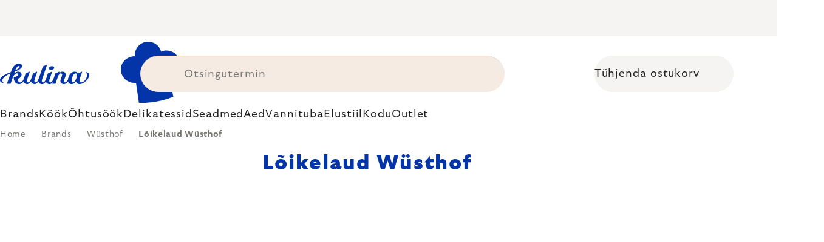

--- FILE ---
content_type: text/html; charset=utf-8
request_url: https://www.kulinagroup.ee/loikelaud-wusthof/
body_size: 37428
content:
<!doctype html><html lang="en" dir="ltr" class="header-background-light external-fonts-loaded"><head><meta charset="utf-8" /><meta name="viewport" content="width=device-width,initial-scale=1" /><title>Lõikelaud Wüsthof 🔵 EKSPERTIDE VALIK</title><link rel="preconnect" href="https://cdn.myshoptet.com" /><link rel="dns-prefetch" href="https://cdn.myshoptet.com" /><link rel="preload" href="https://cdn.myshoptet.com/prj/dist/master/cms/libs/jquery/jquery-1.11.3.min.js" as="script" /><script>
dataLayer = [];
dataLayer.push({'shoptet' : {
    "pageId": 14639,
    "pageType": "parametricCategory",
    "currency": "EUR",
    "currencyInfo": {
        "decimalSeparator": ",",
        "exchangeRate": 1,
        "priceDecimalPlaces": 2,
        "symbol": "\u20ac",
        "symbolLeft": 0,
        "thousandSeparator": " "
    },
    "language": "en",
    "projectId": 527496,
    "category": {
        "guid": "948e30c5-6b42-493c-baf8-ee178fc7d541",
        "path": "Brands | W\u00fcsthof",
        "parentCategoryGuid": "5110fc91-83e7-4014-9880-07ed648ea503"
    },
    "cartInfo": {
        "id": null,
        "freeShipping": false,
        "freeShippingFrom": 0,
        "leftToFreeGift": {
            "formattedPrice": "0 \u20ac",
            "priceLeft": 0
        },
        "freeGift": false,
        "leftToFreeShipping": {
            "priceLeft": 0,
            "dependOnRegion": 0,
            "formattedPrice": "0 \u20ac"
        },
        "discountCoupon": [],
        "getNoBillingShippingPrice": {
            "withoutVat": 0,
            "vat": 0,
            "withVat": 0
        },
        "cartItems": [],
        "taxMode": "ORDINARY"
    },
    "cart": [],
    "customer": {
        "priceRatio": 1,
        "priceListId": 1,
        "groupId": null,
        "registered": false,
        "mainAccount": false
    }
}});
</script>
<meta property="og:type" content="website"><meta property="og:site_name" content="kulinagroup.ee"><meta property="og:url" content="https://www.kulinagroup.ee/loikelaud-wusthof/"><meta property="og:title" content="Lõikelaud Wüsthof 🔵 EKSPERTIDE VALIK"><meta name="author" content="Kulinagroup.ee"><meta name="web_author" content="Shoptet.cz"><meta name="dcterms.rightsHolder" content="www.kulinagroup.ee"><meta name="robots" content="index,follow"><meta property="og:image" content="https://cdn.myshoptet.com/usr/www.kulinagroup.ee/user/logos/logo-blue.svg?t=1769027309"><meta name="description" content="Avastage kvaliteeti 🔵 Lõikelaud Wüsthof ▪️ Kohene saatmine ▪️ 100 päeva tasuta tagastamiseks ▪️ 50 000+ kliendiarvustust ▶ Tellige veebilehelt Kulinagroup.ee!"><meta property="og:description" content="Avastage kvaliteeti 🔵 Lõikelaud Wüsthof ▪️ Kohene saatmine ▪️ 100 päeva tasuta tagastamiseks ▪️ 50 000+ kliendiarvustust ▶ Tellige veebilehelt Kulinagroup.ee!"><style>:root {--color-primary: #383533;--color-primary-h: 24;--color-primary-s: 5%;--color-primary-l: 21%;--color-primary-hover: #000000;--color-primary-hover-h: 0;--color-primary-hover-s: 0%;--color-primary-hover-l: 0%;--color-secondary: #c73d1b;--color-secondary-h: 12;--color-secondary-s: 76%;--color-secondary-l: 44%;--color-secondary-hover: #e24019;--color-secondary-hover-h: 12;--color-secondary-hover-s: 80%;--color-secondary-hover-l: 49%;--color-tertiary: #383533;--color-tertiary-h: 24;--color-tertiary-s: 5%;--color-tertiary-l: 21%;--color-tertiary-hover: #383533;--color-tertiary-hover-h: 24;--color-tertiary-hover-s: 5%;--color-tertiary-hover-l: 21%;--color-header-background: #ffffff;--template-font: "sans-serif";--template-headings-font: "sans-serif";--header-background-url: none;--cookies-notice-background: #1A1937;--cookies-notice-color: #F8FAFB;--cookies-notice-button-hover: #f5f5f5;--cookies-notice-link-hover: #27263f;--templates-update-management-preview-mode-content: "Template update preview is active for your browser."}</style>
    <script>var shoptet = shoptet || {};</script>
    <script src="https://cdn.myshoptet.com/prj/dist/master/shop/dist/main-3g-header.js.05f199e7fd2450312de2.js"></script>
<!-- User include --><!-- api 426(80) html code header -->
<style> :root { --dklab-lastvisited-background-color: #FFFFFF; } </style>
<!-- api 428(82) html code header -->
<style>
        :root {
            --dklab-favourites-flag-color: #C73D1B;
            --dklab-favourites-flag-text-color: #FFFFFF;
            --dklab-favourites-add-text-color: #000000;            
            --dklab-favourites-remove-text-color: #C73D1B;            
            --dklab-favourites-add-text-detail-color: #000000;            
            --dklab-favourites-remove-text-detail-color: #C73D1B;            
            --dklab-favourites-header-icon-color: #000000;            
            --dklab-favourites-counter-color: #000000;            
        } </style>
<!-- api 498(150) html code header -->
<script async src="https://scripts.luigisbox.tech/LBX-361661.js"></script><meta name="luigisbox-tracker-id" content="304948-361661,en"/><script type="text/javascript">const isPlpEnabled = sessionStorage.getItem('lbPlpEnabled') === 'true';if (isPlpEnabled) {const style = document.createElement("style");style.type = "text/css";style.id = "lb-plp-style";style.textContent = `body.type-category #content-wrapper,body.type-search #content-wrapper,body.type-category #content,body.type-search #content,body.type-category #content-in,body.type-search #content-in,body.type-category #main-in,body.type-search #main-in {min-height: 100vh;}body.type-category #content-wrapper > *,body.type-search #content-wrapper > *,body.type-category #content > *,body.type-search #content > *,body.type-category #content-in > *,body.type-search #content-in > *,body.type-category #main-in > *,body.type-search #main-in > * {display: none;}`;document.head.appendChild(style);}</script>
<!-- api 1012(643) html code header -->
<style data-purpose="gopay-hiding-apple-pay">
	div[data-guid="8858dda5-10df-11ee-8114-ae0966dd538a"] {
		display: none
	}
</style>
<!-- api 608(256) html code header -->
<link rel="stylesheet" href="https://cdn.myshoptet.com/usr/api2.dklab.cz/user/documents/_doplnky/bannery/527496/3166/527496_3166.css" type="text/css" /><style>
        :root {
            --dklab-bannery-b-hp-padding: 15px;
            --dklab-bannery-b-hp-box-padding: 0px;
            --dklab-bannery-b-hp-big-screen: 33.333%;
            --dklab-bannery-b-hp-medium-screen: 33.333%;
            --dklab-bannery-b-hp-small-screen: 33.333%;
            --dklab-bannery-b-hp-tablet-screen: 33.333%;
            --dklab-bannery-b-hp-mobile-screen: 100%;

            --dklab-bannery-i-hp-icon-color: #000000;
            --dklab-bannery-i-hp-color: #000000;
            --dklab-bannery-i-hp-background: #FFFFFF;            
            
            --dklab-bannery-i-d-icon-color: #000000;
            --dklab-bannery-i-d-color: #000000;
            --dklab-bannery-i-d-background: #FFFFFF;


            --dklab-bannery-i-hp-w-big-screen: 4;
            --dklab-bannery-i-hp-w-medium-screen: 4;
            --dklab-bannery-i-hp-w-small-screen: 4;
            --dklab-bannery-i-hp-w-tablet-screen: 4;
            --dklab-bannery-i-hp-w-mobile-screen: 2;
            
            --dklab-bannery-i-d-w-big-screen: 4;
            --dklab-bannery-i-d-w-medium-screen: 4;
            --dklab-bannery-i-d-w-small-screen: 4;
            --dklab-bannery-i-d-w-tablet-screen: 4;
            --dklab-bannery-i-d-w-mobile-screen: 2;

        }</style>
<!-- api 1004(637) html code header -->
<script>
                /* Ellity */      
                /* Compatibility */
                     
      window.mehub = window.mehub || {};
      window.mehub.bonus = {
        businessId: '7c9eb046-d8b2-4b22-8a6c-606401b6eea0',
        addonId: '53ff57a2-b051-475e-b16b-ebf76e755eab'
      }
    
                /* Latest */
                           
      window.ellity = window.ellity || {};
      window.ellity.bonus = {
        businessId: '7c9eb046-d8b2-4b22-8a6c-606401b6eea0',
        addonId: '53ff57a2-b051-475e-b16b-ebf76e755eab'
      }
    
                /* Extensions */
                
        window.ellity.gifts = {
          giftCodes: ["GIFT0001","GIFT1082","GIFT0003","GIFT1083","GIFT0011","GIFT1084"],
          mode: "surprise",
          giftModes: {"GIFT0001":"surprise","GIFT1082":"surprise","GIFT0003":"surprise","GIFT1083":"surprise","GIFT0011":"surprise","GIFT1084":"surprise"},
          enabled: true,
        }

        window.document.documentElement.classList.add('ellity-gifts-enabled')
      
                </script>
<!-- api html code header -->
<meta name="facebook-domain-verification" content="cqlwzrn1068ltrbi1l13mcuy2epj70" />

<script async src="https://scripts.luigisbox.tech/LBX-361661.js"></script>

<link rel="stylesheet" href="https://cdn.myshoptet.com/usr/361817.myshoptet.com/user/documents/dklab-fl/css/style_dklab_font-primary.min.css?v=1769025241" /><link rel="preconnect" href="https://fonts.googleapis.com">
<link rel="preconnect" href="https://fonts.gstatic.com" crossorigin>

<link rel="dns-prefetch" href="//live.luigisbox.tech">

<script>
//mark nemazat
window.globalCarriersDayShift = "0";
window.uploadedMark = "1769025241";
window.idEshop = "27";
window.brandsGuid = "5110fc91-83e7-4014-9880-07ed648ea503";
window.bannersHp = {"n":3,"c":"is-template2"};
window.bannersPlp = ["d25ca7fc-0b89-4cda-bca2-b95605a9cc78","5df9803c-e1df-4804-b80b-c82bd1d887c7","d3be18c5-bdeb-49f4-9e5b-7e1865e8c4aa","13a202ad-8351-4945-85cc-bdbc8d33c8a8","9679b07a-34e7-4a86-b4f1-eb303625fcc8","3a382f16-fbb2-4bdc-bce3-70ddac4f0797"];
</script>

<script src="https://cdn.myshoptet.com/usr/361817.myshoptet.com/user/documents/dklab-fl/js/script_dklab_moves.min.js?v=1769025241" ></script>

<link rel="stylesheet" href="https://cdn.myshoptet.com/usr/361817.myshoptet.com/user/documents/dklab-fl/css/style_dklab.min.css?v=1769025241" />
<link rel="stylesheet" href="https://cdn.myshoptet.com/usr/www.kulina.cz/user/documents/cookies/cookieconsent.css?v=1769025241" />
<script src="https://cdn.myshoptet.com/usr/www.kulina.cz/user/documents/dklab/project/datalayers/static/static-27.js?v=1769025241"></script>
<script src="https://cdn.myshoptet.com/usr/www.kulina.cz/user/documents/dklab/project/datalayers/lang/lang-27.js?v=1769025241"></script>
<script src="https://cdn.myshoptet.com/usr/361817.myshoptet.com/user/documents/dklab-fl/_templates/js/templates-luigis-box.js?v=1769025241"></script>
<script src="https://cdn.myshoptet.com/usr/www.kulina.cz/user/documents/dklab/project/banners/27.js?v=1769025241"></script>
<script src="https://cdn.myshoptet.com/usr/www.kulina.cz/user/documents/dklab/project/banners/categoriesPair/27.js?v=1769025241"></script>

<script src="https://cdn.luigisbox.tech/autocomplete.js" async="async" ></script>
<script src="https://cdn.luigisbox.tech/search.js" async="async" ></script>
<script src="https://cdn.luigisbox.tech/recco.js" async="async" ></script>

<style>
/* Fix pro zobrazení banneru v kategorii na celou šířku */
#content .dklabBanplusKategorie {grid-column: 1 / -1;}
</style>

<!-- Recenze DL -->
<script src="https://cdn.myshoptet.com/usr/www.kulina.cz/user/documents/dklab/project/reviews/27.js?v=1769025241"></script>

<script src="https://unpkg.com/masonry-layout@4/dist/masonry.pkgd.min.js"></script>

<script type="text/javascript">
var date = new Date(); 
date.setMilliseconds(0); date.setSeconds(0); date.setMinutes(Math.round(date.getMinutes() / 5) * 5);
var jsProductsCountFile = 'https://cdn.myshoptet.com/usr/www.kulina.cz/user/documents/dklab/project/products_count/27.js?v=' + date.getTime();
var productsCountScriptEl = document.createElement("script");
(function (attrs) { Object.keys(attrs).forEach(function (key) { productsCountScriptEl.setAttribute(key, attrs[key]); }); })
({"src":jsProductsCountFile, "type":"text/javascript", "async":true, "charset":"utf-8"});
document.getElementsByTagName("head")[0].appendChild(productsCountScriptEl);  
</script>


<script src="https://cdn-widgetsrepository.yotpo.com/v1/loader/L2ZkPNczdwCDk2E8793h8O0mklYdYtmJYt3rjFwr" async></script>

<style>
/* Fix zobrazení pouze písmenek u odpočtu i pro 1900px+ */
.countText span {display: none;}
</style>
<!-- service 608(256) html code header -->
<link rel="stylesheet" href="https://cdn.myshoptet.com/usr/api.dklab.cz/user/documents/fontawesome/css/all.css?v=1.02" type="text/css" />
<!-- service 619(267) html code header -->
<link href="https://cdn.myshoptet.com/usr/fvstudio.myshoptet.com/user/documents/addons/cartupsell.min.css?24.11.1" rel="stylesheet">
<!-- service 1004(637) html code header -->
<script src="https://mehub-framework.web.app/main.bundle.js?v=1"></script>
<!-- service 428(82) html code header -->
<style>
@font-face {
    font-family: 'oblibene';
    src:  url('https://cdn.myshoptet.com/usr/api2.dklab.cz/user/documents/_doplnky/oblibene/font/oblibene.eot?v1');
    src:  url('https://cdn.myshoptet.com/usr/api2.dklab.cz/user/documents/_doplnky/oblibene/font/oblibene.eot?v1#iefix') format('embedded-opentype'),
    url('https://cdn.myshoptet.com/usr/api2.dklab.cz/user/documents/_doplnky/oblibene/font/oblibene.ttf?v1') format('truetype'),
    url('https://cdn.myshoptet.com/usr/api2.dklab.cz/user/documents/_doplnky/oblibene/font/oblibene.woff?v1') format('woff'),
    url('https://cdn.myshoptet.com/usr/api2.dklab.cz/user/documents/_doplnky/oblibene/font/oblibene.svg?v1') format('svg');
    font-weight: normal;
    font-style: normal;
}
</style>
<script>
var dklabFavIndividual;
</script>
<!-- /User include --><link rel="shortcut icon" href="/favicon.ico" type="image/x-icon" /><link rel="canonical" href="https://www.kulinagroup.ee/loikelaud-wusthof/" /><script>!function(){var t={9196:function(){!function(){var t=/\[object (Boolean|Number|String|Function|Array|Date|RegExp)\]/;function r(r){return null==r?String(r):(r=t.exec(Object.prototype.toString.call(Object(r))))?r[1].toLowerCase():"object"}function n(t,r){return Object.prototype.hasOwnProperty.call(Object(t),r)}function e(t){if(!t||"object"!=r(t)||t.nodeType||t==t.window)return!1;try{if(t.constructor&&!n(t,"constructor")&&!n(t.constructor.prototype,"isPrototypeOf"))return!1}catch(t){return!1}for(var e in t);return void 0===e||n(t,e)}function o(t,r,n){this.b=t,this.f=r||function(){},this.d=!1,this.a={},this.c=[],this.e=function(t){return{set:function(r,n){u(c(r,n),t.a)},get:function(r){return t.get(r)}}}(this),i(this,t,!n);var e=t.push,o=this;t.push=function(){var r=[].slice.call(arguments,0),n=e.apply(t,r);return i(o,r),n}}function i(t,n,o){for(t.c.push.apply(t.c,n);!1===t.d&&0<t.c.length;){if("array"==r(n=t.c.shift()))t:{var i=n,a=t.a;if("string"==r(i[0])){for(var f=i[0].split("."),s=f.pop(),p=(i=i.slice(1),0);p<f.length;p++){if(void 0===a[f[p]])break t;a=a[f[p]]}try{a[s].apply(a,i)}catch(t){}}}else if("function"==typeof n)try{n.call(t.e)}catch(t){}else{if(!e(n))continue;for(var l in n)u(c(l,n[l]),t.a)}o||(t.d=!0,t.f(t.a,n),t.d=!1)}}function c(t,r){for(var n={},e=n,o=t.split("."),i=0;i<o.length-1;i++)e=e[o[i]]={};return e[o[o.length-1]]=r,n}function u(t,o){for(var i in t)if(n(t,i)){var c=t[i];"array"==r(c)?("array"==r(o[i])||(o[i]=[]),u(c,o[i])):e(c)?(e(o[i])||(o[i]={}),u(c,o[i])):o[i]=c}}window.DataLayerHelper=o,o.prototype.get=function(t){var r=this.a;t=t.split(".");for(var n=0;n<t.length;n++){if(void 0===r[t[n]])return;r=r[t[n]]}return r},o.prototype.flatten=function(){this.b.splice(0,this.b.length),this.b[0]={},u(this.a,this.b[0])}}()}},r={};function n(e){var o=r[e];if(void 0!==o)return o.exports;var i=r[e]={exports:{}};return t[e](i,i.exports,n),i.exports}n.n=function(t){var r=t&&t.__esModule?function(){return t.default}:function(){return t};return n.d(r,{a:r}),r},n.d=function(t,r){for(var e in r)n.o(r,e)&&!n.o(t,e)&&Object.defineProperty(t,e,{enumerable:!0,get:r[e]})},n.o=function(t,r){return Object.prototype.hasOwnProperty.call(t,r)},function(){"use strict";n(9196)}()}();</script>    <!-- Global site tag (gtag.js) - Google Analytics -->
    <script async src="https://www.googletagmanager.com/gtag/js?id=G-QW37PSH5KS"></script>
    <script>
        
        window.dataLayer = window.dataLayer || [];
        function gtag(){dataLayer.push(arguments);}
        

        
        gtag('js', new Date());

                gtag('config', 'UA-10619072-17', { 'groups': "UA" });
        
                gtag('config', 'G-QW37PSH5KS', {"groups":"GA4","send_page_view":false,"content_group":"category","currency":"EUR","page_language":"en"});
        
                gtag('config', 'AW-11040312048', {"allow_enhanced_conversions":true});
        
        
        
        
        
                    gtag('event', 'page_view', {"send_to":"GA4","page_language":"en","content_group":"category","currency":"EUR"});
        
        
        
        
        
        
        
        
        
        
        
        
        
        document.addEventListener('DOMContentLoaded', function() {
            if (typeof shoptet.tracking !== 'undefined') {
                for (var id in shoptet.tracking.bannersList) {
                    gtag('event', 'view_promotion', {
                        "send_to": "UA",
                        "promotions": [
                            {
                                "id": shoptet.tracking.bannersList[id].id,
                                "name": shoptet.tracking.bannersList[id].name,
                                "position": shoptet.tracking.bannersList[id].position
                            }
                        ]
                    });
                }
            }

            shoptet.consent.onAccept(function(agreements) {
                if (agreements.length !== 0) {
                    console.debug('gtag consent accept');
                    var gtagConsentPayload =  {
                        'ad_storage': agreements.includes(shoptet.config.cookiesConsentOptPersonalisation)
                            ? 'granted' : 'denied',
                        'analytics_storage': agreements.includes(shoptet.config.cookiesConsentOptAnalytics)
                            ? 'granted' : 'denied',
                                                                                                'ad_user_data': agreements.includes(shoptet.config.cookiesConsentOptPersonalisation)
                            ? 'granted' : 'denied',
                        'ad_personalization': agreements.includes(shoptet.config.cookiesConsentOptPersonalisation)
                            ? 'granted' : 'denied',
                        };
                    console.debug('update consent data', gtagConsentPayload);
                    gtag('consent', 'update', gtagConsentPayload);
                    dataLayer.push(
                        { 'event': 'update_consent' }
                    );
                }
            });
        });
    </script>
</head><body class="desktop id-14639 in-loikelaud-wusthof template-11 type-category subtype-category-parametric multiple-columns-body columns-3 blank-mode blank-mode-css ums_forms_redesign--off ums_a11y_category_page--on ums_discussion_rating_forms--off ums_flags_display_unification--on ums_a11y_login--off mobile-header-version-0">
        <div id="fb-root"></div>
        <script>
            window.fbAsyncInit = function() {
                FB.init({
//                    appId            : 'your-app-id',
                    autoLogAppEvents : true,
                    xfbml            : true,
                    version          : 'v19.0'
                });
            };
        </script>
        <script async defer crossorigin="anonymous" src="https://connect.facebook.net/en_US/sdk.js"></script><a href="#content" class="skip-link sr-only">Skip to content</a><div class="overall-wrapper"><div class="site-msg information"><div class="container"><div class="text"><div class="c-top-banner top-banner-template" data-skelet=""></div></div><div class="close js-close-information-msg"></div></div></div><div class="user-action"><div class="container"><div class="user-action-in"><div class="user-action-login popup-widget login-widget"><div class="popup-widget-inner"><h2 id="loginHeading">Login to your account</h2><div id="customerLogin"><form action="/action/Customer/Login/" method="post" id="formLoginIncluded" class="csrf-enabled formLogin" data-testid="formLogin"><input type="hidden" name="referer" value="" /><div class="form-group"><div class="input-wrapper email js-validated-element-wrapper no-label"><input type="email" name="email" class="form-control" autofocus placeholder="E-mail Address (eg. John@myemail.com)" data-testid="inputEmail" autocomplete="email" required /></div></div><div class="form-group"><div class="input-wrapper password js-validated-element-wrapper no-label"><input type="password" name="password" class="form-control" placeholder="Password" data-testid="inputPassword" autocomplete="current-password" required /><span class="no-display">You cannot fill out this field</span><input type="text" name="surname" value="" class="no-display" /></div></div><div class="form-group"><div class="login-wrapper"><button type="submit" class="btn btn-secondary btn-text btn-login" data-testid="buttonSubmit">Login</button><div class="password-helper"><a href="/registration/" data-testid="signup" rel="nofollow">New registration</a><a href="/client-center/forgotten-password/" rel="nofollow">Forgotten password</a></div></div></div><div class="social-login-buttons"><div class="social-login-buttons-divider"><span>or</span></div><div class="form-group"><a href="/action/Social/login/?provider=Facebook" class="login-btn facebook" rel="nofollow"><span class="login-facebook-icon"></span><strong>Login with Facebook</strong></a></div><div class="form-group"><a href="/action/Social/login/?provider=Google" class="login-btn google" rel="nofollow"><span class="login-google-icon"></span><strong>Login with Google</strong></a></div></div></form>
</div></div></div>
    <div id="cart-widget" class="user-action-cart popup-widget cart-widget loader-wrapper" data-testid="popupCartWidget" role="dialog" aria-hidden="true"><div class="popup-widget-inner cart-widget-inner place-cart-here"><div class="loader-overlay"><div class="loader"></div></div></div><div class="cart-widget-button"><a href="/cart/" class="btn btn-conversion" id="continue-order-button" rel="nofollow" data-testid="buttonNextStep">Proceed to cart</a></div></div></div>
</div></div><div class="top-navigation-bar" data-testid="topNavigationBar">

    <div class="container">

        <div class="top-navigation-contacts">
            <strong>Customer support:</strong><a href="mailto:info@kulinagroup.ee" class="project-email" data-testid="contactboxEmail"><span>info@kulinagroup.ee</span></a>        </div>

                            <div class="top-navigation-menu">
                <div class="top-navigation-menu-trigger"></div>
                <ul class="top-navigation-bar-menu">
                                            <li class="top-navigation-menu-item-29">
                            <a href="/kontaktid/">Kontaktid</a>
                        </li>
                                    </ul>
                <ul class="top-navigation-bar-menu-helper"></ul>
            </div>
        
        <div class="top-navigation-tools">
            <div class="responsive-tools">
                <a href="#" class="toggle-window" data-target="search" aria-label="Search" data-testid="linkSearchIcon"></a>
                                                            <a href="#" class="toggle-window" data-target="login"></a>
                                                    <a href="#" class="toggle-window" data-target="navigation" aria-label="Menu" data-testid="hamburgerMenu"></a>
            </div>
                        <a href="/login/?backTo=%2Floikelaud-wusthof%2F" class="top-nav-button top-nav-button-login primary login toggle-window" data-target="login" data-testid="signin" rel="nofollow"><span>Login</span></a>        </div>

    </div>

</div>
<header id="header"><div class="container navigation-wrapper">
    <div class="header-top">
        <div class="site-name-wrapper">
            <div class="site-name"><a href="/" data-testid="linkWebsiteLogo"><img src="https://cdn.myshoptet.com/usr/www.kulinagroup.ee/user/logos/logo-blue.svg" alt="Kulinagroup.ee" fetchpriority="low" /></a></div>        </div>
        <div class="search" itemscope itemtype="https://schema.org/WebSite">
            <meta itemprop="headline" content="Lõikelaud Wüsthof"/><meta itemprop="url" content="https://www.kulinagroup.ee"/><meta itemprop="text" content="Avastage kvaliteeti 🔵 Lõikelaud Wüsthof ▪️ Kohene saatmine ▪️ 100 päeva tasuta tagastamiseks ▪️ 50 000+ kliendiarvustust ▶ Tellige veebilehelt Kulinagroup.ee!"/>            <form action="/action/ProductSearch/prepareString/" method="post"
    id="formSearchForm" class="search-form compact-form js-search-main"
    itemprop="potentialAction" itemscope itemtype="https://schema.org/SearchAction" data-testid="searchForm">
    <fieldset>
        <meta itemprop="target"
            content="https://www.kulinagroup.ee/search/?string={string}"/>
        <input type="hidden" name="language" value="en"/>
        
            
<input
    type="search"
    name="string"
        class="query-input form-control search-input js-search-input"
    placeholder="Search term"
    autocomplete="off"
    required
    itemprop="query-input"
    aria-label="Search"
    data-testid="searchInput"
>
            <button type="submit" class="btn btn-default" data-testid="searchBtn">Search</button>
        
    </fieldset>
</form>
        </div>
        <div class="navigation-buttons">
                
    <a href="/cart/" class="btn btn-icon toggle-window cart-count" data-target="cart" data-hover="true" data-redirect="true" data-testid="headerCart" rel="nofollow" aria-haspopup="dialog" aria-expanded="false" aria-controls="cart-widget">
        
                <span class="sr-only">Shopping cart</span>
        
            <span class="cart-price visible-lg-inline-block" data-testid="headerCartPrice">
                                    Empty cart                            </span>
        
    
            </a>
        </div>
    </div>
    <nav id="navigation" aria-label="Main menu" data-collapsible="true"><div class="navigation-in menu"><ul class="menu-level-1" role="menubar" data-testid="headerMenuItems"><li class="menu-item-10663 ext" role="none"><a href="/inspiratsioon/" data-testid="headerMenuItem" role="menuitem" aria-haspopup="true" aria-expanded="false"><b>Inspiratsioon</b><span class="submenu-arrow"></span></a><ul class="menu-level-2" aria-label="Inspiratsioon" tabindex="-1" role="menu"><li class="menu-item-11233 has-third-level" role="none"><a href="/campaign/" class="menu-image" data-testid="headerMenuItem" tabindex="-1" aria-hidden="true"><img src="data:image/svg+xml,%3Csvg%20width%3D%22140%22%20height%3D%22100%22%20xmlns%3D%22http%3A%2F%2Fwww.w3.org%2F2000%2Fsvg%22%3E%3C%2Fsvg%3E" alt="" aria-hidden="true" width="140" height="100"  data-src="https://cdn.myshoptet.com/prj/dist/master/cms/templates/frontend_templates/00/img/folder.svg" fetchpriority="low" /></a><div><a href="/campaign/" data-testid="headerMenuItem" role="menuitem"><span>Kuu teema</span></a>
                                                    <ul class="menu-level-3" role="menu">
                                                                    <li class="menu-item-18018" role="none">
                                        <a href="/mill-mortar-collections/" data-testid="headerMenuItem" role="menuitem">
                                            Mill &amp; Mortar Collections</a>,                                    </li>
                                                                    <li class="menu-item-13372" role="none">
                                        <a href="/pf-sale/" data-testid="headerMenuItem" role="menuitem">
                                            Uue aasta müük</a>,                                    </li>
                                                                    <li class="menu-item-17913" role="none">
                                        <a href="/circulon-scratchdefense/" data-testid="headerMenuItem" role="menuitem">
                                            Circulon ScratchDefense</a>,                                    </li>
                                                                    <li class="menu-item-17844" role="none">
                                        <a href="/scandi-design/" data-testid="headerMenuItem" role="menuitem">
                                            Scandi design</a>,                                    </li>
                                                                    <li class="menu-item-16500" role="none">
                                        <a href="/grill-party/" data-testid="headerMenuItem" role="menuitem">
                                            Grill party</a>,                                    </li>
                                                                    <li class="menu-item-14160" role="none">
                                        <a href="/kulina-fest/" data-testid="headerMenuItem" role="menuitem">
                                            Kulina Fest</a>,                                    </li>
                                                                    <li class="menu-item-14163" role="none">
                                        <a href="/electrofest/" data-testid="headerMenuItem" role="menuitem">
                                            Electrofest</a>,                                    </li>
                                                                    <li class="menu-item-14934" role="none">
                                        <a href="/mij-collections/" data-testid="headerMenuItem" role="menuitem">
                                            MIJ Collections</a>,                                    </li>
                                                                    <li class="menu-item-14067" role="none">
                                        <a href="/pinkmania/" data-testid="headerMenuItem" role="menuitem">
                                            Pinkmania</a>,                                    </li>
                                                                    <li class="menu-item-15369" role="none">
                                        <a href="/db-steel/" data-testid="headerMenuItem" role="menuitem">
                                            Teraspannid de Buyer</a>,                                    </li>
                                                                    <li class="menu-item-15052" role="none">
                                        <a href="/hero-month/" data-testid="headerMenuItem" role="menuitem">
                                            Kuu pakkumised</a>                                    </li>
                                                            </ul>
                        </div></li><li class="menu-item-11242" role="none"><a href="/shopping-guide-2/" class="menu-image" data-testid="headerMenuItem" tabindex="-1" aria-hidden="true"><img src="data:image/svg+xml,%3Csvg%20width%3D%22140%22%20height%3D%22100%22%20xmlns%3D%22http%3A%2F%2Fwww.w3.org%2F2000%2Fsvg%22%3E%3C%2Fsvg%3E" alt="" aria-hidden="true" width="140" height="100"  data-src="https://cdn.myshoptet.com/prj/dist/master/cms/templates/frontend_templates/00/img/folder.svg" fetchpriority="low" /></a><div><a href="/shopping-guide-2/" data-testid="headerMenuItem" role="menuitem"><span>Ostujuhis</span></a>
                        </div></li><li class="menu-item-10660" role="none"><a href="/black-friday/" class="menu-image" data-testid="headerMenuItem" tabindex="-1" aria-hidden="true"><img src="data:image/svg+xml,%3Csvg%20width%3D%22140%22%20height%3D%22100%22%20xmlns%3D%22http%3A%2F%2Fwww.w3.org%2F2000%2Fsvg%22%3E%3C%2Fsvg%3E" alt="" aria-hidden="true" width="140" height="100"  data-src="https://cdn.myshoptet.com/prj/dist/master/cms/templates/frontend_templates/00/img/folder.svg" fetchpriority="low" /></a><div><a href="/black-friday/" data-testid="headerMenuItem" role="menuitem"><span>Black Friday</span></a>
                        </div></li><li class="menu-item-13306" role="none"><a href="/advent/" class="menu-image" data-testid="headerMenuItem" tabindex="-1" aria-hidden="true"><img src="data:image/svg+xml,%3Csvg%20width%3D%22140%22%20height%3D%22100%22%20xmlns%3D%22http%3A%2F%2Fwww.w3.org%2F2000%2Fsvg%22%3E%3C%2Fsvg%3E" alt="" aria-hidden="true" width="140" height="100"  data-src="https://cdn.myshoptet.com/prj/dist/master/cms/templates/frontend_templates/00/img/folder.svg" fetchpriority="low" /></a><div><a href="/advent/" data-testid="headerMenuItem" role="menuitem"><span>Jõulud</span></a>
                        </div></li><li class="menu-item-11248 has-third-level" role="none"><a href="/our-tips/" class="menu-image" data-testid="headerMenuItem" tabindex="-1" aria-hidden="true"><img src="data:image/svg+xml,%3Csvg%20width%3D%22140%22%20height%3D%22100%22%20xmlns%3D%22http%3A%2F%2Fwww.w3.org%2F2000%2Fsvg%22%3E%3C%2Fsvg%3E" alt="" aria-hidden="true" width="140" height="100"  data-src="https://cdn.myshoptet.com/prj/dist/master/cms/templates/frontend_templates/00/img/folder.svg" fetchpriority="low" /></a><div><a href="/our-tips/" data-testid="headerMenuItem" role="menuitem"><span>Meie nõuanded</span></a>
                                                    <ul class="menu-level-3" role="menu">
                                                                    <li class="menu-item-18093" role="none">
                                        <a href="/wmf-pans/" data-testid="headerMenuItem" role="menuitem">
                                            WMF Pans</a>,                                    </li>
                                                                    <li class="menu-item-11611" role="none">
                                        <a href="/week-mind/" data-testid="headerMenuItem" role="menuitem">
                                            Nädal meeltele</a>,                                    </li>
                                                                    <li class="menu-item-11614" role="none">
                                        <a href="/severin-grills/" data-testid="headerMenuItem" role="menuitem">
                                            Severiniga grillimine</a>,                                    </li>
                                                                    <li class="menu-item-11569" role="none">
                                        <a href="/tefal-ingenio/" data-testid="headerMenuItem" role="menuitem">
                                            Tefal Ingenio - nutikad virnastatavad nõud</a>,                                    </li>
                                                                    <li class="menu-item-11641" role="none">
                                        <a href="/brabantia-tips/" data-testid="headerMenuItem" role="menuitem">
                                            Brabantia inspiratsioon</a>,                                    </li>
                                                                    <li class="menu-item-11236" role="none">
                                        <a href="/bestsellers/" data-testid="headerMenuItem" role="menuitem">
                                            Müügihitid</a>,                                    </li>
                                                                    <li class="menu-item-11239" role="none">
                                        <a href="/gift-guide/" data-testid="headerMenuItem" role="menuitem">
                                            Ostujuhis</a>,                                    </li>
                                                                    <li class="menu-item-13309" role="none">
                                        <a href="/advent-deco/" data-testid="headerMenuItem" role="menuitem">
                                            Jõulutuju</a>,                                    </li>
                                                                    <li class="menu-item-16167" role="none">
                                        <a href="/xmas-checklist/" data-testid="headerMenuItem" role="menuitem">
                                            Jõulude kontrollnimekiri</a>,                                    </li>
                                                                    <li class="menu-item-10870" role="none">
                                        <a href="/kinkekaardid/" data-testid="headerMenuItem" role="menuitem">
                                            Kinkekaardid</a>,                                    </li>
                                                                    <li class="menu-item-13360" role="none">
                                        <a href="/db/" data-testid="headerMenuItem" role="menuitem">
                                            Päevad de Buyer</a>,                                    </li>
                                                                    <li class="menu-item-13321" role="none">
                                        <a href="/coffee-days/" data-testid="headerMenuItem" role="menuitem">
                                            Kohvipäevad</a>                                    </li>
                                                            </ul>
                        </div></li></ul></li>
<li class="menu-item-14214" role="none"><a href="/new-in/" data-testid="headerMenuItem" role="menuitem" aria-expanded="false"><b>Uued kaubad</b></a></li>
<li class="menu-item-10645 ext" role="none"><a href="/brands/" data-testid="headerMenuItem" role="menuitem" aria-haspopup="true" aria-expanded="false"><b>Brands</b><span class="submenu-arrow"></span></a><ul class="menu-level-2" aria-label="Brands" tabindex="-1" role="menu"><li class="menu-item-18015" role="none"><a href="/ac-perchs-thehandel/" class="menu-image" data-testid="headerMenuItem" tabindex="-1" aria-hidden="true"><img src="data:image/svg+xml,%3Csvg%20width%3D%22140%22%20height%3D%22100%22%20xmlns%3D%22http%3A%2F%2Fwww.w3.org%2F2000%2Fsvg%22%3E%3C%2Fsvg%3E" alt="" aria-hidden="true" width="140" height="100"  data-src="https://cdn.myshoptet.com/prj/dist/master/cms/templates/frontend_templates/00/img/folder.svg" fetchpriority="low" /></a><div><a href="/ac-perchs-thehandel/" data-testid="headerMenuItem" role="menuitem"><span>A.C. Perch&#039;s Thehandel</span></a>
                        </div></li><li class="menu-item-10741" role="none"><a href="/akai/" class="menu-image" data-testid="headerMenuItem" tabindex="-1" aria-hidden="true"><img src="data:image/svg+xml,%3Csvg%20width%3D%22140%22%20height%3D%22100%22%20xmlns%3D%22http%3A%2F%2Fwww.w3.org%2F2000%2Fsvg%22%3E%3C%2Fsvg%3E" alt="" aria-hidden="true" width="140" height="100"  data-src="https://cdn.myshoptet.com/prj/dist/master/cms/templates/frontend_templates/00/img/folder.svg" fetchpriority="low" /></a><div><a href="/akai/" data-testid="headerMenuItem" role="menuitem"><span>Akai</span></a>
                        </div></li><li class="menu-item-11092" role="none"><a href="/alessi/" class="menu-image" data-testid="headerMenuItem" tabindex="-1" aria-hidden="true"><img src="data:image/svg+xml,%3Csvg%20width%3D%22140%22%20height%3D%22100%22%20xmlns%3D%22http%3A%2F%2Fwww.w3.org%2F2000%2Fsvg%22%3E%3C%2Fsvg%3E" alt="" aria-hidden="true" width="140" height="100"  data-src="https://cdn.myshoptet.com/prj/dist/master/cms/templates/frontend_templates/00/img/folder.svg" fetchpriority="low" /></a><div><a href="/alessi/" data-testid="headerMenuItem" role="menuitem"><span>Alessi</span></a>
                        </div></li><li class="menu-item-10843" role="none"><a href="/ankarsrum/" class="menu-image" data-testid="headerMenuItem" tabindex="-1" aria-hidden="true"><img src="data:image/svg+xml,%3Csvg%20width%3D%22140%22%20height%3D%22100%22%20xmlns%3D%22http%3A%2F%2Fwww.w3.org%2F2000%2Fsvg%22%3E%3C%2Fsvg%3E" alt="" aria-hidden="true" width="140" height="100"  data-src="https://cdn.myshoptet.com/prj/dist/master/cms/templates/frontend_templates/00/img/folder.svg" fetchpriority="low" /></a><div><a href="/ankarsrum/" data-testid="headerMenuItem" role="menuitem"><span>Ankarsrum</span></a>
                        </div></li><li class="menu-item-18096" role="none"><a href="/armando/" class="menu-image" data-testid="headerMenuItem" tabindex="-1" aria-hidden="true"><img src="data:image/svg+xml,%3Csvg%20width%3D%22140%22%20height%3D%22100%22%20xmlns%3D%22http%3A%2F%2Fwww.w3.org%2F2000%2Fsvg%22%3E%3C%2Fsvg%3E" alt="" aria-hidden="true" width="140" height="100"  data-src="https://cdn.myshoptet.com/prj/dist/master/cms/templates/frontend_templates/00/img/folder.svg" fetchpriority="low" /></a><div><a href="/armando/" data-testid="headerMenuItem" role="menuitem"><span>ARMANDO</span></a>
                        </div></li><li class="menu-item-11032" role="none"><a href="/bamix/" class="menu-image" data-testid="headerMenuItem" tabindex="-1" aria-hidden="true"><img src="data:image/svg+xml,%3Csvg%20width%3D%22140%22%20height%3D%22100%22%20xmlns%3D%22http%3A%2F%2Fwww.w3.org%2F2000%2Fsvg%22%3E%3C%2Fsvg%3E" alt="" aria-hidden="true" width="140" height="100"  data-src="https://cdn.myshoptet.com/prj/dist/master/cms/templates/frontend_templates/00/img/folder.svg" fetchpriority="low" /></a><div><a href="/bamix/" data-testid="headerMenuItem" role="menuitem"><span>Bamix</span></a>
                        </div></li><li class="menu-item-11068" role="none"><a href="/bitz/" class="menu-image" data-testid="headerMenuItem" tabindex="-1" aria-hidden="true"><img src="data:image/svg+xml,%3Csvg%20width%3D%22140%22%20height%3D%22100%22%20xmlns%3D%22http%3A%2F%2Fwww.w3.org%2F2000%2Fsvg%22%3E%3C%2Fsvg%3E" alt="" aria-hidden="true" width="140" height="100"  data-src="https://cdn.myshoptet.com/prj/dist/master/cms/templates/frontend_templates/00/img/folder.svg" fetchpriority="low" /></a><div><a href="/bitz/" data-testid="headerMenuItem" role="menuitem"><span>Bitz</span></a>
                        </div></li><li class="menu-item-14516" role="none"><a href="/bjorn-wiinblad/" class="menu-image" data-testid="headerMenuItem" tabindex="-1" aria-hidden="true"><img src="data:image/svg+xml,%3Csvg%20width%3D%22140%22%20height%3D%22100%22%20xmlns%3D%22http%3A%2F%2Fwww.w3.org%2F2000%2Fsvg%22%3E%3C%2Fsvg%3E" alt="" aria-hidden="true" width="140" height="100"  data-src="https://cdn.myshoptet.com/prj/dist/master/cms/templates/frontend_templates/00/img/folder.svg" fetchpriority="low" /></a><div><a href="/bjorn-wiinblad/" data-testid="headerMenuItem" role="menuitem"><span>Bjørn Wiinblad</span></a>
                        </div></li><li class="menu-item-14956" role="none"><a href="/black-blum/" class="menu-image" data-testid="headerMenuItem" tabindex="-1" aria-hidden="true"><img src="data:image/svg+xml,%3Csvg%20width%3D%22140%22%20height%3D%22100%22%20xmlns%3D%22http%3A%2F%2Fwww.w3.org%2F2000%2Fsvg%22%3E%3C%2Fsvg%3E" alt="" aria-hidden="true" width="140" height="100"  data-src="https://cdn.myshoptet.com/prj/dist/master/cms/templates/frontend_templates/00/img/folder.svg" fetchpriority="low" /></a><div><a href="/black-blum/" data-testid="headerMenuItem" role="menuitem"><span>Black+Blum</span></a>
                        </div></li><li class="menu-item-10993" role="none"><a href="/blomus/" class="menu-image" data-testid="headerMenuItem" tabindex="-1" aria-hidden="true"><img src="data:image/svg+xml,%3Csvg%20width%3D%22140%22%20height%3D%22100%22%20xmlns%3D%22http%3A%2F%2Fwww.w3.org%2F2000%2Fsvg%22%3E%3C%2Fsvg%3E" alt="" aria-hidden="true" width="140" height="100"  data-src="https://cdn.myshoptet.com/prj/dist/master/cms/templates/frontend_templates/00/img/folder.svg" fetchpriority="low" /></a><div><a href="/blomus/" data-testid="headerMenuItem" role="menuitem"><span>Blomus</span></a>
                        </div></li><li class="menu-item-11125" role="none"><a href="/bloomingville/" class="menu-image" data-testid="headerMenuItem" tabindex="-1" aria-hidden="true"><img src="data:image/svg+xml,%3Csvg%20width%3D%22140%22%20height%3D%22100%22%20xmlns%3D%22http%3A%2F%2Fwww.w3.org%2F2000%2Fsvg%22%3E%3C%2Fsvg%3E" alt="" aria-hidden="true" width="140" height="100"  data-src="https://cdn.myshoptet.com/prj/dist/master/cms/templates/frontend_templates/00/img/folder.svg" fetchpriority="low" /></a><div><a href="/bloomingville/" data-testid="headerMenuItem" role="menuitem"><span>Bloomingville</span></a>
                        </div></li><li class="menu-item-11104" role="none"><a href="/brabantia/" class="menu-image" data-testid="headerMenuItem" tabindex="-1" aria-hidden="true"><img src="data:image/svg+xml,%3Csvg%20width%3D%22140%22%20height%3D%22100%22%20xmlns%3D%22http%3A%2F%2Fwww.w3.org%2F2000%2Fsvg%22%3E%3C%2Fsvg%3E" alt="" aria-hidden="true" width="140" height="100"  data-src="https://cdn.myshoptet.com/prj/dist/master/cms/templates/frontend_templates/00/img/folder.svg" fetchpriority="low" /></a><div><a href="/brabantia/" data-testid="headerMenuItem" role="menuitem"><span>Brabantia</span></a>
                        </div></li><li class="menu-item-11074" role="none"><a href="/bredemeijer/" class="menu-image" data-testid="headerMenuItem" tabindex="-1" aria-hidden="true"><img src="data:image/svg+xml,%3Csvg%20width%3D%22140%22%20height%3D%22100%22%20xmlns%3D%22http%3A%2F%2Fwww.w3.org%2F2000%2Fsvg%22%3E%3C%2Fsvg%3E" alt="" aria-hidden="true" width="140" height="100"  data-src="https://cdn.myshoptet.com/prj/dist/master/cms/templates/frontend_templates/00/img/folder.svg" fetchpriority="low" /></a><div><a href="/bredemeijer/" data-testid="headerMenuItem" role="menuitem"><span>Bredemeijer</span></a>
                        </div></li><li class="menu-item-14013" role="none"><a href="/bugatti/" class="menu-image" data-testid="headerMenuItem" tabindex="-1" aria-hidden="true"><img src="data:image/svg+xml,%3Csvg%20width%3D%22140%22%20height%3D%22100%22%20xmlns%3D%22http%3A%2F%2Fwww.w3.org%2F2000%2Fsvg%22%3E%3C%2Fsvg%3E" alt="" aria-hidden="true" width="140" height="100"  data-src="https://cdn.myshoptet.com/prj/dist/master/cms/templates/frontend_templates/00/img/folder.svg" fetchpriority="low" /></a><div><a href="/bugatti/" data-testid="headerMenuItem" role="menuitem"><span>Bugatti</span></a>
                        </div></li><li class="menu-item-15375" role="none"><a href="/cereria-molla/" class="menu-image" data-testid="headerMenuItem" tabindex="-1" aria-hidden="true"><img src="data:image/svg+xml,%3Csvg%20width%3D%22140%22%20height%3D%22100%22%20xmlns%3D%22http%3A%2F%2Fwww.w3.org%2F2000%2Fsvg%22%3E%3C%2Fsvg%3E" alt="" aria-hidden="true" width="140" height="100"  data-src="https://cdn.myshoptet.com/prj/dist/master/cms/templates/frontend_templates/00/img/folder.svg" fetchpriority="low" /></a><div><a href="/cereria-molla/" data-testid="headerMenuItem" role="menuitem"><span>Cereria Mollá</span></a>
                        </div></li><li class="menu-item-16485" role="none"><a href="/circulon/" class="menu-image" data-testid="headerMenuItem" tabindex="-1" aria-hidden="true"><img src="data:image/svg+xml,%3Csvg%20width%3D%22140%22%20height%3D%22100%22%20xmlns%3D%22http%3A%2F%2Fwww.w3.org%2F2000%2Fsvg%22%3E%3C%2Fsvg%3E" alt="" aria-hidden="true" width="140" height="100"  data-src="https://cdn.myshoptet.com/prj/dist/master/cms/templates/frontend_templates/00/img/folder.svg" fetchpriority="low" /></a><div><a href="/circulon/" data-testid="headerMenuItem" role="menuitem"><span>Circulon</span></a>
                        </div></li><li class="menu-item-16173" role="none"><a href="/clarysse/" class="menu-image" data-testid="headerMenuItem" tabindex="-1" aria-hidden="true"><img src="data:image/svg+xml,%3Csvg%20width%3D%22140%22%20height%3D%22100%22%20xmlns%3D%22http%3A%2F%2Fwww.w3.org%2F2000%2Fsvg%22%3E%3C%2Fsvg%3E" alt="" aria-hidden="true" width="140" height="100"  data-src="https://cdn.myshoptet.com/prj/dist/master/cms/templates/frontend_templates/00/img/folder.svg" fetchpriority="low" /></a><div><a href="/clarysse/" data-testid="headerMenuItem" role="menuitem"><span>CLARYSSE</span></a>
                        </div></li><li class="menu-item-14046" role="none"><a href="/clean/" class="menu-image" data-testid="headerMenuItem" tabindex="-1" aria-hidden="true"><img src="data:image/svg+xml,%3Csvg%20width%3D%22140%22%20height%3D%22100%22%20xmlns%3D%22http%3A%2F%2Fwww.w3.org%2F2000%2Fsvg%22%3E%3C%2Fsvg%3E" alt="" aria-hidden="true" width="140" height="100"  data-src="https://cdn.myshoptet.com/prj/dist/master/cms/templates/frontend_templates/00/img/folder.svg" fetchpriority="low" /></a><div><a href="/clean/" data-testid="headerMenuItem" role="menuitem"><span>Clean</span></a>
                        </div></li><li class="menu-item-10831" role="none"><a href="/cole-mason/" class="menu-image" data-testid="headerMenuItem" tabindex="-1" aria-hidden="true"><img src="data:image/svg+xml,%3Csvg%20width%3D%22140%22%20height%3D%22100%22%20xmlns%3D%22http%3A%2F%2Fwww.w3.org%2F2000%2Fsvg%22%3E%3C%2Fsvg%3E" alt="" aria-hidden="true" width="140" height="100"  data-src="https://cdn.myshoptet.com/prj/dist/master/cms/templates/frontend_templates/00/img/folder.svg" fetchpriority="low" /></a><div><a href="/cole-mason/" data-testid="headerMenuItem" role="menuitem"><span>COLE &amp; MASON</span></a>
                        </div></li><li class="menu-item-10816" role="none"><a href="/continenta/" class="menu-image" data-testid="headerMenuItem" tabindex="-1" aria-hidden="true"><img src="data:image/svg+xml,%3Csvg%20width%3D%22140%22%20height%3D%22100%22%20xmlns%3D%22http%3A%2F%2Fwww.w3.org%2F2000%2Fsvg%22%3E%3C%2Fsvg%3E" alt="" aria-hidden="true" width="140" height="100"  data-src="https://cdn.myshoptet.com/prj/dist/master/cms/templates/frontend_templates/00/img/folder.svg" fetchpriority="low" /></a><div><a href="/continenta/" data-testid="headerMenuItem" role="menuitem"><span>Continenta</span></a>
                        </div></li><li class="menu-item-14052" role="none"><a href="/courreges/" class="menu-image" data-testid="headerMenuItem" tabindex="-1" aria-hidden="true"><img src="data:image/svg+xml,%3Csvg%20width%3D%22140%22%20height%3D%22100%22%20xmlns%3D%22http%3A%2F%2Fwww.w3.org%2F2000%2Fsvg%22%3E%3C%2Fsvg%3E" alt="" aria-hidden="true" width="140" height="100"  data-src="https://cdn.myshoptet.com/prj/dist/master/cms/templates/frontend_templates/00/img/folder.svg" fetchpriority="low" /></a><div><a href="/courreges/" data-testid="headerMenuItem" role="menuitem"><span>Courrèges</span></a>
                        </div></li><li class="menu-item-10984" role="none"><a href="/de-buyer/" class="menu-image" data-testid="headerMenuItem" tabindex="-1" aria-hidden="true"><img src="data:image/svg+xml,%3Csvg%20width%3D%22140%22%20height%3D%22100%22%20xmlns%3D%22http%3A%2F%2Fwww.w3.org%2F2000%2Fsvg%22%3E%3C%2Fsvg%3E" alt="" aria-hidden="true" width="140" height="100"  data-src="https://cdn.myshoptet.com/prj/dist/master/cms/templates/frontend_templates/00/img/folder.svg" fetchpriority="low" /></a><div><a href="/de-buyer/" data-testid="headerMenuItem" role="menuitem"><span>de Buyer</span></a>
                        </div></li><li class="menu-item-11083" role="none"><a href="/dellinger/" class="menu-image" data-testid="headerMenuItem" tabindex="-1" aria-hidden="true"><img src="data:image/svg+xml,%3Csvg%20width%3D%22140%22%20height%3D%22100%22%20xmlns%3D%22http%3A%2F%2Fwww.w3.org%2F2000%2Fsvg%22%3E%3C%2Fsvg%3E" alt="" aria-hidden="true" width="140" height="100"  data-src="https://cdn.myshoptet.com/prj/dist/master/cms/templates/frontend_templates/00/img/folder.svg" fetchpriority="low" /></a><div><a href="/dellinger/" data-testid="headerMenuItem" role="menuitem"><span>Dellinger</span></a>
                        </div></li><li class="menu-item-10966" role="none"><a href="/done-by-deer/" class="menu-image" data-testid="headerMenuItem" tabindex="-1" aria-hidden="true"><img src="data:image/svg+xml,%3Csvg%20width%3D%22140%22%20height%3D%22100%22%20xmlns%3D%22http%3A%2F%2Fwww.w3.org%2F2000%2Fsvg%22%3E%3C%2Fsvg%3E" alt="" aria-hidden="true" width="140" height="100"  data-src="https://cdn.myshoptet.com/prj/dist/master/cms/templates/frontend_templates/00/img/folder.svg" fetchpriority="low" /></a><div><a href="/done-by-deer/" data-testid="headerMenuItem" role="menuitem"><span>Done by Deer</span></a>
                        </div></li><li class="menu-item-10900" role="none"><a href="/eaziglide/" class="menu-image" data-testid="headerMenuItem" tabindex="-1" aria-hidden="true"><img src="data:image/svg+xml,%3Csvg%20width%3D%22140%22%20height%3D%22100%22%20xmlns%3D%22http%3A%2F%2Fwww.w3.org%2F2000%2Fsvg%22%3E%3C%2Fsvg%3E" alt="" aria-hidden="true" width="140" height="100"  data-src="https://cdn.myshoptet.com/prj/dist/master/cms/templates/frontend_templates/00/img/folder.svg" fetchpriority="low" /></a><div><a href="/eaziglide/" data-testid="headerMenuItem" role="menuitem"><span>Eaziglide</span></a>
                        </div></li><li class="menu-item-10990" role="none"><a href="/emile-henry/" class="menu-image" data-testid="headerMenuItem" tabindex="-1" aria-hidden="true"><img src="data:image/svg+xml,%3Csvg%20width%3D%22140%22%20height%3D%22100%22%20xmlns%3D%22http%3A%2F%2Fwww.w3.org%2F2000%2Fsvg%22%3E%3C%2Fsvg%3E" alt="" aria-hidden="true" width="140" height="100"  data-src="https://cdn.myshoptet.com/prj/dist/master/cms/templates/frontend_templates/00/img/folder.svg" fetchpriority="low" /></a><div><a href="/emile-henry/" data-testid="headerMenuItem" role="menuitem"><span>Emile Henry</span></a>
                        </div></li><li class="menu-item-16497" role="none"><a href="/espro/" class="menu-image" data-testid="headerMenuItem" tabindex="-1" aria-hidden="true"><img src="data:image/svg+xml,%3Csvg%20width%3D%22140%22%20height%3D%22100%22%20xmlns%3D%22http%3A%2F%2Fwww.w3.org%2F2000%2Fsvg%22%3E%3C%2Fsvg%3E" alt="" aria-hidden="true" width="140" height="100"  data-src="https://cdn.myshoptet.com/prj/dist/master/cms/templates/frontend_templates/00/img/folder.svg" fetchpriority="low" /></a><div><a href="/espro/" data-testid="headerMenuItem" role="menuitem"><span>ESPRO</span></a>
                        </div></li><li class="menu-item-16482" role="none"><a href="/estoublon/" class="menu-image" data-testid="headerMenuItem" tabindex="-1" aria-hidden="true"><img src="data:image/svg+xml,%3Csvg%20width%3D%22140%22%20height%3D%22100%22%20xmlns%3D%22http%3A%2F%2Fwww.w3.org%2F2000%2Fsvg%22%3E%3C%2Fsvg%3E" alt="" aria-hidden="true" width="140" height="100"  data-src="https://cdn.myshoptet.com/prj/dist/master/cms/templates/frontend_templates/00/img/folder.svg" fetchpriority="low" /></a><div><a href="/estoublon/" data-testid="headerMenuItem" role="menuitem"><span>ESTOUBLON</span></a>
                        </div></li><li class="menu-item-10945" role="none"><a href="/etat-libre-d-orange/" class="menu-image" data-testid="headerMenuItem" tabindex="-1" aria-hidden="true"><img src="data:image/svg+xml,%3Csvg%20width%3D%22140%22%20height%3D%22100%22%20xmlns%3D%22http%3A%2F%2Fwww.w3.org%2F2000%2Fsvg%22%3E%3C%2Fsvg%3E" alt="" aria-hidden="true" width="140" height="100"  data-src="https://cdn.myshoptet.com/prj/dist/master/cms/templates/frontend_templates/00/img/folder.svg" fetchpriority="low" /></a><div><a href="/etat-libre-d-orange/" data-testid="headerMenuItem" role="menuitem"><span>Etat Libre D&#039;Orange</span></a>
                        </div></li><li class="menu-item-10972" role="none"><a href="/eva-solo/" class="menu-image" data-testid="headerMenuItem" tabindex="-1" aria-hidden="true"><img src="data:image/svg+xml,%3Csvg%20width%3D%22140%22%20height%3D%22100%22%20xmlns%3D%22http%3A%2F%2Fwww.w3.org%2F2000%2Fsvg%22%3E%3C%2Fsvg%3E" alt="" aria-hidden="true" width="140" height="100"  data-src="https://cdn.myshoptet.com/prj/dist/master/cms/templates/frontend_templates/00/img/folder.svg" fetchpriority="low" /></a><div><a href="/eva-solo/" data-testid="headerMenuItem" role="menuitem"><span>Eva Solo</span></a>
                        </div></li><li class="menu-item-11071" role="none"><a href="/f-dick/" class="menu-image" data-testid="headerMenuItem" tabindex="-1" aria-hidden="true"><img src="data:image/svg+xml,%3Csvg%20width%3D%22140%22%20height%3D%22100%22%20xmlns%3D%22http%3A%2F%2Fwww.w3.org%2F2000%2Fsvg%22%3E%3C%2Fsvg%3E" alt="" aria-hidden="true" width="140" height="100"  data-src="https://cdn.myshoptet.com/prj/dist/master/cms/templates/frontend_templates/00/img/folder.svg" fetchpriority="low" /></a><div><a href="/f-dick/" data-testid="headerMenuItem" role="menuitem"><span>F.DICK</span></a>
                        </div></li><li class="menu-item-15693" role="none"><a href="/ferm-living/" class="menu-image" data-testid="headerMenuItem" tabindex="-1" aria-hidden="true"><img src="data:image/svg+xml,%3Csvg%20width%3D%22140%22%20height%3D%22100%22%20xmlns%3D%22http%3A%2F%2Fwww.w3.org%2F2000%2Fsvg%22%3E%3C%2Fsvg%3E" alt="" aria-hidden="true" width="140" height="100"  data-src="https://cdn.myshoptet.com/prj/dist/master/cms/templates/frontend_templates/00/img/folder.svg" fetchpriority="low" /></a><div><a href="/ferm-living/" data-testid="headerMenuItem" role="menuitem"><span>ferm LIVING</span></a>
                        </div></li><li class="menu-item-10996" role="none"><a href="/fissler/" class="menu-image" data-testid="headerMenuItem" tabindex="-1" aria-hidden="true"><img src="data:image/svg+xml,%3Csvg%20width%3D%22140%22%20height%3D%22100%22%20xmlns%3D%22http%3A%2F%2Fwww.w3.org%2F2000%2Fsvg%22%3E%3C%2Fsvg%3E" alt="" aria-hidden="true" width="140" height="100"  data-src="https://cdn.myshoptet.com/prj/dist/master/cms/templates/frontend_templates/00/img/folder.svg" fetchpriority="low" /></a><div><a href="/fissler/" data-testid="headerMenuItem" role="menuitem"><span>Fissler</span></a>
                        </div></li><li class="menu-item-10948" role="none"><a href="/foonka/" class="menu-image" data-testid="headerMenuItem" tabindex="-1" aria-hidden="true"><img src="data:image/svg+xml,%3Csvg%20width%3D%22140%22%20height%3D%22100%22%20xmlns%3D%22http%3A%2F%2Fwww.w3.org%2F2000%2Fsvg%22%3E%3C%2Fsvg%3E" alt="" aria-hidden="true" width="140" height="100"  data-src="https://cdn.myshoptet.com/prj/dist/master/cms/templates/frontend_templates/00/img/folder.svg" fetchpriority="low" /></a><div><a href="/foonka/" data-testid="headerMenuItem" role="menuitem"><span>Foonka</span></a>
                        </div></li><li class="menu-item-11044" role="none"><a href="/forged/" class="menu-image" data-testid="headerMenuItem" tabindex="-1" aria-hidden="true"><img src="data:image/svg+xml,%3Csvg%20width%3D%22140%22%20height%3D%22100%22%20xmlns%3D%22http%3A%2F%2Fwww.w3.org%2F2000%2Fsvg%22%3E%3C%2Fsvg%3E" alt="" aria-hidden="true" width="140" height="100"  data-src="https://cdn.myshoptet.com/prj/dist/master/cms/templates/frontend_templates/00/img/folder.svg" fetchpriority="low" /></a><div><a href="/forged/" data-testid="headerMenuItem" role="menuitem"><span>Forged</span></a>
                        </div></li><li class="menu-item-13681" role="none"><a href="/fritz-hansen/" class="menu-image" data-testid="headerMenuItem" tabindex="-1" aria-hidden="true"><img src="data:image/svg+xml,%3Csvg%20width%3D%22140%22%20height%3D%22100%22%20xmlns%3D%22http%3A%2F%2Fwww.w3.org%2F2000%2Fsvg%22%3E%3C%2Fsvg%3E" alt="" aria-hidden="true" width="140" height="100"  data-src="https://cdn.myshoptet.com/prj/dist/master/cms/templates/frontend_templates/00/img/folder.svg" fetchpriority="low" /></a><div><a href="/fritz-hansen/" data-testid="headerMenuItem" role="menuitem"><span>Fritz Hansen</span></a>
                        </div></li><li class="menu-item-13288" role="none"><a href="/g3ferrari/" class="menu-image" data-testid="headerMenuItem" tabindex="-1" aria-hidden="true"><img src="data:image/svg+xml,%3Csvg%20width%3D%22140%22%20height%3D%22100%22%20xmlns%3D%22http%3A%2F%2Fwww.w3.org%2F2000%2Fsvg%22%3E%3C%2Fsvg%3E" alt="" aria-hidden="true" width="140" height="100"  data-src="https://cdn.myshoptet.com/prj/dist/master/cms/templates/frontend_templates/00/img/folder.svg" fetchpriority="low" /></a><div><a href="/g3ferrari/" data-testid="headerMenuItem" role="menuitem"><span>G3Ferrari</span></a>
                        </div></li><li class="menu-item-16176" role="none"><a href="/giusti-modena-1605/" class="menu-image" data-testid="headerMenuItem" tabindex="-1" aria-hidden="true"><img src="data:image/svg+xml,%3Csvg%20width%3D%22140%22%20height%3D%22100%22%20xmlns%3D%22http%3A%2F%2Fwww.w3.org%2F2000%2Fsvg%22%3E%3C%2Fsvg%3E" alt="" aria-hidden="true" width="140" height="100"  data-src="https://cdn.myshoptet.com/prj/dist/master/cms/templates/frontend_templates/00/img/folder.svg" fetchpriority="low" /></a><div><a href="/giusti-modena-1605/" data-testid="headerMenuItem" role="menuitem"><span>GIUSTI Modena 1605</span></a>
                        </div></li><li class="menu-item-14166" role="none"><a href="/guardini/" class="menu-image" data-testid="headerMenuItem" tabindex="-1" aria-hidden="true"><img src="data:image/svg+xml,%3Csvg%20width%3D%22140%22%20height%3D%22100%22%20xmlns%3D%22http%3A%2F%2Fwww.w3.org%2F2000%2Fsvg%22%3E%3C%2Fsvg%3E" alt="" aria-hidden="true" width="140" height="100"  data-src="https://cdn.myshoptet.com/prj/dist/master/cms/templates/frontend_templates/00/img/folder.svg" fetchpriority="low" /></a><div><a href="/guardini/" data-testid="headerMenuItem" role="menuitem"><span>Guardini</span></a>
                        </div></li><li class="menu-item-15337" role="none"><a href="/gude-solingen/" class="menu-image" data-testid="headerMenuItem" tabindex="-1" aria-hidden="true"><img src="data:image/svg+xml,%3Csvg%20width%3D%22140%22%20height%3D%22100%22%20xmlns%3D%22http%3A%2F%2Fwww.w3.org%2F2000%2Fsvg%22%3E%3C%2Fsvg%3E" alt="" aria-hidden="true" width="140" height="100"  data-src="https://cdn.myshoptet.com/prj/dist/master/cms/templates/frontend_templates/00/img/folder.svg" fetchpriority="low" /></a><div><a href="/gude-solingen/" data-testid="headerMenuItem" role="menuitem"><span>Güde Solingen</span></a>
                        </div></li><li class="menu-item-15696" role="none"><a href="/hestan/" class="menu-image" data-testid="headerMenuItem" tabindex="-1" aria-hidden="true"><img src="data:image/svg+xml,%3Csvg%20width%3D%22140%22%20height%3D%22100%22%20xmlns%3D%22http%3A%2F%2Fwww.w3.org%2F2000%2Fsvg%22%3E%3C%2Fsvg%3E" alt="" aria-hidden="true" width="140" height="100"  data-src="https://cdn.myshoptet.com/prj/dist/master/cms/templates/frontend_templates/00/img/folder.svg" fetchpriority="low" /></a><div><a href="/hestan/" data-testid="headerMenuItem" role="menuitem"><span>Hestan</span></a>
                        </div></li><li class="menu-item-10960" role="none"><a href="/hofats/" class="menu-image" data-testid="headerMenuItem" tabindex="-1" aria-hidden="true"><img src="data:image/svg+xml,%3Csvg%20width%3D%22140%22%20height%3D%22100%22%20xmlns%3D%22http%3A%2F%2Fwww.w3.org%2F2000%2Fsvg%22%3E%3C%2Fsvg%3E" alt="" aria-hidden="true" width="140" height="100"  data-src="https://cdn.myshoptet.com/prj/dist/master/cms/templates/frontend_templates/00/img/folder.svg" fetchpriority="low" /></a><div><a href="/hofats/" data-testid="headerMenuItem" role="menuitem"><span>Höfats</span></a>
                        </div></li><li class="menu-item-13532" role="none"><a href="/holmegaard/" class="menu-image" data-testid="headerMenuItem" tabindex="-1" aria-hidden="true"><img src="data:image/svg+xml,%3Csvg%20width%3D%22140%22%20height%3D%22100%22%20xmlns%3D%22http%3A%2F%2Fwww.w3.org%2F2000%2Fsvg%22%3E%3C%2Fsvg%3E" alt="" aria-hidden="true" width="140" height="100"  data-src="https://cdn.myshoptet.com/prj/dist/master/cms/templates/frontend_templates/00/img/folder.svg" fetchpriority="low" /></a><div><a href="/holmegaard/" data-testid="headerMenuItem" role="menuitem"><span>Holmegaard</span></a>
                        </div></li><li class="menu-item-10963" role="none"><a href="/hubsch/" class="menu-image" data-testid="headerMenuItem" tabindex="-1" aria-hidden="true"><img src="data:image/svg+xml,%3Csvg%20width%3D%22140%22%20height%3D%22100%22%20xmlns%3D%22http%3A%2F%2Fwww.w3.org%2F2000%2Fsvg%22%3E%3C%2Fsvg%3E" alt="" aria-hidden="true" width="140" height="100"  data-src="https://cdn.myshoptet.com/prj/dist/master/cms/templates/frontend_templates/00/img/folder.svg" fetchpriority="low" /></a><div><a href="/hubsch/" data-testid="headerMenuItem" role="menuitem"><span>Hübsch</span></a>
                        </div></li><li class="menu-item-15619" role="none"><a href="/humdakin/" class="menu-image" data-testid="headerMenuItem" tabindex="-1" aria-hidden="true"><img src="data:image/svg+xml,%3Csvg%20width%3D%22140%22%20height%3D%22100%22%20xmlns%3D%22http%3A%2F%2Fwww.w3.org%2F2000%2Fsvg%22%3E%3C%2Fsvg%3E" alt="" aria-hidden="true" width="140" height="100"  data-src="https://cdn.myshoptet.com/prj/dist/master/cms/templates/frontend_templates/00/img/folder.svg" fetchpriority="low" /></a><div><a href="/humdakin/" data-testid="headerMenuItem" role="menuitem"><span>Humdakin</span></a>
                        </div></li><li class="menu-item-18108" role="none"><a href="/chilli-no5/" class="menu-image" data-testid="headerMenuItem" tabindex="-1" aria-hidden="true"><img src="data:image/svg+xml,%3Csvg%20width%3D%22140%22%20height%3D%22100%22%20xmlns%3D%22http%3A%2F%2Fwww.w3.org%2F2000%2Fsvg%22%3E%3C%2Fsvg%3E" alt="" aria-hidden="true" width="140" height="100"  data-src="https://cdn.myshoptet.com/prj/dist/master/cms/templates/frontend_templates/00/img/folder.svg" fetchpriority="low" /></a><div><a href="/chilli-no5/" data-testid="headerMenuItem" role="menuitem"><span>Chilli No5</span></a>
                        </div></li><li class="menu-item-16170" role="none"><a href="/isle-of-skye-candle-company/" class="menu-image" data-testid="headerMenuItem" tabindex="-1" aria-hidden="true"><img src="data:image/svg+xml,%3Csvg%20width%3D%22140%22%20height%3D%22100%22%20xmlns%3D%22http%3A%2F%2Fwww.w3.org%2F2000%2Fsvg%22%3E%3C%2Fsvg%3E" alt="" aria-hidden="true" width="140" height="100"  data-src="https://cdn.myshoptet.com/prj/dist/master/cms/templates/frontend_templates/00/img/folder.svg" fetchpriority="low" /></a><div><a href="/isle-of-skye-candle-company/" data-testid="headerMenuItem" role="menuitem"><span>Isle of Skye Candle Company</span></a>
                        </div></li><li class="menu-item-15334" role="none"><a href="/jack-lucy/" class="menu-image" data-testid="headerMenuItem" tabindex="-1" aria-hidden="true"><img src="data:image/svg+xml,%3Csvg%20width%3D%22140%22%20height%3D%22100%22%20xmlns%3D%22http%3A%2F%2Fwww.w3.org%2F2000%2Fsvg%22%3E%3C%2Fsvg%3E" alt="" aria-hidden="true" width="140" height="100"  data-src="https://cdn.myshoptet.com/prj/dist/master/cms/templates/frontend_templates/00/img/folder.svg" fetchpriority="low" /></a><div><a href="/jack-lucy/" data-testid="headerMenuItem" role="menuitem"><span>Jack &amp; Lucy</span></a>
                        </div></li><li class="menu-item-10978" role="none"><a href="/joseph-joseph/" class="menu-image" data-testid="headerMenuItem" tabindex="-1" aria-hidden="true"><img src="data:image/svg+xml,%3Csvg%20width%3D%22140%22%20height%3D%22100%22%20xmlns%3D%22http%3A%2F%2Fwww.w3.org%2F2000%2Fsvg%22%3E%3C%2Fsvg%3E" alt="" aria-hidden="true" width="140" height="100"  data-src="https://cdn.myshoptet.com/prj/dist/master/cms/templates/frontend_templates/00/img/folder.svg" fetchpriority="low" /></a><div><a href="/joseph-joseph/" data-testid="headerMenuItem" role="menuitem"><span>Joseph Joseph</span></a>
                        </div></li><li class="menu-item-15387" role="none"><a href="/kaat-amsterdam/" class="menu-image" data-testid="headerMenuItem" tabindex="-1" aria-hidden="true"><img src="data:image/svg+xml,%3Csvg%20width%3D%22140%22%20height%3D%22100%22%20xmlns%3D%22http%3A%2F%2Fwww.w3.org%2F2000%2Fsvg%22%3E%3C%2Fsvg%3E" alt="" aria-hidden="true" width="140" height="100"  data-src="https://cdn.myshoptet.com/prj/dist/master/cms/templates/frontend_templates/00/img/folder.svg" fetchpriority="low" /></a><div><a href="/kaat-amsterdam/" data-testid="headerMenuItem" role="menuitem"><span>KAAT Amsterdam</span></a>
                        </div></li><li class="menu-item-13315" role="none"><a href="/kahler/" class="menu-image" data-testid="headerMenuItem" tabindex="-1" aria-hidden="true"><img src="data:image/svg+xml,%3Csvg%20width%3D%22140%22%20height%3D%22100%22%20xmlns%3D%22http%3A%2F%2Fwww.w3.org%2F2000%2Fsvg%22%3E%3C%2Fsvg%3E" alt="" aria-hidden="true" width="140" height="100"  data-src="https://cdn.myshoptet.com/prj/dist/master/cms/templates/frontend_templates/00/img/folder.svg" fetchpriority="low" /></a><div><a href="/kahler/" data-testid="headerMenuItem" role="menuitem"><span>Kähler</span></a>
                        </div></li><li class="menu-item-11041" role="none"><a href="/kambukka/" class="menu-image" data-testid="headerMenuItem" tabindex="-1" aria-hidden="true"><img src="data:image/svg+xml,%3Csvg%20width%3D%22140%22%20height%3D%22100%22%20xmlns%3D%22http%3A%2F%2Fwww.w3.org%2F2000%2Fsvg%22%3E%3C%2Fsvg%3E" alt="" aria-hidden="true" width="140" height="100"  data-src="https://cdn.myshoptet.com/prj/dist/master/cms/templates/frontend_templates/00/img/folder.svg" fetchpriority="low" /></a><div><a href="/kambukka/" data-testid="headerMenuItem" role="menuitem"><span>Kambukka</span></a>
                        </div></li><li class="menu-item-15762" role="none"><a href="/kardol-by-beddinghouse/" class="menu-image" data-testid="headerMenuItem" tabindex="-1" aria-hidden="true"><img src="data:image/svg+xml,%3Csvg%20width%3D%22140%22%20height%3D%22100%22%20xmlns%3D%22http%3A%2F%2Fwww.w3.org%2F2000%2Fsvg%22%3E%3C%2Fsvg%3E" alt="" aria-hidden="true" width="140" height="100"  data-src="https://cdn.myshoptet.com/prj/dist/master/cms/templates/frontend_templates/00/img/folder.svg" fetchpriority="low" /></a><div><a href="/kardol-by-beddinghouse/" data-testid="headerMenuItem" role="menuitem"><span>KARDOL by Beddinghouse</span></a>
                        </div></li><li class="menu-item-10987" role="none"><a href="/kitchenaid/" class="menu-image" data-testid="headerMenuItem" tabindex="-1" aria-hidden="true"><img src="data:image/svg+xml,%3Csvg%20width%3D%22140%22%20height%3D%22100%22%20xmlns%3D%22http%3A%2F%2Fwww.w3.org%2F2000%2Fsvg%22%3E%3C%2Fsvg%3E" alt="" aria-hidden="true" width="140" height="100"  data-src="https://cdn.myshoptet.com/prj/dist/master/cms/templates/frontend_templates/00/img/folder.svg" fetchpriority="low" /></a><div><a href="/kitchenaid/" data-testid="headerMenuItem" role="menuitem"><span>KitchenAid</span></a>
                        </div></li><li class="menu-item-16179" role="none"><a href="/kobenhavn-kombucha/" class="menu-image" data-testid="headerMenuItem" tabindex="-1" aria-hidden="true"><img src="data:image/svg+xml,%3Csvg%20width%3D%22140%22%20height%3D%22100%22%20xmlns%3D%22http%3A%2F%2Fwww.w3.org%2F2000%2Fsvg%22%3E%3C%2Fsvg%3E" alt="" aria-hidden="true" width="140" height="100"  data-src="https://cdn.myshoptet.com/prj/dist/master/cms/templates/frontend_templates/00/img/folder.svg" fetchpriority="low" /></a><div><a href="/kobenhavn-kombucha/" data-testid="headerMenuItem" role="menuitem"><span>København Kombucha</span></a>
                        </div></li><li class="menu-item-10957" role="none"><a href="/koziol/" class="menu-image" data-testid="headerMenuItem" tabindex="-1" aria-hidden="true"><img src="data:image/svg+xml,%3Csvg%20width%3D%22140%22%20height%3D%22100%22%20xmlns%3D%22http%3A%2F%2Fwww.w3.org%2F2000%2Fsvg%22%3E%3C%2Fsvg%3E" alt="" aria-hidden="true" width="140" height="100"  data-src="https://cdn.myshoptet.com/prj/dist/master/cms/templates/frontend_templates/00/img/folder.svg" fetchpriority="low" /></a><div><a href="/koziol/" data-testid="headerMenuItem" role="menuitem"><span>Koziol</span></a>
                        </div></li><li class="menu-item-10894" role="none"><a href="/kuvings/" class="menu-image" data-testid="headerMenuItem" tabindex="-1" aria-hidden="true"><img src="data:image/svg+xml,%3Csvg%20width%3D%22140%22%20height%3D%22100%22%20xmlns%3D%22http%3A%2F%2Fwww.w3.org%2F2000%2Fsvg%22%3E%3C%2Fsvg%3E" alt="" aria-hidden="true" width="140" height="100"  data-src="https://cdn.myshoptet.com/prj/dist/master/cms/templates/frontend_templates/00/img/folder.svg" fetchpriority="low" /></a><div><a href="/kuvings/" data-testid="headerMenuItem" role="menuitem"><span>Kuvings</span></a>
                        </div></li><li class="menu-item-15016" role="none"><a href="/latelier-du-vin/" class="menu-image" data-testid="headerMenuItem" tabindex="-1" aria-hidden="true"><img src="data:image/svg+xml,%3Csvg%20width%3D%22140%22%20height%3D%22100%22%20xmlns%3D%22http%3A%2F%2Fwww.w3.org%2F2000%2Fsvg%22%3E%3C%2Fsvg%3E" alt="" aria-hidden="true" width="140" height="100"  data-src="https://cdn.myshoptet.com/prj/dist/master/cms/templates/frontend_templates/00/img/folder.svg" fetchpriority="low" /></a><div><a href="/latelier-du-vin/" data-testid="headerMenuItem" role="menuitem"><span>L&#039;Atelier du Vin</span></a>
                        </div></li><li class="menu-item-11119" role="none"><a href="/la-pavoni/" class="menu-image" data-testid="headerMenuItem" tabindex="-1" aria-hidden="true"><img src="data:image/svg+xml,%3Csvg%20width%3D%22140%22%20height%3D%22100%22%20xmlns%3D%22http%3A%2F%2Fwww.w3.org%2F2000%2Fsvg%22%3E%3C%2Fsvg%3E" alt="" aria-hidden="true" width="140" height="100"  data-src="https://cdn.myshoptet.com/prj/dist/master/cms/templates/frontend_templates/00/img/folder.svg" fetchpriority="low" /></a><div><a href="/la-pavoni/" data-testid="headerMenuItem" role="menuitem"><span>La Pavoni</span></a>
                        </div></li><li class="menu-item-10828" role="none"><a href="/laguiole/" class="menu-image" data-testid="headerMenuItem" tabindex="-1" aria-hidden="true"><img src="data:image/svg+xml,%3Csvg%20width%3D%22140%22%20height%3D%22100%22%20xmlns%3D%22http%3A%2F%2Fwww.w3.org%2F2000%2Fsvg%22%3E%3C%2Fsvg%3E" alt="" aria-hidden="true" width="140" height="100"  data-src="https://cdn.myshoptet.com/prj/dist/master/cms/templates/frontend_templates/00/img/folder.svg" fetchpriority="low" /></a><div><a href="/laguiole/" data-testid="headerMenuItem" role="menuitem"><span>Laguiole</span></a>
                        </div></li><li class="menu-item-10951" role="none"><a href="/lekue/" class="menu-image" data-testid="headerMenuItem" tabindex="-1" aria-hidden="true"><img src="data:image/svg+xml,%3Csvg%20width%3D%22140%22%20height%3D%22100%22%20xmlns%3D%22http%3A%2F%2Fwww.w3.org%2F2000%2Fsvg%22%3E%3C%2Fsvg%3E" alt="" aria-hidden="true" width="140" height="100"  data-src="https://cdn.myshoptet.com/prj/dist/master/cms/templates/frontend_templates/00/img/folder.svg" fetchpriority="low" /></a><div><a href="/lekue/" data-testid="headerMenuItem" role="menuitem"><span>Lékué</span></a>
                        </div></li><li class="menu-item-10849" role="none"><a href="/leopold-vienna/" class="menu-image" data-testid="headerMenuItem" tabindex="-1" aria-hidden="true"><img src="data:image/svg+xml,%3Csvg%20width%3D%22140%22%20height%3D%22100%22%20xmlns%3D%22http%3A%2F%2Fwww.w3.org%2F2000%2Fsvg%22%3E%3C%2Fsvg%3E" alt="" aria-hidden="true" width="140" height="100"  data-src="https://cdn.myshoptet.com/prj/dist/master/cms/templates/frontend_templates/00/img/folder.svg" fetchpriority="low" /></a><div><a href="/leopold-vienna/" data-testid="headerMenuItem" role="menuitem"><span>Leopold Vienna</span></a>
                        </div></li><li class="menu-item-14519" role="none"><a href="/lie-gourmet/" class="menu-image" data-testid="headerMenuItem" tabindex="-1" aria-hidden="true"><img src="data:image/svg+xml,%3Csvg%20width%3D%22140%22%20height%3D%22100%22%20xmlns%3D%22http%3A%2F%2Fwww.w3.org%2F2000%2Fsvg%22%3E%3C%2Fsvg%3E" alt="" aria-hidden="true" width="140" height="100"  data-src="https://cdn.myshoptet.com/prj/dist/master/cms/templates/frontend_templates/00/img/folder.svg" fetchpriority="low" /></a><div><a href="/lie-gourmet/" data-testid="headerMenuItem" role="menuitem"><span>Lie Gourmet</span></a>
                        </div></li><li class="menu-item-10939" role="none"><a href="/liiton/" class="menu-image" data-testid="headerMenuItem" tabindex="-1" aria-hidden="true"><img src="data:image/svg+xml,%3Csvg%20width%3D%22140%22%20height%3D%22100%22%20xmlns%3D%22http%3A%2F%2Fwww.w3.org%2F2000%2Fsvg%22%3E%3C%2Fsvg%3E" alt="" aria-hidden="true" width="140" height="100"  data-src="https://cdn.myshoptet.com/prj/dist/master/cms/templates/frontend_templates/00/img/folder.svg" fetchpriority="low" /></a><div><a href="/liiton/" data-testid="headerMenuItem" role="menuitem"><span>Liiton</span></a>
                        </div></li><li class="menu-item-16164" role="none"><a href="/lind-dna/" class="menu-image" data-testid="headerMenuItem" tabindex="-1" aria-hidden="true"><img src="data:image/svg+xml,%3Csvg%20width%3D%22140%22%20height%3D%22100%22%20xmlns%3D%22http%3A%2F%2Fwww.w3.org%2F2000%2Fsvg%22%3E%3C%2Fsvg%3E" alt="" aria-hidden="true" width="140" height="100"  data-src="https://cdn.myshoptet.com/prj/dist/master/cms/templates/frontend_templates/00/img/folder.svg" fetchpriority="low" /></a><div><a href="/lind-dna/" data-testid="headerMenuItem" role="menuitem"><span>LIND DNA</span></a>
                        </div></li><li class="menu-item-14756" role="none"><a href="/lion-sabatier/" class="menu-image" data-testid="headerMenuItem" tabindex="-1" aria-hidden="true"><img src="data:image/svg+xml,%3Csvg%20width%3D%22140%22%20height%3D%22100%22%20xmlns%3D%22http%3A%2F%2Fwww.w3.org%2F2000%2Fsvg%22%3E%3C%2Fsvg%3E" alt="" aria-hidden="true" width="140" height="100"  data-src="https://cdn.myshoptet.com/prj/dist/master/cms/templates/frontend_templates/00/img/folder.svg" fetchpriority="low" /></a><div><a href="/lion-sabatier/" data-testid="headerMenuItem" role="menuitem"><span>Lion Sabatier</span></a>
                        </div></li><li class="menu-item-11047" role="none"><a href="/lotusgrill/" class="menu-image" data-testid="headerMenuItem" tabindex="-1" aria-hidden="true"><img src="data:image/svg+xml,%3Csvg%20width%3D%22140%22%20height%3D%22100%22%20xmlns%3D%22http%3A%2F%2Fwww.w3.org%2F2000%2Fsvg%22%3E%3C%2Fsvg%3E" alt="" aria-hidden="true" width="140" height="100"  data-src="https://cdn.myshoptet.com/prj/dist/master/cms/templates/frontend_templates/00/img/folder.svg" fetchpriority="low" /></a><div><a href="/lotusgrill/" data-testid="headerMenuItem" role="menuitem"><span>LotusGrill</span></a>
                        </div></li><li class="menu-item-10933" role="none"><a href="/lyngby/" class="menu-image" data-testid="headerMenuItem" tabindex="-1" aria-hidden="true"><img src="data:image/svg+xml,%3Csvg%20width%3D%22140%22%20height%3D%22100%22%20xmlns%3D%22http%3A%2F%2Fwww.w3.org%2F2000%2Fsvg%22%3E%3C%2Fsvg%3E" alt="" aria-hidden="true" width="140" height="100"  data-src="https://cdn.myshoptet.com/prj/dist/master/cms/templates/frontend_templates/00/img/folder.svg" fetchpriority="low" /></a><div><a href="/lyngby/" data-testid="headerMenuItem" role="menuitem"><span>Lyngby</span></a>
                        </div></li><li class="menu-item-13618" role="none"><a href="/lyngby-glas/" class="menu-image" data-testid="headerMenuItem" tabindex="-1" aria-hidden="true"><img src="data:image/svg+xml,%3Csvg%20width%3D%22140%22%20height%3D%22100%22%20xmlns%3D%22http%3A%2F%2Fwww.w3.org%2F2000%2Fsvg%22%3E%3C%2Fsvg%3E" alt="" aria-hidden="true" width="140" height="100"  data-src="https://cdn.myshoptet.com/prj/dist/master/cms/templates/frontend_templates/00/img/folder.svg" fetchpriority="low" /></a><div><a href="/lyngby-glas/" data-testid="headerMenuItem" role="menuitem"><span>Lyngby Glas</span></a>
                        </div></li><li class="menu-item-16323" role="none"><a href="/lyra/" class="menu-image" data-testid="headerMenuItem" tabindex="-1" aria-hidden="true"><img src="data:image/svg+xml,%3Csvg%20width%3D%22140%22%20height%3D%22100%22%20xmlns%3D%22http%3A%2F%2Fwww.w3.org%2F2000%2Fsvg%22%3E%3C%2Fsvg%3E" alt="" aria-hidden="true" width="140" height="100"  data-src="https://cdn.myshoptet.com/prj/dist/master/cms/templates/frontend_templates/00/img/folder.svg" fetchpriority="low" /></a><div><a href="/lyra/" data-testid="headerMenuItem" role="menuitem"><span>LYRA</span></a>
                        </div></li><li class="menu-item-14959" role="none"><a href="/mason-cash/" class="menu-image" data-testid="headerMenuItem" tabindex="-1" aria-hidden="true"><img src="data:image/svg+xml,%3Csvg%20width%3D%22140%22%20height%3D%22100%22%20xmlns%3D%22http%3A%2F%2Fwww.w3.org%2F2000%2Fsvg%22%3E%3C%2Fsvg%3E" alt="" aria-hidden="true" width="140" height="100"  data-src="https://cdn.myshoptet.com/prj/dist/master/cms/templates/frontend_templates/00/img/folder.svg" fetchpriority="low" /></a><div><a href="/mason-cash/" data-testid="headerMenuItem" role="menuitem"><span>Mason Cash</span></a>
                        </div></li><li class="menu-item-10981" role="none"><a href="/mauviel/" class="menu-image" data-testid="headerMenuItem" tabindex="-1" aria-hidden="true"><img src="data:image/svg+xml,%3Csvg%20width%3D%22140%22%20height%3D%22100%22%20xmlns%3D%22http%3A%2F%2Fwww.w3.org%2F2000%2Fsvg%22%3E%3C%2Fsvg%3E" alt="" aria-hidden="true" width="140" height="100"  data-src="https://cdn.myshoptet.com/prj/dist/master/cms/templates/frontend_templates/00/img/folder.svg" fetchpriority="low" /></a><div><a href="/mauviel/" data-testid="headerMenuItem" role="menuitem"><span>Mauviel</span></a>
                        </div></li><li class="menu-item-17916" role="none"><a href="/mepal/" class="menu-image" data-testid="headerMenuItem" tabindex="-1" aria-hidden="true"><img src="data:image/svg+xml,%3Csvg%20width%3D%22140%22%20height%3D%22100%22%20xmlns%3D%22http%3A%2F%2Fwww.w3.org%2F2000%2Fsvg%22%3E%3C%2Fsvg%3E" alt="" aria-hidden="true" width="140" height="100"  data-src="https://cdn.myshoptet.com/prj/dist/master/cms/templates/frontend_templates/00/img/folder.svg" fetchpriority="low" /></a><div><a href="/mepal/" data-testid="headerMenuItem" role="menuitem"><span>Mepal</span></a>
                        </div></li><li class="menu-item-10762" role="none"><a href="/microplane/" class="menu-image" data-testid="headerMenuItem" tabindex="-1" aria-hidden="true"><img src="data:image/svg+xml,%3Csvg%20width%3D%22140%22%20height%3D%22100%22%20xmlns%3D%22http%3A%2F%2Fwww.w3.org%2F2000%2Fsvg%22%3E%3C%2Fsvg%3E" alt="" aria-hidden="true" width="140" height="100"  data-src="https://cdn.myshoptet.com/prj/dist/master/cms/templates/frontend_templates/00/img/folder.svg" fetchpriority="low" /></a><div><a href="/microplane/" data-testid="headerMenuItem" role="menuitem"><span>Microplane</span></a>
                        </div></li><li class="menu-item-14016" role="none"><a href="/mill-mortar/" class="menu-image" data-testid="headerMenuItem" tabindex="-1" aria-hidden="true"><img src="data:image/svg+xml,%3Csvg%20width%3D%22140%22%20height%3D%22100%22%20xmlns%3D%22http%3A%2F%2Fwww.w3.org%2F2000%2Fsvg%22%3E%3C%2Fsvg%3E" alt="" aria-hidden="true" width="140" height="100"  data-src="https://cdn.myshoptet.com/prj/dist/master/cms/templates/frontend_templates/00/img/folder.svg" fetchpriority="low" /></a><div><a href="/mill-mortar/" data-testid="headerMenuItem" role="menuitem"><span>Mill &amp; Mortar</span></a>
                        </div></li><li class="menu-item-11038" role="none"><a href="/mij/" class="menu-image" data-testid="headerMenuItem" tabindex="-1" aria-hidden="true"><img src="data:image/svg+xml,%3Csvg%20width%3D%22140%22%20height%3D%22100%22%20xmlns%3D%22http%3A%2F%2Fwww.w3.org%2F2000%2Fsvg%22%3E%3C%2Fsvg%3E" alt="" aria-hidden="true" width="140" height="100"  data-src="https://cdn.myshoptet.com/prj/dist/master/cms/templates/frontend_templates/00/img/folder.svg" fetchpriority="low" /></a><div><a href="/mij/" data-testid="headerMenuItem" role="menuitem"><span>MIJ</span></a>
                        </div></li><li class="menu-item-14049" role="none"><a href="/miller-harris/" class="menu-image" data-testid="headerMenuItem" tabindex="-1" aria-hidden="true"><img src="data:image/svg+xml,%3Csvg%20width%3D%22140%22%20height%3D%22100%22%20xmlns%3D%22http%3A%2F%2Fwww.w3.org%2F2000%2Fsvg%22%3E%3C%2Fsvg%3E" alt="" aria-hidden="true" width="140" height="100"  data-src="https://cdn.myshoptet.com/prj/dist/master/cms/templates/frontend_templates/00/img/folder.svg" fetchpriority="low" /></a><div><a href="/miller-harris/" data-testid="headerMenuItem" role="menuitem"><span>Miller Harris</span></a>
                        </div></li><li class="menu-item-10975" role="none"><a href="/miyabi/" class="menu-image" data-testid="headerMenuItem" tabindex="-1" aria-hidden="true"><img src="data:image/svg+xml,%3Csvg%20width%3D%22140%22%20height%3D%22100%22%20xmlns%3D%22http%3A%2F%2Fwww.w3.org%2F2000%2Fsvg%22%3E%3C%2Fsvg%3E" alt="" aria-hidden="true" width="140" height="100"  data-src="https://cdn.myshoptet.com/prj/dist/master/cms/templates/frontend_templates/00/img/folder.svg" fetchpriority="low" /></a><div><a href="/miyabi/" data-testid="headerMenuItem" role="menuitem"><span>Miyabi</span></a>
                        </div></li><li class="menu-item-15765" role="none"><a href="/moooi/" class="menu-image" data-testid="headerMenuItem" tabindex="-1" aria-hidden="true"><img src="data:image/svg+xml,%3Csvg%20width%3D%22140%22%20height%3D%22100%22%20xmlns%3D%22http%3A%2F%2Fwww.w3.org%2F2000%2Fsvg%22%3E%3C%2Fsvg%3E" alt="" aria-hidden="true" width="140" height="100"  data-src="https://cdn.myshoptet.com/prj/dist/master/cms/templates/frontend_templates/00/img/folder.svg" fetchpriority="low" /></a><div><a href="/moooi/" data-testid="headerMenuItem" role="menuitem"><span>moooi</span></a>
                        </div></li><li class="menu-item-11017" role="none"><a href="/nachtmann/" class="menu-image" data-testid="headerMenuItem" tabindex="-1" aria-hidden="true"><img src="data:image/svg+xml,%3Csvg%20width%3D%22140%22%20height%3D%22100%22%20xmlns%3D%22http%3A%2F%2Fwww.w3.org%2F2000%2Fsvg%22%3E%3C%2Fsvg%3E" alt="" aria-hidden="true" width="140" height="100"  data-src="https://cdn.myshoptet.com/prj/dist/master/cms/templates/frontend_templates/00/img/folder.svg" fetchpriority="low" /></a><div><a href="/nachtmann/" data-testid="headerMenuItem" role="menuitem"><span>Nachtmann</span></a>
                        </div></li><li class="menu-item-10930" role="none"><a href="/nicolas-vahe/" class="menu-image" data-testid="headerMenuItem" tabindex="-1" aria-hidden="true"><img src="data:image/svg+xml,%3Csvg%20width%3D%22140%22%20height%3D%22100%22%20xmlns%3D%22http%3A%2F%2Fwww.w3.org%2F2000%2Fsvg%22%3E%3C%2Fsvg%3E" alt="" aria-hidden="true" width="140" height="100"  data-src="https://cdn.myshoptet.com/prj/dist/master/cms/templates/frontend_templates/00/img/folder.svg" fetchpriority="low" /></a><div><a href="/nicolas-vahe/" data-testid="headerMenuItem" role="menuitem"><span>Nicolas Vahé</span></a>
                        </div></li><li class="menu-item-11029" role="none"><a href="/nordic-ware/" class="menu-image" data-testid="headerMenuItem" tabindex="-1" aria-hidden="true"><img src="data:image/svg+xml,%3Csvg%20width%3D%22140%22%20height%3D%22100%22%20xmlns%3D%22http%3A%2F%2Fwww.w3.org%2F2000%2Fsvg%22%3E%3C%2Fsvg%3E" alt="" aria-hidden="true" width="140" height="100"  data-src="https://cdn.myshoptet.com/prj/dist/master/cms/templates/frontend_templates/00/img/folder.svg" fetchpriority="low" /></a><div><a href="/nordic-ware/" data-testid="headerMenuItem" role="menuitem"><span>Nordic Ware</span></a>
                        </div></li><li class="menu-item-15381" role="none"><a href="/nordur-salt/" class="menu-image" data-testid="headerMenuItem" tabindex="-1" aria-hidden="true"><img src="data:image/svg+xml,%3Csvg%20width%3D%22140%22%20height%3D%22100%22%20xmlns%3D%22http%3A%2F%2Fwww.w3.org%2F2000%2Fsvg%22%3E%3C%2Fsvg%3E" alt="" aria-hidden="true" width="140" height="100"  data-src="https://cdn.myshoptet.com/prj/dist/master/cms/templates/frontend_templates/00/img/folder.svg" fetchpriority="low" /></a><div><a href="/nordur-salt/" data-testid="headerMenuItem" role="menuitem"><span>Nordur Salt</span></a>
                        </div></li><li class="menu-item-11086" role="none"><a href="/outdoorchef/" class="menu-image" data-testid="headerMenuItem" tabindex="-1" aria-hidden="true"><img src="data:image/svg+xml,%3Csvg%20width%3D%22140%22%20height%3D%22100%22%20xmlns%3D%22http%3A%2F%2Fwww.w3.org%2F2000%2Fsvg%22%3E%3C%2Fsvg%3E" alt="" aria-hidden="true" width="140" height="100"  data-src="https://cdn.myshoptet.com/prj/dist/master/cms/templates/frontend_templates/00/img/folder.svg" fetchpriority="low" /></a><div><a href="/outdoorchef/" data-testid="headerMenuItem" role="menuitem"><span>Outdoorchef</span></a>
                        </div></li><li class="menu-item-14807" role="none"><a href="/oxo/" class="menu-image" data-testid="headerMenuItem" tabindex="-1" aria-hidden="true"><img src="data:image/svg+xml,%3Csvg%20width%3D%22140%22%20height%3D%22100%22%20xmlns%3D%22http%3A%2F%2Fwww.w3.org%2F2000%2Fsvg%22%3E%3C%2Fsvg%3E" alt="" aria-hidden="true" width="140" height="100"  data-src="https://cdn.myshoptet.com/prj/dist/master/cms/templates/frontend_templates/00/img/folder.svg" fetchpriority="low" /></a><div><a href="/oxo/" data-testid="headerMenuItem" role="menuitem"><span>Oxo</span></a>
                        </div></li><li class="menu-item-15565" role="none"><a href="/pebbly/" class="menu-image" data-testid="headerMenuItem" tabindex="-1" aria-hidden="true"><img src="data:image/svg+xml,%3Csvg%20width%3D%22140%22%20height%3D%22100%22%20xmlns%3D%22http%3A%2F%2Fwww.w3.org%2F2000%2Fsvg%22%3E%3C%2Fsvg%3E" alt="" aria-hidden="true" width="140" height="100"  data-src="https://cdn.myshoptet.com/prj/dist/master/cms/templates/frontend_templates/00/img/folder.svg" fetchpriority="low" /></a><div><a href="/pebbly/" data-testid="headerMenuItem" role="menuitem"><span>Pebbly</span></a>
                        </div></li><li class="menu-item-11113" role="none"><a href="/petromax/" class="menu-image" data-testid="headerMenuItem" tabindex="-1" aria-hidden="true"><img src="data:image/svg+xml,%3Csvg%20width%3D%22140%22%20height%3D%22100%22%20xmlns%3D%22http%3A%2F%2Fwww.w3.org%2F2000%2Fsvg%22%3E%3C%2Fsvg%3E" alt="" aria-hidden="true" width="140" height="100"  data-src="https://cdn.myshoptet.com/prj/dist/master/cms/templates/frontend_templates/00/img/folder.svg" fetchpriority="low" /></a><div><a href="/petromax/" data-testid="headerMenuItem" role="menuitem"><span>Petromax</span></a>
                        </div></li><li class="menu-item-11014" role="none"><a href="/peugeot/" class="menu-image" data-testid="headerMenuItem" tabindex="-1" aria-hidden="true"><img src="data:image/svg+xml,%3Csvg%20width%3D%22140%22%20height%3D%22100%22%20xmlns%3D%22http%3A%2F%2Fwww.w3.org%2F2000%2Fsvg%22%3E%3C%2Fsvg%3E" alt="" aria-hidden="true" width="140" height="100"  data-src="https://cdn.myshoptet.com/prj/dist/master/cms/templates/frontend_templates/00/img/folder.svg" fetchpriority="low" /></a><div><a href="/peugeot/" data-testid="headerMenuItem" role="menuitem"><span>Peugeot</span></a>
                        </div></li><li class="menu-item-13318" role="none"><a href="/philippi/" class="menu-image" data-testid="headerMenuItem" tabindex="-1" aria-hidden="true"><img src="data:image/svg+xml,%3Csvg%20width%3D%22140%22%20height%3D%22100%22%20xmlns%3D%22http%3A%2F%2Fwww.w3.org%2F2000%2Fsvg%22%3E%3C%2Fsvg%3E" alt="" aria-hidden="true" width="140" height="100"  data-src="https://cdn.myshoptet.com/prj/dist/master/cms/templates/frontend_templates/00/img/folder.svg" fetchpriority="low" /></a><div><a href="/philippi/" data-testid="headerMenuItem" role="menuitem"><span>Philippi</span></a>
                        </div></li><li class="menu-item-16701" role="none"><a href="/pintinox/" class="menu-image" data-testid="headerMenuItem" tabindex="-1" aria-hidden="true"><img src="data:image/svg+xml,%3Csvg%20width%3D%22140%22%20height%3D%22100%22%20xmlns%3D%22http%3A%2F%2Fwww.w3.org%2F2000%2Fsvg%22%3E%3C%2Fsvg%3E" alt="" aria-hidden="true" width="140" height="100"  data-src="https://cdn.myshoptet.com/prj/dist/master/cms/templates/frontend_templates/00/img/folder.svg" fetchpriority="low" /></a><div><a href="/pintinox/" data-testid="headerMenuItem" role="menuitem"><span>Pintinox</span></a>
                        </div></li><li class="menu-item-15356" role="none"><a href="/pip-studio/" class="menu-image" data-testid="headerMenuItem" tabindex="-1" aria-hidden="true"><img src="data:image/svg+xml,%3Csvg%20width%3D%22140%22%20height%3D%22100%22%20xmlns%3D%22http%3A%2F%2Fwww.w3.org%2F2000%2Fsvg%22%3E%3C%2Fsvg%3E" alt="" aria-hidden="true" width="140" height="100"  data-src="https://cdn.myshoptet.com/prj/dist/master/cms/templates/frontend_templates/00/img/folder.svg" fetchpriority="low" /></a><div><a href="/pip-studio/" data-testid="headerMenuItem" role="menuitem"><span>Pip Studio</span></a>
                        </div></li><li class="menu-item-16470" role="none"><a href="/plantin/" class="menu-image" data-testid="headerMenuItem" tabindex="-1" aria-hidden="true"><img src="data:image/svg+xml,%3Csvg%20width%3D%22140%22%20height%3D%22100%22%20xmlns%3D%22http%3A%2F%2Fwww.w3.org%2F2000%2Fsvg%22%3E%3C%2Fsvg%3E" alt="" aria-hidden="true" width="140" height="100"  data-src="https://cdn.myshoptet.com/prj/dist/master/cms/templates/frontend_templates/00/img/folder.svg" fetchpriority="low" /></a><div><a href="/plantin/" data-testid="headerMenuItem" role="menuitem"><span>PLANTIN</span></a>
                        </div></li><li class="menu-item-10936" role="none"><a href="/polarbox/" class="menu-image" data-testid="headerMenuItem" tabindex="-1" aria-hidden="true"><img src="data:image/svg+xml,%3Csvg%20width%3D%22140%22%20height%3D%22100%22%20xmlns%3D%22http%3A%2F%2Fwww.w3.org%2F2000%2Fsvg%22%3E%3C%2Fsvg%3E" alt="" aria-hidden="true" width="140" height="100"  data-src="https://cdn.myshoptet.com/prj/dist/master/cms/templates/frontend_templates/00/img/folder.svg" fetchpriority="low" /></a><div><a href="/polarbox/" data-testid="headerMenuItem" role="menuitem"><span>Polarbox</span></a>
                        </div></li><li class="menu-item-14980" role="none"><a href="/powerlogy/" class="menu-image" data-testid="headerMenuItem" tabindex="-1" aria-hidden="true"><img src="data:image/svg+xml,%3Csvg%20width%3D%22140%22%20height%3D%22100%22%20xmlns%3D%22http%3A%2F%2Fwww.w3.org%2F2000%2Fsvg%22%3E%3C%2Fsvg%3E" alt="" aria-hidden="true" width="140" height="100"  data-src="https://cdn.myshoptet.com/prj/dist/master/cms/templates/frontend_templates/00/img/folder.svg" fetchpriority="low" /></a><div><a href="/powerlogy/" data-testid="headerMenuItem" role="menuitem"><span>Powerlogy</span></a>
                        </div></li><li class="menu-item-11128" role="none"><a href="/printworks/" class="menu-image" data-testid="headerMenuItem" tabindex="-1" aria-hidden="true"><img src="data:image/svg+xml,%3Csvg%20width%3D%22140%22%20height%3D%22100%22%20xmlns%3D%22http%3A%2F%2Fwww.w3.org%2F2000%2Fsvg%22%3E%3C%2Fsvg%3E" alt="" aria-hidden="true" width="140" height="100"  data-src="https://cdn.myshoptet.com/prj/dist/master/cms/templates/frontend_templates/00/img/folder.svg" fetchpriority="low" /></a><div><a href="/printworks/" data-testid="headerMenuItem" role="menuitem"><span>Printworks</span></a>
                        </div></li><li class="menu-item-16326" role="none"><a href="/restart-coffee/" class="menu-image" data-testid="headerMenuItem" tabindex="-1" aria-hidden="true"><img src="data:image/svg+xml,%3Csvg%20width%3D%22140%22%20height%3D%22100%22%20xmlns%3D%22http%3A%2F%2Fwww.w3.org%2F2000%2Fsvg%22%3E%3C%2Fsvg%3E" alt="" aria-hidden="true" width="140" height="100"  data-src="https://cdn.myshoptet.com/prj/dist/master/cms/templates/frontend_templates/00/img/folder.svg" fetchpriority="low" /></a><div><a href="/restart-coffee/" data-testid="headerMenuItem" role="menuitem"><span>RE:START coffee</span></a>
                        </div></li><li class="menu-item-11062" role="none"><a href="/remundi/" class="menu-image" data-testid="headerMenuItem" tabindex="-1" aria-hidden="true"><img src="data:image/svg+xml,%3Csvg%20width%3D%22140%22%20height%3D%22100%22%20xmlns%3D%22http%3A%2F%2Fwww.w3.org%2F2000%2Fsvg%22%3E%3C%2Fsvg%3E" alt="" aria-hidden="true" width="140" height="100"  data-src="https://cdn.myshoptet.com/prj/dist/master/cms/templates/frontend_templates/00/img/folder.svg" fetchpriority="low" /></a><div><a href="/remundi/" data-testid="headerMenuItem" role="menuitem"><span>Remundi</span></a>
                        </div></li><li class="menu-item-11002" role="none"><a href="/revol/" class="menu-image" data-testid="headerMenuItem" tabindex="-1" aria-hidden="true"><img src="data:image/svg+xml,%3Csvg%20width%3D%22140%22%20height%3D%22100%22%20xmlns%3D%22http%3A%2F%2Fwww.w3.org%2F2000%2Fsvg%22%3E%3C%2Fsvg%3E" alt="" aria-hidden="true" width="140" height="100"  data-src="https://cdn.myshoptet.com/prj/dist/master/cms/templates/frontend_templates/00/img/folder.svg" fetchpriority="low" /></a><div><a href="/revol/" data-testid="headerMenuItem" role="menuitem"><span>Revol</span></a>
                        </div></li><li class="menu-item-10999" role="none"><a href="/riedel/" class="menu-image" data-testid="headerMenuItem" tabindex="-1" aria-hidden="true"><img src="data:image/svg+xml,%3Csvg%20width%3D%22140%22%20height%3D%22100%22%20xmlns%3D%22http%3A%2F%2Fwww.w3.org%2F2000%2Fsvg%22%3E%3C%2Fsvg%3E" alt="" aria-hidden="true" width="140" height="100"  data-src="https://cdn.myshoptet.com/prj/dist/master/cms/templates/frontend_templates/00/img/folder.svg" fetchpriority="low" /></a><div><a href="/riedel/" data-testid="headerMenuItem" role="menuitem"><span>Riedel</span></a>
                        </div></li><li class="menu-item-16695" role="none"><a href="/rig-tig/" class="menu-image" data-testid="headerMenuItem" tabindex="-1" aria-hidden="true"><img src="data:image/svg+xml,%3Csvg%20width%3D%22140%22%20height%3D%22100%22%20xmlns%3D%22http%3A%2F%2Fwww.w3.org%2F2000%2Fsvg%22%3E%3C%2Fsvg%3E" alt="" aria-hidden="true" width="140" height="100"  data-src="https://cdn.myshoptet.com/prj/dist/master/cms/templates/frontend_templates/00/img/folder.svg" fetchpriority="low" /></a><div><a href="/rig-tig/" data-testid="headerMenuItem" role="menuitem"><span>RIG-TIG</span></a>
                        </div></li><li class="menu-item-13285" role="none"><a href="/rosendahl/" class="menu-image" data-testid="headerMenuItem" tabindex="-1" aria-hidden="true"><img src="data:image/svg+xml,%3Csvg%20width%3D%22140%22%20height%3D%22100%22%20xmlns%3D%22http%3A%2F%2Fwww.w3.org%2F2000%2Fsvg%22%3E%3C%2Fsvg%3E" alt="" aria-hidden="true" width="140" height="100"  data-src="https://cdn.myshoptet.com/prj/dist/master/cms/templates/frontend_templates/00/img/folder.svg" fetchpriority="low" /></a><div><a href="/rosendahl/" data-testid="headerMenuItem" role="menuitem"><span>Rosendahl</span></a>
                        </div></li><li class="menu-item-11050" role="none"><a href="/rosenthal/" class="menu-image" data-testid="headerMenuItem" tabindex="-1" aria-hidden="true"><img src="data:image/svg+xml,%3Csvg%20width%3D%22140%22%20height%3D%22100%22%20xmlns%3D%22http%3A%2F%2Fwww.w3.org%2F2000%2Fsvg%22%3E%3C%2Fsvg%3E" alt="" aria-hidden="true" width="140" height="100"  data-src="https://cdn.myshoptet.com/prj/dist/master/cms/templates/frontend_templates/00/img/folder.svg" fetchpriority="low" /></a><div><a href="/rosenthal/" data-testid="headerMenuItem" role="menuitem"><span>Rosenthal</span></a>
                        </div></li><li class="menu-item-15378" role="none"><a href="/ruffoni/" class="menu-image" data-testid="headerMenuItem" tabindex="-1" aria-hidden="true"><img src="data:image/svg+xml,%3Csvg%20width%3D%22140%22%20height%3D%22100%22%20xmlns%3D%22http%3A%2F%2Fwww.w3.org%2F2000%2Fsvg%22%3E%3C%2Fsvg%3E" alt="" aria-hidden="true" width="140" height="100"  data-src="https://cdn.myshoptet.com/prj/dist/master/cms/templates/frontend_templates/00/img/folder.svg" fetchpriority="low" /></a><div><a href="/ruffoni/" data-testid="headerMenuItem" role="menuitem"><span>Ruffoni</span></a>
                        </div></li><li class="menu-item-10855" role="none"><a href="/samura/" class="menu-image" data-testid="headerMenuItem" tabindex="-1" aria-hidden="true"><img src="data:image/svg+xml,%3Csvg%20width%3D%22140%22%20height%3D%22100%22%20xmlns%3D%22http%3A%2F%2Fwww.w3.org%2F2000%2Fsvg%22%3E%3C%2Fsvg%3E" alt="" aria-hidden="true" width="140" height="100"  data-src="https://cdn.myshoptet.com/prj/dist/master/cms/templates/frontend_templates/00/img/folder.svg" fetchpriority="low" /></a><div><a href="/samura/" data-testid="headerMenuItem" role="menuitem"><span>Samura</span></a>
                        </div></li><li class="menu-item-13375" role="none"><a href="/seletti/" class="menu-image" data-testid="headerMenuItem" tabindex="-1" aria-hidden="true"><img src="data:image/svg+xml,%3Csvg%20width%3D%22140%22%20height%3D%22100%22%20xmlns%3D%22http%3A%2F%2Fwww.w3.org%2F2000%2Fsvg%22%3E%3C%2Fsvg%3E" alt="" aria-hidden="true" width="140" height="100"  data-src="https://cdn.myshoptet.com/prj/dist/master/cms/templates/frontend_templates/00/img/folder.svg" fetchpriority="low" /></a><div><a href="/seletti/" data-testid="headerMenuItem" role="menuitem"><span>Seletti</span></a>
                        </div></li><li class="menu-item-11077" role="none"><a href="/severin/" class="menu-image" data-testid="headerMenuItem" tabindex="-1" aria-hidden="true"><img src="data:image/svg+xml,%3Csvg%20width%3D%22140%22%20height%3D%22100%22%20xmlns%3D%22http%3A%2F%2Fwww.w3.org%2F2000%2Fsvg%22%3E%3C%2Fsvg%3E" alt="" aria-hidden="true" width="140" height="100"  data-src="https://cdn.myshoptet.com/prj/dist/master/cms/templates/frontend_templates/00/img/folder.svg" fetchpriority="low" /></a><div><a href="/severin/" data-testid="headerMenuItem" role="menuitem"><span>Severin</span></a>
                        </div></li><li class="menu-item-10924" role="none"><a href="/smeg/" class="menu-image" data-testid="headerMenuItem" tabindex="-1" aria-hidden="true"><img src="data:image/svg+xml,%3Csvg%20width%3D%22140%22%20height%3D%22100%22%20xmlns%3D%22http%3A%2F%2Fwww.w3.org%2F2000%2Fsvg%22%3E%3C%2Fsvg%3E" alt="" aria-hidden="true" width="140" height="100"  data-src="https://cdn.myshoptet.com/prj/dist/master/cms/templates/frontend_templates/00/img/folder.svg" fetchpriority="low" /></a><div><a href="/smeg/" data-testid="headerMenuItem" role="menuitem"><span>SMEG</span></a>
                        </div></li><li class="menu-item-11008" role="none"><a href="/spiegelau/" class="menu-image" data-testid="headerMenuItem" tabindex="-1" aria-hidden="true"><img src="data:image/svg+xml,%3Csvg%20width%3D%22140%22%20height%3D%22100%22%20xmlns%3D%22http%3A%2F%2Fwww.w3.org%2F2000%2Fsvg%22%3E%3C%2Fsvg%3E" alt="" aria-hidden="true" width="140" height="100"  data-src="https://cdn.myshoptet.com/prj/dist/master/cms/templates/frontend_templates/00/img/folder.svg" fetchpriority="low" /></a><div><a href="/spiegelau/" data-testid="headerMenuItem" role="menuitem"><span>Spiegelau</span></a>
                        </div></li><li class="menu-item-11023" role="none"><a href="/staub/" class="menu-image" data-testid="headerMenuItem" tabindex="-1" aria-hidden="true"><img src="data:image/svg+xml,%3Csvg%20width%3D%22140%22%20height%3D%22100%22%20xmlns%3D%22http%3A%2F%2Fwww.w3.org%2F2000%2Fsvg%22%3E%3C%2Fsvg%3E" alt="" aria-hidden="true" width="140" height="100"  data-src="https://cdn.myshoptet.com/prj/dist/master/cms/templates/frontend_templates/00/img/folder.svg" fetchpriority="low" /></a><div><a href="/staub/" data-testid="headerMenuItem" role="menuitem"><span>Staub</span></a>
                        </div></li><li class="menu-item-10774" role="none"><a href="/stelton/" class="menu-image" data-testid="headerMenuItem" tabindex="-1" aria-hidden="true"><img src="data:image/svg+xml,%3Csvg%20width%3D%22140%22%20height%3D%22100%22%20xmlns%3D%22http%3A%2F%2Fwww.w3.org%2F2000%2Fsvg%22%3E%3C%2Fsvg%3E" alt="" aria-hidden="true" width="140" height="100"  data-src="https://cdn.myshoptet.com/prj/dist/master/cms/templates/frontend_templates/00/img/folder.svg" fetchpriority="low" /></a><div><a href="/stelton/" data-testid="headerMenuItem" role="menuitem"><span>Stelton</span></a>
                        </div></li><li class="menu-item-15711" role="none"><a href="/tala/" class="menu-image" data-testid="headerMenuItem" tabindex="-1" aria-hidden="true"><img src="data:image/svg+xml,%3Csvg%20width%3D%22140%22%20height%3D%22100%22%20xmlns%3D%22http%3A%2F%2Fwww.w3.org%2F2000%2Fsvg%22%3E%3C%2Fsvg%3E" alt="" aria-hidden="true" width="140" height="100"  data-src="https://cdn.myshoptet.com/prj/dist/master/cms/templates/frontend_templates/00/img/folder.svg" fetchpriority="low" /></a><div><a href="/tala/" data-testid="headerMenuItem" role="menuitem"><span>tala</span></a>
                        </div></li><li class="menu-item-11089" role="none"><a href="/tefal/" class="menu-image" data-testid="headerMenuItem" tabindex="-1" aria-hidden="true"><img src="data:image/svg+xml,%3Csvg%20width%3D%22140%22%20height%3D%22100%22%20xmlns%3D%22http%3A%2F%2Fwww.w3.org%2F2000%2Fsvg%22%3E%3C%2Fsvg%3E" alt="" aria-hidden="true" width="140" height="100"  data-src="https://cdn.myshoptet.com/prj/dist/master/cms/templates/frontend_templates/00/img/folder.svg" fetchpriority="low" /></a><div><a href="/tefal/" data-testid="headerMenuItem" role="menuitem"><span>Tefal</span></a>
                        </div></li><li class="menu-item-15720" role="none"><a href="/umage/" class="menu-image" data-testid="headerMenuItem" tabindex="-1" aria-hidden="true"><img src="data:image/svg+xml,%3Csvg%20width%3D%22140%22%20height%3D%22100%22%20xmlns%3D%22http%3A%2F%2Fwww.w3.org%2F2000%2Fsvg%22%3E%3C%2Fsvg%3E" alt="" aria-hidden="true" width="140" height="100"  data-src="https://cdn.myshoptet.com/prj/dist/master/cms/templates/frontend_templates/00/img/folder.svg" fetchpriority="low" /></a><div><a href="/umage/" data-testid="headerMenuItem" role="menuitem"><span>UMAGE</span></a>
                        </div></li><li class="menu-item-11053" role="none"><a href="/victorinox/" class="menu-image" data-testid="headerMenuItem" tabindex="-1" aria-hidden="true"><img src="data:image/svg+xml,%3Csvg%20width%3D%22140%22%20height%3D%22100%22%20xmlns%3D%22http%3A%2F%2Fwww.w3.org%2F2000%2Fsvg%22%3E%3C%2Fsvg%3E" alt="" aria-hidden="true" width="140" height="100"  data-src="https://cdn.myshoptet.com/prj/dist/master/cms/templates/frontend_templates/00/img/folder.svg" fetchpriority="low" /></a><div><a href="/victorinox/" data-testid="headerMenuItem" role="menuitem"><span>Victorinox</span></a>
                        </div></li><li class="menu-item-11080" role="none"><a href="/vitamix/" class="menu-image" data-testid="headerMenuItem" tabindex="-1" aria-hidden="true"><img src="data:image/svg+xml,%3Csvg%20width%3D%22140%22%20height%3D%22100%22%20xmlns%3D%22http%3A%2F%2Fwww.w3.org%2F2000%2Fsvg%22%3E%3C%2Fsvg%3E" alt="" aria-hidden="true" width="140" height="100"  data-src="https://cdn.myshoptet.com/prj/dist/master/cms/templates/frontend_templates/00/img/folder.svg" fetchpriority="low" /></a><div><a href="/vitamix/" data-testid="headerMenuItem" role="menuitem"><span>Vitamix</span></a>
                        </div></li><li class="menu-item-10921" role="none"><a href="/viva-scandinavia/" class="menu-image" data-testid="headerMenuItem" tabindex="-1" aria-hidden="true"><img src="data:image/svg+xml,%3Csvg%20width%3D%22140%22%20height%3D%22100%22%20xmlns%3D%22http%3A%2F%2Fwww.w3.org%2F2000%2Fsvg%22%3E%3C%2Fsvg%3E" alt="" aria-hidden="true" width="140" height="100"  data-src="https://cdn.myshoptet.com/prj/dist/master/cms/templates/frontend_templates/00/img/folder.svg" fetchpriority="low" /></a><div><a href="/viva-scandinavia/" data-testid="headerMenuItem" role="menuitem"><span>Viva Scandinavia</span></a>
                        </div></li><li class="menu-item-11005" role="none"><a href="/wmf/" class="menu-image" data-testid="headerMenuItem" tabindex="-1" aria-hidden="true"><img src="data:image/svg+xml,%3Csvg%20width%3D%22140%22%20height%3D%22100%22%20xmlns%3D%22http%3A%2F%2Fwww.w3.org%2F2000%2Fsvg%22%3E%3C%2Fsvg%3E" alt="" aria-hidden="true" width="140" height="100"  data-src="https://cdn.myshoptet.com/prj/dist/master/cms/templates/frontend_templates/00/img/folder.svg" fetchpriority="low" /></a><div><a href="/wmf/" data-testid="headerMenuItem" role="menuitem"><span>WMF</span></a>
                        </div></li><li class="menu-item-11026" role="none"><a href="/woll/" class="menu-image" data-testid="headerMenuItem" tabindex="-1" aria-hidden="true"><img src="data:image/svg+xml,%3Csvg%20width%3D%22140%22%20height%3D%22100%22%20xmlns%3D%22http%3A%2F%2Fwww.w3.org%2F2000%2Fsvg%22%3E%3C%2Fsvg%3E" alt="" aria-hidden="true" width="140" height="100"  data-src="https://cdn.myshoptet.com/prj/dist/master/cms/templates/frontend_templates/00/img/folder.svg" fetchpriority="low" /></a><div><a href="/woll/" data-testid="headerMenuItem" role="menuitem"><span>WOLL</span></a>
                        </div></li><li class="menu-item-11020 active" role="none"><a href="/wusthof/" class="menu-image" data-testid="headerMenuItem" tabindex="-1" aria-hidden="true"><img src="data:image/svg+xml,%3Csvg%20width%3D%22140%22%20height%3D%22100%22%20xmlns%3D%22http%3A%2F%2Fwww.w3.org%2F2000%2Fsvg%22%3E%3C%2Fsvg%3E" alt="" aria-hidden="true" width="140" height="100"  data-src="https://cdn.myshoptet.com/prj/dist/master/cms/templates/frontend_templates/00/img/folder.svg" fetchpriority="low" /></a><div><a href="/wusthof/" data-testid="headerMenuItem" role="menuitem"><span>Wüsthof</span></a>
                        </div></li><li class="menu-item-15331" role="none"><a href="/yaxell/" class="menu-image" data-testid="headerMenuItem" tabindex="-1" aria-hidden="true"><img src="data:image/svg+xml,%3Csvg%20width%3D%22140%22%20height%3D%22100%22%20xmlns%3D%22http%3A%2F%2Fwww.w3.org%2F2000%2Fsvg%22%3E%3C%2Fsvg%3E" alt="" aria-hidden="true" width="140" height="100"  data-src="https://cdn.myshoptet.com/prj/dist/master/cms/templates/frontend_templates/00/img/folder.svg" fetchpriority="low" /></a><div><a href="/yaxell/" data-testid="headerMenuItem" role="menuitem"><span>Yaxell</span></a>
                        </div></li><li class="menu-item-10783" role="none"><a href="/zone/" class="menu-image" data-testid="headerMenuItem" tabindex="-1" aria-hidden="true"><img src="data:image/svg+xml,%3Csvg%20width%3D%22140%22%20height%3D%22100%22%20xmlns%3D%22http%3A%2F%2Fwww.w3.org%2F2000%2Fsvg%22%3E%3C%2Fsvg%3E" alt="" aria-hidden="true" width="140" height="100"  data-src="https://cdn.myshoptet.com/prj/dist/master/cms/templates/frontend_templates/00/img/folder.svg" fetchpriority="low" /></a><div><a href="/zone/" data-testid="headerMenuItem" role="menuitem"><span>Zone</span></a>
                        </div></li><li class="menu-item-14283" role="none"><a href="/zack/" class="menu-image" data-testid="headerMenuItem" tabindex="-1" aria-hidden="true"><img src="data:image/svg+xml,%3Csvg%20width%3D%22140%22%20height%3D%22100%22%20xmlns%3D%22http%3A%2F%2Fwww.w3.org%2F2000%2Fsvg%22%3E%3C%2Fsvg%3E" alt="" aria-hidden="true" width="140" height="100"  data-src="https://cdn.myshoptet.com/prj/dist/master/cms/templates/frontend_templates/00/img/folder.svg" fetchpriority="low" /></a><div><a href="/zack/" data-testid="headerMenuItem" role="menuitem"><span>Zack</span></a>
                        </div></li><li class="menu-item-17847" role="none"><a href="/zwiesel-glas/" class="menu-image" data-testid="headerMenuItem" tabindex="-1" aria-hidden="true"><img src="data:image/svg+xml,%3Csvg%20width%3D%22140%22%20height%3D%22100%22%20xmlns%3D%22http%3A%2F%2Fwww.w3.org%2F2000%2Fsvg%22%3E%3C%2Fsvg%3E" alt="" aria-hidden="true" width="140" height="100"  data-src="https://cdn.myshoptet.com/prj/dist/master/cms/templates/frontend_templates/00/img/folder.svg" fetchpriority="low" /></a><div><a href="/zwiesel-glas/" data-testid="headerMenuItem" role="menuitem"><span>Zwiesel Glas</span></a>
                        </div></li><li class="menu-item-11011" role="none"><a href="/zwilling/" class="menu-image" data-testid="headerMenuItem" tabindex="-1" aria-hidden="true"><img src="data:image/svg+xml,%3Csvg%20width%3D%22140%22%20height%3D%22100%22%20xmlns%3D%22http%3A%2F%2Fwww.w3.org%2F2000%2Fsvg%22%3E%3C%2Fsvg%3E" alt="" aria-hidden="true" width="140" height="100"  data-src="https://cdn.myshoptet.com/prj/dist/master/cms/templates/frontend_templates/00/img/folder.svg" fetchpriority="low" /></a><div><a href="/zwilling/" data-testid="headerMenuItem" role="menuitem"><span>Zwilling</span></a>
                        </div></li></ul></li>
<li class="menu-item-10636 ext" role="none"><a href="/kook/" data-testid="headerMenuItem" role="menuitem" aria-haspopup="true" aria-expanded="false"><b>Köök</b><span class="submenu-arrow"></span></a><ul class="menu-level-2" aria-label="Köök" tabindex="-1" role="menu"><li class="menu-item-11143 has-third-level" role="none"><a href="/pannid/" class="menu-image" data-testid="headerMenuItem" tabindex="-1" aria-hidden="true"><img src="data:image/svg+xml,%3Csvg%20width%3D%22140%22%20height%3D%22100%22%20xmlns%3D%22http%3A%2F%2Fwww.w3.org%2F2000%2Fsvg%22%3E%3C%2Fsvg%3E" alt="" aria-hidden="true" width="140" height="100"  data-src="https://cdn.myshoptet.com/prj/dist/master/cms/templates/frontend_templates/00/img/folder.svg" fetchpriority="low" /></a><div><a href="/pannid/" data-testid="headerMenuItem" role="menuitem"><span>Pannid</span></a>
                                                    <ul class="menu-level-3" role="menu">
                                                                    <li class="menu-item-11476" role="none">
                                        <a href="/universaalsed-praepannid/" data-testid="headerMenuItem" role="menuitem">
                                            Praadimine</a>,                                    </li>
                                                                    <li class="menu-item-11482" role="none">
                                        <a href="/wokipannid/" data-testid="headerMenuItem" role="menuitem">
                                            Wokid</a>,                                    </li>
                                                                    <li class="menu-item-11479" role="none">
                                        <a href="/grillpannid/" data-testid="headerMenuItem" role="menuitem">
                                            Grill</a>,                                    </li>
                                                                    <li class="menu-item-11464" role="none">
                                        <a href="/krepipannid/" data-testid="headerMenuItem" role="menuitem">
                                            Krepp</a>,                                    </li>
                                                                    <li class="menu-item-11467" role="none">
                                        <a href="/pannkoogipannid/" data-testid="headerMenuItem" role="menuitem">
                                            Pannkook</a>,                                    </li>
                                                                    <li class="menu-item-11458" role="none">
                                        <a href="/serveerimispannid/" data-testid="headerMenuItem" role="menuitem">
                                            Serveerimine</a>,                                    </li>
                                                                    <li class="menu-item-11473" role="none">
                                        <a href="/hautuspannid/" data-testid="headerMenuItem" role="menuitem">
                                            Hautamine</a>,                                    </li>
                                                                    <li class="menu-item-11455" role="none">
                                        <a href="/pannikaaned/" data-testid="headerMenuItem" role="menuitem">
                                            Kaaned</a>,                                    </li>
                                                                    <li class="menu-item-11461" role="none">
                                        <a href="/tarvikud-pannidele/" data-testid="headerMenuItem" role="menuitem">
                                            Tarvikud</a>                                    </li>
                                                            </ul>
                        </div></li><li class="menu-item-11149 has-third-level" role="none"><a href="/kupsetuspotid/" class="menu-image" data-testid="headerMenuItem" tabindex="-1" aria-hidden="true"><img src="data:image/svg+xml,%3Csvg%20width%3D%22140%22%20height%3D%22100%22%20xmlns%3D%22http%3A%2F%2Fwww.w3.org%2F2000%2Fsvg%22%3E%3C%2Fsvg%3E" alt="" aria-hidden="true" width="140" height="100"  data-src="https://cdn.myshoptet.com/prj/dist/master/cms/templates/frontend_templates/00/img/folder.svg" fetchpriority="low" /></a><div><a href="/kupsetuspotid/" data-testid="headerMenuItem" role="menuitem"><span>Küpsetuspotid</span></a>
                                                    <ul class="menu-level-3" role="menu">
                                                                    <li class="menu-item-11419" role="none">
                                        <a href="/potikomplektid/" data-testid="headerMenuItem" role="menuitem">
                                            Komplektid</a>,                                    </li>
                                                                    <li class="menu-item-11422" role="none">
                                        <a href="/potid/" data-testid="headerMenuItem" role="menuitem">
                                            Potid</a>,                                    </li>
                                                                    <li class="menu-item-11416" role="none">
                                        <a href="/haudenoud/" data-testid="headerMenuItem" role="menuitem">
                                            Haudenõud</a>,                                    </li>
                                                                    <li class="menu-item-11413" role="none">
                                        <a href="/kastrulid/" data-testid="headerMenuItem" role="menuitem">
                                            Kastrulid</a>,                                    </li>
                                                                    <li class="menu-item-11404" role="none">
                                        <a href="/aurupotid-ja-lisad/" data-testid="headerMenuItem" role="menuitem">
                                            Aurupotid</a>,                                    </li>
                                                                    <li class="menu-item-11398" role="none">
                                        <a href="/pastapotid/" data-testid="headerMenuItem" role="menuitem">
                                            Pastapotid</a>,                                    </li>
                                                                    <li class="menu-item-11401" role="none">
                                        <a href="/piimapotid/" data-testid="headerMenuItem" role="menuitem">
                                            Piimapotid</a>,                                    </li>
                                                                    <li class="menu-item-11407" role="none">
                                        <a href="/kiirkeedupotid/" data-testid="headerMenuItem" role="menuitem">
                                            Kiirkeedupotid</a>,                                    </li>
                                                                    <li class="menu-item-11425" role="none">
                                        <a href="/potikaaned/" data-testid="headerMenuItem" role="menuitem">
                                            Kaaned</a>,                                    </li>
                                                                    <li class="menu-item-16755" role="none">
                                        <a href="/kuumaalused/" data-testid="headerMenuItem" role="menuitem">
                                            Kuumaalused</a>,                                    </li>
                                                                    <li class="menu-item-11410" role="none">
                                        <a href="/potitarvikud/" data-testid="headerMenuItem" role="menuitem">
                                            Tarvikud</a>                                    </li>
                                                            </ul>
                        </div></li><li class="menu-item-11137 has-third-level" role="none"><a href="/noad/" class="menu-image" data-testid="headerMenuItem" tabindex="-1" aria-hidden="true"><img src="data:image/svg+xml,%3Csvg%20width%3D%22140%22%20height%3D%22100%22%20xmlns%3D%22http%3A%2F%2Fwww.w3.org%2F2000%2Fsvg%22%3E%3C%2Fsvg%3E" alt="" aria-hidden="true" width="140" height="100"  data-src="https://cdn.myshoptet.com/prj/dist/master/cms/templates/frontend_templates/00/img/folder.svg" fetchpriority="low" /></a><div><a href="/noad/" data-testid="headerMenuItem" role="menuitem"><span>Noad</span></a>
                                                    <ul class="menu-level-3" role="menu">
                                                                    <li class="menu-item-11293" role="none">
                                        <a href="/noakomplektid/" data-testid="headerMenuItem" role="menuitem">
                                            Komplektid</a>,                                    </li>
                                                                    <li class="menu-item-16773" role="none">
                                        <a href="/nugade-tarvikud/" data-testid="headerMenuItem" role="menuitem">
                                            Tarvikud</a>,                                    </li>
                                                                    <li class="menu-item-11320" role="none">
                                        <a href="/kokanoad/" data-testid="headerMenuItem" role="menuitem">
                                            Kokanoad</a>,                                    </li>
                                                                    <li class="menu-item-11323" role="none">
                                        <a href="/universaalnoad/" data-testid="headerMenuItem" role="menuitem">
                                            Universaalne</a>,                                    </li>
                                                                    <li class="menu-item-11284" role="none">
                                        <a href="/jaapani-noad/" data-testid="headerMenuItem" role="menuitem">
                                            Jaapani</a>,                                    </li>
                                                                    <li class="menu-item-11290" role="none">
                                        <a href="/santoku-noad/" data-testid="headerMenuItem" role="menuitem">
                                            Santoku</a>,                                    </li>
                                                                    <li class="menu-item-11311" role="none">
                                        <a href="/leivanoad/" data-testid="headerMenuItem" role="menuitem">
                                            Leivanoad</a>,                                    </li>
                                                                    <li class="menu-item-13033" role="none">
                                        <a href="/hakkimisnoad/" data-testid="headerMenuItem" role="menuitem">
                                            Hakkimine</a>,                                    </li>
                                                                    <li class="menu-item-13036" role="none">
                                        <a href="/lihunikunoad/" data-testid="headerMenuItem" role="menuitem">
                                            Lihunikunoad</a>,                                    </li>
                                                                    <li class="menu-item-11329" role="none">
                                        <a href="/fileerimisnoad/" data-testid="headerMenuItem" role="menuitem">
                                            Fileerimisnoad</a>,                                    </li>
                                                                    <li class="menu-item-13006" role="none">
                                        <a href="/kondistusnoad/" data-testid="headerMenuItem" role="menuitem">
                                            Konditustamine</a>,                                    </li>
                                                                    <li class="menu-item-13039" role="none">
                                        <a href="/viilutamisnoad/" data-testid="headerMenuItem" role="menuitem">
                                            Viilutamine</a>,                                    </li>
                                                                    <li class="menu-item-13021" role="none">
                                        <a href="/lihanoad/" data-testid="headerMenuItem" role="menuitem">
                                            Lihanoad</a>,                                    </li>
                                                                    <li class="menu-item-16767" role="none">
                                        <a href="/portsjoninoad/" data-testid="headerMenuItem" role="menuitem">
                                            Portsjoninoad</a>,                                    </li>
                                                                    <li class="menu-item-11317" role="none">
                                        <a href="/steiginoad/" data-testid="headerMenuItem" role="menuitem">
                                            Steigi jaoks</a>,                                    </li>
                                                                    <li class="menu-item-13042" role="none">
                                        <a href="/singinoad/" data-testid="headerMenuItem" role="menuitem">
                                            Sink</a>,                                    </li>
                                                                    <li class="menu-item-13012" role="none">
                                        <a href="/koorimisnoad/" data-testid="headerMenuItem" role="menuitem">
                                            Koorimisnoad</a>,                                    </li>
                                                                    <li class="menu-item-13009" role="none">
                                        <a href="/servanoad/" data-testid="headerMenuItem" role="menuitem">
                                            Servanoad</a>,                                    </li>
                                                                    <li class="menu-item-16770" role="none">
                                        <a href="/tomatinoad/" data-testid="headerMenuItem" role="menuitem">
                                            Tomat</a>,                                    </li>
                                                                    <li class="menu-item-13024" role="none">
                                        <a href="/juustunoad/" data-testid="headerMenuItem" role="menuitem">
                                            Juustunoad</a>,                                    </li>
                                                                    <li class="menu-item-13030" role="none">
                                        <a href="/kondiitrinoad/" data-testid="headerMenuItem" role="menuitem">
                                            Kondiitritoodetele</a>,                                    </li>
                                                                    <li class="menu-item-11305" role="none">
                                        <a href="/taskunoad/" data-testid="headerMenuItem" role="menuitem">
                                            Taskunoad</a>                                    </li>
                                                            </ul>
                        </div></li><li class="menu-item-11488 has-third-level" role="none"><a href="/koogitooriistad/" class="menu-image" data-testid="headerMenuItem" tabindex="-1" aria-hidden="true"><img src="data:image/svg+xml,%3Csvg%20width%3D%22140%22%20height%3D%22100%22%20xmlns%3D%22http%3A%2F%2Fwww.w3.org%2F2000%2Fsvg%22%3E%3C%2Fsvg%3E" alt="" aria-hidden="true" width="140" height="100"  data-src="https://cdn.myshoptet.com/prj/dist/master/cms/templates/frontend_templates/00/img/folder.svg" fetchpriority="low" /></a><div><a href="/koogitooriistad/" data-testid="headerMenuItem" role="menuitem"><span>Köögitööriistad</span></a>
                                                    <ul class="menu-level-3" role="menu">
                                                                    <li class="menu-item-13078" role="none">
                                        <a href="/koogitarvikute-komplektid/" data-testid="headerMenuItem" role="menuitem">
                                            Komplektid</a>,                                    </li>
                                                                    <li class="menu-item-16776" role="none">
                                        <a href="/kaarid/" data-testid="headerMenuItem" role="menuitem">
                                            Käärid</a>,                                    </li>
                                                                    <li class="menu-item-13108" role="none">
                                        <a href="/koogiviljakoorijad/" data-testid="headerMenuItem" role="menuitem">
                                            Koorijad</a>,                                    </li>
                                                                    <li class="menu-item-13105" role="none">
                                        <a href="/konserviavajad/" data-testid="headerMenuItem" role="menuitem">
                                            Konserviavajad</a>,                                    </li>
                                                                    <li class="menu-item-16779" role="none">
                                        <a href="/toiduvalmistamise-vahendid/" data-testid="headerMenuItem" role="menuitem">
                                            Toiduainete valmistamine</a>,                                    </li>
                                                                    <li class="menu-item-16782" role="none">
                                        <a href="/toiduvalmistusriistad/" data-testid="headerMenuItem" role="menuitem">
                                            Toiduvalmistamine</a>,                                    </li>
                                                                    <li class="menu-item-16785" role="none">
                                        <a href="/kupsetusvahendid/" data-testid="headerMenuItem" role="menuitem">
                                            Küpsetamine</a>                                    </li>
                                                            </ul>
                        </div></li><li class="menu-item-16719 has-third-level" role="none"><a href="/koogitarvikud/" class="menu-image" data-testid="headerMenuItem" tabindex="-1" aria-hidden="true"><img src="data:image/svg+xml,%3Csvg%20width%3D%22140%22%20height%3D%22100%22%20xmlns%3D%22http%3A%2F%2Fwww.w3.org%2F2000%2Fsvg%22%3E%3C%2Fsvg%3E" alt="" aria-hidden="true" width="140" height="100"  data-src="https://cdn.myshoptet.com/prj/dist/master/cms/templates/frontend_templates/00/img/folder.svg" fetchpriority="low" /></a><div><a href="/koogitarvikud/" data-testid="headerMenuItem" role="menuitem"><span>Köögitarvikud</span></a>
                                                    <ul class="menu-level-3" role="menu">
                                                                    <li class="menu-item-11491" role="none">
                                        <a href="/loikelauad/" data-testid="headerMenuItem" role="menuitem">
                                            Lõikelauad</a>,                                    </li>
                                                                    <li class="menu-item-12943" role="none">
                                        <a href="/riivid-ja-viilutajad/" data-testid="headerMenuItem" role="menuitem">
                                            Riivid ja viilutajad</a>,                                    </li>
                                                                    <li class="menu-item-12940" role="none">
                                        <a href="/koogikausid/" data-testid="headerMenuItem" role="menuitem">
                                            Kausid</a>,                                    </li>
                                                                    <li class="menu-item-12946" role="none">
                                        <a href="/kalanderpressid--kurnad-ja-lehtrid/" data-testid="headerMenuItem" role="menuitem">
                                            Kalanderpressid</a>,                                    </li>
                                                                    <li class="menu-item-13126" role="none">
                                        <a href="/auruti-korvid/" data-testid="headerMenuItem" role="menuitem">
                                            Auruti korvid</a>,                                    </li>
                                                                    <li class="menu-item-12931" role="none">
                                        <a href="/pressid-ja-mahlapressid/" data-testid="headerMenuItem" role="menuitem">
                                            Mahlapressid</a>,                                    </li>
                                                                    <li class="menu-item-11503" role="none">
                                        <a href="/kaalumine-ja-mootmine/" data-testid="headerMenuItem" role="menuitem">
                                            Mõõtmine</a>                                    </li>
                                                            </ul>
                        </div></li><li class="menu-item-16716 has-third-level" role="none"><a href="/maitseainepurgid-ja-veskid/" class="menu-image" data-testid="headerMenuItem" tabindex="-1" aria-hidden="true"><img src="data:image/svg+xml,%3Csvg%20width%3D%22140%22%20height%3D%22100%22%20xmlns%3D%22http%3A%2F%2Fwww.w3.org%2F2000%2Fsvg%22%3E%3C%2Fsvg%3E" alt="" aria-hidden="true" width="140" height="100"  data-src="https://cdn.myshoptet.com/prj/dist/master/cms/templates/frontend_templates/00/img/folder.svg" fetchpriority="low" /></a><div><a href="/maitseainepurgid-ja-veskid/" data-testid="headerMenuItem" role="menuitem"><span>Maitseainepurgid ja -veskid</span></a>
                                                    <ul class="menu-level-3" role="menu">
                                                                    <li class="menu-item-11494" role="none">
                                        <a href="/vurtsiveskid/" data-testid="headerMenuItem" role="menuitem">
                                            Vürtsiveskid</a>,                                    </li>
                                                                    <li class="menu-item-16746" role="none">
                                        <a href="/maitseainepurgid-ja-organiseerijad/" data-testid="headerMenuItem" role="menuitem">
                                            Maitseainepurgid</a>,                                    </li>
                                                                    <li class="menu-item-16743" role="none">
                                        <a href="/soola-ja-pipratoosid/" data-testid="headerMenuItem" role="menuitem">
                                            Soola- ja pipratoosid</a>,                                    </li>
                                                                    <li class="menu-item-13114" role="none">
                                        <a href="/uhmrid/" data-testid="headerMenuItem" role="menuitem">
                                            Uhmer</a>,                                    </li>
                                                                    <li class="menu-item-16749" role="none">
                                        <a href="/oli-ja-aadikaanumad/" data-testid="headerMenuItem" role="menuitem">
                                            Õli- ja äädikaanumad</a>                                    </li>
                                                            </ul>
                        </div></li><li class="menu-item-16713 has-third-level" role="none"><a href="/toidusailitus/" class="menu-image" data-testid="headerMenuItem" tabindex="-1" aria-hidden="true"><img src="data:image/svg+xml,%3Csvg%20width%3D%22140%22%20height%3D%22100%22%20xmlns%3D%22http%3A%2F%2Fwww.w3.org%2F2000%2Fsvg%22%3E%3C%2Fsvg%3E" alt="" aria-hidden="true" width="140" height="100"  data-src="https://cdn.myshoptet.com/prj/dist/master/cms/templates/frontend_templates/00/img/folder.svg" fetchpriority="low" /></a><div><a href="/toidusailitus/" data-testid="headerMenuItem" role="menuitem"><span>Toidusäilitus</span></a>
                                                    <ul class="menu-level-3" role="menu">
                                                                    <li class="menu-item-11674" role="none">
                                        <a href="/toiduhoiustuskonteinerid/" data-testid="headerMenuItem" role="menuitem">
                                            Toidu hoiustamine</a>,                                    </li>
                                                                    <li class="menu-item-11677" role="none">
                                        <a href="/lounakarbid/" data-testid="headerMenuItem" role="menuitem">
                                            Lõunakarbid</a>,                                    </li>
                                                                    <li class="menu-item-11680" role="none">
                                        <a href="/leivakastid/" data-testid="headerMenuItem" role="menuitem">
                                            Leivakastid</a>,                                    </li>
                                                                    <li class="menu-item-11449" role="none">
                                        <a href="/koogiorganiseerijad/" data-testid="headerMenuItem" role="menuitem">
                                            Organiseerijad</a>                                    </li>
                                                            </ul>
                        </div></li><li class="menu-item-11158 has-third-level" role="none"><a href="/kupsetamine/" class="menu-image" data-testid="headerMenuItem" tabindex="-1" aria-hidden="true"><img src="data:image/svg+xml,%3Csvg%20width%3D%22140%22%20height%3D%22100%22%20xmlns%3D%22http%3A%2F%2Fwww.w3.org%2F2000%2Fsvg%22%3E%3C%2Fsvg%3E" alt="" aria-hidden="true" width="140" height="100"  data-src="https://cdn.myshoptet.com/prj/dist/master/cms/templates/frontend_templates/00/img/folder.svg" fetchpriority="low" /></a><div><a href="/kupsetamine/" data-testid="headerMenuItem" role="menuitem"><span>Küpsetamine</span></a>
                                                    <ul class="menu-level-3" role="menu">
                                                                    <li class="menu-item-11917" role="none">
                                        <a href="/kupsetuspannid/" data-testid="headerMenuItem" role="menuitem">
                                            Küpsetuspannid</a>,                                    </li>
                                                                    <li class="menu-item-11914" role="none">
                                        <a href="/praepannid/" data-testid="headerMenuItem" role="menuitem">
                                            Praepannid</a>,                                    </li>
                                                                    <li class="menu-item-11923" role="none">
                                        <a href="/ahjunoud/" data-testid="headerMenuItem" role="menuitem">
                                            Ahjunõud</a>,                                    </li>
                                                                    <li class="menu-item-11908" role="none">
                                        <a href="/kupsetuslehed/" data-testid="headerMenuItem" role="menuitem">
                                            Küpsetuslehed</a>,                                    </li>
                                                                    <li class="menu-item-11905" role="none">
                                        <a href="/kupsetusalused/" data-testid="headerMenuItem" role="menuitem">
                                            Küpsetusalused</a>,                                    </li>
                                                                    <li class="menu-item-16740" role="none">
                                        <a href="/tainarullid-ja-loikelauad/" data-testid="headerMenuItem" role="menuitem">
                                            Tainarullid ja lõikelauad</a>,                                    </li>
                                                                    <li class="menu-item-11911" role="none">
                                        <a href="/kupsetustarvikud/" data-testid="headerMenuItem" role="menuitem">
                                            Küpsetamine</a>                                    </li>
                                                            </ul>
                        </div></li><li class="menu-item-11146 has-third-level" role="none"><a href="/koogi-koristus/" class="menu-image" data-testid="headerMenuItem" tabindex="-1" aria-hidden="true"><img src="data:image/svg+xml,%3Csvg%20width%3D%22140%22%20height%3D%22100%22%20xmlns%3D%22http%3A%2F%2Fwww.w3.org%2F2000%2Fsvg%22%3E%3C%2Fsvg%3E" alt="" aria-hidden="true" width="140" height="100"  data-src="https://cdn.myshoptet.com/prj/dist/master/cms/templates/frontend_templates/00/img/folder.svg" fetchpriority="low" /></a><div><a href="/koogi-koristus/" data-testid="headerMenuItem" role="menuitem"><span>Köögi koristus</span></a>
                                                    <ul class="menu-level-3" role="menu">
                                                                    <li class="menu-item-12154" role="none">
                                        <a href="/prugikonteinerid/" data-testid="headerMenuItem" role="menuitem">
                                            Konteinerid</a>,                                    </li>
                                                                    <li class="menu-item-11452" role="none">
                                        <a href="/noudepesu/" data-testid="headerMenuItem" role="menuitem">
                                            Pesu</a>,                                    </li>
                                                                    <li class="menu-item-11428" role="none">
                                        <a href="/kuivatusresti/" data-testid="headerMenuItem" role="menuitem">
                                            Kuivatusrestid</a>,                                    </li>
                                                                    <li class="menu-item-16761" role="none">
                                        <a href="/koogipuhastusvahendid/" data-testid="headerMenuItem" role="menuitem">
                                            Puhastustooted</a>,                                    </li>
                                                                    <li class="menu-item-11443" role="none">
                                        <a href="/paberratikuhoidikud/" data-testid="headerMenuItem" role="menuitem">
                                            Paberrätikutele</a>                                    </li>
                                                            </ul>
                        </div></li></ul></li>
<li class="menu-item-10678 ext" role="none"><a href="/ohtusook/" data-testid="headerMenuItem" role="menuitem" aria-haspopup="true" aria-expanded="false"><b>Õhtusöök</b><span class="submenu-arrow"></span></a><ul class="menu-level-2" aria-label="Õhtusöök" tabindex="-1" role="menu"><li class="menu-item-10693 has-third-level" role="none"><a href="/lauanoud/" class="menu-image" data-testid="headerMenuItem" tabindex="-1" aria-hidden="true"><img src="data:image/svg+xml,%3Csvg%20width%3D%22140%22%20height%3D%22100%22%20xmlns%3D%22http%3A%2F%2Fwww.w3.org%2F2000%2Fsvg%22%3E%3C%2Fsvg%3E" alt="" aria-hidden="true" width="140" height="100"  data-src="https://cdn.myshoptet.com/prj/dist/master/cms/templates/frontend_templates/00/img/folder.svg" fetchpriority="low" /></a><div><a href="/lauanoud/" data-testid="headerMenuItem" role="menuitem"><span>Lauanõud</span></a>
                                                    <ul class="menu-level-3" role="menu">
                                                                    <li class="menu-item-12232" role="none">
                                        <a href="/lauanoude-komplektid/" data-testid="headerMenuItem" role="menuitem">
                                            Komplektid</a>,                                    </li>
                                                                    <li class="menu-item-12244" role="none">
                                        <a href="/soogitaldrikud/" data-testid="headerMenuItem" role="menuitem">
                                            Taldrikud</a>,                                    </li>
                                                                    <li class="menu-item-12250" role="none">
                                        <a href="/soogikausid/" data-testid="headerMenuItem" role="menuitem">
                                            Kausid</a>,                                    </li>
                                                                    <li class="menu-item-12220" role="none">
                                        <a href="/serveerimiskausid/" data-testid="headerMenuItem" role="menuitem">
                                            kausid</a>,                                    </li>
                                                                    <li class="menu-item-12223" role="none">
                                        <a href="/tirinad/" data-testid="headerMenuItem" role="menuitem">
                                            Tirinad</a>,                                    </li>
                                                                    <li class="menu-item-12211" role="none">
                                        <a href="/kastmekausid/" data-testid="headerMenuItem" role="menuitem">
                                            Kastmekausid</a>,                                    </li>
                                                                    <li class="menu-item-12238" role="none">
                                        <a href="/serveerimiskandikud/" data-testid="headerMenuItem" role="menuitem">
                                            Kandikud</a>,                                    </li>
                                                                    <li class="menu-item-12205" role="none">
                                        <a href="/leivakorvid/" data-testid="headerMenuItem" role="menuitem">
                                            Leivakorvid</a>,                                    </li>
                                                                    <li class="menu-item-12229" role="none">
                                        <a href="/vaikesed-serveerimisnoud/" data-testid="headerMenuItem" role="menuitem">
                                            Serveerimistarvikud</a>,                                    </li>
                                                                    <li class="menu-item-12199" role="none">
                                        <a href="/juustualused/" data-testid="headerMenuItem" role="menuitem">
                                            Serveerimisalused</a>,                                    </li>
                                                                    <li class="menu-item-12208" role="none">
                                        <a href="/tordialused/" data-testid="headerMenuItem" role="menuitem">
                                            Tordialused</a>,                                    </li>
                                                                    <li class="menu-item-12202" role="none">
                                        <a href="/snakkide-serveerimine/" data-testid="headerMenuItem" role="menuitem">
                                            Delikatesside serveerimine</a>,                                    </li>
                                                                    <li class="menu-item-12235" role="none">
                                        <a href="/laste-lauanoud/" data-testid="headerMenuItem" role="menuitem">
                                            Lapsed</a>                                    </li>
                                                            </ul>
                        </div></li><li class="menu-item-10690 has-third-level" role="none"><a href="/lauanoud-2/" class="menu-image" data-testid="headerMenuItem" tabindex="-1" aria-hidden="true"><img src="data:image/svg+xml,%3Csvg%20width%3D%22140%22%20height%3D%22100%22%20xmlns%3D%22http%3A%2F%2Fwww.w3.org%2F2000%2Fsvg%22%3E%3C%2Fsvg%3E" alt="" aria-hidden="true" width="140" height="100"  data-src="https://cdn.myshoptet.com/prj/dist/master/cms/templates/frontend_templates/00/img/folder.svg" fetchpriority="low" /></a><div><a href="/lauanoud-2/" data-testid="headerMenuItem" role="menuitem"><span>Lauanõud</span></a>
                                                    <ul class="menu-level-3" role="menu">
                                                                    <li class="menu-item-12277" role="none">
                                        <a href="/lauanoude-komplektid-2-2/" data-testid="headerMenuItem" role="menuitem">
                                            Komplektid</a>,                                    </li>
                                                                    <li class="menu-item-12292" role="none">
                                        <a href="/lauakahvlid/" data-testid="headerMenuItem" role="menuitem">
                                            Lauakahvlid</a>,                                    </li>
                                                                    <li class="menu-item-12301" role="none">
                                        <a href="/lauanoad/" data-testid="headerMenuItem" role="menuitem">
                                            Lauanoad</a>,                                    </li>
                                                                    <li class="menu-item-12295" role="none">
                                        <a href="/lauasupilusikad/" data-testid="headerMenuItem" role="menuitem">
                                            Lauasupilusikad</a>,                                    </li>
                                                                    <li class="menu-item-16827" role="none">
                                        <a href="/laualusikad/" data-testid="headerMenuItem" role="menuitem">
                                            Laualusikad</a>,                                    </li>
                                                                    <li class="menu-item-12253" role="none">
                                        <a href="/serveerimisvahendid/" data-testid="headerMenuItem" role="menuitem">
                                            serveerimine</a>,                                    </li>
                                                                    <li class="menu-item-12280" role="none">
                                        <a href="/laste-soogiriistad/" data-testid="headerMenuItem" role="menuitem">
                                            Lapsed</a>,                                    </li>
                                                                    <li class="menu-item-16824" role="none">
                                        <a href="/soogipulgad-ja-alused/" data-testid="headerMenuItem" role="menuitem">
                                            Söögipulgad ja alused</a>,                                    </li>
                                                                    <li class="menu-item-12265" role="none">
                                        <a href="/soogiriistade-organiseerijad/" data-testid="headerMenuItem" role="menuitem">
                                            Organiseerijad</a>                                    </li>
                                                            </ul>
                        </div></li><li class="menu-item-10699 has-third-level" role="none"><a href="/klaasnoud/" class="menu-image" data-testid="headerMenuItem" tabindex="-1" aria-hidden="true"><img src="data:image/svg+xml,%3Csvg%20width%3D%22140%22%20height%3D%22100%22%20xmlns%3D%22http%3A%2F%2Fwww.w3.org%2F2000%2Fsvg%22%3E%3C%2Fsvg%3E" alt="" aria-hidden="true" width="140" height="100"  data-src="https://cdn.myshoptet.com/prj/dist/master/cms/templates/frontend_templates/00/img/folder.svg" fetchpriority="low" /></a><div><a href="/klaasnoud/" data-testid="headerMenuItem" role="menuitem"><span>Klaasnõud</span></a>
                                                    <ul class="menu-level-3" role="menu">
                                                                    <li class="menu-item-12172" role="none">
                                        <a href="/klaasid/" data-testid="headerMenuItem" role="menuitem">
                                            Klaasid</a>,                                    </li>
                                                                    <li class="menu-item-12175" role="none">
                                        <a href="/kannud/" data-testid="headerMenuItem" role="menuitem">
                                            Kannud</a>,                                    </li>
                                                                    <li class="menu-item-16800" role="none">
                                        <a href="/viskikarahvinid/" data-testid="headerMenuItem" role="menuitem">
                                            Viskikarahvinid</a>,                                    </li>
                                                                    <li class="menu-item-12190" role="none">
                                        <a href="/veekarahvinid/" data-testid="headerMenuItem" role="menuitem">
                                            veekarahvinid</a>,                                    </li>
                                                                    <li class="menu-item-12985" role="none">
                                        <a href="/plastikklaasid/" data-testid="headerMenuItem" role="menuitem">
                                            Plastmassist joogiklaasid</a>,                                    </li>
                                                                    <li class="menu-item-16797" role="none">
                                        <a href="/mulliveemasinad/" data-testid="headerMenuItem" role="menuitem">
                                            Mulliveemasinad</a>,                                    </li>
                                                                    <li class="menu-item-11500" role="none">
                                        <a href="/filterkannud/" data-testid="headerMenuItem" role="menuitem">
                                            filterkannud</a>                                    </li>
                                                            </ul>
                        </div></li><li class="menu-item-10687 has-third-level" role="none"><a href="/baar/" class="menu-image" data-testid="headerMenuItem" tabindex="-1" aria-hidden="true"><img src="data:image/svg+xml,%3Csvg%20width%3D%22140%22%20height%3D%22100%22%20xmlns%3D%22http%3A%2F%2Fwww.w3.org%2F2000%2Fsvg%22%3E%3C%2Fsvg%3E" alt="" aria-hidden="true" width="140" height="100"  data-src="https://cdn.myshoptet.com/prj/dist/master/cms/templates/frontend_templates/00/img/folder.svg" fetchpriority="low" /></a><div><a href="/baar/" data-testid="headerMenuItem" role="menuitem"><span>Baar</span></a>
                                                    <ul class="menu-level-3" role="menu">
                                                                    <li class="menu-item-11989" role="none">
                                        <a href="/baarmeni-tarvikud/" data-testid="headerMenuItem" role="menuitem">
                                            Baarmeni tarvikud</a>,                                    </li>
                                                                    <li class="menu-item-11983" role="none">
                                        <a href="/jaatooriistad/" data-testid="headerMenuItem" role="menuitem">
                                            Jäätööriistad</a>,                                    </li>
                                                                    <li class="menu-item-12193" role="none">
                                        <a href="/pudeli-jahutusnoud/" data-testid="headerMenuItem" role="menuitem">
                                            Pudeli jahutusnõud</a>,                                    </li>
                                                                    <li class="menu-item-16830" role="none">
                                        <a href="/veinitarvikud/" data-testid="headerMenuItem" role="menuitem">
                                            Veinitarvikud</a>,                                    </li>
                                                                    <li class="menu-item-11986" role="none">
                                        <a href="/korgitserid/" data-testid="headerMenuItem" role="menuitem">
                                            Korgitserid ja pudeliavajad</a>,                                    </li>
                                                                    <li class="menu-item-12181" role="none">
                                        <a href="/veinikarahvinid/" data-testid="headerMenuItem" role="menuitem">
                                            Karahvinid</a>,                                    </li>
                                                                    <li class="menu-item-12187" role="none">
                                        <a href="/veiniriiulid/" data-testid="headerMenuItem" role="menuitem">
                                            Veiniriiulid</a>                                    </li>
                                                            </ul>
                        </div></li><li class="menu-item-10684 has-third-level" role="none"><a href="/tee-ja-kohv/" class="menu-image" data-testid="headerMenuItem" tabindex="-1" aria-hidden="true"><img src="data:image/svg+xml,%3Csvg%20width%3D%22140%22%20height%3D%22100%22%20xmlns%3D%22http%3A%2F%2Fwww.w3.org%2F2000%2Fsvg%22%3E%3C%2Fsvg%3E" alt="" aria-hidden="true" width="140" height="100"  data-src="https://cdn.myshoptet.com/prj/dist/master/cms/templates/frontend_templates/00/img/folder.svg" fetchpriority="low" /></a><div><a href="/tee-ja-kohv/" data-testid="headerMenuItem" role="menuitem"><span>Tee ja kohv</span></a>
                                                    <ul class="menu-level-3" role="menu">
                                                                    <li class="menu-item-11998" role="none">
                                        <a href="/kohvimasinad/" data-testid="headerMenuItem" role="menuitem">
                                            Kohvimasinad</a>,                                    </li>
                                                                    <li class="menu-item-12007" role="none">
                                        <a href="/teepotid/" data-testid="headerMenuItem" role="menuitem">
                                            Teepotid</a>,                                    </li>
                                                                    <li class="menu-item-12001" role="none">
                                        <a href="/tassid-ja-alustassid/" data-testid="headerMenuItem" role="menuitem">
                                            Tassid ja alustassid</a>,                                    </li>
                                                                    <li class="menu-item-12019" role="none">
                                        <a href="/kruusid/" data-testid="headerMenuItem" role="menuitem">
                                            Kruusid</a>,                                    </li>
                                                                    <li class="menu-item-12016" role="none">
                                        <a href="/tee-ja-kohviklaasid/" data-testid="headerMenuItem" role="menuitem">
                                            klaasid</a>,                                    </li>
                                                                    <li class="menu-item-16815" role="none">
                                        <a href="/termokruusid/" data-testid="headerMenuItem" role="menuitem">
                                            Termokruusid</a>,                                    </li>
                                                                    <li class="menu-item-11992" role="none">
                                        <a href="/termostopsid/" data-testid="headerMenuItem" role="menuitem">
                                            Kaasaskantavad termoskruusid</a>,                                    </li>
                                                                    <li class="menu-item-16818" role="none">
                                        <a href="/termopudelid/" data-testid="headerMenuItem" role="menuitem">
                                            Termopudelid</a>,                                    </li>
                                                                    <li class="menu-item-12022" role="none">
                                        <a href="/vaakumpudelid/" data-testid="headerMenuItem" role="menuitem">
                                            vaakumpudelid</a>,                                    </li>
                                                                    <li class="menu-item-16821" role="none">
                                        <a href="/suhkrutoosid-ja-piimakannud/" data-testid="headerMenuItem" role="menuitem">
                                            Suhkur ja piim</a>,                                    </li>
                                                                    <li class="menu-item-11995" role="none">
                                        <a href="/teearmastajatele/" data-testid="headerMenuItem" role="menuitem">
                                            Teearmastajad</a>,                                    </li>
                                                                    <li class="menu-item-12034" role="none">
                                        <a href="/kohviarmastajatele/" data-testid="headerMenuItem" role="menuitem">
                                            Kohviarmastajad</a>,                                    </li>
                                                                    <li class="menu-item-12010" role="none">
                                        <a href="/kiirkeetjad/" data-testid="headerMenuItem" role="menuitem">
                                            Kiirkeetjad</a>                                    </li>
                                                            </ul>
                        </div></li><li class="menu-item-14831" role="none"><a href="/r_lauatekstiilid/" class="menu-image" data-testid="headerMenuItem" tabindex="-1" aria-hidden="true"><img src="data:image/svg+xml,%3Csvg%20width%3D%22140%22%20height%3D%22100%22%20xmlns%3D%22http%3A%2F%2Fwww.w3.org%2F2000%2Fsvg%22%3E%3C%2Fsvg%3E" alt="" aria-hidden="true" width="140" height="100"  data-src="https://cdn.myshoptet.com/prj/dist/master/cms/templates/frontend_templates/00/img/folder.svg" fetchpriority="low" /></a><div><a href="/r_lauatekstiilid/" data-testid="headerMenuItem" role="menuitem"><span>Laud</span></a>
                        </div></li></ul></li>
<li class="menu-item-16704 ext" role="none"><a href="/suupisted-delikatessid-ja-joogid/" data-testid="headerMenuItem" role="menuitem" aria-haspopup="true" aria-expanded="false"><b>Delikatessid</b><span class="submenu-arrow"></span></a><ul class="menu-level-2" aria-label="Delikatessid" tabindex="-1" role="menu"><li class="menu-item-11485 has-third-level" role="none"><a href="/vurtsid-ja-delikatessid/" class="menu-image" data-testid="headerMenuItem" tabindex="-1" aria-hidden="true"><img src="data:image/svg+xml,%3Csvg%20width%3D%22140%22%20height%3D%22100%22%20xmlns%3D%22http%3A%2F%2Fwww.w3.org%2F2000%2Fsvg%22%3E%3C%2Fsvg%3E" alt="" aria-hidden="true" width="140" height="100"  data-src="https://cdn.myshoptet.com/prj/dist/master/cms/templates/frontend_templates/00/img/folder.svg" fetchpriority="low" /></a><div><a href="/vurtsid-ja-delikatessid/" data-testid="headerMenuItem" role="menuitem"><span>Maitseained ja soolad</span></a>
                                                    <ul class="menu-level-3" role="menu">
                                                                    <li class="menu-item-12967" role="none">
                                        <a href="/soolad/" data-testid="headerMenuItem" role="menuitem">
                                            Soolad</a>,                                    </li>
                                                                    <li class="menu-item-12961" role="none">
                                        <a href="/vurtsid/" data-testid="headerMenuItem" role="menuitem">
                                            Pipar</a>,                                    </li>
                                                                    <li class="menu-item-16794" role="none">
                                        <a href="/maitseained/" data-testid="headerMenuItem" role="menuitem">
                                            Maitseained</a>,                                    </li>
                                                                    <li class="menu-item-16788" role="none">
                                        <a href="/vurtsisegud/" data-testid="headerMenuItem" role="menuitem">
                                            Vürtsisegud</a>,                                    </li>
                                                                    <li class="menu-item-16791" role="none">
                                        <a href="/soodavad-kaunistused-lilled-ja-pulbrid/" data-testid="headerMenuItem" role="menuitem">
                                            Söödavad kaunistused</a>                                    </li>
                                                            </ul>
                        </div></li><li class="menu-item-16731 has-third-level" role="none"><a href="/olid-rasvad-ja-aadikad/" class="menu-image" data-testid="headerMenuItem" tabindex="-1" aria-hidden="true"><img src="data:image/svg+xml,%3Csvg%20width%3D%22140%22%20height%3D%22100%22%20xmlns%3D%22http%3A%2F%2Fwww.w3.org%2F2000%2Fsvg%22%3E%3C%2Fsvg%3E" alt="" aria-hidden="true" width="140" height="100"  data-src="https://cdn.myshoptet.com/prj/dist/master/cms/templates/frontend_templates/00/img/folder.svg" fetchpriority="low" /></a><div><a href="/olid-rasvad-ja-aadikad/" data-testid="headerMenuItem" role="menuitem"><span>Õlid ja äädikad</span></a>
                                                    <ul class="menu-level-3" role="menu">
                                                                    <li class="menu-item-12964" role="none">
                                        <a href="/oliiviolid/" data-testid="headerMenuItem" role="menuitem">
                                            Oliiviõlid</a>,                                    </li>
                                                                    <li class="menu-item-16914" role="none">
                                        <a href="/maitseolid/" data-testid="headerMenuItem" role="menuitem">
                                            Maitseõlid</a>,                                    </li>
                                                                    <li class="menu-item-16899" role="none">
                                        <a href="/spetsiaalsed-olid/" data-testid="headerMenuItem" role="menuitem">
                                            Spetsiaalsed õlid</a>,                                    </li>
                                                                    <li class="menu-item-16908" role="none">
                                        <a href="/palsamiaadikad-ja-kreem/" data-testid="headerMenuItem" role="menuitem">
                                            Palsamiäädikad ja -kreem</a>,                                    </li>
                                                                    <li class="menu-item-16902" role="none">
                                        <a href="/veiniaadikad/" data-testid="headerMenuItem" role="menuitem">
                                            Veiniäädikad</a>,                                    </li>
                                                                    <li class="menu-item-16905" role="none">
                                        <a href="/puuviljaaadikad/" data-testid="headerMenuItem" role="menuitem">
                                            Puuviljaäädikad</a>                                    </li>
                                                            </ul>
                        </div></li><li class="menu-item-16728 has-third-level" role="none"><a href="/tee-ja-kohv-2/" class="menu-image" data-testid="headerMenuItem" tabindex="-1" aria-hidden="true"><img src="data:image/svg+xml,%3Csvg%20width%3D%22140%22%20height%3D%22100%22%20xmlns%3D%22http%3A%2F%2Fwww.w3.org%2F2000%2Fsvg%22%3E%3C%2Fsvg%3E" alt="" aria-hidden="true" width="140" height="100"  data-src="https://cdn.myshoptet.com/prj/dist/master/cms/templates/frontend_templates/00/img/folder.svg" fetchpriority="low" /></a><div><a href="/tee-ja-kohv-2/" data-testid="headerMenuItem" role="menuitem"><span>Tee ja kohv</span></a>
                                                    <ul class="menu-level-3" role="menu">
                                                                    <li class="menu-item-12031" role="none">
                                        <a href="/teed/" data-testid="headerMenuItem" role="menuitem">
                                            Teed</a>,                                    </li>
                                                                    <li class="menu-item-12970" role="none">
                                        <a href="/kohvid/" data-testid="headerMenuItem" role="menuitem">
                                            Täisuba</a>                                    </li>
                                                            </ul>
                        </div></li><li class="menu-item-16737 has-third-level" role="none"><a href="/joogid/" class="menu-image" data-testid="headerMenuItem" tabindex="-1" aria-hidden="true"><img src="data:image/svg+xml,%3Csvg%20width%3D%22140%22%20height%3D%22100%22%20xmlns%3D%22http%3A%2F%2Fwww.w3.org%2F2000%2Fsvg%22%3E%3C%2Fsvg%3E" alt="" aria-hidden="true" width="140" height="100"  data-src="https://cdn.myshoptet.com/prj/dist/master/cms/templates/frontend_templates/00/img/folder.svg" fetchpriority="low" /></a><div><a href="/joogid/" data-testid="headerMenuItem" role="menuitem"><span>Joogid</span></a>
                                                    <ul class="menu-level-3" role="menu">
                                                                    <li class="menu-item-16881" role="none">
                                        <a href="/alkoholivabad-joogid/" data-testid="headerMenuItem" role="menuitem">
                                            Alkoholivabad joogid</a>                                    </li>
                                                            </ul>
                        </div></li><li class="menu-item-15019 has-third-level" role="none"><a href="/tervislik-toit/" class="menu-image" data-testid="headerMenuItem" tabindex="-1" aria-hidden="true"><img src="data:image/svg+xml,%3Csvg%20width%3D%22140%22%20height%3D%22100%22%20xmlns%3D%22http%3A%2F%2Fwww.w3.org%2F2000%2Fsvg%22%3E%3C%2Fsvg%3E" alt="" aria-hidden="true" width="140" height="100"  data-src="https://cdn.myshoptet.com/prj/dist/master/cms/templates/frontend_templates/00/img/folder.svg" fetchpriority="low" /></a><div><a href="/tervislik-toit/" data-testid="headerMenuItem" role="menuitem"><span>Tervislik toit</span></a>
                                                    <ul class="menu-level-3" role="menu">
                                                                    <li class="menu-item-16866" role="none">
                                        <a href="/hommikusook/" data-testid="headerMenuItem" role="menuitem">
                                            Hommikusöök</a>,                                    </li>
                                                                    <li class="menu-item-15031" role="none">
                                        <a href="/orgaaniline-toitumine/" data-testid="headerMenuItem" role="menuitem">
                                            Treeningtoitumine</a>                                    </li>
                                                            </ul>
                        </div></li><li class="menu-item-16734 has-third-level" role="none"><a href="/suupisted/" class="menu-image" data-testid="headerMenuItem" tabindex="-1" aria-hidden="true"><img src="data:image/svg+xml,%3Csvg%20width%3D%22140%22%20height%3D%22100%22%20xmlns%3D%22http%3A%2F%2Fwww.w3.org%2F2000%2Fsvg%22%3E%3C%2Fsvg%3E" alt="" aria-hidden="true" width="140" height="100"  data-src="https://cdn.myshoptet.com/prj/dist/master/cms/templates/frontend_templates/00/img/folder.svg" fetchpriority="low" /></a><div><a href="/suupisted/" data-testid="headerMenuItem" role="menuitem"><span>Suupisted</span></a>
                                                    <ul class="menu-level-3" role="menu">
                                                                    <li class="menu-item-16890" role="none">
                                        <a href="/sokolaad-ja-maiustused/" data-testid="headerMenuItem" role="menuitem">
                                            Šokolaad ja maiustused</a>,                                    </li>
                                                                    <li class="menu-item-16887" role="none">
                                        <a href="/pahklid-ja-kuivatatud-puuviljad/" data-testid="headerMenuItem" role="menuitem">
                                            Pähklid ja kuivatatud puuviljad</a>                                    </li>
                                                            </ul>
                        </div></li><li class="menu-item-16725 has-third-level" role="none"><a href="/marineeritud-ja-konserveeritud-tooted/" class="menu-image" data-testid="headerMenuItem" tabindex="-1" aria-hidden="true"><img src="data:image/svg+xml,%3Csvg%20width%3D%22140%22%20height%3D%22100%22%20xmlns%3D%22http%3A%2F%2Fwww.w3.org%2F2000%2Fsvg%22%3E%3C%2Fsvg%3E" alt="" aria-hidden="true" width="140" height="100"  data-src="https://cdn.myshoptet.com/prj/dist/master/cms/templates/frontend_templates/00/img/folder.svg" fetchpriority="low" /></a><div><a href="/marineeritud-ja-konserveeritud-tooted/" data-testid="headerMenuItem" role="menuitem"><span>Konserveeritud tooted</span></a>
                                                    <ul class="menu-level-3" role="menu">
                                                                    <li class="menu-item-16932" role="none">
                                        <a href="/kastmed-ja-puuviljakastmed/" data-testid="headerMenuItem" role="menuitem">
                                            Kastmed ja puuviljakastmed</a>,                                    </li>
                                                                    <li class="menu-item-16944" role="none">
                                        <a href="/oliivid-ja-kapparid/" data-testid="headerMenuItem" role="menuitem">
                                            Oliivid ja kapparid</a>,                                    </li>
                                                                    <li class="menu-item-16929" role="none">
                                        <a href="/marineeritud-seened-ja-aedviljad/" data-testid="headerMenuItem" role="menuitem">
                                            Marineeritud seened ja aedviljad</a>,                                    </li>
                                                                    <li class="menu-item-16926" role="none">
                                        <a href="/pestod/" data-testid="headerMenuItem" role="menuitem">
                                            Pestod</a>                                    </li>
                                                            </ul>
                        </div></li><li class="menu-item-16722 has-third-level" role="none"><a href="/toiduvalmistamine-ja-kupsetamine/" class="menu-image" data-testid="headerMenuItem" tabindex="-1" aria-hidden="true"><img src="data:image/svg+xml,%3Csvg%20width%3D%22140%22%20height%3D%22100%22%20xmlns%3D%22http%3A%2F%2Fwww.w3.org%2F2000%2Fsvg%22%3E%3C%2Fsvg%3E" alt="" aria-hidden="true" width="140" height="100"  data-src="https://cdn.myshoptet.com/prj/dist/master/cms/templates/frontend_templates/00/img/folder.svg" fetchpriority="low" /></a><div><a href="/toiduvalmistamine-ja-kupsetamine/" data-testid="headerMenuItem" role="menuitem"><span>Toiduvalmistamine ja küpsetamine</span></a>
                                                    <ul class="menu-level-3" role="menu">
                                                                    <li class="menu-item-16986" role="none">
                                        <a href="/kupsetus-ja-toiduvalmistussegud/" data-testid="headerMenuItem" role="menuitem">
                                            Küpsetussegud</a>,                                    </li>
                                                                    <li class="menu-item-16983" role="none">
                                        <a href="/pasta/" data-testid="headerMenuItem" role="menuitem">
                                            Pasta</a>,                                    </li>
                                                                    <li class="menu-item-16980" role="none">
                                        <a href="/mesi-ja-mesilastooted/" data-testid="headerMenuItem" role="menuitem">
                                            Mesi</a>,                                    </li>
                                                                    <li class="menu-item-16989" role="none">
                                        <a href="/stevia-ja-looduslikud-magusained/" data-testid="headerMenuItem" role="menuitem">
                                            Looduslikud magusained</a>                                    </li>
                                                            </ul>
                        </div></li></ul></li>
<li class="menu-item-10672 ext" role="none"><a href="/seadmed/" data-testid="headerMenuItem" role="menuitem" aria-haspopup="true" aria-expanded="false"><b>Seadmed</b><span class="submenu-arrow"></span></a><ul class="menu-level-2" aria-label="Seadmed" tabindex="-1" role="menu"><li class="menu-item-10717 has-third-level" role="none"><a href="/koogirobotid-ja-kombainid/" class="menu-image" data-testid="headerMenuItem" tabindex="-1" aria-hidden="true"><img src="data:image/svg+xml,%3Csvg%20width%3D%22140%22%20height%3D%22100%22%20xmlns%3D%22http%3A%2F%2Fwww.w3.org%2F2000%2Fsvg%22%3E%3C%2Fsvg%3E" alt="" aria-hidden="true" width="140" height="100"  data-src="https://cdn.myshoptet.com/prj/dist/master/cms/templates/frontend_templates/00/img/folder.svg" fetchpriority="low" /></a><div><a href="/koogirobotid-ja-kombainid/" data-testid="headerMenuItem" role="menuitem"><span>Köögirobotid</span></a>
                                                    <ul class="menu-level-3" role="menu">
                                                                    <li class="menu-item-10738" role="none">
                                        <a href="/koogirobotid-ja-kombainid-2/" data-testid="headerMenuItem" role="menuitem">
                                            Köögirobotid</a>,                                    </li>
                                                                    <li class="menu-item-11932" role="none">
                                        <a href="/koogikombainid/" data-testid="headerMenuItem" role="menuitem">
                                            Köögikombainid</a>,                                    </li>
                                                                    <li class="menu-item-11935" role="none">
                                        <a href="/koogiroboti-tarvikud/" data-testid="headerMenuItem" role="menuitem">
                                            Tarvikud</a>                                    </li>
                                                            </ul>
                        </div></li><li class="menu-item-10735 has-third-level" role="none"><a href="/mikserid--blenderid-ja-veskid/" class="menu-image" data-testid="headerMenuItem" tabindex="-1" aria-hidden="true"><img src="data:image/svg+xml,%3Csvg%20width%3D%22140%22%20height%3D%22100%22%20xmlns%3D%22http%3A%2F%2Fwww.w3.org%2F2000%2Fsvg%22%3E%3C%2Fsvg%3E" alt="" aria-hidden="true" width="140" height="100"  data-src="https://cdn.myshoptet.com/prj/dist/master/cms/templates/frontend_templates/00/img/folder.svg" fetchpriority="low" /></a><div><a href="/mikserid--blenderid-ja-veskid/" data-testid="headerMenuItem" role="menuitem"><span>Mikserid</span></a>
                                                    <ul class="menu-level-3" role="menu">
                                                                    <li class="menu-item-11950" role="none">
                                        <a href="/koogimikserid/" data-testid="headerMenuItem" role="menuitem">
                                            Köögimikserid</a>,                                    </li>
                                                                    <li class="menu-item-11944" role="none">
                                        <a href="/kasiblenderid/" data-testid="headerMenuItem" role="menuitem">
                                            Käsiblenderid</a>,                                    </li>
                                                                    <li class="menu-item-11956" role="none">
                                        <a href="/elektrilised-visplid/" data-testid="headerMenuItem" role="menuitem">
                                            Visplid</a>,                                    </li>
                                                                    <li class="menu-item-11947" role="none">
                                        <a href="/vispli-ja-mikseri-tarvikud/" data-testid="headerMenuItem" role="menuitem">
                                            Tarvikud</a>,                                    </li>
                                                                    <li class="menu-item-11959" role="none">
                                        <a href="/smuutikausi-valmistaja/" data-testid="headerMenuItem" role="menuitem">
                                            Smuutivalmistajad</a>,                                    </li>
                                                                    <li class="menu-item-11941" role="none">
                                        <a href="/toiduhakkurid-ja-peenestid/" data-testid="headerMenuItem" role="menuitem">
                                            Hakkurid</a>,                                    </li>
                                                                    <li class="menu-item-11953" role="none">
                                        <a href="/elektriliser-riivid/" data-testid="headerMenuItem" role="menuitem">
                                            Riivid</a>,                                    </li>
                                                                    <li class="menu-item-11851" role="none">
                                        <a href="/elektriline-hakklihamasin/" data-testid="headerMenuItem" role="menuitem">
                                            Hakklihamasin</a>                                    </li>
                                                            </ul>
                        </div></li><li class="menu-item-10732 has-third-level" role="none"><a href="/kohvimasinad-ja-pressid/" class="menu-image" data-testid="headerMenuItem" tabindex="-1" aria-hidden="true"><img src="data:image/svg+xml,%3Csvg%20width%3D%22140%22%20height%3D%22100%22%20xmlns%3D%22http%3A%2F%2Fwww.w3.org%2F2000%2Fsvg%22%3E%3C%2Fsvg%3E" alt="" aria-hidden="true" width="140" height="100"  data-src="https://cdn.myshoptet.com/prj/dist/master/cms/templates/frontend_templates/00/img/folder.svg" fetchpriority="low" /></a><div><a href="/kohvimasinad-ja-pressid/" data-testid="headerMenuItem" role="menuitem"><span>Kohvimasinad ja pressid</span></a>
                                                    <ul class="menu-level-3" role="menu">
                                                                    <li class="menu-item-11833" role="none">
                                        <a href="/automaatsed-kohvimasinad/" data-testid="headerMenuItem" role="menuitem">
                                            Automaatne</a>,                                    </li>
                                                                    <li class="menu-item-11824" role="none">
                                        <a href="/poolautomaatsed-kohvimasinad/" data-testid="headerMenuItem" role="menuitem">
                                            Käepide</a>,                                    </li>
                                                                    <li class="menu-item-11815" role="none">
                                        <a href="/tilgutuskohvimasinad/" data-testid="headerMenuItem" role="menuitem">
                                            Tilgutuskohvimasinad</a>,                                    </li>
                                                                    <li class="menu-item-11830" role="none">
                                        <a href="/kapselkohvimasinad/" data-testid="headerMenuItem" role="menuitem">
                                            Kohvikapslid</a>,                                    </li>
                                                                    <li class="menu-item-11818" role="none">
                                        <a href="/kohvimasina-tarvikud/" data-testid="headerMenuItem" role="menuitem">
                                            Vahustajad</a>                                    </li>
                                                            </ul>
                        </div></li><li class="menu-item-10720 has-third-level" role="none"><a href="/veekeetjad/" class="menu-image" data-testid="headerMenuItem" tabindex="-1" aria-hidden="true"><img src="data:image/svg+xml,%3Csvg%20width%3D%22140%22%20height%3D%22100%22%20xmlns%3D%22http%3A%2F%2Fwww.w3.org%2F2000%2Fsvg%22%3E%3C%2Fsvg%3E" alt="" aria-hidden="true" width="140" height="100"  data-src="https://cdn.myshoptet.com/prj/dist/master/cms/templates/frontend_templates/00/img/folder.svg" fetchpriority="low" /></a><div><a href="/veekeetjad/" data-testid="headerMenuItem" role="menuitem"><span>Veekeetjad</span></a>
                                                    <ul class="menu-level-3" role="menu">
                                                                    <li class="menu-item-11812" role="none">
                                        <a href="/roostevabast-terasest-veekeetjad/" data-testid="headerMenuItem" role="menuitem">
                                            Roostevaba teras</a>,                                    </li>
                                                                    <li class="menu-item-11809" role="none">
                                        <a href="/klaasist-veekeetjad/" data-testid="headerMenuItem" role="menuitem">
                                            Klaas</a>,                                    </li>
                                                                    <li class="menu-item-11806" role="none">
                                        <a href="/plastikust-veekeetjad/" data-testid="headerMenuItem" role="menuitem">
                                            Plastik</a>                                    </li>
                                                            </ul>
                        </div></li><li class="menu-item-10726 has-third-level" role="none"><a href="/rostrid-ja-vahvlimasinad/" class="menu-image" data-testid="headerMenuItem" tabindex="-1" aria-hidden="true"><img src="data:image/svg+xml,%3Csvg%20width%3D%22140%22%20height%3D%22100%22%20xmlns%3D%22http%3A%2F%2Fwww.w3.org%2F2000%2Fsvg%22%3E%3C%2Fsvg%3E" alt="" aria-hidden="true" width="140" height="100"  data-src="https://cdn.myshoptet.com/prj/dist/master/cms/templates/frontend_templates/00/img/folder.svg" fetchpriority="low" /></a><div><a href="/rostrid-ja-vahvlimasinad/" data-testid="headerMenuItem" role="menuitem"><span>Röstrid</span></a>
                                                    <ul class="menu-level-3" role="menu">
                                                                    <li class="menu-item-11893" role="none">
                                        <a href="/rostrid/" data-testid="headerMenuItem" role="menuitem">
                                            Röstsaia jaoks</a>,                                    </li>
                                                                    <li class="menu-item-11848" role="none">
                                        <a href="/voileivamasinad/" data-testid="headerMenuItem" role="menuitem">
                                            Võileibade jaoks</a>,                                    </li>
                                                                    <li class="menu-item-11797" role="none">
                                        <a href="/vahvlimasinad/" data-testid="headerMenuItem" role="menuitem">
                                            Vahvlite jaoks</a>,                                    </li>
                                                                    <li class="menu-item-11794" role="none">
                                        <a href="/krepimasinad/" data-testid="headerMenuItem" role="menuitem">
                                            Kreppide jaoks</a>                                    </li>
                                                            </ul>
                        </div></li><li class="menu-item-11938 has-third-level" role="none"><a href="/mahlavalmistajad-ja-pressid/" class="menu-image" data-testid="headerMenuItem" tabindex="-1" aria-hidden="true"><img src="data:image/svg+xml,%3Csvg%20width%3D%22140%22%20height%3D%22100%22%20xmlns%3D%22http%3A%2F%2Fwww.w3.org%2F2000%2Fsvg%22%3E%3C%2Fsvg%3E" alt="" aria-hidden="true" width="140" height="100"  data-src="https://cdn.myshoptet.com/prj/dist/master/cms/templates/frontend_templates/00/img/folder.svg" fetchpriority="low" /></a><div><a href="/mahlavalmistajad-ja-pressid/" data-testid="headerMenuItem" role="menuitem"><span>Mahlavalmistajad ja pressid</span></a>
                                                    <ul class="menu-level-3" role="menu">
                                                                    <li class="menu-item-12652" role="none">
                                        <a href="/elektriliser-tsitrusmahla-masinad/" data-testid="headerMenuItem" role="menuitem">
                                            Elektrilised mahlamasinad</a>,                                    </li>
                                                                    <li class="menu-item-12664" role="none">
                                        <a href="/tsentrifuug-mahlamasinad/" data-testid="headerMenuItem" role="menuitem">
                                            Tsentrifuug mahlamasinad</a>,                                    </li>
                                                                    <li class="menu-item-12655" role="none">
                                        <a href="/aeglased-mahlapressid/" data-testid="headerMenuItem" role="menuitem">
                                            Aeglased mahlapressid</a>,                                    </li>
                                                                    <li class="menu-item-14825" role="none">
                                        <a href="/r_manuaalne-tsitruspuuviljapress/" data-testid="headerMenuItem" role="menuitem">
                                            Tsitruse jaoks</a>                                    </li>
                                                            </ul>
                        </div></li><li class="menu-item-10723 has-third-level" role="none"><a href="/koogiseadmed/" class="menu-image" data-testid="headerMenuItem" tabindex="-1" aria-hidden="true"><img src="data:image/svg+xml,%3Csvg%20width%3D%22140%22%20height%3D%22100%22%20xmlns%3D%22http%3A%2F%2Fwww.w3.org%2F2000%2Fsvg%22%3E%3C%2Fsvg%3E" alt="" aria-hidden="true" width="140" height="100"  data-src="https://cdn.myshoptet.com/prj/dist/master/cms/templates/frontend_templates/00/img/folder.svg" fetchpriority="low" /></a><div><a href="/koogiseadmed/" data-testid="headerMenuItem" role="menuitem"><span>Köögiseadmed</span></a>
                                                    <ul class="menu-level-3" role="menu">
                                                                    <li class="menu-item-11860" role="none">
                                        <a href="/leivakupsetusmasinad/" data-testid="headerMenuItem" role="menuitem">
                                            Leiva jaoks</a>,                                    </li>
                                                                    <li class="menu-item-11896" role="none">
                                        <a href="/jaatisemasinad/" data-testid="headerMenuItem" role="menuitem">
                                            Jäätise jaoks</a>,                                    </li>
                                                                    <li class="menu-item-11887" role="none">
                                        <a href="/jaamasinad/" data-testid="headerMenuItem" role="menuitem">
                                            Jää jaoks</a>,                                    </li>
                                                                    <li class="menu-item-11845" role="none">
                                        <a href="/toidukuivatid/" data-testid="headerMenuItem" role="menuitem">
                                            Toidukuivatid</a>,                                    </li>
                                                                    <li class="menu-item-11857" role="none">
                                        <a href="/jogurtimasinad/" data-testid="headerMenuItem" role="menuitem">
                                            Jogurti jaoks</a>,                                    </li>
                                                                    <li class="menu-item-11803" role="none">
                                        <a href="/keeduplaadid/" data-testid="headerMenuItem" role="menuitem">
                                            Keeduplaadid</a>                                    </li>
                                                            </ul>
                        </div></li><li class="menu-item-11836 has-third-level" role="none"><a href="/elektrilised-grillid/" class="menu-image" data-testid="headerMenuItem" tabindex="-1" aria-hidden="true"><img src="data:image/svg+xml,%3Csvg%20width%3D%22140%22%20height%3D%22100%22%20xmlns%3D%22http%3A%2F%2Fwww.w3.org%2F2000%2Fsvg%22%3E%3C%2Fsvg%3E" alt="" aria-hidden="true" width="140" height="100"  data-src="https://cdn.myshoptet.com/prj/dist/master/cms/templates/frontend_templates/00/img/folder.svg" fetchpriority="low" /></a><div><a href="/elektrilised-grillid/" data-testid="headerMenuItem" role="menuitem"><span>Elektrilised grillid</span></a>
                                                    <ul class="menu-level-3" role="menu">
                                                                    <li class="menu-item-12787" role="none">
                                        <a href="/oue-elektrilised-grillid/" data-testid="headerMenuItem" role="menuitem">
                                            Õue</a>,                                    </li>
                                                                    <li class="menu-item-12784" role="none">
                                        <a href="/grillelektriahi/" data-testid="headerMenuItem" role="menuitem">
                                            Grillahi</a>,                                    </li>
                                                                    <li class="menu-item-12790" role="none">
                                        <a href="/kontaktgrillid/" data-testid="headerMenuItem" role="menuitem">
                                            Kontakt</a>                                    </li>
                                                            </ul>
                        </div></li><li class="menu-item-11863 has-third-level" role="none"><a href="/elektrikupsetid/" class="menu-image" data-testid="headerMenuItem" tabindex="-1" aria-hidden="true"><img src="data:image/svg+xml,%3Csvg%20width%3D%22140%22%20height%3D%22100%22%20xmlns%3D%22http%3A%2F%2Fwww.w3.org%2F2000%2Fsvg%22%3E%3C%2Fsvg%3E" alt="" aria-hidden="true" width="140" height="100"  data-src="https://cdn.myshoptet.com/prj/dist/master/cms/templates/frontend_templates/00/img/folder.svg" fetchpriority="low" /></a><div><a href="/elektrikupsetid/" data-testid="headerMenuItem" role="menuitem"><span>Elektriküpsetid</span></a>
                                                    <ul class="menu-level-3" role="menu">
                                                                    <li class="menu-item-11878" role="none">
                                        <a href="/sous-vide-kupsetid/" data-testid="headerMenuItem" role="menuitem">
                                            Sous-vide</a>,                                    </li>
                                                                    <li class="menu-item-11842" role="none">
                                        <a href="/frituurid/" data-testid="headerMenuItem" role="menuitem">
                                            Fritüürid</a>,                                    </li>
                                                                    <li class="menu-item-12772" role="none">
                                        <a href="/muhvinimasinad/" data-testid="headerMenuItem" role="menuitem">
                                            Muhvinite jaoks</a>,                                    </li>
                                                                    <li class="menu-item-11875" role="none">
                                        <a href="/riisikeetja/" data-testid="headerMenuItem" role="menuitem">
                                            Riisi jaoks</a>,                                    </li>
                                                                    <li class="menu-item-12775" role="none">
                                        <a href="/elektrilised-munakeetjad/" data-testid="headerMenuItem" role="menuitem">
                                            Munade jaoks</a>                                    </li>
                                                            </ul>
                        </div></li></ul></li>
<li class="menu-item-10705 ext" role="none"><a href="/aed/" data-testid="headerMenuItem" role="menuitem" aria-haspopup="true" aria-expanded="false"><b>Aed</b><span class="submenu-arrow"></span></a><ul class="menu-level-2" aria-label="Aed" tabindex="-1" role="menu"><li class="menu-item-11962 has-third-level" role="none"><a href="/aiandus/" class="menu-image" data-testid="headerMenuItem" tabindex="-1" aria-hidden="true"><img src="data:image/svg+xml,%3Csvg%20width%3D%22140%22%20height%3D%22100%22%20xmlns%3D%22http%3A%2F%2Fwww.w3.org%2F2000%2Fsvg%22%3E%3C%2Fsvg%3E" alt="" aria-hidden="true" width="140" height="100"  data-src="https://cdn.myshoptet.com/prj/dist/master/cms/templates/frontend_templates/00/img/folder.svg" fetchpriority="low" /></a><div><a href="/aiandus/" data-testid="headerMenuItem" role="menuitem"><span>Aiandus</span></a>
                                                    <ul class="menu-level-3" role="menu">
                                                                    <li class="menu-item-11977" role="none">
                                        <a href="/lillepotid/" data-testid="headerMenuItem" role="menuitem">
                                            Lillepotid</a>,                                    </li>
                                                                    <li class="menu-item-12796" role="none">
                                        <a href="/lillelauad/" data-testid="headerMenuItem" role="menuitem">
                                            Lillelauad</a>,                                    </li>
                                                                    <li class="menu-item-11965" role="none">
                                        <a href="/kastekannud/" data-testid="headerMenuItem" role="menuitem">
                                            Kannud</a>,                                    </li>
                                                                    <li class="menu-item-12805" role="none">
                                        <a href="/aiatooriistad/" data-testid="headerMenuItem" role="menuitem">
                                            Tööriistad</a>                                    </li>
                                                            </ul>
                        </div></li><li class="menu-item-11974 has-third-level" role="none"><a href="/aiakaunistused/" class="menu-image" data-testid="headerMenuItem" tabindex="-1" aria-hidden="true"><img src="data:image/svg+xml,%3Csvg%20width%3D%22140%22%20height%3D%22100%22%20xmlns%3D%22http%3A%2F%2Fwww.w3.org%2F2000%2Fsvg%22%3E%3C%2Fsvg%3E" alt="" aria-hidden="true" width="140" height="100"  data-src="https://cdn.myshoptet.com/prj/dist/master/cms/templates/frontend_templates/00/img/folder.svg" fetchpriority="low" /></a><div><a href="/aiakaunistused/" data-testid="headerMenuItem" role="menuitem"><span>Aiakaunistused</span></a>
                                                    <ul class="menu-level-3" role="menu">
                                                                    <li class="menu-item-12583" role="none">
                                        <a href="/linnusooturid-ja-majad/" data-testid="headerMenuItem" role="menuitem">
                                            Linnusööturid</a>,                                    </li>
                                                                    <li class="menu-item-12574" role="none">
                                        <a href="/aia-skulptuurid/" data-testid="headerMenuItem" role="menuitem">
                                            Aia skulptuurid</a>,                                    </li>
                                                                    <li class="menu-item-12577" role="none">
                                        <a href="/ouetermomeetrid/" data-testid="headerMenuItem" role="menuitem">
                                            Termomeetrid</a>,                                    </li>
                                                                    <li class="menu-item-12571" role="none">
                                        <a href="/postkastid/" data-testid="headerMenuItem" role="menuitem">
                                            Postkastid</a>                                    </li>
                                                            </ul>
                        </div></li><li class="menu-item-11152 has-third-level" role="none"><a href="/grill-jalokkekohad/" class="menu-image" data-testid="headerMenuItem" tabindex="-1" aria-hidden="true"><img src="data:image/svg+xml,%3Csvg%20width%3D%22140%22%20height%3D%22100%22%20xmlns%3D%22http%3A%2F%2Fwww.w3.org%2F2000%2Fsvg%22%3E%3C%2Fsvg%3E" alt="" aria-hidden="true" width="140" height="100"  data-src="https://cdn.myshoptet.com/prj/dist/master/cms/templates/frontend_templates/00/img/folder.svg" fetchpriority="low" /></a><div><a href="/grill-jalokkekohad/" data-testid="headerMenuItem" role="menuitem"><span>Grill- ja lõkkekohad</span></a>
                                                    <ul class="menu-level-3" role="menu">
                                                                    <li class="menu-item-13297" role="none">
                                        <a href="/puu-ja-soegrillid-ning-tarvikud/" data-testid="headerMenuItem" role="menuitem">
                                            Süsi</a>,                                    </li>
                                                                    <li class="menu-item-13300" role="none">
                                        <a href="/tuleasemed-ja-tarvikud/" data-testid="headerMenuItem" role="menuitem">
                                            Tuleasemed</a>,                                    </li>
                                                                    <li class="menu-item-13924" role="none">
                                        <a href="/r_elektrilised-grillid/" data-testid="headerMenuItem" role="menuitem">
                                            Elektrilised grillid</a>,                                    </li>
                                                                    <li class="menu-item-11692" role="none">
                                        <a href="/oues-kupsetamine/" data-testid="headerMenuItem" role="menuitem">
                                            Õues küpsetamine</a>,                                    </li>
                                                                    <li class="menu-item-11716" role="none">
                                        <a href="/raclette-grillid/" data-testid="headerMenuItem" role="menuitem">
                                            Raclette</a>                                    </li>
                                                            </ul>
                        </div></li><li class="menu-item-11707 has-third-level" role="none"><a href="/grilltarvikud/" class="menu-image" data-testid="headerMenuItem" tabindex="-1" aria-hidden="true"><img src="data:image/svg+xml,%3Csvg%20width%3D%22140%22%20height%3D%22100%22%20xmlns%3D%22http%3A%2F%2Fwww.w3.org%2F2000%2Fsvg%22%3E%3C%2Fsvg%3E" alt="" aria-hidden="true" width="140" height="100"  data-src="https://cdn.myshoptet.com/prj/dist/master/cms/templates/frontend_templates/00/img/folder.svg" fetchpriority="low" /></a><div><a href="/grilltarvikud/" data-testid="headerMenuItem" role="menuitem"><span>Grilltarvikud</span></a>
                                                    <ul class="menu-level-3" role="menu">
                                                                    <li class="menu-item-12841" role="none">
                                        <a href="/grillnoud/" data-testid="headerMenuItem" role="menuitem">
                                            Nõud</a>,                                    </li>
                                                                    <li class="menu-item-11713" role="none">
                                        <a href="/grillrestid/" data-testid="headerMenuItem" role="menuitem">
                                            Restid</a>,                                    </li>
                                                                    <li class="menu-item-12835" role="none">
                                        <a href="/grilli-katted/" data-testid="headerMenuItem" role="menuitem">
                                            Katted</a>,                                    </li>
                                                                    <li class="menu-item-12838" role="none">
                                        <a href="/sosi--brikett-ja-tulehakatus/" data-testid="headerMenuItem" role="menuitem">
                                            Süsi ja brikett</a>,                                    </li>
                                                                    <li class="menu-item-11701" role="none">
                                        <a href="/grillsooginoud/" data-testid="headerMenuItem" role="menuitem">
                                            Sööginõud</a>,                                    </li>
                                                                    <li class="menu-item-12829" role="none">
                                        <a href="/grilli-puhastamine/" data-testid="headerMenuItem" role="menuitem">
                                            Puhastamine</a>                                    </li>
                                                            </ul>
                        </div></li><li class="menu-item-11341 has-third-level" role="none"><a href="/piknik/" class="menu-image" data-testid="headerMenuItem" tabindex="-1" aria-hidden="true"><img src="data:image/svg+xml,%3Csvg%20width%3D%22140%22%20height%3D%22100%22%20xmlns%3D%22http%3A%2F%2Fwww.w3.org%2F2000%2Fsvg%22%3E%3C%2Fsvg%3E" alt="" aria-hidden="true" width="140" height="100"  data-src="https://cdn.myshoptet.com/prj/dist/master/cms/templates/frontend_templates/00/img/folder.svg" fetchpriority="low" /></a><div><a href="/piknik/" data-testid="headerMenuItem" role="menuitem"><span>Piknik</span></a>
                                                    <ul class="menu-level-3" role="menu">
                                                                    <li class="menu-item-12994" role="none">
                                        <a href="/kaasaskantav-jahutuskast/" data-testid="headerMenuItem" role="menuitem">
                                            Kaasaskantav jahutuskast</a>,                                    </li>
                                                                    <li class="menu-item-14849" role="none">
                                        <a href="/r_vaakumpudelid/" data-testid="headerMenuItem" role="menuitem">
                                            vaakumpudelid</a>,                                    </li>
                                                                    <li class="menu-item-14852" role="none">
                                        <a href="/r_veepudelid/" data-testid="headerMenuItem" role="menuitem">
                                            Veepudelid</a>,                                    </li>
                                                                    <li class="menu-item-14855" role="none">
                                        <a href="/r_lounakarbid/" data-testid="headerMenuItem" role="menuitem">
                                            Lõunakarbid</a>,                                    </li>
                                                                    <li class="menu-item-14861" role="none">
                                        <a href="/r_toiduhoiustuskonteinerid/" data-testid="headerMenuItem" role="menuitem">
                                            Toidu hoiustamine</a>,                                    </li>
                                                                    <li class="menu-item-12982" role="none">
                                        <a href="/piknikunoud/" data-testid="headerMenuItem" role="menuitem">
                                            Piknikunõud</a>,                                    </li>
                                                                    <li class="menu-item-14864" role="none">
                                        <a href="/r_plastikklaasid/" data-testid="headerMenuItem" role="menuitem">
                                            plastikklaasid</a>,                                    </li>
                                                                    <li class="menu-item-14858" role="none">
                                        <a href="/r_pudeli-jahutusnoud/" data-testid="headerMenuItem" role="menuitem">
                                            Pudeli jahutusnõud</a>                                    </li>
                                                            </ul>
                        </div></li><li class="menu-item-14840" role="none"><a href="/r_ouemoobel/" class="menu-image" data-testid="headerMenuItem" tabindex="-1" aria-hidden="true"><img src="data:image/svg+xml,%3Csvg%20width%3D%22140%22%20height%3D%22100%22%20xmlns%3D%22http%3A%2F%2Fwww.w3.org%2F2000%2Fsvg%22%3E%3C%2Fsvg%3E" alt="" aria-hidden="true" width="140" height="100"  data-src="https://cdn.myshoptet.com/prj/dist/master/cms/templates/frontend_templates/00/img/folder.svg" fetchpriority="low" /></a><div><a href="/r_ouemoobel/" data-testid="headerMenuItem" role="menuitem"><span>Õuemööbel</span></a>
                        </div></li><li class="menu-item-14837" role="none"><a href="/r_ouevalgustid/" class="menu-image" data-testid="headerMenuItem" tabindex="-1" aria-hidden="true"><img src="data:image/svg+xml,%3Csvg%20width%3D%22140%22%20height%3D%22100%22%20xmlns%3D%22http%3A%2F%2Fwww.w3.org%2F2000%2Fsvg%22%3E%3C%2Fsvg%3E" alt="" aria-hidden="true" width="140" height="100"  data-src="https://cdn.myshoptet.com/prj/dist/master/cms/templates/frontend_templates/00/img/folder.svg" fetchpriority="low" /></a><div><a href="/r_ouevalgustid/" data-testid="headerMenuItem" role="menuitem"><span>Välisvalgustid</span></a>
                        </div></li></ul></li>
<li class="menu-item-10708 ext" role="none"><a href="/vannituba/" data-testid="headerMenuItem" role="menuitem" aria-haspopup="true" aria-expanded="false"><b>Vannituba</b><span class="submenu-arrow"></span></a><ul class="menu-level-2" aria-label="Vannituba" tabindex="-1" role="menu"><li class="menu-item-12052 has-third-level" role="none"><a href="/kosmeetikatarvikud/" class="menu-image" data-testid="headerMenuItem" tabindex="-1" aria-hidden="true"><img src="data:image/svg+xml,%3Csvg%20width%3D%22140%22%20height%3D%22100%22%20xmlns%3D%22http%3A%2F%2Fwww.w3.org%2F2000%2Fsvg%22%3E%3C%2Fsvg%3E" alt="" aria-hidden="true" width="140" height="100"  data-src="https://cdn.myshoptet.com/prj/dist/master/cms/templates/frontend_templates/00/img/folder.svg" fetchpriority="low" /></a><div><a href="/kosmeetikatarvikud/" data-testid="headerMenuItem" role="menuitem"><span>Kosmeetikatarvikud</span></a>
                                                    <ul class="menu-level-3" role="menu">
                                                                    <li class="menu-item-12490" role="none">
                                        <a href="/vannitoa-organiseerijad/" data-testid="headerMenuItem" role="menuitem">
                                            Organiseerijad</a>,                                    </li>
                                                                    <li class="menu-item-12040" role="none">
                                        <a href="/kosmeetikapeeglid/" data-testid="headerMenuItem" role="menuitem">
                                            Peeglid</a>,                                    </li>
                                                                    <li class="menu-item-16836" role="none">
                                        <a href="/kosmeetika/" data-testid="headerMenuItem" role="menuitem">
                                            Kosmeetikavahendid</a>,                                    </li>
                                                                    <li class="menu-item-12496" role="none">
                                        <a href="/manikuuritarvikud/" data-testid="headerMenuItem" role="menuitem">
                                            Maniküür</a>,                                    </li>
                                                                    <li class="menu-item-16839" role="none">
                                        <a href="/raseerimistarvikud/" data-testid="headerMenuItem" role="menuitem">
                                            Raseerimine</a>,                                    </li>
                                                                    <li class="menu-item-12487" role="none">
                                        <a href="/vannitoa-kaalud/" data-testid="headerMenuItem" role="menuitem">
                                            Kaalud</a>                                    </li>
                                                            </ul>
                        </div></li><li class="menu-item-12046 has-third-level" role="none"><a href="/kraanikausid-ja-tualett/" class="menu-image" data-testid="headerMenuItem" tabindex="-1" aria-hidden="true"><img src="data:image/svg+xml,%3Csvg%20width%3D%22140%22%20height%3D%22100%22%20xmlns%3D%22http%3A%2F%2Fwww.w3.org%2F2000%2Fsvg%22%3E%3C%2Fsvg%3E" alt="" aria-hidden="true" width="140" height="100"  data-src="https://cdn.myshoptet.com/prj/dist/master/cms/templates/frontend_templates/00/img/folder.svg" fetchpriority="low" /></a><div><a href="/kraanikausid-ja-tualett/" data-testid="headerMenuItem" role="menuitem"><span>Kraanikausid ja tualett</span></a>
                                                    <ul class="menu-level-3" role="menu">
                                                                    <li class="menu-item-16833" role="none">
                                        <a href="/vannitoakomplektid/" data-testid="headerMenuItem" role="menuitem">
                                            Vannitoakomplektid</a>,                                    </li>
                                                                    <li class="menu-item-12070" role="none">
                                        <a href="/vedelseebi-dosaatorid/" data-testid="headerMenuItem" role="menuitem">
                                            Vedelseebi dosaatorid</a>,                                    </li>
                                                                    <li class="menu-item-12724" role="none">
                                        <a href="/seebialused/" data-testid="headerMenuItem" role="menuitem">
                                            Seebialused</a>,                                    </li>
                                                                    <li class="menu-item-12061" role="none">
                                        <a href="/hambaharja-hoidikud/" data-testid="headerMenuItem" role="menuitem">
                                            Hambaharja hoidikud</a>,                                    </li>
                                                                    <li class="menu-item-12706" role="none">
                                        <a href="/vannitoa-kollektsioonid/" data-testid="headerMenuItem" role="menuitem">
                                            Tualetikomplektid</a>,                                    </li>
                                                                    <li class="menu-item-12712" role="none">
                                        <a href="/tualetiharjad/" data-testid="headerMenuItem" role="menuitem">
                                            Tualetiharjad</a>,                                    </li>
                                                                    <li class="menu-item-12715" role="none">
                                        <a href="/varurulli-hoidikud/" data-testid="headerMenuItem" role="menuitem">
                                            Varurulli hoidikud</a>,                                    </li>
                                                                    <li class="menu-item-12718" role="none">
                                        <a href="/tualettpaberi-alused/" data-testid="headerMenuItem" role="menuitem">
                                            Paberialused</a>,                                    </li>
                                                                    <li class="menu-item-12709" role="none">
                                        <a href="/tualettpaberi-hoidikud/" data-testid="headerMenuItem" role="menuitem">
                                            Paberihoidikud</a>                                    </li>
                                                            </ul>
                        </div></li><li class="menu-item-12067 has-third-level" role="none"><a href="/vann-ja-duss/" class="menu-image" data-testid="headerMenuItem" tabindex="-1" aria-hidden="true"><img src="data:image/svg+xml,%3Csvg%20width%3D%22140%22%20height%3D%22100%22%20xmlns%3D%22http%3A%2F%2Fwww.w3.org%2F2000%2Fsvg%22%3E%3C%2Fsvg%3E" alt="" aria-hidden="true" width="140" height="100"  data-src="https://cdn.myshoptet.com/prj/dist/master/cms/templates/frontend_templates/00/img/folder.svg" fetchpriority="low" /></a><div><a href="/vann-ja-duss/" data-testid="headerMenuItem" role="menuitem"><span>Vann ja dušš</span></a>
                                                    <ul class="menu-level-3" role="menu">
                                                                    <li class="menu-item-12454" role="none">
                                        <a href="/dusiriiulid-ja-alused/" data-testid="headerMenuItem" role="menuitem">
                                            Riiulid</a>,                                    </li>
                                                                    <li class="menu-item-12460" role="none">
                                        <a href="/dusikaabitsad/" data-testid="headerMenuItem" role="menuitem">
                                            Kaabitsad</a>                                    </li>
                                                            </ul>
                        </div></li><li class="menu-item-12076 has-third-level" role="none"><a href="/vannitoa-puhastamine/" class="menu-image" data-testid="headerMenuItem" tabindex="-1" aria-hidden="true"><img src="data:image/svg+xml,%3Csvg%20width%3D%22140%22%20height%3D%22100%22%20xmlns%3D%22http%3A%2F%2Fwww.w3.org%2F2000%2Fsvg%22%3E%3C%2Fsvg%3E" alt="" aria-hidden="true" width="140" height="100"  data-src="https://cdn.myshoptet.com/prj/dist/master/cms/templates/frontend_templates/00/img/folder.svg" fetchpriority="low" /></a><div><a href="/vannitoa-puhastamine/" data-testid="headerMenuItem" role="menuitem"><span>Puhastamine</span></a>
                                                    <ul class="menu-level-3" role="menu">
                                                                    <li class="menu-item-12445" role="none">
                                        <a href="/vannitoa-prugikastid/" data-testid="headerMenuItem" role="menuitem">
                                            Prügikastid</a>,                                    </li>
                                                                    <li class="menu-item-12448" role="none">
                                        <a href="/pesu-pesemine/" data-testid="headerMenuItem" role="menuitem">
                                            Pesu pesemine</a>,                                    </li>
                                                                    <li class="menu-item-12451" role="none">
                                        <a href="/triikimine/" data-testid="headerMenuItem" role="menuitem">
                                            Triikimine</a>,                                    </li>
                                                                    <li class="menu-item-16812" role="none">
                                        <a href="/vannitoa-puhastusvahendid/" data-testid="headerMenuItem" role="menuitem">
                                            Puhastusvahendid</a>                                    </li>
                                                            </ul>
                        </div></li><li class="menu-item-12043 has-third-level" role="none"><a href="/ratikuhoidjad/" class="menu-image" data-testid="headerMenuItem" tabindex="-1" aria-hidden="true"><img src="data:image/svg+xml,%3Csvg%20width%3D%22140%22%20height%3D%22100%22%20xmlns%3D%22http%3A%2F%2Fwww.w3.org%2F2000%2Fsvg%22%3E%3C%2Fsvg%3E" alt="" aria-hidden="true" width="140" height="100"  data-src="https://cdn.myshoptet.com/prj/dist/master/cms/templates/frontend_templates/00/img/folder.svg" fetchpriority="low" /></a><div><a href="/ratikuhoidjad/" data-testid="headerMenuItem" role="menuitem"><span>Rätikuhoidjad</span></a>
                                                    <ul class="menu-level-3" role="menu">
                                                                    <li class="menu-item-12727" role="none">
                                        <a href="/ratikukonksud/" data-testid="headerMenuItem" role="menuitem">
                                            Konksud</a>,                                    </li>
                                                                    <li class="menu-item-12730" role="none">
                                        <a href="/ratikunagid/" data-testid="headerMenuItem" role="menuitem">
                                            Rätikunagid</a>,                                    </li>
                                                                    <li class="menu-item-12733" role="none">
                                        <a href="/ratikutornid/" data-testid="headerMenuItem" role="menuitem">
                                            Rätikutornid</a>                                    </li>
                                                            </ul>
                        </div></li><li class="menu-item-12055 has-third-level" role="none"><a href="/vannitoa-moobel/" class="menu-image" data-testid="headerMenuItem" tabindex="-1" aria-hidden="true"><img src="data:image/svg+xml,%3Csvg%20width%3D%22140%22%20height%3D%22100%22%20xmlns%3D%22http%3A%2F%2Fwww.w3.org%2F2000%2Fsvg%22%3E%3C%2Fsvg%3E" alt="" aria-hidden="true" width="140" height="100"  data-src="https://cdn.myshoptet.com/prj/dist/master/cms/templates/frontend_templates/00/img/folder.svg" fetchpriority="low" /></a><div><a href="/vannitoa-moobel/" data-testid="headerMenuItem" role="menuitem"><span>Mööbel</span></a>
                                                    <ul class="menu-level-3" role="menu">
                                                                    <li class="menu-item-12481" role="none">
                                        <a href="/vannitoa-riiulid/" data-testid="headerMenuItem" role="menuitem">
                                            Riiulid</a>                                    </li>
                                                            </ul>
                        </div></li></ul></li>
<li class="menu-item-10627 ext" role="none"><a href="/elustiil/" data-testid="headerMenuItem" role="menuitem" aria-haspopup="true" aria-expanded="false"><b>Elustiil</b><span class="submenu-arrow"></span></a><ul class="menu-level-2" aria-label="Elustiil" tabindex="-1" role="menu"><li class="menu-item-11218 has-third-level" role="none"><a href="/reisimine/" class="menu-image" data-testid="headerMenuItem" tabindex="-1" aria-hidden="true"><img src="data:image/svg+xml,%3Csvg%20width%3D%22140%22%20height%3D%22100%22%20xmlns%3D%22http%3A%2F%2Fwww.w3.org%2F2000%2Fsvg%22%3E%3C%2Fsvg%3E" alt="" aria-hidden="true" width="140" height="100"  data-src="https://cdn.myshoptet.com/prj/dist/master/cms/templates/frontend_templates/00/img/folder.svg" fetchpriority="low" /></a><div><a href="/reisimine/" data-testid="headerMenuItem" role="menuitem"><span>Reisimine</span></a>
                                                    <ul class="menu-level-3" role="menu">
                                                                    <li class="menu-item-16959" role="none">
                                        <a href="/seljakotid-ja-kotid/" data-testid="headerMenuItem" role="menuitem">
                                            Seljakotid</a>,                                    </li>
                                                                    <li class="menu-item-16962" role="none">
                                        <a href="/reisitarvikud/" data-testid="headerMenuItem" role="menuitem">
                                            Tarvikud</a>                                    </li>
                                                            </ul>
                        </div></li><li class="menu-item-11227 has-third-level" role="none"><a href="/sport-ja-tervis/" class="menu-image" data-testid="headerMenuItem" tabindex="-1" aria-hidden="true"><img src="data:image/svg+xml,%3Csvg%20width%3D%22140%22%20height%3D%22100%22%20xmlns%3D%22http%3A%2F%2Fwww.w3.org%2F2000%2Fsvg%22%3E%3C%2Fsvg%3E" alt="" aria-hidden="true" width="140" height="100"  data-src="https://cdn.myshoptet.com/prj/dist/master/cms/templates/frontend_templates/00/img/folder.svg" fetchpriority="low" /></a><div><a href="/sport-ja-tervis/" data-testid="headerMenuItem" role="menuitem"><span>Sport</span></a>
                                                    <ul class="menu-level-3" role="menu">
                                                                    <li class="menu-item-12184" role="none">
                                        <a href="/veepudelid/" data-testid="headerMenuItem" role="menuitem">
                                            Veepudelid</a>,                                    </li>
                                                                    <li class="menu-item-11392" role="none">
                                        <a href="/ravimikarbid/" data-testid="headerMenuItem" role="menuitem">
                                            Ravimikarbid</a>                                    </li>
                                                            </ul>
                        </div></li><li class="menu-item-11230 has-third-level" role="none"><a href="/vaba-aeg/" class="menu-image" data-testid="headerMenuItem" tabindex="-1" aria-hidden="true"><img src="data:image/svg+xml,%3Csvg%20width%3D%22140%22%20height%3D%22100%22%20xmlns%3D%22http%3A%2F%2Fwww.w3.org%2F2000%2Fsvg%22%3E%3C%2Fsvg%3E" alt="" aria-hidden="true" width="140" height="100"  data-src="https://cdn.myshoptet.com/prj/dist/master/cms/templates/frontend_templates/00/img/folder.svg" fetchpriority="low" /></a><div><a href="/vaba-aeg/" data-testid="headerMenuItem" role="menuitem"><span>Vaba aeg</span></a>
                                                    <ul class="menu-level-3" role="menu">
                                                                    <li class="menu-item-12100" role="none">
                                        <a href="/fotoalbumid/" data-testid="headerMenuItem" role="menuitem">
                                            Fotoalbumid</a>,                                    </li>
                                                                    <li class="menu-item-11350" role="none">
                                        <a href="/kulalisteraamatud/" data-testid="headerMenuItem" role="menuitem">
                                            Mälestusraamatud</a>,                                    </li>
                                                                    <li class="menu-item-11338" role="none">
                                        <a href="/kunst-ja-kasitoo/" data-testid="headerMenuItem" role="menuitem">
                                            Kunst</a>,                                    </li>
                                                                    <li class="menu-item-12082" role="none">
                                        <a href="/mangud/" data-testid="headerMenuItem" role="menuitem">
                                            Mängud</a>,                                    </li>
                                                                    <li class="menu-item-11344" role="none">
                                        <a href="/pusled/" data-testid="headerMenuItem" role="menuitem">
                                            Pusled</a>,                                    </li>
                                                                    <li class="menu-item-11356" role="none">
                                        <a href="/klotsid/" data-testid="headerMenuItem" role="menuitem">
                                            Klotsid</a>,                                    </li>
                                                                    <li class="menu-item-14843" role="none">
                                        <a href="/r_piknik/" data-testid="headerMenuItem" role="menuitem">
                                            Piknik</a>                                    </li>
                                                            </ul>
                        </div></li><li class="menu-item-11224 has-third-level" role="none"><a href="/kodukontor/" class="menu-image" data-testid="headerMenuItem" tabindex="-1" aria-hidden="true"><img src="data:image/svg+xml,%3Csvg%20width%3D%22140%22%20height%3D%22100%22%20xmlns%3D%22http%3A%2F%2Fwww.w3.org%2F2000%2Fsvg%22%3E%3C%2Fsvg%3E" alt="" aria-hidden="true" width="140" height="100"  data-src="https://cdn.myshoptet.com/prj/dist/master/cms/templates/frontend_templates/00/img/folder.svg" fetchpriority="low" /></a><div><a href="/kodukontor/" data-testid="headerMenuItem" role="menuitem"><span>Kontor</span></a>
                                                    <ul class="menu-level-3" role="menu">
                                                                    <li class="menu-item-16860" role="none">
                                        <a href="/kontori-organisaatorid/" data-testid="headerMenuItem" role="menuitem">
                                            Kontori organisaatorid</a>,                                    </li>
                                                                    <li class="menu-item-16863" role="none">
                                        <a href="/lauamatid/" data-testid="headerMenuItem" role="menuitem">
                                            Lauamatid</a>,                                    </li>
                                                                    <li class="menu-item-11536" role="none">
                                        <a href="/pastakatopsid/" data-testid="headerMenuItem" role="menuitem">
                                            Kirjutusvahendid</a>,                                    </li>
                                                                    <li class="menu-item-12160" role="none">
                                        <a href="/kontoritarbed/" data-testid="headerMenuItem" role="menuitem">
                                            Kontoritarbed</a>,                                    </li>
                                                                    <li class="menu-item-16857" role="none">
                                        <a href="/kontoritarvikud/" data-testid="headerMenuItem" role="menuitem">
                                            Kontoritarvikud</a>                                    </li>
                                                            </ul>
                        </div></li><li class="menu-item-11221 has-third-level" role="none"><a href="/isiklikud-tarvikud/" class="menu-image" data-testid="headerMenuItem" tabindex="-1" aria-hidden="true"><img src="data:image/svg+xml,%3Csvg%20width%3D%22140%22%20height%3D%22100%22%20xmlns%3D%22http%3A%2F%2Fwww.w3.org%2F2000%2Fsvg%22%3E%3C%2Fsvg%3E" alt="" aria-hidden="true" width="140" height="100"  data-src="https://cdn.myshoptet.com/prj/dist/master/cms/templates/frontend_templates/00/img/folder.svg" fetchpriority="low" /></a><div><a href="/isiklikud-tarvikud/" data-testid="headerMenuItem" role="menuitem"><span>Tarvikud</span></a>
                                                    <ul class="menu-level-3" role="menu">
                                                                    <li class="menu-item-11545" role="none">
                                        <a href="/markmikud-ja-paevikud/" data-testid="headerMenuItem" role="menuitem">
                                            Märkmikud</a>,                                    </li>
                                                                    <li class="menu-item-11548" role="none">
                                        <a href="/planeerijad-ja-kalendrid/" data-testid="headerMenuItem" role="menuitem">
                                            Planeerijad</a>,                                    </li>
                                                                    <li class="menu-item-16947" role="none">
                                        <a href="/visiitkaardihoidjad/" data-testid="headerMenuItem" role="menuitem">
                                            Kaardihoidjad</a>,                                    </li>
                                                                    <li class="menu-item-16950" role="none">
                                        <a href="/rahaklambrid/" data-testid="headerMenuItem" role="menuitem">
                                            Rahaklambrid</a>,                                    </li>
                                                                    <li class="menu-item-16953" role="none">
                                        <a href="/votmehoidjad/" data-testid="headerMenuItem" role="menuitem">
                                            Võtmehoidjad</a>,                                    </li>
                                                                    <li class="menu-item-16956" role="none">
                                        <a href="/prillitoosid/" data-testid="headerMenuItem" role="menuitem">
                                            Prillitoosid</a>                                    </li>
                                                            </ul>
                        </div></li><li class="menu-item-10702 has-third-level" role="none"><a href="/lemmikloomad/" class="menu-image" data-testid="headerMenuItem" tabindex="-1" aria-hidden="true"><img src="data:image/svg+xml,%3Csvg%20width%3D%22140%22%20height%3D%22100%22%20xmlns%3D%22http%3A%2F%2Fwww.w3.org%2F2000%2Fsvg%22%3E%3C%2Fsvg%3E" alt="" aria-hidden="true" width="140" height="100"  data-src="https://cdn.myshoptet.com/prj/dist/master/cms/templates/frontend_templates/00/img/folder.svg" fetchpriority="low" /></a><div><a href="/lemmikloomad/" data-testid="headerMenuItem" role="menuitem"><span>Lemmikloomad</span></a>
                                                    <ul class="menu-level-3" role="menu">
                                                                    <li class="menu-item-11782" role="none">
                                        <a href="/lemmiklooma-toidukausid/" data-testid="headerMenuItem" role="menuitem">
                                            Kausid</a>,                                    </li>
                                                                    <li class="menu-item-11788" role="none">
                                        <a href="/loomatoidu-konteinerid/" data-testid="headerMenuItem" role="menuitem">
                                            Konteinerid</a>,                                    </li>
                                                                    <li class="menu-item-11785" role="none">
                                        <a href="/lemmiklooma-tarvikud/" data-testid="headerMenuItem" role="menuitem">
                                            Tarvikud</a>                                    </li>
                                                            </ul>
                        </div></li><li class="menu-item-11215 has-third-level" role="none"><a href="/lapsed/" class="menu-image" data-testid="headerMenuItem" tabindex="-1" aria-hidden="true"><img src="data:image/svg+xml,%3Csvg%20width%3D%22140%22%20height%3D%22100%22%20xmlns%3D%22http%3A%2F%2Fwww.w3.org%2F2000%2Fsvg%22%3E%3C%2Fsvg%3E" alt="" aria-hidden="true" width="140" height="100"  data-src="https://cdn.myshoptet.com/prj/dist/master/cms/templates/frontend_templates/00/img/folder.svg" fetchpriority="low" /></a><div><a href="/lapsed/" data-testid="headerMenuItem" role="menuitem"><span>Lapsed</span></a>
                                                    <ul class="menu-level-3" role="menu">
                                                                    <li class="menu-item-11518" role="none">
                                        <a href="/manguasjad/" data-testid="headerMenuItem" role="menuitem">
                                            Mänguasjad</a>,                                    </li>
                                                                    <li class="menu-item-14846" role="none">
                                        <a href="/r_tekstiilid-2/" data-testid="headerMenuItem" role="menuitem">
                                            Tekstiilid</a>                                    </li>
                                                            </ul>
                        </div></li></ul></li>
<li class="menu-item-10714 ext" role="none"><a href="/kodu/" data-testid="headerMenuItem" role="menuitem" aria-haspopup="true" aria-expanded="false"><b>Kodu</b><span class="submenu-arrow"></span></a><ul class="menu-level-2" aria-label="Kodu" tabindex="-1" role="menu"><li class="menu-item-10666 has-third-level" role="none"><a href="/moobel/" class="menu-image" data-testid="headerMenuItem" tabindex="-1" aria-hidden="true"><img src="data:image/svg+xml,%3Csvg%20width%3D%22140%22%20height%3D%22100%22%20xmlns%3D%22http%3A%2F%2Fwww.w3.org%2F2000%2Fsvg%22%3E%3C%2Fsvg%3E" alt="" aria-hidden="true" width="140" height="100"  data-src="https://cdn.myshoptet.com/prj/dist/master/cms/templates/frontend_templates/00/img/folder.svg" fetchpriority="low" /></a><div><a href="/moobel/" data-testid="headerMenuItem" role="menuitem"><span>Mööbel</span></a>
                                                    <ul class="menu-level-3" role="menu">
                                                                    <li class="menu-item-11188" role="none">
                                        <a href="/lauad/" data-testid="headerMenuItem" role="menuitem">
                                            Lauad</a>,                                    </li>
                                                                    <li class="menu-item-11191" role="none">
                                        <a href="/lastemoobel/" data-testid="headerMenuItem" role="menuitem">
                                            Lastemööbel</a>,                                    </li>
                                                                    <li class="menu-item-11194" role="none">
                                        <a href="/hoiustamine/" data-testid="headerMenuItem" role="menuitem">
                                            Hoiustamine</a>,                                    </li>
                                                                    <li class="menu-item-11212" role="none">
                                        <a href="/kodu-organiseerimine/" data-testid="headerMenuItem" role="menuitem">
                                            Kodu organiseerimine</a>,                                    </li>
                                                                    <li class="menu-item-11968" role="none">
                                        <a href="/ouemoobel/" data-testid="headerMenuItem" role="menuitem">
                                            Õuemööbel</a>                                    </li>
                                                            </ul>
                        </div></li><li class="menu-item-10669 has-third-level" role="none"><a href="/valgustus/" class="menu-image" data-testid="headerMenuItem" tabindex="-1" aria-hidden="true"><img src="data:image/svg+xml,%3Csvg%20width%3D%22140%22%20height%3D%22100%22%20xmlns%3D%22http%3A%2F%2Fwww.w3.org%2F2000%2Fsvg%22%3E%3C%2Fsvg%3E" alt="" aria-hidden="true" width="140" height="100"  data-src="https://cdn.myshoptet.com/prj/dist/master/cms/templates/frontend_templates/00/img/folder.svg" fetchpriority="low" /></a><div><a href="/valgustus/" data-testid="headerMenuItem" role="menuitem"><span>Valgustus</span></a>
                                                    <ul class="menu-level-3" role="menu">
                                                                    <li class="menu-item-11164" role="none">
                                        <a href="/laevalgustus/" data-testid="headerMenuItem" role="menuitem">
                                            Laevalgustus</a>,                                    </li>
                                                                    <li class="menu-item-11182" role="none">
                                        <a href="/laualambid/" data-testid="headerMenuItem" role="menuitem">
                                            Laualambid</a>,                                    </li>
                                                                    <li class="menu-item-11167" role="none">
                                        <a href="/porandalambid/" data-testid="headerMenuItem" role="menuitem">
                                            Põrandalambid</a>,                                    </li>
                                                                    <li class="menu-item-11176" role="none">
                                        <a href="/seinavalgustus/" data-testid="headerMenuItem" role="menuitem">
                                            Seinavalgustus</a>,                                    </li>
                                                                    <li class="menu-item-11971" role="none">
                                        <a href="/ouevalgustid/" data-testid="headerMenuItem" role="menuitem">
                                            Välisvalgustid</a>,                                    </li>
                                                                    <li class="menu-item-11185" role="none">
                                        <a href="/lambipirnid-ja-kaablid/" data-testid="headerMenuItem" role="menuitem">
                                            Lambipirnid</a>                                    </li>
                                                            </ul>
                        </div></li><li class="menu-item-10630 has-third-level" role="none"><a href="/dekoratsioonid/" class="menu-image" data-testid="headerMenuItem" tabindex="-1" aria-hidden="true"><img src="data:image/svg+xml,%3Csvg%20width%3D%22140%22%20height%3D%22100%22%20xmlns%3D%22http%3A%2F%2Fwww.w3.org%2F2000%2Fsvg%22%3E%3C%2Fsvg%3E" alt="" aria-hidden="true" width="140" height="100"  data-src="https://cdn.myshoptet.com/prj/dist/master/cms/templates/frontend_templates/00/img/folder.svg" fetchpriority="low" /></a><div><a href="/dekoratsioonid/" data-testid="headerMenuItem" role="menuitem"><span>Dekoratsioonid</span></a>
                                                    <ul class="menu-level-3" role="menu">
                                                                    <li class="menu-item-12148" role="none">
                                        <a href="/kodukaunistused/" data-testid="headerMenuItem" role="menuitem">
                                            Dekoratsioonid</a>,                                    </li>
                                                                    <li class="menu-item-11197" role="none">
                                        <a href="/peeglid/" data-testid="headerMenuItem" role="menuitem">
                                            Peeglid</a>,                                    </li>
                                                                    <li class="menu-item-11209" role="none">
                                        <a href="/kellad/" data-testid="headerMenuItem" role="menuitem">
                                            Kellad</a>,                                    </li>
                                                                    <li class="menu-item-11200" role="none">
                                        <a href="/kuunlad-ja-lohnaolid/" data-testid="headerMenuItem" role="menuitem">
                                            Küünlad ja lõhnaõlid</a>,                                    </li>
                                                                    <li class="menu-item-11206" role="none">
                                        <a href="/seinakaunistused/" data-testid="headerMenuItem" role="menuitem">
                                            Seinakaunistused</a>,                                    </li>
                                                                    <li class="menu-item-11203" role="none">
                                        <a href="/puhadedekoratsioonid/" data-testid="headerMenuItem" role="menuitem">
                                            Pühadedekoratsioonid</a>,                                    </li>
                                                                    <li class="menu-item-14870" role="none">
                                        <a href="/r_kodu-organiseerimine/" data-testid="headerMenuItem" role="menuitem">
                                            Kodu organiseerimine</a>                                    </li>
                                                            </ul>
                        </div></li><li class="menu-item-16707 has-third-level" role="none"><a href="/puhastamine-ja-organiseerimine/" class="menu-image" data-testid="headerMenuItem" tabindex="-1" aria-hidden="true"><img src="data:image/svg+xml,%3Csvg%20width%3D%22140%22%20height%3D%22100%22%20xmlns%3D%22http%3A%2F%2Fwww.w3.org%2F2000%2Fsvg%22%3E%3C%2Fsvg%3E" alt="" aria-hidden="true" width="140" height="100"  data-src="https://cdn.myshoptet.com/prj/dist/master/cms/templates/frontend_templates/00/img/folder.svg" fetchpriority="low" /></a><div><a href="/puhastamine-ja-organiseerimine/" data-testid="headerMenuItem" role="menuitem"><span>Puhastamine ja organiseerimine</span></a>
                                                    <ul class="menu-level-3" role="menu">
                                                                    <li class="menu-item-16803" role="none">
                                        <a href="/prugikastid/" data-testid="headerMenuItem" role="menuitem">
                                            Prügikastid</a>,                                    </li>
                                                                    <li class="menu-item-16806" role="none">
                                        <a href="/puhastustarvikud/" data-testid="headerMenuItem" role="menuitem">
                                            Puhastustarvikud</a>,                                    </li>
                                                                    <li class="menu-item-16809" role="none">
                                        <a href="/puhastusvahendid/" data-testid="headerMenuItem" role="menuitem">
                                            Puhastusvahendid</a>                                    </li>
                                                            </ul>
                        </div></li><li class="menu-item-12145 has-third-level" role="none"><a href="/tekstiilid-2/" class="menu-image" data-testid="headerMenuItem" tabindex="-1" aria-hidden="true"><img src="data:image/svg+xml,%3Csvg%20width%3D%22140%22%20height%3D%22100%22%20xmlns%3D%22http%3A%2F%2Fwww.w3.org%2F2000%2Fsvg%22%3E%3C%2Fsvg%3E" alt="" aria-hidden="true" width="140" height="100"  data-src="https://cdn.myshoptet.com/prj/dist/master/cms/templates/frontend_templates/00/img/folder.svg" fetchpriority="low" /></a><div><a href="/tekstiilid-2/" data-testid="headerMenuItem" role="menuitem"><span>Tekstiilid</span></a>
                                                    <ul class="menu-level-3" role="menu">
                                                                    <li class="menu-item-12433" role="none">
                                        <a href="/koogitekstiilid/" data-testid="headerMenuItem" role="menuitem">
                                            Köök</a>,                                    </li>
                                                                    <li class="menu-item-12430" role="none">
                                        <a href="/lauatekstiilid/" data-testid="headerMenuItem" role="menuitem">
                                            Söögituba</a>,                                    </li>
                                                                    <li class="menu-item-12439" role="none">
                                        <a href="/magamistoa-tekstiil/" data-testid="headerMenuItem" role="menuitem">
                                            Magamistuba</a>,                                    </li>
                                                                    <li class="menu-item-12064" role="none">
                                        <a href="/vannitoa-tekstiilid/" data-testid="headerMenuItem" role="menuitem">
                                            Vannituba</a>,                                    </li>
                                                                    <li class="menu-item-12427" role="none">
                                        <a href="/dekoratiivsed-dekstiilid/" data-testid="headerMenuItem" role="menuitem">
                                            Dekoratiivsed tekstiilid</a>,                                    </li>
                                                                    <li class="menu-item-12436" role="none">
                                        <a href="/vaibad-ja-linikud/" data-testid="headerMenuItem" role="menuitem">
                                            Vaibad ja linikud</a>,                                    </li>
                                                                    <li class="menu-item-11521" role="none">
                                        <a href="/lastetekstiilid/" data-testid="headerMenuItem" role="menuitem">
                                            Lastetekstiilid</a>                                    </li>
                                                            </ul>
                        </div></li></ul></li>
<li class="menu-item-10624" role="none"><a href="/outlet/" data-testid="headerMenuItem" role="menuitem" aria-expanded="false"><b>Outlet</b></a></li>
</ul></div><span class="navigation-close"></span></nav><div class="menu-helper" data-testid="hamburgerMenu"><span>More</span></div>
</div></header><!-- / header -->


                    <div class="container breadcrumbs-wrapper">
            <div class="breadcrumbs" itemscope itemtype="https://schema.org/BreadcrumbList">
                                                                            <span id="navigation-first" data-basetitle="Kulinagroup.ee" itemprop="itemListElement" itemscope itemtype="https://schema.org/ListItem">
                <a href="/" itemprop="item" ><span itemprop="name">Home</span></a>
                <span class="navigation-bullet">/</span>
                <meta itemprop="position" content="1" />
            </span>
                                <span id="navigation-1" itemprop="itemListElement" itemscope itemtype="https://schema.org/ListItem">
                <a href="/brands/" itemprop="item" data-testid="breadcrumbsSecondLevel"><span itemprop="name">Brands</span></a>
                <span class="navigation-bullet">/</span>
                <meta itemprop="position" content="2" />
            </span>
                                <span id="navigation-2" itemprop="itemListElement" itemscope itemtype="https://schema.org/ListItem">
                <a href="/wusthof/" itemprop="item" data-testid="breadcrumbsSecondLevel"><span itemprop="name">Wüsthof</span></a>
                <span class="navigation-bullet">/</span>
                <meta itemprop="position" content="3" />
            </span>
                                            <span id="navigation-3" itemprop="itemListElement" itemscope itemtype="https://schema.org/ListItem" data-testid="breadcrumbsLastLevel">
                <meta itemprop="item" content="https://www.kulinagroup.ee/loikelaud-wusthof/" />
                <meta itemprop="position" content="4" />
                <span itemprop="name" data-title="Lõikelaud Wüsthof">Lõikelaud Wüsthof</span>
            </span>
            </div>
        </div>
    
<div id="content-wrapper" class="container content-wrapper aside-indented">
    
    <div class="content-wrapper-in sidebar-indented">
                                                <main id="content" class="content narrow">
                            <div class="category-top">
            <h1 class="category-title" data-testid="titleCategory">Lõikelaud Wüsthof</h1>
                            
                                
        </div>
    <aside class="sidebar sidebar-left" data-testid="sidebarMenu">
                            <div class="sidebar-inner sidebar-filters-wrapper">
                                                                                        <div class="box box-bg-variant box-sm box-filters"><div id="filters-default-position" data-filters-default-position="left"></div><div class="filters-wrapper"><div id="filters" class="filters visible"><div class="slider-wrapper"><h4><span>Price</span></h4><div class="slider-header"><span class="from"><span id="min">13</span> €</span><span class="to"><span id="max">262</span> €</span></div><div class="slider-content"><div id="slider" class="param-price-filter"></div></div><span id="currencyExchangeRate" class="no-display">1</span><span id="categoryMinValue" class="no-display">13</span><span id="categoryMaxValue" class="no-display">262</span></div><form action="/action/ProductsListing/setPriceFilter/" method="post" id="price-filter-form"><fieldset id="price-filter"><input type="hidden" value="13" name="priceMin" id="price-value-min" /><input type="hidden" value="262" name="priceMax" id="price-value-max" /><input type="hidden" name="referer" value="/loikelaud-wusthof/" /></fieldset></form><div class="filter-sections"><div class="filter-section filter-section-boolean"><div class="param-filter-top"><form action="/action/ProductsListing/setStockFilter/" method="post"><fieldset><div><input type="checkbox" value="1" name="stock" id="stock" data-url="https://www.kulinagroup.ee/loikelaud-wusthof/?pv337=37855&amp;stock=1" data-filter-id="1" data-filter-code="stock"  autocomplete="off" /><label for="stock" class="filter-label">In stock <span class="filter-count">4</span></label></div><input type="hidden" name="referer" value="/loikelaud-wusthof/" /></fieldset></form><form action="/action/ProductsListing/setDoubledotFilter/" method="post"><fieldset><div><input data-url="https://www.kulinagroup.ee/loikelaud-wusthof/?pv337=37855&amp;dd=1" data-filter-id="1" data-filter-code="dd" type="checkbox" name="dd[]" id="dd[]1" value="1"  autocomplete="off" /><label for="dd[]1" class="filter-label ">Akce<span class="filter-count">1</span></label></div><div><input data-url="https://www.kulinagroup.ee/loikelaud-wusthof/?pv337=37855&amp;dd=2" data-filter-id="2" data-filter-code="dd" type="checkbox" name="dd[]" id="dd[]2" value="2"  disabled="disabled" autocomplete="off" /><label for="dd[]2" class="filter-label disabled ">Uued kaubad<span class="filter-count">0</span></label></div><div><input data-url="https://www.kulinagroup.ee/loikelaud-wusthof/?pv337=37855&amp;dd=3" data-filter-id="3" data-filter-code="dd" type="checkbox" name="dd[]" id="dd[]3" value="3"  disabled="disabled" autocomplete="off" /><label for="dd[]3" class="filter-label disabled ">Tip<span class="filter-count">0</span></label></div><div><input data-url="https://www.kulinagroup.ee/loikelaud-wusthof/?pv337=37855&amp;dd=477" data-filter-id="477" data-filter-code="dd" type="checkbox" name="dd[]" id="dd[]477" value="477"  disabled="disabled" autocomplete="off" /><label for="dd[]477" class="filter-label disabled ">COLOUR<span class="filter-count">0</span></label></div><div><input data-url="https://www.kulinagroup.ee/loikelaud-wusthof/?pv337=37855&amp;dd=480" data-filter-id="480" data-filter-code="dd" type="checkbox" name="dd[]" id="dd[]480" value="480"  disabled="disabled" autocomplete="off" /><label for="dd[]480" class="filter-label disabled ">SIZE<span class="filter-count">0</span></label></div><div><input data-url="https://www.kulinagroup.ee/loikelaud-wusthof/?pv337=37855&amp;dd=483" data-filter-id="483" data-filter-code="dd" type="checkbox" name="dd[]" id="dd[]483" value="483"  disabled="disabled" autocomplete="off" /><label for="dd[]483" class="filter-label disabled ">VARIANT<span class="filter-count">0</span></label></div><input type="hidden" name="referer" value="/loikelaud-wusthof/" /></fieldset></form></div></div><div id="category-filter-hover" class="visible"><div id="manufacturer-filter" class="filter-section filter-section-manufacturer"><h4><span>Brands</span></h4><form action="/action/productsListing/setManufacturerFilter/" method="post"><fieldset><div><input data-url="https://www.kulinagroup.ee/loikelaud-wusthof:wusthof/?pv337=37855" data-filter-id="wusthof" data-filter-code="manufacturerId" type="checkbox" name="manufacturerId[]" id="manufacturerId[]wusthof" value="wusthof" autocomplete="off" /><label for="manufacturerId[]wusthof" class="filter-label">Wüsthof&nbsp;<span class="filter-count">4</span></label></div><input type="hidden" name="referer" value="/loikelaud-wusthof/" /></fieldset></form></div><div class="filter-section filter-section-parametric filter-section-parametric-id-436"><h4><span>Blokiga</span></h4><form method="post"><fieldset><div class="advanced-filters-wrapper"></div><div><input data-url="https://www.kulinagroup.ee/loikelaud-wusthof/?pv337=37855&amp;pv436=39916" data-filter-id="436" data-filter-code="pv" type="checkbox" name="pv[]" id="pv[]39916" value="Jah"  disabled="disabled" autocomplete="off" /><label for="pv[]39916" class="filter-label  disabled">Jah <span class="filter-count">0</span></label></div><input type="hidden" name="referer" value="/loikelaud-wusthof/" /></fieldset></form></div><div class="filter-section filter-section-parametric filter-section-parametric-id-412"><h4><span>Kollektsioon</span></h4><form method="post"><fieldset><div class="advanced-filters-wrapper"></div><div><input data-url="https://www.kulinagroup.ee/loikelaud-wusthof/?pv337=37855&amp;pv412=40540" data-filter-id="412" data-filter-code="pv" type="checkbox" name="pv[]" id="pv[]40540" value="WÜSTHOF Amici"  autocomplete="off" /><label for="pv[]40540" class="filter-label ">WÜSTHOF Amici <span class="filter-count">1</span></label></div><div><input data-url="https://www.kulinagroup.ee/loikelaud-wusthof/?pv337=37855&amp;pv412=42409" data-filter-id="412" data-filter-code="pv" type="checkbox" name="pv[]" id="pv[]42409" value="WÜSTHOF Classic"  disabled="disabled" autocomplete="off" /><label for="pv[]42409" class="filter-label  disabled">WÜSTHOF Classic <span class="filter-count">0</span></label></div><div><input data-url="https://www.kulinagroup.ee/loikelaud-wusthof/?pv337=37855&amp;pv412=43919" data-filter-id="412" data-filter-code="pv" type="checkbox" name="pv[]" id="pv[]43919" value="Wüsthof Classic Colour"  disabled="disabled" autocomplete="off" /><label for="pv[]43919" class="filter-label  disabled">Wüsthof Classic Colour <span class="filter-count">0</span></label></div><div><input data-url="https://www.kulinagroup.ee/loikelaud-wusthof/?pv337=37855&amp;pv412=39994" data-filter-id="412" data-filter-code="pv" type="checkbox" name="pv[]" id="pv[]39994" value="WÜSTHOF Classic Ikon"  disabled="disabled" autocomplete="off" /><label for="pv[]39994" class="filter-label  disabled">WÜSTHOF Classic Ikon <span class="filter-count">0</span></label></div><div><input data-url="https://www.kulinagroup.ee/loikelaud-wusthof/?pv337=37855&amp;pv412=43060" data-filter-id="412" data-filter-code="pv" type="checkbox" name="pv[]" id="pv[]43060" value="WÜSTHOF Classic Ikon creme"  disabled="disabled" autocomplete="off" /><label for="pv[]43060" class="filter-label  disabled">WÜSTHOF Classic Ikon creme <span class="filter-count">0</span></label></div><div><input data-url="https://www.kulinagroup.ee/loikelaud-wusthof/?pv337=37855&amp;pv412=41413" data-filter-id="412" data-filter-code="pv" type="checkbox" name="pv[]" id="pv[]41413" value="WÜSTHOF Gourmet"  disabled="disabled" autocomplete="off" /><label for="pv[]41413" class="filter-label  disabled">WÜSTHOF Gourmet <span class="filter-count">0</span></label></div><div><input data-url="https://www.kulinagroup.ee/loikelaud-wusthof/?pv337=37855&amp;pv412=43246" data-filter-id="412" data-filter-code="pv" type="checkbox" name="pv[]" id="pv[]43246" value="WÜSTHOF Ikon"  disabled="disabled" autocomplete="off" /><label for="pv[]43246" class="filter-label  disabled">WÜSTHOF Ikon <span class="filter-count">0</span></label></div><div><input data-url="https://www.kulinagroup.ee/loikelaud-wusthof/?pv337=37855&amp;pv412=48375" data-filter-id="412" data-filter-code="pv" type="checkbox" name="pv[]" id="pv[]48375" value="WÜSTHOF Performer"  disabled="disabled" autocomplete="off" /><label for="pv[]48375" class="filter-label  disabled">WÜSTHOF Performer <span class="filter-count">0</span></label></div><div><input data-url="https://www.kulinagroup.ee/loikelaud-wusthof/?pv337=37855&amp;pv412=48384" data-filter-id="412" data-filter-code="pv" type="checkbox" name="pv[]" id="pv[]48384" value="WÜSTHOF Classic White"  disabled="disabled" autocomplete="off" /><label for="pv[]48384" class="filter-label  disabled">WÜSTHOF Classic White <span class="filter-count">0</span></label></div><div><input data-url="https://www.kulinagroup.ee/loikelaud-wusthof/?pv337=37855&amp;pv412=48429" data-filter-id="412" data-filter-code="pv" type="checkbox" name="pv[]" id="pv[]48429" value="WÜSTHOF Crafter"  disabled="disabled" autocomplete="off" /><label for="pv[]48429" class="filter-label  disabled">WÜSTHOF Crafter <span class="filter-count">0</span></label></div><div><input data-url="https://www.kulinagroup.ee/loikelaud-wusthof/?pv337=37855&amp;pv412=48600" data-filter-id="412" data-filter-code="pv" type="checkbox" name="pv[]" id="pv[]48600" value="WÜSTHOF Urban Farmer"  disabled="disabled" autocomplete="off" /><label for="pv[]48600" class="filter-label  disabled">WÜSTHOF Urban Farmer <span class="filter-count">0</span></label></div><input type="hidden" name="referer" value="/loikelaud-wusthof/" /></fieldset></form></div><div class="filter-section filter-section-parametric filter-section-parametric-id-395"><h4><span>Materjal</span></h4><form method="post"><fieldset><div class="advanced-filters-wrapper"></div><div><input data-url="https://www.kulinagroup.ee/loikelaud-wusthof/?pv337=37855&amp;pv395=28154" data-filter-id="395" data-filter-code="pv" type="checkbox" name="pv[]" id="pv[]28154" value="Kroom"  disabled="disabled" autocomplete="off" /><label for="pv[]28154" class="filter-label  disabled">Kroom <span class="filter-count">0</span></label></div><div><input data-url="https://www.kulinagroup.ee/loikelaud-wusthof/?pv337=37855&amp;pv395=35944" data-filter-id="395" data-filter-code="pv" type="checkbox" name="pv[]" id="pv[]35944" value="Plastik"  autocomplete="off" /><label for="pv[]35944" class="filter-label ">Plastik <span class="filter-count">1</span></label></div><div><input data-url="https://www.kulinagroup.ee/loikelaud-wusthof/?pv337=37855&amp;pv395=39940" data-filter-id="395" data-filter-code="pv" type="checkbox" name="pv[]" id="pv[]39940" value="Puit"  autocomplete="off" /><label for="pv[]39940" class="filter-label ">Puit <span class="filter-count">3</span></label></div><div><input data-url="https://www.kulinagroup.ee/loikelaud-wusthof/?pv337=37855&amp;pv395=35950" data-filter-id="395" data-filter-code="pv" type="checkbox" name="pv[]" id="pv[]35950" value="Roostevaba teras"  disabled="disabled" autocomplete="off" /><label for="pv[]35950" class="filter-label  disabled">Roostevaba teras <span class="filter-count">0</span></label></div><div><input data-url="https://www.kulinagroup.ee/loikelaud-wusthof/?pv337=37855&amp;pv395=27995" data-filter-id="395" data-filter-code="pv" type="checkbox" name="pv[]" id="pv[]27995" value="Teras"  disabled="disabled" autocomplete="off" /><label for="pv[]27995" class="filter-label  disabled">Teras <span class="filter-count">0</span></label></div><input type="hidden" name="referer" value="/loikelaud-wusthof/" /></fieldset></form></div><div class="filter-section filter-section-parametric filter-section-parametric-id-421"><h4><span>Omadused</span></h4><form method="post"><fieldset><div class="advanced-filters-wrapper"></div><div><input data-url="https://www.kulinagroup.ee/loikelaud-wusthof/?pv337=37855&amp;pv421=38209" data-filter-id="421" data-filter-code="pv" type="checkbox" name="pv[]" id="pv[]38209" value="Nõudepesumasinas pestav"  autocomplete="off" /><label for="pv[]38209" class="filter-label ">Nõudepesumasinas pestav <span class="filter-count">1</span></label></div><input type="hidden" name="referer" value="/loikelaud-wusthof/" /></fieldset></form></div><div class="filter-section filter-section-parametric filter-section-parametric-id-409"><h4><span>Suurus</span></h4><form method="post"><fieldset><div class="advanced-filters-wrapper"></div><div><input data-url="https://www.kulinagroup.ee/loikelaud-wusthof/?pv337=37855&amp;pv409=36892" data-filter-id="409" data-filter-code="pv" type="checkbox" name="pv[]" id="pv[]36892" value="40 cm"  autocomplete="off" /><label for="pv[]36892" class="filter-label ">40 cm <span class="filter-count">1</span></label></div><div><input data-url="https://www.kulinagroup.ee/loikelaud-wusthof/?pv337=37855&amp;pv409=37021" data-filter-id="409" data-filter-code="pv" type="checkbox" name="pv[]" id="pv[]37021" value="38 cm"  disabled="disabled" autocomplete="off" /><label for="pv[]37021" class="filter-label  disabled">38 cm <span class="filter-count">0</span></label></div><div><input data-url="https://www.kulinagroup.ee/loikelaud-wusthof/?pv337=37855&amp;pv409=37036" data-filter-id="409" data-filter-code="pv" type="checkbox" name="pv[]" id="pv[]37036" value="50 cm"  autocomplete="off" /><label for="pv[]37036" class="filter-label ">50 cm <span class="filter-count">1</span></label></div><div><input data-url="https://www.kulinagroup.ee/loikelaud-wusthof/?pv337=37855&amp;pv409=37216" data-filter-id="409" data-filter-code="pv" type="checkbox" name="pv[]" id="pv[]37216" value="28 cm"  disabled="disabled" autocomplete="off" /><label for="pv[]37216" class="filter-label  disabled">28 cm <span class="filter-count">0</span></label></div><div><input data-url="https://www.kulinagroup.ee/loikelaud-wusthof/?pv337=37855&amp;pv409=37225" data-filter-id="409" data-filter-code="pv" type="checkbox" name="pv[]" id="pv[]37225" value="34 cm"  disabled="disabled" autocomplete="off" /><label for="pv[]37225" class="filter-label  disabled">34 cm <span class="filter-count">0</span></label></div><div><input data-url="https://www.kulinagroup.ee/loikelaud-wusthof/?pv337=37855&amp;pv409=39721" data-filter-id="409" data-filter-code="pv" type="checkbox" name="pv[]" id="pv[]39721" value="17 cm"  disabled="disabled" autocomplete="off" /><label for="pv[]39721" class="filter-label  disabled">17 cm <span class="filter-count">0</span></label></div><div><input data-url="https://www.kulinagroup.ee/loikelaud-wusthof/?pv337=37855&amp;pv409=39724" data-filter-id="409" data-filter-code="pv" type="checkbox" name="pv[]" id="pv[]39724" value="10 cm"  disabled="disabled" autocomplete="off" /><label for="pv[]39724" class="filter-label  disabled">10 cm <span class="filter-count">0</span></label></div><div><input data-url="https://www.kulinagroup.ee/loikelaud-wusthof/?pv337=37855&amp;pv409=39727" data-filter-id="409" data-filter-code="pv" type="checkbox" name="pv[]" id="pv[]39727" value="21 cm"  disabled="disabled" autocomplete="off" /><label for="pv[]39727" class="filter-label  disabled">21 cm <span class="filter-count">0</span></label></div><div><input data-url="https://www.kulinagroup.ee/loikelaud-wusthof/?pv337=37855&amp;pv409=39733" data-filter-id="409" data-filter-code="pv" type="checkbox" name="pv[]" id="pv[]39733" value="25 cm"  disabled="disabled" autocomplete="off" /><label for="pv[]39733" class="filter-label  disabled">25 cm <span class="filter-count">0</span></label></div><div><input data-url="https://www.kulinagroup.ee/loikelaud-wusthof/?pv337=37855&amp;pv409=39736" data-filter-id="409" data-filter-code="pv" type="checkbox" name="pv[]" id="pv[]39736" value="20 cm"  disabled="disabled" autocomplete="off" /><label for="pv[]39736" class="filter-label  disabled">20 cm <span class="filter-count">0</span></label></div><div><input data-url="https://www.kulinagroup.ee/loikelaud-wusthof/?pv337=37855&amp;pv409=39745" data-filter-id="409" data-filter-code="pv" type="checkbox" name="pv[]" id="pv[]39745" value="24 cm"  disabled="disabled" autocomplete="off" /><label for="pv[]39745" class="filter-label  disabled">24 cm <span class="filter-count">0</span></label></div><div><input data-url="https://www.kulinagroup.ee/loikelaud-wusthof/?pv337=37855&amp;pv409=39748" data-filter-id="409" data-filter-code="pv" type="checkbox" name="pv[]" id="pv[]39748" value="18 cm"  disabled="disabled" autocomplete="off" /><label for="pv[]39748" class="filter-label  disabled">18 cm <span class="filter-count">0</span></label></div><div><input data-url="https://www.kulinagroup.ee/loikelaud-wusthof/?pv337=37855&amp;pv409=39754" data-filter-id="409" data-filter-code="pv" type="checkbox" name="pv[]" id="pv[]39754" value="22 cm"  disabled="disabled" autocomplete="off" /><label for="pv[]39754" class="filter-label  disabled">22 cm <span class="filter-count">0</span></label></div><div><input data-url="https://www.kulinagroup.ee/loikelaud-wusthof/?pv337=37855&amp;pv409=39766" data-filter-id="409" data-filter-code="pv" type="checkbox" name="pv[]" id="pv[]39766" value="14 cm"  disabled="disabled" autocomplete="off" /><label for="pv[]39766" class="filter-label  disabled">14 cm <span class="filter-count">0</span></label></div><div><input data-url="https://www.kulinagroup.ee/loikelaud-wusthof/?pv337=37855&amp;pv409=39769" data-filter-id="409" data-filter-code="pv" type="checkbox" name="pv[]" id="pv[]39769" value="31 cm"  disabled="disabled" autocomplete="off" /><label for="pv[]39769" class="filter-label  disabled">31 cm <span class="filter-count">0</span></label></div><div><input data-url="https://www.kulinagroup.ee/loikelaud-wusthof/?pv337=37855&amp;pv409=39772" data-filter-id="409" data-filter-code="pv" type="checkbox" name="pv[]" id="pv[]39772" value="16 cm"  disabled="disabled" autocomplete="off" /><label for="pv[]39772" class="filter-label  disabled">16 cm <span class="filter-count">0</span></label></div><div><input data-url="https://www.kulinagroup.ee/loikelaud-wusthof/?pv337=37855&amp;pv409=39784" data-filter-id="409" data-filter-code="pv" type="checkbox" name="pv[]" id="pv[]39784" value="26 cm"  autocomplete="off" /><label for="pv[]39784" class="filter-label ">26 cm <span class="filter-count">1</span></label></div><div><input data-url="https://www.kulinagroup.ee/loikelaud-wusthof/?pv337=37855&amp;pv409=39787" data-filter-id="409" data-filter-code="pv" type="checkbox" name="pv[]" id="pv[]39787" value="27 cm"  disabled="disabled" autocomplete="off" /><label for="pv[]39787" class="filter-label  disabled">27 cm <span class="filter-count">0</span></label></div><div><input data-url="https://www.kulinagroup.ee/loikelaud-wusthof/?pv337=37855&amp;pv409=39790" data-filter-id="409" data-filter-code="pv" type="checkbox" name="pv[]" id="pv[]39790" value="12 cm"  disabled="disabled" autocomplete="off" /><label for="pv[]39790" class="filter-label  disabled">12 cm <span class="filter-count">0</span></label></div><div><input data-url="https://www.kulinagroup.ee/loikelaud-wusthof/?pv337=37855&amp;pv409=39793" data-filter-id="409" data-filter-code="pv" type="checkbox" name="pv[]" id="pv[]39793" value="8 cm"  disabled="disabled" autocomplete="off" /><label for="pv[]39793" class="filter-label  disabled">8 cm <span class="filter-count">0</span></label></div><div><input data-url="https://www.kulinagroup.ee/loikelaud-wusthof/?pv337=37855&amp;pv409=39796" data-filter-id="409" data-filter-code="pv" type="checkbox" name="pv[]" id="pv[]39796" value="9 cm"  disabled="disabled" autocomplete="off" /><label for="pv[]39796" class="filter-label  disabled">9 cm <span class="filter-count">0</span></label></div><div><input data-url="https://www.kulinagroup.ee/loikelaud-wusthof/?pv337=37855&amp;pv409=39799" data-filter-id="409" data-filter-code="pv" type="checkbox" name="pv[]" id="pv[]39799" value="35 cm"  autocomplete="off" /><label for="pv[]39799" class="filter-label ">35 cm <span class="filter-count">1</span></label></div><input type="hidden" name="referer" value="/loikelaud-wusthof/" /></fieldset></form></div><div class="filter-section filter-section-parametric filter-section-parametric-id-404"><h4><span>Tera pikkus</span></h4><form method="post"><fieldset><div class="advanced-filters-wrapper"></div><div><input data-url="https://www.kulinagroup.ee/loikelaud-wusthof/?pv337=37855&amp;pv404=39802" data-filter-id="404" data-filter-code="pv" type="checkbox" name="pv[]" id="pv[]39802" value="23 cm"  disabled="disabled" autocomplete="off" /><label for="pv[]39802" class="filter-label  disabled">23 cm <span class="filter-count">0</span></label></div><div><input data-url="https://www.kulinagroup.ee/loikelaud-wusthof/?pv337=37855&amp;pv404=39808" data-filter-id="404" data-filter-code="pv" type="checkbox" name="pv[]" id="pv[]39808" value="14 cm"  disabled="disabled" autocomplete="off" /><label for="pv[]39808" class="filter-label  disabled">14 cm <span class="filter-count">0</span></label></div><div><input data-url="https://www.kulinagroup.ee/loikelaud-wusthof/?pv337=37855&amp;pv404=39811" data-filter-id="404" data-filter-code="pv" type="checkbox" name="pv[]" id="pv[]39811" value="17 cm"  disabled="disabled" autocomplete="off" /><label for="pv[]39811" class="filter-label  disabled">17 cm <span class="filter-count">0</span></label></div><div><input data-url="https://www.kulinagroup.ee/loikelaud-wusthof/?pv337=37855&amp;pv404=39817" data-filter-id="404" data-filter-code="pv" type="checkbox" name="pv[]" id="pv[]39817" value="8 cm"  disabled="disabled" autocomplete="off" /><label for="pv[]39817" class="filter-label  disabled">8 cm <span class="filter-count">0</span></label></div><div><input data-url="https://www.kulinagroup.ee/loikelaud-wusthof/?pv337=37855&amp;pv404=39823" data-filter-id="404" data-filter-code="pv" type="checkbox" name="pv[]" id="pv[]39823" value="18 cm"  disabled="disabled" autocomplete="off" /><label for="pv[]39823" class="filter-label  disabled">18 cm <span class="filter-count">0</span></label></div><div><input data-url="https://www.kulinagroup.ee/loikelaud-wusthof/?pv337=37855&amp;pv404=39844" data-filter-id="404" data-filter-code="pv" type="checkbox" name="pv[]" id="pv[]39844" value="9 cm"  disabled="disabled" autocomplete="off" /><label for="pv[]39844" class="filter-label  disabled">9 cm <span class="filter-count">0</span></label></div><div><input data-url="https://www.kulinagroup.ee/loikelaud-wusthof/?pv337=37855&amp;pv404=39850" data-filter-id="404" data-filter-code="pv" type="checkbox" name="pv[]" id="pv[]39850" value="16 cm"  disabled="disabled" autocomplete="off" /><label for="pv[]39850" class="filter-label  disabled">16 cm <span class="filter-count">0</span></label></div><div><input data-url="https://www.kulinagroup.ee/loikelaud-wusthof/?pv337=37855&amp;pv404=39859" data-filter-id="404" data-filter-code="pv" type="checkbox" name="pv[]" id="pv[]39859" value="12 cm"  disabled="disabled" autocomplete="off" /><label for="pv[]39859" class="filter-label  disabled">12 cm <span class="filter-count">0</span></label></div><div><input data-url="https://www.kulinagroup.ee/loikelaud-wusthof/?pv337=37855&amp;pv404=39862" data-filter-id="404" data-filter-code="pv" type="checkbox" name="pv[]" id="pv[]39862" value="20 cm"  disabled="disabled" autocomplete="off" /><label for="pv[]39862" class="filter-label  disabled">20 cm <span class="filter-count">0</span></label></div><div><input data-url="https://www.kulinagroup.ee/loikelaud-wusthof/?pv337=37855&amp;pv404=39877" data-filter-id="404" data-filter-code="pv" type="checkbox" name="pv[]" id="pv[]39877" value="10 cm"  disabled="disabled" autocomplete="off" /><label for="pv[]39877" class="filter-label  disabled">10 cm <span class="filter-count">0</span></label></div><input type="hidden" name="referer" value="/loikelaud-wusthof/" /></fieldset></form></div><div class="filter-section filter-section-parametric filter-section-parametric-id-415"><h4><span>Tk komplektis</span></h4><form method="post"><fieldset><div class="advanced-filters-wrapper"></div><div><input data-url="https://www.kulinagroup.ee/loikelaud-wusthof/?pv337=37855&amp;pv415=38080" data-filter-id="415" data-filter-code="pv" type="checkbox" name="pv[]" id="pv[]38080" value="6 tk."  disabled="disabled" autocomplete="off" /><label for="pv[]38080" class="filter-label  disabled">6 tk. <span class="filter-count">0</span></label></div><div><input data-url="https://www.kulinagroup.ee/loikelaud-wusthof/?pv337=37855&amp;pv415=38083" data-filter-id="415" data-filter-code="pv" type="checkbox" name="pv[]" id="pv[]38083" value="10 tk."  disabled="disabled" autocomplete="off" /><label for="pv[]38083" class="filter-label  disabled">10 tk. <span class="filter-count">0</span></label></div><div><input data-url="https://www.kulinagroup.ee/loikelaud-wusthof/?pv337=37855&amp;pv415=38119" data-filter-id="415" data-filter-code="pv" type="checkbox" name="pv[]" id="pv[]38119" value="2 tk."  disabled="disabled" autocomplete="off" /><label for="pv[]38119" class="filter-label  disabled">2 tk. <span class="filter-count">0</span></label></div><div><input data-url="https://www.kulinagroup.ee/loikelaud-wusthof/?pv337=37855&amp;pv415=38125" data-filter-id="415" data-filter-code="pv" type="checkbox" name="pv[]" id="pv[]38125" value="4 tk."  disabled="disabled" autocomplete="off" /><label for="pv[]38125" class="filter-label  disabled">4 tk. <span class="filter-count">0</span></label></div><div><input data-url="https://www.kulinagroup.ee/loikelaud-wusthof/?pv337=37855&amp;pv415=38128" data-filter-id="415" data-filter-code="pv" type="checkbox" name="pv[]" id="pv[]38128" value="13 tk."  disabled="disabled" autocomplete="off" /><label for="pv[]38128" class="filter-label  disabled">13 tk. <span class="filter-count">0</span></label></div><div><input data-url="https://www.kulinagroup.ee/loikelaud-wusthof/?pv337=37855&amp;pv415=38137" data-filter-id="415" data-filter-code="pv" type="checkbox" name="pv[]" id="pv[]38137" value="3 tk."  disabled="disabled" autocomplete="off" /><label for="pv[]38137" class="filter-label  disabled">3 tk. <span class="filter-count">0</span></label></div><div><input data-url="https://www.kulinagroup.ee/loikelaud-wusthof/?pv337=37855&amp;pv415=38158" data-filter-id="415" data-filter-code="pv" type="checkbox" name="pv[]" id="pv[]38158" value="5 tk."  disabled="disabled" autocomplete="off" /><label for="pv[]38158" class="filter-label  disabled">5 tk. <span class="filter-count">0</span></label></div><div><input data-url="https://www.kulinagroup.ee/loikelaud-wusthof/?pv337=37855&amp;pv415=38164" data-filter-id="415" data-filter-code="pv" type="checkbox" name="pv[]" id="pv[]38164" value="8 tk."  disabled="disabled" autocomplete="off" /><label for="pv[]38164" class="filter-label  disabled">8 tk. <span class="filter-count">0</span></label></div><div><input data-url="https://www.kulinagroup.ee/loikelaud-wusthof/?pv337=37855&amp;pv415=44685" data-filter-id="415" data-filter-code="pv" type="checkbox" name="pv[]" id="pv[]44685" value="1 ks"  autocomplete="off" /><label for="pv[]44685" class="filter-label ">1 ks <span class="filter-count">3</span></label></div><input type="hidden" name="referer" value="/loikelaud-wusthof/" /></fieldset></form></div><div class="filter-section filter-section-parametric filter-section-parametric-id-337"><h4><span>Toote tüüp</span></h4><form method="post"><fieldset><div class="advanced-filters-wrapper"></div><div><input data-url="https://www.kulinagroup.ee/loikelaud-wusthof/?pv337=37855,36727" data-filter-id="337" data-filter-code="pv" type="checkbox" name="pv[]" id="pv[]36727" value="Eriotsarbelised noad"  autocomplete="off" /><label for="pv[]36727" class="filter-label ">Eriotsarbelised noad <span class="filter-count">15</span></label></div><div><input data-url="https://www.kulinagroup.ee/loikelaud-wusthof/?pv337=37855,37876" data-filter-id="337" data-filter-code="pv" type="checkbox" name="pv[]" id="pv[]37876" value="Jaapani ja santoku nuga"  autocomplete="off" /><label for="pv[]37876" class="filter-label ">Jaapani ja santoku nuga <span class="filter-count">5</span></label></div><div><input data-url="https://www.kulinagroup.ee/loikelaud-wusthof/?pv337=37855,26047" data-filter-id="337" data-filter-code="pv" type="checkbox" name="pv[]" id="pv[]26047" value="Kööginuga"  autocomplete="off" /><label for="pv[]26047" class="filter-label ">Kööginuga <span class="filter-count">14</span></label></div><div><input data-url="https://www.kulinagroup.ee/loikelaud-wusthof/?pv337=37855,43465" data-filter-id="337" data-filter-code="pv" type="checkbox" name="pv[]" id="pv[]43465" value="Köögitarvikud"  autocomplete="off" /><label for="pv[]43465" class="filter-label ">Köögitarvikud <span class="filter-count">2</span></label></div><div><input data-url="https://www.kulinagroup.ee/loikelaud-wusthof/?pv337=37855,37960" data-filter-id="337" data-filter-code="pv" type="checkbox" name="pv[]" id="pv[]37960" value="Leivanuga"  autocomplete="off" /><label for="pv[]37960" class="filter-label ">Leivanuga <span class="filter-count">7</span></label></div><div><input data-url="https://www.kulinagroup.ee/loikelaud-wusthof/?pv337=37855,37801" data-filter-id="337" data-filter-code="pv" type="checkbox" name="pv[]" id="pv[]37801" value="Lihanuga"  autocomplete="off" /><label for="pv[]37801" class="filter-label ">Lihanuga <span class="filter-count">3</span></label></div><div><input data-url="https://www.kulinagroup.ee/wusthof/" data-filter-id="337" data-filter-code="pv" type="checkbox" name="pv[]" id="pv[]37855" value="Lõikelaud" checked="checked" autocomplete="off" /><label for="pv[]37855" class="filter-label  active">Lõikelaud <span class="filter-count">4</span></label></div><div><input data-url="https://www.kulinagroup.ee/loikelaud-wusthof/?pv337=37855,36658" data-filter-id="337" data-filter-code="pv" type="checkbox" name="pv[]" id="pv[]36658" value="Noaplokid ja toed"  autocomplete="off" /><label for="pv[]36658" class="filter-label ">Noaplokid ja toed <span class="filter-count">4</span></label></div><div><input data-url="https://www.kulinagroup.ee/loikelaud-wusthof/?pv337=37855,37933" data-filter-id="337" data-filter-code="pv" type="checkbox" name="pv[]" id="pv[]37933" value="Noateritaja"  autocomplete="off" /><label for="pv[]37933" class="filter-label ">Noateritaja <span class="filter-count">3</span></label></div><div><input data-url="https://www.kulinagroup.ee/loikelaud-wusthof/?pv337=37855,37918" data-filter-id="337" data-filter-code="pv" type="checkbox" name="pv[]" id="pv[]37918" value="Noaümbris"  autocomplete="off" /><label for="pv[]37918" class="filter-label ">Noaümbris <span class="filter-count">1</span></label></div><div><input data-url="https://www.kulinagroup.ee/loikelaud-wusthof/?pv337=37855,43468" data-filter-id="337" data-filter-code="pv" type="checkbox" name="pv[]" id="pv[]43468" value="Nugade komplekt"  autocomplete="off" /><label for="pv[]43468" class="filter-label ">Nugade komplekt <span class="filter-count">22</span></label></div><div><input data-url="https://www.kulinagroup.ee/loikelaud-wusthof/?pv337=37855,38020" data-filter-id="337" data-filter-code="pv" type="checkbox" name="pv[]" id="pv[]38020" value="Pesemine"  autocomplete="off" /><label for="pv[]38020" class="filter-label ">Pesemine <span class="filter-count">1</span></label></div><div><input data-url="https://www.kulinagroup.ee/loikelaud-wusthof/?pv337=37855,37786" data-filter-id="337" data-filter-code="pv" type="checkbox" name="pv[]" id="pv[]37786" value="Santoku nuga"  autocomplete="off" /><label for="pv[]37786" class="filter-label ">Santoku nuga <span class="filter-count">2</span></label></div><div><input data-url="https://www.kulinagroup.ee/loikelaud-wusthof/?pv337=37855,37969" data-filter-id="337" data-filter-code="pv" type="checkbox" name="pv[]" id="pv[]37969" value="Steiginuga"  autocomplete="off" /><label for="pv[]37969" class="filter-label ">Steiginuga <span class="filter-count">7</span></label></div><div><input data-url="https://www.kulinagroup.ee/loikelaud-wusthof/?pv337=37855,37906" data-filter-id="337" data-filter-code="pv" type="checkbox" name="pv[]" id="pv[]37906" value="Universaalnuga"  autocomplete="off" /><label for="pv[]37906" class="filter-label ">Universaalnuga <span class="filter-count">14</span></label></div><input type="hidden" name="referer" value="/loikelaud-wusthof/" /></fieldset></form></div><div class="filter-section filter-section-parametric filter-section-parametric-id-468"><h4><span>Tootja</span></h4><form method="post"><fieldset><div class="advanced-filters-wrapper"></div><div><input data-url="https://www.kulinagroup.ee/loikelaud-wusthof/?pv337=37855&amp;pv468=45333" data-filter-id="468" data-filter-code="pv" type="checkbox" name="pv[]" id="pv[]45333" value="WÜSTHOF"  autocomplete="off" /><label for="pv[]45333" class="filter-label ">WÜSTHOF <span class="filter-count">4</span></label></div><input type="hidden" name="referer" value="/loikelaud-wusthof/" /></fieldset></form></div><div class="filter-section filter-section-parametric filter-section-parametric-id-401"><h4><span>Värv</span></h4><form method="post"><fieldset><div class="advanced-filters-wrapper"><div><label for="pv[]35872" class="advanced-parameter disabled" title="Hall"><span class="advanced-parameter-inner" style="background-color: #c0c0c0"></span></label><input data-url="https://www.kulinagroup.ee/loikelaud-wusthof/?pv337=37855&amp;pv401=35872" data-filter-id="401" data-filter-code="pv" type="checkbox" name="pv[]" id="pv[]35872" value="Hall" class="no-display"  disabled="disabled" autocomplete="off" /><label for="pv[]35872" class="filter-label no-display disabled">Hall <span class="filter-count">0</span></label></div><div><label for="pv[]35860" class="advanced-parameter disabled" title="Hõbe"><span class="advanced-parameter-inner" style="background-color: #cfcfcf"></span></label><input data-url="https://www.kulinagroup.ee/loikelaud-wusthof/?pv337=37855&amp;pv401=35860" data-filter-id="401" data-filter-code="pv" type="checkbox" name="pv[]" id="pv[]35860" value="Hõbe" class="no-display"  disabled="disabled" autocomplete="off" /><label for="pv[]35860" class="filter-label no-display disabled">Hõbe <span class="filter-count">0</span></label></div><div><label for="pv[]35863" class="advanced-parameter disabled" title="Kreemikas"><span class="advanced-parameter-inner" style="background-color: #fffc9e"></span></label><input data-url="https://www.kulinagroup.ee/loikelaud-wusthof/?pv337=37855&amp;pv401=35863" data-filter-id="401" data-filter-code="pv" type="checkbox" name="pv[]" id="pv[]35863" value="Kreemikas" class="no-display"  disabled="disabled" autocomplete="off" /><label for="pv[]35863" class="filter-label no-display disabled">Kreemikas <span class="filter-count">0</span></label></div><div><label for="pv[]35890" class="advanced-parameter disabled" title="Lilla"><span class="advanced-parameter-inner" style="background-color: #6200c9"></span></label><input data-url="https://www.kulinagroup.ee/loikelaud-wusthof/?pv337=37855&amp;pv401=35890" data-filter-id="401" data-filter-code="pv" type="checkbox" name="pv[]" id="pv[]35890" value="Lilla" class="no-display"  disabled="disabled" autocomplete="off" /><label for="pv[]35890" class="filter-label no-display disabled">Lilla <span class="filter-count">0</span></label></div><div><label for="pv[]36370" class="advanced-parameter" title="Must"><span class="advanced-parameter-inner" style="background-color: #000000"></span></label><input data-url="https://www.kulinagroup.ee/loikelaud-wusthof/?pv337=37855&amp;pv401=36370" data-filter-id="401" data-filter-code="pv" type="checkbox" name="pv[]" id="pv[]36370" value="Must" class="no-display"  autocomplete="off" /><label for="pv[]36370" class="filter-label no-display">Must <span class="filter-count">1</span></label></div><div><label for="pv[]35857" class="advanced-parameter" title="Pruun"><span class="advanced-parameter-inner" style="background-color: #680100"></span></label><input data-url="https://www.kulinagroup.ee/loikelaud-wusthof/?pv337=37855&amp;pv401=35857" data-filter-id="401" data-filter-code="pv" type="checkbox" name="pv[]" id="pv[]35857" value="Pruun" class="no-display"  autocomplete="off" /><label for="pv[]35857" class="filter-label no-display">Pruun <span class="filter-count">3</span></label></div><div><label for="pv[]35902" class="advanced-parameter disabled" title="Punane"><span class="advanced-parameter-inner" style="background-color: #fe0000"></span></label><input data-url="https://www.kulinagroup.ee/loikelaud-wusthof/?pv337=37855&amp;pv401=35902" data-filter-id="401" data-filter-code="pv" type="checkbox" name="pv[]" id="pv[]35902" value="Punane" class="no-display"  disabled="disabled" autocomplete="off" /><label for="pv[]35902" class="filter-label no-display disabled">Punane <span class="filter-count">0</span></label></div><div><label for="pv[]36373" class="advanced-parameter disabled" title="Roheline"><span class="advanced-parameter-inner" style="background-color: #036400"></span></label><input data-url="https://www.kulinagroup.ee/loikelaud-wusthof/?pv337=37855&amp;pv401=36373" data-filter-id="401" data-filter-code="pv" type="checkbox" name="pv[]" id="pv[]36373" value="Roheline" class="no-display"  disabled="disabled" autocomplete="off" /><label for="pv[]36373" class="filter-label no-display disabled">Roheline <span class="filter-count">0</span></label></div><div><label for="pv[]35881" class="advanced-parameter disabled" title="Roosa"><span class="advanced-parameter-inner" style="background-color: #ffccc9"></span></label><input data-url="https://www.kulinagroup.ee/loikelaud-wusthof/?pv337=37855&amp;pv401=35881" data-filter-id="401" data-filter-code="pv" type="checkbox" name="pv[]" id="pv[]35881" value="Roosa" class="no-display"  disabled="disabled" autocomplete="off" /><label for="pv[]35881" class="filter-label no-display disabled">Roosa <span class="filter-count">0</span></label></div><div><label for="pv[]36367" class="advanced-parameter disabled" title="Valge"><span class="advanced-parameter-inner" style="background-color: #ffffff"></span></label><input data-url="https://www.kulinagroup.ee/loikelaud-wusthof/?pv337=37855&amp;pv401=36367" data-filter-id="401" data-filter-code="pv" type="checkbox" name="pv[]" id="pv[]36367" value="Valge" class="no-display"  disabled="disabled" autocomplete="off" /><label for="pv[]36367" class="filter-label no-display disabled">Valge <span class="filter-count">0</span></label></div></div><input type="hidden" name="referer" value="/loikelaud-wusthof/" /></fieldset></form></div><div class="filter-section filter-section-count"><p id="clear-filters"><a href="/wusthof/" class="close-after">Remove filters</a></p><div class="filter-total-count">        <strong>4</strong> items to display
    </div>
</div>

</div></div></div></div></div>
                                                    </div>
            </aside>
<div class="category-content-wrapper">
                                        <div id="category-header" class="category-header">
    <div class="listSorting js-listSorting">
        <h2 class="sr-only" id="listSortingHeading">Product sorting</h2>
        <ul class="listSorting__controls" aria-labelledby="listSortingHeading">
                                            <li>
                    <button
                        type="button"
                        id="listSortingControl--priority"
                        class="listSorting__control listSorting__control--current"
                        data-sort="-priority"
                        data-url="https://www.kulinagroup.ee/loikelaud-wusthof/?pv337=37855&amp;order=-priority"
                        aria-label="We recommend - Current sorting setting" aria-disabled="true">
                        We recommend
                    </button>
                </li>
                                            <li>
                    <button
                        type="button"
                        id="listSortingControl-price"
                        class="listSorting__control"
                        data-sort="price"
                        data-url="https://www.kulinagroup.ee/loikelaud-wusthof/?pv337=37855&amp;order=price"
                        >
                        Least expensive
                    </button>
                </li>
                                            <li>
                    <button
                        type="button"
                        id="listSortingControl--price"
                        class="listSorting__control"
                        data-sort="-price"
                        data-url="https://www.kulinagroup.ee/loikelaud-wusthof/?pv337=37855&amp;order=-price"
                        >
                        Most expensive
                    </button>
                </li>
                                            <li>
                    <button
                        type="button"
                        id="listSortingControl-bestseller"
                        class="listSorting__control"
                        data-sort="bestseller"
                        data-url="https://www.kulinagroup.ee/loikelaud-wusthof/?pv337=37855&amp;order=bestseller"
                        >
                        Bestsellers
                    </button>
                </li>
                                            <li>
                    <button
                        type="button"
                        id="listSortingControl-name"
                        class="listSorting__control"
                        data-sort="name"
                        data-url="https://www.kulinagroup.ee/loikelaud-wusthof/?pv337=37855&amp;order=name"
                        >
                        Alphabetically
                    </button>
                </li>
                    </ul>
    </div>

            <div class="listItemsTotal">
            <strong>4</strong> items total        </div>
    </div>
                            <div id="filters-wrapper"></div>
        
        <h2 id="productsListHeading" class="sr-only" tabindex="-1">List of products</h2>

        <div id="products" class="products products-page products-block" data-testid="productCards">
                            
        
                                                                        <div class="product">
    <div class="p" data-micro="product" data-micro-product-id="325789" data-micro-identifier="35a1e759-836e-4712-963b-176d6e2080e9" data-testid="productItem">
                    <a href="/loikelaud-wusthof-must-26x17-cm/" class="image">
                <img src="https://cdn.myshoptet.com/usr/www.kulinagroup.ee/user/shop/detail/325789_loikelaud-26-x-17-cm--must--plastik--wusthof.jpg?6914eadd
" alt="Lõikelaud 26 x 17 cm, must, plastik, Wüsthof" data-micro-image="https://cdn.myshoptet.com/usr/www.kulinagroup.ee/user/shop/big/325789_loikelaud-26-x-17-cm--must--plastik--wusthof.jpg?6914eadd" width="423" height="423"  fetchpriority="high" />
                                    <meta id="ogImage" property="og:image" content="https://cdn.myshoptet.com/usr/www.kulinagroup.ee/user/shop/big/325789_loikelaud-26-x-17-cm--must--plastik--wusthof.jpg?6914eadd" />
                                                                                                                                    
    

    


            </a>
        
        <div class="p-in">

            <div class="p-in-in">
                <a href="/loikelaud-wusthof-must-26x17-cm/" class="name" data-micro="url">
                    <span data-micro="name" data-testid="productCardName">
                          Lõikelaud 26 x 17 cm, must, plastik, Wüsthof                    </span>
                </a>
                
            <div class="ratings-wrapper">
            
                        <div class="availability">
            <span style="color:#009901">
                Veebis laos            </span>
                                                        <span class="availability-amount" data-testid="numberAvailabilityAmount">(39&nbsp;pcs)</span>
        </div>
            </div>
    
                            </div>

            <div class="p-bottom single-button">
                
                <div data-micro="offer"
    data-micro-price="13.84"
    data-micro-price-currency="EUR"
            data-micro-availability="https://schema.org/InStock"
    >
                    <div class="prices">
                                                                                
                        
                        
                        
            <div class="price price-final" data-testid="productCardPrice">
        <strong>
                                        13,84 €
                    </strong>
            

        
    </div>


                        

                    </div>

                    

                                            <div class="p-tools">
                                                            <form action="/action/Cart/addCartItem/" method="post" class="pr-action csrf-enabled">
                                    <input type="hidden" name="language" value="en" />
                                                                            <input type="hidden" name="priceId" value="284320" />
                                                                        <input type="hidden" name="productId" value="325789" />
                                                                            
<input type="hidden" name="amount" value="1" autocomplete="off" />
                                                                        <button type="submit" class="btn btn-cart add-to-cart-button" data-testid="buttonAddToCart" aria-label="Lisa korvi Lõikelaud 26 x 17 cm, must, plastik, Wüsthof"><span>Lisa korvi</span></button>
                                </form>
                                                                                    
    
                                                    </div>
                    
                                                        

                </div>

            </div>

        </div>

        
    

                    <span class="no-display" data-micro="sku">WU72971</span>
    
    </div>
</div>
                                                    <div class="product">
    <div class="p swap-images" data-micro="product" data-micro-product-id="332188" data-micro-identifier="33405d03-a46f-407a-9b8d-3f05680d143d" data-testid="productItem">
                    <a href="/disainer-loikelaud-50-x-35-cm-wusthof/" class="image">
                <img src="https://cdn.myshoptet.com/usr/www.kulinagroup.ee/user/shop/detail/332188_loikelaud-50-x-35-cm--wusthof.jpg?6914eadd
" alt="Lõikelaud 50 x 35 cm, Wüsthof" data-src="https://cdn.myshoptet.com/usr/www.kulinagroup.ee/user/shop/detail/332188_loikelaud-50-x-35-cm--wusthof.jpg?6914eadd
" data-next="https://cdn.myshoptet.com/usr/www.kulinagroup.ee/user/shop/detail/332188-1_loikelaud-50-x-35-cm--wusthof.jpg?6914eadd" class="swap-image" data-micro-image="https://cdn.myshoptet.com/usr/www.kulinagroup.ee/user/shop/big/332188_loikelaud-50-x-35-cm--wusthof.jpg?6914eadd" width="423" height="423"  fetchpriority="low" />
                                                                                                                                    
    

    


            </a>
        
        <div class="p-in">

            <div class="p-in-in">
                <a href="/disainer-loikelaud-50-x-35-cm-wusthof/" class="name" data-micro="url">
                    <span data-micro="name" data-testid="productCardName">
                          Lõikelaud 50 x 35 cm, Wüsthof                    </span>
                </a>
                
            <div class="ratings-wrapper">
            
                        <div class="availability">
            <span style="color:#009901">
                Veebis laos            </span>
                                                        <span class="availability-amount" data-testid="numberAvailabilityAmount">(44&nbsp;pcs)</span>
        </div>
            </div>
    
                            </div>

            <div class="p-bottom single-button">
                
                <div data-micro="offer"
    data-micro-price="136.00"
    data-micro-price-currency="EUR"
            data-micro-availability="https://schema.org/InStock"
    >
                    <div class="prices">
                                                                                
                        
                        
                        
            <div class="price price-final" data-testid="productCardPrice">
        <strong>
                                        136 €
                    </strong>
            

        
    </div>


                        

                    </div>

                    

                                            <div class="p-tools">
                                                            <form action="/action/Cart/addCartItem/" method="post" class="pr-action csrf-enabled">
                                    <input type="hidden" name="language" value="en" />
                                                                            <input type="hidden" name="priceId" value="290719" />
                                                                        <input type="hidden" name="productId" value="332188" />
                                                                            
<input type="hidden" name="amount" value="1" autocomplete="off" />
                                                                        <button type="submit" class="btn btn-cart add-to-cart-button" data-testid="buttonAddToCart" aria-label="Lisa korvi Lõikelaud 50 x 35 cm, Wüsthof"><span>Lisa korvi</span></button>
                                </form>
                                                                                    
    
                                                    </div>
                    
                                                        

                </div>

            </div>

        </div>

        
    

                    <span class="no-display" data-micro="sku">WU7296</span>
    
    </div>
</div>
                                                    <div class="product">
    <div class="p swap-images" data-micro="product" data-micro-product-id="321493" data-micro-identifier="da2977b3-14eb-4350-a130-6a099a526b73" data-testid="productItem">
                    <a href="/puidust-loikelaud-viilutamiseks-saiakesed-40-x-25-cm-wusthof/" class="image">
                <img src="https://cdn.myshoptet.com/usr/www.kulinagroup.ee/user/shop/detail/321493_loikelaud-25-x-40-cm--kondiitritoodete-jaoks--pruun--puit--wusthof.jpg?6914eadd
" alt="Lõikelaud 25 x 40 cm, kondiitritoodete jaoks, pruun, puit, Wüsthof" data-src="https://cdn.myshoptet.com/usr/www.kulinagroup.ee/user/shop/detail/321493_loikelaud-25-x-40-cm--kondiitritoodete-jaoks--pruun--puit--wusthof.jpg?6914eadd
" data-next="https://cdn.myshoptet.com/usr/www.kulinagroup.ee/user/shop/detail/321493-1_loikelaud-25-x-40-cm--kondiitritoodete-jaoks--pruun--puit--wusthof.jpg?6914eadd" class="swap-image" data-shp-lazy="true" data-micro-image="https://cdn.myshoptet.com/usr/www.kulinagroup.ee/user/shop/big/321493_loikelaud-25-x-40-cm--kondiitritoodete-jaoks--pruun--puit--wusthof.jpg?6914eadd" width="423" height="423"  fetchpriority="low" />
                                                                                                                                    
    

    


            </a>
        
        <div class="p-in">

            <div class="p-in-in">
                <a href="/puidust-loikelaud-viilutamiseks-saiakesed-40-x-25-cm-wusthof/" class="name" data-micro="url">
                    <span data-micro="name" data-testid="productCardName">
                          Lõikelaud 25 x 40 cm, kondiitritoodete jaoks, pruun, puit, Wüsthof                    </span>
                </a>
                
            <div class="ratings-wrapper">
            
                        <div class="availability">
            <span style="color:#009901">
                Veebis laos            </span>
                                                        <span class="availability-amount" data-testid="numberAvailabilityAmount">(1&nbsp;pcs)</span>
        </div>
            </div>
    
                            </div>

            <div class="p-bottom single-button">
                
                <div data-micro="offer"
    data-micro-price="262.00"
    data-micro-price-currency="EUR"
            data-micro-availability="https://schema.org/InStock"
    >
                    <div class="prices">
                                                                                
                        
                        
                        
            <div class="price price-final" data-testid="productCardPrice">
        <strong>
                                        262 €
                    </strong>
            

        
    </div>


                        

                    </div>

                    

                                            <div class="p-tools">
                                                            <form action="/action/Cart/addCartItem/" method="post" class="pr-action csrf-enabled">
                                    <input type="hidden" name="language" value="en" />
                                                                            <input type="hidden" name="priceId" value="280024" />
                                                                        <input type="hidden" name="productId" value="321493" />
                                                                            
<input type="hidden" name="amount" value="1" autocomplete="off" />
                                                                        <button type="submit" class="btn btn-cart add-to-cart-button" data-testid="buttonAddToCart" aria-label="Lisa korvi Lõikelaud 25 x 40 cm, kondiitritoodete jaoks, pruun, puit, Wüsthof"><span>Lisa korvi</span></button>
                                </form>
                                                                                    
    
                                                    </div>
                    
                                                        

                </div>

            </div>

        </div>

        
    

                    <span class="no-display" data-micro="sku">WU7292</span>
    
    </div>
</div>
                                                    <div class="product">
    <div class="p swap-images" data-micro="product" data-micro-product-id="417261" data-micro-identifier="ea9874d5-55e0-4d72-91c2-837b3d391873" data-testid="productItem">
                    <a href="/loikelaud-amici-35-x-20-cm--pruun--puit--wusthof/" class="image">
                <img src="data:image/svg+xml,%3Csvg%20width%3D%22423%22%20height%3D%22423%22%20xmlns%3D%22http%3A%2F%2Fwww.w3.org%2F2000%2Fsvg%22%3E%3C%2Fsvg%3E" alt="222453 prkenko na krajeni amici 35 x 20 cm hneda drevo wusthof" data-src="https://cdn.myshoptet.com/usr/www.kulinagroup.ee/user/shop/detail/417261_222453-prkenko-na-krajeni-amici-35-x-20-cm-hneda-drevo-wusthof.jpg?6914eadd
" data-next="https://cdn.myshoptet.com/usr/www.kulinagroup.ee/user/shop/detail/417261-1_222453-1-prkenko-na-krajeni-amici-35-x-20-cm-hneda-drevo-wusthof.jpg?6914eadd" class="swap-image" data-micro-image="https://cdn.myshoptet.com/usr/www.kulinagroup.ee/user/shop/big/417261_222453-prkenko-na-krajeni-amici-35-x-20-cm-hneda-drevo-wusthof.jpg?6914eadd" width="423" height="423"  data-src="https://cdn.myshoptet.com/usr/www.kulinagroup.ee/user/shop/detail/417261_222453-prkenko-na-krajeni-amici-35-x-20-cm-hneda-drevo-wusthof.jpg?6914eadd
" fetchpriority="low" />
                                                                                                                                                                                    <div class="flags flags-default">                            <span class="flag flag-action">
            Akce
    </span>
                                                
                                                
                    </div>
                                                    
    

    

    <div class="flags flags-extra">
      
                
                                                                              
            <span class="flag flag-discount">
                                                                                                            <span class="price-standard"><span>237 €</span></span>
                                                                                                                                                <span class="price-save">&ndash;30 %</span>
                                    </span>
              </div>

            </a>
        
        <div class="p-in">

            <div class="p-in-in">
                <a href="/loikelaud-amici-35-x-20-cm--pruun--puit--wusthof/" class="name" data-micro="url">
                    <span data-micro="name" data-testid="productCardName">
                          Lõikelaud AMICI 35 x 20 cm, pruun, puit, Wüsthof                    </span>
                </a>
                
            <div class="ratings-wrapper">
            
                        <div class="availability">
            <span style="color:#009901">
                Veebis laos            </span>
                                                        <span class="availability-amount" data-testid="numberAvailabilityAmount">(9&nbsp;pcs)</span>
        </div>
            </div>
    
                            </div>

            <div class="p-bottom single-button">
                
                <div data-micro="offer"
    data-micro-price="165.00"
    data-micro-price-currency="EUR"
            data-micro-availability="https://schema.org/InStock"
    >
                    <div class="prices">
                                                                                
                                                        
                        
                        
                        
            <div class="price price-final" data-testid="productCardPrice">
        <strong>
                                        165 €
                    </strong>
            

        
    </div>


                        

                    </div>

                    

                                            <div class="p-tools">
                                                            <form action="/action/Cart/addCartItem/" method="post" class="pr-action csrf-enabled">
                                    <input type="hidden" name="language" value="en" />
                                                                            <input type="hidden" name="priceId" value="329619" />
                                                                        <input type="hidden" name="productId" value="417261" />
                                                                            
<input type="hidden" name="amount" value="1" autocomplete="off" />
                                                                        <button type="submit" class="btn btn-cart add-to-cart-button" data-testid="buttonAddToCart" aria-label="Lisa korvi Lõikelaud AMICI 35 x 20 cm, pruun, puit, Wüsthof"><span>Lisa korvi</span></button>
                                </form>
                                                                                    
    
                                                    </div>
                    
                                                        

                </div>

            </div>

        </div>

        
    

                    <span class="no-display" data-micro="sku">WU4159800501</span>
    
    </div>
</div>
                        </div>
        <div class="listingControls" aria-labelledby="listingControlsHeading">
    <h3 id="listingControlsHeading" class="sr-only">Listing controls</h3>

    
    <div class="itemsTotal">
        <strong>4</strong> items total    </div>

    </div>
            <div class="category__secondDescription">
        <p>Wüsthofi köögilauad on mitmekülgne ja oluline lisa igale kulinaarsele tööruumile. Need lõikelauad on valmistatud täpsust ja vastupidavust silmas pidades ning pakuvad usaldusväärset ja hügieenilist pinda kõigi teie toiduvalmistamisvajaduste jaoks.</p>
<p>Wüsthofi lõikelauad on valmistatud kvaliteetsetest materjalidest, näiteks puidust ja sünteetilistest materjalidest, mis peavad vastu tiheda köögi nõudmistele. See tagab, et need peavad vastu igapäevase kasutuse käigus tekkivatele kulumistele, olles samas kergesti puhastatavad ja hooldatavad.</p>
<p>Üks Wüsthofi lõikelaudade peamisi omadusi on nende noasõbralik pind. Need lauad on loodud nii, et need vähendavad teie noaterade kahjustusi, aidates pikendada teie kööginugade teravust ja pikaealisust. See muudab need suurepäraseks valikuks nii professionaalsetele kokkadele kui ka kodukokkadele.</p>
<p>Wüsthof pakub erinevaid lõikelaudade suurusi ja stiile, mis sobivad erinevatele köögivajadustele. Ükskõik, kas vajate kompaktset lauda kiireks hakkimiseks või suuremat lauda ulatuslikuks toiduvalmistamiseks, leiate nende kollektsioonist sobivaima.</p>
<p>Lisaks funktsionaalsusele lisavad Wüsthofi lõikelauad teie kööki ka elegantsi. Need on disainitud esteetilist silmas pidades, muutes need teie kulinaarsele tööruumile stiilseks täienduseks. Nendes lõikelaudades on vorm ja funktsioon sujuvalt ühendatud.</p>
<p>Investeerimine Wüsthofi köögi lõikelaudadesse on valik kvaliteedi ja käsitöö osas. Need ei ole mitte ainult praktilised, vaid ka esteetiliselt meeldivad, parandades teie köögi üldist väljanägemist ja tunnetust. Tutvuge meie valikuga juba täna, et leida täiuslik lõikelaud, mis sobib teie kulinaarsetele eelistustele ja vajadustele.</p>
    </div>
</div>
                    </main>
    </div>
    
                                
    
</div>
        
        
                            <footer id="footer">
                    <h2 class="sr-only">Footer</h2>
                    
                                                                <div class="container footer-rows">
                            
    

<div class="site-name"><a href="/" data-testid="linkWebsiteLogo"><img src="data:image/svg+xml,%3Csvg%20width%3D%221%22%20height%3D%221%22%20xmlns%3D%22http%3A%2F%2Fwww.w3.org%2F2000%2Fsvg%22%3E%3C%2Fsvg%3E" alt="Kulinagroup.ee" data-src="https://cdn.myshoptet.com/usr/www.kulinagroup.ee/user/logos/logo-blue.svg" fetchpriority="low" /></a></div>
<div class="custom-footer elements-10">
                    
                
        <div class="custom-footer__banner19 ">
                            <div class="banner"><div class="banner-wrapper"><span data-ec-promo-id="273"><div class="footer-newsletter">
    <div class="footer-newsletter__in">
        <div class="footer-newsletter__content">
            <div class="footer-newsletter__title">
                Kas soovite uudiskirja?
            </div>
        </div>

        <div class="footer-newsletter__benefits">
            <div>Maksimaalselt 2 korda nädalas</div>
            <div>Juba 177 000 inimest on tellinud</div>
            <div>85% inimestest on tellinud kauem kui aasta</div>
        </div>

        <div class="footer-newsletter__form">
        </div>
    </div>
</div></span></div></div>
                    </div>
                    
                
        <div class="custom-footer__banner22 ">
                            <div class="banner"><div class="banner-wrapper"><span data-ec-promo-id="282"><h4>
    Kaubandus
</h4>

<div class="footer-links">
    <ul>
        <li><a href="/kook/">Köök</a></li>
        <li><a href="/ohtusook/">Õhtusöök</a></li>
        <li><a href="/suupisted-delikatessid-ja-joogid/">Delikatessid</a></li>
        <li><a href="/seadmed/">Seadmed</a></li>
        <li><a href="/aed/">Aed</a></li>
        <li><a href="/vannituba/">Vannituba</a></li>
        <li><a href="/elustiil/">Elustiil</a></li>
        <li><a href="/kodu/">Kodu</a></li>
        <li><a href="/outlet/">Outlet</a></li>
    </ul>
</div></span></div></div>
                    </div>
                    
                
        <div class="custom-footer__banner24 ">
                            <div class="banner"><div class="banner-wrapper"><span data-ec-promo-id="288"><h4>
    Brändid
</h4>

<div class="footer-links">
    <ul>
        <li><a href="/wmf/">WMF</a></li>
        <li><a href="/alessi/">Alessi</a></li>
        <li><a href="/smeg/">SMEG</a></li>
        <li><a href="/kitchenaid/">Kitchen Aid</a></li>
        <!--<li><a href="/big-green-egg/">Big Green Egg</a></li>-->
        <li><a href="/joseph-joseph/">JosephJoseph</a></li>
        <li><a href="/zwilling/">Zwilling</a></li>
        <li><a href="/de-buyer/">de Buyer</a></li>
        <li><a href="/eva-solo/">Eva Solo</a></li>

        <!--<li><a href="#">Další značky (4)</a></li>-->
    </ul>
</div></span></div></div>
                    </div>
                    
                
        <div class="custom-footer__banner21 ">
                            <div class="banner"><div class="banner-wrapper"><span data-ec-promo-id="279"><h4>
   Ostlemisest
</h4>

<div class="footer-links">
    <ul>
        <li><a href="/shop/returns-claims/">Tagastused ja reklamatsioonid</a></li>
        <li><a href="/shop/services/">Laiendatud teenused teie tellimusele</a></li>
        <li><a href="/shop/makseviisid/">Makseviisid</a></li>
        <li><a href="/shop/tarnevalikud/">Tarnevalikud</a></li>
        <li><a href="/shop/tingimused/">Tingimused</a></li>
        <li><a href="/shop/gdpr/">Kulina isikuandmete kaitse regulatsioon</a></li>
        <li><a href="/kontaktid/">Kontaktid</a></li>
    </ul>
</div></span></div></div>
                    </div>
                    
                
        <div class="custom-footer__banner20 ">
                            <div class="banner"><div class="banner-wrapper"><span data-ec-promo-id="276"><h4>
    Kulina
</h4>

<div class="footer-links">
    <ul>
        <li><a href="/kulina-2/reviews/">Atsauksmes</a></li>
        <li><a href="/kuidas-kinkekaarti-lunastada/">Kuidas kinkekaarti lunastada</a></li>
        <li><a href="/kinkekaardid/">Kinkekaardid</a></li>
        <li><a href="/kulina-2/esimest-korda-kulinas/">Esimest korda Kulinas</a></li>
        <li><a href="/kulina-2/kkk/">KKK</a></li>
        <li><a href="/kulina-2/kulina-ettevotetele-hulgimuuk/">Kulina ettevõtetele - hulgimüük</a></li>
        <li><a href="/kulina-2/chefparade/">Chefparade kokakool Prahas, Bratislavas ja Budapestis</a></li>
        <li><a href="/kulina-2/tellimuse-oleku-jalgimine/">Tellimuse oleku jälgimine</a></li>
        <li><a href="/kulina-2/miks-kulina/">Miks kulina</a></li>
        <li><a href="/kulina-2/meist/">Meist</a></li>
    </ul>
</div></span></div></div>
                    </div>
                    
                
        <div class="custom-footer__banner18 ">
                            <div class="banner"><div class="banner-wrapper"><span data-ec-promo-id="270"><div class="footer-contact">
    <h4 class="footer-contact__title">
        Oleme siin teie jaoks
    </h4>

    <div class="footer-contact__in">
        <div class="footer-contact-persons">
            <div class="footer-contact-persons__item">
                <div class="footer-contact-persons__image">
<img loading="lazy" src="https://cdn.myshoptet.com/usr/www.kulina.cz/user/documents/upload/grafika_CS/Jana.png" width="96" height="96" alt="" />
                </div>
                <div class="footer-contact-persons__text">
                    Jana
                </div>
            </div>
            <div class="footer-contact-persons__item">
                <div class="footer-contact-persons__image">
<img loading="lazy" src="https://cdn.myshoptet.com/usr/www.kulina.cz/user/documents/upload/grafika_CS/Denisa.png" width="96" height="96" alt="" />
                </div>
                <div class="footer-contact-persons__text">
                    Denisa
                </div>
            </div>
            <div class="footer-contact-persons__item">
                <div class="footer-contact-persons__image">
<img loading="lazy" src="https://cdn.myshoptet.com/usr/www.kulina.cz/user/documents/upload/grafika_CS/Hana.png" width="96" height="96" alt="" />
                </div>
                <div class="footer-contact-persons__text">
                    Hana
                </div>
            </div>
        </div>

        <div class="footer-contact__list">
            <!--<div class="footer-contact__item footer-contact__item--phone">
                <a href="tel:+420 227 272 733">
                    +420 227 272 733
                </a>

                <span class="footer-contact__text footer-contact__text--online">
                    Jsme online
                </span>

                <span class="footer-contact__text footer-contact__text--offline">
                    Po–Pá 8–16
                </span>
            </div>-->

            <div class="footer-contact__item footer-contact__item--mail">
                <a href="mailto:info@kulinagroup.ee">
                    info@kulinagroup.ee
                </a>

                <span>
                    Vastame 24 tunni jooksul
                </span>
            </div>
        </div>
    </div>
</div></span></div></div>
                    </div>
                    
                
        <div class="custom-footer__banner15 ">
                            <div class="banner"><div class="banner-wrapper"><span data-ec-promo-id="312"><div class="footer-stamp">
    <img src="https://cdn.myshoptet.com/usr/361817.myshoptet.com/user/documents/dklab-fl/img/symbols/verified-by-kulina-red.svg" alt="Verified by Kulina" width="189" height="120" loading="lazy" />
</div></span></div></div>
                    </div>
                    
                
        <div class="custom-footer__banner23 ">
                            <div class="banner"><div class="banner-wrapper"><span data-ec-promo-id="285"><div class="footer-addons">
    <div class="footer-shipping">
        <div class="footer-shipping__section footer-shipping__section--payment">
            <div class="footer-shipping__list">
                <div class="footer-shipping__item">
                    <img loading="lazy" src="https://cdn.myshoptet.com/usr/361817.myshoptet.com/user/documents/dklab-fl/img/fl/footer/visa.svg" width="33" height="11" alt="VISA" />
                </div>

                <div class="footer-shipping__item">
                    <img loading="lazy" src="https://cdn.myshoptet.com/usr/361817.myshoptet.com/user/documents/dklab-fl/img/fl/footer/mastercard.svg" width="25" height="20" alt="MasterCard" />
                </div>

                <div class="footer-shipping__item">
                    <img loading="lazy" src="https://cdn.myshoptet.com/usr/361817.myshoptet.com/user/documents/dklab-fl/img/fl/footer/google-pay.svg" width="45" height="19" alt="Google Pay" />
                </div>

                <div class="footer-shipping__item">
                    <img loading="lazy" src="https://cdn.myshoptet.com/usr/361817.myshoptet.com/user/documents/dklab-fl/img/fl/footer/apple-pay.svg" width="41" height="17" alt="Apple Pay" />
                </div>

                <div class="footer-shipping__item">
                    <img loading="lazy" src="https://cdn.myshoptet.com/usr/361817.myshoptet.com/user/documents/dklab-fl/img/fl/footer/klarna.svg" width="41" height="23" alt="Klarna." />
                </div>

                <div class="footer-shipping__item">
                    <img loading="lazy" src="https://cdn.myshoptet.com/usr/361817.myshoptet.com/user/documents/dklab-fl/img/fl/footer/sofort.svg" width="33" height="22" alt="Sofort" />
                </div>

                <div class="footer-shipping__item">
                    <img loading="lazy" src="https://cdn.myshoptet.com/usr/361817.myshoptet.com/user/documents/dklab-fl/img/fl/footer/paypal.svg" width="60" height="15" alt="PayPayl" />
                </div>
            </div>
        </div>

        <div class="footer-shipping__section footer-shipping__section--delivery">
            <div class="footer-shipping__list">
                <div class="footer-shipping__item">
                    <img loading="lazy" src="https://cdn.myshoptet.com/usr/361817.myshoptet.com/user/documents/dklab-fl/img/fl/footer/dpd.svg" width="46" height="21" alt="DPD" />
                </div>

                <div class="footer-shipping__item">
                    <img loading="lazy" src="https://cdn.myshoptet.com/usr/361817.myshoptet.com/user/documents/dklab-fl/img/fl/footer/ppl.svg" width="54" height="9" alt="PPL" />
                </div>

                <div class="footer-shipping__item">
                    <img loading="lazy" src="https://cdn.myshoptet.com/usr/361817.myshoptet.com/user/documents/dklab-fl/img/fl/footer/gls.svg" width="43" height="15" alt="GLS" />
                </div>
            </div>
        </div>
    </div>

    <div class="footer-addons__right">
        <div class="footer-copyright">
            2007–2025 Kulinagroup.ee
        </div>

        <div class="footer-language">
            <div class="footer-language__current">
                <img loading="lazy" src="https://cdn.myshoptet.com/usr/www.kulina.cz/user/documents/dklab/img/flags_yotpo/ee.svg" width="24" height="24" alt="" />
                <span class="full">www.kulinagroup.ee</span>
                <span class="shortcut">EE</span>
            </div>

            <div class="footer-language__box">
                
                <a class="footer-language__item" href="https://www.kulina.at/"><img loading="lazy" src="https://cdn.myshoptet.com/usr/www.kulina.cz/user/documents/dklab/img/flags_yotpo/at.svg?1" width="24" height="24" alt="" /><span class="full">www.kulina.at</span><span class="shortcut">AT</span></a>
                <a class="footer-language__item" href="https://www.kulina.be/"><img loading="lazy" src="https://cdn.myshoptet.com/usr/www.kulina.cz/user/documents/dklab/img/flags_yotpo/be.svg?1" width="24" height="24" alt="" /><span class="full">www.kulina.be</span><span class="shortcut">BE</span></a>
                <a class="footer-language__item" href="https://www.kulina.bg/"><img loading="lazy" src="https://cdn.myshoptet.com/usr/www.kulina.cz/user/documents/dklab/img/flags_yotpo/bg.svg?1" width="24" height="24" alt="" /><span class="full">www.kulina.bg</span><span class="shortcut">BG</span></a>
                <a class="footer-language__item" href="https://www.kulina.com/"><img loading="lazy" src="https://cdn.myshoptet.com/usr/www.kulina.cz/user/documents/dklab/img/flags_yotpo/eu.svg?1" width="24" height="24" alt="" /><span class="full">www.kulina.com</span><span class="shortcut">EU</span></a>
                <a class="footer-language__item" href="https://www.kulina.cz/"><img loading="lazy" src="https://cdn.myshoptet.com/usr/www.kulina.cz/user/documents/dklab/img/flags_yotpo/cs.svg?1" width="24" height="24" alt="" /><span class="full">www.kulina.cz</span><span class="shortcut">CS</span></a>
                <a class="footer-language__item" href="https://www.kulinagroup.de/"><img loading="lazy" src="https://cdn.myshoptet.com/usr/www.kulina.cz/user/documents/dklab/img/flags_yotpo/de.svg?1" width="24" height="24" alt="" /><span class="full">www.kulinagroup.de</span><span class="shortcut">DE</span></a>
                <a class="footer-language__item" href="https://www.kulina.dk/"><img loading="lazy" src="https://cdn.myshoptet.com/usr/www.kulina.cz/user/documents/dklab/img/flags_yotpo/dk.svg?1" width="24" height="24" alt="" /><span class="full">www.kulina.dk</span><span class="shortcut">DK</span></a>
                <a class="footer-language__item footer-language__item--active" href="https://www.kulinagroup.ee/"><img loading="lazy" src="https://cdn.myshoptet.com/usr/www.kulina.cz/user/documents/dklab/img/flags_yotpo/ee.svg?1" width="24" height="24" alt="" /><span class="full">www.kulinagroup.ee</span><span class="shortcut">EE</span></a>
                <a class="footer-language__item" href="https://www.kulina.es/"><img loading="lazy" src="https://cdn.myshoptet.com/usr/www.kulina.cz/user/documents/dklab/img/flags_yotpo/es.svg?1" width="24" height="24" alt="" /><span class="full">www.kulina.es</span><span class="shortcut">ES</span></a>
                <a class="footer-language__item" href="https://www.kulina.fi/"><img loading="lazy" src="https://cdn.myshoptet.com/usr/www.kulina.cz/user/documents/dklab/img/flags_yotpo/fi.svg?1" width="24" height="24" alt="" /><span class="full">www.kulina.fi</span><span class="shortcut">FI</span></a>
                <a class="footer-language__item" href="https://www.kulina.fr/"><img loading="lazy" src="https://cdn.myshoptet.com/usr/www.kulina.cz/user/documents/dklab/img/flags_yotpo/fr.svg?1" width="24" height="24" alt="" /><span class="full">www.kulina.fr</span><span class="shortcut">FR</span></a>
                <a class="footer-language__item" href="https://www.kulina.gr/"><img loading="lazy" src="https://cdn.myshoptet.com/usr/www.kulina.cz/user/documents/dklab/img/flags_yotpo/gr.svg?1" width="24" height="24" alt="" /><span class="full">www.kulina.gr</span><span class="shortcut">GR</span></a>
                <a class="footer-language__item" href="https://www.kulina.hr/"><img loading="lazy" src="https://cdn.myshoptet.com/usr/www.kulina.cz/user/documents/dklab/img/flags_yotpo/hr.svg?1" width="24" height="24" alt="" /><span class="full">www.kulina.hr</span><span class="shortcut">HR</span></a>
                <a class="footer-language__item" href="https://www.kulina.hu/"><img loading="lazy" src="https://cdn.myshoptet.com/usr/www.kulina.cz/user/documents/dklab/img/flags_yotpo/hu.svg?1" width="24" height="24" alt="" /><span class="full">www.kulina.hu</span><span class="shortcut">HU</span></a>
                <a class="footer-language__item" href="https://www.kulina.ie/"><img loading="lazy" src="https://cdn.myshoptet.com/usr/www.kulina.cz/user/documents/dklab/img/flags_yotpo/ie.svg?1" width="24" height="24" alt="" /><span class="full">www.kulina.ie</span><span class="shortcut">IE</span></a>
                <a class="footer-language__item" href="https://www.kulina.it/"><img loading="lazy" src="https://cdn.myshoptet.com/usr/www.kulina.cz/user/documents/dklab/img/flags_yotpo/it.svg?1" width="24" height="24" alt="" /><span class="full">www.kulina.it</span><span class="shortcut">IT</span></a>
                <a class="footer-language__item" href="https://www.kulina.lt/"><img loading="lazy" src="https://cdn.myshoptet.com/usr/www.kulina.cz/user/documents/dklab/img/flags_yotpo/lt.svg?1" width="24" height="24" alt="" /><span class="full">www.kulina.lt</span><span class="shortcut">LT</span></a>
                <a class="footer-language__item" href="https://www.kulina.lv/"><img loading="lazy" src="https://cdn.myshoptet.com/usr/www.kulina.cz/user/documents/dklab/img/flags_yotpo/lv.svg?1" width="24" height="24" alt="" /><span class="full">www.kulina.lv</span><span class="shortcut">LV</span></a>
                <a class="footer-language__item" href="https://www.kulina.nl/"><img loading="lazy" src="https://cdn.myshoptet.com/usr/www.kulina.cz/user/documents/dklab/img/flags_yotpo/nl.svg?1" width="24" height="24" alt="" /><span class="full">www.kulina.nl</span><span class="shortcut">NL</span></a>
                <a class="footer-language__item" href="https://www.kulina.pl/"><img loading="lazy" src="https://cdn.myshoptet.com/usr/www.kulina.cz/user/documents/dklab/img/flags_yotpo/pl.svg?1" width="24" height="24" alt="" /><span class="full">www.kulina.pl</span><span class="shortcut">PL</span></a>
                <a class="footer-language__item" href="https://www.kulina.pt/"><img loading="lazy" src="https://cdn.myshoptet.com/usr/www.kulina.cz/user/documents/dklab/img/flags_yotpo/pt.svg?1" width="24" height="24" alt="" /><span class="full">www.kulina.pt</span><span class="shortcut">PT</span></a>
                <a class="footer-language__item" href="https://www.kulina.ro/"><img loading="lazy" src="https://cdn.myshoptet.com/usr/www.kulina.cz/user/documents/dklab/img/flags_yotpo/ro.svg?1" width="24" height="24" alt="" /><span class="full">www.kulina.ro</span><span class="shortcut">RO</span></a>
                <a class="footer-language__item" href="https://www.kulinagroup.se/"><img loading="lazy" src="https://cdn.myshoptet.com/usr/www.kulina.cz/user/documents/dklab/img/flags_yotpo/se.svg?1" width="24" height="24" alt="" /><span class="full">www.kulinagroup.se</span><span class="shortcut">SE</span></a>
                <a class="footer-language__item" href="https://www.kulina.si/"><img loading="lazy" src="https://cdn.myshoptet.com/usr/www.kulina.cz/user/documents/dklab/img/flags_yotpo/si.svg?1" width="24" height="24" alt="" /><span class="full">www.kulina.si</span><span class="shortcut">SI</span></a>
                <a class="footer-language__item" href="https://www.kulina.sk/"><img loading="lazy" src="https://cdn.myshoptet.com/usr/www.kulina.cz/user/documents/dklab/img/flags_yotpo/sk.svg?1" width="24" height="24" alt="" /><span class="full">www.kulina.sk</span><span class="shortcut">SK</span></a>
                
            </div>
        </div>
    </div>
</div></span></div></div>
                    </div>
                    
                
        <div class="custom-footer__contact ">
                                                                                                            <h4><span>Contact</span></h4>


    <div class="contact-box no-image" data-testid="contactbox">
                    
            
                
        <ul>
                            <li>
                    <span class="mail" data-testid="contactboxEmail">
                                                    <a href="mailto:info&#64;kulinagroup.ee">info<!---->&#64;<!---->kulinagroup.ee</a>
                                            </span>
                </li>
            
            
            
            

                                    <li>
                        <span class="facebook">
                            <a href="https://www.facebook.com/kulinacom" title="Facebook" target="_blank" data-testid="contactboxFacebook">
                                                                https://www.facebook.com/kulinacom
                                                            </a>
                        </span>
                    </li>
                
                
                                    <li>
                        <span class="instagram">
                            <a href="https://www.instagram.com/https://www.instagram.com/kulina_com/" title="Instagram" target="_blank" data-testid="contactboxInstagram">https://www.instagram.com/kulina_com/</a>
                        </span>
                    </li>
                
                
                
                                    <li>
                        <span class="youtube">
                            <a href="https://www.youtube.com/channel/UCAl05lvDLavVpOCjlP944yw" title="YouTube" target="blank" data-testid="contactboxYoutube">
                                                                    https://www.youtube.com/channel/UCAl05lvDLavVpOCjlP944yw
                                                            </a>
                        </span>
                    </li>
                
                
            

        </ul>

    </div>


<script type="application/ld+json">
    {
        "@context" : "https://schema.org",
        "@type" : "Organization",
        "name" : "Kulinagroup.ee",
        "url" : "https://www.kulinagroup.ee",
                "employee" : "Emma",
                    "email" : "info@kulinagroup.ee",
                                        
                                                                                            "sameAs" : ["https://www.facebook.com/kulinacom\", \"\", \"https://www.instagram.com/https://www.instagram.com/kulina_com/"]
            }
</script>

                                                        </div>
                    
                
        <div class="custom-footer__newsletter extended">
                                                                                                                <div class="newsletter-header">
        <h4 class="topic"><span>Subscribe to newsletter</span></h4>
        
    </div>
            <form action="/action/MailForm/subscribeToNewsletters/" method="post" id="formNewsletterWidget" class="subscribe-form compact-form">
    <fieldset>
        <input type="hidden" name="formId" value="2" />
                <span class="no-display">Do not fill out this field:</span>
        <input type="text" name="surname" class="no-display" />
        <div class="validator-msg-holder js-validated-element-wrapper">
            <input type="email" name="email" class="form-control" placeholder="Your E-mail Address" required />
        </div>
                        <button type="submit" class="btn btn-default btn-arrow-right"><span class="sr-only">Subscribe</span></button>
    </fieldset>
</form>

    
                                                        </div>
    </div>
                        </div>
                                        
            
                    
                        <div class="container footer-bottom">
                            <span id="signature" style="display: inline-block !important; visibility: visible !important;"><a href="https://www.shoptetpremium.cz/?utm_source=footer&utm_medium=link&utm_campaign=create_by_shoptet" class="image" target="_blank"><img src="data:image/svg+xml,%3Csvg%20width%3D%2217%22%20height%3D%2217%22%20xmlns%3D%22http%3A%2F%2Fwww.w3.org%2F2000%2Fsvg%22%3E%3C%2Fsvg%3E" data-src="https://cdn.myshoptet.com/prj/dist/master/cms/img/shoptetPremiumLogo.svg" width="17" height="17" alt="Shoptet Premium" class="vam" fetchpriority="low" /></a><a href="https://www.shoptetpremium.cz/?utm_source=footer&utm_medium=link&utm_campaign=create_by_shoptet" class="title" target="_blank">Created by Shoptet Premium</a></span>
                            <span class="copyright" data-testid="textCopyright">
                                Copyright 2026 <strong>Kulinagroup.ee</strong>. All rights reserved.                                                            </span>
                        </div>
                    
                    
                                            
                </footer>
                <!-- / footer -->
                    
        </div>
        <!-- / overall-wrapper -->

                    <script src="https://cdn.myshoptet.com/prj/dist/master/cms/libs/jquery/jquery-1.11.3.min.js"></script>
                <script>var shoptet = shoptet || {};shoptet.abilities = {"about":{"generation":3,"id":"11"},"config":{"category":{"product":{"image_size":"detail"}},"navigation_breakpoint":767,"number_of_active_related_products":4,"product_slider":{"autoplay":false,"autoplay_speed":3000,"loop":true,"navigation":true,"pagination":true,"shadow_size":0}},"elements":{"recapitulation_in_checkout":true},"feature":{"directional_thumbnails":false,"extended_ajax_cart":false,"extended_search_whisperer":false,"fixed_header":false,"images_in_menu":true,"product_slider":false,"simple_ajax_cart":true,"smart_labels":false,"tabs_accordion":false,"tabs_responsive":true,"top_navigation_menu":true,"user_action_fullscreen":false}};shoptet.design = {"template":{"name":"Classic","colorVariant":"11-one"},"layout":{"homepage":"catalog3","subPage":"catalog4","productDetail":"catalog4"},"colorScheme":{"conversionColor":"#c73d1b","conversionColorHover":"#e24019","color1":"#383533","color2":"#000000","color3":"#383533","color4":"#383533"},"fonts":{"heading":"sans-serif","text":"sans-serif"},"header":{"backgroundImage":null,"image":null,"logo":"https:\/\/www.kulinagroup.eeuser\/logos\/logo-blue.svg","color":"#ffffff"},"background":{"enabled":false,"color":null,"image":null}};shoptet.config = {};shoptet.events = {};shoptet.runtime = {};shoptet.content = shoptet.content || {};shoptet.updates = {};shoptet.messages = [];shoptet.messages['lightboxImg'] = "Image";shoptet.messages['lightboxOf'] = "of";shoptet.messages['more'] = "More";shoptet.messages['cancel'] = "Cancel";shoptet.messages['removedItem'] = "Item was removed from your cart.";shoptet.messages['discountCouponWarning'] = "You forgot to use your discount coupon. Use it by clicking to a button next to the input area or delete it to continue.";shoptet.messages['charsNeeded'] = "Please use at least 3 characters!";shoptet.messages['invalidCompanyId'] = "Invalid company id, only digits are allowed";shoptet.messages['needHelp'] = "Do you need help?";shoptet.messages['showContacts'] = "Show contacts";shoptet.messages['hideContacts'] = "Hide contacts";shoptet.messages['ajaxError'] = "An error has occurred; please refresh the page and try it again.";shoptet.messages['variantWarning'] = "Select parameters of product variant please.";shoptet.messages['chooseVariant'] = "Choose variant";shoptet.messages['unavailableVariant'] = "This variant is not available and can not be ordered.";shoptet.messages['withVat'] = "with VAT";shoptet.messages['withoutVat'] = "without VAT";shoptet.messages['toCart'] = "Lisa korvi";shoptet.messages['emptyCart'] = "Empty cart";shoptet.messages['change'] = "Change";shoptet.messages['chosenBranch'] = "Chosen branch";shoptet.messages['validatorRequired'] = "This field is required";shoptet.messages['validatorEmail'] = "Please enter a valid email address";shoptet.messages['validatorUrl'] = "Please enter a valid URL";shoptet.messages['validatorDate'] = "Please enter a valid date";shoptet.messages['validatorNumber'] = "Enter a number";shoptet.messages['validatorDigits'] = "Please enter only digits";shoptet.messages['validatorCheckbox'] = "Please check all required checkboxes";shoptet.messages['validatorConsent'] = "Cannot be finished without the consent.";shoptet.messages['validatorPassword'] = "Passwords do not match";shoptet.messages['validatorInvalidPhoneNumber'] = "Please fill in a valid phone number with no area code.";shoptet.messages['validatorInvalidPhoneNumberSuggestedRegion'] = "Invalid number — suggested region: %1";shoptet.messages['validatorInvalidCompanyId'] = "Invalid company id, it must have format like %1";shoptet.messages['validatorFullName'] = "Did you forget to enter your last name?";shoptet.messages['validatorHouseNumber'] = "Please enter correct house number";shoptet.messages['validatorZipCode'] = "The postcode does not match the selected country";shoptet.messages['validatorShortPhoneNumber'] = "Phone number must be at least 8 digits long";shoptet.messages['choose-personal-collection'] = "Point of personal collection has not been set, please choose one";shoptet.messages['choose-external-shipping'] = "Please specify selected shipping method.";shoptet.messages['choose-ceska-posta'] = "Branch of Česká Pošta has not been set, please choose one";shoptet.messages['choose-hupostPostaPont'] = "Branch of Magyar Posta has not been set, please choose one";shoptet.messages['choose-postSk'] = "Branch of Slovenská pošta has not been set, please choose one";shoptet.messages['choose-ulozenka'] = "Branch of Uloženka has not been set, please choose one";shoptet.messages['choose-zasilkovna'] = "Branch of Zásilkovna has not been set, please choose one";shoptet.messages['choose-ppl-cz'] = "Branch of PPL ParcelShop has not been set, please choose one";shoptet.messages['choose-glsCz'] = "Branch of GLS ParcelShop has not been set, please choose one";shoptet.messages['choose-dpd-cz'] = "Branch of DPD Parcel Shop has not been set, please choose one";shoptet.messages['watchdogType'] = "Watch dog has been not set yet, please choose one of the options.";shoptet.messages['watchdog-consent-required'] = "You have to check all required consents";shoptet.messages['watchdogEmailEmpty'] = "Please fill in notification email";shoptet.messages['privacyPolicy'] = 'You must agree to the privacy policy';shoptet.messages['amountChanged'] = '(amount has been changed)';shoptet.messages['unavailableCombination'] = 'Not available in this combination';shoptet.messages['specifyShippingMethod'] = 'Specify shipping';shoptet.messages['PIScountryOptionMoreBanks'] = 'Possible to pay with %1 banks';shoptet.messages['PIScountryOptionOneBank'] = 'Possible to pay with 1 bank';shoptet.messages['PIScurrencyInfoCZK'] = 'Only Czech banks can be selected for payments in CZK.';shoptet.messages['PIScurrencyInfoHUF'] = 'Only Hungarian banks can be selected for payments in HUF.';shoptet.messages['validatorVatIdWaiting'] = "Verifying";shoptet.messages['validatorVatIdValid'] = "Verified";shoptet.messages['validatorVatIdInvalid'] = "VAT ID could not be verified, but you can still complete your order";shoptet.messages['validatorVatIdInvalidOrderForbid'] = "The entered VAT number cannot be verified now because the verification service is temporarily unavailable. Please try entering it again later, or delete the VAT number and complete your order in OSS mode. Alternatively, contact the seller.";shoptet.messages['validatorVatIdInvalidOssRegime'] = "The entered VAT number cannot be verified because the verification service is temporarily unavailable. Your order will be completed in OSS mode. Alternatively, please contact your dealer.";shoptet.messages['previous'] = "Previous";shoptet.messages['next'] = "Next";shoptet.messages['close'] = "Close";shoptet.messages['imageWithoutAlt'] = "This image has no caption";shoptet.messages['newQuantity'] = "New quantity:";shoptet.messages['currentQuantity'] = "Current quantity:";shoptet.messages['quantityRange'] = "Please enter a number between %1 and %2";shoptet.messages['skipped'] = "Skipped";shoptet.messages.validator = {};shoptet.messages.validator.nameRequired = "Enter your full name.";shoptet.messages.validator.emailRequired = "Enter an email address (e.g. john.doe@example.com).";shoptet.messages.validator.phoneRequired = "Enter your phone number.";shoptet.messages.validator.messageRequired = "Enter a comment.";shoptet.messages.validator.descriptionRequired = shoptet.messages.validator.messageRequired;shoptet.messages.validator.captchaRequired = "Complete the security check.";shoptet.messages.validator.consentsRequired = "Confirm your consent.";shoptet.messages.validator.scoreRequired = "Enter the number of stars.";shoptet.messages.validator.passwordRequired = "Enter a password that contains at least 4 characters.";shoptet.messages.validator.passwordAgainRequired = shoptet.messages.validator.passwordRequired;shoptet.messages.validator.currentPasswordRequired = shoptet.messages.validator.passwordRequired;shoptet.messages.validator.birthdateRequired = "Enter your date of birth.";shoptet.messages.validator.billFullNameRequired = "Enter your full name.";shoptet.messages.validator.deliveryFullNameRequired = shoptet.messages.validator.billFullNameRequired;shoptet.messages.validator.billStreetRequired = "Enter the street name.";shoptet.messages.validator.deliveryStreetRequired = shoptet.messages.validator.billStreetRequired;shoptet.messages.validator.billHouseNumberRequired = "Enter the house number.";shoptet.messages.validator.deliveryHouseNumberRequired = shoptet.messages.validator.billHouseNumberRequired;shoptet.messages.validator.billZipRequired = "Enter the ZIP code.";shoptet.messages.validator.deliveryZipRequired = shoptet.messages.validator.billZipRequired;shoptet.messages.validator.billCityRequired = "Enter the city name.";shoptet.messages.validator.deliveryCityRequired = shoptet.messages.validator.billCityRequired;shoptet.messages.validator.companyIdRequired = "Enter the company ID.";shoptet.messages.validator.vatIdRequired = "Enter the VAT ID.";shoptet.messages.validator.billCompanyRequired = "Enter the company name.";shoptet.messages['loading'] = "Loading…";shoptet.messages['stillLoading'] = "Still loading…";shoptet.messages['loadingFailed'] = "Loading failed. Please try again.";shoptet.messages['productsSorted'] = "Products sorted.";shoptet.messages['formLoadingFailed'] = "The form could not be loaded. Please try again.";shoptet.messages.moreInfo = "More info";shoptet.config.showAdvancedOrder = true;shoptet.config.orderingProcess = {active: false,step: false};shoptet.config.documentsRounding = '3';shoptet.config.documentPriceDecimalPlaces = '2';shoptet.config.thousandSeparator = ' ';shoptet.config.decSeparator = ',';shoptet.config.decPlaces = '2';shoptet.config.decPlacesSystemDefault = '2';shoptet.config.currencySymbol = '€';shoptet.config.currencySymbolLeft = '0';shoptet.config.defaultVatIncluded = 1;shoptet.config.defaultProductMaxAmount = 9999;shoptet.config.inStockAvailabilityId = -1;shoptet.config.defaultProductMaxAmount = 9999;shoptet.config.inStockAvailabilityId = -1;shoptet.config.cartActionUrl = '/action/Cart';shoptet.config.advancedOrderUrl = '/action/Cart/GetExtendedOrder/';shoptet.config.cartContentUrl = '/action/Cart/GetCartContent/';shoptet.config.stockAmountUrl = '/action/ProductStockAmount/';shoptet.config.addToCartUrl = '/action/Cart/addCartItem/';shoptet.config.removeFromCartUrl = '/action/Cart/deleteCartItem/';shoptet.config.updateCartUrl = '/action/Cart/setCartItemAmount/';shoptet.config.addDiscountCouponUrl = '/action/Cart/addDiscountCoupon/';shoptet.config.setSelectedGiftUrl = '/action/Cart/setSelectedGift/';shoptet.config.rateProduct = '/action/ProductDetail/RateProduct/';shoptet.config.customerDataUrl = '/action/OrderingProcess/step2CustomerAjax/';shoptet.config.registerUrl = '/registration/';shoptet.config.agreementCookieName = 'site-agreement';shoptet.config.cookiesConsentUrl = '/action/CustomerCookieConsent/';shoptet.config.cookiesConsentIsActive = 0;shoptet.config.cookiesConsentOptAnalytics = 'analytics';shoptet.config.cookiesConsentOptPersonalisation = 'personalisation';shoptet.config.cookiesConsentOptNone = 'none';shoptet.config.cookiesConsentRefuseDuration = 7;shoptet.config.cookiesConsentName = 'CookiesConsent';shoptet.config.agreementCookieExpire = 30;shoptet.config.cookiesConsentSettingsUrl = '/cookies-settings/';shoptet.config.fonts = {"custom":{"families":["shoptet"],"urls":["https:\/\/cdn.myshoptet.com\/prj\/dist\/master\/shop\/dist\/font-shoptet-11.css.62c94c7785ff2cea73b2.css"]}};shoptet.config.mobileHeaderVersion = '0';shoptet.config.fbCAPIEnabled = true;shoptet.config.fbPixelEnabled = true;shoptet.config.fbCAPIUrl = '/action/FacebookCAPI/';shoptet.content.regexp = /page-[0-9]+[\/]/g;shoptet.content.colorboxHeader = '<div class="colorbox-html-content">';shoptet.content.colorboxFooter = '</div>';shoptet.customer = {};shoptet.csrf = shoptet.csrf || {};shoptet.csrf.token = 'csrf_WbdWVxMt3192f8a11debaa11';shoptet.csrf.invalidTokenModal = '<div><h2>Please log in again</h2><p>We are sorry for interrupting your flow. Your CSRF token is probably not valid anymore. To keep you secure, we need you to log in again. Thank you for your understanding.</p><p>Thank you for your understanding.</p><div><a href="/login/?backTo=%2Floikelaud-wusthof%2F">Login</a></div></div> ';shoptet.csrf.formsSelector = 'csrf-enabled';shoptet.csrf.submitListener = true;shoptet.csrf.validateURL = '/action/ValidateCSRFToken/Index/';shoptet.csrf.refreshURL = '/action/RefreshCSRFTokenNew/Index/';shoptet.csrf.enabled = true;shoptet.config.googleAnalytics ||= {};shoptet.config.googleAnalytics.isGa4Enabled = true;shoptet.config.googleAnalytics.route ||= {};shoptet.config.googleAnalytics.route.ua = "UA";shoptet.config.googleAnalytics.route.ga4 = "GA4";shoptet.config.ums_a11y_category_page = true;shoptet.config.discussion_rating_forms = false;shoptet.config.ums_forms_redesign = false;shoptet.config.showPriceWithoutVat = '';shoptet.config.ums_a11y_login = false;</script>
        
        <!-- Facebook Pixel Code -->
<script>
!function(f,b,e,v,n,t,s){if(f.fbq)return;n=f.fbq=function(){n.callMethod?
            n.callMethod.apply(n,arguments):n.queue.push(arguments)};if(!f._fbq)f._fbq=n;
            n.push=n;n.loaded=!0;n.version='2.0';n.queue=[];t=b.createElement(e);t.async=!0;
            t.src=v;s=b.getElementsByTagName(e)[0];s.parentNode.insertBefore(t,s)}(window,
            document,'script','//connect.facebook.net/en_US/fbevents.js');
$(document).ready(function(){
fbq('set', 'autoConfig', 'false', '1213013002647425')
fbq("init", "1213013002647425", {}, { agent:"plshoptet" });
fbq("track", "PageView",{}, {"eventID":"3ba59335ff8a2b514c73d03238dae864"});
window.dataLayer = window.dataLayer || [];
dataLayer.push({"fbpixel": "loaded","event": "fbloaded"});
fbq("track", "ViewCategory", {"content_name":"L\u00f5ikelaud W\u00fcsthof","content_category":"L\u00f5ikelaud W\u00fcsthof","content_ids":[],"content_type":"product"}, {"eventID":"3ba59335ff8a2b514c73d03238dae864"});
});
</script>
<noscript>
<img height="1" width="1" style="display:none" src="https://www.facebook.com/tr?id=1213013002647425&ev=PageView&noscript=1"/>
</noscript>
<!-- End Facebook Pixel Code -->

        
        

                    <script src="https://cdn.myshoptet.com/prj/dist/master/shop/dist/main-3g.js.d30081754cb01c7aa255.js"></script>
    <script src="https://cdn.myshoptet.com/prj/dist/master/cms/templates/frontend_templates/shared/js/jqueryui/i18n/datepicker-en.js"></script>
        
<script>if (window.self !== window.top) {const script = document.createElement('script');script.type = 'module';script.src = "https://cdn.myshoptet.com/prj/dist/master/shop/dist/editorPreview.js.e7168e827271d1c16a1d.js";document.body.appendChild(script);}</script>                        
                            <script>
            if (typeof gtag === 'function') {
            gtag('event', 'view_item_list', {
                                                                                'send_to': 'AW-11040312048',
                                'ecomm_pagetype': 'category'
            });
        }
        </script>
                                <!-- User include -->
        <div class="container">
            <!-- api 426(80) html code footer -->
<script src="https://cdn.myshoptet.com/usr/api2.dklab.cz/user/documents/_doplnky/navstivene/527496/9/527496_datalayer_9.js"></script><script src="https://cdn.myshoptet.com/usr/api2.dklab.cz/user/documents/_doplnky/navstivene/527496/9/527496_9.js"></script>
<!-- api 428(82) html code footer -->
<script src="https://cdn.myshoptet.com/usr/api2.dklab.cz/user/documents/_doplnky/oblibene/527496/17/527496_datalayer_17.js"></script><script src="https://cdn.myshoptet.com/usr/api2.dklab.cz/user/documents/_doplnky/oblibene/527496/17/527496_17.js"></script>
<!-- api 429(83) html code footer -->
<script>;(function(p,l,o,w,i,n,g){if (!p[i]){p.GlobalSnowplowNamespace=p.GlobalSnowplowNamespace||[];p.GlobalSnowplowNamespace.push(i);p[i]=function(){(p[i].q=p[i].q||[]).push(arguments)};p[i].q=p[i].q||[];n=l.createElement(o);g=l.getElementsByTagName(o)[0];n.async=1;n.src=w;g.parentNode.insertBefore(n,g)}}(window,document,"script","//d70shl7vidtft.cloudfront.net/ecmtr-2.4.2.1.js","ecotrack"));window.ecotrack('newTracker', 'cf', 'd2dpiwfhf3tz0r.cloudfront.net',{ appId: 'kulinaee'});if (shoptet.customer.email){window.ecotrack('setUserId', shoptet.customer.email)}else{window.ecotrack('setUserIdFromLocation', 'ecmid')};if (document.cookie.includes('CookiesConsent={"consent":"personalisation"') || document.cookie.includes('CookiesConsent={"consent":"analytics,personalisation"')) {window.ecotrack('trackPageView');}if (window.dataLayer && (document.cookie.includes('CookiesConsent={"consent":"personalisation"') || document.cookie.includes('CookiesConsent={"consent":"analytics,personalisation"'))){var layer=dataLayer.filter(function(layer){return layer.shoptet})[0]; if (layer && layer.shoptet && layer.shoptet && layer.shoptet.product) {if(layer.shoptet.product.hasVariants && layer.shoptet.product.codes){window.ecotrack('trackStructEvent', 'ECM_PRODUCT_VIEW', layer.shoptet.product.codes[0].code)}else{window.ecotrack('trackStructEvent', 'ECM_PRODUCT_VIEW', layer.shoptet.product.code);}} if (layer && layer.shoptet && layer.shoptet.cart){if (layer.shoptet.pageType !=='thankYou'){var basket=[]; for (var i in layer.shoptet.cart){basket.push({productId: layer.shoptet.cart[i].code, amount: layer.shoptet.cart[i].quantity})}window.ecotrack('trackUnstructEvent',{schema: '', data:{action: 'ShoptetBasket', products: basket}});}else if (layer.shoptet.order){window.ecotrack('addTrans', layer.shoptet.order.orderNo, 'shoptet', layer.shoptet.order.total, layer.shoptet.order.tax, layer.shoptet.order.shipping, layer.shoptet.order.city, layer.shoptet.order.district, layer.shoptet.order.country); for (var i in layer.shoptet.order.content){window.ecotrack('addItem', layer.shoptet.order.orderNo, layer.shoptet.order.content[i].sku, layer.shoptet.order.content[i].name, layer.shoptet.order.content[i].category, layer.shoptet.order.content[i].price, layer.shoptet.order.content[i].quantity );}window.ecotrack('trackTrans'); window.ecotrack('trackStructEvent', 'shoptet', 'apipair', layer.shoptet.order.orderNo);}}}</script>
<!-- api 608(256) html code footer -->
<script src="https://cdn.myshoptet.com/usr/api2.dklab.cz/user/documents/_doplnky/bannery/527496/3166/527496_datalayer_3166.js"></script><script src="https://cdn.myshoptet.com/usr/api2.dklab.cz/user/documents/_doplnky/bannery/527496/3166/527496_3166.js"></script>
<!-- api html code footer -->
<script src="https://cdn.myshoptet.com/usr/www.kulina.cz/user/documents/dklab/project/translate/ee.js?v=1769025241"></script><script>
var oldNavigation = $.fn.shpResponsiveNavigation;
$.fn.shpResponsiveNavigation = function (...args) {
  var $el = this;
  setTimeout(function(){
    oldNavigation.apply($el, args);
  },0)
  return $el;
}
</script>

<script src="https://cdn.myshoptet.com/usr/361817.myshoptet.com/user/documents/dklab-fl/js/jquery.countdown.min.js"></script>
<script src="https://apps.elfsight.com/p/platform.js" defer></script>
<script src="https://cdn.myshoptet.com/usr/www.kulina.cz/user/documents/tippy/popper.min.js?v=1.0"></script>
<script src="https://cdn.myshoptet.com/usr/www.kulina.cz/user/documents/tippy/tippy.min.js?v=1.0"></script>

<script src="https://cdn.myshoptet.com/usr/www.kulina.cz/user/documents/cookies/cookieconsent.js"></script>
<script src="https://cdn.myshoptet.com/usr/www.kulina.cz/user/documents/cookies/cookieconsent-init.js?v=1769025241"></script>

<script src="https://cdn.myshoptet.com/usr/www.kulina.cz/user/documents/dklab/project/productsCategories/datalayers/27.js?v=1769025241"></script>
<script src="https://cdn.myshoptet.com/usr/361817.myshoptet.com/user/documents/dklab-fl/js/script_dklab.min.js?v=1769025241"></script>
<script src="https://cdn.myshoptet.com/usr/361817.myshoptet.com/user/documents/dklab-fl/js/script_dklab_filtry.js?v=1769025241"></script>
<script src="https://cdn.myshoptet.com/usr/361817.myshoptet.com/user/documents/dklab-fl/js/script_dklab_stock.js?v=1769025241"></script>

<script>
let dateVersion = new Date();   
dateVersion.setMilliseconds(0); dateVersion.setSeconds(0); dateVersion.setMinutes(Math.round(dateVersion.getMinutes() / 10) * 10);
  
//stitky
const jsStitkyDL = document.createElement('script');
jsStitkyDL.src = 'https://cdn.myshoptet.com/usr/www.kulina.cz/user/documents/dklab/project/stitky/27.js?v=' + dateVersion.getTime();
jsStitkyDL.charset = 'utf-8';
jsStitkyDL.type = 'text/javascript';
jsStitkyDL.async = "true";
document.getElementsByTagName("head")[0].appendChild(jsStitkyDL);

//products carousel
const jsProductsCarouselEl = document.createElement('script');
jsProductsCarouselEl.src = 'https://cdn.myshoptet.com/usr/www.kulina.cz/user/documents/dklab/project/productsCarousel/27.js?v=' + dateVersion.getTime();
jsProductsCarouselEl.charset = 'utf-8';
jsProductsCarouselEl.type = 'text/javascript';
jsProductsCarouselEl.async = "true";
document.body.appendChild(jsProductsCarouselEl)
  
// Products media - NENI
const jsProductsMedia = document.createElement('script');
jsProductsMedia.src = 'https://cdn.myshoptet.com/usr/www.kulina.cz/user/documents/dklab/project/productsMedia/dkLabProductsMediaDataLayer.js?v=' + dateVersion.getTime();
jsProductsMedia.charset = 'utf-8';
jsProductsMedia.type = 'text/javascript';
jsProductsMedia.async = "true";
//document.getElementsByTagName("head")[0].appendChild(jsProductsMedia)
  
//category carousel
const jsCategoryCarouselEl = document.createElement('script')
jsCategoryCarouselEl.src = 'https://cdn.myshoptet.com/usr/www.kulina.cz/user/documents/dklab/project/categoryCarousel/27.js?v=' + dateVersion.getTime()
jsCategoryCarouselEl.charset = 'utf-8'
jsCategoryCarouselEl.type = 'text/javascript'
jsCategoryCarouselEl.async = "true"
document.body.appendChild(jsCategoryCarouselEl)
  
// Articles carousel
const jsArticlesCarouselEL = document.createElement('script');
jsArticlesCarouselEL.src = 'https://cdn.myshoptet.com/usr/www.kulina.cz/user/documents/dklab/project/articlesCarousel/27.js?v=' + dateVersion.getTime();
jsArticlesCarouselEL.charset = 'utf-8';
jsArticlesCarouselEL.type = 'text/javascript';
jsArticlesCarouselEL.async = "true";
document.body.appendChild(jsArticlesCarouselEL)
  
//Category sets
const jsCategorySetsEL = document.createElement('script');
jsCategorySetsEL.src = 'https://cdn.myshoptet.com/usr/www.kulina.cz/user/documents/dklab/project/categorySets/27.js?v=' + dateVersion.getTime();
jsCategorySetsEL.charset = 'utf-8';
jsCategorySetsEL.type = 'text/javascript';
jsCategorySetsEL.async = "true";
document.body.appendChild(jsCategorySetsEL) 
  
// Articles sets
const jsArticlesSetsEL = document.createElement('script');
jsArticlesSetsEL.src = 'https://cdn.myshoptet.com/usr/www.kulina.cz/user/documents/dklab/project/articlesSets/27.js?v=' + dateVersion.getTime();
jsArticlesSetsEL.charset = 'utf-8';
jsArticlesSetsEL.type = 'text/javascript';
jsArticlesSetsEL.async = "true";
document.body.appendChild(jsArticlesSetsEL)

// Categories pair
const jsCategoriesPairDL = document.createElement('script');
jsCategoriesPairDL.src = 'https://cdn.myshoptet.com/usr/www.kulina.cz/user/documents/dklab/project/banners/categoriesPair/27.js?v=' + dateVersion.getTime();
jsCategoriesPairDL.charset = 'utf-8';
jsCategoriesPairDL.type = 'text/javascript';
jsCategoriesPairDL.async = "true";
//document.getElementsByTagName("head")[0].appendChild(jsCategoriesPairDL);   
</script>
<!-- Foxentry start -->
<script type="text/javascript" async>
var Foxentry;
(function () {
var e = document.querySelector("script"), s = document.createElement('script');
s.setAttribute('type', 'text/javascript');
s.setAttribute('async', 'true');
s.setAttribute('src', 'https://cdn.foxentry.cz/lib');
e.parentNode.appendChild(s);
s.onload = function(){ Foxentry = new FoxentryBase('UlB6tu3xYi'); }
})();
</script>
<!-- Foxentry end -->
<!-- RICH SNIPPETS 
<script type="application/ld+json">
{
	"@context": "http://schema.org",
	"@type": "Product",
	"name": "Kulinagroup.ee",
	"aggregateRating": {
		"@type": "AggregateRating",
		"ratingValue": "98%",
		"reviewCount": "487",
		"bestRating":10,
		"worstRating":2
	}
}
</script>
-->
<!-- service 619(267) html code footer -->
<!--script src="https://shoptet.fvstudio.cz/dist/front/cartupsell.min.js?23.11.13"></script-->
<script src="https://cdn.myshoptet.com/usr/fvstudio.myshoptet.com/user/documents/addons/cartupsell-new2.min.js?25.12.1"></script>

<script>
$(document).ready( function () {
fvStudioAppCartUpsell.run(527496, 'en', 'Classic', 'prod');
});
</script>
<!-- service 1012(643) html code footer -->
<script src="https://shoptet.gopaycdn.com/temp/static/js/AppShoptet.js?v=1.6.2"></script>

        </div>
        <!-- /User include -->

        
        
        
        <div class="messages">
            
        </div>

        <div id="screen-reader-announcer" class="sr-only" aria-live="polite" aria-atomic="true"></div>

            <script id="trackingScript" data-products='{"products":{"284320":{"content_category":"Brands \/ Wüsthof \/ Lõikelaud Wüsthof","content_type":"product","content_name":"Lõikelaud 26 x 17 cm, must, plastik, Wüsthof","base_name":"Lõikelaud 26 x 17 cm, must, plastik, Wüsthof","variant":null,"manufacturer":"Wüsthof","content_ids":["WU72971"],"guid":"35a1e759-836e-4712-963b-176d6e2080e9","visibility":1,"value":"13.84","valueWoVat":"11.34","facebookPixelVat":false,"currency":"EUR","base_id":325789,"category_path":["Köök","Köögitarvikud","Lõikelauad","Plastist lõikelauad"]},"290719":{"content_category":"Brands \/ Wüsthof \/ Lõikelaud Wüsthof","content_type":"product","content_name":"Lõikelaud 50 x 35 cm, Wüsthof","base_name":"Lõikelaud 50 x 35 cm, Wüsthof","variant":null,"manufacturer":"Wüsthof","content_ids":["WU7296"],"guid":"33405d03-a46f-407a-9b8d-3f05680d143d","visibility":1,"value":"136","valueWoVat":"111.48","facebookPixelVat":false,"currency":"EUR","base_id":332188,"category_path":["Köök","Köögitarvikud","Lõikelauad","Puidust lõikelauad"]},"280024":{"content_category":"Brands \/ Wüsthof \/ Lõikelaud Wüsthof","content_type":"product","content_name":"Lõikelaud 25 x 40 cm, kondiitritoodete jaoks, pruun, puit, Wüsthof","base_name":"Lõikelaud 25 x 40 cm, kondiitritoodete jaoks, pruun, puit, Wüsthof","variant":null,"manufacturer":"Wüsthof","content_ids":["WU7292"],"guid":"da2977b3-14eb-4350-a130-6a099a526b73","visibility":1,"value":"262","valueWoVat":"214.75","facebookPixelVat":false,"currency":"EUR","base_id":321493,"category_path":["Köök","Köögitarvikud","Lõikelauad","Puidust lõikelauad"]},"329619":{"content_category":"Brands \/ Wüsthof \/ Lõikelaud Wüsthof","content_type":"product","content_name":"Lõikelaud AMICI 35 x 20 cm, pruun, puit, Wüsthof","base_name":"Lõikelaud AMICI 35 x 20 cm, pruun, puit, Wüsthof","variant":null,"manufacturer":"Wüsthof","content_ids":["WU4159800501"],"guid":"ea9874d5-55e0-4d72-91c2-837b3d391873","visibility":1,"value":"165","valueWoVat":"135.25","facebookPixelVat":false,"currency":"EUR","base_id":417261,"category_path":["Köök","Köögitarvikud","Lõikelauad","Puidust lõikelauad"]}},"banners":{"273":{"id":"banner19","name":"Patička - newsletter","position":"footer"},"282":{"id":"banner22","name":"Patička - obchod","position":"footer"},"288":{"id":"banner24","name":"Patička - značky","position":"footer"},"279":{"id":"banner21","name":"Patička - o nakupování","position":"footer"},"276":{"id":"banner20","name":"Patička - o kulině","position":"footer"},"270":{"id":"banner18","name":"Patička - kontakt","position":"footer"},"312":{"id":"banner15","name":"Patička - odznak","position":"footer"},"285":{"id":"banner23","name":"Patička - spodek","position":"footer"}},"lists":[{"id":"11020","name":"category: \/wusthof\/","price_ids":[284320,290719,280024,329619],"isMainListing":true,"offset":0}]}'>
        if (typeof shoptet.tracking.processTrackingContainer === 'function') {
            shoptet.tracking.processTrackingContainer(
                document.getElementById('trackingScript').getAttribute('data-products')
            );
        } else {
            console.warn('Tracking script is not available.');
        }
    </script>
    </body>
</html>


--- FILE ---
content_type: application/javascript; charset=utf-8
request_url: https://cdn.myshoptet.com/usr/www.kulina.cz/user/documents/dklab/project/productsCarousel/27.js?v=1769027400000
body_size: 144240
content:
const dkLabProductsCarouselDataLayer = {"cl":"dkLabProductsCarousel","noImg":"\/cms\/img\/common\/missing_images\/detail.png","imgPath":"https:\/\/cdn.myshoptet.com\/usr\/www.kulinagroup.ee\/user\/shop\/detail\/","prodUrl":"https:\/\/www.kulinagroup.ee\/","pc":{"405":{"id":405,"pr":["FORGEDSDV305584","WM1897606032","FORGEDSDV623675","WM662866040","FORGEDSDV304259","WM690926700","WM1280239990","WM0690666040","WM690536700","FORGEDSDV305287","WM1897636032","LAGSDV-301289","LAGSDV-301425","LAGSDV-301159","WM1897676032","ACPGRAKLLGMF","MIJC3268","ZW97407007","MM30001","WM1897626032","ES515420","WM1897616032","MM30087","EST010580","WM1897686032","ZW78280101","SN985","MM30096","MIJC0317","ZW97094002","GIU140A","ES502756","ACPICOLOV","VN78721","MM30086"]},"387":{"id":387,"pr":["ALRT01","ALCO1369","ALGIA25SET","ALRT02","ALCHB01","ALPS18B","ALGAM32SET","ALFGO05","ALACO0412B","ALAM23LAZR","ALMMI33B","ALAMMI01SO","ALAMMI08SET","ALPL06W","ALMDL023R","ALMMI24","ALMW20S2","ALAMMI19B","ALGIA26","ALMW3075","ALMMI25","ALZH03","ALA90953B","ALZH01","ALJW02B","ALGV34P","ALESI0129","ALMW03S24","ALASG16B","ALWAL03B","ALAMGI10","AL90025","ALDL02","ALTW01","ALAMMI09RO","ALMW16","ALPG01","ALMW14SETW"]},"153":{"id":153,"pr":["BGTT55VITACM","BGTT15DIVAC6","BGTT13SVOLOCL","BGTT13SVOLOCR","BGTT55VITAC3","BGTT02GTCRNU","BGTT56UMACM","BGTT55VITAC1","BGTT02JKNNU","BGTT13SVOLORG","BGTT13SVOLOC1","BGTT55VITACL","BGTT13VOLO024A","BGTT02JKCRNU","BGTT56UMACR","BGTT02GTC1NU","BGTT12EVELACO","BGTT02GTNNU","BGTT13SVOLODL","BGTT15DIVAC","BGTT15EDIVAO","BGTT15EDIVAC3","BGTT13SVOLOC","BGTT15DIVACL","BGTT13SVOLON"]},"301":{"id":301,"pr":["WM644726040","ZW39643020","WM1871736030","JS20154","OXO1351680","OXO11262700","ES118020","JS10066","WM1871716030","OXO1071497","DB324210N","JS40094","WM0646176040","ES531516","ES531549","WM1871726030","DB335600","ZW39643016"]},"296":{"id":296,"pr":["VS36303","ES567688","BITZ11259","VS79462","WM651569440","ES567545","BM64012","PHP181005","BM64032","VS36302"]},"127":{"id":127,"pr":["NV111350003","NV111350001","TTR8594209550777"]},"293":{"id":293,"pr":["NV111350003"]},"295":{"id":295,"pr":["WM0636466040","ES567430","KOZ3236526","VS70200","VS29134","WM0642676040","KOZ3233011","VS39133","VS39122","KMBKL01017","ALMMI25","VS29125","VS39147","PRPW00631","ZACK20169"]},"402":{"id":402,"pr":["MM30001","ACPGRAKLLGMF","LYR8588007866628","ACPAARSB","PLA3237850002251","MM30041","LYR8588007121857","MM13157","ACPGAV25-04","LYR8588005188685","MM30042","LYR8588005188098","LYR8588007121710","GIU1048A","MM13162","LYR8588007866970","LIE274","ACP125SJUL","GIU701A","ACPICOWQ","LYR8588005188197","GIU540A","MM13154","POW70315","LYR8588005188678","PLA3237850006310","ACPICOORGANIC","LYR8588007121208","MM13152","ACPICOROYAL","LYR8588005188845","ACP25ROOP","LYR8588007866901","DAK03","MM30024","LYR8588005188272","LIE140","LYR8588007866888","LYR8588007866895","LYR8588007121239","GIU881A","MM13139","ACPKALE4","MM30082","ACPGAV25-04","MM13158","LYR8588005188227","MM30018","RES250COS","LIE274"]},"396":{"id":396,"pr":["WM413170011","SMEDCF02PBEU","WM0412150011","MIJRW0021","VS75300","WM0631016030","ES567469","SMEECF01RDEU","SMECGF01PGEU","MIJC5215","WM0647116040","VS36302","KA5KBGR111BM","AKAESP312","VS74900","ES567012","WM651569440","LKE0301050R06M017","SEVESM3586","ALMDL14W","WM0636646040","MIJC7020","ALMDL023RFM","ESPRO5116C18BK","ES567116","SEVEKM3879","MIJRW0029","WM690536040","BITZ12392","WM0412260011","WM0630976030","WM690937390","BITZ821342","WM0412270011","ES567545","ALMDL11W","ES502788","WM695949440","BITZ11348","BRED142010","BGTT15EDIVAO","BRAB476242","ALDC061B","VS79741","KOZ3236526","MIJC1364","BRED184000","VS70200","ES501125","MIJC5185","RSD36453","ES501045"]},"403":{"id":403,"pr":["ZW97094002","ZW88345101","BM68949","HUM5713391021077","ZW97718001","ZW88326093","ZW97546004","ALCHB01","HUM5713391013256","ZW88580131","ZW42461101","ZW47355091","JS75005","HUM5713391016806","ZW42498101","ZW42457101","BM66350","ZW78717301","HUM5713391020452","ZW47201401","ZW49552091","PHP193124","ZW88326091","HUM5713391021992","JS75001","ZW42440000","BM69249","ZW97436004","ZW78132101","ZW49660091","BM66298","HUM5713391005299","BM66280","ZW78130101","FERM1104267606","ZW47540091","BM65164","CLAUFFLOR1811004CLAR1","ZW47200401","SLT02533","BRAB280702","ZW78717101","ZW78280101","JS75006","ZW97101004","ZW47558090","HUM5713391014680","ZW42401000","ZW42584101","SLT02530","ZW97712004","ZW47580091","FERM1104265583","ZW78145101","ZW97103004","ZW42561101","BM69005"]},"397":{"id":397,"pr":["WM690926700","TEF7211004957","MIJC0288","TEFRK3646G10","MM30082","WM0617706600","ES567902","CMH59418G","LADV957426","BM67079","DB682045N","ES571013","G33411110","ES271010","GDLV111","GDLV104","LPVLPLESE01EU","SN4151","NW54148","WM690536700","TEF1510002330","BRAB238741","SN10604","TEF7211004941","SNX392","RUFOCA2012Y","TEF7211004974","SN8911","NW85948","GD74024GEGNAM","MM13148","BGTT13SVOLORG","MIJC2878","GD71028FPGEGNAM","BRAB238789","GD70026GEGNAM","GDLV115","HO020102","BGTT02GTRGNU","LV01529","GDLV126","BGTT14SVERARG","MIJC2457","FERM1104264689","GD73526GEGNAM"]},"395":{"id":395,"pr":["WM0641306040","ES568308","TALFBMUSEPBLPR01","ES571048","ES568149","BM66017","ES741010018","ES567755","BM65406","TALFBMUSEWLHB01EU","PHP123072","ES568169","ES568303","ES530671","ES741010012","BJORW56535","BM66193","ES571039","ES571013","SN345","ES571016","BM63688","RSD20670","BM65409","ES570902","PET703007","ES568168","ES571393","HO00691"]},"372":{"id":372,"pr":["ZW13304000","WM1286226040","KMBK1104057","PRPW00508","DBD1516529","LKE882180","WM1286236040","WM1280056040","MPL03825H1","PRPW00538","LIND983126","DBD1709355","WM1286116040","RIGZ007101","PW00733","KOZ1425676","DBD1929599","BV82058218","RIGZ007037","KOZ1437702","PRPW00507","WM0616687450","PRPW00533","WM1286056040","RIGZ007018","PRPW00510","RIGZ007019","WM1283006040","PRPW00450","PHP273026","DBD1719842","PRPW00509","KOZ1427668","PRPW00540","LIND983128","WM1286066040","YBSAI202303P","MPL03834H","WM1294406040","PRPW00571","DBD1919835","KMBK1104056","KOZ1430676","ALASG23AZ","PRPW00532","BV82044144","KBMK1104039","DBD1719842"]},"376":{"id":376,"pr":["NM82087","BM69233","SKYESCTCHW","BM65444","NM77688","ES571378","PHP153002","BITZ872910","ALAGJ013","BM66255","HUM5713391005251","MOLLA1238","ALAMJ1310","PHP102001","BM65651","SKYESCRDIW","RSD31526","BJORW56550","BM66320","HUM5713391003523","KAH693524","BM66321","SLT10895","FERM1104264807","LY201291","ALGJ0210","PHP105032","FERM1104264689","FERM5753","FERM5723","PHP208040","ALGJ0217","BJORW53084","BM66036","FERM1104267536","SKYESRLTFM","ALAMGI22","FERM1104265365","HUM5713391003547","FERM1104266254","FERM1104270066","FERM1101942842","BM67089","SKYESCCHW","FERM1104267189","BM65956","PHP190005","FERM1104264791","SKYESCRDSP","BM66172","HUM5713391005237","SKYESRLTWW"]},"375":{"id":375,"pr":["PHP264001","PRPW00584","PHP273092","PHP201006","PHP180074","PHP105023","PHP233003","PHP222005","ALFGO02","PHP195015","PRPW00585","PHP193292","PHP273033","PHP195197","PHP273066","SLT06921","PHP136024","PHP273075","PHP193308","PHP186010","SLT06922","PHP160001","PHP245038","PW00710","PHP142003","PHP273097","PW00706","BM66232","LIND98165","BM66746","BM67058","LIND991565","PHP193264","LIND98156","PHP193211","SN233","PW00708","PHP193079","PHP218003","PHP195115","PHP273060"]},"371":{"id":371,"pr":["MIJC3268","WM1291546040","MIJC3772","ES502791","WM1287686040","MIJC0485","MIJC3750","CONT3286","WM0621586030","MIJC0288","SLT07213","BITZ14104","BM68886","MIJC9024","MIJC2921","MIJL0932","DB478824N","LAGSDV-303870","MIJC7960","MIJC0703","WM1291936042","MIJC3803","NV112320102","BITZ821350","ALASG13B","MIJC3602","WM1291566040","NV106490004","WM1291386040","MIJC0300","WM1291426040","MIJC1918","WM1291616040","LKE0301000SURU150","WM1295036040","CONT3069","SLT02106","FERM1104263005","SLT02036","ALAM19CU"]},"373":{"id":373,"pr":["MM30087","PLA3237850110260","MM30001","LIE204","MM13157","NV111040121","EST010588","MM30042","PLA3237850004361","EST031583","MM30086","NV105790100","LIE130","PLA3237850004590","LIE258","MM12272","PLA3237850004958","EST010577","POW70080","MM30024","WM0658516030","EST010574","NV105790300","MM12255","NV104981023","LIE273","NV105790102","PLA3237850004415","LIE271","PLA3237850001711","NV104981007","MM19904","NS5694230367078","MM13162","NV104981035","POW70315","MM11109","POW70060","PW00707","LIE202","NV105790400","NV111040020","KOB01RR75000C","GIU140A","NV104980010","EST031584","POW70280","MM30096","NV105790103","EST010571","GIU735A","MM14410","KOB01BP75000C","MM30018","KOB01HB75000C","PLA3237850005177","WM1291786040","3SP3STCCR"]},"370":{"id":370,"pr":["DB530324","TEFG7194455","LAGSDV-301289","TEFL7637732","FS1006020000","WM0710786041","ST1990004","TEFL7632932","TEFK2569004","DNGR6971496038317","WM0712766040","PRPW00617","FS45300181000","WLPPSET1","DB561212","VN6711131","VN5666315","FORGEDSDV620988","TEFB8170444","DB463600","WM0712776040","DB463620","ZW66659160","JS20174","TEFB5560253","ES530730","TEFK2213944","VN78721","TEFG2660672","WM0632576030","LAGSDV-301296","TEFG7320634","DNGRSXLPO2500200","JS70033"]},"374":{"id":374,"pr":["PLBXPLB20VRPOP","ES568303","ES571033","PLBXPLB6MAUVEGOLD","PLB9283","LAGSDV-301159","RSD20622","ES571017","PLBXPLB20NCLASS","RSD20673","LAGSDV-300657","ES568318","PLBX8436582994017","BM65728","ZW42450001","RSD20671","PLBXPLB12CRPOP","PLBX8436582993973","BRAB238826","PLBX8436582993850","PLBXPLB20VRPOP","PLBXPLB6PERLAGOLD"]},"369":{"id":369,"pr":["WM0634546040","DB482702","WM0799766040","WM1882486030","ES531504","ES567685","DB487301","TEFXA801012","ALPG01","ES520448","WM0644646030","WM0661056030","CMH100279","DNGRSXLPPMX86","WM1882556030","ALPG02","TEFJ1640574","WM1286236040","JS85149","WM0661586040","WM650586030","MI48970","PHP193247","PHP193248","MI46301","WM1873676030","JS85140","WM0645416040"]},"181":{"id":181,"pr":["WM0634546040","WM0799766040","MIJC0288","MIJC2221","MIJC9020","MIJC2442","MIJC3765","MIJC3749","ES520418","WM0661056030"]},"182":{"id":182,"pr":["MM19906","MM30086","MM19907","MM30096","MM19904","MM30001","MM30024","MM30018"]},"176":{"id":176,"pr":["DB561624","DB561628","WM0667374500","WM0652314500","WM0652334500","DB561003","DB561326","WM0748446021","WL16281N","WM0667416040"]},"177":{"id":177,"pr":["MM30086","MM30096","MM30087","MM30001","WM0608636030","WM0658516030","WM1872386030"]},"194":{"id":194,"pr":["MIJC0304","MIJRW00C17","MIJC0305","MIJC0317","MIJRW0032","MIJC0314","MIJRW0007","MIJC0307"]},"193":{"id":193,"pr":["LT10200","LT10300","LT10100","LT20900","LT10600","LT20500"]},"178":{"id":178,"pr":["DB561028","WM0652314500","DB561203","WM0641026030","DB561524","WM0645709990","DB568028","WM1756286411","DB487301","WM0641306040","DB561212","WM0661616040"]},"179":{"id":179,"pr":["FORGEDSDV305584","LAGSDV-300039","FORGEDSDV305287","LAGSDV-301159","FORGEDSDV305225","LAGSDV-300022","FORGEDSDV623675","LAGSDV-301289","FORGEDSDV305430","LAGSDV-301319","FORGEDSDV305379","LAGSDV-301333","FORGEDSDV305133","LAGSDV-301104"]},"378":{"id":378,"pr":["ESPRO5012C15BK","ES520432","AL900026","FERM100588209","ALMDL026R","ESPRO2132C219BK","LV114002","ESPRO5116CBS","ESPRO1018C217BK","ALA90953B","ES502754","WM0647116040","LV117023","ESPRO5116C18GR","ALKT01SET","SN013","LV117005","PHP135004","LV113003","ALMT183B","LV01529","SN420","LV01533","LV113008","LV113009","WM0631016030","ALMDL021BB","LV01534","SNX636","SN780","ESPRO2132C2","ALDC066","ESPRO5116C18BK","ALMT186","AL90906","LV01535","ESPRO5116C18WT","ESPRO1432CBK","SN811","LV117013","ESPRO1418CBK","WM0630796030","SN812"]},"394":{"id":394,"pr":["BRED157003","VS83101","WM0636466040","ES567430","KOZ3236526","VS70200","WM0642676040","SNX6311","KOZ3233011","VS39133","VS39122","SNX631","KMBKL01017","ALMMI25","VS29125","NV159480301","VS39147","CONT3913","PRPW00631","ZACK20169","VS29134"]},"383":{"id":383,"pr":["ACP125SJUL","ACP10MANP","ACP25JAMP","ACP10CHAP","ACP25COOP","ACPGAV25-03","ACP25GRQU","ACPICOWQ","ACP10RABP","ACPICOHCANI","ACPGAV25-01","ACP25SJUL","ACP25DARP","ACPGAV25-06","ACPGAV25-07","ACP25TEMP","ACPGAV2513","ACPICOORGANIC","ACPGRAKLLGMF","ACP25GINP","ACP10DARP","ACP25EARP","ACP25MANP","ACPGAV25-08","ACPICOHCATB","ACP25NEBL","ACPGAV25-05","ACP25EVEP","ACP25CHAP","ACP10EVEP","ACP25NOOP","ACP25ASSP"]},"384":{"id":384,"pr":["MM30025","MM30026","MM30027","MM30017","ACPAARSB","ACPICOROYAL","ACP125SJUL","NV111350003","ACP125HJUL","ACPGAV25-04","ACPGAV25-05","ACPGAV25-09","NV111350001","DAK03","ACPGAV25-07","ACPICOORGANIC","ACPICOQB","ACPGAV25-01","ACPGAV25-03","ACPGAV25-06","ACPGAV25-02"]},"381":{"id":381,"pr":["MIJC1109","VS75300","ES502790","MIJC7020","WM651509440","BRED142013","VS81450","BRED165051","BITZ821340","VS82700","RSD20503","MIJC5355","SLT16855","KHL692205","MIJC3057","BRED152004","SLT09858VER","BM64140","MIJC5215","MIJC1377","BM63910","MIJC4057","MIJC7230","BM64030","MIJC7938","FERM1104268742","KHL692296","BRED142020","ES502788","MIJC5214","SLT09752","MIJC3178","BRED165040","MIJC3056","ALSG5378","VS77540","KHL692622","SLT09855FUC","ZO32259","RSD25150","SLT09869","ZW39500077","ES887255","VS81445","BM64049","BRED165027","SLT09651","MIJC6927","ZWI116576","SLT09744","MSC2002198","VS29602","VS75100","MIJC5212","SLT09751","MIJC3169","SLT09163","VS75000","WM0936382000"]},"380":{"id":380,"pr":["ES886268","MIJRW0029","BREDG001Z","BITZ11251","ALNF01","BRED142007","MIJC1100","BREDG003Z","VS76002","BITZ11250","VS32801","ES520440","VS36102","KHL693057","BRED194002","MIJRW0021","SLT09866","BREDG015PG","NV159480300","VS76400","ES520439","MSC2001088","ES502755","VS81502","VS76464","KHL693040","SNX6301","BM63997","SLT09747","BRED101019","BRED111031","SN042","BRED157002","MIJC2826","BRED147040","SN012"]},"379":{"id":379,"pr":["WM690536700","SN6851","LKE0301050R06M017","WM690536040","JS81132","WM690926700","WM690937390","SN68536","VS82056","ES567459","ES567104","ES567042","SN68527","ES567101","SN68516","ES567044","SN13708","ES567461","SN67526","KBMK1101039","ES567041","ES567033","KBMK1101047","ES567038","VS82052","SN6853","JS81133","SN13757","KBMK1101046","SN685","BBTCGR015","KBMK1101025","VS82053","VS82051","VS22001","ES567034","ZW39500507","ES567008","ES567111","SN13718","SN13719"]},"377":{"id":377,"pr":["SMEECF01RDEU","SEVE3503098","WM0412270011","LPVLPLSTL01EU","KA5KCM1209EAC","WM0412150011","SEVE3503097","BGTT15DIVAC1","WM0412260011","SEVEKA4813","KA5KCM1209EOB","LPVLPLESE01EU","SMEDCF02WHEU","BGTT15DIVACL","SEVE3349039","ALMDL14G","SEVEKA4826","LPVLLPSCVS01EU","SEVE3505069","LPVLPLEXP01EU"]},"404":{"id":404,"pr":["ZW79854001","ZW97405007","ZW42445000","HUM5713391021077","ZW47206401","ZW47200401","ZW47203401","ZW78132101","ZW47202401","ZW97437004","HUM5713391013256","BM66352","ZW42561101","ZW42401000","ZW97061004","ZW78131101","DNGRSXLTTNFB01","ZW97094002","SLT02536","ZW97436004","ZACK40141","ZW42440001","ZW47660091","ZW47367081","ZW42440000","ZW97435004","SN117","ZW78130101","ZW78148101","HUM5713391005299","ZW97438004","BM65164","HUM5713391014680","ZW97712004","HUM5713391022050","ZACK40109","SLT17101","ZW97103004","SLT02530","ALBM08","ZW49660091"]},"401":{"id":401,"pr":["LTL61300","PRPW00668","WM0662856040","NM101968","WM0636836030","PHP260022","NM100055","PHP173109","LT10300","ES822017","NM99505","ALGIA26SET","PRPW00669","NM98857","LT10600","PW00717","WM0600126030","NM90025","PHP171010","PRPW00531","LT10200","PRPW00341","LT60100","PRPW00570","ALGIA26","NM98196","PRPW00670","WM662866040","NM101095","WM0658516030","PRPW00507","NM91899","PW00716","RD51505","SEVEZB5996","PRPW00653","NM99501","WM603529990","ZO34131","NM101984","LT60400","PRPW00615","SP4500177","SNX510","NM98063","PRPW00542","RSD18730","LV233028"]},"399":{"id":399,"pr":["WM2143279464","DB561003","WM0652314500","WM0667306030","MM30087","ES571113","LAGSDV-300039","DB561028","PET700167","WM1756286411","MM30086","FDCK8158400","WM1872386030","WU1060560601","DB571028","WM1280636046","MM13115","LAGSDV-301104","FORGEDSDV305379","WM1756289990","PLA3237850001148","WM0667346030","LAGSDV-303917","WM1291436046","WM790386991","DB568028","LAGSDV-301319","DB561624","PET730737","LAGSDV-300084","FORGEDSDV304198","WM0652334500","NV105790300","DPCHEFDOSP","TEF2100122196","PET707180","WU1061760403","LAGSDV-300077","DNGR8595705404687","WM0748446021","MM19904"]},"400":{"id":400,"pr":["MIJC1112","PRPW00674","TEFRK103811","WU9199900901","MIJC7592","DNGR8595705405981","MB34388181","MIJC0307","ZW39180002","GIU1440","MIJC0453","MIJC5463","LS3502346","MIJL0932","ZW39180001","MIJC1379","WM1292106042","MIJC6916","TEFRK3646G10","MIJC4100","MIJC1378","LKE0200700V17M017","MIJC0616","MIJL0702","NV106490004","MIJC0470","MIJC0314","JS45002","MIJC9014","MIJC7179","MIJC7852","MIJC0308","WM0415260011","FS084028070000","DNGRKHOK8S"]},"365":{"id":365,"pr":["BM65651","KAAT186821","HUM5713391003523","PIP325383","BM66319","FERM1104266477","MHRMAND001","MOO327550","CURR13C190","FERM1104263361","BM69230","PIP326129","HUM5713391005237","MOO327554","BM69228","MOO250688","ELDRIE200B","KARD327557","SKYESCRDIW"]},"393":{"id":393,"pr":["MM30042","GIU1244A","PLA3237850002275","NV104980714","ACPICOORGANIC","GIU1173A","PLA3237850000943","MM30096","LYR8588005188678","MM30001","NV104980010","NV105790400","ACPAARSB","RES1000MAL","PLA3237850002435","MM30024","PLA3237850001148","EST010580","PLA3237850002442","LYR8588007121857","GIU1285A","PLA3237850004415","EST031583","MM30041","RES1000IND","KOB01HB75000C","PLA3237850004637","PLA3237855424508","EST031584","PLA3237850004408","MM30087","PLA3237850110055","EST031585","PLA3237850004460","LYR8588005188845","PLA3237850903343","MM30018","NV111040020","PLA3237850002251","GIU1263A","EST010601","PLA3237850002268","GIU340A","MM30086","KOB01RR75000C","MM30082","EST010588","ACPICOROYAL","RES1000COS","GIU1248A","EST010639"]},"392":{"id":392,"pr":["LAGSDV-301333","PRPW00692","WM0641306040","PW00702","ESPRO5116C18GR","PLBXPLB20VRPOP","WM0636836030","RD200702","RD001005","WM0416450011","FORGEDSDV305287","WM0662856040","PRPW00676","LKE3402900N07U008","FDCK8201111","WM1873676030","WM0658516030","WM1871266030","WM1892626210","LAGSDV-301425","JS85149","CONT4026","LAGSDV-301159","FORGEDSDV623521","PRPW00401","DNGRKH166","RD201104","LAGSDV-301104","G33342236","ES568169","ESPRO5012C15BK","WM0415400011","PLBXPLB6PERLAGOLD","LV233028","ZW39500054","GUDEE71507","JS60199","WM0416480011","WM1872386030","DJ1GB105","ES531504","WM0634296040","PHP202018","PW00672","DNGRSXL2005","DJ1CB020","DB488501","LAGSDV-300657","LADV957273","MB34681161","PHP202018","LADV957204"]},"196":{"id":196,"pr":["MIJC5097","MIJC2445","MIJC7577","MIJC9057","MIJC8957","MIJC9018","MIJRW0010","MIJRW0010"]},"180":{"id":180,"pr":["ES568149","SMEKLF04WHEU","WM690926700","SMEKLF04PBEU","VS82052","SN68536"]},"234":{"id":234,"pr":["DB374228","DB373624","DB370618","DB373020","DB371828","DB374124","DB374224"]},"237":{"id":237,"pr":["DB360528","DB366103","DB360316","DB366224","DB360106","DB366102","DB366118","DB360114","DB360516","DB3502403","DB360108","DB360103","DB3502405"]},"233":{"id":233,"pr":["DB878028","DB830028","DB836424","DB848526","DB830428","DB848024","DB836524","DB878024","DB830024","DB848032","DB831320"]},"236":{"id":236,"pr":["DB646014","DB646620","DB646020","DB643020","DB646018","DB646012"]},"238":{"id":238,"pr":["DB341018","DB342724","DB341003","DB342928","DB341014","DB341016"]},"232":{"id":232,"pr":["DB561024","DB566424","DB568024","DB561203","DB571424","DB568032","DB561428","DB571028","DB571526"]},"248":{"id":248,"pr":["DB568032","DB566424","DB566428"]},"235":{"id":235,"pr":["DB624228","DB623024","DB620616","DB624732","DB623624","DB420001N","DB624220","DB624324"]},"114":{"id":114,"pr":["RD201602","ES567473","ES567474","WM0947652000","RD240013","RD410013","RD195009","LADV950304","SP7240257","FERM1104268096","RD144026","SP7930057","FERM1104268095","LADV954869","RD410023","SP1350157","RD410113","RD200702","SP7160157","SP7430059","RD197713","HMG4303386","RD192501","LADV955057"]},"141":{"id":141,"pr":["BRAB302626","BRAB117688","HUM5713391000119","BRAB215827","BRAB302381","BRAB302602","JS85189","BRAB216282"]},"142":{"id":142,"pr":["WLPPSET1","DB463600","FS1006020000","PET730874","DB366000","DB366002"]},"144":{"id":144,"pr":["JS10525","ES530457","JS95031","BRAB260681","JS10119","JSUNITG0100S","ES531544","JS10161","ES531531","DB487530","TEFK2060114","CONT4921"]},"412":{"id":412,"pr":["ES787228","ES787224","ES787217","ES787222","ES787410","ES787225","ES787223","ES787411","ES787291"]},"407":{"id":407,"pr":["ES887410","ES887412","ES887411","ES887285","ES887296","ES887286","ES887413","ES887414","ES887293","ES887264","ES887409","ES887232"]},"410":{"id":410,"pr":["ES887312","ES887279","ES887299","ES887280","ES887311","ES887278","ES887310"]},"408":{"id":408,"pr":["ES887259","ES887258","ES886259","ES887255","ES887307","ES886266","ES886260"]},"411":{"id":411,"pr":["ES541204","ES541205","ES541202","ES541240","ES887254","ES541237","ES541241","ES886261","ES541201","ES886262","ES887230"]},"406":{"id":406,"pr":["ES887228","ES887225","ES887223","ES887219","ES887222","ES887262","ES887231","ES887260","ES887272","ES887226","ES887291","ES887318","ES887394"]},"409":{"id":409,"pr":["ES887292","ES886263","ES887312","ES887277","ES887279","ES551791","ES887268","ES887299","ES887311","ES887264","ES887280","ES887275","ES887278","ES887266","ES981052","ES887304","ES887298","ES887297","ES887310"]},"416":{"id":416,"pr":["ES520449","ES520447","ES512711","ES502769","ES520448","ES551719","ES520441","ES530459","ES502795","ES530451","ES520421","ES502798","ES520446","ES502796","ES530448","ES502799","ES512703","ES512713","ES530458","ES512712","ES530450","ES520419"]},"414":{"id":414,"pr":["ES512705","ES502763","ES502790","ES512709","ES502788","ES502791","ES502783","ES512706","ES512707"]},"415":{"id":415,"pr":["ES502756","ES502757","ES502741","ES502740","ES520439","ES520440","ES502755","ES502754","ES520432","ES502903"]},"418":{"id":418,"pr":["ES515403","ES515413","ES515402","ES515412","ES515410","ES515411","ES515404","ES520423","ES530465","ES530464","ES530463","ES530462"]},"413":{"id":413,"pr":["ES502794","ES502792","ES502789","ES502793","ES502779","ES502778","ES512701","ES502765","ES512700"]},"417":{"id":417,"pr":["ES281220","ES281230","ES281240","ES281324","ES520414","ES530460","ES530471","ES530457","ES530474","ES530470","ES530472","ES530473"]},"359":{"id":359,"pr":["FERM1104264666","FERM3246","FERM1104267431","FERM3216","FERM1104264792","FERM1104269012","FERM1104269326","FERM1104269820","FERM1104266290","FERM1102842853","FERM110073202","FERM1104265371","FERM1104265583","FERM1104263533","FERM1104266415","FERM1104266446","FERM1104263309","FERM3217","FERM1104263231","FERM1104268739","FERM100128112","FERM1104270132","FERM1104266196","FERM1104269329"]},"348":{"id":348,"pr":["NW90077","NW58677","NW91277","NW86277","NW50077","NW91377","LKE1211800N01M033","TEFJ1640274","NW84177","NW87477","GDLV126","LKE1211800R01M033","GDLV115","LKE1400100N02M017","NW85948","NW88077","NW53624","NW53248"]},"303":{"id":303,"pr":["EH346028","NW58677","MIJC0615","NW53248","EH026028","TEFJ1640374","NW90077","EH349108","NW50077","EH344013","TEFJ1641274","NW84177","EH346180","NW85477","EH345507","EH024010","NW88077"]},"352":{"id":352,"pr":["ESPRO2132C2","ES502754","WM0630796030","ESPRO1018CF2","ESPRO1432CBK","ESPRO1018C2","ESPRO2132C219BK","LV01529","ESPRO5116C18GR","SN013","ESPRO5116C18BK","ESPRO5116C18WT","LV117005","ESPRO5012C15BK","SN780","ESPRO1018PF100","ESPRO1032C217BK","ESPRO1032C2"]},"332":{"id":332,"pr":["TEFEY150830","TEF7211419108","TEFFW501815","LKL1210720V17M033","LKL1210415V17M033","SEVEFR2445","SEVE3505705","G33505599","SEVE3505707","G33505431"]},"313":{"id":313,"pr":["MM30096","ES571020","ES571099","ES571135"]},"34":{"id":34,"pr":["DB561628","DB564002","WL26281DLP","WM0748446021","PET730744","DB561332","ES204736","WM0576504291","FS45601281000","TEFG28440"]},"310":{"id":310,"pr":["SEVEKG2394","WM0415110011","WM415430011","TEFXA727810","SEVEKG2397","WM0415280011","SEVEPG8107","SEVEPG8541","SEVEPG8113"]},"306":{"id":306,"pr":["ES571020","ES571099","PHP203010","RMDI800905","RMDI800701","ES571142","PET707135","RMDI800702","LTGOR34","HO010101","RMDI801135","PET701560","PET701218","RMDI800870"]},"329":{"id":329,"pr":["WM0415020011","TEFRK103811","SEVEFR2455","WM0415260011","TEFEY150830","WM0415220011","TEFFR495070","SEVEFR2445","TEFFW501815","TEFFR480015"]},"342":{"id":342,"pr":["FS84388050000","FS84128030000","FS40113240000","FS40113200000","FS600410060000","FS40114050000","FS156115240000","FS84118200000","FS622412120700","FS812612","FS61010000800","FS86112240000","FS86115050000"]},"314":{"id":314,"pr":["WM0761206380","EH344540","TEFG7197955","WM762246380","WM0795386030","WM0714776040","TEFB8644474","ES256632","WL120DLPI","ST1102625","ST1102487"]},"212":{"id":212,"pr":["DB620616","DB624220","ES271012","DB624228","DB620618","DB624224","ES271013","DB646620","DB646020","DB646014","DB644724","DB624324","DB646616","ES271009"]},"325":{"id":325,"pr":["WM0718826040","WM0724919990","WM799716380","ZW40990005","HEST71048","ML522224"]},"213":{"id":213,"pr":["TEFL7632832","TEFL7630532","TEFL7619202","TEF2100125358","FS156114240000","FS156115030000","ALAJM100S6A","TEF2100127039","FS156125280000","FS156155181000","TEF2100124982","TEF2100127046","FS156124280000"]},"322":{"id":322,"pr":["WM0716836040","FS84788280000","TEF7211001105","WM1743016040","TEF7211004777","FS84788240000"]},"315":{"id":315,"pr":["WM0728399902","ZW40990928","WLS228DLPM","DB411228","WLS32DLPM","FS1104282000","ES201016","TEFL9936582","DB342924","ES203020","ES206064"]},"279":{"id":279,"pr":["ZW66920005","TEFG732SA55","WM760556380","ZW66870004","WM732556040","TEFG732S334","WM780556040","ZW66870005","WM718556040","TEFL9749432","TEFB921SA55","FS40114040000","TEFB922S955","FS84388050000","TEFB864SA74"]},"344":{"id":344,"pr":["ST12612825","ST1102618","ST1103137","ST12612406","ST1102625","ST1102487","ST1103018","ST1102606","ST1102685","ST12612491","ST1133885","ST11023107","ST1102206","ST1102925","ST12612418"]},"345":{"id":345,"pr":["ST40501124","ST1190106","ST2E100104","ST1190104","ST405031020","ST1190105","ST1190797","ST405031040","ST1990005","ST1671013","ST1990004","ST40501351"]},"341":{"id":341,"pr":["TEFG7194455","TEFG7192355","TEFG7197955","TEFL7632932","TEFB922SA55","TEFB921SA55","TEFL7632832","TEFB8644474","TEFL9749432","TEFL7619302"]},"323":{"id":323,"pr":["WM0795456040","TEFP4620768","WM0795839990","WM794469990","WM794839990","TEF7116001897","FS602410030000","WL124DALI","WL128DALI","WM794836040","WM795466040","WM1512001166"]},"338":{"id":338,"pr":["WM0795456040","TEFP4620768","WM0795839990","WM794469990","WM794839990","TEF7116001897","FS602410030000","WL124DALI","WL128DALI","WM794836040","WM795466040","WM1512001166"]},"210":{"id":210,"pr":["WM0761206380","ST1102606","WM0761246380","WM0714776040","WM0795386030","TEFB8644474","ST1102625","WM0712776040","ST1102618","WL120DLPI","ES256632","WL124IL","ST1102418"]},"335":{"id":335,"pr":["WM0710786041","WM732556040","WM760556380","WM0712766040","WM0724919990","WM0716786040","WM0716786040","WM0716836040","WM780556040","WM0718826040","WM0728399902","WM0761206380","WM0794769990","WM0766206380","WM794836040"]},"343":{"id":343,"pr":["ZW66920005","ZW66870005","ZW66870004","ZW65122160","ZW66653140","ZW64040005","ZW66060000","ZW40901001","ZW40992924","ZW40990005","ZW66650140","ZW65123200","ZW65127280","ZW65125160","ZW65060000"]},"200":{"id":200,"pr":["TEFG732SA55","WM0716766040","TEFG7194455","WM0716786040","WM760556380","WM0718826040","WM0714766040","WM732556040","TEFG7192255","WM0716836040","WM780556040","TEFG7192355"]},"211":{"id":211,"pr":["ST1102606","ST1102625","ST1102618","ST12612818","ST12612485","ST1102425","ST12612825","ST12612406","ST1102806","ST1102925","ST1103018","ES280245"]},"198":{"id":198,"pr":["WM760556380","WM732556040","WM780556040","TEFG7192255","WL1028IL","WM718556040","WM0760206380","WL1920DPI","ALSG100S7","ST1102625","TEFB8644474","WL120DLPI","ST12612818","ZW66060000","WL124DLPI","TEFP4620768"]},"209":{"id":209,"pr":["ZW66920005","TEFG732SA55","WM0714786041","WM0716766040","TEFG7194455","WM760556380","WM0716786040","WM0718826040","TEFG7192255","WM0714766040","WM732556040","WM780556040","ZW66920005"]},"166":{"id":166,"pr":["WL128DLP","WL1028N","WL120DPI","WL128N","WL128DLPI","WL10262DLPI","WL124DLPI","WL124DLP"]},"347":{"id":347,"pr":["BBLIC019","PLBXPLB20NCLASS","PLBXPLB12AVPOP","PLBX8436582994093","PET790366","PLBXPB12R","PLBXPLB6VRPOP","PLBX8436582993850","PLBXPLB20CRPOP","PLBX8436582994062","BBLIT019","PLBX8436582993904","PLBX8436582993744","PLB9278","PET790380","BBLIT021","PLB9288","PET790373","PLBX8436582993829","PLB9283","PET790397","BBLIT020","BBLIT018","PLBX8436582994017","PLBXPLB6MATCHAGOLD","PLBXPB12Y","PLBXPB12C"]},"113":{"id":113,"pr":["WM0683969990","PHP129008","PHP116007","ZW37900004","LV223003","NM102385","PHP105030","LADV957730","ALJW02CONT","RSD18745","SN055","RSD18733","SNX504","ALJM21","ZACK20316"]},"349":{"id":349,"pr":["PET790311","FERM1104263231","ES530624","ES530625","FERM1104270143","OXO11219800","NV104030502","NV104030504","RIGZ002084"]},"201":{"id":201,"pr":["MIJC0485","MIJC3803","MIJC8957","MIJC2439","MIJC9050","MIJC0491","MIJC2794","MIJC5088","ES887224","MIJC0605"]},"350":{"id":350,"pr":["WM0617726040","WM0618046040","LYG15545","ES567972","ES568015","WM0651036040","ES567560","WM0618086040","ES568054","RSD25376"]},"317":{"id":317,"pr":["ST12612825","ST12612406","ST1102618","ST12612491","ST12612887","TEF2100127039"]},"337":{"id":337,"pr":["ST12612418","ST12612825","ST12612406","ST12612887","ST12612485"]},"318":{"id":318,"pr":["RUFCLA2412XL","RUFCLB2408XL","RUFCLA1807XL","RUFCRA2210XL","RUFOCA3009X","RUFCRB2809XL"]},"336":{"id":336,"pr":["RUFOCA2609X","RUFCLA1607XL","RUFCLB2408XL","RUFCRB2408XL","RUFCRA2412XL","RUFCRA1607XL","RUFCRA1807XL","RUFCRB2809XL","RUFCLA2412XL","RUFCRA2210XL","RUFOCB2809X","RUFCRA2009XL","RUFCLA2009XL"]},"316":{"id":316,"pr":["TEFG7194455","WM0712766040","TEFG7194355","WM0760206380","ZW66652140","FS40123160000","DB374124","FS84139240000"]},"207":{"id":207,"pr":["WM0716766040","TEFG7194455","TEFG7194355","WL1028IL","ST12612818","WM0760246380","ST12612485","TEFG7194655","ZW66652120","WL828DLPI","ST12612825","ZW66652140","ST12612406","WL824DLPI","FS40123200000","ZW65122160"]},"366":{"id":366,"pr":["RES1000IND"]},"132":{"id":132,"pr":["SEVESM3586","WM413170011","ALMDL11R","SMEMFF11PBEU","ALMDL13B","SEVESM3584","ALMDL13R","ALMDL11B","ALMDL13W","SEVESM3587","ALMDL13G"]},"128":{"id":128,"pr":["SMEECF01RDEU","AKAESP312","SEVEKA5995","LPVLPLEXP01EU","SEVEKA4813","SMEDCF02RDEU","TEFCM600810","KA5KES6503EMS","ALMDL14W","BGTT15EDIVAC","LPVLPSGIM01EU","WM0412150011","SEVE3497592","SMEDCF02PBEU","LPVLPLELQ01EU"]},"125":{"id":125,"pr":["MIJC3828","VS70400","MIJC5185","VS37901","ES567489","BREDG001Z","WM0631096030","VS70500","MIJC1376","BRED1465","BRED153012","WM0636906030","BRED157002","VS75400","ES886268","BREDG015PG","LKE0303030SURM017","VS76002","BRED142008","VS34301","MIJRW0029","BITZ11251","MIJC1364","SLT09747","BRED1466","ES502755","SLT09856GIA"]},"294":{"id":294,"pr":["VS70400","VS75400","ES567489","BRED1464","VS74900","VS70500","BRED1465","LKE0303030SURM017","VS27801","ES567488","VS32801"]},"328":{"id":328,"pr":["BITZ11274","WM0636646040","ES886266","BM63994","WM651559440","BM64012","BITZ11259","BITZ11258","BITZ11271","RV655082","BITZ11270","SN062","RV655083","SNX638","BITZ11273"]},"272":{"id":272,"pr":["WM1871366030","ES552089","ZW37160040","ZW37160020","ES552091","SN527","ES118459","ES118455"]},"367":{"id":367,"pr":["BM65033","RSD20670","ES571039","ES570901","ES571016","ES571019","ES571007","RSD20671","ES571032","ES571013","ES571017","ES571006","ES570902","ES571043","ES571003"]},"290":{"id":290,"pr":["ES520400","JS60146","WM1886889990","WM1879961000","CONT30671","CONT4811","CONT4028","ES520412","WM1886879990","BRAB123160","CONT4027","JS60186","CONT4860"]},"174":{"id":174,"pr":["TEFK2060114","TEFK206S414","TEFK2072614","TEFK2073514","TEFK2300814","TEFK2072714","TEFK2074014","TEFK2071714","TEFK2071014","TEFK2060214"]},"173":{"id":173,"pr":["WM1876709990","WM0686106040","WM1872916030","WM1871596030","WM0646906210","WM0646176040","WM1871976030","WM1871636030","WM1871016030","WM1872496030"]},"292":{"id":292,"pr":["RD501007","LT20400","BRAB118029","BRAB117688","FERM1104265371","PET790311","RSD21406","HUM5713391000621","HUM5713391026478","FERM1104263231","ES571113","RSD21407","KUL630260000019","ES530624","ES530625","FERM1104270143"]},"156":{"id":156,"pr":["ST1102606","ST1102425","ST1103137","ST1102618","ES280245","ST12612406","ST12612885","ES216441"]},"3":{"id":3,"pr":["PET700167","PET700174","WL628-2CI-010","ST12242823","FS064300261000","ST1312906","ST1222618","PET730737","WL624-2CI-030","PET700211","PET700198","PET707241","ST1312991"]},"146":{"id":146,"pr":["DB561203","DB571203","DB561201","DB561216","NW01920","PET707241"]},"152":{"id":152,"pr":["MIJRW0008","MIJC2791","MIJC7016","MIJC7934","MIJC7230","MIJC7019","MIJC0699","MIJC1112","MIJC0702","MIJC7018","MIJC5086","MIJC0700","MIJC7020","MIJC2336","MIJC5088","MIJC3760","MIJC0485","MIJC3772","MIJC3749","MIJC9050","MIJC0684","MIJC5169","MIJC2446","MIJC2445","MIJC6125","MIJC3008"]},"358":{"id":358,"pr":["OXO3114000","DB201543","DB201201","DB201600","WM0686106040","OXO11264100","DB201503","DB201241","DB201101","OXO1155700","ES531536","DB201523","JS20048","OXO1119100"]},"88":{"id":88,"pr":["ML51124","DB623024","HEST30566","DB622428","ML51120","DB624732","HEST31601","DB646528","HEST31599","DB643020","DB623624","ES271010","ML54220","ML54226"]},"398":{"id":398,"pr":["MIJC2791","MIJC7019","MIJC0702","MIJC7018","MIJC7020","MIJC3760","MIJC0485","MIJC3772","MIJC3749","MIJC9050","MIJC2446","MIJC2445","MIJC6125","MIJC3008","MIJC0288","MIJC9010","MIJC3765","MIJC2206","MIJC3824","MIJC2439","MIJC0695","MIJC3818","MIJC3264","MIJC3750","MIJC2440","MIJC7959","MIJC3811","MIJC3268","MIJC0612","MIJC2794","MIJC4107","MIJC3011","MIJC2798","MIJC0486","MIJC3803","MIJC3757","MIJC1011","MIJC2275","MIJC9023","MIJC5463"]},"118":{"id":118,"pr":["ALPU11328B","ALJH01S24","ALGIA26","ALAJM100S7","ALSG10020","ALCHB01","ALMDL06B","ALJM12BB","AL9093REXB","ALPS18BM","ALAMMI02B","ALMT02","ALMDL09W","ALMSA0429B","ALMDL09R","ALMT03W","ALSG10228","ALMDL07GR","ALPU11324B","ALAMMI02RO","ALKT01SET","ALMW15","ALPS18B","ALSG302","ALDC07S4"]},"108":{"id":108,"pr":["ALGV34GD","FH840144","ALPSJS","ALAAM321","BGTT02GTC3NU","SLT10824","TALFBMUSEPBLPR01","HU661508","MIJC5097","SLT09770","AL90025","ALAMGI10GD","SLT02322","ALMP02102"]},"107":{"id":107,"pr":["MIJC3268","FERM1104264690","PRPW00548","PHP202007","ALAAM01B","ALACO0412B","HO050102","PRPW00545","PRPW00547","SMEPBF01BLEU","ES520419","ALMDL06W","UMGVIT2010","ZO26657","MIJC0300","ZO31903","ZO32315","FERM1104269012","BITZ821500","FERM1104267536","LIND991565","FERM110061201","FERM1104270059","FERM5753","FERM1104269948"]},"119":{"id":119,"pr":["MIJC8957","ES571397","ST405111330","LADV816617","SLT09741","ALMW31S3","RSD26324","MIJC7019","ALSA03Y","VS83047","SLT09101","ALMDL12GR","KHL692247","SLT07141","ALES161001"]},"307":{"id":307,"pr":["MIJC9056","ES502785","MIJC5165","MIJC2441","ES502796","WM0917622600","MIJC3857","ES567436","BITZ821183","ES887296","MIJC3814","ES887286","WM0656069450","MIJC5086"]},"327":{"id":327,"pr":["WM0794769990","WM0792816040","WM797819041","ALSG302","DB343716","ALPU302"]},"354":{"id":354,"pr":["WM0647126040","WM0647116040","SN420","ALMDL026B","LV113002","WM0631016030","ALMDL023B","AL900026","ALDC063","AL900023","LV113003","AL90901","ALA90953B","ALMT183B","AL90906"]},"331":{"id":331,"pr":["TEFCY855830"]},"93":{"id":93,"pr":["ES520430","JS85189","KA5KKVR100BM","WM0617597390","BRAB302602","JS85112","KA5KKVR121BM","WM794719990","ES530683","BRAB302381","ES530677","BRAB215827"]},"390":{"id":390,"pr":["NM100055","NM99501","NM100056","NM99503","NM99528","NM89208","NM105729","NM104248","NM104907","NM104252","NM105711","NM104897","NM102253","NM101049","NM104893","NM105394","NM104903","NM81412","NM92075","NM105577","NM104246","NM102086","NM98063","NM77688","NM95635","NM77672","NM105441","NM82087","NM101095","NM101968","NM89736","NM100054","NM99505","NM100053","NM105226","NM90026","NM104364","NM99529","NM101322","NM105229","NM98074","NM105600","NM104908","NM104160","NM97631","NM92074","NM98028","NM105766","NM105396","NM35951","NM89994","NM35894","NM97632","NM98196","NM102892"]},"205":{"id":205,"pr":["TEFL7632832","WL10262DLPI","TEFL7630532","WL824DLPI","TEFL7619202","WL128N","WL124DALI","WL120DLPI","WL1028IL","WL1920DPI","WL1118IL"]},"36":{"id":36,"pr":["TEFE51801","WM0570044291","WM575029990","ES204724","DB836424","FS100820301000","WL11030ELI","DB830028","ES280324","TEFG28419","DB878526","WM0576484291"]},"197":{"id":197,"pr":["NW01920","TEFE51801","DB848028","TEFB5560453","DB830028","BAL1000252","DB848024","BAL1000240","WL1528ELI","DB848526","TEFB5560653","TEFG2680672","TEFB5560753","DB848020"]},"29":{"id":29,"pr":["WM1756286411","WM0728286031","WM0753576380","TEFB9221904","DB341228","TEFB8171944"]},"223":{"id":223,"pr":["CONT3315","ES515295","WM1893874500","ES515291","ES515290","VN671276L14","WM1893844500","WM1893854500","CONT4870"]},"230":{"id":230,"pr":["ES515290","ES229780","WM1893874500","WM1893854500","ZW35028200","WM1893844500","CONTC4250","CONT3314","ES515291","WM1880524500","ZW35046110","CONT4871","ES515280","ZW35042400","ZW35043200","FDCK8804001","ZW35100592","CONT4870","ZW35101504","CONTC3316"]},"221":{"id":221,"pr":["WM1876516030","ZW32605000","YAX37222","ZW32601000","VN78715","WM1874436030","WM1880276270","WM1874376030","DB429002","VN787213","ZW32590300","JS10048","FDCK9009200"]},"222":{"id":222,"pr":["DNGR6971496038317","DNGRRIRW252","ZW32505300","DNGR6971496038652","DNGR8595705400191","ZW32505100","WU4451","DNGR6971496038331","DNGR6971496038294","DNGR6971496038324","DNGR6971496038263","MB34536005","MB34536001","MB34536000"]},"190":{"id":190,"pr":["DB423425"]},"216":{"id":216,"pr":["DNGRXZB27RW5","DNGRSXLKHP8","DNGRSXLKH81","DNGRSXLKHP35","DNGRSXL2005","DNGRKH164","DNGRXZB27RW7CH","DNGRKH165","DNGRKH167","DNGRSXLKH110"]},"229":{"id":229,"pr":["DNGRSXLKH128","DNGRSXLKHP8","DNGRKH269","DNGRSXL9302","DNGRKH169","DNGR8595705405264","DNGR6971496038485","DNGRSXLKH35","DNGRKH206","DNGR6971496038461","DNGR6971496038270","DNGRH140B","DNGRSXLKHP5","DNGRRIRW252","DNGRSXLKHP35","DNGR6971496038317","DNGRKH164","DNGRSXL9303","DNGRH137P","DNGR6971496038652","DNGR9503","DNGRSXLPPMX84","DNGR8595705400191","DNGRKHOK35"]},"228":{"id":228,"pr":["DNGRSXLKH81","DNGRSXLKHP35","DNGRSXLPO2500200","DNGRSXL2005","DNGRXZB13SS7","DNGRKH165","DNGRXZB27RW7CH","DNGRKH167","DNGR6971496038317","DNGRSXLPPMX85"]},"188":{"id":188,"pr":["FORGEDSDV305164","DB428318","ZW31073181","FORGEDSDV623408","GUDES76526","FORGEDSDV304044","FORGEDSDV620629","YAX35516","WU1030102916","WU1040102916","WM1889586032","LS834385","LS832285","LS807581","LS806881","LS772286"]},"286":{"id":286,"pr":["FORGEDSDV304105","FORGEDSDV620155","FORGEDSDV304136","FORGEDSDV620834","FORGEDSDV304198","FORGEDSDV304013","FORGEDSDV304044","FORGEDSDV304259","FORGEDSDV304075"]},"287":{"id":287,"pr":["FORGEDSDV304495","FORGEDSDV304587","FORGEDSDV620124","FORGEDSDV304617","FORGEDSDV623231","FORGEDSDV304402","FORGEDSDV304464"]},"283":{"id":283,"pr":["FORGEDSDV625396","FORGEDSDV620711","FORGEDSDV625426","FORGEDSDV620599","FORGEDSDV620742","FORGEDSDV620629","FORGEDSDV620650","FORGEDSDV620681"]},"284":{"id":284,"pr":["FORGEDSDV305430","FORGEDSDV305225","FORGEDSDV305379","FORGEDSDV307427","FORGEDSDV305256","FORGEDSDV305133","FORGEDSDV620773","FORGEDSDV305164","FORGEDSDV305317","FORGEDSDV305287","FORGEDSDV623200","FORGEDSDV305195","FORGEDSDV305348"]},"285":{"id":285,"pr":["FORGEDSDV623378","FORGEDSDV623521","FORGEDSDV623583","FORGEDSDV623460","FORGEDSDV623613","FORGEDSDV623491","FORGEDSDV625037","FORGEDSDV623552","FORGEDSDV625006","FORGEDSDV623644","FORGEDSDV623675","FORGEDSDV623439","FORGEDSDV623408"]},"280":{"id":280,"pr":["FORGEDSDV305430","WM1896236032","WU406612","ZW36110061","FORGEDSDV305133","WU452214","FORGEDSDV623552","ZW31070101","ES515400","WU4060","FORGEDSDV305102","VN5200312"]},"226":{"id":226,"pr":["WU7388","FDCK810680101","ZW35001008","LS3502341","ZW35001009","LS3502342","WU7384","LS3502343"]},"185":{"id":185,"pr":["FORGEDSDV305584","LAGSDV-301289","ZW38401261","FORGEDSDV304495","WM1896156032","LS806580","DB428121","ZW38411201","WM1896166032","FORGEDSDV304105","DNGRKH206","FORGEDSDV305225","WU459620","GUDEV80521","WU459623","GUDE180521","VN5520023","WU1061700520","GUDES80523","GUDED80521","FDCK817472179","VN6901020G","ZW38400141","ZW38405161","TEFK1220304","WU1061700220","ZW31071201","LS800483","DNGRSXLKH133","WU1030130116"]},"268":{"id":268,"pr":["ZW36110061","ZW38634000","ZW31070061","ZW38090061","ZW38040050","WU4062","GUDED46413","GUDEE46413","GUDE146413","ZW31020051","GUDE46413"]},"224":{"id":224,"pr":["UBRD69DU","ES229780","WU7249","YAX37741","JL675051092511","FDCK880400105","WM1880524500","FDCK8809001","ZW35043200","FDCK8804001"]},"189":{"id":189,"pr":["WM1896186032","LS813385","LAGSDV-301296","SMRSNDNCH","ES515404","ZW38726110","ZW31026201","TEFK2320414","WU416623","FORGEDSDV304075","FORGEDSDV623439","VN5163021G","WU416620","VN6907322WB","TEFK2213444","FORGEDSDV304464","FDCK81139262","WU4149","FDCK817392679","WM1889506032","WU1061706223","WU1061706323","DNGRKH170","GUDE143132RL","GUDEV43132RL","GUDES43132RL","FDCK8193921","ZW38406201","FORGEDSDV620650","VN6907022WG"]},"186":{"id":186,"pr":["LAGSDV-301531","LAGSDV-300947","WM1871656030","WM1291786040","LAGSDV-301029","LAGSDV-300176","PRPW00627","ZW37160017","LAGSDV-301364","LAGSDV-300183","SMRSNBNS","WU3103","NV106660090","PHP189001","PEBBNBA201"]},"278":{"id":278,"pr":["WU4126","ZW31070131","ZW36110131","ZW38410131","WU1010800720","ZW31081261","WU1040200716","WU1011301614","WU1040201614","GUDEV76521"]},"218":{"id":218,"pr":["WM1896419992","WM1289616046","LAGSDV-301159","TEFK2320914","ZW38737000","DNGRSXLWW205C28","FDCK8175321","TEFK2569004","FORGEDSDV623583","TEFK2320414","WU1061200116"]},"219":{"id":219,"pr":["FORGEDSDV623675","DNGR8595705403659","WU1061700316","FORGEDSDV623552","DB428117","FORGEDSDV623491","FDCK814562180","FORGEDSDV623439","WU1091770715","FORGEDSDV623460","WU1061706423","DNGRKH205","WU1061710212"]},"220":{"id":220,"pr":["FORGEDSDV305379","ZW32520261","FORGEDSDV625426","ZW32513231","FDCK71103302","WU4473","FORGEDSDV623613","WM1889646030","WM1880226030","ZW32576261","ZW32542310"]},"225":{"id":225,"pr":["FORGEDSDV621015","ZW30499504","FORGEDSDV620896","ZW35001007","FORGEDSDV620865","ZW30499502","FORGEDSDV620988","ZW30499500","ZW30499501"]},"265":{"id":265,"pr":["WU4060","WM1896236032","DNGRH137P","GUDES80514","LS831084","FDCK83647102H","WU1040200409","WM1889466032","WU1035048108","WU1061200409","WM1874516030","WU1035048208","WU1010801614"]},"269":{"id":269,"pr":["GUDES80514","SMRSNDNOZ","WU1061200409","WM1896236032","TEFK2321214","TEFK1220604","TEFK2320514","FORGEDSDV305102","WU1040330412","WU1040101914","GUDEE70109","ZW38190080"]},"273":{"id":273,"pr":["DB428716","DNGRSXLKH134","ZW31020200","WU455018","FDCK83626222H","SMRSNBPN","SMRSNMVPN23","SMRSNHPNC","SMRSNHPNC17","SMRSNDPN"]},"276":{"id":276,"pr":["FORGEDSDV623583","FORGEDSDV625396","VN5520318","FORGEDSDV620773","WU452220","FORGEDSDV620834","WU4506020"]},"275":{"id":275,"pr":["DB428209","FORGEDSDV625396","ZW31020161","FORGEDSDV623583","FORGEDSDV620773","ZW31070161","ZW31070201","WU452218","FORGEDSDV620834","DNGR8595705403659"]},"227":{"id":227,"pr":["FORGEDSDV305287","ZW36133000","WM1896419992","LAGSDV-301104","FORGEDSDV304259","ZW35621004","WM1896249992","TEFK232S574"]},"270":{"id":270,"pr":["DNGRKH269","WM1896206032","ZW38447005","GUDEDA774216","FORGEDSDV623200","ZW30795180","FDCK8172220","GUDEE74018","WU468016","ZW38419181"]},"282":{"id":282,"pr":["LS3502346","FORGEDSDV623491","MB34381141","DNGRKH272","MB33951141","YAX34812","MB34680091","LS977002","FORGEDSDV305430"]},"260":{"id":260,"pr":["ZW38409121","WU1061710212","ZW31028120","WU1061710412","WU1061710312","SMRSNMVNS","LS841485","LS808281"]},"259":{"id":259,"pr":["LAGSDV-300039","LAGSDV-303870","WM1289616046","FORGEDSDV623644","WM1291716046","VN6723320","LAGSDV-301319","LAGSDV-300046","LAGSDV-303917","LAGSDV-303900","VN6793612L5"]},"277":{"id":277,"pr":["VN5200312","WU406610","GUDEV76410","ZW38091081","ZW38160100","GUDE176413","ZW38601090","ZW38094101","ZW38400101","WU498609","GUDED76410","GUDE76410","GUDEE76413","GUDEM76410"]},"281":{"id":281,"pr":["WU452216","FORGEDSDV620742","FORGEDSDV304013","DNGRSXLKH110","YAX36602","FORGEDSDV305133","WU406612","FORGEDSDV623552","WU452214","WM1896226032"]},"255":{"id":255,"pr":["VN6711632","VN67836L118","VN67832","VN67701","VN67833","VN6711131","VN67706L118","VN67831","VN6723320","VN67706L114","VN6711331","VN67836L119","VN67836L114"]},"256":{"id":256,"pr":["VN690912","VN6901020G","VN6900012G","VN6905017KG","VN6907022WG","VN6901022G","VN5163021G","VN6901015G","VN6852017G","VN5200022G","VN5520020","VN5520016","VN5550020"]},"243":{"id":243,"pr":["VN6852017G","VN5550020","VN510503G","VN6909322G","VN5200312","VN5666315","VN5520023","VN5163021G","VN6907322WB","VN5200315","VN6901020G","VN6852117G","VN5520018","VN5520020","VN6901320B","VN5200322","VN787213","VN6901015G","VN6900012G","VN5520014","VN6905017KG","VN6852317B","VN5180018","VN5200019G","VN5520016","VN6901022G","VN6907022WG"]},"187":{"id":187,"pr":["DNGRKH169","VN5666315","DNGRKH202","FORGEDSDV625037","WU46160","ZW38404141","SN353","WU4603","WU1030103818","YAX35506","WU4602","FORGEDSDV625365","FORGEDSDV625457","LS831385"]},"240":{"id":240,"pr":["WM1874666030","WM1874706030","WM1874576030","WM1874616030","WM1874516030","WM1874536030"]},"242":{"id":242,"pr":["WM1880396032","WM1889706032","WM1889506032","WM1889466032","WM1889486032","WM1889586032","WM1880266030","WM1889646030"]},"241":{"id":241,"pr":["WM1896419992","WM1882209992","WM1896156032","WM1896249992","WM1896226032","WM1896216032","WM1896176032","WM1896166032","WM1896196032","WM1896186032","WM1896206032","WM1896236032"]},"239":{"id":239,"pr":["WM1896419992","WM1289616046","WM1291786040","WM1896249992","WM1874616030","WM1876516030","WM1874576030","WM1893854500","WM1874666030","WM1880276270"]},"254":{"id":254,"pr":["WU1091370501","WU1011300409","WU1011301123","WU1011301614","WU2091370601"]},"250":{"id":250,"pr":["WU406612","WU4602","WU458220","WU9608","WU452216","WU9835","WU4183","WU4149","WU9837","WU4062","WU406610","WU9660"]},"251":{"id":251,"pr":["WU1091770714","WU1061700516","WU1061760402","WU1061700320","WU1061731317","WU1061710412","WU1061710512","WU1061706523","WU1061706223","WU1061760403","WU1061731617","WU1061700220","WU1061708114","WU1061700316"]},"252":{"id":252,"pr":["WU459620","WU450616","WU9876","WU459616","WU408609","WU9606","WU416620","WU459623","WU467318","WU416623","WU9878","WU9647"]},"253":{"id":253,"pr":["WU4596020","WU96010","WU4506016","WU41760","WU4166020","WU46160","WU40960","WU97160"]},"249":{"id":249,"pr":["WU96010","WU1120160602","WU1090370101","WU1091370501","WU4183","WU452216","WU406612","WU1035046017","WU1061200409","WU459620","WU9847","WU9660","WU459623","WU416623","WU9606","WU1061700520","WU41760","WU416620","WU450616","WU72971","WU406610","WU9873"]},"215":{"id":215,"pr":["WM1896186032","LS813385","LAGSDV-301296","SMRSNDNCH","ES515404","ZW38726110","ZW31026201","TEFK2320414","WU416623","FORGEDSDV304075","FORGEDSDV623439","VN5163021G","WU416620","VN6907322WB","TEFK2213444","FORGEDSDV304464","FDCK81139262","WU4149","FDCK817392679","WM1889506032","WU1061706223","WU1061706323","DNGRKH170","GUDE143132RL","GUDEV43132RL","GUDES43132RL"]},"271":{"id":271,"pr":["LAGSDV-301029","LAGSDV-300947","LAGSDV-301531","WM1291786040","LAGSDV-300176","LAGSDV-300183","LAGSDV-301364"]},"195":{"id":195,"pr":["WM1873546030","WM1871396030","TEFK2071014","WM1872616030","WM1871556030","TEFK2071814","WM1871436030","TEFK2074014","ES531546","ZW37160008","FDCK9107600","JS10107","FS00104001000","FDCK8252500","JS10108","OXO1061242","FS084028020000","RIGZ00284"]},"192":{"id":192,"pr":["FORGEDSDV305195","DB423425","FORGEDSDV305164","LAGSDV-301296","ZW31073181","WM1874616030","FORGEDSDV623408","WM1889506032","ZW38403181","VN6863321B","FORGEDSDV304044","ZW31026201","ZW31030181"]},"191":{"id":191,"pr":["FORGEDSDV305584","LAGSDV-301180","LAGSDV-301029","VN5666315","LAGSDV-301289","FORGEDSDV307427","VN67861","FORGEDSDV305102","WU459620","WU4183","LAGSDV-300947","WU4602"]},"8":{"id":8,"pr":["WU459620","FORGEDSDV305584","LAGSDV-300039","DJ1GB103","FORGEDSDV305225","ZW35048000","FORGEDSDV623675","WM1896419992","FORGEDSDV305430"]},"10":{"id":10,"pr":["CONT3314","ES515295","CONT3315","ES515291","VN671276L14","ES229780","WM1893844500","ZW32621450"]},"11":{"id":11,"pr":["FORGEDSDV305379","DNGRRIRW252","WM1876516030","ZW32576261","WM1880276270","ZW32605000","ZW32590300"]},"217":{"id":217,"pr":["GUDEDAG88826","GUDEDA774618","GUDEDA780521","YAX37234","YAX37200","YAX37201","YAX37100","YAX37202"]},"79":{"id":79,"pr":["ZW31020101","SMRSNBPN","FORGEDSDV305164","WU406610","SMRSNBPN","ZW31073181"]},"33":{"id":33,"pr":["FORGEDSDV305256","FDCK8175321","MB34684181","DNGRXZB27RW5","FORGEDSDV623460","DNGRSXLPO2500200","MB34374181"]},"17":{"id":17,"pr":["DNGR8594195884092","DNGRSXLKHAUS8B","DNGRSXLKHAUS8","DNGRXZB9S8","MB34401201","MB34373241","MB34681201","MB34401241","MB34073201"]},"9":{"id":9,"pr":["DNGRSXL9303","DNGRSXLKHAUS8K","YAX36634","YAX35534","DNGR8595705405981","DNGRKH167","DNGRXZB58","DNGRSXLKH146","YAX37134"]},"18":{"id":18,"pr":["YAX36604","DNGRXZB578","MB34375171","MB33952171","DNGRSXLPO2500200","MB34685171","DNGRSXLKHAUS7NA","ZW36129171","DNGRSXLKHAUS9","WU1030332617"]},"19":{"id":19,"pr":["FDCK8175724","DNGRXZF270","DNGR8595705405981","DNGRSXL9309"]},"20":{"id":20,"pr":["DJ1GB103","LAGSDV-301159","LAGSDV-300657","DJ1CB032","LAGSDV-300626","DJ1GC001","ZW42450001","FDCK8201111"]},"44":{"id":44,"pr":["FDCK8200409","LAGSDV-301159","DNGRKH176","LAGSDV-300657","DJ1CB004","DJ1GB105"]},"26":{"id":26,"pr":["ZW42450003","GUDEE71507","DJ1GB108","DNGR8595705405240","LAGSDV-300626","DNGR8595705406872","FDCK8200409","DNGRKH176"]},"25":{"id":25,"pr":["GUDEE72507","DJDEE043","DJDEE086","DJ1CB018","FDCK8201111","DJDEE086","ZW42450003","DJ1GB113"]},"78":{"id":78,"pr":["LAGSDV-301159","LAGSDV-300657","DNGR8595705405264","DNGR8595705405257","DNGR8595705405240","ZW42450003","FDCK8201111","ZW42450001","DNGR8595705405271","LAGSDV-300626","GUDEE71507","GUDEE72507"]},"76":{"id":76,"pr":["FORGEDSDV305584","LAGSDV-301289","ZW38401261","FORGEDSDV304495","WM1896156032","LS806580","DB428121","ZW38411201","WM1896166032","FORGEDSDV304105","DNGRKH206","FORGEDSDV305225","WU459620","GUDEV80521","WU459623"]},"75":{"id":75,"pr":["FORGEDSDV305225","WU459620","FORGEDSDV623378","FORGEDSDV305584","WU4596020","WM1874666030","ZW36111201","LAGSDV-301289"]},"31":{"id":31,"pr":["WU459620","MB34684181","ZW31021201","MB34681241","FORGEDSDV305225","MB34374181","LAGSDV-301289","FDCK8175321"]},"7":{"id":7,"pr":["MB34684181","MB34681241","MB34374181","MB33951141","MB34073161","MB34542131","MB34072091","MB34680091","MB34072131"]},"43":{"id":43,"pr":["RSD21424","JS85105","BM64242","BITZ12316","HU701408","BM65188","FS02100291001"]},"23":{"id":23,"pr":["LAGSDV-300039","WU1061704216","VN6723320","WU1061704316","LAGSDV-301319","WU1061704416","LAGSDV-303870","WU1035045632"]},"24":{"id":24,"pr":["ZW31020101","FORGEDSDV620773","VN5666315","LAGSDV-300039","DNGRSXLKHAUS65","ZW31024141","WM1896206032","ZW38400161","WU406609"]},"77":{"id":77,"pr":["ZW35602000","SMRSND67SSS2","SMRSNMVZSS","FDCK8197000","LS893185","WU96010","LS892183","FORGEDSDV305287","WM1884309990","LAGSDV-301449","LAGSDV-301104","WU1120160602","FDCK8809000","WU1090370101","FDCK817720005"]},"12":{"id":12,"pr":["FORGEDSDV305430","FORGEDSDV307427","FORGEDSDV623521","LAGSDV-301180","FORGEDSDV623491","DNGRSXLKH128","WU4183","TEFK2213644","DNGRSXLKHP5"]},"28":{"id":28,"pr":["DNGRSXLKH128","DNGRKH171","YAX37201","DNGRSXLKHP5","DNGRSXL9303","ES515402","YAX36601","WU1025246017","ZW38407181"]},"27":{"id":27,"pr":["YAX37201","TEFK2213644","FDCK8164217H","TEFK1220104","YAX37101","TEFK2320614","DNGRSXL9303","TEFK1530414"]},"13":{"id":13,"pr":["FORGEDSDV305430","LAGSDV-301180","DNGRSXLKH128","SMRSND67NS7","ZW31117181","WU4183","ES515402","FDCK8194218K","VN6852317B","YAX36601"]},"22":{"id":22,"pr":["FORGEDSDV623200","FORGEDSDV623583","FORGEDSDV305164","DNGRXZB27RW7CH","ZW31070161","ZW31073181","ZW38415161","FORGEDSDV620773","FORGEDSDV623408"]},"42":{"id":42,"pr":["FORGEDSDV623583","VN5666315","DNGRXZB27RW7CH","VN5520318","WU4602","ZW31024141","ZW31020161"]},"74":{"id":74,"pr":["ZW38409121","WU1061710212","ZW31028120","WU1061710412","WU1061710312","SMRSNMVNS"]},"21":{"id":21,"pr":["ZW31020101","VN5666315","VN5200312","WU4602","ZW31020131","FORGEDSDV625037","WU408609","DNGRSXLKHAUS65"]},"5":{"id":5,"pr":["WU459620","WU406612","WU4596020","WU9675","WU1091770714","WU4602","WU450616","WU9608","WU4060","WU9876","WU452216"]},"6":{"id":6,"pr":["ZW35048000","ZW36133000","ZW38737000","ZW35621004","ZW35602000","ZW36130003","ZW31021201","ZW31071201","ZW35145000"]},"147":{"id":147,"pr":["ES118652","ZW34923120","ES118653","DB487530","WM1872496030","WM1873086030","JS80036","TEFK2060914","TEFK2300814","DB487300"]},"35":{"id":35,"pr":["DB561524","DB561028","DB561203","DB571028","DB511435","PET701270","DB561332","DB502020","DB566424","DB565428"]},"199":{"id":199,"pr":["DB561028","DB568028","DB561212","DB561024","DB561026","DB568024","DB561628","DB502028","DB511028","DB571028","DB502032"]},"289":{"id":289,"pr":["BRAB304583","BRAB117541","ES530691","BM66328","BRAB313509","BRAB114045","JS30016","BRAB149962","BRAB364488","BRAB211362","BRAB112928","BRAB246265","BRAB112065","OXO1334280","BRAB114540","BRAB130229"]},"92":{"id":92,"pr":["DB487301","POW70315","KOZ3807668","ZW34923210","SEVECM2199","MSC2008185","TEFXA800712","OXO11186700","OXO11282700"]},"137":{"id":137,"pr":["WM0415120011","SEVECM2199","TEFK2306014","DB487301","DB487300","WM1872496030","TEFK2060914"]},"245":{"id":245,"pr":["DB502020","DB3502408","DB502032","DB502028"]},"246":{"id":246,"pr":["DB561028","DB561203","DB561212","DB561024","DB463600","DB561526","DB561424","DB561624","DB561201","DB561432"]},"247":{"id":247,"pr":["DB571028","DB571526","DB511435","DB571032","DB571026","DB571424","DB571020","DB270107","DB511028"]},"339":{"id":339,"pr":["WM1756286411","TEFB9223205","ZW66659160","DB360428","ML521326","WM0718796021","ZW65128240","WM790386991","TEFG7320434","WM0748246021","TEFB8170444","WM0753506040","TEFB8171944","ZW65129260","TEFB817S255"]},"214":{"id":214,"pr":["PET700174","WM1756286411","DB561028","PET730737","TEFG7320734","DB561524","ST12242423","WM775024021","DB561212","WL628-2CI-010","WM1756386411","DB561424"]},"263":{"id":263,"pr":["DB561028","DB561524","DB561203","DB561212","DB561024","DB571524","DB571203","DB561424","DB511028","DB502028","DB561624","DB561201","DB561032","DB571028"]},"258":{"id":258,"pr":["WM1756386411","WM0761506380","WM0748386021","WL832IL","PET730577","WM0718796021","PET700174","ML523820","WM1756346411","WM0775324021","ML523824","WL6282IL","PET700198","RUFCRC2004X"]},"257":{"id":257,"pr":["PET700174","WM1756386411","WL6282N","WM0718796021","WM1756346411","WL828IL","PET700211","WL826N"]},"299":{"id":299,"pr":["DB561028","WM1756286411","DB561524","DB561203","DB568028","WM1756289990","DB561212","WL1728IL","WL1528DPI","DB561026","NW01920","DB561628","PET700167","WL1226N"]},"94":{"id":94,"pr":["WL1032DPI","WL11026DPS","FS006823350010","WM1756536411","WL11026DPI","DB3502413","WL1026DPS","WL1030DPS","WM0753506040","TEF2100127137","TEFB9221904","WL21034DLPI"]},"340":{"id":340,"pr":["ZW66659160","ZW65129200","ZW65128240","ZW40992332","ZW66310286","ZW66319206","ZW40998032","ZW66291306","ZW65120280","ZW66658160","ZW40917240","ZW40990832"]},"162":{"id":162,"pr":["WM1771246021","WL1724IL","DB571524","DB561024","WM0748246021","DB561524","WM775024021","WM1756246411"]},"163":{"id":163,"pr":["WL1726IL","DB561526","DB818026","WL11026DPS","WL526N","FS13810526100","WL11026DPI","DB561501"]},"164":{"id":164,"pr":["DB511028","WM0576284291","WM1756289990","WM0741086290","WM0576284291","DB561028","DB568028","DB511028","WM0753506040"]},"143":{"id":143,"pr":["WL1532IL","DB561212","WM0748246021","BAL1000239","WL21030DLPI","DB561032","WL1726IL","DB561028","WM1756246411","WL26281DLPI"]},"136":{"id":136,"pr":["DB561524","WM0570044291","DB848530","TEFG2683872","DB571524","TEFB5561053","WL2226DLPI","DB530320"]},"63":{"id":63,"pr":["DB561028","DB568028","DB561628","DB568024","DB561203","DB571524","DB561124","DB561026"]},"37":{"id":37,"pr":["TEFG28419","TEFE51801","TEFG7320634","TEFB817S255","TEFB8170644","TEFG2687772","TEFB8171944","TEF2100124944","TEFG7320434","TEF2100128293","TEFB9220204"]},"38":{"id":38,"pr":["WM1756486411","WM1756286411","WM1756289990","WM0570044291","WM1756536411","WM0728286031","WM0718806041","WM575029990","WM0748386021","WM0775284021","WM0575204021","WM0753516040","WM0748446021"]},"39":{"id":39,"pr":["WL1728IL","WL524IL","WL11030DPI","WL1526IL","WL1528DPI","WL1724IL","WL11032DPI","WL16281IL","WL2520DLPI","WL1628IL","WL226IL","WL1538IL"]},"172":{"id":172,"pr":["ZW65128200","ZW66291306","ZW65129200","ZW65129280","ZW66567281","ZW66569201","ZW40998032","ZW40109327","ZW40996024"]},"67":{"id":67,"pr":["TEFB5560453","TEFB9221904","TEFG7320734","WL11026DPS","WL16281N","TEFB8170444","TEFB5561953"]},"68":{"id":68,"pr":["WL828N","DB836524","DB836424","WM0753516040","DB836428","FS100800301000","ZW40998030","ES203328"]},"69":{"id":69,"pr":["WL1728IL","WM0718806041","DB502028","WL1628IL","WM0728246031","PET700167","BAL1000240"]},"84":{"id":84,"pr":["WL1728IL","DB561428","TEFB9223205","WL728N","DB565428","DB561432","ZW66310286","DB373020"]},"60":{"id":60,"pr":["WM748406021","ES246625","FS159220281000","WM748326021","ES256428","WM733026299","ES256524","WM0748446021","FS157220201000","ES256424","FS157220241000","FS157220261000","BAL1000240","ES212450","WM0748386021","FS159220201000","FS100820281000"]},"61":{"id":61,"pr":["FS159220241000","ES246624","ES246625","WM0748246021","ES212450","WM0748386021"]},"80":{"id":80,"pr":["PET700211","DB511435","ST1222618","PET700181","DB561428","PET707067","DB502032","ST1312991"]},"91":{"id":91,"pr":["WL226DPI","ML524030","DB571524","DB561524","DB561530","DB571526"]},"73":{"id":73,"pr":["DB561624","DB561003","WM1756289990","WM790386991","ST12242823","PET730737","DB571028","WM1771346021"]},"71":{"id":71,"pr":["WL1528DPI","WL11026DPS","WL1528CO","TEFL9749432","DB566424","DB836524"]},"85":{"id":85,"pr":["WM0720826040","DB346004","DB346003","WLS20M","WLS30M","DB342928","DB411128","DB346002","WLS226M","DB411120","ES306070","ES306060","ES306064","WLS229M","DB411132"]},"97":{"id":97,"pr":["FS84388240000","FS84388241000","FS138105241000","WL2532DLPI","WL2520DLP","ALPU11328B","DB878032","WM1756286411","WM1756486411","ES246628","DB561028","WL1528IL"]},"95":{"id":95,"pr":["WL11030DPI","DB561828","DB511435","WM0753576380","TEFG2681972","WL21030DLPI","ES212450","WL11361IL"]},"66":{"id":66,"pr":["DB561028","WM1756286411","DB561524","DB561203","WL1528DPI","WM1756486411","WL1524DPI","DB571524"]},"368":{"id":368,"pr":["ES568149","WM0641306040","ES741010017","ES568308","ES741010015","FERM3216","BM66017","ES568170","ES568168","ES741010013","BM65409","ES741010010","BM66019","ES568318","ES568303","FERM3217","ES887298","ES741010014","SN345","FERM110110101","ES887297","SN10015","RSD20624","RSD20621","RSD20630","RSD20622","ES568304","FERM1104270062","BM65408","FERM1104270060"]},"388":{"id":388,"pr":["PHP245032","PHP123072","PHP264001","PHP300043","PHP105030","PHP193211","PHP273026","PHP201006","PHP273033","PHP123125","PHP203012","PHP171010","PHP273066","PHP183015","PHP116004","PHP123124","PHP212001","PHP193292","PHP203010","PHP103004","PHP192002","PHP193079","PHP202018","PHP245038","PHP123053","PHP195197","PHP139006","PHP160001","PHP119004","PHP219034","PHP189001","PHP236005","PHP123150","PHP136024","PHP174011","PHP107015","PHP163003","PHP222005","PHP193256","PHP103005","PHP193248","PHP193247","PHP123063","PHP209009","PHP129012","PHP156012","PHP353016","PHP193283","PHP173109","PHP273056","PHP181029","PHP273104","PHP203015","PHP181027","PHP163004","PHP193124","PHP236004","PHP260022","PHP129014","PHP105023","PHP209001","PHP174005","PHP123174","PHP273050","PHP105001"]},"165":{"id":165,"pr":["WM0720826040","WLS26M","DB346003","DB411128","DB346002","BAL1001583","DB411120","DB342928","DB346004","FS84823306000"]},"326":{"id":326,"pr":["G33470092","LIE271","LKE0200702M03M017","PRPW00646","SMESMPC01","WM1871976030","JS10066","MM13113","ZW39643020","NV105790103","WM1871546030","NV160670011","PEBB3760132814094","MI45004"]},"386":{"id":386,"pr":["PW00709","PRPW00589","PRPW00593","PRPW00508","PRPW00684","PRPW00547","PRPW00617","PRPW00546","PW00720","PRPW00605","PRPW00668","PRPW00666","PW00725","PRPW00516","PRPW00373","PRPW00676","PW00704","PRPW00571","PRPW00374","PRPW00590","PRPW00446","PRPW00445","PRPW00444","PRPW00447","PRPW00645","PRPW00573","PRPW00528","PRPW00674","PRPW00360","PRPW00450","PRPW00527","PRPW00457","PRPW00627","PRPW00665","PW00733","PRPW00322","PRPW00596","PRPW00635","PRPW00127","PW00732","PRPW00619","PRPW00569","PRPW00510","PRPW00375","PW00719"]},"391":{"id":391,"pr":["PRPW00668","PRPW00456","PRPW00653","PRPW00673","PRPW00530","PW00704","PW00708","PRPW00445","PW00722","PRPW00682","PW00706","PRPW00572","PRPW00541","PRPW00539","PRPW00342","PW00717","PRPW00643","PRPW00650","PRPW00357","PRPW00587","PRPW00689","PW00716","PW00720","PRPW00529","PRPW00341","PW00725","PW00709","PRPW00669","PRPW00127","PRPW00695","PW00705","PW00719","PRPW00567","PRPW00670","PRPW00661","PRPW00694","PRPW00615","PRPW00450","PRPW00571","PRPW00447","PRPW00360","PRPW00616","PRPW00142","PRPW00509","PRPW00514","PRPW00356","PRPW00442","PRPW00152","PRPW00538","PRPW00569","PRPW00505","PRPW00566","PRPW00519","PRPW00531","PRPW00597","PRPW00457","PRPW00533","PRPW00507","PRPW00510","PRPW00118","PRPW00340","PRPW00585","PRPW00693","PRPW00565","PRPW00396","PRPW00532","PRPW00684","PRPW00569","PRPW00363"]},"353":{"id":353,"pr":["SN610","ALKT01SET","SN611","SNX6341","ALKT01S1","SN613","SN1020","SNX634","FERM100588209","SN612","RIGZ00030"]},"204":{"id":204,"pr":["JS85042","NV163240025","JS85170","OXO13322100","JS85166","OXO13321900","JS85152","JS85169","JS85119","JS85127","JS85120","JS85168","OXO1314600","JS85116","JS85128","CONT30518","JS85200"]},"202":{"id":202,"pr":["WM1280239990","WM1272919991","WM1148916040","WM1119916340","WM1207006341","WM1140916340","ALJH01S24","WM1291436046","WM1166916040","BM64195","WM1166009999","WM1207916340","WM1224916610","LAGSDV-301227","WM1120009002","WM1140006341","BITZ130121","WM1189009000","WM1280636046","WM1224916040","WM1260006341","WM1120916040","ZW7031338","WM1268916340","WM1158006331"]},"203":{"id":203,"pr":["WM1291416040","WM1291426040","WM1872466030","WM1871416030","ES531534","WM1287949990","ES551791","WM1297356040","ES531533","WM1876656030","ES552083","WM1871036030","TEFK2072214","WM1871046030","WM1291496042","WM1291546040","ZW37160007","WM1291616040","ZW37160033","ES530458","ZW37160024","ES530450","ZW37160009","OXO3120100","DB478824N"]},"264":{"id":264,"pr":["WM1280239990","WM1291436046","WM1280636046","HO030501","ZW1000922"]},"320":{"id":320,"pr":["RUFCLA2009ZL","ES271012","DB646020","RUFOCA2012Y","RUFCRA2210YL","HEST31593","DB620616","HEST31594","DB646018"]},"319":{"id":319,"pr":["TEFL7632932","ES260318","FS156155181000","CIRC81832","TEFL7633032","CIRC88900","ES260311","CIRC83936","ES212411"]},"321":{"id":321,"pr":["WM0710786041","TEFG7192255","ZW40915180","DB341014","ML521018","DB360116","DB370616","DB360120","ZW65125200","ALSG10514"]},"208":{"id":208,"pr":["WM0714786041","WM0716786040","TEFG7192255","WL1118IL","WL1920DPI","TEFG7192355","ES280216","ES256618","WM0763166380","TEFL7632832","TEFL7632932","TEFL7630532"]},"126":{"id":126,"pr":["SMEKLF03WHEU","KA5KEK1522EER","ZW53005001","ES502740","TEFKO693110","ALMDL06B","ZW53006000","TEFKO250130","WM0413160011","SMEKLF05PGEU","ALMDL06G","KA5KEK1522EOB","ES502920","ES502741","BGTT02GTRGNU","WM413080011","BGTT14SVERAC","BGTT02JKCRNU","ES502921"]},"333":{"id":333,"pr":["TEFRK103811","WM0415260011","TEFRK3646G10"]},"389":{"id":389,"pr":["SLT10940","SLT09921","SLT07213","SLT13018","SLT09866","SLT14803","SLT09865","SLT11205","SLT02583","SLT15222","SLT11202","SLT09752","SLT09660","SLT10891","SLT19032","SLT10629","SLT02036","SLT09024","SLT10628","SLT09793","SLT10832","SLT02351","SLT09747","SLT10833","SLT02114","SLT15971","SLT16855","SLT10874","SLT10450","SLT09622","SLT10828","SLT02575","SLT09765","SLT06942","SLT09180","SLT13325","SLT14920","SLT15992","SLT09791","SLT10873","SLT17180","SLT10623","SLT15073","SLT10889","SLT15316","SLT02563","SLT15195","SLT13006","SLT02319","SLT24000","SLT15981","SLT15190","SLT02536","SLT06923","SLT14794","SLT14052"]},"111":{"id":111,"pr":["NM104905","WM996269999","BM63655","NM104897","NM104893","NM104907","WM951722040","WM0936382000","ZW39500075","WM0948652040","BM63652","WM951732000","BM63654","SLT10655KIT","NM104898","NM104903","RSD25150","ZW39500078","VS75100","ZW39500113","ZW39500077","VS82700","NM104904","VS75000","NM104908"]},"123":{"id":123,"pr":["RD12340","RD688415","RD633015","RD644907","ES541205","SP4670182","ES541001","WM910039990","RD633033","RD410016","SP4670180","ES541002","RD64160","ES541202","SP1750161","RD123407","ES541036","SLT10665","NM104247","RD5330471","ES541037","NM105729","RD58844719","ES541003","WM0910029990"]},"351":{"id":351,"pr":["ES567435","ES567433","WM0907379990","NM102086","ES567425","MIJG0005","ES541041","KHL693073","MIJG0040","SP9000174","SLT10627","SP4453165","NM105394"]},"304":{"id":304,"pr":["SMEPBF01CREU","KA5KSBR200BM","SMEPBF01BLEU","WM0416500011","SMEPBF01PBEU","ZW53003001","KA5KSBR256BM","RIGZ006051","WM416700011","RIGZ006052"]},"330":{"id":330,"pr":["WM0415090011","WM0419070011","WM419980041","TEFXA256010","TEFXA254010","SEVEZU3615","SEVEZU3613","SEVEZU3618","SEVEZU3614","SEVEZU3617","SEVEZU3625"]},"86":{"id":86,"pr":["PET730744","ST1222618","PET700211","ST1312918","PET700198","ST1312991"]},"364":{"id":364,"pr":["ES571383","TALFBMUSEWLPG01EU","BM66184","SLT14732","FERM1104266326","FH61703608","BM67032","ES720001501","PRPW00590","SLT14881","PRPW00590","BM66127","ES720001019","PRPW00589","BM66726","FERM110167693","SLT13018","FERM1104264804","SLT06943"]},"131":{"id":131,"pr":["BM63653","ES501001","NM104903","WM996269999","WM695949440","ZW39500076","SLT10100","ZW39500112","WM695929440","SLT10655KIT","SLT15973","ES512705","BM63654","SLT09641","ALFM1076","SLT09869","VS70850","BM64030"]},"124":{"id":124,"pr":["MIJC1830","VS75800","MIJC2661","VS79741","SLT09858GIA","VS35803","MIJC5452","VS79748","MIJC7226","BITZ821343","MIJC5212","BRED152004","ES887255","SNX6321","SLT09745","MIJC0676","BITZ821341"]},"99":{"id":99,"pr":["WM1872386030","DB488100N","OXO11181400","WM0608636030","WM0658516030","DB488501"]},"81":{"id":81,"pr":["WM1872386030","DB488100N","OXO11181400"]},"356":{"id":356,"pr":["ES886260","ES501002","ES887258","ES501046","ES886259","ES887259","RSD36453","ES501003"]},"357":{"id":357,"pr":["BBBAMIWBBL003","BBBAMIWBBS010","TEFN3110710","KMBK1103039","KBMK1103013","ES575012","ES575011","SN3661","SN370","JS81118","KMBK1103038","ES575013","KMBK1103043","KMBK1103042","ES575047","ES575005","TEFN3110810","SN35515","TEFN3110610","TEFN3110210"]},"355":{"id":355,"pr":["ES502756","ES502804","WM0690697390","ES502757","ZW39500513","ZW39500510","ES502803","ES502903","WM0690676040","ES502877","WM0690666040","ZW39500511","KHL693102"]},"297":{"id":297,"pr":["ES502756","WM690536700","ZW39500514","ES501045","ZW39500509","KMBK1101010","LKE0301050R06M017","ZW39500508","ES502757","SN13716","ES502717","VS82052"]},"90":{"id":90,"pr":["LADV957259"]},"51":{"id":51,"pr":["WL6281IL","FS84388240000","FS84388241000","FS138105241000","WL226DPI","WL2532DLPI","WL2520DLP","WL2724DLPI","WL1032DPI","ML524030","ALPU11328B","DB878032"]},"53":{"id":53,"pr":["ZW35602000","ZW66060000","ZW66870005","ZW66920004","ZW65129200","ZW40901001","ZW39643020","ZW65129240","ZW40993000","ZW38401261","ZW53000001","ZW66652120","ZW40990005","ZW368030000","ZW35028200","ZW38447003","ZW38411201","ZW66920005","ZW38448007","ZW1002489"]},"308":{"id":308,"pr":["ES571113","CONT1501","FOC40LM","FH840002","NV112320102","WM0621586030","SLT02311","KUL630260000019","BM63926","FERM1104266477","ES530624","FH840007"]},"175":{"id":175,"pr":["WL124DALI","WL128DLP","WL1028N","WL120DPI","WL128N","WL124DLPI","WL10262DLP","WL120DLPI"]},"40":{"id":40,"pr":["WL1528IL","WL1728IL","WL1628DPI","WL11030DPI","WL16281IL","WL21032DLPI","WL2520DLPI","WL1132N","WL524IL","WL26281DLP"]},"302":{"id":302,"pr":["WM0416350011","KA5KHBRV05BM","KA5KHBRV71BM","KA5KHBV83EER","BX1120001","KA5KHBRV00BM","BX1032001","BX1121002","BX1032002","KA5KHBRV75BM","KA5KHBV83EBM","BX1050005"]},"324":{"id":324,"pr":["RD501007","LT20400","BRAB118029","BRAB117688","FERM1104265371","RSD21406","HUM5713391000621","HUM5713391026478","RSD21407","KUL630260000019","BRAB216282","FERM100089655"]},"100":{"id":100,"pr":["HO00024","BM65959","BV82059374","PHP123175","BM65285","FH840004","HU991418","FERM1104264791","BM66122","ES571394","SKYESCTCHW","PHP123072","SN1005","HO00012","SN618","HO00297","SN415","SKYESRLTFM","PRPW00547","SN497","MOLLA1238","FERM1104270066","BM65652","SN4151","BM65390","PHP123175","SN4151","RIGZ001371"]},"101":{"id":101,"pr":["ES571383","BV82057514","FERM1104263361","FERM1104266254","BM65423","PIP320930","SLT14923","SLT02320","BJORW56407","ES720001502","FH840428","MIJC3828"]},"102":{"id":102,"pr":["NV111350003","FERM1104266343","PIP320532","ES886268","TTR8594209550739","BM69220","KAAT186821","FH840007","FERM1104269837","DAK03","RIGZ001371"]},"138":{"id":138,"pr":["KHL691102","FERM5722","PHP203018","ALAGJ01W","HO00368","HO00046","BJORW57047","BJORW53084","ALAGJ013","KHL693212","ES887289","RSD32526","BJORW56407","PHP107016","ALMJ1617","PHP129015","PHP123137","BV82055081","ALMJ1613"]},"157":{"id":157,"pr":["JS60172","JS81081","JS85140","JS85149","JS30016","JS60146","JS40019","JS85120","JS60122","JS85189","JS85112","JS85042","JS60186","JS85005","JS60147","JS85119","JS85148","JS85147","JS85166"]},"151":{"id":151,"pr":["LPVLPLPLQ01EU","LPVLPLESE01EU","SEVEKA5763","LPVLPLESC01EU","BGTT15DIVAC6","LPVLPLSPL01EU","WM413170011","SEVE3503097","WM0412270011","TEFCM600810","LPVLPSCCC01EU","LPVLLPSCVS01EU","SEVE3503098","ALMDL14W","ALMDL11W","WM0412260011","AKAESP312","SEVESM3586","SEVEKA5762","SEVESM3584","BGTT15DIVAC","BGTT15EDIVAO","BGTT15EDIVAC3","BGTT15DIVACL","SEVEKA4825"]},"158":{"id":158,"pr":["WL6281IL","FS84388240000","FS84388241000","FS138105241000","WL226DPI","WL2532DLPI","WL2520DLP","WL2724DLPI","WL1032DPI","ML524030","ALPU11328B","DB878032","WM1756286411","WM1756486411","ES246628","DB561028","WL11026DPS","FS006823350010","WL1528IL","DB568028","WL1520IL","DB561628","HEST31589","WM748406021","WM1756386411","WL1726IL"]},"154":{"id":154,"pr":["DB571526","NW90077","NW58677","WM0608736040","DB493760","NW91277","DB185621","DB482702","DB321324","DB474024N","NW85477","WM0605972000","DB324210N","MM12272","NW01920","NW86277","NW50077","DB023728","NW91377","DB682045N","DB261040","LKE3000001SURM017","DB332300N","JS40071","DB336740"]},"168":{"id":168,"pr":["WM1280239990","WM1272919991","LAGSDV-300077","WM1148916040","WM1119916340","WM1207006341","WM1140916340","ALJH01S24","WM1291436046","WM1166916040","LAGSDV-300046","LAGSDV-300084","WM1289616046","BM64195","WM1166009999","WM1207916340","WM1287686040","WM1224916610","WM1291386040","LAGSDV-301227","WM1120009002","WM1291936042"]},"148":{"id":148,"pr":["KA5KSM185PSEPP","ANKRSAKM6230B","SMESMF03RDEU","SMESMF03PBEU","KA5KSM175PSEER","KA5KSM185PSECA","KA5KSM175PSEWH","KA5KSM125ELR","KA5KSM70SHXEOB","KA5KSM125EMI","KA5KSM7990XEWH","SMESMF03CREU","KA5KSM60SPXEPT","KA5KSM175PSECA","KA5KSM185PSEER","KA5KSM185PSEAC","KA5KSM175PSEDR","KA5KSM70JPXECU","KA5KSM175PSEPT","KA5KSM175PSEMY","KA5KSM175PSEFL","KA5KSM175PSEIC","KA5KSM175PSEMS","KA5KSM70SHXEER","SMESMF03WHEU"]},"169":{"id":169,"pr":["HO00367","HO00368","BM65448","ES571378","ES571380","BM66254","BM65432","KHL691097","PHP123126","FERM5753","BV82053285","KHL691068","SN480","KAH693524","FERM1104267455","LY201293","ES567303","BM66189","BM65444","KAH693522","FERM1104268188","PHP107011","PHP129014","ES567300","FH840092"]},"140":{"id":140,"pr":["PRPW00547","SLT14051","PRPW00546","ELDRSOU300B","ELDEPR200B","ELDRSMF300B","HUM5713391005251","ELDLFD200B","ELDRYRS300B","HUM5713391005237","ELDRIE200B","BM69235","BM69243","BM65654","SLT14052","BM65278","FERM1104266254","MHRROSE001","SKYESRLTVF","ELDREXP300B","MHRFIG001","BM65649","ELDHER200B","BM65962","SLT14048"]},"161":{"id":161,"pr":["LIND990282","LIND982480","BM64063","LIND981914","BM64062","LIND982473","LIND989999","LIND992092","LIND991127","LIND981163","LIND983126","LIND992398","BM64065","LIND98113","PHP192002","LIND991617","LIND981172","LIND992402","LIND992045","LIND982482","LIND981069","LIND992098","LTL21300","CONT1501","NV112320102"]},"170":{"id":170,"pr":["PHP107015","FERM1104264792","FERM1104269012","ES571388","FH840147","NM80729","FH840141","LIND991773","KHL692397","PHP107014","NM82087","LIND983661","FERM1104264808","NM80727","LIND983658","HUM5713391024115","LY200785","FERM1104265365","LY201049","PHP105006","SLT09793","BM65973","KHL692361","SLT09791","BM66175","SLT09921","FERM1104266244"]},"171":{"id":171,"pr":["PHP107015","FERM1104264792","FERM1104269012","ES571388","FH840147","NM80729","FH840141","LIND991773","KHL692397","PHP107014","NM82087","LIND983661","FERM1104264808","NM80727","LIND983658","HUM5713391024115","LY200785","FERM1104265365","LY201049","PHP105006","SLT09793","BM65973","KHL692361","SLT09791","BM66175","SLT09921","FERM1104266244"]},"334":{"id":334,"pr":["WM0415220011","WM0415020011","SEVE3412063"]},"274":{"id":274,"pr":["WM1895886031","WM1871066030","ZW37160003","DB270110","FORGEDSDV305348","ZW31072181","GUDED09618","LS805185","LS770586","FORGEDSDV627079"]},"362":{"id":362,"pr":["WM0641056040","WM0640667920","ZW39500050","RSD25037","RSD25046","LADV950540","ZACK20313","ZACK20307"]},"363":{"id":363,"pr":["WM662866040","LAGSDV-301425","PRPW00629","LADV957211","WM0662856040","LADV956634","LADV957242","LADV957020","ZW39500054","LADV954654","RSD25130","LADV956115","LADV955071","LADV955439","LADV957365"]},"360":{"id":360,"pr":["WM0641036030","WM0641026030","WM0640717920","LADV957389","WM0640727920","LADV957396","LADV950755","WM0640886030","LADV953831","FERM1104266297","JS20110","RSD25030","SN419","ES822022","ZACK20306","ZACK20309","ZACK20308","ES822021"]},"298":{"id":298,"pr":["BRED157003","VS83101","WM0636466040","ES567430","KOZ3236526","VS70200","WM0642676040","SNX6311","KOZ3233011","VS39133","VS39122","SNX631","KMBKL01017","ALMMI25","VS29125","NV159480301","VS39147","CONT3913"]},"112":{"id":112,"pr":["LADV957273","LADV957297","LADV957259","LAGSDV-300022","LAGSDV-300015","WM0658257920","LAGSDV-301333","LADV952612","BM64288","WM0658186200","ES822018","ZW39500053","WM0658277920","WM636807920","LADV957068","ALAM01DAZ","LADV510959","LADV953763","WM0658136030","ALAAM321","ZW39500048","ZW39619000","BM63145","LV01623","ZW39500049"]},"305":{"id":305,"pr":["BM65033","PHP123124","RSD20670","ES567768","ES571039","ES570901","ES571016","ES571019","ES571007","RSD20671","ES567756","ES571032","ES571013","ES571017","ES571006","ES570902","ES571043","ES571003"]},"300":{"id":300,"pr":["ES887299","ES887279","ST405111580","ES885236","ES887278","EH029650","ST405111540","MIJC8140","MIJC8139","ST405111420","RV614850","RV654544","RV654547","MSC2006201","MIJC8138","RV654551","RV654564","RV616258"]}},"pr":{"PET700167":{"n":"Malmpann k\u00e4epidemega FP30 Petromax 30 cm","i":"312667.jpg","u":"malmpann-kaepidemega-fp30-petromax-30-cm\/","p":51.09,"s":8,"un":"ks","a":"Veebis laos","hs":0},"PET700174":{"n":"Kahe sangaga malmpann FP30 Petromax 30 cm","i":"304978.jpg","u":"kahe-sangaga-malmpann-fp30-petromax-30-cm\/","p":51.09,"s":4,"un":"ks","a":"Veebis laos","hs":0},"ST1312906":{"n":"Wok klaasiga helistab O 30 cm kirss Staub","i":"319999.jpg","u":"wok-klaasiga-helistab-o-30-cm-kirss-staub\/","p":209,"s":3,"un":"ks","a":"Veebis laos","hs":0},"PET730737":{"n":"K\u00e4epidemega malmist grillpann GP30 Petromax 30 cm","i":"303919.jpg","u":"kaepidemega-malmist-grillpann-gp30-petromax-30-cm\/","p":56.79,"s":8,"un":"ks","a":"Veebis laos","hs":0},"WU459620":{"n":"Koka nuga 20 cm Classic Ikoonid W\u00dcSTHOF","i":"313396.jpg","u":"koka-nuga-20-cm-classic-ikoonid-wusthof\/","p":178,"s":15,"un":"ks","a":"Veebis laos","hs":0},"WU406612":{"n":"K\u00f6\u00f6gi nuga 12 cm Classic W\u00dcSTHOF","i":"310360.jpg","u":"koogi-nuga-12-cm-classic-wusthof\/","p":85,"s":20,"un":"ks","a":"Veebis laos","hs":0},"ZW35048000":{"n":"Nugade komplekt 3d\u00edln\u00e1 NELI STAR\u00ae ZWILLING","i":"318904.jpg","u":"nugade-komplekt-3dilna-neli-star-zwilling\/","p":215,"s":59,"un":"ks","a":"Veebis laos","hs":0},"ZW36133000":{"n":"Nugade komplekt teritajaga blokk ja k\u00e4\u00e4rid 7d\u00edln\u00e1 Gourmet\u00ae ZWILLING","i":"328570-6.jpg","u":"nugade-komplekt-teritajaga-blokk-ja-kaarid-7dilna-gourmet-zwilling\/","p":339,"s":14,"un":"ks","a":"Veebis laos","hs":0},"ZW35621004":{"n":"Nugade komplekt koos plokiga, teras ja k\u00e4\u00e4rid 7d\u00edln\u00e1 PROFESSIONAALNE &quot;S&quot; ZWILLING","i":"319180.jpg","u":"nugade-komplekt-koos-plokiga--teras-ja-kaarid-7dilna-professionaalne--s--zwilling\/","p":431,"s":3,"un":"ks","a":"Veebis laos","hs":0},"CONT3314":{"n":"Nugaplokk koos fleksiga sisestada Continenta","i":"320719.jpg","u":"nugaplokk-koos-fleksiga-sisestada-continenta\/","p":47.56,"s":12,"un":"ks","a":"Veebis laos","hs":0},"CONT3315":{"n":"Nugaplokk koos fleksiga sisestada ja sektsioon Continenta","i":"329479.jpg","u":"nugaplokk-koos-fleksiga-sisestada-ja-sektsioon-continenta\/","p":54.31,"s":6,"un":"ks","a":"Veebis laos","hs":0},"ES515291":{"n":"Kaldus seisma &quot;mitte ainult&quot; jala peal Valge Eva Solo","i":"338596.jpg","u":"kaldus-seisma--mitte-ainult--jala-peal-valge-eva-solo\/","p":100,"s":8,"un":"ks","a":"Veebis laos","hs":0},"ES229780":{"n":"Magnetiline hoidja jala peal Eva Trio Eva Solo","i":"333547.jpg","u":"magnetiline-hoidja-jala-peal-eva-trio-eva-solo\/","p":59.95,"s":12,"un":"ks","a":"Veebis laos","hs":0},"FORGEDSDV305379":{"n":"Terasplaat teemant Forged Oliiv 26 cm","i":"306781.jpg","u":"terasplaat-teemant-forged-oliiv-26-cm\/","p":77.79,"s":4,"un":"ks","a":"Veebis laos","hs":0},"DNGRRIRW252":{"n":"Kombineeritud abrasiivne arvutus Dellinger 2000\/5000","i":"308149.jpg","u":"kombineeritud-abrasiivne-arvutus-dellinger-2000-5000\/","p":34.08,"s":18,"un":"ks","a":"Veebis laos","hs":0},"WM1876516030":{"n":"Noateritaja kaitsega Gourmet WMF","i":"325885.jpg","u":"noateritaja-kaitsega-gourmet-wmf\/","p":39.29,"s":34,"un":"ks","a":"Veebis laos","hs":0},"ZW32576261":{"n":"Kroomitud terasest terasplaat soontega 26 cm ZWILLING","i":"318370.jpg","u":"kroomitud-terasest-terasplaat-soontega-26-cm-zwilling\/","p":43.79,"s":8,"un":"ks","a":"Veebis laos","hs":0},"WM1880276270":{"n":"Noateritaja Gourmet WMF","i":"325804.jpg","u":"noateritaja-gourmet-wmf\/","p":24.19,"s":11,"un":"ks","a":"Veebis laos","hs":0},"FORGEDSDV305430":{"n":"Santoku nuga Forged Oliiv 14 cm","i":"308038.jpg","u":"santoku-nuga-forged-oliiv-14-cm\/","p":61.99,"s":3,"un":"ks","a":"Veebis laos","hs":0},"FORGEDSDV307427":{"n":"Santoku nuga Forged Oliiv 18 cm","i":"321586.jpg","u":"santoku-nuga-forged-oliiv-18-cm\/","p":74.09,"s":7,"un":"ks","a":"Veebis laos","hs":0},"FORGEDSDV623521":{"n":"Santoku nuga Sebra Forged 18 cm","i":"317755.jpg","u":"santoku-nuga-sebra-forged-18-cm\/","p":73.49,"s":4,"un":"ks","a":"Veebis laos","hs":0},"LAGSDV-301180":{"n":"Santoku nuga l\u00f5ikelauaga Laguiole Luksuslik 17 cm oliiv","i":"315838.jpg","u":"santoku-nuga-loikelauaga-laguiole-luksuslik-17-cm-oliiv\/","p":40.49,"s":11,"un":"ks","a":"Veebis laos","hs":0},"FORGEDSDV623491":{"n":"Santoku nuga Sebra Forged 14 cm","i":"317752.jpg","u":"santoku-nuga-sebra-forged-14-cm\/","p":61.99,"s":2,"un":"ks","a":"Veebis laos","hs":0},"DNGRSXLKH128":{"n":"Sulgemine santok nuga KARASU Dellinger 11,5 cm","i":"339925.jpg","u":"sulgemine-santok-nuga-karasu-dellinger-11-5-cm\/","p":119,"s":4,"un":"ks","a":"Veebis laos","hs":0},"DNGRSXL9303":{"n":"Santoku nuga Kiritsuke Dellinger 18 cm","i":"308203.jpg","u":"santoku-nuga-kiritsuke-dellinger-18-cm\/","p":297,"s":6,"un":"ks","a":"Veebis laos","hs":0},"DNGRSXLKHAUS8K":{"n":"Jaapani koka nuga KIRITSUKE SILMAD Dellinger 20 cm","i":"339886.jpg","u":"jaapani-koka-nuga-kiritsuke-silmad-dellinger-20-cm\/","p":91,"s":7,"un":"ks","a":"Veebis laos","hs":0},"MB34374181":{"n":"Jaapani universaal SANTOK nuga 18 cm 5000MCD MIYABI","i":"313873.jpg","u":"jaapani-universaal-santok-nuga-18-cm-5000mcd-miyabi\/","p":587,"s":1,"un":"ks","a":"Veebis laos","hs":0},"MB34542131":{"n":"Jaapani SHOTOH v\u00e4ike nuga 13 cm 7000D MIYABI","i":"311539.jpg","u":"jaapani-shotoh-vaike-nuga-13-cm-7000d-miyabi\/","p":209,"s":2,"un":"ks","a":"Veebis laos","hs":0},"MB34072091":{"n":"Jaapani SHOTOH v\u00e4ike nuga 9 cm 6000MCT MIYABI","i":"318670.jpg","u":"jaapani-shotoh-vaike-nuga-9-cm-6000mct-miyabi\/","p":230,"s":3,"un":"ks","a":"Veebis laos","hs":0},"FORGEDSDV305584":{"n":"Koka nuga Forged VG10 20,5 cm nahaga juhtum","i":"308041.jpg","u":"koka-nuga-forged-vg10-20-5-cm-nahaga-juhtum\/","p":118,"s":54,"un":"ks","a":"Veebis laos","hs":0},"LAGSDV-300039":{"n":"Pihvinugade komplekt Laguiole Luksuslik 6 tk oliiv","i":"325585.jpg","u":"pihvinugade-komplekt-laguiole-luksuslik-6-tk-oliiv\/","p":86.59,"s":27,"un":"ks","a":"Veebis laos","hs":0},"FORGEDSDV305225":{"n":"Koka nuga Forged Oliiv 20,5 cm","i":"303886.jpg","u":"koka-nuga-forged-oliiv-20-5-cm\/","p":74.09,"s":11,"un":"ks","a":"Veebis laos","hs":0},"FORGEDSDV623675":{"n":"Nugade komplekt Sebra Forged 3 tk","i":"306778.jpg","u":"nugade-komplekt-sebra-forged-3-tk\/","p":176,"s":23,"un":"ks","a":"Veebis laos","hs":0},"WU4183":{"n":"Santoku nuga 17 cm l\u00f5ikega Classic W\u00dcSTHOF","i":"308428.jpg","u":"santoku-nuga-17-cm-loikega-classic-wusthof\/","p":150,"s":2,"un":"ks","a":"Veebis laos","hs":0},"ES515402":{"n":"Santoku nuga P\u00f5hjamaine k\u00f6\u00f6k 18 cm Eva Solo","i":"310294.jpg","u":"santoku-nuga-pohjamaine-kook-18-cm-eva-solo\/","p":179,"s":4,"un":"ks","a":"Veebis laos","hs":0,"pc":224},"VN6852317B":{"n":"Santoku nuga l\u00f5ikega Victorinox 17 cm must","i":"313492.jpg","u":"santoku-nuga-loikega-victorinox-17-cm-must\/","p":55.99,"s":4,"un":"ks","a":"Veebis laos","hs":0},"WU4602":{"n":"Konditusnuga 14 cm Classic W\u00dcSTHOF","i":"304852.jpg","u":"konditusnuga-14-cm-classic-wusthof\/","p":107,"s":14,"un":"ks","a":"Veebis laos","hs":0},"WU450616":{"n":"Universaalne nuga 16 cm Classic Ikoonid W\u00dcSTHOF","i":"333763.jpg","u":"universaalne-nuga-16-cm-classic-ikoonid-wusthof\/","p":136,"s":1,"un":"ks","a":"Veebis laos","hs":0},"WU9608":{"n":"Nugade komplekt noaga universaalne 3d\u00edln\u00e1 Classic W\u00dcSTHOF","i":"313996.jpg","u":"nugade-komplekt-noaga-universaalne-3dilna-classic-wusthof\/","p":301,"s":28,"un":"ks","a":"Veebis laos","hs":0},"ZW35602000":{"n":"Nugade komplekt 3d\u00edln\u00e1 PROFESSIONAALNE &quot;S&quot; ZWILLING","i":"304687.jpg","u":"nugade-komplekt-3dilna-professionaalne--s--zwilling\/","p":178,"s":5,"un":"ks","a":"Veebis laos","hs":0,"pc":255},"ZW36130003":{"n":"Nugade komplekt Gourmet Zwilling 3 tk","i":"330532.jpg","u":"nugade-komplekt-gourmet-zwilling-3-tk\/","p":149,"s":3,"un":"ks","a":"Veebis laos","hs":0},"ZW31021201":{"n":"Koka nuga 20 cm PROFESSIONAALNE &quot;S&quot; ZWILLING","i":"325444.jpg","u":"koka-nuga-20-cm-professionaalne--s--zwilling\/","p":86.1,"s":8,"un":"ks","a":"Veebis laos","hs":0,"pc":123},"ZW31071201":{"n":"Koka nuga 20 cm NELI STAR\u00ae ZWILLING","i":"318874.jpg","u":"koka-nuga-20-cm-neli-star-zwilling\/","p":114,"s":12,"un":"ks","a":"Veebis laos","hs":0},"DNGR8594195884092":{"n":"Jaapani nuga GYUTO HARUKAZE PROFESSIONAL 20 cm, must, Dellinger","i":"403159.jpg","u":"jaapani-nuga-gyuto-harukaze-professional-20-cm--must--dellinger\/","p":159,"s":2,"un":"ks","a":"Veebis laos","hs":0},"DNGRSXLKHAUS8B":{"n":"Jaapani koka nuga GYUTO SILMAD Dellinger 19 cm","i":"339877.png","u":"jaapani-koka-nuga-gyuto-silmad-dellinger-19-cm\/","p":91,"s":2,"un":"ks","a":"Veebis laos","hs":0},"MB34401201":{"n":"Jaapani nuga liha jaoks GYUTOH 20 cm 5000MCD 67 vaher MIYABI","i":"328372.jpg","u":"jaapani-nuga-liha-jaoks-gyutoh-20-cm-5000mcd-67-vaher-miyabi\/","p":630,"s":2,"un":"ks","a":"Veebis laos","hs":0},"MB34373241":{"n":"Jaapani lihanuga GYUTOH 24 cm 5000MCD MIYABI","i":"318097.jpg","u":"jaapani-lihanuga-gyutoh-24-cm-5000mcd-miyabi\/","p":629,"s":4,"un":"ks","a":"Veebis laos","hs":0},"MB34401241":{"n":"Jaapani lihanuga GYUTOH 24 cm 5000MCD 67 vaher MIYABI","i":"328375.jpg","u":"jaapani-lihanuga-gyutoh-24-cm-5000mcd-67-vaher-miyabi\/","p":672,"s":1,"un":"ks","a":"Veebis laos","hs":0},"YAX36604":{"n":"Jaapani nuga NAKIRI RAN PLUS 18 cm, must, Yaxell","i":"403252.jpg","u":"jaapani-nuga-nakiri-ran-plus-18-cm--must--yaxell\/","p":226,"s":1,"un":"ks","a":"Veebis laos","hs":0},"DNGRSXLPO2500200":{"n":"K\u00f6\u00f6givilja nuga NAKIRI AX Dellinger 17 cm","i":"339865.jpg","u":"koogivilja-nuga-nakiri-ax-dellinger-17-cm\/","p":31.7,"s":6,"un":"ks","a":"Veebis laos","hs":0},"DNGRSXLKHAUS7NA":{"n":"Jaapani koka nuga NAKIRI SILMAD Dellinger 17 cm","i":"339916.jpg","u":"jaapani-koka-nuga-nakiri-silmad-dellinger-17-cm\/","p":79.3,"s":3,"un":"ks","a":"Veebis laos","hs":0},"ZW36129171":{"n":"Nuga Nakiri 17 cm Gourmet\u00ae ZWILLING","i":"326206.jpg","u":"nuga-nakiri-17-cm-gourmet-zwilling\/","p":72.89,"s":1,"un":"ks","a":"Veebis laos","hs":0},"DNGRSXLKHAUS9":{"n":"Jaapani viilutamine nuga NAKIRI SILMAD Dellinger 22,5 cm","i":"339910.jpg","u":"jaapani-viilutamine-nuga-nakiri-silmad-dellinger-22-5-cm\/","p":79.3,"s":2,"un":"ks","a":"Veebis laos","hs":0},"DNGRSXL9309":{"n":"Jaapani koka nuga Sujihiki Dellinger 24 cm","i":"311227.jpg","u":"jaapani-koka-nuga-sujihiki-dellinger-24-cm\/","p":353,"s":3,"un":"ks","a":"Veebis laos","hs":0},"LAGSDV-301159":{"n":"Taskunuga veskiga ja juhtum Laguiole Luksuslik, k\u00e4epide roosipuu","i":"327961.jpg","u":"taskunuga-veskiga-ja-juhtum-laguiole-luksuslik--kaepide-roosipuu\/","p":37.29,"s":18,"un":"ks","a":"Veebis laos","hs":0},"LAGSDV-300657":{"n":"Taskunuga korgitseriga Laguiole Luksuslik, oliiv k\u00e4epide","i":"327778.jpg","u":"taskunuga-korgitseriga-laguiole-luksuslik--oliiv-kaepide\/","p":30.69,"s":5,"un":"ks","a":"Veebis laos","hs":0},"LAGSDV-300626":{"n":"Taskunuga Laguiole Luksuslik, eebenipuu k\u00e4epide","i":"327796.jpg","u":"taskunuga-laguiole-luksuslik--eebenipuu-kaepide\/","p":25.19,"s":22,"un":"ks","a":"Veebis laos","hs":0},"ZW42450001":{"n":"Tasku multifunktsionaalne nuga roostevaba teras ZWILLING\u00ae Classic Inox","i":"319738.jpg","u":"tasku-multifunktsionaalne-nuga-roostevaba-teras-zwilling-classic-inox\/","p":27.18,"s":3,"un":"ks","a":"Veebis laos","hs":0},"FDCK8201111":{"n":"Tasku kokkuklapitavad nuga kahvliga ja lusikas F.Dick 11 cm","i":"327925.jpg","u":"tasku-kokkuklapitavad-nuga-kahvliga-ja-lusikas-f-dick-11-cm\/","p":52.76,"s":2,"un":"ks","a":"Veebis laos","hs":0},"VN5666315":{"n":"Konditusnuga Victorinox 15 cm","i":"304672.jpg","u":"konditusnuga-victorinox-15-cm\/","p":25,"s":2,"un":"ks","a":"Veebis laos","hs":0},"VN5200312":{"n":"Tera nuga Victorinox must plastik 12 cm","i":"304606.jpg","u":"tera-nuga-victorinox-must-plastik-12-cm\/","p":27.49,"s":9,"un":"ks","a":"Veebis laos","hs":0},"FORGEDSDV625037":{"n":"Konditusnuga Sebra Forged 16 cm","i":"320488-3.jpg","u":"konditusnuga-sebra-forged-16-cm\/","p":67.99,"s":10,"un":"ks","a":"Veebis laos","hs":0},"FORGEDSDV623200":{"n":"Cleaver Forged Oliiv 19 cm","i":"306478.jpg","u":"cleaver-forged-oliiv-19-cm\/","p":99,"s":8,"un":"ks","a":"Veebis laos","hs":0},"FORGEDSDV623583":{"n":"Lihuniku nuga Sebra Forged 25,5 cm","i":"331225.jpg","u":"lihuniku-nuga-sebra-forged-25-5-cm\/","p":79.99,"s":9,"un":"ks","a":"Veebis laos","hs":0},"FORGEDSDV305164":{"n":"Filee nuga Forged Oliiv 20,5 cm","i":"303925.jpg","u":"filee-nuga-forged-oliiv-20-5-cm\/","p":67.99,"s":2,"un":"ks","a":"Veebis laos","hs":0},"ZW31070161":{"n":"Liha nuga 16 cm NELI STAR\u00ae ZWILLING","i":"320110.jpg","u":"liha-nuga-16-cm-neli-star-zwilling\/","p":81.09,"s":3,"un":"ks","a":"Veebis laos","hs":0},"ZW31073181":{"n":"Filee nuga NELI STAR\u00ae ZWILLING","i":"319150.jpg","u":"filee-nuga-neli-star-zwilling\/","p":85.59,"s":4,"un":"ks","a":"Veebis laos","hs":0},"ZW38415161":{"n":"Cleaver liha jaoks 16 cm ZWILLING\u00ae Sest","i":"318859.jpg","u":"cleaver-liha-jaoks-16-cm-zwilling-sest\/","p":171,"s":5,"un":"ks","a":"Veebis laos","hs":0},"FORGEDSDV620773":{"n":"Lihuniku nuga Forged Oliiv 25,5 cm","i":"318028.jpg","u":"lihuniku-nuga-forged-oliiv-25-5-cm\/","p":79.99,"s":9,"un":"ks","a":"Veebis laos","hs":0},"FORGEDSDV623408":{"n":"Filee nuga Sebra Forged 20,5 cm","i":"307639.jpg","u":"filee-nuga-sebra-forged-20-5-cm\/","p":67.99,"s":11,"un":"ks","a":"Veebis laos","hs":0},"LAGSDV-301319":{"n":"Pihvinugade komplekt Laguiole Innovatsioon 6 tk tamm","i":"311410.jpg","u":"pihvinugade-komplekt-laguiole-innovatsioon-6-tk-tamm\/","p":43.29,"s":12,"un":"ks","a":"Veebis laos","hs":0},"LAGSDV-303870":{"n":"Pihvinugade komplekt blokis Laguiole Premium 6 tk puidust","i":"318610.jpg","u":"pihvinugade-komplekt-blokis-laguiole-premium-6-tk-puidust\/","p":28.49,"s":58,"un":"ks","a":"Veebis laos","hs":0},"GUDEE72507":{"n":"Taskunuga ALPHA OAK 7 cm, kahvliga, pruun, G\u00fcde","i":"404091.jpg","u":"taskunuga-alpha-oak-7-cm--kahvliga--pruun--gude\/","p":149,"s":2,"un":"ks","a":"Veebis laos","hs":0},"ZW42450003":{"n":"Tasku multifunktsionaalne nuga punane ZWILLING\u00ae Classic Inox","i":"333790.jpg","u":"tasku-multifunktsionaalne-nuga-punane-zwilling-classic-inox\/","p":27.18,"s":4,"un":"ks","a":"Veebis laos","hs":0},"GUDEE71507":{"n":"Taskunuga ALPHA OAK 7 cm, pruun, G\u00fcde","i":"404028.jpg","u":"taskunuga-alpha-oak-7-cm--pruun--gude\/","p":136,"s":2,"un":"ks","a":"Veebis laos","hs":0},"DNGR8595705405240":{"n":"Taskunuga EASY 11 cm, kollane, Dellinger","i":"403165.jpg","u":"taskunuga-easy-11-cm--kollane--dellinger\/","p":19.8,"s":5,"un":"ks","a":"Veebis laos","hs":0},"YAX37201":{"n":"Santoku nuga SUPER GOU YPSILON 16,5 cm, must, Yaxell","i":"403276.jpg","u":"santoku-nuga-super-gou-ypsilon-16-5-cm--must--yaxell\/","p":674,"s":1,"un":"ks","a":"Veebis laos","hs":0},"TEFK2213644":{"n":"Roostevaba teras Santoku nuga COMFORT K2213644 Tefal 12,5 cm","i":"334438.jpg","u":"roostevaba-teras-santoku-nuga-comfort-k2213644-tefal-12-5-cm\/","p":6.29,"s":7,"un":"ks","a":"Veebis laos","hs":0},"TEFK1220104":{"n":"Santoku nuga FRESH KITCHEN K1220104 Tefal 12 cm","i":"305134.jpg","u":"santoku-nuga-fresh-kitchen-k1220104-tefal-12-cm\/","p":9.75,"s":1,"un":"ks","a":"Veebis laos","hs":0},"TEFK2320614":{"n":"Roostevaba teras Santoku nuga ICE FORCE K2320614 Tefal 18 cm","i":"308926.jpg","u":"roostevaba-teras-santoku-nuga-ice-force-k2320614-tefal-18-cm\/","p":18.09,"s":14,"un":"ks","a":"Veebis laos","hs":0},"DNGRKH171":{"n":"Santoku nuga SANDVIK GREEN NORTHERN SUN Dellinger 18,5 cm","i":"346648.jpg","u":"santoku-nuga-sandvik-green-northern-sun-dellinger-18-5-cm\/","p":99,"s":2,"un":"ks","a":"Veebis laos","hs":0},"DNGRSXLKHP5":{"n":"Santoku nuga SAMURAI PROFESSIONAL DAMASCUS Dellinger 13 cm","i":"339901.jpg","u":"santoku-nuga-samurai-professional-damascus-dellinger-13-cm\/","p":67.4,"s":4,"un":"ks","a":"Veebis laos","hs":0},"ZW38407181":{"n":"Santoku nuga 18 cm ZWILLING\u00ae Sest","i":"325798.jpg","u":"santoku-nuga-18-cm-zwilling-sest\/","p":138,"s":5,"un":"ks","a":"Veebis laos","hs":0},"WM1756286411":{"n":"Pan O 28 cm ProfiResist WMF","i":"305263.jpg","u":"pan-o-28-cm-profiresist-wmf\/","p":131,"s":261,"un":"ks","a":"Veebis laos","hs":0},"WM0728286031":{"n":"Pan 28 cm Gourmet Plus matt roostevaba teras WMF","i":"319651.jpg","u":"pan-28-cm-gourmet-plus-matt-roostevaba-teras-wmf\/","p":111,"s":96,"un":"ks","a":"Veebis laos","hs":0},"WM0753576380":{"n":"Wok-pann kahega k\u00f5rvad O 36 cm roostevaba teras WMF","i":"333106.jpg","u":"wok-pann-kahega-korvad-o-36-cm-roostevaba-teras-wmf\/","p":182,"s":24,"un":"ks","a":"Veebis laos","hs":0},"TEFB9221904":{"n":"Wok-pann COOK EAT B9221904 Tefal 28 cm","i":"334462.jpg","u":"wok-pann-cook-eat-b9221904-tefal-28-cm\/","p":26.44,"s":80,"un":"ks","a":"Veebis laos","hs":0},"DB341228":{"n":"Pan O 28 cm Milady de Buyer","i":"321103.jpg","u":"pan-o-28-cm-milady-de-buyer\/","p":163,"s":6,"un":"ks","a":"Veebis laos","hs":0},"TEFB8171944":{"n":"Wok-pann INTUITION B8171944 Tefal 28 cm","i":"337147.jpg","u":"wok-pann-intuition-b8171944-tefal-28-cm\/","p":26.44,"s":21,"un":"ks","a":"Veebis laos","hs":0},"LAGSDV-301289":{"n":"Koka nuga Laguiole Luksuslik 20 cm oliiv","i":"317662.jpg","u":"koka-nuga-laguiole-luksuslik-20-cm-oliiv\/","p":37.29,"s":55,"un":"ks","a":"Veebis laos","hs":0},"FORGEDSDV305256":{"n":"Jaapani nuga k\u00f6\u00f6giviljade peal Forged Oliiv 17,5 cm","i":"318022.jpg","u":"jaapani-nuga-koogiviljade-peal-forged-oliiv-17-5-cm\/","p":74.09,"s":11,"un":"ks","a":"Veebis laos","hs":0},"FORGEDSDV623460":{"n":"Jaapani nuga k\u00f6\u00f6giviljade peal Sebra Forged 17,5 cm","i":"306484.jpg","u":"jaapani-nuga-koogiviljade-peal-sebra-forged-17-5-cm\/","p":74.09,"s":9,"un":"ks","a":"Veebis laos","hs":0},"DB561628":{"n":"Teras pann praadide jaoks Mineraal B element O 28 cm de Buyer","i":"320272-4.jpg","u":"teras-pann-praadide-jaoks-mineraal-b-element-o-28-cm-de-buyer\/","p":93.99,"s":65,"un":"ks","a":"Veebis laos","hs":0},"DB564002":{"n":"Teras grillpann ristk\u00fclikukujuline Mineraal B element 38 x 26 cm de Buyer","i":"321451.jpg","u":"teras-grillpann-ristkulikukujuline-mineraal-b-element-38-x-26-cm-de-buyer\/","p":145,"s":16,"un":"ks","a":"Veebis laos","hs":0},"WL26281DLP":{"n":"Titaan grillpann 28 x 28 cm roostevabast terasest k\u00e4epidemega Diamond Lite PRO WOLL","i":"316243.jpg","u":"titaan-grillpann-28-x-28-cm-roostevabast-terasest-kaepidemega-diamond-lite-pro-woll\/","p":102,"s":10,"un":"ks","a":"Veebis laos","hs":0,"pc":121},"WM0748446021":{"n":"Grillpann 28 x 28 cm Durado WMF","i":"319093.jpg","u":"grillpann-28-x-28-cm-durado-wmf\/","p":121,"s":31,"un":"ks","a":"Veebis laos","hs":0},"PET730744":{"n":"K\u00e4epidemega malmist grillpann GP35 Petromax 35 cm","i":"304075.jpg","u":"kaepidemega-malmist-grillpann-gp35-petromax-35-cm\/","p":68.09,"s":1,"un":"ks","a":"Veebis laos","hs":0},"DB561332":{"n":"Teras grillpann Mineraal B element O 32 cm de Buyer","i":"316090.jpg","u":"teras-grillpann-mineraal-b-element-o-32-cm-de-buyer\/","p":112,"s":14,"un":"ks","a":"Veebis laos","hs":0},"ES204736":{"n":"Mittekleepuv grill roostevabast terasest pann k\u00e4epide Professionaalne Eva Solo","i":"315340.jpg","u":"mittekleepuv-grill-roostevabast-terasest-pann-kaepide-professionaalne-eva-solo\/","p":158,"s":39,"un":"ks","a":"Veebis laos","hs":0,"pc":187},"WM0576504291":{"n":"Grillpann 28 x 28 cm PermaDur\u00ae Premium WMF","i":"325735.jpg","u":"grillpann-28-x-28-cm-permadur-premium-wmf\/","p":151,"s":3,"un":"ks","a":"Veebis laos","hs":0},"FS45601281000":{"n":"Grillpann Cenit Fissler 28 cm","i":"325873.jpg","u":"grillpann-cenit-fissler-28-cm\/","p":103,"s":2,"un":"ks","a":"Veebis laos","hs":0},"DB561524":{"n":"Teras pannkoogipann Mineraal B element O 24 cm de Buyer","i":"311836-4.jpg","u":"teras-pannkoogipann-mineraal-b-element-o-24-cm-de-buyer\/","p":52.99,"s":266,"un":"ks","a":"Veebis laos","hs":0},"DB561028":{"n":"Mineral B Element teraspann O 28 cm de Buyer","i":"305299.jpg","u":"mineral-b-element-teraspann-o-28-cm-de-buyer\/","p":93.99,"s":361,"un":"ks","a":"Veebis laos","hs":0},"DB561203":{"n":"Praepann Mineraal B element O 27 cm de Buyer","i":"329353.jpg","u":"praepann-mineraal-b-element-o-27-cm-de-buyer\/","p":67.99,"s":130,"un":"ks","a":"Veebis laos","hs":0},"DB571028":{"n":"Teras pann puidust k\u00e4epidemega Mineraal B element B Bois O 28 cm de Buyer","i":"320035-4.jpg","u":"teras-pann-puidust-kaepidemega-mineraal-b-element-b-bois-o-28-cm-de-buyer\/","p":108,"s":32,"un":"ks","a":"Veebis laos","hs":0},"DB511435":{"n":"Wok-pann S\u00fcsinik Plus de Buyer","i":"332233.jpg","u":"wok-pann-susinik-plus-de-buyer\/","p":110,"s":10,"un":"ks","a":"Veebis laos","hs":0},"PET701270":{"n":"Sepistatud terasest pann SP28 Petromax 28 cm","i":"305002.jpg","u":"sepistatud-terasest-pann-sp28-petromax-28-cm\/","p":68.09,"s":2,"un":"ks","a":"Veebis laos","hs":0},"DB502020":{"n":"Universaalne pann La Lyonnais de Buyer 20 cm","i":"315244.jpg","u":"universaalne-pann-la-lyonnais-de-buyer-20-cm\/","p":25.49,"s":37,"un":"ks","a":"Veebis laos","hs":0},"DB566424":{"n":"Pann MINERAL B LOQY 24 cm, h\u00f5bedane, teras, de Buyer","i":"392331.jpg","u":"pann-mineral-b-loqy-24-cm--hobedane--teras--de-buyer\/","p":81.99,"s":6,"un":"ks","a":"Veebis laos","hs":0},"DB565428":{"n":"S\u00fcgav terasest serveerimispann Mineraal B element O 28 cm de Buyer","i":"324502.jpg","u":"sugav-terasest-serveerimispann-mineraal-b-element-o-28-cm-de-buyer\/","p":122,"s":13,"un":"ks","a":"Veebis laos","hs":0},"WM0570044291":{"n":"Pannkoogipann O 27 cm Kurat WMF","i":"335212.jpg","u":"pannkoogipann-o-27-cm-kurat-wmf\/","p":60.49,"s":25,"un":"ks","a":"Veebis laos","hs":0},"WM575029990":{"n":"Pannide komplekt PERMADUR EXCELENT WMF 2 tk","i":"395859.jpg","u":"pannide-komplekt-permadur-excelent-wmf-2-tk\/","p":151,"s":9,"un":"ks","a":"Veebis laos","hs":0},"ES204724":{"n":"Mittenakkuva pann roostevabast terasest k\u00e4epidemega O 24 cm Professionaalne Eva Solo","i":"330415.jpg","u":"mittenakkuva-pann-roostevabast-terasest-kaepidemega-o-24-cm-professionaalne-eva-solo\/","p":140,"s":20,"un":"ks","a":"Veebis laos","hs":0},"DB836424":{"n":"Pann CHOC EXTREME LOQY 24 cm, must, alumiinium, de Buyer","i":"392355.jpg","u":"pann-choc-extreme-loqy-24-cm--must--alumiinium--de-buyer\/","p":154,"s":13,"un":"ks","a":"Veebis laos","hs":0},"DB830028":{"n":"Mittenakkuva pann Choc \u00c4\u00e4rmuslik roostevabast terasest k\u00e4epidemega O 28 cm de Buyer","i":"321067.jpg","u":"mittenakkuva-pann-choc-aarmuslik-roostevabast-terasest-kaepidemega-o-28-cm-de-buyer\/","p":207,"s":12,"un":"ks","a":"Veebis laos","hs":0},"DB878526":{"n":"Pannkoogipann Choc B Bois de Buyer 26 cm","i":"322732.jpg","u":"pannkoogipann-choc-b-bois-de-buyer-26-cm\/","p":123,"s":37,"un":"ks","a":"Veebis laos","hs":0},"WM0576484291":{"n":"Pan O 28 cm PermaDur\u00ae Premium s\u00fcgav WMF","i":"326017.jpg","u":"pan-o-28-cm-permadur-premium-sugav-wmf\/","p":131,"s":8,"un":"ks","a":"Veebis laos","hs":0},"TEFG7320634":{"n":"Pan DUETTO+ G7320634 Tefal 28 cm","i":"339817.jpg","u":"pan-duetto--g7320634-tefal-28-cm\/","p":30.46,"s":53,"un":"ks","a":"Veebis laos","hs":0},"TEFB8170644":{"n":"Pan INTUITION B8170644 Tefal 28 cm","i":"334450.jpg","u":"pan-intuition-b8170644-tefal-28-cm\/","p":26.44,"s":57,"un":"ks","a":"Veebis laos","hs":0},"TEFG2687772":{"n":"Multifunktsionaalne pann \u00dclim G2687772 Tefal 26 cm","i":"308635.jpg","u":"multifunktsionaalne-pann-ulim-g2687772-tefal-26-cm\/","p":43.89,"s":6,"un":"ks","a":"Veebis laos","hs":0},"TEF2100124944":{"n":"Pannid INGENIO UNLIMITED L7639032, 3 tk komplektis, must, alumiinium, Tefal","i":"401983.jpg","u":"pannid-ingenio-unlimited-l7639032--3-tk-komplektis--must--alumiinium--tefal\/","p":85.21,"s":4,"un":"ks","a":"Veebis laos","hs":0},"TEFG7320434":{"n":"Pan DUETTO+ G7320434 Tefal 24 cm","i":"339820.jpg","u":"pan-duetto--g7320434-tefal-24-cm\/","p":24.36,"s":131,"un":"ks","a":"Veebis laos","hs":0},"TEF2100128293":{"n":"Wokipann RENEW ON C4271932 28 cm, hall, alumiinium, Tefal","i":"402193.jpg","u":"wokipann-renew-on-c4271932-28-cm--hall--alumiinium--tefal\/","p":60.85,"s":2,"un":"ks","a":"Veebis laos","hs":0},"WM1756486411":{"n":"Pan O 28 cm ProfiResist s\u00fcgav WMF","i":"306832.jpg","u":"pan-o-28-cm-profiresist-sugav-wmf\/","p":141,"s":89,"un":"ks","a":"Veebis laos","hs":0},"WM1756289990":{"n":"Soodushinnaga O 28 cm ProfiResist pannikomplekt vaba p\u00f6\u00f6rajaga WMF","i":"395892.jpg","u":"soodushinnaga-o-28-cm-profiresist-pannikomplekt-vaba-poorajaga-wmf\/","p":131,"s":179,"un":"ks","a":"Veebis laos","hs":0},"WM1756536411":{"n":"Wok-pann O 28 cm ProfiResist WMF","i":"305233.jpg","u":"wok-pann-o-28-cm-profiresist-wmf\/","p":192,"s":60,"un":"ks","a":"Veebis laos","hs":0},"WM0718806041":{"n":"Pan 18 cm Mini WMF","i":"321124.jpg","u":"pan-18-cm-mini-wmf-2\/","p":35.29,"s":80,"un":"ks","a":"Veebis laos","hs":0},"WM0748386021":{"n":"Serveerimispann O 28 cm Durado WMF","i":"320071.jpg","u":"serveerimispann-o-28-cm-durado-wmf\/","p":111,"s":1,"un":"ks","a":"Veebis laos","hs":0},"WM0775284021":{"n":"Pan O 28 cm PermaDur\u00ae Professionaalne WMF","i":"325906.jpg","u":"pan-o-28-cm-permadur-professionaalne-wmf\/","p":111,"s":15,"un":"ks","a":"Veebis laos","hs":0},"WM0575204021":{"n":"Pan O 20 cm PermaDur Suurep\u00e4rane WMF","i":"328792.jpg","u":"pan-o-20-cm-permadur-suureparane-wmf\/","p":65.49,"s":14,"un":"ks","a":"Veebis laos","hs":0},"WL1728IL":{"n":"Titaanist induktsioonpann praetud O peal 28 cm eemaldatava k\u00e4epidemega Titaan n\u00fc\u00fcd WOLL","i":"313480.jpg","u":"titaanist-induktsioonpann-praetud-o-peal-28-cm-eemaldatava-kaepidemega-titaan-nuud-woll\/","p":116,"s":15,"un":"ks","a":"Veebis laos","hs":0,"pc":137},"WL524IL":{"n":"Titaanist pann O induktsiooni kohta 24 cm Titaan n\u00fc\u00fcd WOLL","i":"309691.jpg","u":"titaanist-pann-o-induktsiooni-kohta-24-cm-titaan-nuud-woll\/","p":90.1,"s":18,"un":"ks","a":"Veebis laos","hs":0,"pc":106},"WL11030DPI":{"n":"Titaanist pann Wok O induktsiooni kohta 30 cm eemaldatava k\u00e4epidemega Diamond Lite WOLL","i":"311170-4.jpg","u":"titaanist-pann-wok-o-induktsiooni-kohta-30-cm-eemaldatava-kaepidemega-diamond-lite-woll\/","p":103,"s":23,"un":"ks","a":"Veebis laos","hs":0,"pc":122},"WL1724IL":{"n":"Titaanist induktsioonpann praetud O peal 24 cm eemaldatava k\u00e4epidemega Titaan n\u00fc\u00fcd WOLL","i":"312844.jpg","u":"titaanist-induktsioonpann-praetud-o-peal-24-cm-eemaldatava-kaepidemega-titaan-nuud-woll\/","p":99,"s":16,"un":"ks","a":"Veebis laos","hs":0,"pc":117},"WL11032DPI":{"n":"Titaanist pann Wok O induktsiooni kohta 32 cm eemaldatava k\u00e4epidemega Diamond Lite WOLL","i":"310939.jpg","u":"titaanist-pann-wok-o-induktsiooni-kohta-32-cm-eemaldatava-kaepidemega-diamond-lite-woll\/","p":142,"s":11,"un":"ks","a":"Veebis laos","hs":0,"pc":168},"WL16281IL":{"n":"Titaan grill induktsioonpann 28 x 28 cm eemaldatava k\u00e4epidemega Titaan n\u00fc\u00fcd WOLL","i":"315292.jpg","u":"titaan-grill-induktsioonpann-28-x-28-cm-eemaldatava-kaepidemega-titaan-nuud-woll\/","p":121,"s":28,"un":"ks","a":"Veebis laos","hs":0,"pc":143},"WL2520DLPI":{"n":"Titaanist pann O induktsiooni kohta 20 cm roostevabast terasest k\u00e4epidemega Diamond Lite PRO WOLL","i":"304537.jpg","u":"titaanist-pann-o-induktsiooni-kohta-20-cm-roostevabast-terasest-kaepidemega-diamond-lite-pro-woll\/","p":85,"s":18,"un":"ks","a":"Veebis laos","hs":0,"pc":100},"WL1628IL":{"n":"Titaanist pann induktsiooni jaoks 28 x 28 cm eemaldatava k\u00e4epidemega Titaan n\u00fc\u00fcd WOLL","i":"304522.jpg","u":"titaanist-pann-induktsiooni-jaoks-28-x-28-cm-eemaldatava-kaepidemega-titaan-nuud-woll\/","p":118,"s":36,"un":"ks","a":"Veebis laos","hs":0,"pc":139},"WL226IL":{"n":"Titaanist induktsioonpann pannkookide jaoks O 26 cm Titaan n\u00fc\u00fcd WOLL","i":"310993.jpg","u":"titaanist-induktsioonpann-pannkookide-jaoks-o-26-cm-titaan-nuud-woll\/","p":86.7,"s":8,"un":"ks","a":"Veebis laos","hs":0,"pc":102},"WL1538IL":{"n":"Titaanist induktsioonpann kalastama 38 x 28 cm eemaldatava k\u00e4epidemega Titaan n\u00fc\u00fcd WOLL","i":"309889.jpg","u":"titaanist-induktsioonpann-kalastama-38-x-28-cm-eemaldatava-kaepidemega-titaan-nuud-woll\/","p":140,"s":16,"un":"ks","a":"Veebis laos","hs":0,"pc":165},"WL1528IL":{"n":"Titaanist pann O induktsiooni kohta 28 cm eemaldatava k\u00e4epidemega Titaan n\u00fc\u00fcd WOLL","i":"304243.jpg","u":"titaanist-pann-o-induktsiooni-kohta-28-cm-eemaldatava-kaepidemega-titaan-nuud-woll\/","p":111,"s":13,"un":"ks","a":"Veebis laos","hs":0,"pc":131},"WL1628DPI":{"n":"Titaanist pann induktsiooni jaoks 28 x 28 cm eemaldatava k\u00e4epidemega Diamond Lite WOLL","i":"305284.jpg","u":"titaanist-pann-induktsiooni-jaoks-28-x-28-cm-eemaldatava-kaepidemega-diamond-lite-woll\/","p":112,"s":6,"un":"ks","a":"Veebis laos","hs":0,"pc":132},"WL21032DLPI":{"n":"Titaanist induktsioonpann Wok O 32 cm roostevabast terasest k\u00e4epidemega Diamond Lite PRO WOLL","i":"310996.jpg","u":"titaanist-induktsioonpann-wok-o-32-cm-roostevabast-terasest-kaepidemega-diamond-lite-pro-woll\/","p":120,"s":14,"un":"ks","a":"Veebis laos","hs":0,"pc":142},"WL1132N":{"n":"Titaanist pann Wok O 32 cm Titaan n\u00fc\u00fcd WOLL","i":"304531.jpg","u":"titaanist-pann-wok-o-32-cm-titaan-nuud-woll\/","p":107,"s":5,"un":"ks","a":"Veebis laos","hs":0,"pc":127},"BRAB215827":{"n":"M\u00e4\u00e4ra k\u00e4sn mikrokiust Brabantia 3 tk","i":"336424-4.jpg","u":"maara-kasn-mikrokiust-brabantia-3-tk\/","p":5.25,"s":66,"un":"ks","a":"Veebis laos","hs":0},"JS85105":{"n":"Pintsel jala peal ja s\u00f6\u00f6giriistad roheline BladeBrush\u2122 Joseph Joseph","i":"309454-2.jpg","u":"pintsel-jala-peal-ja-soogiriistad-roheline-bladebrush--joseph-joseph\/","p":11.86,"s":7,"un":"ks","a":"Veebis laos","hs":0},"FS159220241000":{"n":"Pan CERATAL COMFORT Fissler 24 cm 2,1 l","i":"340975.jpg","u":"pan-ceratal-comfort-fissler-24-cm-2-1-l\/","p":103,"s":1,"un":"ks","a":"Veebis laos","hs":0},"ES246624":{"n":"Praepann MULTI MOSAIK 24 cm, h\u00f5bedane, roostevaba teras, Eva Solo","i":"400226.jpg","u":"praepann-multi-mosaik-24-cm--hobedane--roostevaba-teras--eva-solo\/","p":136,"s":9,"un":"ks","a":"Veebis laos","hs":0,"pc":171},"ES246625":{"n":"Pann MULTI MOSAIK 24 cm, h\u00f5bedane, roostevaba teras, Eva Solo","i":"400244.jpg","u":"pann-multi-mosaik-24-cm--hobedane--roostevaba-teras--eva-solo\/","p":109,"s":68,"un":"ks","a":"Veebis laos","hs":0,"pc":137},"WM0748246021":{"n":"Pan O 24 cm Durado WMF","i":"319573.jpg","u":"pan-o-24-cm-durado-wmf\/","p":91,"s":21,"un":"ks","a":"Veebis laos","hs":0},"ES212450":{"n":"Roostevaba teras pann wok mittenakkuvaga keraamiline sisepind O 32 cm Eva Solo","i":"315550.jpg","u":"roostevaba-teras-pann-wok-mittenakkuvaga-keraamiline-sisepind-o-32-cm-eva-solo\/","p":124,"s":5,"un":"ks","a":"Veebis laos","hs":0,"pc":156},"WL1524DPI":{"n":"Titaanist pann O induktsiooni kohta 24 cm eemaldatava k\u00e4epidemega Diamond Lite WOLL","i":"304282.jpg","u":"titaanist-pann-o-induktsiooni-kohta-24-cm-eemaldatava-kaepidemega-diamond-lite-woll\/","p":87.55,"s":15,"un":"ks","a":"Veebis laos","hs":0,"pc":103},"DB571524":{"n":"Pannkoogipann Mineraal B Bois de Buyer 24 cm","i":"330958-2.jpg","u":"pannkoogipann-mineraal-b-bois-de-buyer-24-cm\/","p":81.99,"s":55,"un":"ks","a":"Veebis laos","hs":0},"TEFB5560453":{"n":"Universaalne pann Lihtne K\u00fcpseta B5560453 Tefal 24 cm","i":"315625.jpg","u":"universaalne-pann-lihtne-kupseta-b5560453-tefal-24-cm\/","p":14.98,"s":125,"un":"ks","a":"Veebis laos","hs":0},"TEFG7320734":{"n":"Pan DUETTO+ G7320734 Tefal 30 cm","i":"339823.jpg","u":"pan-duetto--g7320734-tefal-30-cm\/","p":32.47,"s":62,"un":"ks","a":"Veebis laos","hs":0},"WL11026DPS":{"n":"Wok O titaanist pann 26 cm eemaldatava k\u00e4epidemega Diamond Lite WOLL","i":"304414.jpg","u":"wok-o-titaanist-pann-26-cm-eemaldatava-kaepidemega-diamond-lite-woll\/","p":133,"s":30,"un":"ks","a":"Veebis laos","hs":0,"pc":167},"WL16281N":{"n":"Titaan grillpann 28 x 28 cm eemaldatava k\u00e4epidemega Titaan n\u00fc\u00fcd WOLL","i":"316030.jpg","u":"titaan-grillpann-28-x-28-cm-eemaldatava-kaepidemega-titaan-nuud-woll\/","p":92.65,"s":15,"un":"ks","a":"Veebis laos","hs":0,"pc":109},"TEFB8170444":{"n":"Pan INTUITION B8170444 Tefal 24 cm","i":"334405.jpg","u":"pan-intuition-b8170444-tefal-24-cm\/","p":20.34,"s":69,"un":"ks","a":"Veebis laos","hs":0},"DB836524":{"n":"Praepann CHOC EXTREME LOQY 24 cm, must, alumiinium, de Buyer","i":"392346.jpg","u":"praepann-choc-extreme-loqy-24-cm--must--alumiinium--de-buyer\/","p":188,"s":9,"un":"ks","a":"Veebis laos","hs":0},"DB836428":{"n":"Pann CHOC EXTREME LOQY 28 cm, must, alumiinium, de Buyer","i":"392373.jpg","u":"pann-choc-extreme-loqy-28-cm--must--alumiinium--de-buyer\/","p":194,"s":14,"un":"ks","a":"Veebis laos","hs":0},"ES203328":{"n":"Vastupidavusevastane praepann HONEYCOMB Eva Solo 28 cm h\u00f5bedane","i":"359258.jpg","u":"vastupidavusevastane-praepann-honeycomb-eva-solo-28-cm-hobedane\/","p":100,"s":13,"un":"ks","a":"Veebis laos","hs":0,"pc":125},"DB502028":{"n":"Universaalne pann La Lyonnais de Buyer 28 cm","i":"330766.jpg","u":"universaalne-pann-la-lyonnais-de-buyer-28-cm\/","p":40.49,"s":28,"un":"ks","a":"Veebis laos","hs":0},"WM0728246031":{"n":"Pan 24 cm Gourmet Plus matt roostevaba teras WMF","i":"318865.jpg","u":"pan-24-cm-gourmet-plus-matt-roostevaba-teras-wmf\/","p":101,"s":36,"un":"ks","a":"Veebis laos","hs":0},"WL1528CO":{"n":"Roostevaba teras induktsioonpann O 28 cm eemaldatava k\u00e4epidemega Concept FOR WOLL","i":"309112.jpg","u":"roostevaba-teras-induktsioonpann-o-28-cm-eemaldatava-kaepidemega-concept-for-woll\/","p":87.55,"s":18,"un":"ks","a":"Veebis laos","hs":0,"pc":103},"TEFL9749432":{"n":"S\u00f6\u00f6gin\u00f5ude komplekt INGENIO PREFERENCE ON L9749432 Tefal 13 tk","i":"334369.jpg","u":"sooginoude-komplekt-ingenio-preference-on-l9749432-tefal-13-tk\/","p":288.11,"s":11,"un":"ks","a":"Veebis laos","hs":0},"DB561624":{"n":"Terasest pann praadide jaoks Mineraal B element O 24 cm de Buyer","i":"335611-4.jpg","u":"terasest-pann-praadide-jaoks-mineraal-b-element-o-24-cm-de-buyer\/","p":67.99,"s":44,"un":"ks","a":"Veebis laos","hs":0},"DB561003":{"n":"M\u00e4\u00e4ra pann praadide jaoks Mineraal B de Buyer 26 cm + pipraveski + tangid","i":"332896-5.jpg","u":"maara-pann-praadide-jaoks-mineraal-b-de-buyer-26-cm-pipraveski-tangid\/","p":120,"s":8,"un":"ks","a":"Veebis laos","hs":0},"FORGEDSDV623378":{"n":"Koka nuga Sebra Forged 20,5 cm","i":"309022.png","u":"koka-nuga-sebra-forged-20-5-cm\/","p":74.09,"s":11,"un":"ks","a":"Veebis laos","hs":0},"WU4596020":{"n":"Koka nuga 20 cm Classic Ikoon kreem W\u00dcSTHOF","i":"318313.jpg","u":"koka-nuga-20-cm-classic-ikoon-kreem-wusthof\/","p":170,"s":11,"un":"ks","a":"Veebis laos","hs":0},"ZW31020161":{"n":"Liha nuga 16 cm PROFESSIONAALNE &quot;S&quot; ZWILLING","i":"318817.jpg","u":"liha-nuga-16-cm-professionaalne--s--zwilling\/","p":87.99,"s":10,"un":"ks","a":"Veebis laos","hs":0},"SMRSNBPN":{"n":"Viilutamise nuga BAMBUUS Samura 20 cm","i":"308545.jpg","u":"viilutamise-nuga-bambuus-samura-20-cm\/","p":36.69,"s":2,"un":"ks","a":"Veebis laos","hs":0},"WU406610":{"n":"Tera nuga 10 cm Classic W\u00dcSTHOF","i":"304813.jpg","u":"tera-nuga-10-cm-classic-wusthof\/","p":78.9,"s":3,"un":"ks","a":"Veebis laos","hs":0},"WM1896206032":{"n":"hiina keel kirkur k\u00f6\u00f6giviljade peal Kino WMF 18,5 cm","i":"324631-1.jpg","u":"hiina-keel-kirkur-koogiviljade-peal-kino-wmf-18-5-cm\/","p":60.49,"s":4,"un":"ks","a":"Veebis laos","hs":0},"DB561428":{"n":"S\u00fcgav terasest pann Mineraal B element O 28 cm de Buyer","i":"325594.jpg","u":"sugav-terasest-pann-mineraal-b-element-o-28-cm-de-buyer\/","p":119,"s":51,"un":"ks","a":"Veebis laos","hs":0},"PET707067":{"n":"Malmist veekeetja jalgadega FT6 Petromax 7,0 l","i":"310705.jpg","u":"malmist-veekeetja-jalgadega-ft6-petromax-7-0-l\/","p":102,"s":2,"un":"ks","a":"Veebis laos","hs":0},"DB502032":{"n":"Universaalne pann La Lyonnais de Buyer 32 cm","i":"320593.jpg","u":"universaalne-pann-la-lyonnais-de-buyer-32-cm\/","p":46.49,"s":23,"un":"ks","a":"Veebis laos","hs":0},"ST1312991":{"n":"Wok klaasiga helistab O 30 cm tume sinine Staub","i":"314806.jpg","u":"wok-klaasiga-helistab-o-30-cm-tume-sinine-staub\/","p":239,"s":6,"un":"ks","a":"Veebis laos","hs":0},"ST12242823":{"n":"Malmist praepann puidust k\u00e4epidemega O 28 cm Staub","i":"304480.jpg","u":"malmist-praepann-puidust-kaepidemega-o-28-cm-staub\/","p":196,"s":3,"un":"ks","a":"Veebis laos","hs":0},"WM1872386030":{"n":"Digitaalne lihatermomeeter Professionaalne Plus WMF","i":"333250.jpg","u":"digitaalne-lihatermomeeter-professionaalne-plus-wmf\/","p":49.39,"s":65,"un":"ks","a":"Veebis laos","hs":0},"DB488100N":{"n":"Digitaalne termomeeter liha jaoks de Buyer 20 cm","i":"320344.jpg","u":"digitaalne-termomeeter-liha-jaoks-de-buyer-20-cm\/","p":59.99,"s":9,"un":"ks","a":"Veebis laos","hs":0},"OXO11181400":{"n":"Grilli termomeeter GOOD GRIPS 25 cm, must, plastik, OXO","i":"401249.jpg","u":"grilli-termomeeter-good-grips-25-cm--must--plastik--oxo\/","p":29.69,"s":2,"un":"ks","a":"Veebis laos","hs":0},"TEFB9223205":{"n":"S\u00fcgav pann kaanega COOK EAT B9223205 Tefal 24 cm","i":"323557.jpg","u":"sugav-pann-kaanega-cook-eat-b9223205-tefal-24-cm\/","p":36.55,"s":11,"un":"ks","a":"Veebis laos","hs":0},"WL728N":{"n":"Titaanist pann praetud O peal 28 cm Titaan n\u00fc\u00fcd WOLL","i":"313081.jpg","u":"titaanist-pann-praetud-o-peal-28-cm-titaan-nuud-woll\/","p":80.75,"s":13,"un":"ks","a":"Veebis laos","hs":0,"pc":95},"DB561432":{"n":"S\u00fcgav terasest pann Mineraal B element O 32 cm de Buyer","i":"324367-1.jpg","u":"sugav-terasest-pann-mineraal-b-element-o-32-cm-de-buyer\/","p":138,"s":16,"un":"ks","a":"Veebis laos","hs":0},"ZW66310286":{"n":"Disain s\u00fcgav mittenakkuv Pan O 28 cm ZWILLING\u00ae Marquina Plus","i":"338206.jpg","u":"disain-sugav-mittenakkuv-pan-o-28-cm-zwilling-marquina-plus\/","p":109,"s":8,"un":"ks","a":"Veebis laos","hs":0},"DB373020":{"n":"Prae pannil O 20 cm Afiinsus de Buyer","i":"315955.jpg","u":"prae-pannil-o-20-cm-afiinsus-de-buyer\/","p":218,"s":4,"un":"ks","a":"Veebis laos","hs":0},"WM748406021":{"n":"K\u00f5rge pann DURADO WMF 28 cm","i":"323566.jpg","u":"korge-pann-durado-wmf-28-cm\/","p":121,"s":17,"un":"ks","a":"Veebis laos","hs":0},"WM748326021":{"n":"Pan DURADO WMF 32 cm","i":"346573.jpg","u":"pan-durado-wmf-32-cm\/","p":121,"s":5,"un":"ks","a":"Veebis laos","hs":0},"WM1893844500":{"n":"Nugaplokk FLEXTEMP WMF roostevaba teras","i":"346918.jpg","u":"nugaplokk-flextemp-wmf-roostevaba-teras\/","p":131,"s":20,"un":"ks","a":"Veebis laos","hs":0},"ST1312918":{"n":"Wok klaasiga helistab O 30 cm grafiit hall Staub","i":"324343.jpg","u":"wok-klaasiga-helistab-o-30-cm-grafiit-hall-staub\/","p":213,"s":1,"un":"ks","a":"Veebis laos","hs":0},"PET700198":{"n":"Kahe sangaga malmpann FP35 Petromax 35 cm","i":"304990.jpg","u":"kahe-sangaga-malmpann-fp35-petromax-35-cm\/","p":62.49,"s":11,"un":"ks","a":"Veebis laos","hs":0},"DB622428":{"n":"Vasest pann O induktsiooni kohta 28 cm Prima Mater de Buyer","i":"317959.jpg","u":"vasest-pann-o-induktsiooni-kohta-28-cm-prima-mater-de-buyer\/","p":635,"s":35,"un":"ks","a":"Veebis laos","hs":0},"ES271010":{"n":"Vasest pann O 24 cm Eva Solo","i":"333643.jpg","u":"vasest-pann-o-24-cm-eva-solo\/","p":124,"s":4,"un":"ks","a":"Veebis laos","hs":0,"pc":156},"DB623024":{"n":"S\u00fcgav vask induktsioonpann O 24 cm Prima Mater de Buyer","i":"324604.jpg","u":"sugav-vask-induktsioonpann-o-24-cm-prima-mater-de-buyer\/","p":832,"s":14,"un":"ks","a":"Veebis laos","hs":0},"DB624732":{"n":"Vask Wok O induktsiooni kohta 32 cm Prima Mater de Buyer","i":"310975.jpg","u":"vask-wok-o-induktsiooni-kohta-32-cm-prima-mater-de-buyer\/","p":969,"s":3,"un":"ks","a":"Veebis laos","hs":0},"LADV957259":{"n":"Kangmehhanismiga korgitser OENO MOTION NOMAD, L&#039;Atelier du Vin","i":"402925.jpg","u":"kangmehhanismiga-korgitser-oeno-motion-nomad--l-atelier-du-vin\/","p":420,"s":1,"un":"ks","a":"Veebis laos","hs":0},"DB487301":{"n":"Laotur tainas pannkookide jaoks B Bois de Buyer","i":"328945.jpg","u":"laotur-tainas-pannkookide-jaoks-b-bois-de-buyer\/","p":5.1,"s":57,"un":"ks","a":"Veebis laos","hs":0},"ZW34923210":{"n":"Spaatliga Kaksikud Peakokk Zwilling 21 cm","i":"325786.jpg","u":"spaatliga-kaksikud-peakokk-zwilling-21-cm\/","p":48.69,"s":1,"un":"ks","a":"Veebis laos","hs":0},"SEVECM2199":{"n":"Pannkoogi valmistaja CM 2199 Severin","i":"332785-2.jpg","u":"pannkoogi-valmistaja-cm-2199-severin\/","p":83.9,"s":6,"un":"ks","a":"Veebis laos","hs":0},"MSC2008185":{"n":"M\u00f5\u00f5tekann INNOVATIVE KITCHEN 1 l, kreemjas, kivi, Mason Cash","i":"402748.jpg","u":"mootekann-innovative-kitchen-1-l--kreemjas--kivi--mason-cash\/","p":47.19,"s":2,"un":"ks","a":"Veebis laos","hs":0},"TEFXA800712":{"n":"Plaadid vahvlite jaoks SNACK COLLECTION XA800712 Tefal 2 tk","i":"308911.jpg","u":"plaadid-vahvlite-jaoks-snack-collection-xa800712-tefal-2-tk\/","p":25.34,"s":1,"un":"ks","a":"Veebis laos","hs":0},"TEFG2681972":{"n":"wok-pann \u00dclim G2681972 Tefal 28 cm","i":"326995-1.jpg","u":"wok-pann-ulim-g2681972-tefal-28-cm\/","p":43.89,"s":11,"un":"ks","a":"Veebis laos","hs":0},"WL21030DLPI":{"n":"Titaanist induktsioonpann Wok O 30 cm roostevabast terasest k\u00e4epidemega Diamond Lite PRO WOLL","i":"311005.jpg","u":"titaanist-induktsioonpann-wok-o-30-cm-roostevabast-terasest-kaepidemega-diamond-lite-pro-woll\/","p":110,"s":6,"un":"ks","a":"Veebis laos","hs":0,"pc":130},"WL11361IL":{"n":"Titaanist pann Wok O induktsiooni kohta 36 cm k\u00e4epidemega Titaan n\u00fc\u00fcd WOLL","i":"311164.jpg","u":"titaanist-pann-wok-o-induktsiooni-kohta-36-cm-kaepidemega-titaan-nuud-woll\/","p":142,"s":19,"un":"ks","a":"Veebis laos","hs":0,"pc":168},"FERM1104264791":{"n":"L\u00f5hnak\u00fc\u00fcnal URA BURNED SIENNA 13 cm, pruun, savin\u00f5ud, ferm LIVING","i":"409140.jpg","u":"lohnakuunal-ura-burned-sienna-13-cm--pruun--savinoud--ferm-living\/","p":35,"s":2,"un":"ks","a":"Veebis laos","hs":0},"ES571394":{"n":"Latern ACORN 20 cm, m\u00fcndiroheline, metall, Eva Solo","i":"391852.jpg","u":"latern-acorn-20-cm--mundiroheline--metall--eva-solo\/","p":70.74,"s":4,"un":"ks","a":"Veebis laos","hs":0,"pc":88.43},"ES571383":{"n":"Laualamp LED RADIANT 15 cm, helepruun, puit, Eva Solo","i":"391885.jpg","u":"laualamp-led-radiant-15-cm--helepruun--puit--eva-solo\/","p":205,"s":1,"un":"ks","a":"Veebis laos","hs":0,"pc":257},"FERM1104266254":{"n":"Antiikk\u00fc\u00fcnal SEIN 30 cm, 4 tk komplektis, kindel LIVING","i":"409389.jpg","u":"antiikkuunal-sein-30-cm--4-tk-komplektis--kindel-living\/","p":25,"s":13,"un":"ks","a":"Veebis laos","hs":0},"BM65423":{"n":"Seinamaaling k\u00fc\u00fcnlajalg FINCA suur Blomus","i":"317848.jpg","u":"seinamaaling-kuunlajalg-finca-suur-blomus\/","p":139,"s":2,"un":"ks","a":"Veebis laos","hs":0},"SLT14923":{"n":"Laevalgusti MONKEY WITH ROPE Seletti 76,5 cm must","i":"391354.jpg","u":"laevalgusti-monkey-with-rope-seletti-76-5-cm-must\/","p":364,"s":2,"un":"ks","a":"Veebis laos","hs":0},"SLT02320":{"n":"Padi TOILETPAPER KITTEN Seletti 50 x 50 cm punane","i":"360146.jpg","u":"padi-toiletpaper-kitten-seletti-50-x-50-cm-punane\/","p":98,"s":2,"un":"ks","a":"Veebis laos","hs":0},"NV111350003":{"n":"Roheline tee viigi- ja sidrun Nicolas Vah\u00e9 tina 100 g","i":"382034.jpg","u":"roheline-tee-viigi-ja-sidrun-nicolas-vahe-tina-100-g\/","p":16.29,"s":14,"un":"ks","a":"Veebis laos","hs":0},"PIP320532":{"n":"\u00dchekohalise voodi voodipesukomplekt IL PARADISO 140 x 200 cm, sinine, puuvillane perkaal, Pip Studio","i":"404892.jpg","u":"uhekohalise-voodi-voodipesukomplekt-il-paradiso-140-x-200-cm--sinine--puuvillane-perkaal--pip-studio\/","p":133,"s":1,"un":"ks","a":"Veebis laos","hs":0},"BM69220":{"n":"Hajuti Fraga Blomus l\u00f5hnaga joonised","i":"332041.jpg","u":"hajuti-fraga-blomus-lohnaga-joonised\/","p":40.75,"s":3,"un":"ks","a":"Veebis laos","hs":0},"MIJC3268":{"n":"Kausside komplekt H\u00f5bedane Sakura pulkadega 500 ml 2 tk MIJ","i":"330889-4.jpg","u":"kausside-komplekt-hobedane-sakura-pulkadega-500-ml-2-tk-mij\/","p":32.99,"s":206,"un":"ks","a":"Veebis laos","hs":0},"ALACO0412B":{"n":"Kauss tsitruseliste jaoks Kolmainsus Alessi 26 cm must","i":"311281.png","u":"kauss-tsitruseliste-jaoks-kolmainsus-alessi-26-cm-must\/","p":85,"s":1,"un":"ks","a":"Veebis laos","hs":0},"PRPW00545":{"n":"L\u00f5hnak\u00fc\u00fcnal CLOUD Printworks","i":"343066.jpg","u":"lohnakuunal-cloud-printworks\/","p":25,"s":7,"un":"ks","a":"Veebis laos","hs":0,"pc":59},"PRPW00547":{"n":"L\u00f5hnak\u00fc\u00fcnal VOLCANO Printworks","i":"342994.jpg","u":"lohnakuunal-volcano-printworks\/","p":17.5,"s":3,"un":"ks","a":"Veebis laos","hs":0,"pc":59},"SMEPBF01BLEU":{"n":"Lauasegisti PBF01BLEU Smeg must","i":"405939.jpg","u":"lauasegisti-pbf01bleu-smeg-must\/","p":147,"s":6,"un":"ks","a":"Veebis laos","hs":0},"ES520419":{"n":"Rippuvad riiul pudelite peal must P\u00f5hjamaade k\u00f6\u00f6k Eva Solo","i":"315538.jpg","u":"rippuvad-riiul-pudelite-peal-must-pohjamaade-kook-eva-solo\/","p":59.95,"s":12,"un":"ks","a":"Veebis laos","hs":0},"FH840144":{"n":"IKERE vaas 19 cm, roheline, klaas, Fritz Hansen","i":"392121.jpg","u":"ikere-vaas-19-cm--roheline--klaas--fritz-hansen\/","p":113.8,"s":4,"un":"ks","a":"Veebis laos","hs":0,"pc":134},"ALAAM321":{"n":"Korgitser papagoi Alessi v\u00e4rviline","i":"312493.png","u":"korgitser-papagoi-alessi-varviline\/","p":58,"s":6,"un":"ks","a":"Veebis laos","hs":0},"TALFBMUSEPBLPR01":{"n":"V\u00e4li laualamp THE MUSE 34 cm, punane, alumiinium, tala","i":"409629.jpg","u":"vali-laualamp-the-muse-34-cm--punane--alumiinium--tala\/","p":315,"s":3,"un":"ks","a":"Veebis laos","hs":0},"AL90025":{"n":"Kurn Max Leh hiina keel Alessi 30 cm","i":"311293.jpg","u":"kurn-max-leh-hiina-keel-alessi-30-cm\/","p":316,"s":6,"un":"ks","a":"Veebis laos","hs":0,"pc":395},"SLT02322":{"n":"Padi TOILETPAPER HONEY Seletti 50 x 50 cm punane","i":"360185.jpg","u":"padi-toiletpaper-honey-seletti-50-x-50-cm-punane\/","p":98,"s":1,"un":"ks","a":"Veebis laos","hs":0},"ALMP02102":{"n":"Pipra- ja soolaveski MP0210 Alessi punane\/kollane\/must","i":"387449.jpg","u":"pipra-ja-soolaveski-mp0210-alessi-punane-kollane-must\/","p":125,"s":3,"un":"ks","a":"Veebis laos","hs":0,"pc":128},"ES571397":{"n":"Vaas ACORN 22 cm, m\u00fcndiroheline, Eva Solo","i":"391714.jpg","u":"vaas-acorn-22-cm--mundiroheline--eva-solo\/","p":71.96,"s":4,"un":"ks","a":"Veebis laos","hs":0,"pc":89.95},"ST405111330":{"n":"Ramekin 9 cm, 2 tk komplektis, punane, keraamiline, Staub","i":"401180.jpg","u":"ramekin-9-cm--2-tk-komplektis--punane--keraamiline--staub\/","p":24.13,"s":2,"un":"ks","a":"Veebis laos","hs":0},"LADV816617":{"n":"\u0160ampusepokaal BUBBLES CELEBRATION 200 ml, 8 tk komplektis, L&#039;Atelier du Vin","i":"403060.jpg","u":"sampusepokaal-bubbles-celebration-200-ml--8-tk-komplektis--l-atelier-du-vin\/","p":550,"s":2,"un":"ks","a":"Veebis laos","hs":0},"RSD26324":{"n":"Kaasaskantav laualamp SOFT SPOT 25 cm, LED, pruun, Rosendahl","i":"403917.jpg","u":"kaasaskantav-laualamp-soft-spot-25-cm--led--pruun--rosendahl\/","p":99.95,"s":4,"un":"ks","a":"Veebis laos","hs":0},"MIJC7019":{"n":"Plaat sashimi peal Sky Blue 29 x 12 cm MIJ","i":"311866-1.jpg","u":"plaat-sashimi-peal-sky-blue-29-x-12-cm-mij\/","p":21.99,"s":449,"un":"ks","a":"Veebis laos","hs":0},"ALSA03Y":{"n":"Food \u00e0 porter suupistekarp kollane","i":"315613.png","u":"food-a-porter-suupistekarp-kollane\/","p":55,"s":9,"un":"ks","a":"Veebis laos","hs":0,"pc":57.99},"VS83047":{"n":"Glass tass EVA MINIMA Viva Scandinavia 0,4 l sinine","i":"345904.png","u":"glass-tass-eva-minima-viva-scandinavia-0-4-l-sinine\/","p":13,"s":5,"un":"ks","a":"Veebis laos","hs":0,"pc":16.95},"SLT09101":{"n":"Padi HYBRID OTTAVIA Seletti 50 x 35 cm","i":"359885.jpg","u":"padi-hybrid-ottavia-seletti-50-x-35-cm\/","p":129,"s":2,"un":"ks","a":"Veebis laos","hs":0},"KHL692247":{"n":"Veski HAMMERSHOI K\u00e4hler 18,5 cm tumeroheline","i":"341497.jpg","u":"veski-hammershoi-kahler-18-5-cm-tumeroheline\/","p":66,"s":1,"un":"ks","a":"Veebis laos","hs":0,"pc":69.95},"SLT07141":{"n":"Laualamp GUMMY DREAMING 30 cm, mitmev\u00e4rviline, vaik, Seletti","i":"397494.jpg","u":"laualamp-gummy-dreaming-30-cm--mitmevarviline--vaik--seletti\/","p":269,"s":3,"un":"ks","a":"Veebis laos","hs":0},"ALES161001":{"n":"Klaaspurk 100 COLLECTION Alessi 1,0 l kollane","i":"306319.jpg","u":"klaaspurk-100-collection-alessi-1-0-l-kollane\/","p":48,"s":1,"un":"ks","a":"Veebis laos","hs":0,"pc":49.19},"VS75800":{"n":"kontor tass koos alustass CLASSIC Viva Scandinavia 0,3 l","i":"358129.jpg","u":"kontor-tass-koos-alustass-classic-viva-scandinavia-0-3-l\/","p":16.95,"s":42,"un":"ks","a":"Veebis laos","hs":0},"MIJC2661":{"n":"Tass SENCHA RIDGED 150 ml, roheline, keraamika, MIJ","i":"402505.jpg","u":"tass-sencha-ridged-150-ml--roheline--keraamika--mij\/","p":11.99,"s":373,"un":"ks","a":"Veebis laos","hs":0},"VS79741":{"n":"Tass alustassiga ELLA CLASSIC Viva Scandinavia 0,25 l kollane","i":"359657.jpg","u":"tass-alustassiga-ella-classic-viva-scandinavia-0-25-l-kollane\/","p":16.95,"s":19,"un":"ks","a":"Veebis laos","hs":0},"SLT09858GIA":{"n":"Teetass taldriku ja lusikaga I-WARES Seletti kollane","i":"383120.jpg","u":"teetass-taldriku-ja-lusikaga-i-wares-seletti-kollane\/","p":49,"s":18,"un":"ks","a":"Veebis laos","hs":0},"MIJC5452":{"n":"Tass huvides WHITE CLOUD MIJ 50 Jr","i":"327724.jpg","u":"tass-huvides-white-cloud-mij-50-jr\/","p":4.39,"s":448,"un":"ks","a":"Veebis laos","hs":0},"VS79748":{"n":"Tass alustassiga ELLA CLASSIC Viva Scandinavia 0,25 l hall","i":"359636.jpg","u":"tass-alustassiga-ella-classic-viva-scandinavia-0-25-l-hall\/","p":16.95,"s":20,"un":"ks","a":"Veebis laos","hs":0},"MIJC7226":{"n":"Milky Celadon teekauss 150 ml mentooli MIJ","i":"396717.jpg","u":"milky-celadon-teekauss-150-ml-mentooli-mij\/","p":6.59,"s":333,"un":"ks","a":"Veebis laos","hs":0},"BITZ821343":{"n":"Tass alustassiga Bitz must\/tumesinine 220 Jr","i":"305977.jpg","u":"tass-alustassiga-bitz-must-tumesinine-220-jr\/","p":15.03,"s":3,"un":"ks","a":"Veebis laos","hs":0},"MIJC5212":{"n":"Teetass Teetass 180 ml bee\u017e MIJ","i":"392784.jpg","u":"teetass-teetass-180-ml-beez-mij\/","p":10.99,"s":176,"un":"ks","a":"Veebis laos","hs":0},"ES887255":{"n":"Tass Legion Nova valge 0,35 l Eva Solo","i":"331435.jpg","u":"tass-legion-nova-valge-0-35-l-eva-solo\/","p":15.96,"s":40,"un":"ks","a":"Veebis laos","hs":0,"pc":19.95},"SNX6321":{"n":"Tass koos rannas\u00f5idulaev THEO Stelton 0,2 l sand","i":"358798.jpg","u":"tass-koos-rannasoidulaev-theo-stelton-0-2-l-sand\/","p":27.29,"s":3,"un":"ks","a":"Veebis laos","hs":0},"SLT09745":{"n":"Teetass koos taldrikuga HYBRID ISIDORA Seletti","i":"359882.jpg","u":"teetass-koos-taldrikuga-hybrid-isidora-seletti\/","p":62,"s":3,"un":"ks","a":"Veebis laos","hs":0},"VS37901":{"n":"Teekann BJORN Viva Scandinavia 1,2 l","i":"342067.png","u":"teekann-bjorn-viva-scandinavia-1-2-l\/","p":39.95,"s":8,"un":"ks","a":"Veebis laos","hs":0},"VS70500":{"n":"Teekann LEHT Viva Scandinavia 0,5 l","i":"342070.png","u":"teekann-leht-viva-scandinavia-0-5-l\/","p":29.95,"s":6,"un":"ks","a":"Veebis laos","hs":0},"VS75400":{"n":"Glass puidust kaanega teekann INFUSION Viva Scandinavia 0,5 l pruun","i":"358138.jpg","u":"glass-puidust-kaanega-teekann-infusion-viva-scandinavia-0-5-l-pruun\/","p":29.95,"s":12,"un":"ks","a":"Veebis laos","hs":0},"VS76002":{"n":"Teekann JAIMI Viva Scandinavia 1,0 l valge","i":"359609.jpg","u":"teekann-jaimi-viva-scandinavia-1-0-l-valge\/","p":49.95,"s":13,"un":"ks","a":"Veebis laos","hs":0},"VS34301":{"n":"Teekann BJORN Viva Scandinavia 0,65 l","i":"345652.png","u":"teekann-bjorn-viva-scandinavia-0-65-l\/","p":34.95,"s":11,"un":"ks","a":"Veebis laos","hs":0},"SLT09747":{"n":"Teekann HYBRID SMERALDINA Seletti 15 cm","i":"359888.jpg","u":"teekann-hybrid-smeraldina-seletti-15-cm\/","p":126,"s":2,"un":"ks","a":"Veebis laos","hs":0,"pc":130},"ES502755":{"n":"Teekann 1,0 l P\u00f5hjamaine k\u00f6\u00f6k Eva Solo","i":"322576.jpg","u":"teekann-1-0-l-pohjamaine-kook-eva-solo\/","p":53.59,"s":5,"un":"ks","a":"Veebis laos","hs":0},"SLT09856GIA":{"n":"Teekann I-WARES Seletti 23 cm kollane","i":"382910.jpg","u":"teekann-i-wares-seletti-23-cm-kollane\/","p":63,"s":2,"un":"ks","a":"Veebis laos","hs":0},"KA5KEK1522EER":{"n":"Veekeetja 1,5 l K\u00e4sit\u00f6\u00f6line kuninglik punane KitchenAid","i":"320446.png","u":"veekeetja-1-5-l-kasitooline-kuninglik-punane-kitchenaid\/","p":251,"s":16,"un":"ks","a":"Veebis laos","hs":0},"ES502740":{"n":"Veekeetja P\u00f5hjamaine k\u00f6\u00f6k 1,5 l Eva Solo","i":"333538.jpg","u":"veekeetja-pohjamaine-kook-1-5-l-eva-solo\/","p":126,"s":2,"un":"ks","a":"Veebis laos","hs":0,"pc":158},"TEFKO693110":{"n":"Veekeetja Sense Tefal valge 1,5 l","i":"308560.jpg","u":"veekeetja-sense-tefal-valge-1-5-l\/","p":57.56,"s":8,"un":"ks","a":"Veebis laos","hs":0},"ALMDL06B":{"n":"Veekeetja Plisseeritud Alessi 1,7 l must","i":"311299.png","u":"veekeetja-plisseeritud-alessi-1-7-l-must\/","p":99,"s":24,"un":"ks","a":"Veebis laos","hs":0,"pc":104},"TEFKO250130":{"n":"Veekeetja Loft Tefal valge 1,7 l","i":"327058.jpg","u":"veekeetja-loft-tefal-valge-1-7-l\/","p":40.2,"s":1,"un":"ks","a":"Veebis laos","hs":0},"WM0413160011":{"n":"Veekeetja Emakas 2v1 klaasist 1,7 l WMF","i":"311035.jpg","u":"veekeetja-emakas-2v1-klaasist-1-7-l-wmf\/","p":219,"s":13,"un":"ks","a":"Veebis laos","hs":0},"KA5KEK1522EOB":{"n":"Veekeetja 1,5 l K\u00e4sit\u00f6\u00f6line must KitchenAid","i":"320923-3.jpg","u":"veekeetja-1-5-l-kasitooline-must-kitchenaid\/","p":251,"s":12,"un":"ks","a":"Veebis laos","hs":0},"ES502920":{"n":"Veekeetja 1,5 l valge Eva Solo","i":"304042.jpg","u":"veekeetja-1-5-l-valge-eva-solo\/","p":120,"s":10,"un":"ks","a":"Veebis laos","hs":0,"pc":151},"ES502741":{"n":"Survepliit NORDIC KITCHEN 1,5 l, must, Eva Solo","i":"400193.jpg","u":"survepliit-nordic-kitchen-1-5-l--must--eva-solo\/","p":126,"s":39,"un":"ks","a":"Veebis laos","hs":0,"pc":158},"BGTT02JKCRNU":{"n":"Survepliit JACKIE 1,2 l, h\u00f5bedane, roostevaba teras, Bugatti","i":"393492.jpg","u":"survepliit-jackie-1-2-l--hobedane--roostevaba-teras--bugatti\/","p":351,"s":4,"un":"ks","a":"Veebis laos","hs":0},"ES502921":{"n":"Veekeetja 1,5 l must Eva Solo","i":"304753.jpg","u":"veekeetja-1-5-l-must-eva-solo\/","p":120,"s":6,"un":"ks","a":"Veebis laos","hs":0,"pc":151},"NV111350001":{"n":"Valge tee kookos- ja passionfruit Nicolas Vah\u00e9 tina 100 g","i":"382031.jpg","u":"valge-tee-kookos-ja-passionfruit-nicolas-vahe-tina-100-g\/","p":17.19,"s":6,"un":"ks","a":"Veebis laos","hs":0},"AKAESP312":{"n":"Reisimine kohvimasin Espresso AKAI AESP-312","i":"313699.jpg","u":"reisimine-kohvimasin-espresso-akai-aesp-312\/","p":206,"s":9,"un":"ks","a":"Veebis laos","hs":0},"SEVEKA4813":{"n":"Automaatselt kohvimasin veskiga kohvi jaoks KA 4813 Severin","i":"328912.jpg","u":"automaatselt-kohvimasin-veskiga-kohvi-jaoks-ka-4813-severin\/","p":190,"s":16,"un":"ks","a":"Veebis laos","hs":0},"TEFCM600810":{"n":"Tilkuma kohvimasin SMART&#039;N&#039;LIGHT CM600810 Tefal must","i":"337135.jpg","u":"tilkuma-kohvimasin-smart-n-light-cm600810-tefal-must\/","p":60.36,"s":1,"un":"ks","a":"Veebis laos","hs":0},"ALMDL14W":{"n":"Kohvimasin tilgakohvi jaoks PLISS\u00c9 1,5 l, valge, Alessi","i":"395685.jpg","u":"kohvimasin-tilgakohvi-jaoks-plisse-1-5-l--valge--alessi\/","p":179,"s":3,"un":"ks","a":"Veebis laos","hs":0,"pc":182},"LPVLPSGIM01EU":{"n":"Poolprofessionaalne coffee masin BOTTICELLI PREMIUM La Pavoni h\u00f5bedane","i":"342511.jpg","u":"poolprofessionaalne-coffee-masin-botticelli-premium-la-pavoni-hobedane\/","p":1932,"s":1,"un":"ks","a":"Veebis laos","hs":0},"NM104903":{"n":"Latte macchiato klaas ETHNO BARISTA, komplekt 2, 422 ml, l\u00e4bipaistev, Nachtmann","i":"395844.jpg","u":"latte-macchiato-klaas-ethno-barista--komplekt-2--422-ml--labipaistev--nachtmann\/","p":14.9,"s":14,"un":"ks","a":"Veebis laos","hs":0},"WM996269999":{"n":"Prillide komplekt latte eest macchiato + teelusikat\u00e4it WMF 12 tk","i":"328882.jpg","u":"prillide-komplekt-latte-eest-macchiato-teelusikatait-wmf-12-tk\/","p":38.29,"s":36,"un":"ks","a":"Veebis laos","hs":0},"WM695949440":{"n":"Tasside komplekt cappuccino jaoks alustassidega BARISTA WMF 2 t\u00fckk valget","i":"346552.jpg","u":"tasside-komplekt-cappuccino-jaoks-alustassidega-barista-wmf-2-tukk-valget\/","p":32.29,"s":22,"un":"ks","a":"Veebis laos","hs":0},"SLT10100":{"n":"ESTETICO QUOTIDIANO Seletti 6 tk Espressotassid koos lusikatega ja kandikuga","i":"382820.jpg","u":"estetico-quotidiano-seletti-6-tk-espressotassid-koos-lusikatega-ja-kandikuga\/","p":69,"s":3,"un":"ks","a":"Veebis laos","hs":0},"WM695929440":{"n":"Tasside komplekt kohvi jaoks kreem alustassidega BARISTA WMF 2 t\u00fckk valget","i":"346951.jpg","u":"tasside-komplekt-kohvi-jaoks-kreem-alustassidega-barista-wmf-2-tukk-valget\/","p":32.29,"s":31,"un":"ks","a":"Veebis laos","hs":0},"SLT10655KIT":{"n":"Espressoklaaside komplekt segistitega ESTETICO QUOTIDIANO Seletti 6 tk","i":"382925.jpg","u":"espressoklaaside-komplekt-segistitega-estetico-quotidiano-seletti-6-tk\/","p":62,"s":1,"un":"ks","a":"Veebis laos","hs":0,"pc":64},"ES512705":{"n":"Espressotass alustassiga NORDIC KITCHEN 70 ml, must, savin\u00f5u, Eva Solo","i":"391831.jpg","u":"espressotass-alustassiga-nordic-kitchen-70-ml--must--savinou--eva-solo\/","p":29.19,"s":25,"un":"ks","a":"Veebis laos","hs":0},"BM63654":{"n":"M\u00e4\u00e4ra termoklaasid cappuccino jaoks 250 Jr NERO Blomus","i":"330472.jpg","u":"maara-termoklaasid-cappuccino-jaoks-250-jr-nero-blomus\/","p":30.55,"s":2,"un":"ks","a":"Veebis laos","hs":0},"ALFM1076":{"n":"Moka tass COLOMBINA Alessi 70 ml valge","i":"390022.jpg","u":"moka-tass-colombina-alessi-70-ml-valge\/","p":19.5,"s":1,"un":"ks","a":"Veebis laos","hs":0,"pc":19.69},"VS70850":{"n":"Portselanist tass ANYTIME ANDY Viva Scandinavia 0,3 l roosa","i":"359585.jpg","u":"portselanist-tass-anytime-andy-viva-scandinavia-0-3-l-roosa\/","p":10.35,"s":5,"un":"ks","a":"Veebis laos","hs":0},"BM64030":{"n":"M\u00e4\u00e4ra tassid kohvi jaoks alustassiga RO hall Blomus","i":"307018.jpg","u":"maara-tassid-kohvi-jaoks-alustassiga-ro-hall-blomus\/","p":37,"s":1,"un":"ks","a":"Veebis laos","hs":0,"pc":39},"SEVESM3586":{"n":"Induktiivne vahustaja piim Spum 700 Severin","i":"328762.jpg","u":"induktiivne-vahustaja-piim-spum-700-severin-2\/","p":133,"s":34,"un":"ks","a":"Veebis laos","hs":0},"WM413170011":{"n":"Vispelda piim Piim &amp; Choc Emakas WMF","i":"309256.jpg","u":"vispelda-piim-piim-choc-emakas-wmf\/","p":172,"s":4,"un":"ks","a":"Veebis laos","hs":0},"SEVESM3584":{"n":"Induktiivne vahustaja piim Sm 3584 Severin","i":"329077.jpg","u":"induktiivne-vahustaja-piim-sm-3584-severin\/","p":58.29,"s":8,"un":"ks","a":"Veebis laos","hs":0},"DB848530":{"n":"Pannkoogipann O 30 cm Choc Restoran Induktsioon de Buyer","i":"324370.jpg","u":"pannkoogipann-o-30-cm-choc-restoran-induktsioon-de-buyer\/","p":104,"s":8,"un":"ks","a":"Veebis laos","hs":0},"TEFG2683872":{"n":"Pannkoogipann \u00dclim G2683872 Tefal 25 cm","i":"327064.jpg","u":"pannkoogipann-ulim-g2683872-tefal-25-cm\/","p":36.55,"s":32,"un":"ks","a":"Veebis laos","hs":0},"TEFB5561053":{"n":"Pannkoogipann Lihtne K\u00fcpseta B5561053 Tefal 25 cm","i":"327067.jpg","u":"pannkoogipann-lihtne-kupseta-b5561053-tefal-25-cm\/","p":14.98,"s":20,"un":"ks","a":"Veebis laos","hs":0},"WL2226DLPI":{"n":"Titaanist induktsioonpann pannkookide jaoks O 26 cm roostevabast terasest k\u00e4epidemega Diamond Lite PRO WOLL","i":"310966.jpg","u":"titaanist-induktsioonpann-pannkookide-jaoks-o-26-cm-roostevabast-terasest-kaepidemega-diamond-lite-pro-woll\/","p":98.6,"s":32,"un":"ks","a":"Veebis laos","hs":0,"pc":116},"DB530320":{"n":"Raud pannkoogipann deOstja 20 cm de Buyer","i":"320293.jpg","u":"raud-pannkoogipann-deostja-20-cm-de-buyer\/","p":25.49,"s":23,"un":"ks","a":"Veebis laos","hs":0},"WM0415120011":{"n":"Pannkoogi valmistaja Emakas 33 cm WMF","i":"332062.jpg","u":"pannkoogi-valmistaja-emakas-33-cm-wmf\/","p":121,"s":29,"un":"ks","a":"Veebis laos","hs":0},"TEFK2306014":{"n":"Laotur pannkookide jaoks INGENIO WOOD K2306014 Tefal 17 cm","i":"314080.jpg","u":"laotur-pannkookide-jaoks-ingenio-wood-k2306014-tefal-17-cm\/","p":6.4,"s":17,"un":"ks","a":"Veebis laos","hs":0},"DB487300":{"n":"Turner pannkookide jaoks puidust 30 cm B Bois de Buyer","i":"317746-1.jpg","u":"turner-pannkookide-jaoks-puidust-30-cm-b-bois-de-buyer\/","p":5.1,"s":41,"un":"ks","a":"Veebis laos","hs":0},"WM1872496030":{"n":"Turner pannkookide jaoks Professionaalne Plus WMF","i":"320458.jpg","u":"turner-pannkookide-jaoks-professionaalne-plus-wmf\/","p":22.19,"s":17,"un":"ks","a":"Veebis laos","hs":0},"KHL691102":{"n":"K\u00fc\u00fcnlamaja URBANIA CHURCH K\u00e4hler valge","i":"341848.jpg","u":"kuunlamaja-urbania-church-kahler-valge\/","p":37.8,"s":5,"un":"ks","a":"Veebis laos","hs":0,"pc":41.95},"FERM5722":{"n":"Antiikk\u00fc\u00fcnla hoidik CIRCLE 38 cm, messing, kindel LIVING","i":"409197.jpg","u":"antiikkuunla-hoidik-circle-38-cm--messing--kindel-living\/","p":105,"s":9,"un":"ks","a":"Veebis laos","hs":0,"pc":109},"HO00368":{"n":"M\u00e4\u00e4ra k\u00fc\u00fcnlajalad SQUARE K\u00dc\u00dcNLAD H\u00f6fats kullast 4 tk","i":"322825.jpg","u":"maara-kuunlajalad-square-kuunlad-hofats-kullast-4-tk\/","p":58,"s":2,"un":"ks","a":"Veebis laos","hs":0},"PHP129015":{"n":"Magnetiline teek\u00fc\u00fcnalde hoidja LIFT XL Philippi 20 cm","i":"358309.jpg","u":"magnetiline-teekuunalde-hoidja-lift-xl-philippi-20-cm\/","p":40,"s":8,"un":"ks","a":"Veebis laos","hs":0,"pc":43.09},"PHP123137":{"n":"Teek\u00fc\u00fcnalde k\u00fc\u00fcnlaalus DOUBLE U Philippi 27 cm h\u00f5bedane","i":"341623.jpg","u":"teekuunalde-kuunlaalus-double-u-philippi-27-cm-hobedane\/","p":139,"s":5,"un":"ks","a":"Veebis laos","hs":0,"pc":150},"BRAB302626":{"n":"N\u00f5udehari koos dosaatoriga Brabantia hall","i":"331375-9.png","u":"noudehari-koos-dosaatoriga-brabantia-hall\/","p":16.25,"s":53,"un":"ks","a":"Veebis laos","hs":0},"BRAB117688":{"n":"Riie mikrokiust Brabantia helehall 2 tk","i":"331339.png","u":"riie-mikrokiust-brabantia-helehall-2-tk\/","p":2.75,"s":36,"un":"ks","a":"Veebis laos","hs":0},"HUM5713391000119":{"n":"N\u00f5udepesuvahend SALVIA &amp; SEA BUCKTHORN 750 ml, Humdakin","i":"408429.jpg","u":"noudepesuvahend-salvia-sea-buckthorn-750-ml--humdakin\/","p":21,"s":5,"un":"ks","a":"Veebis laos","hs":0},"BRAB302381":{"n":"Kellu roogade peal Brabantia","i":"322228.jpg","u":"kellu-roogade-peal-brabantia\/","p":8.75,"s":46,"un":"ks","a":"Veebis laos","hs":0},"BRAB302602":{"n":"Korraldaja kraanikausi juurde koos dosaatoriga Brabantia hall","i":"322234-1.jpg","u":"korraldaja-kraanikausi-juurde-koos-dosaatoriga-brabantia-hall\/","p":31.5,"s":47,"un":"ks","a":"Veebis laos","hs":0},"JS85189":{"n":"Rethink Your Sink 85189 Joseph Joseph valamukomplekt","i":"395637.jpg","u":"rethink-your-sink-85189-joseph-joseph-valamukomplekt\/","p":115,"s":15,"un":"ks","a":"Veebis laos","hs":0},"DB463600":{"n":"Neopreen isoleerivad varrukas tasapinnal k\u00e4epidemed pann de Buyer","i":"335782.jpg","u":"neopreen-isoleerivad-varrukas-tasapinnal-kaepidemed-pann-de-buyer\/","p":12.49,"s":165,"un":"ks","a":"Veebis laos","hs":0},"FS1006020000":{"n":"Kaitsev vooder panni hoiustamiseks Fissler 2 tk","i":"341077.jpg","u":"kaitsev-vooder-panni-hoiustamiseks-fissler-2-tk\/","p":14.09,"s":1,"un":"ks","a":"Veebis laos","hs":0},"DB366000":{"n":"Eemaldatav k\u00e4epide LOQY h\u00f5be, roostevaba teras, de Buyer","i":"392361.jpg","u":"eemaldatav-kaepide-loqy-hobe--roostevaba-teras--de-buyer\/","p":67.99,"s":14,"un":"ks","a":"Veebis laos","hs":0},"DB366002":{"n":"Eemaldatavad k\u00e4epidemed 2 tk LOQY pruun, puit, de Buyer","i":"392358.jpg","u":"eemaldatavad-kaepidemed-2-tk-loqy-pruun--puit--de-buyer\/","p":64.99,"s":23,"un":"ks","a":"Veebis laos","hs":0},"WL1532IL":{"n":"Titaanist pann O induktsiooni kohta 32 cm eemaldatava k\u00e4epidemega Titaan n\u00fc\u00fcd WOLL","i":"304321.jpg","u":"titaanist-pann-o-induktsiooni-kohta-32-cm-eemaldatava-kaepidemega-titaan-nuud-woll\/","p":125,"s":16,"un":"ks","a":"Veebis laos","hs":0,"pc":148},"DB561212":{"n":"Teras mini pann Mineraal B element O 12 cm de Buyer","i":"313066.jpg","u":"teras-mini-pann-mineraal-b-element-o-12-cm-de-buyer\/","p":28.49,"s":80,"un":"ks","a":"Veebis laos","hs":0},"DB561032":{"n":"Mineral B Element teraspann O 32 cm de Buyer","i":"305287-1.jpg","u":"mineral-b-element-teraspann-o-32-cm-de-buyer\/","p":104,"s":39,"un":"ks","a":"Veebis laos","hs":0},"WL1726IL":{"n":"Titaanist induktsioonpann praetud O peal 26 cm eemaldatava k\u00e4epidemega Titaan n\u00fc\u00fcd WOLL","i":"313477.jpg","u":"titaanist-induktsioonpann-praetud-o-peal-26-cm-eemaldatava-kaepidemega-titaan-nuud-woll\/","p":107,"s":21,"un":"ks","a":"Veebis laos","hs":0,"pc":127},"WM1756246411":{"n":"Pan O 24 cm ProfiResist WMF","i":"303862.jpg","u":"pan-o-24-cm-profiresist-wmf\/","p":111,"s":150,"un":"ks","a":"Veebis laos","hs":0},"JS10525":{"n":"P\u00f6\u00f6rlev alus k\u00f6\u00f6giga riistad Elevate 10525 Joseph Joseph sinine","i":"331057.jpg","u":"poorlev-alus-koogiga-riistad-elevate-10525-joseph-joseph-sinine\/","p":104,"s":8,"un":"ks","a":"Veebis laos","hs":0},"JS95031":{"n":"K\u00f6\u00f6gitarvikute komplekt Nest N\u00f5ud 100 Collection 95031 Joseph Joseph","i":"312058.jpg","u":"koogitarvikute-komplekt-nest-noud-100-collection-95031-joseph-joseph\/","p":62.24,"s":6,"un":"ks","a":"Veebis laos","hs":0},"JS10161":{"n":"Kokkupandav kartulimasin Delta\u2122 Joseph Joseph","i":"316213.png","u":"kokkupandav-kartulimasin-delta--joseph-joseph\/","p":16.09,"s":1,"un":"ks","a":"Veebis laos","hs":0},"ES531531":{"n":"K\u00f6\u00f6gilabidas GREEN TOOL Eva Solo 31 cm roheline","i":"359291.jpg","u":"koogilabidas-green-tool-eva-solo-31-cm-roheline\/","p":15.59,"s":2,"un":"ks","a":"Veebis laos","hs":0,"pc":19.49},"DB487530":{"n":"Puidust treial B Bois de Buyer k\u00f5ver","i":"338530.jpg","u":"puidust-treial-b-bois-de-buyer-kover\/","p":8.39,"s":65,"un":"ks","a":"Veebis laos","hs":0},"TEFK2060114":{"n":"Kulp Ingenio Tefal","i":"327082.jpg","u":"kulp-ingenio-tefal\/","p":7.43,"s":28,"un":"ks","a":"Veebis laos","hs":0},"CONT4921":{"n":"Puust lusikas \u00fcmmargune Continenta 30 cm","i":"325756-1.jpg","u":"puust-lusikas-ummargune-continenta-30-cm\/","p":8.69,"s":19,"un":"ks","a":"Veebis laos","hs":0},"BRAB216282":{"n":"Riie mikrokiust Brabantia roheline 2 tk","i":"331711.png","u":"riie-mikrokiust-brabantia-roheline-2-tk\/","p":2.75,"s":39,"un":"ks","a":"Veebis laos","hs":0},"DB571203":{"n":"Pann pannkookide jaoks Mineraal B Bois de Buyer 27 cm","i":"338011.jpg","u":"pann-pannkookide-jaoks-mineraal-b-bois-de-buyer-27-cm\/","p":76.99,"s":52,"un":"ks","a":"Veebis laos","hs":0},"DB561201":{"n":"M\u00e4\u00e4ra pannkook Mineraal B de Buyer 27 cm + kulp + p\u00f6\u00f6raja","i":"329107.jpg","u":"maara-pannkook-mineraal-b-de-buyer-27-cm-kulp-pooraja\/","p":89.99,"s":50,"un":"ks","a":"Veebis laos","hs":0},"DB561216":{"n":"Pan minipannkookidel\/Poffertjedel Mineraal B element O 27 cm de Buyer","i":"324400.jpg","u":"pan-minipannkookidel-poffertjedel-mineraal-b-element-o-27-cm-de-buyer\/","p":67.99,"s":9,"un":"ks","a":"Veebis laos","hs":0},"NW01920":{"n":"Pan pannkookide peal motiividega emotikonid must Nordic Ware","i":"329278.jpg","u":"pan-pannkookide-peal-motiividega-emotikonid-must-nordic-ware\/","p":51.42,"s":5,"un":"ks","a":"Veebis laos","hs":0,"pc":71.49},"PET707241":{"n":"Malmpann kohta poffertej Petromax 32 cm","i":"334144.jpg","u":"malmpann-kohta-poffertej-petromax-32-cm\/","p":41.99,"s":11,"un":"ks","a":"Veebis laos","hs":0},"ES118652":{"n":"V\u00e4ikseke p\u00f6\u00f6raja valmistatud nailonist Eva Trio Eva Solo","i":"322705.jpg","u":"vaikseke-pooraja-valmistatud-nailonist-eva-trio-eva-solo\/","p":11.96,"s":5,"un":"ks","a":"Veebis laos","hs":0,"pc":14.95},"ES118653":{"n":"Suur p\u00f6\u00f6raja valmistatud nailonist Eva Trio Eva Solo","i":"322453.jpg","u":"suur-pooraja-valmistatud-nailonist-eva-trio-eva-solo\/","p":11.96,"s":10,"un":"ks","a":"Veebis laos","hs":0,"pc":14.95},"TEFK2300814":{"n":"Puidust treial INGENIO WOOD K2300814 Tefal 33 cm","i":"308923.jpg","u":"puidust-treial-ingenio-wood-k2300814-tefal-33-cm\/","p":8.41,"s":9,"un":"ks","a":"Veebis laos","hs":0},"ST1102425":{"n":"\u00dcmmargune pott, must O 24 cm Staub","i":"332671.jpg","u":"ummargune-pott--must-o-24-cm-staub\/","p":246,"s":6,"un":"ks","a":"Veebis laos","hs":0},"ST1103137":{"n":"Ovaalne pott O 31 cm mereline sinine Staub","i":"324712.jpg","u":"ovaalne-pott-o-31-cm-mereline-sinine-staub\/","p":382,"s":1,"un":"ks","a":"Veebis laos","hs":0},"ST12612406":{"n":"Prae pann malmist isepesitseva kaanega O 24 cm hapu kirss Chister Staub","i":"315757.jpg","u":"prae-pann-malmist-isepesitseva-kaanega-o-24-cm-hapu-kirss-chister-staub\/","p":212,"s":2,"un":"ks","a":"Veebis laos","hs":0},"JS85140":{"n":"Seisma k\u00e4ter\u00e4tikute jaoks Push&amp;Tear 85140 Joseph Joseph","i":"332638.jpg","u":"seisma-kateratikute-jaoks-push-tear-85140-joseph-joseph\/","p":27.73,"s":36,"un":"ks","a":"Veebis laos","hs":0},"JS85149":{"n":"Sulgudes kaas CupboardStore 85149 Joseph Joseph 4 tk","i":"316297.jpg","u":"sulgudes-kaas-cupboardstore-85149-joseph-joseph-4-tk\/","p":17.41,"s":29,"un":"ks","a":"Veebis laos","hs":0},"JS30016":{"n":"Virna 4 kompostitavate j\u00e4\u00e4tmete konteinerit grafiithall Joseph Joseph","i":"315103.jpg","u":"virna-4-kompostitavate-jaatmete-konteinerit-grafiithall-joseph-joseph\/","p":49.79,"s":30,"un":"ks","a":"Veebis laos","hs":0},"JS60146":{"n":"Seis l\u00f5ikelaudadega Nest3 Regulaarne 60146 Joseph Joseph hall","i":"325066.jpg","u":"seis-loikelaudadega-nest3-regulaarne-60146-joseph-joseph-hall\/","p":67.4,"s":33,"un":"ks","a":"Veebis laos","hs":0},"JS40019":{"n":"Virnastatav komplekt Mitmev\u00e4rviline Nest\u2122 m\u00f5\u00f5tetops M\u00f5\u00f5tke Joseph Joseph","i":"308992.jpg","u":"virnastatav-komplekt-mitmevarviline-nest--mootetops-mootke-joseph-joseph\/","p":15.83,"s":3,"un":"ks","a":"Veebis laos","hs":0},"JS85120":{"n":"Nugade korraldaja DrawerStore\u2122 hall Joseph Joseph","i":"319684.jpg","u":"nugade-korraldaja-drawerstore--hall-joseph-joseph\/","p":22.89,"s":12,"un":"ks","a":"Veebis laos","hs":0},"JS60122":{"n":"M\u00e4\u00e4ra vormitud viilutamine l\u00f5ikelaud Opaal Nest\u2122 Haki Joseph Joseph","i":"335149.jpg","u":"maara-vormitud-viilutamine-loikelaud-opaal-nest--haki-joseph-joseph\/","p":37.65,"s":12,"un":"ks","a":"Veebis laos","hs":0},"JS85112":{"n":"Pesemisalus vajadustele roostevaba teras Surface\u2122 Joseph Joseph","i":"314899.jpg","u":"pesemisalus-vajadustele-roostevaba-teras-surface--joseph-joseph\/","p":33.28,"s":13,"un":"ks","a":"Veebis laos","hs":0},"JS85042":{"n":"Kohandatavad s\u00f6\u00f6giriistade kandikud hall DrawerStore\u2122 Joseph Joseph","i":"309322.jpg","u":"kohandatavad-soogiriistade-kandikud-hall-drawerstore--joseph-joseph\/","p":35.66,"s":23,"un":"ks","a":"Veebis laos","hs":0},"JS60186":{"n":"Seis l\u00f5ikelaudadega Folio4 Regulaarne 60186 Joseph Joseph hall","i":"326059.jpg","u":"seis-loikelaudadega-folio4-regulaarne-60186-joseph-joseph-hall\/","p":67.4,"s":26,"un":"ks","a":"Veebis laos","hs":0},"JS85005":{"n":"Pintsel koos dosaatoriga pesuaine hall Palm Scrub\u2122 Joseph Joseph","i":"315463.jpg","u":"pintsel-koos-dosaatoriga-pesuaine-hall-palm-scrub--joseph-joseph\/","p":16,"s":17,"un":"ks","a":"Veebis laos","hs":0},"JS60147":{"n":"Seis l\u00f5ikelaudadega Nest3 Suur 60147 Joseph Joseph hall 3 tk","i":"307702.jpg","u":"seis-loikelaudadega-nest3-suur-60147-joseph-joseph-hall-3-tk\/","p":77.32,"s":10,"un":"ks","a":"Veebis laos","hs":0},"JS85119":{"n":"S\u00f6\u00f6giriistade korraldaja DrawerStore\u2122 hall Joseph Joseph","i":"307729.jpg","u":"soogiriistade-korraldaja-drawerstore--hall-joseph-joseph\/","p":22.89,"s":8,"un":"ks","a":"Veebis laos","hs":0},"JS85148":{"n":"Pistikupesa riiuli all CupboardStore 85148 Joseph Joseph","i":"311776.jpg","u":"pistikupesa-riiuli-all-cupboardstore-85148-joseph-joseph\/","p":21.38,"s":24,"un":"ks","a":"Veebis laos","hs":0},"JS85147":{"n":"Kallutatav riiul v\u00fcrtside jaoks CupboardStore 85147 Joseph Joseph","i":"331978.jpg","u":"kallutatav-riiul-vurtside-jaoks-cupboardstore-85147-joseph-joseph\/","p":23.76,"s":11,"un":"ks","a":"Veebis laos","hs":0},"JS85166":{"n":"Laiendatav korraldaja pistikupessa DRAWERSTORE 85166 Joseph Joseph hall","i":"340291.jpg","u":"laiendatav-korraldaja-pistikupessa-drawerstore-85166-joseph-joseph-hall\/","p":43.6,"s":25,"un":"ks","a":"Veebis laos","hs":0},"DB561024":{"n":"Mineral B Element teraspann O 24 cm de Buyer","i":"305635.jpg","u":"mineral-b-element-teraspann-o-24-cm-de-buyer\/","p":67.99,"s":128,"un":"ks","a":"Veebis laos","hs":0},"WM775024021":{"n":"Pannide komplekt PERMADUR ADVANCE WMF 2 tk","i":"346732.jpg","u":"pannide-komplekt-permadur-advance-wmf-2-tk\/","p":171,"s":36,"un":"ks","a":"Veebis laos","hs":0},"DB561526":{"n":"Teras pannkoogipann Mineraal B element O 26 cm de Buyer","i":"313054.jpg","u":"teras-pannkoogipann-mineraal-b-element-o-26-cm-de-buyer\/","p":65.99,"s":31,"un":"ks","a":"Veebis laos","hs":0},"DB818026":{"n":"Mittenakkuva pann O 26 cm Choc Restoran de Buyer","i":"324511.jpg","u":"mittenakkuva-pann-o-26-cm-choc-restoran-de-buyer\/","p":56.99,"s":9,"un":"ks","a":"Veebis laos","hs":0},"WL526N":{"n":"Titaanist pann O 26 cm Titaan n\u00fc\u00fcd WOLL","i":"304342.jpg","u":"titaanist-pann-o-26-cm-titaan-nuud-woll\/","p":72.24,"s":26,"un":"ks","a":"Veebis laos","hs":0,"pc":84.99},"WL11026DPI":{"n":"Titaanist pann Wok O induktsiooni kohta 26 cm eemaldatava k\u00e4epidemega Diamond Lite WOLL","i":"311107.jpg","u":"titaanist-pann-wok-o-induktsiooni-kohta-26-cm-eemaldatava-kaepidemega-diamond-lite-woll\/","p":92.65,"s":1,"un":"ks","a":"Veebis laos","hs":0,"pc":109},"DB561501":{"n":"M\u00e4\u00e4ra pann Mineral B pannkookide jaoks de Buyer 26 cm + pintsel + p\u00f6\u00f6raja","i":"311950.jpg","u":"maara-pann-mineral-b-pannkookide-jaoks-de-buyer-26-cm-pintsel-pooraja\/","p":81.99,"s":14,"un":"ks","a":"Veebis laos","hs":0},"DB511028":{"n":"Universaalne pann S\u00fcsinik Plus de Buyer 28 cm","i":"332161.jpg","u":"universaalne-pann-susinik-plus-de-buyer-28-cm\/","p":66.99,"s":72,"un":"ks","a":"Veebis laos","hs":0},"WM0576284291":{"n":"Pan O 28 cm PermaDur\u00ae Premium madal WMF","i":"329071.jpg","u":"pan-o-28-cm-permadur-premium-madal-wmf\/","p":121,"s":9,"un":"ks","a":"Veebis laos","hs":0},"DB568028":{"n":"Mineral B Element teraspann FOR O 28 cm de Buyer","i":"319864-5.jpg","u":"mineral-b-element-teraspann-for-o-28-cm-de-buyer\/","p":110,"s":165,"un":"ks","a":"Veebis laos","hs":0},"WM0753506040":{"n":"Wok-pann Korrutada k\u00e4epidemega O 28 cm roostevaba teras WMF","i":"311857.jpg","u":"wok-pann-korrutada-kaepidemega-o-28-cm-roostevaba-teras-wmf\/","p":171,"s":14,"un":"ks","a":"Veebis laos","hs":0},"WM0720826040":{"n":"Kaitsev elukutse pannide jaoks umbes keskmine 20 kuni 28 cm WMF","i":"338572.jpg","u":"kaitsev-elukutse-pannide-jaoks-umbes-keskmine-20-kuni-28-cm-wmf\/","p":39.29,"s":68,"un":"ks","a":"Veebis laos","hs":0},"DB346003":{"n":"Universaalne panni kaas 26-28 cm, roostevaba teras, de Buyer","i":"392352.jpg","u":"universaalne-panni-kaas-26-28-cm--roostevaba-teras--de-buyer\/","p":62.99,"s":54,"un":"ks","a":"Veebis laos","hs":0},"DB411128":{"n":"Klaasist kaas puidust k\u00e4epidemega de Buyer 28 cm","i":"336118-1.jpg","u":"klaasist-kaas-puidust-kaepidemega-de-buyer-28-cm\/","p":48.49,"s":24,"un":"ks","a":"Veebis laos","hs":0},"DB346002":{"n":"Universaalne panni kaas 20-24 cm, roostevaba teras, de Buyer","i":"392364.jpg","u":"universaalne-panni-kaas-20-24-cm--roostevaba-teras--de-buyer\/","p":55.99,"s":23,"un":"ks","a":"Veebis laos","hs":0},"DB411120":{"n":"Klaasist kaas puidust k\u00e4epidemega de Buyer 20 cm","i":"336046-1.png","u":"klaasist-kaas-puidust-kaepidemega-de-buyer-20-cm\/","p":43.49,"s":7,"un":"ks","a":"Veebis laos","hs":0},"DB342928":{"n":"Klaasist kaas O 28 cm Milady de Buyer","i":"321403.jpg","u":"klaasist-kaas-o-28-cm-milady-de-buyer\/","p":51.99,"s":5,"un":"ks","a":"Veebis laos","hs":0},"DB346004":{"n":"Universaalne panni kaas 30-32 cm, roostevaba teras, de Buyer","i":"392382.jpg","u":"universaalne-panni-kaas-30-32-cm--roostevaba-teras--de-buyer\/","p":69.99,"s":12,"un":"ks","a":"Veebis laos","hs":0},"FS84823306000":{"n":"Metallist kaas Original profi collection Fissler 30 cm","i":"330187.jpg","u":"metallist-kaas-original-profi-collection-fissler-30-cm\/","p":123,"s":2,"un":"ks","a":"Veebis laos","hs":0},"WL128DLP":{"n":"Titaan pott O 28 cm Diamond Lite PRO WOLL","i":"311734.jpg","u":"titaan-pott-o-28-cm-diamond-lite-pro-woll\/","p":122,"s":15,"un":"ks","a":"Veebis laos","hs":0,"pc":144},"WL120DPI":{"n":"Titaan pott O induktsiooni kohta 20 cm Diamond Lite WOLL","i":"333181.jpg","u":"titaan-pott-o-induktsiooni-kohta-20-cm-diamond-lite-woll\/","p":87.55,"s":1,"un":"ks","a":"Veebis laos","hs":0,"pc":103},"WL128N":{"n":"Titaan pott O 28 cm Titaan n\u00fc\u00fcd WOLL","i":"311506.jpg","u":"titaan-pott-o-28-cm-titaan-nuud-woll\/","p":111,"s":10,"un":"ks","a":"Veebis laos","hs":0,"pc":131},"WL128DLPI":{"n":"Titaan pott O induktsiooni kohta 28 cm Diamond Lite PRO WOLL","i":"311551.jpg","u":"titaan-pott-o-induktsiooni-kohta-28-cm-diamond-lite-pro-woll\/","p":138,"s":10,"un":"ks","a":"Veebis laos","hs":0,"pc":163},"WL10262DLPI":{"n":"Titaanist induktsioonpann 26 x 26 cm Diamond Lite PRO WOLL","i":"306838.jpg","u":"titaanist-induktsioonpann-26-x-26-cm-diamond-lite-pro-woll\/","p":138,"s":9,"un":"ks","a":"Veebis laos","hs":0,"pc":163},"WL124DLPI":{"n":"Titaan pott O induktsiooni kohta 24 cm Diamond Lite PRO WOLL","i":"311986.jpg","u":"titaan-pott-o-induktsiooni-kohta-24-cm-diamond-lite-pro-woll\/","p":127,"s":6,"un":"ks","a":"Veebis laos","hs":0,"pc":150},"WL124DLP":{"n":"Titaan pott O 24 cm Diamond Lite PRO WOLL","i":"311548.jpg","u":"titaan-pott-o-24-cm-diamond-lite-pro-woll\/","p":113,"s":8,"un":"ks","a":"Veebis laos","hs":0,"pc":133},"ZW65129200":{"n":"Pan mittenakkuvaga pinnale Sest Zwilling 20 cm","i":"325213-6.jpg","u":"pan-mittenakkuvaga-pinnale-sest-zwilling-20-cm\/","p":102,"s":4,"un":"ks","a":"Veebis laos","hs":0},"ZW65129280":{"n":"Pan mittenakkuvaga pinnale Sest Zwilling 28 cm","i":"321352.jpg","u":"pan-mittenakkuvaga-pinnale-sest-zwilling-28-cm\/","p":127,"s":1,"un":"ks","a":"Veebis laos","hs":0},"ZW40998032":{"n":"Wok-pann Eripakkumised Plus Zwilling roostevaba teras 34 cm","i":"319690.jpg","u":"wok-pann-eripakkumised-plus-zwilling-roostevaba-teras-34-cm\/","p":356,"s":2,"un":"ks","a":"Veebis laos","hs":0},"WM1876709990":{"n":"K\u00f6\u00f6gikomplekt t\u00f6\u00f6riist 7d\u00edln\u00e1 Professionaalne Plus WMF","i":"328927.jpg","u":"koogikomplekt-tooriist-7dilna-professionaalne-plus-wmf\/","p":121,"s":15,"un":"ks","a":"Veebis laos","hs":0},"WM0686106040":{"n":"Mandoliin k\u00f6\u00f6giviljade peal Peamised t\u00f6\u00f6riistad WMF","i":"335293.jpg","u":"mandoliin-koogiviljade-peal-peamised-tooriistad-wmf\/","p":88.69,"s":43,"un":"ks","a":"Veebis laos","hs":0},"WM1872916030":{"n":"K\u00fc\u00fcslaugupress Professionaalne Plus WMF","i":"330697.jpg","u":"kuuslaugupress-professionaalne-plus-wmf\/","p":44.39,"s":80,"un":"ks","a":"Veebis laos","hs":0},"WM0646906210":{"n":"Tsitrusviljade press \u00dcles T\u00f6\u00f6riistad WMF","i":"319906.jpg","u":"tsitrusviljade-press-ules-tooriistad-wmf\/","p":44.39,"s":35,"un":"ks","a":"Veebis laos","hs":0},"WM0646176040":{"n":"Kurn\/tilguti salati jaoks O 24 cm WMF","i":"329698.jpg","u":"kurn-tilguti-salati-jaoks-o-24-cm-wmf\/","p":55.49,"s":27,"un":"ks","a":"Veebis laos","hs":0},"WM1871976030":{"n":"Vahustaja\/s\u00f5el Professionaalne Plus WMF","i":"329626.jpg","u":"vahustaja-soel-professionaalne-plus-wmf\/","p":27.19,"s":16,"un":"ks","a":"Veebis laos","hs":0},"WM1871636030":{"n":"K\u00fc\u00fcslaugupress Professionaalne Plus L 17,5 cm WMF","i":"307612.jpg","u":"kuuslaugupress-professionaalne-plus-l-17-5-cm-wmf\/","p":33.29,"s":27,"un":"ks","a":"Veebis laos","hs":0},"WM1871016030":{"n":"Kulp Professionaalne Plus O 9 cm WMF","i":"309226.jpg","u":"kulp-professionaalne-plus-o-9-cm-wmf\/","p":27.19,"s":42,"un":"ks","a":"Veebis laos","hs":0},"TEFK2072614":{"n":"K\u00fc\u00fcslaugupress INGENIO K2072614 Tefal must","i":"337246.jpg","u":"kuuslaugupress-ingenio-k2072614-tefal-must\/","p":18.58,"s":15,"un":"ks","a":"Veebis laos","hs":0},"TEFK2073514":{"n":"Viilutaja munad INGENIO K2073514 Tefal","i":"327427.jpg","u":"viilutaja-munad-ingenio-k2073514-tefal\/","p":13.22,"s":28,"un":"ks","a":"Veebis laos","hs":0},"TEFK2072714":{"n":"Riiv 2v1 K2072714 Ingenio Tefal","i":"327028-1.jpg","u":"riiv-2v1-k2072714-ingenio-tefal\/","p":22.48,"s":6,"un":"ks","a":"Veebis laos","hs":0},"TEFK2074014":{"n":"Tomatikoorija INGENIO K2074014 Tefal","i":"305461.jpg","u":"tomatikoorija-ingenio-k2074014-tefal\/","p":9.5,"s":16,"un":"ks","a":"Veebis laos","hs":0},"TEFK2071714":{"n":"Piitsutamine vispeldada Ingenio Tefal","i":"327025.jpg","u":"piitsutamine-vispeldada-ingenio-tefal\/","p":11.33,"s":9,"un":"ks","a":"Veebis laos","hs":0},"TEFK2071014":{"n":"K\u00f6\u00f6giviljakoorija Ingrenio Tefal","i":"336346.jpg","u":"koogiviljakoorija-ingrenio-tefal\/","p":9.5,"s":59,"un":"ks","a":"Veebis laos","hs":0},"TEFK2060214":{"n":"Lusikas pasta jaoks INGENIO K2060214 Tefal","i":"312745.jpg","u":"lusikas-pasta-jaoks-ingenio-k2060214-tefal\/","p":7.43,"s":17,"un":"ks","a":"Veebis laos","hs":0},"WL124DALI":{"n":"Titaan kiirkeedupott O induktsiooni kohta 24 cm Teemant Aktiivne Meeletult WOLL","i":"324292.jpg","u":"titaan-kiirkeedupott-o-induktsiooni-kohta-24-cm-teemant-aktiivne-meeletult-woll\/","p":167,"s":32,"un":"ks","a":"Veebis laos","hs":0,"pc":197},"WL10262DLP":{"n":"Titaanist kastrul 26 x 26 cm Diamond Lite PRO WOLL","i":"306697.jpg","u":"titaanist-kastrul-26-x-26-cm-diamond-lite-pro-woll\/","p":120,"s":6,"un":"ks","a":"Veebis laos","hs":0,"pc":142},"WM0652314500":{"n":"Lihvimismasinate komplekt v\u00fcrtside jaoks Ceramill\u00ae Loodus WMF","i":"311599.jpg","u":"lihvimismasinate-komplekt-vurtside-jaoks-ceramill-loodus-wmf\/","p":68.59,"s":232,"un":"ks","a":"Veebis laos","hs":0},"WM0652334500":{"n":"Lihvimismasinate komplekt soola jaoks ja pipar Ceramill\u00ae Loodus WMF","i":"328636.jpg","u":"lihvimismasinate-komplekt-soola-jaoks-ja-pipar-ceramill-loodus-wmf\/","p":88.69,"s":26,"un":"ks","a":"Veebis laos","hs":0},"DB561326":{"n":"Teras grillpann Mineraal B element O 26 cm de Buyer","i":"316318.jpg","u":"teras-grillpann-mineraal-b-element-o-26-cm-de-buyer\/","p":84.99,"s":9,"un":"ks","a":"Veebis laos","hs":0},"MM30086":{"n":"T\u0161illivalik HOTTER THAN HOT, komplektis 3 tk, Mill &amp; Mortar","i":"394716.jpg","u":"tsillivalik-hotter-than-hot--komplektis-3-tk--mill-mortar\/","p":28,"s":20,"un":"ks","a":"Veebis laos","hs":0,"pc":28.99},"MM30096":{"n":"V\u00fcrtsid GRILL CHAMPIONS, komplektis 3 tk., Mill &amp; Mortar","i":"394527.jpg","u":"vurtsid-grill-champions--komplektis-3-tk-mill-mortar\/","p":29.99,"s":56,"un":"ks","a":"Veebis laos","hs":0},"MM30087":{"n":"Soolade valik, komplekt 3, Mill &amp; Mortar","i":"394578.jpg","u":"soolade-valik--komplekt-3--mill-mortar\/","p":28.5,"s":36,"un":"ks","a":"Veebis laos","hs":0},"MM30001":{"n":"V\u00fcrtsid LATTE SPICES, komplektis 3 tk., Mill &amp; Mortar","i":"394620.jpg","u":"vurtsid-latte-spices--komplektis-3-tk-mill-mortar\/","p":29.99,"s":7,"un":"ks","a":"Veebis laos","hs":0},"WM0608636030":{"n":"Termomeeter liha jaoks must Scala WMF 1","i":"332197.jpg","u":"termomeeter-liha-jaoks-must-scala-wmf-1\/","p":22.19,"s":30,"un":"ks","a":"Veebis laos","hs":0},"WM0658516030":{"n":"Termomeeter veini jaoks Kaval &amp; Meri WMF","i":"314533.jpg","u":"termomeeter-veini-jaoks-kaval-meri-wmf\/","p":14.09,"s":41,"un":"ks","a":"Veebis laos","hs":0},"WM0641026030":{"n":"Tihend veini jaoks Kaval &amp; Meri &quot;Vein&quot; WMF","i":"329119.jpg","u":"tihend-veini-jaoks-kaval-meri--vein--wmf\/","p":11.09,"s":175,"un":"ks","a":"Veebis laos","hs":0},"WM0645709990":{"n":"K\u00f6\u00f6gikomplekt kaussi 4 mittet\u00e4ielik WMF","i":"325531.jpg","u":"koogikomplekt-kaussi-4-mittetaielik-wmf\/","p":55.49,"s":268,"un":"ks","a":"Veebis laos","hs":0},"WM0641306040":{"n":"Taimne jaotus - 3 isekastmine lillepotid Gourmet WMF","i":"311740.jpg","u":"taimne-jaotus-3-isekastmine-lillepotid-gourmet-wmf\/","p":78.59,"s":136,"un":"ks","a":"Veebis laos","hs":0},"WM0661616040":{"n":"Toidu konteiner 1,0 l Depoo WMF","i":"319642.jpg","u":"toidu-konteiner-1-0-l-depoo-wmf\/","p":26.19,"s":96,"un":"ks","a":"Veebis laos","hs":0},"FORGEDSDV305287":{"n":"Nugade komplekt Forged Oliiv 3 tk","i":"306481-3.jpg","u":"nugade-komplekt-forged-oliiv-3-tk\/","p":176,"s":32,"un":"ks","a":"Veebis laos","hs":0},"LAGSDV-300022":{"n":"Korgitser veini jaoks Laguiole Luksuslik, eebenipuu k\u00e4epide","i":"327793.jpg","u":"korgitser-veini-jaoks-laguiole-luksuslik--eebenipuu-kaepide\/","p":33.99,"s":53,"un":"ks","a":"Veebis laos","hs":0},"LAGSDV-301333":{"n":"Saabel avamiseks \u0161ampanja Laguiole Luksuslik, oliiv k\u00e4epide, tera 30cm","i":"328357.jpg","u":"saabel-avamiseks-sampanja-laguiole-luksuslik--oliiv-kaepide--tera-30cm\/","p":43.29,"s":19,"un":"ks","a":"Veebis laos","hs":0},"FORGEDSDV305133":{"n":"Universaalne nuga Forged Oliiv 12,5 cm","i":"309076.jpg","u":"universaalne-nuga-forged-oliiv-12-5-cm\/","p":52.09,"s":4,"un":"ks","a":"Veebis laos","hs":0},"LAGSDV-301104":{"n":"Nugade komplekt magnetiga seisma Laguiole Luksuslik 6 tk oliiv","i":"318601.jpg","u":"nugade-komplekt-magnetiga-seisma-laguiole-luksuslik-6-tk-oliiv\/","p":138,"s":26,"un":"ks","a":"Veebis laos","hs":0},"ES568149":{"n":"Klaas isekastmine lillepott orhideede jaoks O 15 cm Eva Solo","i":"338758.jpg","u":"klaas-isekastmine-lillepott-orhideede-jaoks-o-15-cm-eva-solo\/","p":46.79,"s":136,"un":"ks","a":"Veebis laos","hs":0,"pc":58.49},"WM690926700":{"n":"Termiline kruus IMPULSE WMF 0,35 l maal\u00e4hedane","i":"346945.jpg","u":"termiline-kruus-impulse-wmf-0-35-l-maalahedane\/","p":32.29,"s":12,"un":"ks","a":"Veebis laos","hs":0},"VS82052":{"n":"Infusiooniga reisikruus RECHARGE ANYTIME Viva Scandinavia 0,46 l sinep","i":"358168.jpg","u":"infusiooniga-reisikruus-recharge-anytime-viva-scandinavia-0-46-l-sinep\/","p":49.95,"s":12,"un":"ks","a":"Veebis laos","hs":0},"SN68536":{"n":"To mine tass TO GO CLICK Stelton 0,4 ma pehme rose","i":"358750.jpg","u":"to-mine-tass-to-go-click-stelton-0-4-ma-pehme-rose\/","p":38.99,"s":15,"un":"ks","a":"Veebis laos","hs":0},"WM0634546040":{"n":"Sool ja pipar akaatsial postamendid WMF","i":"325975.jpg","u":"sool-ja-pipar-akaatsial-postamendid-wmf\/","p":22.19,"s":112,"un":"ks","a":"Veebis laos","hs":0},"WM0799766040":{"n":"\u00dcks minut Premium One WMF","i":"319591.jpg","u":"uks-minut-premium-one-wmf\/","p":18.09,"s":28,"un":"ks","a":"Veebis laos","hs":0},"MIJC0288":{"n":"Ramen kauss Bronze Converging 24 cm 1,2 l MIJ","i":"317560.jpg","u":"ramen-kauss-bronze-converging-24-cm-1-2-l-mij\/","p":24.19,"s":438,"un":"ks","a":"Veebis laos","hs":0},"MIJC2221":{"n":"Ramen kaussi GUNMETAL SWIRL MIJ 24,5 cm 900 Jr","i":"337834.jpg","u":"ramen-kaussi-gunmetal-swirl-mij-24-5-cm-900-jr\/","p":24.19,"s":268,"un":"ks","a":"Veebis laos","hs":0},"MIJC3765":{"n":"Suur kauss Vase keeris 24 cm 1 l MIJ","i":"333160.jpg","u":"suur-kauss-vase-keeris-24-cm-1-l-mij\/","p":21.99,"s":326,"un":"ks","a":"Veebis laos","hs":0},"MIJC3749":{"n":"Udon kaussi Matt 20 cm 900 Jr MIJ","i":"325546.jpg","u":"udon-kaussi-matt-20-cm-900-jr-mij\/","p":15.99,"s":35,"un":"ks","a":"Veebis laos","hs":0},"WM0661056030":{"n":"Sool ja pipar &quot;Kaks sisse Ta&quot; Basic WMF","i":"338497.jpg","u":"sool-ja-pipar--kaks-sisse-ta--basic-wmf\/","p":22.19,"s":62,"un":"ks","a":"Veebis laos","hs":0},"MM19906":{"n":"Sool punase veiniga 80 g, helbed, Mill &amp; Mortar","i":"394641.jpg","u":"sool-punase-veiniga-80-g--helbed--mill-mortar\/","p":7.49,"s":36,"un":"ks","a":"Veebis laos","hs":0},"MM19904":{"n":"Must sool 80 g, helbed, Mill &amp; Mortar","i":"394566.jpg","u":"must-sool-80-g--helbed--mill-mortar\/","p":7.49,"s":176,"un":"ks","a":"Veebis laos","hs":0},"MM19907":{"n":"Tsitrusesool 70 g, helbed, Mill &amp; Mortar","i":"394593.jpg","u":"tsitrusesool-70-g--helbed--mill-mortar\/","p":7.55,"s":25,"un":"ks","a":"Veebis laos","hs":0},"MM30024":{"n":"Orgaaniline v\u00fcrtsisegu VEGGIE LOVER, 3 tk komplektis, Mill &amp; Mortar","i":"411006.jpg","u":"orgaaniline-vurtsisegu-veggie-lover--3-tk-komplektis--mill-mortar\/","p":32.49,"s":32,"un":"ks","a":"Veebis laos","hs":0},"MM30018":{"n":"WORLD, 3 tk komplektis, Mill &amp; Mortar maitseainete segud v\u00fcrtsisegu","i":"411132.jpg","u":"world--3-tk-komplektis--mill-mortar-maitseainete-segud-vurtsisegu\/","p":32.49,"s":16,"un":"ks","a":"Veebis laos","hs":0},"LAGSDV-301029":{"n":"Juustu nuga Laguiole Premium 10 cm must","i":"317758.jpg","u":"juustu-nuga-laguiole-premium-10-cm-must\/","p":9.79,"s":14,"un":"ks","a":"Veebis laos","hs":0},"FORGEDSDV305102":{"n":"Servamisnuga Forged Oliiv 8,5 cm","i":"308050.jpg","u":"servamisnuga-forged-oliiv-8-5-cm\/","p":50.99,"s":4,"un":"ks","a":"Veebis laos","hs":0},"LAGSDV-300947":{"n":"Nugade komplekt juustu jaoks Laguiole Luksuslik 3 tk oliiv","i":"309091.jpg","u":"nugade-komplekt-juustu-jaoks-laguiole-luksuslik-3-tk-oliiv\/","p":43.29,"s":1,"un":"ks","a":"Veebis laos","hs":0},"FORGEDSDV305195":{"n":"Leiva nuga Forged Oliiv 20,5 cm","i":"318547.jpg","u":"leiva-nuga-forged-oliiv-20-5-cm\/","p":67.99,"s":3,"un":"ks","a":"Veebis laos","hs":0},"DB423425":{"n":"FKOfficium de Buyer korpuse viilutamisnuga","i":"400349.jpg","u":"fkofficium-de-buyer-korpuse-viilutamisnuga\/","p":41.49,"s":9,"un":"ks","a":"Veebis laos","hs":0},"LAGSDV-301296":{"n":"Leiva nuga Laguiole Luksuslik 20 cm oliiv","i":"309724.jpg","u":"leiva-nuga-laguiole-luksuslik-20-cm-oliiv\/","p":37.29,"s":7,"un":"ks","a":"Veebis laos","hs":0},"FORGEDSDV304044":{"n":"Filee nuga Forged J\u00f5hker 20,5 cm","i":"321595.jpg","u":"filee-nuga-forged-johker-20-5-cm\/","p":67.99,"s":4,"un":"ks","a":"Veebis laos","hs":0},"ZW31026201":{"n":"Leiva nuga PROFESSIONAALNE &quot;S&quot; ZWILLING","i":"317791.jpg","u":"leiva-nuga-professionaalne--s--zwilling\/","p":114,"s":10,"un":"ks","a":"Veebis laos","hs":0},"LT10200":{"n":"Viski prillid EVEREST Litton 0,27 l seatud kohta 4","i":"342031-3.jpg","u":"viski-prillid-everest-litton-0-27-l-seatud-kohta-4\/","p":49.95,"s":8,"un":"ks","a":"Veebis laos","hs":0},"LT10100":{"n":"Viskiklaasid GRAND CANYON Litton 0,3l komplektis 4 tk","i":"382001.jpg","u":"viskiklaasid-grand-canyon-litton-0-3l-komplektis-4-tk\/","p":49.95,"s":31,"un":"ks","a":"Veebis laos","hs":0},"MIJC0305":{"n":"Sushi lillemotiiviga komplekt valgus roheline 6 tk MIJ","i":"313927.jpg","u":"sushi-lillemotiiviga-komplekt-valgus-roheline-6-tk-mij\/","p":54.99,"s":45,"un":"ks","a":"Veebis laos","hs":0},"MIJC0314":{"n":"Sushi sada Sinine &amp; Valge Sakura MIJ 6 tk","i":"331642-1.jpg","u":"sushi-sada-sinine-valge-sakura-mij-6-tk\/","p":55,"s":79,"un":"ks","a":"Veebis laos","hs":0},"MIJC2445":{"n":"Keskmine kauss Black Pearl 16 cm 500 Jr MIJ","i":"330505-1.jpg","u":"keskmine-kauss-black-pearl-16-cm-500-jr-mij\/","p":12.99,"s":266,"un":"ks","a":"Veebis laos","hs":0},"MIJC7577":{"n":"Kausside komplekt Roosa Sakura pulkadega 500 ml 2 tk MIJ","i":"305272-1.jpg","u":"kausside-komplekt-roosa-sakura-pulkadega-500-ml-2-tk-mij\/","p":33,"s":194,"un":"ks","a":"Veebis laos","hs":0},"MIJC9057":{"n":"Udon kauss Aurora 20 cm 950 Jr MIJ","i":"321508.jpg","u":"udon-kauss-aurora-20-cm-950-jr-mij\/","p":16,"s":149,"un":"ks","a":"Veebis laos","hs":0},"DB848028":{"n":"Mittenakkuva pann O 28 cm Choc Restoran Induktsioon de Buyer","i":"325996.jpg","u":"mittenakkuva-pann-o-28-cm-choc-restoran-induktsioon-de-buyer\/","p":99.99,"s":18,"un":"ks","a":"Veebis laos","hs":0},"DB848024":{"n":"Mittenakkuva pann O 24 cm Choc Resto Induktsioon de Buyer","i":"332872.jpg","u":"mittenakkuva-pann-o-24-cm-choc-resto-induktsioon-de-buyer\/","p":88.99,"s":11,"un":"ks","a":"Veebis laos","hs":0},"DB848526":{"n":"Pannkoogipann O 26 cm Choc Restoran Induktsioon de Buyer","i":"324910.jpg","u":"pannkoogipann-o-26-cm-choc-restoran-induktsioon-de-buyer\/","p":82.99,"s":15,"un":"ks","a":"Veebis laos","hs":0},"TEFB5560653":{"n":"Universaalne pann Lihtne K\u00fcpseta B5560653 Tefal 28 cm","i":"315631-1.jpg","u":"universaalne-pann-lihtne-kupseta-b5560653-tefal-28-cm\/","p":17.05,"s":38,"un":"ks","a":"Veebis laos","hs":0},"TEFG2680672":{"n":"Universaalne pann \u00dclim G2680672 Tefal 28 cm","i":"310504.jpg","u":"universaalne-pann-ulim-g2680672-tefal-28-cm\/","p":42.58,"s":17,"un":"ks","a":"Veebis laos","hs":0},"TEFB5560753":{"n":"Universaalne pann Lihtne K\u00fcpseta B5560753 Tefal 30 cm","i":"315739-1.jpg","u":"universaalne-pann-lihtne-kupseta-b5560753-tefal-30-cm\/","p":20.28,"s":46,"un":"ks","a":"Veebis laos","hs":0},"DB848020":{"n":"Mittenakkuva pann O 20 cm Choc Restoran Induktsioon de Buyer","i":"324508.jpg","u":"mittenakkuva-pann-o-20-cm-choc-restoran-induktsioon-de-buyer\/","p":67.99,"s":8,"un":"ks","a":"Veebis laos","hs":0},"WM760556380":{"n":"Pottide komplekt FUNCTION 4 WMF 5 tk","i":"346570.jpg","u":"pottide-komplekt-function-4-wmf-5-tk\/","p":585,"s":53,"un":"ks","a":"Veebis laos","hs":0},"WM732556040":{"n":"Pottide komplekt COMFORT LINE WMF 5 tk","i":"346759.jpg","u":"pottide-komplekt-comfort-line-wmf-5-tk\/","p":282,"s":80,"un":"ks","a":"Veebis laos","hs":0},"WM780556040":{"n":"Pottide komplekt ASTORIA WMF 5 tk","i":"346747.jpg","u":"pottide-komplekt-astoria-wmf-5-tk\/","p":303,"s":31,"un":"ks","a":"Veebis laos","hs":0},"WL1028IL":{"n":"Titaanist induktsioonpann 28 x 28 cm Titaan n\u00fc\u00fcd WOLL","i":"305536.jpg","u":"titaanist-induktsioonpann-28-x-28-cm-titaan-nuud-woll\/","p":142,"s":8,"un":"ks","a":"Veebis laos","hs":0,"pc":168},"WM718556040":{"n":"Pottide komplekt MINI WMF 5 tk","i":"346753.jpg","u":"pottide-komplekt-mini-wmf-5-tk\/","p":151,"s":18,"un":"ks","a":"Veebis laos","hs":0},"WM0760206380":{"n":"Pajaroog 20 cm Funktsioon 4 WMF","i":"319486.jpg","u":"pajaroog-20-cm-funktsioon-4-wmf\/","p":151,"s":7,"un":"ks","a":"Veebis laos","hs":0},"ALSG100S7":{"n":"S\u00f6\u00f6gin\u00f5ude komplekt EMA Alessi 7 tk","i":"311335.jpg","u":"sooginoude-komplekt-ema-alessi-7-tk\/","p":389,"s":9,"un":"ks","a":"Veebis laos","hs":0,"pc":393},"ST1102625":{"n":"\u00dcmmargune pott, must O 26 cm Staub","i":"332599.jpg","u":"ummargune-pott--must-o-26-cm-staub\/","p":286,"s":12,"un":"ks","a":"Veebis laos","hs":0},"ZW66060000":{"n":"Pottide komplekt 5 tk ZWILLING\u00ae Kirg","i":"324628.jpg","u":"pottide-komplekt-5-tk-zwilling-kirg\/","p":395,"s":17,"un":"ks","a":"Veebis laos","hs":0},"TEFP4620768":{"n":"Kiirkeedupott Clipso Minutid Lihtne P4620768 Tefal 24 cm 6 l","i":"333916.jpg","u":"kiirkeedupott-clipso-minutid-lihtne-p4620768-tefal-24-cm-6-l\/","p":146.12,"s":1,"un":"ks","a":"Veebis laos","hs":0},"DB561026":{"n":"Mineral B Element teraspann O 26 cm de Buyer","i":"331243.jpg","u":"mineral-b-element-teraspann-o-26-cm-de-buyer\/","p":76.99,"s":132,"un":"ks","a":"Veebis laos","hs":0},"DB568024":{"n":"Mineral B Element teraspann FOR O 24 cm de Buyer","i":"320353.jpg","u":"mineral-b-element-teraspann-for-o-24-cm-de-buyer\/","p":94.99,"s":129,"un":"ks","a":"Veebis laos","hs":0},"TEFG732SA55":{"n":"S\u00f6\u00f6gin\u00f5ude komplekt Duett+ Tefal 10 tk","i":"316525-14.jpg","u":"sooginoude-komplekt-duett--tefal-10-tk\/","p":158.25,"s":73,"un":"ks","a":"Veebis laos","hs":0},"WM0716766040":{"n":"Pajaroog 16 cm Mini WMF","i":"325816.jpg","u":"pajaroog-16-cm-mini-wmf\/","p":40.29,"s":1,"un":"ks","a":"Veebis laos","hs":0},"TEFG7194455":{"n":"Kaanega pajaroog Duett+ G7194455 Tefal 20 cm 3 l","i":"316534.jpg","u":"kaanega-pajaroog-duett--g7194455-tefal-20-cm-3-l\/","p":30.46,"s":53,"un":"ks","a":"Veebis laos","hs":0},"WM0716786040":{"n":"kastrul 16 cm Mini roostevaba terasega helistab WMF","i":"318970.jpg","u":"kastrul-16-cm-mini-roostevaba-terasega-helistab-wmf\/","p":40.29,"s":21,"un":"ks","a":"Veebis laos","hs":0},"WM0718826040":{"n":"Pott pasta jaoks Mini 18 cm WMF","i":"320179.jpg","u":"pott-pasta-jaoks-mini-18-cm-wmf\/","p":80.69,"s":14,"un":"ks","a":"Veebis laos","hs":0},"WM0714766040":{"n":"Pajaroog 14 cm Mini WMF","i":"313219.jpg","u":"pajaroog-14-cm-mini-wmf\/","p":35.29,"s":17,"un":"ks","a":"Veebis laos","hs":0},"WM0716836040":{"n":"Aurav pott roostevaba terasega helistab 16 cm Mini WMF","i":"325345.jpg","u":"aurav-pott-roostevaba-terasega-helistab-16-cm-mini-wmf\/","p":60.49,"s":31,"un":"ks","a":"Veebis laos","hs":0},"TEFG7192355":{"n":"Kaanega kastrul Duett+ G7192355 Tefal 18 cm 2 l","i":"316531-2.jpg","u":"kaanega-kastrul-duett--g7192355-tefal-18-cm-2-l\/","p":28.45,"s":63,"un":"ks","a":"Veebis laos","hs":0},"MIJC0485":{"n":"Madal plaat k\u00f5rge servaga Black Pearl 22 cm MIJ","i":"320020.jpg","u":"madal-plaat-korge-servaga-black-pearl-22-cm-mij\/","p":21.99,"s":606,"un":"ks","a":"Veebis laos","hs":0},"MIJC3803":{"n":"Madal plaat Vase keeris 25 cm MIJ","i":"320149-2.jpg","u":"madal-plaat-vase-keeris-25-cm-mij\/","p":21.99,"s":47,"un":"ks","a":"Veebis laos","hs":0},"MIJC2439":{"n":"Suur madal plaat Black Pearl 29 cm MIJ","i":"319192.png","u":"suur-madal-plaat-black-pearl-29-cm-mij\/","p":32.99,"s":276,"un":"ks","a":"Veebis laos","hs":0},"MIJC9050":{"n":"Madal plaat Aurora 25 cm MIJ","i":"321040-1.jpg","u":"madal-plaat-aurora-25-cm-mij\/","p":21.99,"s":83,"un":"ks","a":"Veebis laos","hs":0},"MIJC0491":{"n":"Madal plaat k\u00f5rge servaga Earth &amp; Taevas 22 cm MIJ","i":"320839-1.jpg","u":"madal-plaat-korge-servaga-earth-taevas-22-cm-mij\/","p":21.99,"s":263,"un":"ks","a":"Veebis laos","hs":0},"MIJC2794":{"n":"Madal plaat Sinine Daisy 19 cm MIJ","i":"321463.jpg","u":"madal-plaat-sinine-daisy-19-cm-mij\/","p":10.99,"s":262,"un":"ks","a":"Veebis laos","hs":0},"MIJC5088":{"n":"Ovaalne plaat Sky Blue 24 cm MIJ","i":"317572.jpg","u":"ovaalne-plaat-sky-blue-24-cm-mij\/","p":19.79,"s":289,"un":"ks","a":"Veebis laos","hs":0},"TEFL7630532":{"n":"kastrul INGENIO UNLIMITED L7630532 Tefal 26 cm","i":"336847.jpg","u":"kastrul-ingenio-unlimited-l7630532-tefal-26-cm\/","p":36.55,"s":10,"un":"ks","a":"Veebis laos","hs":0},"TEFL7619202":{"n":"S\u00f6\u00f6gin\u00f5ude komplekt INGENIO DAILY CHEF ON L7619202 Tefal 8 tk","i":"337096.jpg","u":"sooginoude-komplekt-ingenio-daily-chef-on-l7619202-tefal-8-tk\/","p":150.2,"s":13,"un":"ks","a":"Veebis laos","hs":0},"TEFG7194355":{"n":"Kaanega pajaroog Duett+ G7194355 Tefal 18 cm 2 l","i":"327091-6.jpg","u":"kaanega-pajaroog-duett--g7194355-tefal-18-cm-2-l\/","p":26.44,"s":80,"un":"ks","a":"Veebis laos","hs":0},"WM0760246380":{"n":"Pajaroog 24 cm Funktsioon 4 WMF","i":"330199.jpg","u":"pajaroog-24-cm-funktsioon-4-wmf\/","p":161,"s":2,"un":"ks","a":"Veebis laos","hs":0},"ST12612485":{"n":"Prae pann malmist isepesitseva kaanega O 24 cm basiilik Chister Staub","i":"312043.jpg","u":"prae-pann-malmist-isepesitseva-kaanega-o-24-cm-basiilik-chister-staub\/","p":244,"s":2,"un":"ks","a":"Veebis laos","hs":0},"ZW66652120":{"n":"Kaanega pajaroog Pico Zwilling 12 cm","i":"335035.png","u":"kaanega-pajaroog-pico-zwilling-12-cm\/","p":34.39,"s":3,"un":"ks","a":"Veebis laos","hs":0},"WL828DLPI":{"n":"Titaanist induktsioonpann O 28 cm Diamond Lite PRO WOLL","i":"304294.jpg","u":"titaanist-induktsioonpann-o-28-cm-diamond-lite-pro-woll\/","p":129,"s":2,"un":"ks","a":"Veebis laos","hs":0,"pc":152},"ST12612825":{"n":"Prae pann malmist isepesitseva kaanega O 28 cm must Chister Staub","i":"311812.jpg","u":"prae-pann-malmist-isepesitseva-kaanega-o-28-cm-must-chister-staub\/","p":267,"s":2,"un":"ks","a":"Veebis laos","hs":0},"ZW65122160":{"n":"Kaanega pajaroog Sest Zwilling 16 cm","i":"320689.jpg","u":"kaanega-pajaroog-sest-zwilling-16-cm\/","p":105,"s":2,"un":"ks","a":"Veebis laos","hs":0},"ES256618":{"n":"kastrul 16 cm valge joon Eva Solo","i":"326716.jpg","u":"kastrul-16-cm-valge-joon-eva-solo\/","p":63.96,"s":3,"un":"ks","a":"Veebis laos","hs":0,"pc":79.95},"WM0763166380":{"n":"kastrul 16 cm Funktsioon 4 klaasiga helistab WMF","i":"330895.jpg","u":"kastrul-16-cm-funktsioon-4-klaasiga-helistab-wmf\/","p":131,"s":12,"un":"ks","a":"Veebis laos","hs":0},"ZW66920005":{"n":"S\u00f6\u00f6gin\u00f5ude komplekt T\u00f5si Flow Zwilling 5 tk","i":"330811.jpg","u":"sooginoude-komplekt-tosi-flow-zwilling-5-tk\/","p":350,"s":27,"un":"ks","a":"Veebis laos","hs":0},"WM0714776040":{"n":"Pott 14 cm Mini WMF","i":"319231.jpg","u":"pott-14-cm-mini-wmf\/","p":40.29,"s":15,"un":"ks","a":"Veebis laos","hs":0},"WM0795386030":{"n":"K\u00f5rge pott kaanega WMF 14 l","i":"333322.jpg","u":"korge-pott-kaanega-wmf-14-l\/","p":131,"s":3,"un":"ks","a":"Veebis laos","hs":0},"ES256632":{"n":"Pott 20 cm Valge j\u00f5udeolekul Eva Solo","i":"333658.jpg","u":"pott-20-cm-valge-joudeolekul-eva-solo\/","p":100,"s":9,"un":"ks","a":"Veebis laos","hs":0},"WL124IL":{"n":"Titaan pott O induktsiooni kohta 24 cm Titaan n\u00fc\u00fcd WOLL","i":"312100.jpg","u":"titaan-pott-o-induktsiooni-kohta-24-cm-titaan-nuud-woll\/","p":122,"s":12,"un":"ks","a":"Veebis laos","hs":0,"pc":144},"ST1102806":{"n":"\u00dcmar pott, hapu kirss O 28 cm Staub","i":"316327.jpg","u":"umar-pott--hapu-kirss-o-28-cm-staub\/","p":332,"s":3,"un":"ks","a":"Veebis laos","hs":0},"ST1102925":{"n":"Ovaalne pott, must IN 4,25 l Staub","i":"309535.jpg","u":"ovaalne-pott--must-in-4-25-l-staub\/","p":306,"s":5,"un":"ks","a":"Veebis laos","hs":0},"DB620616":{"n":"Vask kastrul O induktsiooni kohta 16 cm Prima Mater de Buyer","i":"311104.jpg","u":"vask-kastrul-o-induktsiooni-kohta-16-cm-prima-mater-de-buyer\/","p":497,"s":15,"un":"ks","a":"Veebis laos","hs":0},"DB624220":{"n":"Vask pott O induktsiooni kohta 20 cm Prima Mater roostevaba terasega helistab de Buyer","i":"307372.jpg","u":"vask-pott-o-induktsiooni-kohta-20-cm-prima-mater-roostevaba-terasega-helistab-de-buyer\/","p":815,"s":3,"un":"ks","a":"Veebis laos","hs":0},"ES271012":{"n":"Vasest kastrul O 16 cm Eva Solo","i":"333577.jpg","u":"vasest-kastrul-o-16-cm-eva-solo\/","p":109,"s":1,"un":"ks","a":"Veebis laos","hs":0,"pc":137},"DB624228":{"n":"Vask pott O induktsiooni kohta 28 cm Prima Mater roostevaba terasega helistab de Buyer","i":"309310.jpg","u":"vask-pott-o-induktsiooni-kohta-28-cm-prima-mater-roostevaba-terasega-helistab-de-buyer\/","p":1235,"s":7,"un":"ks","a":"Veebis laos","hs":0},"DB620618":{"n":"Vask kastrul O induktsiooni kohta 18 cm Prima Mater de Buyer","i":"311089.jpg","u":"vask-kastrul-o-induktsiooni-kohta-18-cm-prima-mater-de-buyer\/","p":620,"s":5,"un":"ks","a":"Veebis laos","hs":0},"DB624224":{"n":"Vask pott O induktsiooni kohta 24 cm Prima Mater roostevaba terasega helistab de Buyer","i":"306748.jpg","u":"vask-pott-o-induktsiooni-kohta-24-cm-prima-mater-roostevaba-terasega-helistab-de-buyer\/","p":1067,"s":9,"un":"ks","a":"Veebis laos","hs":0},"ES271013":{"n":"Vask pott O 20 cm Eva Solo","i":"322510.jpg","u":"vask-pott-o-20-cm-eva-solo\/","p":156,"s":4,"un":"ks","a":"Veebis laos","hs":0,"pc":195},"DB646020":{"n":"Vasest kastrul malmiga k\u00e4epide O 20 cm Inokuivre de Buyer","i":"315028.jpg","u":"vasest-kastrul-malmiga-kaepide-o-20-cm-inokuivre-de-buyer\/","p":342,"s":1,"un":"ks","a":"Veebis laos","hs":0,"pc":489},"DB646014":{"n":"Vasest kastrul malmiga k\u00e4epide O 14 cm Inokuivre de Buyer","i":"320833.jpg","u":"vasest-kastrul-malmiga-kaepide-o-14-cm-inokuivre-de-buyer\/","p":270,"s":5,"un":"ks","a":"Veebis laos","hs":0},"DB644724":{"n":"Vask pott pronksi omadega k\u00f5rvad O 24 cm Inokuivre de Buyer","i":"327898.jpg","u":"vask-pott-pronksi-omadega-korvad-o-24-cm-inokuivre-de-buyer\/","p":864,"s":3,"un":"ks","a":"Veebis laos","hs":0},"DB624324":{"n":"Vask pott O induktsiooni kohta 24 cm Prima Mater suur de Buyer","i":"306751.jpg","u":"vask-pott-o-induktsiooni-kohta-24-cm-prima-mater-suur-de-buyer\/","p":1095,"s":5,"un":"ks","a":"Veebis laos","hs":0},"DB646616":{"n":"Vask pott malmiga k\u00f5rvad O 16 cm Inokuivre de Buyer","i":"329872.jpg","u":"vask-pott-malmiga-korvad-o-16-cm-inokuivre-de-buyer\/","p":458,"s":5,"un":"ks","a":"Veebis laos","hs":0},"ES271009":{"n":"Kastrul 13 cm, vask \/ roostevaba teras, Eva Solo","i":"410826.jpg","u":"kastrul-13-cm--vask-roostevaba-teras--eva-solo\/","p":95.96,"s":3,"un":"ks","a":"Veebis laos","hs":0,"pc":119.95},"FS156114240000":{"n":"K\u00f5rge pajaroog ADAMANT24 cm, must, alumiinium, Fissler","i":"397182.jpg","u":"korge-pajaroog-adamant24-cm--must--alumiinium--fissler\/","p":150,"s":4,"un":"ks","a":"Veebis laos","hs":0},"FS156115030000":{"n":"Potikomplekt ADAMANT, komplekt 3, must, alumiinium, Fissler","i":"397200.jpg","u":"potikomplekt-adamant--komplekt-3--must--alumiinium--fissler\/","p":324,"s":1,"un":"ks","a":"Veebis laos","hs":0},"ALAJM100S6A":{"n":"S\u00f6\u00f6gin\u00f5ude komplekt POTS&amp;PANS Alessi 6 tk","i":"306235.jpg","u":"sooginoude-komplekt-pots-pans-alessi-6-tk\/","p":369,"s":3,"un":"ks","a":"Veebis laos","hs":0,"pc":389},"FS156155181000":{"n":"Kastrul ADAMANT 18 cm, must, alumiinium, Fissler","i":"397170.jpg","u":"kastrul-adamant-18-cm--must--alumiinium--fissler\/","p":97,"s":1,"un":"ks","a":"Veebis laos","hs":0},"TEF2100124982":{"n":"Potid INGENIO NATURAL FORCE L3969053, 5-osaline komplekt, hall, alumiinium, Tefal","i":"402064.jpg","u":"potid-ingenio-natural-force-l3969053--5-osaline-komplekt--hall--alumiinium--tefal\/","p":158.31,"s":5,"un":"ks","a":"Veebis laos","hs":0},"FS156124280000":{"n":"Madal kastrul ADAMANT 28 cm, must, alumiinium, Fissler","i":"397185.jpg","u":"madal-kastrul-adamant-28-cm--must--alumiinium--fissler\/","p":172,"s":1,"un":"ks","a":"Veebis laos","hs":0},"WM1756386411":{"n":"Serveerimispann O 28 cm ProfiResist WMF","i":"305332.jpg","u":"serveerimispann-o-28-cm-profiresist-wmf\/","p":141,"s":23,"un":"ks","a":"Veebis laos","hs":0},"DB561424":{"n":"S\u00fcgav terasest pann Mineraal B element O 24 cm de Buyer","i":"326089.jpg","u":"sugav-terasest-pann-mineraal-b-element-o-24-cm-de-buyer\/","p":92.99,"s":37,"un":"ks","a":"Veebis laos","hs":0},"DNGRSXLKHP8":{"n":"Koka nuga Samuraid Dellinger 20 cm","i":"333436.jpg","u":"koka-nuga-samuraid-dellinger-20-cm\/","p":131,"s":7,"un":"ks","a":"Veebis laos","hs":0},"DNGRSXLKHP35":{"n":"Servamisnuga Sidumine Samuraid Dellinger 10 cm","i":"315493.png","u":"servamisnuga-sidumine-samuraid-dellinger-10-cm\/","p":39.41,"s":2,"un":"ks","a":"Veebis laos","hs":0},"DNGRKH164":{"n":"Koka nuga BLUE CHEF KIRITSUKE Dellinger 20,5 cm","i":"346786.jpg","u":"koka-nuga-blue-chef-kiritsuke-dellinger-20-5-cm\/","p":126,"s":3,"un":"ks","a":"Veebis laos","hs":0},"DNGRSXLKH110":{"n":"Universaalne nuga Kommunaalteenused Manmos Dellinger 13 cm","i":"331345-2.png","u":"universaalne-nuga-kommunaalteenused-manmos-dellinger-13-cm\/","p":107,"s":7,"un":"ks","a":"Veebis laos","hs":0},"GUDEDAG88826":{"n":"Kokanuga THE KNIFE GRENADILL DAMASCUS 26 cm, pruun, G\u00fcde","i":"404106.jpg","u":"kokanuga-the-knife-grenadill-damascus-26-cm--pruun--gude\/","p":2830,"s":1,"un":"ks","a":"Veebis laos","hs":0},"GUDEDA774618":{"n":"Santoku nuga DAMASCUS 18 cm, pruun, G\u00fcde","i":"403896.jpg","u":"santoku-nuga-damascus-18-cm--pruun--gude\/","p":2220,"s":1,"un":"ks","a":"Veebis laos","hs":0},"GUDEDA780521":{"n":"Kokanuga DAMASCUS 21 cm, pruun, G\u00fcde","i":"404040.jpg","u":"kokanuga-damascus-21-cm--pruun--gude\/","p":1680,"s":1,"un":"ks","a":"Veebis laos","hs":0},"YAX37202":{"n":"Universaalnuga SUPER GOU YPSILON 12 cm, must, Yaxell","i":"403315.jpg","u":"universaalnuga-super-gou-ypsilon-12-cm--must--yaxell\/","p":436,"s":2,"un":"ks","a":"Veebis laos","hs":0},"WM1289616046":{"n":"Kingikomplekt praed noad WMF","i":"337981.jpg","u":"kingikomplekt-praed-noad-wmf\/","p":91,"s":36,"un":"ks","a":"Veebis laos","hs":0},"TEFK2320914":{"n":"Universaalne roostevaba teras nuga ICE FORCE K2320914 Tefal 11 cm","i":"323563.jpg","u":"universaalne-roostevaba-teras-nuga-ice-force-k2320914-tefal-11-cm\/","p":12.06,"s":119,"un":"ks","a":"Veebis laos","hs":0},"DNGRSXLWW205C28":{"n":"Lihtne hommikus\u00f6\u00f6gi nuga Dellinger punane 10 cm","i":"305992.jpg","u":"lihtne-hommikusoogi-nuga-dellinger-punane-10-cm\/","p":11.79,"s":13,"un":"ks","a":"Veebis laos","hs":0},"TEFK2569004":{"n":"Universaalne nuga Kunagi terav Tefal 16,5 cm","i":"310531.jpg","u":"universaalne-nuga-kunagi-terav-tefal-16-5-cm\/","p":28.45,"s":11,"un":"ks","a":"Veebis laos","hs":0},"TEFK2320414":{"n":"Roostevaba teras leiva nuga ICE FORCE K2320414 Tefal 20 cm","i":"327457.jpg","u":"roostevaba-teras-leiva-nuga-ice-force-k2320414-tefal-20-cm\/","p":16.08,"s":7,"un":"ks","a":"Veebis laos","hs":0},"WU1061200116":{"n":"Koka nuga Esineja W\u00fcsthof 16 cm","i":"330934.jpg","u":"koka-nuga-esineja-wusthof-16-cm\/","p":242,"s":18,"un":"ks","a":"Veebis laos","hs":0},"ES256428":{"n":"Mittenakkuva pann 28 cm Valge j\u00f5udeolekul Eva Solo","i":"306100.jpg","u":"mittenakkuva-pann-28-cm-valge-joudeolekul-eva-solo\/","p":80,"s":6,"un":"ks","a":"Veebis laos","hs":0,"pc":100},"ES256524":{"n":"Mittenakkuva pann praadida 24 cm Valge j\u00f5udeolekul Eva Solo","i":"315595.jpg","u":"mittenakkuva-pann-praadida-24-cm-valge-joudeolekul-eva-solo\/","p":80,"s":9,"un":"ks","a":"Veebis laos","hs":0,"pc":100},"WM733026299":{"n":"Pann DEVIL, 2 tk komplektis, h\u00f5be, roostevaba teras, WMF","i":"404025.jpg","u":"pann-devil--2-tk-komplektis--hobe--roostevaba-teras--wmf-2\/","p":151,"s":1,"un":"ks","a":"Veebis laos","hs":0},"ES256424":{"n":"Mittenakkuva pann 24 cm valge joon Eva Solo","i":"316465.jpg","u":"mittenakkuva-pann-24-cm-valge-joon-eva-solo\/","p":71.96,"s":2,"un":"ks","a":"Veebis laos","hs":0,"pc":89.95},"DB623624":{"n":"Kooniline \u00fcmardatud vask induktsioonpann O 24 cm Prima Mater de Buyer","i":"314152.jpg","u":"kooniline-umardatud-vask-induktsioonpann-o-24-cm-prima-mater-de-buyer\/","p":676,"s":12,"un":"ks","a":"Veebis laos","hs":0},"DB643020":{"n":"Vasest pann praadida roostevabast terasest k\u00e4epidemega O 20 cm Inokuivre de Buyer","i":"318508-2.jpg","u":"vasest-pann-praadida-roostevabast-terasest-kaepidemega-o-20-cm-inokuivre-de-buyer\/","p":375,"s":10,"un":"ks","a":"Veebis laos","hs":0},"DB646528":{"n":"Vasest pann malmiga k\u00e4epide O 28 cm Inokuivre de Buyer","i":"317965.jpg","u":"vasest-pann-malmiga-kaepide-o-28-cm-inokuivre-de-buyer\/","p":471,"s":4,"un":"ks","a":"Veebis laos","hs":0},"HEST30566":{"n":"Hautamispann COPPERBOND 24 cm, 3,7 l, vask, Hestan","i":"409884.jpg","u":"hautamispann-copperbond-24-cm--3-7-l--vask--hestan\/","p":575,"s":2,"un":"ks","a":"Veebis laos","hs":0},"HEST31601":{"n":"Hautamispann COPPERBOND 28 cm, 4,7 l, vask, Hestan","i":"409920.jpg","u":"hautamispann-copperbond-28-cm--4-7-l--vask--hestan\/","p":774,"s":3,"un":"ks","a":"Veebis laos","hs":0},"HEST31599":{"n":"Serveerimispann COPPERBOND 26 cm, 3,3 l, vask, Hestan","i":"409923.jpg","u":"serveerimispann-copperbond-26-cm--3-3-l--vask--hestan\/","p":704,"s":1,"un":"ks","a":"Veebis laos","hs":0},"DNGR8595705403659":{"n":"Lihunikunuga BBQ BUTCHER POPLAR 17 cm, pruun, Dellinger","i":"403147.jpg","u":"lihunikunuga-bbq-butcher-poplar-17-cm--pruun--dellinger\/","p":127,"s":2,"un":"ks","a":"Veebis laos","hs":0},"FORGEDSDV623552":{"n":"Universaalne nuga Sebra Forged 12,5 cm","i":"305764.jpg","u":"universaalne-nuga-sebra-forged-12-5-cm\/","p":52.09,"s":10,"un":"ks","a":"Veebis laos","hs":0},"DB428117":{"n":"Jaapani nuga Santoku Fiber S\u00fcsinik 2 De Buyer 17 cm","i":"329431.jpg","u":"jaapani-nuga-santoku-fiber-susinik-2-de-buyer-17-cm\/","p":114,"s":5,"un":"ks","a":"Veebis laos","hs":0},"FORGEDSDV623439":{"n":"Leiva nuga Sebra Forged 20,5 cm","i":"330556.jpg","u":"leiva-nuga-sebra-forged-20-5-cm\/","p":67.99,"s":15,"un":"ks","a":"Veebis laos","hs":0},"DNGRKH205":{"n":"Koka nuga SANDVIK RED NORTHERN SUN Dellinger 20,5 cm","i":"346438.jpg","u":"koka-nuga-sandvik-red-northern-sun-dellinger-20-5-cm\/","p":103,"s":5,"un":"ks","a":"Veebis laos","hs":0},"WU1061710212":{"n":"Steak nuga CLASSIC V\u00c4RVI 12 cm, lilla, W\u00fcsthof","i":"392490.jpg","u":"steak-nuga-classic-varvi-12-cm--lilla--wusthof\/","p":103,"s":5,"un":"ks","a":"Veebis laos","hs":0},"WU1061706423":{"n":"Leivanuga CLASSIC V\u00c4RV 23 cm, roosa Himaalaja sool, W\u00fcsthof","i":"392448.jpg","u":"leivanuga-classic-varv-23-cm--roosa-himaalaja-sool--wusthof\/","p":115,"s":1,"un":"ks","a":"Veebis laos","hs":0},"FORGEDSDV625426":{"n":"Teemantteras KATAI 26 cm, Forged","i":"392550.jpg","u":"teemantteras-katai-26-cm--forged\/","p":121,"s":4,"un":"ks","a":"Veebis laos","hs":0},"WU4473":{"n":"W\u00fcsthofi terasest \u00fcmmargune 26 cm","i":"319849.jpg","u":"wusthofi-terasest-ummargune-26-cm\/","p":36.85,"s":76,"un":"ks","a":"Veebis laos","hs":0},"FORGEDSDV623613":{"n":"Teemant terasplaat Sebra Forged 26 cm","i":"309028.jpg","u":"teemant-terasplaat-sebra-forged-26-cm\/","p":77.79,"s":15,"un":"ks","a":"Veebis laos","hs":0},"WM1889646030":{"n":"Terasplaat 23 cm Suur Gourmet WMF","i":"320569.jpg","u":"terasplaat-23-cm-suur-gourmet-wmf\/","p":91,"s":10,"un":"ks","a":"Veebis laos","hs":0},"WM1880226030":{"n":"Teemant terasplaat 23 cm WMF","i":"319264.jpg","u":"teemant-terasplaat-23-cm-wmf\/","p":73.59,"s":4,"un":"ks","a":"Veebis laos","hs":0},"WM1874436030":{"n":"Noateritaja roostevaba teras WMF","i":"330376.jpg","u":"noateritaja-roostevaba-teras-wmf\/","p":65.49,"s":15,"un":"ks","a":"Veebis laos","hs":0},"WM1874376030":{"n":"Noateritaja Gourmet WMF","i":"330175.jpg","u":"noateritaja-gourmet-wmf-2\/","p":45.39,"s":8,"un":"ks","a":"Veebis laos","hs":0},"DB429002":{"n":"Noateritaja TRIUM Teemant Kaamerad Sest de Buyer","i":"338464.jpg","u":"noateritaja-trium-teemant-kaamerad-sest-de-buyer\/","p":94.99,"s":23,"un":"ks","a":"Veebis laos","hs":0},"VN787213":{"n":"Noateritaja Victorinox must","i":"309613.jpg","u":"noateritaja-victorinox-must\/","p":35.49,"s":1,"un":"ks","a":"Veebis laos","hs":0},"JS10048":{"n":"Kokkupandav Noateritaja Rota\u2122 Joseph Joseph","i":"328099.jpg","u":"kokkupandav-noateritaja-rota--joseph-joseph\/","p":27.33,"s":16,"un":"ks","a":"Veebis laos","hs":0},"DNGR6971496038317":{"n":"Teritamiskivi 1000\/3000 RISAM, Dellinger","i":"403186.jpg","u":"teritamiskivi-1000-3000-risam--dellinger\/","p":31.7,"s":4,"un":"ks","a":"Veebis laos","hs":0},"ZW32505300":{"n":"Whetstone KAKSIK Viimistlemine Kivi Sest ZWILLING","i":"313558.jpg","u":"whetstone-kaksik-viimistlemine-kivi-sest-zwilling\/","p":163,"s":3,"un":"ks","a":"Veebis laos","hs":0},"DNGR6971496038652":{"n":"Lihvimiskivi 180 RISAM, keraamika, Dellinger","i":"403102.jpg","u":"lihvimiskivi-180-risam--keraamika--dellinger\/","p":23.76,"s":1,"un":"ks","a":"Veebis laos","hs":0},"ZW32505100":{"n":"Whetstone KAKSIK Kivi Sest ZWILLING","i":"319789.jpg","u":"whetstone-kaksik-kivi-sest-zwilling\/","p":105,"s":4,"un":"ks","a":"Veebis laos","hs":0},"WU4451":{"n":"Whetstone j\u00e4medus 1000\/3000 J W\u00dcSTHOF","i":"328177.jpg","u":"whetstone-jamedus-1000-3000-j-wusthof\/","p":83.27,"s":28,"un":"ks","a":"Veebis laos","hs":0},"DNGR6971496038331":{"n":"Teritamiskivi 400\/1500 RISAM, Dellinger","i":"403129.jpg","u":"teritamiskivi-400-1500-risam--dellinger\/","p":29.71,"s":4,"un":"ks","a":"Veebis laos","hs":0},"DNGR6971496038294":{"n":"Teritamiskivi 400\/1000 RISAM, Dellinger","i":"403195.jpg","u":"teritamiskivi-400-1000-risam--dellinger\/","p":27.73,"s":11,"un":"ks","a":"Veebis laos","hs":0},"DNGR6971496038324":{"n":"Teritamiskivi 240\/1000 RISAM, Dellinger","i":"403087.jpg","u":"teritamiskivi-240-1000-risam--dellinger\/","p":25.75,"s":6,"un":"ks","a":"Veebis laos","hs":0},"DNGR8595705400191":{"n":"Lihvimiskivi 180 RISAM, teemant, Dellinger","i":"403617.jpg","u":"lihvimiskivi-180-risam--teemant--dellinger\/","p":31.7,"s":18,"un":"ks","a":"Veebis laos","hs":0},"DNGR6971496038263":{"n":"Terituskivi hoidja RISAM, reguleeritav, Dellinger","i":"403126.jpg","u":"terituskivi-hoidja-risam--reguleeritav--dellinger\/","p":31.7,"s":6,"un":"ks","a":"Veebis laos","hs":0},"MB34536005":{"n":"Whetstone #5000 MIYABI","i":"318103-1.jpg","u":"whetstone--5000-miyabi\/","p":205,"s":3,"un":"ks","a":"Veebis laos","hs":0,"pc":307},"MB34536001":{"n":"Whetstone #400 MIYABI","i":"306505.jpg","u":"whetstone--400-miyabi\/","p":125,"s":2,"un":"ks","a":"Veebis laos","hs":0},"MB34536000":{"n":"Puidust alus Basic komplekt abrasiivide jaoks kivid MIYABI","i":"327994.jpg","u":"puidust-alus-basic-komplekt-abrasiivide-jaoks-kivid-miyabi\/","p":106,"s":1,"un":"ks","a":"Veebis laos","hs":0},"WM1893874500":{"n":"Kompaktne noaplokk FLEXTEC WMF bambusest","i":"395643.jpg","u":"kompaktne-noaplokk-flextec-wmf-bambusest\/","p":91,"s":13,"un":"ks","a":"Veebis laos","hs":0},"ES515290":{"n":"Kaldus seisma &quot;mitte ainult&quot; jala peal must Eva Solo","i":"338818.jpg","u":"kaldus-seisma--mitte-ainult--jala-peal-must-eva-solo\/","p":100,"s":8,"un":"ks","a":"Veebis laos","hs":0},"WM1893854500":{"n":"Nugaplokk FLEXTEMP WMF bambusest","i":"346957.jpg","u":"nugaplokk-flextemp-wmf-bambusest\/","p":91,"s":7,"un":"ks","a":"Veebis laos","hs":0},"CONT4870":{"n":"Nugaplokk Continenta","i":"304651.jpg","u":"nugaplokk-continenta\/","p":46,"s":3,"un":"ks","a":"Veebis laos","hs":0},"WU7249":{"n":"Magnetiline noaplokk peal 6 t\u00fckid Pruun W\u00dcSTHOF","i":"318772.jpg","u":"magnetiline-noaplokk-peal-6-tukid-pruun-wusthof\/","p":262,"s":12,"un":"ks","a":"Veebis laos","hs":0},"WM1880524500":{"n":"Magnetiline blokk WMF","i":"318292.jpg","u":"magnetiline-blokk-wmf\/","p":161,"s":5,"un":"ks","a":"Veebis laos","hs":0},"FDCK880400105":{"n":"Magnetiline noariiul F.DICK Valge","i":"308863.jpg","u":"magnetiline-noariiul-f-dick-valge\/","p":190,"s":1,"un":"ks","a":"Veebis laos","hs":0},"FDCK8809001":{"n":"Magnetnoaplokk 28 cm, pruun, puit, F.DICK","i":"400376.jpg","u":"magnetnoaplokk-28-cm--pruun--puit--f-dick\/","p":335,"s":1,"un":"ks","a":"Veebis laos","hs":0,"pc":419},"ZW35043200":{"n":"Magnetiline noaplokk peal 7 t\u00fckid ZWILLING","i":"320119.jpg","u":"magnetiline-noaplokk-peal-7-tukid-zwilling\/","p":185,"s":4,"un":"ks","a":"Veebis laos","hs":0},"FDCK8804001":{"n":"Magnetiline noariiul F.DICK must","i":"308860.jpg","u":"magnetiline-noariiul-f-dick-must\/","p":190,"s":1,"un":"ks","a":"Veebis laos","hs":0},"FORGEDSDV621015":{"n":"Nahast \u00fcmbris Santokil nuga 14 cm Forged Nahk","i":"330514.jpg","u":"nahast-umbris-santokil-nuga-14-cm-forged-nahk\/","p":12.59,"s":1,"un":"ks","a":"Veebis laos","hs":0},"FORGEDSDV620896":{"n":"Nahast \u00fcmbris fileerimiseks nuga Forged Nahk Forged Nahk","i":"329425.jpg","u":"nahast-umbris-fileerimiseks-nuga-forged-nahk-forged-nahk\/","p":13.99,"s":4,"un":"ks","a":"Veebis laos","hs":0},"FORGEDSDV620865":{"n":"Nahast \u00fcmbris toiduvalmistamiseks nuga Forged Nahk 22cm","i":"306475.jpg","u":"nahast-umbris-toiduvalmistamiseks-nuga-forged-nahk-22cm\/","p":13.99,"s":14,"un":"ks","a":"Veebis laos","hs":0},"FORGEDSDV620988":{"n":"Nahast \u00fcmbris Santokil nuga 18 cm Forged Nahk","i":"314824.jpg","u":"nahast-umbris-santokil-nuga-18-cm-forged-nahk\/","p":13.99,"s":5,"un":"ks","a":"Veebis laos","hs":0},"ZW30499502":{"n":"Kaitse\u00fcmbris nugadele 3,2 x 20 cm ZWILLING","i":"318349.jpg","u":"kaitseumbris-nugadele-3-2-x-20-cm-zwilling\/","p":12.49,"s":3,"un":"ks","a":"Veebis laos","hs":0},"ZW30499500":{"n":"Kaitse\u00fcmbris nugadele 2,2 x 8 cm ZWILLING","i":"319861.jpg","u":"kaitseumbris-nugadele-2-2-x-8-cm-zwilling\/","p":10.99,"s":4,"un":"ks","a":"Veebis laos","hs":0},"ZW35001009":{"n":"Eluase jala peal Zwilling suur","i":"333103.jpg","u":"eluase-jala-peal-zwilling-suur\/","p":139,"s":4,"un":"ks","a":"Veebis laos","hs":0},"LS3502341":{"n":"Seljakott nugade transportimiseks 48 cm, must, nailon, Lion Sabatier","i":"408855.jpg","u":"seljakott-nugade-transportimiseks-48-cm--must--nailon--lion-sabatier\/","p":161,"s":5,"un":"ks","a":"Veebis laos","hs":0},"WU7388":{"n":"Kulinaaria kohver peal 18 t\u00fckid W\u00dcSTHOF","i":"333169.jpg","u":"kulinaaria-kohver-peal-18-tukid-wusthof\/","p":256,"s":1,"un":"ks","a":"Veebis laos","hs":0},"WU7384":{"n":"Kulinaaria kohver peal 24 t\u00fckid W\u00dcSTHOF","i":"332908.jpg","u":"kulinaaria-kohver-peal-24-tukid-wusthof\/","p":486,"s":2,"un":"ks","a":"Veebis laos","hs":0},"LS3502342":{"n":"Nugade transpordikott 52 cm, must, nailon, Lion Sabatier","i":"408993.jpg","u":"nugade-transpordikott-52-cm--must--nailon--lion-sabatier\/","p":96,"s":4,"un":"ks","a":"Veebis laos","hs":0},"LS3502343":{"n":"Nugade transpordikott 50 cm, must, nailon, Lion Sabatier","i":"408918.jpg","u":"nugade-transpordikott-50-cm--must--nailon--lion-sabatier\/","p":57.99,"s":6,"un":"ks","a":"Veebis laos","hs":0},"FORGEDSDV304259":{"n":"Nugade komplekt Forged J\u00f5hker 3 tk","i":"308044.jpg","u":"nugade-komplekt-forged-johker-3-tk\/","p":176,"s":9,"un":"ks","a":"Veebis laos","hs":0},"WM1896249992":{"n":"Nugade komplekt Kino WMF 3 tk","i":"326215.jpg","u":"nugade-komplekt-kino-wmf-3-tk\/","p":131,"s":9,"un":"ks","a":"Veebis laos","hs":0},"DNGRSXLPPMX85":{"n":"Kumerad kokapintsetid Dellinger sinine 30 cm","i":"308113.jpg","u":"kumerad-kokapintsetid-dellinger-sinine-30-cm\/","p":15.83,"s":19,"un":"ks","a":"Veebis laos","hs":0},"DB571424":{"n":"S\u00fcgav terasest pann puidust k\u00e4epidemega Mineraal B element B Bois O 24 cm de Buyer","i":"324721.jpg","u":"sugav-terasest-pann-puidust-kaepidemega-mineraal-b-element-b-bois-o-24-cm-de-buyer\/","p":104,"s":21,"un":"ks","a":"Veebis laos","hs":0},"DB571526":{"n":"Pannkoogipann MINERAL B BOIS de Buyer 26 cm","i":"346498.jpg","u":"pannkoogipann-mineral-b-bois-de-buyer-26-cm\/","p":91.99,"s":17,"un":"ks","a":"Veebis laos","hs":0},"DB878028":{"n":"Mittenakkuva pann puidust k\u00e4epidemega Choc B Bois O 28 cm de Buyer","i":"321166.jpg","u":"mittenakkuva-pann-puidust-kaepidemega-choc-b-bois-o-28-cm-de-buyer\/","p":128,"s":12,"un":"ks","a":"Veebis laos","hs":0},"DB830428":{"n":"Mittekleepuv s\u00fcgav pann Choc \u00c4\u00e4rmuslik roostevabast terasest k\u00e4epidemega O 28 cm de Buyer","i":"317971.jpg","u":"mittekleepuv-sugav-pann-choc-aarmuslik-roostevabast-terasest-kaepidemega-o-28-cm-de-buyer\/","p":244,"s":9,"un":"ks","a":"Veebis laos","hs":0},"DB878024":{"n":"Mittenakkuva pann puidust k\u00e4epidemega Choc B Bois O 24 cm de Buyer","i":"320515.jpg","u":"mittenakkuva-pann-puidust-kaepidemega-choc-b-bois-o-24-cm-de-buyer\/","p":118,"s":13,"un":"ks","a":"Veebis laos","hs":0},"DB830024":{"n":"Mittenakkuva pann Choc \u00c4\u00e4rmuslik roostevabast terasest k\u00e4epidemega O 24 cm de Buyer","i":"317968.jpg","u":"mittenakkuva-pann-choc-aarmuslik-roostevabast-terasest-kaepidemega-o-24-cm-de-buyer\/","p":169,"s":7,"un":"ks","a":"Veebis laos","hs":0},"DB848032":{"n":"Mittenakkuva pann O 32 cm Choc Restoran Induktsioon de Buyer","i":"324514.jpg","u":"mittenakkuva-pann-o-32-cm-choc-restoran-induktsioon-de-buyer\/","p":119,"s":15,"un":"ks","a":"Veebis laos","hs":0},"DB831320":{"n":"Mittekleepuv serveerimispann Choc \u00c4\u00e4rmuslik O 20 cm de Buyer","i":"320101.jpg","u":"mittekleepuv-serveerimispann-choc-aarmuslik-o-20-cm-de-buyer\/","p":138,"s":6,"un":"ks","a":"Veebis laos","hs":0},"DB374228":{"n":"Pot O 28 cm Afiinsus roostevaba terasega helistab de Buyer","i":"315796.jpg","u":"pot-o-28-cm-afiinsus-roostevaba-terasega-helistab-de-buyer\/","p":429,"s":7,"un":"ks","a":"Veebis laos","hs":0},"DB373624":{"n":"S\u00fcgav pann praetud O peal 24 cm Afiinsus de Buyer","i":"315892.jpg","u":"sugav-pann-praetud-o-peal-24-cm-afiinsus-de-buyer\/","p":222,"s":26,"un":"ks","a":"Veebis laos","hs":0},"DB370618":{"n":"Rendl\u00edk O 18 cm Afiinsus de Buyer","i":"315901.jpg","u":"rendlik-o-18-cm-afiinsus-de-buyer\/","p":205,"s":6,"un":"ks","a":"Veebis laos","hs":0},"DB374124":{"n":"Pajaroog O 24 cm Afiinsus roostevaba terasega helistab de Buyer","i":"315799.jpg","u":"pajaroog-o-24-cm-afiinsus-roostevaba-terasega-helistab-de-buyer\/","p":323,"s":5,"un":"ks","a":"Veebis laos","hs":0},"DB374224":{"n":"Pot O 24 cm Afiinsus roostevaba terasega helistab de Buyer","i":"315802.jpg","u":"pot-o-24-cm-afiinsus-roostevaba-terasega-helistab-de-buyer\/","p":372,"s":19,"un":"ks","a":"Veebis laos","hs":0},"DB420001N":{"n":"Puhastamine kleepida vase peal n\u00f5ud H\u00e4sti Ema 150 Jr de Buyer","i":"335101.jpg","u":"puhastamine-kleepida-vase-peal-noud-hasti-ema-150-jr-de-buyer\/","p":32.49,"s":36,"un":"ks","a":"Veebis laos","hs":0},"DB646018":{"n":"Vask kastrul malmiga k\u00e4epide O 18 cm Inokuivre de Buyer","i":"315025.jpg","u":"vask-kastrul-malmiga-kaepide-o-18-cm-inokuivre-de-buyer\/","p":399,"s":5,"un":"ks","a":"Veebis laos","hs":0},"DB646012":{"n":"Vasest kastrul malmiga k\u00e4epide O 12 cm Inokuivre de Buyer","i":"317962.jpg","u":"vasest-kastrul-malmiga-kaepide-o-12-cm-inokuivre-de-buyer\/","p":196,"s":3,"un":"ks","a":"Veebis laos","hs":0,"pc":246},"DB360528":{"n":"Pott Alkeemia de Buyer 28 cm roostevaba teras","i":"326878-2.png","u":"pott-alkeemia-de-buyer-28-cm-roostevaba-teras\/","p":250,"s":4,"un":"ks","a":"Veebis laos","hs":0},"DB360316":{"n":"K\u00f5rge pann Alkeemia de Buyer 16 cm roostevaba teras","i":"326851.png","u":"korge-pann-alkeemia-de-buyer-16-cm-roostevaba-teras\/","p":154,"s":8,"un":"ks","a":"Veebis laos","hs":0},"DB360106":{"n":"S\u00f6\u00f6gin\u00f5ude komplekt ALCHIMY de Buyer 6 tk","i":"346672.jpg","u":"sooginoude-komplekt-alchimy-de-buyer-6-tk\/","p":644,"s":2,"un":"ks","a":"Veebis laos","hs":0},"DB360114":{"n":"Alkeemia kastrul de Buyer 14 cm roostevaba teras","i":"333967-2.png","u":"alkeemia-kastrul-de-buyer-14-cm-roostevaba-teras\/","p":140,"s":2,"un":"ks","a":"Veebis laos","hs":0},"DB360516":{"n":"Alkeemia pott de Buyer 16 cm roostevaba teras","i":"336076-2.png","u":"alkeemia-pott-de-buyer-16-cm-roostevaba-teras\/","p":169,"s":7,"un":"ks","a":"Veebis laos","hs":0},"DB3502403":{"n":"Madal pott ALCHIMY 28 cm, h\u00f5be, roostevaba teras, de Buyer","i":"408765.jpg","u":"madal-pott-alchimy-28-cm--hobe--roostevaba-teras--de-buyer\/","p":248,"s":2,"un":"ks","a":"Veebis laos","hs":0},"DB360103":{"n":"S\u00f6\u00f6gin\u00f5ude komplekt ALCHIMY de Buyer 3 tk","i":"346678.jpg","u":"sooginoude-komplekt-alchimy-de-buyer-3-tk\/","p":515,"s":5,"un":"ks","a":"Veebis laos","hs":0},"DB3502405":{"n":"Madal pott ALCHIMY 24 cm, h\u00f5be, roostevaba teras, de Buyer","i":"409017.jpg","u":"madal-pott-alchimy-24-cm--hobe--roostevaba-teras--de-buyer\/","p":215,"s":4,"un":"ks","a":"Veebis laos","hs":0},"DB366103":{"n":"Komplektis 3 potti ALCHIMY LOQY h\u00f5be, roostevaba teras, de Buyer","i":"392340.jpg","u":"komplektis-3-potti-alchimy-loqy-hobe--roostevaba-teras--de-buyer\/","p":752,"s":8,"un":"ks","a":"Veebis laos","hs":0},"DB366102":{"n":"Komplektis 2 potti ALCHIMY LOQY h\u00f5be, roostevaba teras, de Buyer","i":"392349.jpg","u":"komplektis-2-potti-alchimy-loqy-hobe--roostevaba-teras--de-buyer\/","p":387,"s":4,"un":"ks","a":"Veebis laos","hs":0},"DB366118":{"n":"Pott ALCHIMY LOQY 18 cm, h\u00f5bedane, roostevaba teras, de Buyer","i":"392319.jpg","u":"pott-alchimy-loqy-18-cm--hobedane--roostevaba-teras--de-buyer\/","p":159,"s":4,"un":"ks","a":"Veebis laos","hs":0},"DB341018":{"n":"Rendl\u00edk O 18 cm Milady de Buyer","i":"315898.jpg","u":"rendlik-o-18-cm-milady-de-buyer\/","p":126,"s":9,"un":"ks","a":"Veebis laos","hs":0},"DB342724":{"n":"Roostevaba teras pott O 24 cm Milady de Buyer","i":"315889.jpg","u":"roostevaba-teras-pott-o-24-cm-milady-de-buyer\/","p":228,"s":3,"un":"ks","a":"Veebis laos","hs":0},"DB341003":{"n":"M\u00e4\u00e4ra roostevaba teras n\u00f5ud Milady 3 tk de Buyer","i":"318505.jpg","u":"maara-roostevaba-teras-noud-milady-3-tk-de-buyer\/","p":373,"s":7,"un":"ks","a":"Veebis laos","hs":0},"DB341014":{"n":"Rendl\u00edk O 14 cm Milady de Buyer","i":"315907.jpg","u":"rendlik-o-14-cm-milady-de-buyer\/","p":89.99,"s":1,"un":"ks","a":"Veebis laos","hs":0},"DB341016":{"n":"Rendl\u00edk O 16 cm Milady de Buyer","i":"315895.jpg","u":"rendlik-o-16-cm-milady-de-buyer\/","p":106,"s":7,"un":"ks","a":"Veebis laos","hs":0},"WM1291786040":{"n":"M\u00e4\u00e4ra noad juustude jaoks Uus WMF","i":"316183.jpg","u":"maara-noad-juustude-jaoks-uus-wmf\/","p":33.29,"s":23,"un":"ks","a":"Veebis laos","hs":0},"WM1874706030":{"n":"Nugade komplekt koos plokiga Classic j\u00f5udeolekul WMF","i":"307534.jpg","u":"nugade-komplekt-koos-plokiga-classic-joudeolekul-wmf\/","p":182,"s":4,"un":"ks","a":"Veebis laos","hs":0},"WM1882209992":{"n":"Nugade komplekt blokis KINEO WMF 6 tk","i":"346555.jpg","u":"nugade-komplekt-blokis-kineo-wmf-6-tk\/","p":222,"s":2,"un":"ks","a":"Veebis laos","hs":0},"WM1896156032":{"n":"Koka nuga Kino WMF 20 cm","i":"330352.jpg","u":"koka-nuga-kino-wmf-20-cm\/","p":63.49,"s":25,"un":"ks","a":"Veebis laos","hs":0},"WM1896226032":{"n":"Universaalne nuga Kino WMF 12 cm","i":"324967.jpg","u":"universaalne-nuga-kino-wmf-12-cm\/","p":42.29,"s":15,"un":"ks","a":"Veebis laos","hs":0},"WM1896176032":{"n":"Santoku nuga Kino WMF 18 cm","i":"324643.jpg","u":"santoku-nuga-kino-wmf-18-cm\/","p":58.49,"s":4,"un":"ks","a":"Veebis laos","hs":0},"WM1896166032":{"n":"Koka nuga Kino WMF 15 cm","i":"324694-1.jpg","u":"koka-nuga-kino-wmf-15-cm\/","p":58.49,"s":8,"un":"ks","a":"Veebis laos","hs":0},"WM1896196032":{"n":"Portsjonimine nuga Kino WMF 20 cm","i":"324688.jpg","u":"portsjonimine-nuga-kino-wmf-20-cm\/","p":53.39,"s":5,"un":"ks","a":"Veebis laos","hs":0},"WM1896186032":{"n":"Leiva nuga Kino WMF 20 cm","i":"324958.jpg","u":"leiva-nuga-kino-wmf-20-cm\/","p":58.49,"s":13,"un":"ks","a":"Veebis laos","hs":0},"WM1896236032":{"n":"K\u00f6\u00f6givilja nuga Kino WMF 9 cm","i":"324769.jpg","u":"koogivilja-nuga-kino-wmf-9-cm\/","p":42.29,"s":18,"un":"ks","a":"Veebis laos","hs":0},"WM1896216032":{"n":"hiina keel kirkur liha jaoks Kino WMF 17 cm","i":"324751-1.jpg","u":"hiina-keel-kirkur-liha-jaoks-kino-wmf-17-cm\/","p":70.59,"s":2,"un":"ks","a":"Veebis laos","hs":0},"WM1880266030":{"n":"K\u00f6\u00f6k k\u00e4\u00e4rid Suur Gourmet WMF","i":"331180.jpg","u":"kook-kaarid-suur-gourmet-wmf\/","p":80.69,"s":12,"un":"ks","a":"Veebis laos","hs":0},"DB3502408":{"n":"Universaalne pann BLUE CARBON 26 cm, sinine teras, de Buyer","i":"408825.jpg","u":"universaalne-pann-blue-carbon-26-cm--sinine-teras--de-buyer\/","p":56.99,"s":28,"un":"ks","a":"Veebis laos","hs":0},"DB571032":{"n":"Teras pann puidust k\u00e4epidemega Mineraal B element B Bois O 32 cm de Buyer","i":"317956.jpg","u":"teras-pann-puidust-kaepidemega-mineraal-b-element-b-bois-o-32-cm-de-buyer\/","p":122,"s":24,"un":"ks","a":"Veebis laos","hs":0},"DB571026":{"n":"Teras pann puidust k\u00e4epidemega Mineraal B element B Bois O 26 cm de Buyer","i":"317545-4.jpg","u":"teras-pann-puidust-kaepidemega-mineraal-b-element-b-bois-o-26-cm-de-buyer\/","p":94.99,"s":31,"un":"ks","a":"Veebis laos","hs":0},"DB571020":{"n":"Teras pann puidust k\u00e4epidemega Mineraal B element B Bois O 20 cm de Buyer","i":"319393.jpg","u":"teras-pann-puidust-kaepidemega-mineraal-b-element-b-bois-o-20-cm-de-buyer\/","p":69.99,"s":32,"un":"ks","a":"Veebis laos","hs":0},"DB270107":{"n":"Turner paindlik B Bois de Buyer","i":"328804.jpg","u":"turner-paindlik-b-bois-de-buyer\/","p":25.49,"s":35,"un":"ks","a":"Veebis laos","hs":0},"DB566428":{"n":"Pann MINERAL B LOQY 28 cm, h\u00f5bedane, teras, de Buyer","i":"392343.jpg","u":"pann-mineral-b-loqy-28-cm--hobedane--teras--de-buyer\/","p":102,"s":8,"un":"ks","a":"Veebis laos","hs":0},"WU4149":{"n":"Leiva nuga 20 cm Classic W\u00dcSTHOF","i":"304822.jpg","u":"leiva-nuga-20-cm-classic-wusthof\/","p":125,"s":5,"un":"ks","a":"Veebis laos","hs":0},"WU9837":{"n":"Nugade komplekt tumedaga blokk, teras ja k\u00e4\u00e4rid 8d\u00edln\u00e1 Classic W\u00dcSTHOF","i":"313618.jpg","u":"nugade-komplekt-tumedaga-blokk--teras-ja-kaarid-8dilna-classic-wusthof\/","p":493,"s":17,"un":"ks","a":"Veebis laos","hs":0},"WU4062":{"n":"L\u00f5ikamisnuga 7 cm Classic W\u00dcSTHOF","i":"338344.jpg","u":"loikamisnuga-7-cm-classic-wusthof\/","p":72.56,"s":7,"un":"ks","a":"Veebis laos","hs":0},"WU9835":{"n":"Nugade komplekt valgusplokiga, teras ja k\u00e4\u00e4rid 8d\u00edln\u00e1 Classic W\u00dcSTHOF","i":"305566.jpg","u":"nugade-komplekt-valgusplokiga--teras-ja-kaarid-8dilna-classic-wusthof\/","p":493,"s":14,"un":"ks","a":"Veebis laos","hs":0},"WU9660":{"n":"Nugade komplekt noaga leiva jaoks 3d\u00edln\u00e1 Classic W\u00dcSTHOF","i":"313993.jpg","u":"nugade-komplekt-noaga-leiva-jaoks-3dilna-classic-wusthof\/","p":262,"s":8,"un":"ks","a":"Veebis laos","hs":0},"WU458220":{"n":"Koka nuga 20 cm Classic W\u00dcSTHOF","i":"304846.jpg","u":"koka-nuga-20-cm-classic-wusthof\/","p":125,"s":11,"un":"ks","a":"Veebis laos","hs":0},"WU1061760402":{"n":"Steak noad CLASSIC COLOR, komplekt 3, 12 cm, lilla, W\u00fcsthof","i":"392526.jpg","u":"steak-noad-classic-color--komplekt-3--12-cm--lilla--wusthof\/","p":371,"s":3,"un":"ks","a":"Veebis laos","hs":0},"WU1061710412":{"n":"Steak nuga CLASSIC V\u00c4RV 12 cm, roosa Himaalaja sool, W\u00fcsthof","i":"392475.jpg","u":"steak-nuga-classic-varv-12-cm--roosa-himaalaja-sool--wusthof\/","p":96,"s":4,"un":"ks","a":"Veebis laos","hs":0},"WU1061706223":{"n":"Leivanuga CLASSIC V\u00c4RVI 23 cm, lilla, W\u00fcsthof","i":"392439.jpg","u":"leivanuga-classic-varvi-23-cm--lilla--wusthof\/","p":155,"s":2,"un":"ks","a":"Veebis laos","hs":0},"WU1061760403":{"n":"Steak noad CLASSIC COLOR, komplekt 3, 12 cm, korallvirsik, W\u00fcsthof","i":"392535.jpg","u":"steak-noad-classic-color--komplekt-3--12-cm--korallvirsik--wusthof\/","p":371,"s":1,"un":"ks","a":"Veebis laos","hs":0},"WU9606":{"n":"Nugade komplekt koka noaga 2d\u00edln\u00e1 Classic Ikoonid W\u00dcSTHOF","i":"313990.jpg","u":"nugade-komplekt-koka-noaga-2dilna-classic-ikoonid-wusthof\/","p":260,"s":8,"un":"ks","a":"Veebis laos","hs":0},"WU416620":{"n":"Leiva nuga 20 cm Classic Ikoonid W\u00dcSTHOF","i":"322723.jpg","u":"leiva-nuga-20-cm-classic-ikoonid-wusthof\/","p":125,"s":13,"un":"ks","a":"Veebis laos","hs":0},"WU459623":{"n":"Koka nuga 23 cm Classic Ikoonid W\u00dcSTHOF","i":"313393.jpg","u":"koka-nuga-23-cm-classic-ikoonid-wusthof\/","p":192,"s":10,"un":"ks","a":"Veebis laos","hs":0},"WU416623":{"n":"Leiva nuga 23 cm Classic Ikoonid W\u00dcSTHOF","i":"322720.jpg","u":"leiva-nuga-23-cm-classic-ikoonid-wusthof\/","p":146,"s":5,"un":"ks","a":"Veebis laos","hs":0},"WU9878":{"n":"Nugade komplekt terasega, k\u00e4\u00e4rid ja must blokk 8d\u00edln\u00e1 Classic Ikoonid W\u00dcSTHOF","i":"315871.jpg","u":"nugade-komplekt-terasega--kaarid-ja-must-blokk-8dilna-classic-ikoonid-wusthof\/","p":630,"s":5,"un":"ks","a":"Veebis laos","hs":0},"WU9647":{"n":"Kahvel ja nuga liha jaoks Classic Ikoonid W\u00dcSTHOF","i":"319678.jpg","u":"kahvel-ja-nuga-liha-jaoks-classic-ikoonid-wusthof\/","p":327,"s":2,"un":"ks","a":"Veebis laos","hs":0},"WU96010":{"n":"Nugade komplekt 3d\u00edln\u00e1 Classic Ikoon kreem W\u00dcSTHOF","i":"305230.jpg","u":"nugade-komplekt-3dilna-classic-ikoon-kreem-wusthof\/","p":346,"s":9,"un":"ks","a":"Veebis laos","hs":0},"WU4506016":{"n":"Universaalne nuga 16 cm Classic Ikoon kreem W\u00dcSTHOF","i":"333760.jpg","u":"universaalne-nuga-16-cm-classic-ikoon-kreem-wusthof\/","p":136,"s":11,"un":"ks","a":"Veebis laos","hs":0},"WU41760":{"n":"Santoku nuga 17 cm l\u00f5ikega Classic Ikoon kreem W\u00dcSTHOF","i":"306901.jpg","u":"santoku-nuga-17-cm-loikega-classic-ikoon-kreem-wusthof\/","p":157,"s":5,"un":"ks","a":"Veebis laos","hs":0},"WU1091370501":{"n":"Nugade komplekt koos plokiga Amici W\u00fcsthof 6 tk","i":"312466.png","u":"nugade-komplekt-koos-plokiga-amici-wusthof-6-tk\/","p":1261,"s":3,"un":"ks","a":"Veebis laos","hs":0},"WU1011301614":{"n":"Mitmeotstarbeline nuga Amici W\u00fcsthof 14 cm","i":"339526-8.png","u":"mitmeotstarbeline-nuga-amici-wusthof-14-cm\/","p":214,"s":1,"un":"ks","a":"Veebis laos","hs":0},"WU2091370601":{"n":"Nugaplokk Amici W\u00fcsthof","i":"335872.png","u":"nugaplokk-amici-wusthof\/","p":476,"s":2,"un":"ks","a":"Veebis laos","hs":0},"VN6901020G":{"n":"Koka nuga Victorinox \u0160veitsi kaasaegne 20 cm","i":"304669.jpg","u":"koka-nuga-victorinox-sveitsi-kaasaegne-20-cm\/","p":112,"s":1,"un":"ks","a":"Veebis laos","hs":0},"VN6900012G":{"n":"Pihvinugade komplekt \u0160veitsi kaasaegne Victorinox 2 tk","i":"305623.jpg","u":"pihvinugade-komplekt-sveitsi-kaasaegne-victorinox-2-tk\/","p":83.3,"s":4,"un":"ks","a":"Veebis laos","hs":0,"pc":120},"VN6905017KG":{"n":"Santoku nuga l\u00f5ikega Victorinox \u0160veitsi kaasaegne 17 cm","i":"313759.jpg","u":"santoku-nuga-loikega-victorinox-sveitsi-kaasaegne-17-cm\/","p":112,"s":6,"un":"ks","a":"Veebis laos","hs":0},"VN6907022WG":{"n":"Leiva nuga Victorinox \u0160veitsi kaasaegne 22 cm","i":"304441.jpg","u":"leiva-nuga-victorinox-sveitsi-kaasaegne-22-cm\/","p":104,"s":2,"un":"ks","a":"Veebis laos","hs":0},"VN6901022G":{"n":"Koka nuga \u0160veitsi kaasaegne Victorinox 22 cm","i":"307468-1.jpg","u":"koka-nuga-sveitsi-kaasaegne-victorinox-22-cm\/","p":104,"s":3,"un":"ks","a":"Veebis laos","hs":0},"VN5163021G":{"n":"Leiva nuga Victorinox puit 21 cm","i":"320827.jpg","u":"leiva-nuga-victorinox-puit-21-cm\/","p":71.99,"s":2,"un":"ks","a":"Veebis laos","hs":0},"VN6901015G":{"n":"Koka nuga \u0160veitsi kaasaegne Victorinox 15 cm","i":"307168-1.jpg","u":"koka-nuga-sveitsi-kaasaegne-victorinox-15-cm\/","p":91.99,"s":6,"un":"ks","a":"Veebis laos","hs":0},"VN6852017G":{"n":"Jaapani nuga Santoku Victorinox 17 cm","i":"307780.jpg","u":"jaapani-nuga-santoku-victorinox-17-cm\/","p":87.99,"s":11,"un":"ks","a":"Veebis laos","hs":0},"VN5520020":{"n":"Koka nuga Victorinox puit 20 cm","i":"309697.jpg","u":"koka-nuga-victorinox-puit-20-cm-2\/","p":59.99,"s":2,"un":"ks","a":"Veebis laos","hs":0},"VN5520016":{"n":"Koka nuga Victorinox 16 cm","i":"305674.jpg","u":"koka-nuga-victorinox-16-cm\/","p":55.99,"s":8,"un":"ks","a":"Veebis laos","hs":0},"VN5550020":{"n":"Koka nuga Victorinox puit 20 cm","i":"309337.jpg","u":"koka-nuga-victorinox-puit-20-cm\/","p":59.99,"s":8,"un":"ks","a":"Veebis laos","hs":0},"WM0718796021":{"n":"Serveerimispann 18 cm Mini WMF","i":"319030-2.jpg","u":"serveerimispann-18-cm-mini-wmf\/","p":40.29,"s":9,"un":"ks","a":"Veebis laos","hs":0},"WM1756346411":{"n":"Serveerimispann O 24 cm ProfiResist WMF","i":"303952.jpg","u":"serveerimispann-o-24-cm-profiresist-wmf\/","p":121,"s":6,"un":"ks","a":"Veebis laos","hs":0},"WL828IL":{"n":"Titaan serveerimispann O induktsiooni kohta 28 cm Titaan n\u00fc\u00fcd WOLL","i":"314995.jpg","u":"titaan-serveerimispann-o-induktsiooni-kohta-28-cm-titaan-nuud-woll\/","p":117,"s":12,"un":"ks","a":"Veebis laos","hs":0,"pc":138},"WL826N":{"n":"Titaan serveerimispann O 26 cm Titaan n\u00fc\u00fcd WOLL","i":"314998-2.jpg","u":"titaan-serveerimispann-o-26-cm-titaan-nuud-woll\/","p":81.6,"s":15,"un":"ks","a":"Veebis laos","hs":0,"pc":96},"LAGSDV-300046":{"n":"Pihvinugade komplekt Laguiole Luksuslik 6 tk must eebenipuu","i":"315763.jpg","u":"pihvinugade-komplekt-laguiole-luksuslik-6-tk-must-eebenipuu\/","p":80.59,"s":29,"un":"ks","a":"Veebis laos","hs":0},"LAGSDV-303917":{"n":"Pihvinugade komplekt blokis Laguiole Premium 6 t\u00fckk must","i":"309967.jpg","u":"pihvinugade-komplekt-blokis-laguiole-premium-6-tukk-must\/","p":28.49,"s":55,"un":"ks","a":"Veebis laos","hs":0},"WM1291716046":{"n":"Pihvinugade komplekt Uus WMF","i":"320257.jpg","u":"pihvinugade-komplekt-uus-wmf\/","p":45.39,"s":13,"un":"ks","a":"Veebis laos","hs":0},"FORGEDSDV623644":{"n":"Pihvinugade komplekt Sebra Forged 4 tk","i":"305629.png","u":"pihvinugade-komplekt-sebra-forged-4-tk\/","p":123,"s":12,"un":"ks","a":"Veebis laos","hs":0},"WU1061200409":{"n":"K\u00f6\u00f6givilja nuga Esineja W\u00fcsthof 9 cm","i":"325825.jpg","u":"koogivilja-nuga-esineja-wusthof-9-cm\/","p":179,"s":16,"un":"ks","a":"Veebis laos","hs":0},"WU1040200409":{"n":"K\u00f6\u00f6givilja nuga Classic Valge W\u00fcsthof 9 cm","i":"330844.jpg","u":"koogivilja-nuga-classic-valge-wusthof-9-cm\/","p":72.56,"s":5,"un":"ks","a":"Veebis laos","hs":0},"DNGRH137P":{"n":"K\u00e4rpimisnuga CARBON FRAGMENT 11 cm, must, Dellinger","i":"398753.jpg","u":"karpimisnuga-carbon-fragment-11-cm--must--dellinger\/","p":79.36,"s":2,"un":"ks","a":"Veebis laos","hs":0},"WU1010801614":{"n":"Viilutaja nuga Crafter W\u00fcsthof 14 cm","i":"316162.jpg","u":"viilutaja-nuga-crafter-wusthof-14-cm\/","p":158,"s":2,"un":"ks","a":"Veebis laos","hs":0},"FDCK83647102H":{"n":"Nikerdamisnuga VIVUM 10 cm, teras, pruun, F.DICK","i":"402526.jpg","u":"nikerdamisnuga-vivum-10-cm--teras--pruun--f-dick\/","p":52.8,"s":1,"un":"ks","a":"Veebis laos","hs":0},"GUDES80514":{"n":"Juurviljanuga SYNCHROS 14 cm, pruun, G\u00fcde","i":"404007.jpg","u":"juurviljanuga-synchros-14-cm--pruun--gude\/","p":230,"s":4,"un":"ks","a":"Veebis laos","hs":0},"LS831084":{"n":"Nikerdamisnuga SAVEUR 10 cm, messingist neetidega, pruun, Lion Sabatier","i":"401685.jpg","u":"nikerdamisnuga-saveur-10-cm--messingist-neetidega--pruun--lion-sabatier\/","p":71.99,"s":6,"un":"ks","a":"Veebis laos","hs":0},"LAGSDV-301531":{"n":"Nugade komplekt juustu jaoks l\u00f5ikelauaga Laguiole Premium 8 t\u00fckk must","i":"320503.jpg","u":"nugade-komplekt-juustu-jaoks-loikelauaga-laguiole-premium-8-tukk-must\/","p":50.39,"s":8,"un":"ks","a":"Veebis laos","hs":0},"LAGSDV-300176":{"n":"Nugade komplekt juustu jaoks Laguiole Premium 3 t\u00fckk must","i":"309094.jpg","u":"nugade-komplekt-juustu-jaoks-laguiole-premium-3-tukk-must\/","p":19.69,"s":9,"un":"ks","a":"Veebis laos","hs":0},"LAGSDV-300183":{"n":"Nugade komplekt juustu jaoks Laguiole Premium 3 tk roostevaba teras","i":"318085.jpg","u":"nugade-komplekt-juustu-jaoks-laguiole-premium-3-tk-roostevaba-teras\/","p":22.49,"s":2,"un":"ks","a":"Veebis laos","hs":0},"LAGSDV-301364":{"n":"Nugade komplekt juustu jaoks Laguiole Innovatsioon 3 tk tamm","i":"317659.jpg","u":"nugade-komplekt-juustu-jaoks-laguiole-innovatsioon-3-tk-tamm\/","p":25.19,"s":4,"un":"ks","a":"Veebis laos","hs":0},"FORGEDSDV625396":{"n":"Lihuniku nuga KATAI 25,5 cm, Forged","i":"392541.jpg","u":"lihuniku-nuga-katai-25-5-cm--forged\/","p":143,"s":2,"un":"ks","a":"Veebis laos","hs":0},"FORGEDSDV620834":{"n":"Lihuniku nuga Forged J\u00f5hker 25,5 cm","i":"319270.jpg","u":"lihuniku-nuga-forged-johker-25-5-cm\/","p":79.99,"s":5,"un":"ks","a":"Veebis laos","hs":0},"TEFG732S334":{"n":"Pannide komplekt DUETTO+ G732S334 Tefal 3 tk","i":"339937.jpg","u":"pannide-komplekt-duetto--g732s334-tefal-3-tk\/","p":68.95,"s":206,"un":"ks","a":"Veebis laos","hs":0},"ZW66870005":{"n":"Pottide komplekt Kaasaegne Zwilling 5 tk","i":"314257.jpg","u":"pottide-komplekt-kaasaegne-zwilling-5-tk\/","p":418,"s":54,"un":"ks","a":"Veebis laos","hs":0},"TEFB921SA55":{"n":"S\u00f6\u00f6gin\u00f5ude komplekt COOK EAT B921SA55 Tefal 10 tk","i":"310801.jpg","u":"sooginoude-komplekt-cook-eat-b921sa55-tefal-10-tk\/","p":138.02,"s":19,"un":"ks","a":"Veebis laos","hs":0},"TEFB922S955":{"n":"S\u00f6\u00f6gin\u00f5ude komplekt COOK EAT B922S955 Tefal 9 tk","i":"334453.jpg","u":"sooginoude-komplekt-cook-eat-b922s955-tefal-9-tk\/","p":142.1,"s":21,"un":"ks","a":"Veebis laos","hs":0},"TEFB864SA74":{"n":"S\u00f6\u00f6gin\u00f5ude komplekt INTUITION B864SA74 Tefal 10 tk","i":"334444.jpg","u":"sooginoude-komplekt-intuition-b864sa74-tefal-10-tk\/","p":137.96,"s":27,"un":"ks","a":"Veebis laos","hs":0},"FS40114040000":{"n":"Pottide komplekt Kopenhaagen Fissler 4 tk","i":"311923.jpg","u":"pottide-komplekt-kopenhaagen-fissler-4-tk\/","p":215,"s":11,"un":"ks","a":"Veebis laos","hs":0},"WU452214":{"n":"Universaalne nuga 14 cm Classic W\u00dcSTHOF","i":"304828.jpg","u":"universaalne-nuga-14-cm-classic-wusthof\/","p":94,"s":11,"un":"ks","a":"Veebis laos","hs":0},"ZW36110061":{"n":"L\u00f5ikamisnuga Gourmet Zwilling 6 cm","i":"338227.jpg","u":"loikamisnuga-gourmet-zwilling-6-cm\/","p":40.49,"s":7,"un":"ks","a":"Veebis laos","hs":0},"FORGEDSDV620742":{"n":"Universaalne nuga Forged Katai 12,5 cm","i":"328900.jpg","u":"universaalne-nuga-forged-katai-12-5-cm\/","p":118,"s":1,"un":"ks","a":"Veebis laos","hs":0},"FORGEDSDV304013":{"n":"Universaalne nuga Forged J\u00f5hker 12,5 cm","i":"308035.jpg","u":"universaalne-nuga-forged-johker-12-5-cm\/","p":52.09,"s":2,"un":"ks","a":"Veebis laos","hs":0},"LS3502346":{"n":"Jaapani nuga SHOTOH 13 cm, pruun, Lion Sabatier","i":"409065.jpg","u":"jaapani-nuga-shotoh-13-cm--pruun--lion-sabatier\/","p":23.99,"s":21,"un":"ks","a":"Veebis laos","hs":0},"MB34381141":{"n":"Jaapani SHOTOH v\u00e4ike nuga 14 cm 5000MCD MIYABI","i":"311536.jpg","u":"jaapani-shotoh-vaike-nuga-14-cm-5000mcd-miyabi\/","p":445,"s":2,"un":"ks","a":"Veebis laos","hs":0},"FORGEDSDV620711":{"n":"Santoku nuga Forged Katai 18 cm","i":"327790.jpg","u":"santoku-nuga-forged-katai-18-cm\/","p":136,"s":1,"un":"ks","a":"Veebis laos","hs":0},"FORGEDSDV620599":{"n":"Koka nuga Forged Katai 20,5 cm","i":"304702.jpg","u":"koka-nuga-forged-katai-20-5-cm\/","p":136,"s":2,"un":"ks","a":"Veebis laos","hs":0},"FORGEDSDV620629":{"n":"Filee nuga Forged Katai 20,5 cm","i":"304699.jpg","u":"filee-nuga-forged-katai-20-5-cm\/","p":132,"s":2,"un":"ks","a":"Veebis laos","hs":0},"FORGEDSDV620650":{"n":"Leiva nuga Forged Katai 20,5 cm","i":"317749.jpg","u":"leiva-nuga-forged-katai-20-5-cm\/","p":132,"s":4,"un":"ks","a":"Veebis laos","hs":0},"FORGEDSDV620681":{"n":"Santoku nuga Forged Katai 14 cm","i":"324445.jpg","u":"santoku-nuga-forged-katai-14-cm\/","p":123,"s":1,"un":"ks","a":"Veebis laos","hs":0},"FORGEDSDV305317":{"n":"Pihvinugade komplekt Forged Oliiv 4 tk","i":"321592.jpg","u":"pihvinugade-komplekt-forged-oliiv-4-tk\/","p":123,"s":5,"un":"ks","a":"Veebis laos","hs":0},"FORGEDSDV305348":{"n":"Kahvel liha jaoks Forged Oliiv 19 cm","i":"312205.jpg","u":"kahvel-liha-jaoks-forged-oliiv-19-cm\/","p":67.99,"s":1,"un":"ks","a":"Veebis laos","hs":0},"FORGEDSDV625006":{"n":"Servamisnuga Sebra Forged 8,5 cm","i":"307300.jpg","u":"servamisnuga-sebra-forged-8-5-cm\/","p":50.99,"s":5,"un":"ks","a":"Veebis laos","hs":0},"FORGEDSDV304105":{"n":"Koka nuga Forged J\u00f5hker 20,5 cm","i":"321589.jpg","u":"koka-nuga-forged-johker-20-5-cm\/","p":74.09,"s":14,"un":"ks","a":"Veebis laos","hs":0},"FORGEDSDV620155":{"n":"Santoku nuga Forged J\u00f5hker 18 cm","i":"321583.jpg","u":"santoku-nuga-forged-johker-18-cm\/","p":74.09,"s":6,"un":"ks","a":"Veebis laos","hs":0},"FORGEDSDV304136":{"n":"Jaapani nuga k\u00f6\u00f6giviljade peal Forged J\u00f5hker 17,5 cm","i":"318019.jpg","u":"jaapani-nuga-koogiviljade-peal-forged-johker-17-5-cm\/","p":74.09,"s":3,"un":"ks","a":"Veebis laos","hs":0},"FORGEDSDV304198":{"n":"Pihvinugade komplekt Forged J\u00f5hker 4 tk","i":"308047.jpg","u":"pihvinugade-komplekt-forged-johker-4-tk\/","p":123,"s":2,"un":"ks","a":"Veebis laos","hs":0},"FORGEDSDV304075":{"n":"Leiva nuga Forged J\u00f5hker 20,5 cm","i":"306862.jpg","u":"leiva-nuga-forged-johker-20-5-cm\/","p":67.99,"s":3,"un":"ks","a":"Veebis laos","hs":0},"FORGEDSDV304495":{"n":"Koka nuga Forged Intensiivne 20,5 cm","i":"304021.jpg","u":"koka-nuga-forged-intensiivne-20-5-cm\/","p":74.09,"s":9,"un":"ks","a":"Veebis laos","hs":0},"FORGEDSDV304587":{"n":"Nugade komplekt Forged Intensiivne 3 tk","i":"324607.jpg","u":"nugade-komplekt-forged-intensiivne-3-tk\/","p":176,"s":1,"un":"ks","a":"Veebis laos","hs":0},"FORGEDSDV620124":{"n":"Santoku nuga Forged Intensiivne 18 cm","i":"326308.jpg","u":"santoku-nuga-forged-intensiivne-18-cm\/","p":74.09,"s":4,"un":"ks","a":"Veebis laos","hs":0},"FORGEDSDV304617":{"n":"Terasplaat teemant Forged Intensiivne 26 cm","i":"324523.jpg","u":"terasplaat-teemant-forged-intensiivne-26-cm\/","p":77.79,"s":3,"un":"ks","a":"Veebis laos","hs":0},"FORGEDSDV623231":{"n":"Pihvinugade komplekt Forged Intensiivne 4 tk","i":"330925.jpg","u":"pihvinugade-komplekt-forged-intensiivne-4-tk\/","p":123,"s":3,"un":"ks","a":"Veebis laos","hs":0},"FORGEDSDV304402":{"n":"Universaalne nuga Forged Intensiivne 12,5 cm","i":"331102.jpg","u":"universaalne-nuga-forged-intensiivne-12-5-cm\/","p":52.09,"s":6,"un":"ks","a":"Veebis laos","hs":0},"FORGEDSDV304464":{"n":"Leiva nuga Forged Intensiivne 20,5 cm","i":"303949.jpg","u":"leiva-nuga-forged-intensiivne-20-5-cm\/","p":67.99,"s":6,"un":"ks","a":"Veebis laos","hs":0},"BRAB304583":{"n":"Puudutage pr\u00fcgikasti Bo Puudutage valikut Bin Brabantia \u0161ampanja 36 l","i":"313303.png","u":"puudutage-prugikasti-bo-puudutage-valikut-bin-brabantia-sampanja-36-l\/","p":225,"s":9,"un":"ks","a":"Veebis laos","hs":0},"ES530691":{"n":"Taaskasutuskott Eva Solo 28 l tumehall","i":"359300.jpg","u":"taaskasutuskott-eva-solo-28-l-tumehall\/","p":47.96,"s":26,"un":"ks","a":"Veebis laos","hs":0,"pc":59.95},"BRAB313509":{"n":"Puudutage pr\u00fcgikasti Bo Puudutage valikut Bin Brabantia Valge 36 l","i":"310144.png","u":"puudutage-prugikasti-bo-puudutage-valikut-bin-brabantia-valge-36-l\/","p":199,"s":7,"un":"ks","a":"Veebis laos","hs":0},"BRAB114045":{"n":"Pedaal Pr\u00fcgikast Newlcon Brabantia plaatina 20 l","i":"322273.png","u":"pedaal-prugikast-newlcon-brabantia-plaatina-20-l\/","p":78,"s":6,"un":"ks","a":"Veebis laos","hs":0},"BRAB364488":{"n":"Puudutage pr\u00fcgikasti Puudutage valikut Bin Brabantia Valge 3 l","i":"321841.png","u":"puudutage-prugikasti-puudutage-valikut-bin-brabantia-valge-3-l\/","p":65,"s":3,"un":"ks","a":"Veebis laos","hs":0},"BRAB211362":{"n":"Pedaal Pr\u00fcgikast Bo Brabantia must 60 l","i":"321877.png","u":"pedaal-prugikast-bo-brabantia-must-60-l\/","p":225,"s":4,"un":"ks","a":"Veebis laos","hs":0},"BRAB112928":{"n":"Pedaal Pr\u00fcgikast Newlcon Brabantia mattmust 5 l","i":"321919-3.png","u":"pedaal-prugikast-newlcon-brabantia-mattmust-5-l\/","p":39.5,"s":1,"un":"ks","a":"Veebis laos","hs":0},"BRAB246265":{"n":"Pr\u00fcgikotid G Ideaalne sobivus Brabantia 23-30 l 20 tk rullis","i":"321619-5.jpg","u":"prugikotid-g-ideaalne-sobivus-brabantia-23-30-l-20-tk-rullis\/","p":5.25,"s":69,"un":"ks","a":"Veebis laos","hs":0},"BRAB112065":{"n":"Pedaal Pr\u00fcgikast Newlcon Brabantia Valge 5 l","i":"321610.png","u":"pedaal-prugikast-newlcon-brabantia-valge-5-l\/","p":39.5,"s":14,"un":"ks","a":"Veebis laos","hs":0},"OXO1334280":{"n":"Kulbi ja harja komplekt GOOD GRIPS 19 cm, valge, plastik, OXO","i":"400697.jpg","u":"kulbi-ja-harja-komplekt-good-grips-19-cm--valge--plastik--oxo\/","p":11.59,"s":11,"un":"ks","a":"Veebis laos","hs":0},"BRAB114540":{"n":"Pedaal Pr\u00fcgikast Newlcon Brabantia mattmust 30 l","i":"322111.png","u":"pedaal-prugikast-newlcon-brabantia-mattmust-30-l\/","p":92,"s":4,"un":"ks","a":"Veebis laos","hs":0},"BRAB130229":{"n":"Puudutage pr\u00fcgikasti Bo Puudutage valikut Bin TERE Brabantia must 60 l","i":"308128.png","u":"puudutage-prugikasti-bo-puudutage-valikut-bin-tere-brabantia-must-60-l\/","p":279,"s":2,"un":"ks","a":"Veebis laos","hs":0},"ES520400":{"n":"M\u00e4\u00e4ra k\u00f6\u00f6k l\u00f5ikelaud koos pjedestaaliga toonides hall Eva Solo","i":"338809.jpg","u":"maara-kook-loikelaud-koos-pjedestaaliga-toonides-hall-eva-solo\/","p":71.96,"s":28,"un":"ks","a":"Veebis laos","hs":0,"pc":89.95},"WM1886889990":{"n":"L\u00f5ikelaud bambusest 45 x 30 cm WMF","i":"324838.jpg","u":"loikelaud-bambusest-45-x-30-cm-wmf\/","p":36.29,"s":39,"un":"ks","a":"Veebis laos","hs":0},"WM1879961000":{"n":"L\u00f5ikelaud 38 x 25 cm tume hall WMF","i":"330742.jpg","u":"loikelaud-38-x-25-cm-tume-hall-wmf\/","p":54.39,"s":35,"un":"ks","a":"Veebis laos","hs":0},"CONT4811":{"n":"L\u00f5ikelaud Continenta 36 x 23 x 1,8 cm","i":"306448.jpg","u":"loikelaud-continenta-36-x-23-x-1-8-cm\/","p":28.92,"s":12,"un":"ks","a":"Veebis laos","hs":0},"WM1886879990":{"n":"L\u00f5ikelaud bambusest 38 x 25 cm WMF","i":"324820.jpg","u":"loikelaud-bambusest-38-x-25-cm-wmf\/","p":30.19,"s":48,"un":"ks","a":"Veebis laos","hs":0},"BRAB123160":{"n":"Viilutaja komplekt taldrikud Brabantia roheline 3 tk","i":"338650.png","u":"viilutaja-komplekt-taldrikud-brabantia-roheline-3-tk\/","p":30.5,"s":6,"un":"ks","a":"Veebis laos","hs":0},"CONT4860":{"n":"L\u00f5ikelaud - logi Continenta 39,5 x 30 x 6 cm","i":"317506.jpg","u":"loikelaud-logi-continenta-39-5-x-30-x-6-cm\/","p":102,"s":1,"un":"ks","a":"Veebis laos","hs":0},"CONT30671":{"n":"Universaalne seisma Continenta 20,5 x 18 x 6 cm","i":"306439.jpg","u":"universaalne-seisma-continenta-20-5-x-18-x-6-cm\/","p":20.87,"s":6,"un":"ks","a":"Veebis laos","hs":0},"BRED1464":{"n":"Teekann Verona Bredemeijer 500 Jr","i":"306583.jpg","u":"teekann-verona-bredemeijer-500-jr\/","p":22.97,"s":16,"un":"ks","a":"Veebis laos","hs":0},"ES567488":{"n":"Teekeetja Tee makro 1,0 l helehall Eva Solo","i":"306112.jpg","u":"teekeetja-tee-makro-1-0-l-helehall-eva-solo\/","p":71.96,"s":14,"un":"ks","a":"Veebis laos","hs":0,"pc":89.95},"VS32801":{"n":"Teekomplekt BJORN Viva Scandinavia 2 tk selge","i":"359552.jpg","u":"teekomplekt-bjorn-viva-scandinavia-2-tk-selge\/","p":64.95,"s":1,"un":"ks","a":"Veebis laos","hs":0},"VS36303":{"n":"Piima ja suhkru komplekt NICOLA Viva Scandinavia 2 tk must","i":"359558.jpg","u":"piima-ja-suhkru-komplekt-nicola-viva-scandinavia-2-tk-must\/","p":29.95,"s":35,"un":"ks","a":"Veebis laos","hs":0},"ES567688":{"n":"Suhkrudosaator Eva Solo 350 ml","i":"359306.jpg","u":"suhkrudosaator-eva-solo-350-ml\/","p":23.96,"s":32,"un":"ks","a":"Veebis laos","hs":0,"pc":29.95},"BITZ11259":{"n":"Kann piima\/koore jaoks Bitz roheline\/must 200 Jr","i":"326539.jpg","u":"kann-piima-koore-jaoks-bitz-roheline-must-200-jr\/","p":17.81,"s":4,"un":"ks","a":"Veebis laos","hs":0},"VS79462":{"n":"Mil ja suhkru komplekt NINA Viva Scandinavia 2 tk pulberpruun","i":"358147.jpg","u":"mil-ja-suhkru-komplekt-nina-viva-scandinavia-2-tk-pulberpruun\/","p":29.95,"s":12,"un":"ks","a":"Veebis laos","hs":0},"WM651569440":{"n":"Suhkrukauss KINEO WMF must","i":"346963.jpg","u":"suhkrukauss-kineo-wmf-must\/","p":20.19,"s":35,"un":"ks","a":"Veebis laos","hs":0},"ES567545":{"n":"M\u00e4\u00e4ra suhkru jaoks ja piim\/koor Eva Solo","i":"326734.jpg","u":"maara-suhkru-jaoks-ja-piim-koor-eva-solo\/","p":65.29,"s":29,"un":"ks","a":"Veebis laos","hs":0},"BM64012":{"n":"Piimakann RO tumehall Blomus","i":"307399.jpg","u":"piimakann-ro-tumehall-blomus\/","p":11,"s":1,"un":"ks","a":"Veebis laos","hs":0},"PHP181005":{"n":"BUTLER suhkru- ja piimakausi komplekt, 2 tk, h\u00f5be, roostevaba teras, Philippi","i":"399569.jpg","u":"butler-suhkru-ja-piimakausi-komplekt--2-tk--hobe--roostevaba-teras--philippi\/","p":69,"s":3,"un":"ks","a":"Veebis laos","hs":0,"pc":74.52},"VS36302":{"n":"Piima ja suhkru komplekt NICOLA Viva Scandinavia 2 tk valge","i":"359582.jpg","u":"piima-ja-suhkru-komplekt-nicola-viva-scandinavia-2-tk-valge\/","p":29.95,"s":6,"un":"ks","a":"Veebis laos","hs":0},"ES502756":{"n":"Vaakumkolb puidust k\u00e4epidemega P\u00f5hjamaine k\u00f6\u00f6k must 1,0 l Eva Solo","i":"308353.jpg","u":"vaakumkolb-puidust-kaepidemega-pohjamaine-kook-must-1-0-l-eva-solo\/","p":100,"s":47,"un":"ks","a":"Veebis laos","hs":0},"WM690536700":{"n":"Reisikruus IMPULSE WMF 0,3 l maal\u00e4hedane","i":"346915.jpg","u":"reisikruus-impulse-wmf-0-3-l-maalahedane\/","p":27.19,"s":54,"un":"ks","a":"Veebis laos","hs":0},"LKE0301050R06M017":{"n":"Reisikruus MUG TO GO L\u00e9ku\u00e9 350 ml korallid","i":"343171.jpg","u":"reisikruus-mug-to-go-lekue-350-ml-korallid\/","p":14.49,"s":6,"un":"ks","a":"Veebis laos","hs":0},"ES502757":{"n":"Vaakumkolb puidust k\u00e4epidemega P\u00f5hjamaine k\u00f6\u00f6k roostevaba teras 1,0 l Eva Solo","i":"331441.jpg","u":"vaakumkolb-puidust-kaepidemega-pohjamaine-kook-roostevaba-teras-1-0-l-eva-solo\/","p":100,"s":4,"un":"ks","a":"Veebis laos","hs":0},"ES502717":{"n":"Vaakumkolb 1,0 l must Eva Solo","i":"331543.jpg","u":"vaakumkolb-1-0-l-must-eva-solo\/","p":59.95,"s":8,"un":"ks","a":"Veebis laos","hs":0},"WL1226N":{"n":"Titaanist pann pannkookide jaoks O 26 cm eemaldatava k\u00e4epidemega Titaan n\u00fc\u00fcd WOLL","i":"310942.jpg","u":"titaanist-pann-pannkookide-jaoks-o-26-cm-eemaldatava-kaepidemega-titaan-nuud-woll\/","p":79.05,"s":16,"un":"ks","a":"Veebis laos","hs":0,"pc":93},"NW58677":{"n":"Muffinivorm Elegantne Pidu Bundt\u00ae kuld Nordic Ware","i":"324784.jpg","u":"muffinivorm-elegantne-pidu-bundt-kuld-nordic-ware\/","p":67.79,"s":28,"un":"ks","a":"Veebis laos","hs":0},"NW90077":{"n":"V\u00e4ikseke koogivorm P\u00e4rand Bundt\u00ae kuld Nordic Ware","i":"319528.jpg","u":"vaikseke-koogivorm-parand-bundt-kuld-nordic-ware\/","p":55.19,"s":23,"un":"ks","a":"Veebis laos","hs":0},"EH344013":{"n":"Kausside komplekt Creme peal Br\u00fbl\u00e9e O 12 cm punane Burgundia Emile Henry","i":"317551.jpg","u":"kausside-komplekt-creme-peal-br--lee-o-12-cm-punane-burgundia-emile-henry\/","p":21.29,"s":14,"un":"ks","a":"Veebis laos","hs":0},"NW50077":{"n":"Suur koogivorm aastap\u00e4ev Bundt\u00ae kuld Nordic Ware","i":"309328.jpg","u":"suur-koogivorm-aastapaev-bundt-kuld-nordic-ware\/","p":67.79,"s":12,"un":"ks","a":"Veebis laos","hs":0},"NW84177":{"n":"V\u00e4ikseke koogivorm Lootos Bundt\u00ae kuld Nordic Ware","i":"313675.jpg","u":"vaikseke-koogivorm-lootos-bundt-kuld-nordic-ware\/","p":55.19,"s":5,"un":"ks","a":"Veebis laos","hs":0},"TEFJ1641274":{"n":"Kokkupandav vormi koogi jaoks DELIBAKE J1641274 Tefal 23 cm","i":"323551.jpg","u":"kokkupandav-vormi-koogi-jaoks-delibake-j1641274-tefal-23-cm\/","p":14.31,"s":32,"un":"ks","a":"Veebis laos","hs":0},"NW85477":{"n":"Vorm vormis mesilane k\u00e4rgstruktuuriga K\u00e4rgstruktuuriga Lahku t\u00f5mbama Bundt\u00ae kuld Nordic Ware","i":"311620.jpg","u":"vorm-vormis-mesilane-kargstruktuuriga-kargstruktuuriga-lahku-tombama-bundt-kuld-nordic-ware\/","p":73.19,"s":9,"un":"ks","a":"Veebis laos","hs":0},"NW53248":{"n":"Muffinivorm liilia Fleur De Vajutage Bundt\u00ae vask Nordic Ware","i":"311617-2.jpg","u":"muffinivorm-liilia-fleur-de-vajutage-bundt-vask-nordic-ware\/","p":43.49,"s":8,"un":"ks","a":"Veebis laos","hs":0,"pc":59.29},"NW88077":{"n":"Vorm sisse 6 nukk P\u00e4rand Bundlette Bundt\u00ae kuld Nordic Ware","i":"311623.jpg","u":"vorm-sisse-6-nukk-parand-bundlette-bundt-kuld-nordic-ware\/","p":71.49,"s":12,"un":"ks","a":"Veebis laos","hs":0},"TEFJ1640374":{"n":"Kokkupandav vormi piiskopi juurde v\u00f5ileib DELIBAKE J1640374 Tefal 30 cm","i":"337099.jpg","u":"kokkupandav-vormi-piiskopi-juurde-voileib-delibake-j1640374-tefal-30-cm\/","p":22.39,"s":13,"un":"ks","a":"Veebis laos","hs":0},"MIJC9056":{"n":"Serveerimiskauss Aurora 16 cm 500 Jr MIJ","i":"319681-1.jpg","u":"serveerimiskauss-aurora-16-cm-500-jr-mij\/","p":12.99,"s":145,"un":"ks","a":"Veebis laos","hs":0},"ES502785":{"n":"Kauss P\u00f5hjamaine k\u00f6\u00f6k must 3,2 l Eva Solo","i":"310324.jpg","u":"kauss-pohjamaine-kook-must-3-2-l-eva-solo\/","p":49.95,"s":5,"un":"ks","a":"Veebis laos","hs":0},"ES502796":{"n":"Kauss 2,0 l P\u00f5hjamaine k\u00f6\u00f6k must Eva Solo","i":"333562.jpg","u":"kauss-2-0-l-pohjamaine-kook-must-eva-solo\/","p":19.96,"s":12,"un":"ks","a":"Veebis laos","hs":0,"pc":24.95},"WM0917622600":{"n":"Salati komplekt v\u00e4ike K\u00f5rts WMF","i":"328999.jpg","u":"salati-komplekt-vaike-korts-wmf\/","p":38.29,"s":62,"un":"ks","a":"Veebis laos","hs":0},"MIJC3857":{"n":"Serveerimiskauss Vase keeris 28 cm 2 l MIJ","i":"311122.jpg","u":"serveerimiskauss-vase-keeris-28-cm-2-l-mij\/","p":49.49,"s":124,"un":"ks","a":"Veebis laos","hs":0},"ES887296":{"n":"Madal Legioni kauss Uus 3,3 l Eva Solo","i":"335770.jpg","u":"madal-legioni-kauss-uus-3-3-l-eva-solo\/","p":58.47,"s":14,"un":"ks","a":"Veebis laos","hs":0,"pc":73.09},"ES887286":{"n":"Kauss Legion Nova valge 3,2 l Eva Solo","i":"331546.jpg","u":"kauss-legion-nova-valge-3-2-l-eva-solo\/","p":47.96,"s":1,"un":"ks","a":"Veebis laos","hs":0,"pc":59.95},"MIJC3814":{"n":"Suur serveerimiskauss Matt 24 cm 2 l MIJ","i":"307345.jpg","u":"suur-serveerimiskauss-matt-24-cm-2-l-mij\/","p":38.49,"s":78,"un":"ks","a":"Veebis laos","hs":0},"BITZ821183":{"n":"Serveerimiskauss Bitz must\/tumeroheline 12 cm","i":"312292.jpg","u":"serveerimiskauss-bitz-must-tumeroheline-12-cm\/","p":10.35,"s":3,"un":"ks","a":"Veebis laos","hs":0},"MIJC5086":{"n":"Ovaalne kaussi SKY BLUE MIJ 20,5 x 24 cm 1,8 l","i":"327658.jpg","u":"ovaalne-kaussi-sky-blue-mij-20-5-x-24-cm-1-8-l\/","p":49.49,"s":31,"un":"ks","a":"Veebis laos","hs":0},"WM0656069450":{"n":"Salati komplekt Mootorratas hall WMF","i":"315991.jpg","u":"salati-komplekt-mootorratas-hall-wmf\/","p":60.49,"s":12,"un":"ks","a":"Veebis laos","hs":0},"ES571113":{"n":"P\u00f5ll grillimiseks l\u00f5uendilt ja nahka Eva Solo","i":"313960.jpg","u":"poll-grillimiseks-louendilt-ja-nahka-eva-solo\/","p":78.4,"s":14,"un":"ks","a":"Veebis laos","hs":0,"pc":98},"CONT1501":{"n":"M\u00e4\u00e4ra padjad prillide all 10 cm 6ks Continenta","i":"314458.jpg","u":"maara-padjad-prillide-all-10-cm-6ks-continenta\/","p":9,"s":7,"un":"ks","a":"Veebis laos","hs":0},"FH840002":{"n":"Pleed CASHMERE 120 x 190 cm, naturaalne pruun, ka\u0161miir, Fritz Hansen","i":"392160.jpg","u":"pleed-cashmere-120-x-190-cm--naturaalne-pruun--kasmiir--fritz-hansen\/","p":397,"s":1,"un":"ks","a":"Veebis laos","hs":0},"NV112320102":{"n":"Mererohu alusmattide komplekt ACAIN Nicolas Vah\u00e9 29 cm, 2 tk pruun","i":"382022.jpg","u":"mererohu-alusmattide-komplekt-acain-nicolas-vahe-29-cm--2-tk-pruun\/","p":11.49,"s":23,"un":"ks","a":"Veebis laos","hs":0},"WM0621586030":{"n":"Padjad klaasi all sada 6 t\u00fckid Loft Baar WMF","i":"332305.jpg","u":"padjad-klaasi-all-sada-6-tukid-loft-baar-wmf\/","p":36.29,"s":14,"un":"ks","a":"Veebis laos","hs":0},"SLT02311":{"n":"Padi TOILETPAPER FINGERS Seletti 50 x 50 cm sinine","i":"359897.jpg","u":"padi-toiletpaper-fingers-seletti-50-x-50-cm-sinine\/","p":98,"s":1,"un":"ks","a":"Veebis laos","hs":0},"KUL630260000019":{"n":"Teer\u00e4tik KULINA 47 x 65 cm, valge \/ punane, puuvill, Kulina","i":"410385.jpg","u":"teeratik-kulina-47-x-65-cm--valge-punane--puuvill--kulina\/","p":7.09,"s":100,"un":"ks","a":"Veebis laos","hs":0},"BM63926":{"n":"Paigutus SITO hall Blomus","i":"338263.jpg","u":"paigutus-sito-hall-blomus\/","p":7,"s":1,"un":"ks","a":"Veebis laos","hs":0},"FERM1104266477":{"n":"Dekoratiivsed padjad LAY 60 x 40 cm, sinine, puuvill \/ vill, kindel LIVING","i":"409566.jpg","u":"dekoratiivsed-padjad-lay-60-x-40-cm--sinine--puuvill-vill--kindel-living\/","p":79,"s":2,"un":"ks","a":"Veebis laos","hs":0},"ES530624":{"n":"Silikoon kindad konksuga must Eva Solo","i":"314665.jpg","u":"silikoon-kindad-konksuga-must-eva-solo\/","p":38.99,"s":12,"un":"ks","a":"Veebis laos","hs":0},"FH840007":{"n":"Pleed CLASSIC 130 x 180 cm, hall, meriino, Fritz Hansen","i":"392175.jpg","u":"pleed-classic-130-x-180-cm--hall--meriino--fritz-hansen\/","p":125.9,"s":3,"un":"ks","a":"Veebis laos","hs":0,"pc":141},"SEVEKG2394":{"n":"V\u00f5tke \u00fchendust multifunktsionaalne grill KG 2394 Severin 800 W","i":"328957-2.jpg","u":"votke-uhendust-multifunktsionaalne-grill-kg-2394-severin-800-w\/","p":34,"s":2,"un":"ks","a":"Veebis laos","hs":0},"WM0415110011":{"n":"Elektriline kontakti grill 2v1 Emakas WMF","i":"316069.jpg","u":"elektriline-kontakti-grill-2v1-emakas-wmf\/","p":205,"s":19,"un":"ks","a":"Veebis laos","hs":0},"WM415430011":{"n":"T\u00f6\u00f6laud grill klaasiga kaas Emakas WMF","i":"318301-1.jpg","u":"toolaud-grill-klaasiga-kaas-emakas-wmf\/","p":228,"s":36,"un":"ks","a":"Veebis laos","hs":0},"TEFXA727810":{"n":"Pan OPTIGRILL ELITE XL XA727810 Tefal","i":"327454.jpg","u":"pan-optigrill-elite-xl-xa727810-tefal\/","p":80.52,"s":10,"un":"ks","a":"Veebis laos","hs":0},"SEVEKG2397":{"n":"Teppan Yaki grill KG 2397 Severin 2200 W","i":"334129.jpg","u":"teppan-yaki-grill-kg-2397-severin-2200-w\/","p":84,"s":20,"un":"ks","a":"Veebis laos","hs":0},"WM0415280011":{"n":"Elektriline Meistergrill Emakas WMF","i":"326167.jpg","u":"elektriline-meistergrill-emakas-wmf\/","p":228,"s":40,"un":"ks","a":"Veebis laos","hs":0},"SEVEPG8107":{"n":"Elektrigrill PG 8107 SEVO GTS Severin 3000 W","i":"334120-2.jpg","u":"elektrigrill-pg-8107-sevo-gts-severin-3000-w\/","p":721,"s":7,"un":"ks","a":"Veebis laos","hs":0},"SEVEPG8541":{"n":"Elektriline hammas grill kaanega PG 8541 Severin 2000 W","i":"334105-9.jpg","u":"elektriline-hammas-grill-kaanega-pg-8541-severin-2000-w\/","p":124,"s":27,"un":"ks","a":"Veebis laos","hs":0},"ES571020":{"n":"Multifunktsionaalne t\u00f6\u00f6laud grill Valge Eva Solo","i":"322537.jpg","u":"multifunktsionaalne-toolaud-grill-valge-eva-solo\/","p":288,"s":3,"un":"ks","a":"Veebis laos","hs":0,"pc":361},"ES571099":{"n":"Kamin Maakera Eva Solo","i":"312331-4.jpg","u":"kamin-maakera-eva-solo\/","p":285,"s":11,"un":"ks","a":"Veebis laos","hs":0,"pc":476},"ES571135":{"n":"Seistes HEATUP termomeeter Eva Solo","i":"312571.jpg","u":"seistes-heatup-termomeeter-eva-solo\/","p":479,"s":2,"un":"ks","a":"Veebis laos","hs":0,"pc":599},"TEFG7197955":{"n":"K\u00f5rge pott kaanega DUETTO+ G7197955 Tefal 22 cm","i":"339832.jpg","u":"korge-pott-kaanega-duetto--g7197955-tefal-22-cm\/","p":42.64,"s":34,"un":"ks","a":"Veebis laos","hs":0},"ST1102487":{"n":"\u00dcmar pott, grenadiin O 24 cm Staub","i":"319723.jpg","u":"umar-pott--grenadiin-o-24-cm-staub\/","p":282,"s":2,"un":"ks","a":"Veebis laos","hs":0},"DB411228":{"n":"Klaasist kaas O 28 cm de Buyer","i":"321151.jpg","u":"klaasist-kaas-o-28-cm-de-buyer\/","p":41.49,"s":13,"un":"ks","a":"Veebis laos","hs":0},"TEFL9936582":{"n":"Klaasist kaas Ingenio L9936582 Tefal 24 cm","i":"327040.jpg","u":"klaasist-kaas-ingenio-l9936582-tefal-24-cm\/","p":19.8,"s":164,"un":"ks","a":"Veebis laos","hs":0},"DB342924":{"n":"Klaasist kaas O 24 cm Milady de Buyer","i":"319330.jpg","u":"klaasist-kaas-o-24-cm-milady-de-buyer\/","p":49.49,"s":2,"un":"ks","a":"Veebis laos","hs":0},"ST12612887":{"n":"Prae pajaroog malmiga isekastmine helistab O 28 cm grenadiin Chister Staub","i":"307594.jpg","u":"prae-pajaroog-malmiga-isekastmine-helistab-o-28-cm-grenadiin-chister-staub\/","p":310,"s":1,"un":"ks","a":"Veebis laos","hs":0},"RUFCLA2412XL":{"n":"Madal pott CON CLASS 24 cm, vask, Ruffoni","i":"407709.jpg","u":"madal-pott-con-class-24-cm--vask--ruffoni\/","p":528,"s":1,"un":"ks","a":"Veebis laos","hs":0},"RUFCLB2408XL":{"n":"Madal haudepott CON CLASS 24 cm, vask, Ruffoni","i":"407706.jpg","u":"madal-haudepott-con-class-24-cm--vask--ruffoni\/","p":427,"s":1,"un":"ks","a":"Veebis laos","hs":0},"RUFCRA2210XL":{"n":"Madal pott CON CUORE 22 cm, h\u00f5be, vask, Ruffoni","i":"408090.jpg","u":"madal-pott-con-cuore-22-cm--hobe--vask--ruffoni\/","p":359,"s":1,"un":"ks","a":"Veebis laos","hs":0},"RUFCRB2809XL":{"n":"Madal haudepott CON CUORE 28 cm, h\u00f5be, vask, Ruffoni","i":"408192.jpg","u":"madal-haudepott-con-cuore-28-cm--hobe--vask--ruffoni\/","p":451,"s":1,"un":"ks","a":"Veebis laos","hs":0},"ES260318":{"n":"Kastrul GREY LINE 16 cm, 1,8 l, alumiinium, Eva Solo","i":"412866.jpg","u":"kastrul-grey-line-16-cm--1-8-l--alumiinium--eva-solo\/","p":61.73,"s":6,"un":"ks","a":"Veebis laos","hs":0,"pc":88.19},"ES260311":{"n":"Kastrul GREY LINE 13 cm, 1,1 l, alumiinium, Eva Solo","i":"412872.jpg","u":"kastrul-grey-line-13-cm--1-1-l--alumiinium--eva-solo\/","p":58.63,"s":6,"un":"ks","a":"Veebis laos","hs":0,"pc":73.29},"CIRC88900":{"n":"Kastrul piima jaoks EXCELLENCE 16 cm, 1,4 l, alumiinium, Circulon","i":"413151.jpg","u":"kastrul-piima-jaoks-excellence-16-cm--1-4-l--alumiinium--circulon\/","p":69.39,"s":3,"un":"ks","a":"Veebis laos","hs":0},"CIRC83936":{"n":"Kastrul piima jaoks TOTAL 14 cm, 0,9 l, alumiinium, Circulon","i":"413199.jpg","u":"kastrul-piima-jaoks-total-14-cm--0-9-l--alumiinium--circulon\/","p":54.49,"s":2,"un":"ks","a":"Veebis laos","hs":0},"ES212411":{"n":"Mittenakkuva pann keraamilise sisepinnaga O 13 cm Eva Solo","i":"306124.jpg","u":"mittenakkuva-pann-keraamilise-sisepinnaga-o-13-cm-eva-solo\/","p":71.96,"s":5,"un":"ks","a":"Veebis laos","hs":0,"pc":89.95},"RUFCLA2009ZL":{"n":"Kastrul CON CLASS 20 cm, vask, Ruffoni","i":"407691.jpg","u":"kastrul-con-class-20-cm--vask--ruffoni\/","p":372,"s":1,"un":"ks","a":"Veebis laos","hs":0},"RUFCRA2210YL":{"n":"Kastrul CON CUORE 22 cm, h\u00f5be, vask, Ruffoni","i":"408024.jpg","u":"kastrul-con-cuore-22-cm--hobe--vask--ruffoni\/","p":362,"s":1,"un":"ks","a":"Veebis laos","hs":0},"HEST31593":{"n":"Kastrul COPPERBOND 16 cm, 1,4 l, vask, Hestan","i":"409896.jpg","u":"kastrul-copperbond-16-cm--1-4-l--vask--hestan\/","p":377,"s":5,"un":"ks","a":"Veebis laos","hs":0},"HEST31594":{"n":"Kastrul COPPERBOND 18 cm, 1,9 l, vask, Hestan","i":"409929.jpg","u":"kastrul-copperbond-18-cm--1-9-l--vask--hestan\/","p":397,"s":3,"un":"ks","a":"Veebis laos","hs":0},"WM0710786041":{"n":"kastrul 10 cm Mini WMF","i":"320278.jpg","u":"kastrul-10-cm-mini-wmf\/","p":23.19,"s":91,"un":"ks","a":"Veebis laos","hs":0},"ML521018":{"n":"kastrul roostevabast terasest k\u00e4epidemega O 18 cm MAUVIEL","i":"313168.jpg","u":"kastrul-roostevabast-terasest-kaepidemega-o-18-cm-mauviel\/","p":208,"s":13,"un":"ks","a":"Veebis laos","hs":0},"DB360116":{"n":"Alkeemia kastrul de Buyer 16 cm roostevaba teras","i":"333964-2.png","u":"alkeemia-kastrul-de-buyer-16-cm-roostevaba-teras\/","p":154,"s":4,"un":"ks","a":"Veebis laos","hs":0},"DB370616":{"n":"kastrul O 16 cm Afiinsus de Buyer","i":"315904.jpg","u":"kastrul-o-16-cm-afiinsus-de-buyer\/","p":181,"s":9,"un":"ks","a":"Veebis laos","hs":0},"DB360120":{"n":"Alkeemia kastrul de Buyer 20 cm roostevaba teras","i":"333961-2.png","u":"alkeemia-kastrul-de-buyer-20-cm-roostevaba-teras\/","p":186,"s":3,"un":"ks","a":"Veebis laos","hs":0},"ZW65125200":{"n":"Kastme paat kaanega Sest Zwilling 20 cm","i":"325453.jpg","u":"kastme-paat-kaanega-sest-zwilling-20-cm\/","p":115,"s":4,"un":"ks","a":"Veebis laos","hs":0},"LIE271":{"n":"Maitseainesegu 30 g, pasta jaoks, Lie Gourmet","i":"399266.jpg","u":"maitseainesegu-30-g--pasta-jaoks--lie-gourmet\/","p":5.75,"s":9,"un":"ks","a":"Veebis laos","hs":0},"LKE0200702M03M017":{"n":"Konteiner ettevalmistamiseks pasta mikrolaineahjus L\u00e9ku\u00e9 pruun","i":"343213.jpg","u":"konteiner-ettevalmistamiseks-pasta-mikrolaineahjus-lekue-pruun\/","p":27.49,"s":10,"un":"ks","a":"Veebis laos","hs":0},"PRPW00646":{"n":"Pastatarvikud THE ESSENTIALS, 3-osaline komplekt, Printworks","i":"407221.jpg","u":"pastatarvikud-the-essentials--3-osaline-komplekt--printworks\/","p":45,"s":8,"un":"ks","a":"Veebis laos","hs":0},"JS10066":{"n":"Cedn\u00edkov\u00e1 lusikas suur must Scoop\u2122 Joseph Joseph","i":"326041.jpg","u":"cednikova-lusikas-suur-must-scoop--joseph-joseph\/","p":15,"s":18,"un":"ks","a":"Veebis laos","hs":0},"MM13113":{"n":"Mahe maitseainete segu RASTA PASTA 55 g, Mill &amp; Mortar","i":"394533.jpg","u":"mahe-maitseainete-segu-rasta-pasta-55-g--mill-mortar\/","p":8.99,"s":24,"un":"ks","a":"Veebis laos","hs":0},"ZW39643020":{"n":"Kurn\/tilguti salati jaoks O 20 cm ZWILLING","i":"328543.jpg","u":"kurn-tilguti-salati-jaoks-o-20-cm-zwilling\/","p":33.19,"s":30,"un":"ks","a":"Veebis laos","hs":0},"NV105790103":{"n":"Oliivi\u00f5li koos basiilik Nicolas Vah\u00e9 250 ml","i":"346108.jpg","u":"oliivioli-koos-basiilik-nicolas-vahe-250-ml\/","p":13.39,"s":17,"un":"ks","a":"Veebis laos","hs":0},"WM1871546030":{"n":"Kulp pelmeenide jaoks Professionaalne Plus O 12 cm WMF","i":"338002.jpg","u":"kulp-pelmeenide-jaoks-professionaalne-plus-o-12-cm-wmf\/","p":27.19,"s":30,"un":"ks","a":"Veebis laos","hs":0},"NV160670011":{"n":"Pastalusikas DAILY Nicolas Vah\u00e9 29 cm","i":"382052.jpg","u":"pastalusikas-daily-nicolas-vahe-29-cm\/","p":6.69,"s":3,"un":"ks","a":"Veebis laos","hs":0},"WM0415020011":{"n":"Elektriline munakeetja KITCHENminis\u00ae WMF","i":"332791.jpg","u":"elektriline-munakeetja-kitchenminis-wmf\/","p":80,"s":15,"un":"ks","a":"Veebis laos","hs":0},"WM0415260011":{"n":"Riisikeetja KITCHENminis\u00ae WMF","i":"325567.jpg","u":"riisikeetja-kitchenminis-wmf\/","p":149,"s":8,"un":"ks","a":"Veebis laos","hs":0},"WM0415220011":{"n":"Elektriline pliit peal 1 muna KITCHENminis\u00ae WMF","i":"319945.jpg","u":"elektriline-pliit-peal-1-muna-kitchenminis-wmf\/","p":41,"s":4,"un":"ks","a":"Veebis laos","hs":0},"TEFRK103811":{"n":"Riisikeetja NEW CLASSIC RK103811 Tefal must","i":"313453.jpg","u":"riisikeetja-new-classic-rk103811-tefal-must\/","p":65.11,"s":9,"un":"ks","a":"Veebis laos","hs":0},"TEFEY150830":{"n":"Kuuma \u00f5hu praepann EXTRA CRISP LID EY150830 potti COOK4ME+ Tefal","i":"339811.jpg","u":"kuuma-ohu-praepann-extra-crisp-lid-ey150830-potti-cook4me--tefal\/","p":112.75,"s":3,"un":"ks","a":"Veebis laos","hs":0},"TEFFW501815":{"n":"Kuum \u00f5hk praepann EASY FRY OVEN &amp; GRILL FW501815 Tefal","i":"312754.jpg","u":"kuum-ohk-praepann-easy-fry-oven-grill-fw501815-tefal\/","p":209.35,"s":2,"un":"ks","a":"Veebis laos","hs":0},"SEVEFR2445":{"n":"Soe \u00f5hk praepann FR 2445 Severin","i":"328948.jpg","u":"soe-ohk-praepann-fr-2445-severin\/","p":133,"s":7,"un":"ks","a":"Veebis laos","hs":0},"WM0724919990":{"n":"Pott pasta jaoks 24 cm WMF","i":"318964.jpg","u":"pott-pasta-jaoks-24-cm-wmf\/","p":151,"s":34,"un":"ks","a":"Veebis laos","hs":0},"WM0794769990":{"n":"kastrul piima jaoks WMF","i":"329257.jpg","u":"kastrul-piima-jaoks-wmf\/","p":40.29,"s":8,"un":"ks","a":"Veebis laos","hs":0},"WM0766206380":{"n":"P\u00f5letaja 20 cm Funktsioon 4 WMF","i":"328729.jpg","u":"poletaja-20-cm-funktsioon-4-wmf\/","p":101,"s":2,"un":"ks","a":"Veebis laos","hs":0},"WM794836040":{"n":"Survepliit PERFECT PLUS WMF siset\u00fckiga 6,5 l 22 cm","i":"391360.jpg","u":"survepliit-perfect-plus-wmf-sisetukiga-6-5-l-22-cm\/","p":242,"s":3,"un":"ks","a":"Veebis laos","hs":0},"ML521326":{"n":"Roostevabast terasest pann k\u00e4epide O 26 cm MAUVIEL","i":"305260.jpg","u":"roostevabast-terasest-pann-kaepide-o-26-cm-mauviel\/","p":235,"s":11,"un":"ks","a":"Veebis laos","hs":0},"ZW65128240":{"n":"Universaalne pann Sest Zwilling 24 cm","i":"330583.jpg","u":"universaalne-pann-sest-zwilling-24-cm\/","p":97,"s":6,"un":"ks","a":"Veebis laos","hs":0},"ZW65129260":{"n":"Pan mittenakkuva pinnaga Sest Zwilling 26 cm","i":"335224.jpg","u":"pan-mittenakkuva-pinnaga-sest-zwilling-26-cm\/","p":123,"s":8,"un":"ks","a":"Veebis laos","hs":0},"ZW40992332":{"n":"Wok-pann O 32 cm ZWILLING\u00ae Plus","i":"318805.jpg","u":"wok-pann-o-32-cm-zwilling-plus\/","p":177,"s":1,"un":"ks","a":"Veebis laos","hs":0},"ZW66319206":{"n":"Disain mittekleepuv Pan O 20 cm ZWILLING\u00ae Marquina Plus","i":"316300.jpg","u":"disain-mittekleepuv-pan-o-20-cm-zwilling-marquina-plus\/","p":73.69,"s":8,"un":"ks","a":"Veebis laos","hs":0},"ZW65120280":{"n":"Prae pannil Sest Zwilling 28 cm","i":"319552.jpg","u":"prae-pannil-sest-zwilling-28-cm\/","p":138,"s":21,"un":"ks","a":"Veebis laos","hs":0},"ZW40917240":{"n":"Prae pannil O 24 cm TWIN\u00ae Classic ZWILLING","i":"303922.jpg","u":"prae-pannil-o-24-cm-twin-classic-zwilling\/","p":129,"s":9,"un":"ks","a":"Veebis laos","hs":0},"FS84128030000":{"n":"S\u00f6\u00f6gin\u00f5ude komplekt ORIGINAL-PROFI COLLECTION Fissler 3 tk","i":"341032.jpg","u":"sooginoude-komplekt-original-profi-collection-fissler-3-tk-2\/","p":432,"s":4,"un":"ks","a":"Veebis laos","hs":0},"FS40113240000":{"n":"Pott San Francisco Fissler 24 cm 5,7 l","i":"318043.jpg","u":"pott-san-francisco-fissler-24-cm-5-7-l\/","p":75.79,"s":3,"un":"ks","a":"Veebis laos","hs":0},"FS40114050000":{"n":"Pottide komplekt Kopenhaagen Fissler 5 tk","i":"311473.jpg","u":"pottide-komplekt-kopenhaagen-fissler-5-tk\/","p":248,"s":13,"un":"ks","a":"Veebis laos","hs":0},"FS84118200000":{"n":"K\u00f5rge pott ORIGINAL-PROFI COLLECTION Fissler 20 cm 5,2 l","i":"340819.jpg","u":"korge-pott-original-profi-collection-fissler-20-cm-5-2-l\/","p":226,"s":3,"un":"ks","a":"Veebis laos","hs":0},"FS812612":{"n":"Pott O 12 cm snack sada Fissler","i":"306913.jpg","u":"pott-o-12-cm-snack-sada-fissler\/","p":43.29,"s":5,"un":"ks","a":"Veebis laos","hs":0},"FS61010000800":{"n":"Perforeeritud vooder O 18 cm vitavit\u00ae Fissler","i":"329542.jpg","u":"perforeeritud-vooder-o-18-cm-vitavit-fissler\/","p":35.69,"s":2,"un":"ks","a":"Veebis laos","hs":0},"ZW66653140":{"n":"K\u00f5rge kaanega pott Pico, 14 cm, Zwilling","i":"401781.jpg","u":"korge-kaanega-pott-pico--14-cm--zwilling\/","p":47.49,"s":2,"un":"ks","a":"Veebis laos","hs":0},"ZW64040005":{"n":"Pottide komplekt R\u00f5\u00f5m Zwilling 4 tk","i":"325828-11.jpg","u":"pottide-komplekt-room-zwilling-4-tk\/","p":266,"s":9,"un":"ks","a":"Veebis laos","hs":0},"ZW40901001":{"n":"Pottide komplekt 5 tk TWIN\u00ae Classic ZWILLING","i":"311932.jpg","u":"pottide-komplekt-5-tk-twin-classic-zwilling\/","p":231,"s":32,"un":"ks","a":"Veebis laos","hs":0,"pc":330},"ZW40990005":{"n":"Pott sparglil\/pastal Umbes 16 cm TWIN\u00ae Eripakkumised ZWILLING","i":"306508.jpg","u":"pott-sparglil-pastal-umbes-16-cm-twin-eripakkumised-zwilling\/","p":99,"s":4,"un":"ks","a":"Veebis laos","hs":0},"ZW65125160":{"n":"Kastme paat kaanega Sest Zwilling 16 cm","i":"325387.jpg","u":"kastme-paat-kaanega-sest-zwilling-16-cm\/","p":115,"s":4,"un":"ks","a":"Veebis laos","hs":0},"ZW65060000":{"n":"Pottide komplekt 5 pc ZWILLING\u00ae Quadro","i":"337996.jpg","u":"pottide-komplekt-5-pc-zwilling-quadro\/","p":252,"s":13,"un":"ks","a":"Veebis laos","hs":0,"pc":361},"ST1133885":{"n":"\u00dcmar pott, basiilik O 26 cm aurikuga Staub","i":"315853.jpg","u":"umar-pott--basiilik-o-26-cm-aurikuga-staub\/","p":391,"s":4,"un":"ks","a":"Veebis laos","hs":0},"ST1102206":{"n":"\u00dcmar pott, hapu kirss O 22 cm Staub","i":"319597.jpg","u":"umar-pott--hapu-kirss-o-22-cm-staub\/","p":209,"s":2,"un":"ks","a":"Veebis laos","hs":0},"ST12612418":{"n":"Prae pann malmist isepesitseva kaanega O 24 cm grafiithall Chister Staub","i":"311497.jpg","u":"prae-pann-malmist-isepesitseva-kaanega-o-24-cm-grafiithall-chister-staub\/","p":216,"s":1,"un":"ks","a":"Veebis laos","hs":0},"ST1190104":{"n":"K\u00e4epide kaanel vormis puudutage Staub","i":"326374.jpg","u":"kaepide-kaanel-vormis-puudutage-staub\/","p":25.58,"s":3,"un":"ks","a":"Veebis laos","hs":0},"ST1190105":{"n":"K\u00e4epide kaanel vormis kala Staub","i":"332524.jpg","u":"kaepide-kaanel-vormis-kala-staub\/","p":25.58,"s":1,"un":"ks","a":"Veebis laos","hs":0},"ST1671013":{"n":"\u00dcmar haare kaanel nikeldatud suur Staub","i":"338905.jpg","u":"umar-haare-kaanel-nikeldatud-suur-staub\/","p":18.68,"s":1,"un":"ks","a":"Veebis laos","hs":0},"ST1190797":{"n":"Kaitsev silikoon siseruumides k\u00e4epidemel Kuusnurk Staub","i":"328132.jpg","u":"kaitsev-silikoon-siseruumides-kaepidemel-kuusnurk-staub\/","p":14.69,"s":4,"un":"ks","a":"Veebis laos","hs":0},"WM0617726040":{"n":"Veekarahvin must Basic 1,5 l WMF","i":"320461.jpg","u":"veekarahvin-must-basic-1-5-l-wmf\/","p":49.39,"s":79,"un":"ks","a":"Veebis laos","hs":0},"LYG15545":{"n":"Veekarahvin PALERMO GOLD 1,5 l, Lyngby Glas","i":"391540.png","u":"veekarahvin-palermo-gold-1-5-l--lyngby-glas\/","p":45.35,"s":2,"un":"ks","a":"Veebis laos","hs":0},"ES567972":{"n":"Karahvin k\u00fclmikusse 1,0 l antratsiit Eva Solo","i":"331570.jpg","u":"karahvin-kulmikusse-1-0-l-antratsiit-eva-solo\/","p":53.1,"s":3,"un":"ks","a":"Veebis laos","hs":0},"ES568015":{"n":"Karahvin k\u00fclmikusse 1,4 l selge Eva Solo","i":"333613.jpg","u":"karahvin-kulmikusse-1-4-l-selge-eva-solo\/","p":55.96,"s":35,"un":"ks","a":"Veebis laos","hs":0,"pc":69.95},"WM0651036040":{"n":"Veekarahvin Liikumine 1,25 l WMF","i":"318946.jpg","u":"veekarahvin-liikumine-1-25-l-wmf\/","p":43.39,"s":25,"un":"ks","a":"Veebis laos","hs":0},"ES567560":{"n":"Karahvin tilgutivabaga serv 1,0 l Eva Solo","i":"322519.jpg","u":"karahvin-tilgutivabaga-serv-1-0-l-eva-solo\/","p":31.96,"s":17,"un":"ks","a":"Veebis laos","hs":0,"pc":39.95},"WM0618086040":{"n":"M\u00e4\u00e4ra spiraal vardad puuviljade jaoks klaasi jaoks karahvinid WMF","i":"328705.jpg","u":"maara-spiraal-vardad-puuviljade-jaoks-klaasi-jaoks-karahvinid-wmf\/","p":18.09,"s":17,"un":"ks","a":"Veebis laos","hs":0},"ES568054":{"n":"Veekarahvin 1 l, messingist kaas, klaas, Eva Solo","i":"400130.jpg","u":"veekarahvin-1-l--messingist-kaas--klaas--eva-solo\/","p":47.96,"s":7,"un":"ks","a":"Veebis laos","hs":0,"pc":59.95},"RSD25376":{"n":"Water karahvin NOUVEAU Rosendahl 1,0 l suitsu","i":"342709.jpg","u":"water-karahvin-nouveau-rosendahl-1-0-l-suitsu\/","p":42.95,"s":5,"un":"ks","a":"Veebis laos","hs":0},"ES567435":{"n":"Lihvitud klaaside komplekt 0,43 l Eva Solo","i":"335749.jpg","u":"lihvitud-klaaside-komplekt-0-43-l-eva-solo\/","p":23.96,"s":40,"un":"ks","a":"Veebis laos","hs":0,"pc":29.95},"ES567433":{"n":"Lihvitud klaaside komplekt 0,27 l Eva Solo","i":"335716.jpg","u":"lihvitud-klaaside-komplekt-0-27-l-eva-solo\/","p":23.96,"s":2,"un":"ks","a":"Veebis laos","hs":0,"pc":29.95},"WM0907379990":{"n":"Prillide komplekt Lihtne WMF 350 Jr 6 tk","i":"319351.jpg","u":"prillide-komplekt-lihtne-wmf-350-jr-6-tk\/","p":47.39,"s":34,"un":"ks","a":"Veebis laos","hs":0},"NM102086":{"n":"Komplektis 4 klaasi vee peal Noblesse Nachtmann","i":"319507.jpg","u":"komplektis-4-klaasi-vee-peal-noblesse-nachtmann\/","p":31.5,"s":9,"un":"ks","a":"Veebis laos","hs":0},"ES567425":{"n":"Prillide komplekt 0,25 l Eva Solo","i":"333499.jpg","u":"prillide-komplekt-0-25-l-eva-solo\/","p":19.96,"s":11,"un":"ks","a":"Veebis laos","hs":0,"pc":24.95},"MIJG0005":{"n":"V\u00e4ikseke orgaaniline klaasist MIJ 150 Jr","i":"308866.png","u":"vaikseke-orgaaniline-klaasist-mij-150-jr\/","p":9.99,"s":201,"un":"ks","a":"Veebis laos","hs":0},"ES541041":{"n":"Universaalne klaasist 0,48 l Eva Solo","i":"333592.jpg","u":"universaalne-klaasist-0-48-l-eva-solo\/","p":19.96,"s":39,"un":"ks","a":"Veebis laos","hs":0,"pc":24.95},"KHL693073":{"n":"Tumbler HAMMERSHOI K\u00e4hler 370 ml, roheline 4 tk","i":"341380.jpg","u":"tumbler-hammershoi-kahler-370-ml--roheline-4-tk\/","p":33,"s":5,"un":"ks","a":"Veebis laos","hs":0,"pc":34.95},"MIJG0040":{"n":"Klaas ebakorrap\u00e4rasega serv MIJ 280 Jr","i":"334339.png","u":"klaas-ebakorraparasega-serv-mij-280-jr\/","p":16.49,"s":149,"un":"ks","a":"Veebis laos","hs":0},"SP9000174":{"n":"Komplektis 4 klaasi mittealkohoolsetele joogid Classic Baar Spiegelau","i":"314203.jpg","u":"komplektis-4-klaasi-mittealkohoolsetele-joogid-classic-baar-spiegelau\/","p":25.9,"s":11,"un":"ks","a":"Veebis laos","hs":0},"SLT10627":{"n":"Klaas ESTETICO QUOTIDIANO Seletti 10 cm","i":"382901.jpg","u":"klaas-estetico-quotidiano-seletti-10-cm\/","p":10,"s":1,"un":"ks","a":"Veebis laos","hs":0,"pc":11},"SP4453165":{"n":"Veeklaas LIFESTYLE, komplekt 2, 340 ml, sinine, Spiegelau","i":"395670.jpg","u":"veeklaas-lifestyle--komplekt-2--340-ml--sinine--spiegelau\/","p":24.9,"s":11,"un":"ks","a":"Veebis laos","hs":0},"NM105394":{"n":"Klaas NOBLESSE 295 ml, 2 tk komplektis, must, Nachtmann","i":"404883.jpg","u":"klaas-noblesse-295-ml--2-tk-komplektis--must--nachtmann\/","p":23.9,"s":23,"un":"ks","a":"Veebis laos","hs":0},"HO00012":{"n":"Lisaks pjedestaal lauaarvuti jaoks biokamin SPIN 120 H\u00f6fats kuldne","i":"322855.jpg","u":"lisaks-pjedestaal-lauaarvuti-jaoks-biokamin-spin-120-hofats-kuldne\/","p":39.32,"s":2,"un":"ks","a":"Veebis laos","hs":0},"SN618":{"n":"\u00d5lilamp HOOP 17 cm, must, roostevaba teras, Stelton","i":"406666.jpg","u":"olilamp-hoop-17-cm--must--roostevaba-teras--stelton\/","p":56.49,"s":3,"un":"ks","a":"Veebis laos","hs":0},"HO00297":{"n":"Rippuvad biokamin SPIN 120 H\u00f6fats h\u00f5bedane","i":"322807.jpg","u":"rippuvad-biokamin-spin-120-hofats-hobedane\/","p":190,"s":4,"un":"ks","a":"Veebis laos","hs":0},"SN415":{"n":"\u00d5lilamp SOLIS 11 cm, must, alumiinium, Stelton","i":"407553.jpg","u":"olilamp-solis-11-cm--must--alumiinium--stelton\/","p":56.49,"s":5,"un":"ks","a":"Veebis laos","hs":0},"KAAT186821":{"n":"Dekoratiivsed padjad MANDARIN 40 cm, hall, pol\u00fcester, KAAT Amsterdam","i":"410349.jpg","u":"dekoratiivsed-padjad-mandarin-40-cm--hall--poluester--kaat-amsterdam\/","p":31.96,"s":6,"un":"ks","a":"Veebis laos","hs":0,"pc":39.95},"FERM1104269837":{"n":"Dekoratiivsed padjad MOOR 50 x 50 cm, valge, vill, kindel LIVING","i":"409704.jpg","u":"dekoratiivsed-padjad-moor-50-x-50-cm--valge--vill--kindel-living\/","p":99,"s":3,"un":"ks","a":"Veebis laos","hs":0},"RIGZ001371":{"n":"\u00d5lilamp HYGGE 16 cm, roosa, savin\u00f5ud \/ klaas, RIG-TIG","i":"415695.jpg","u":"olilamp-hygge-16-cm--roosa--savinoud-klaas--rig-tig\/","p":29.95,"s":5,"un":"ks","a":"Veebis laos","hs":0},"WM0690697390":{"n":"Termos 1,0 l k\u00f5rge must Impulss WMF","i":"315013.jpg","u":"termos-1-0-l-korge-must-impulss-wmf\/","p":70.59,"s":5,"un":"ks","a":"Veebis laos","hs":0},"ZW39500513":{"n":"Vaakumkolb Zwilling valge 1 l","i":"305809-7.jpg","u":"vaakumkolb-zwilling-valge-1-l\/","p":49.89,"s":1,"un":"ks","a":"Veebis laos","hs":0},"ES502803":{"n":"Vaakumtermos O 15,5 cm, 1,0 L matt hall Eva Solo","i":"305353.jpg","u":"vaakumtermos-o-15-5-cm--1-0-l-matt-hall-eva-solo\/","p":47.96,"s":2,"un":"ks","a":"Veebis laos","hs":0,"pc":59.95},"ES502903":{"n":"Vaakumkolb NORDIC KITCHEN 1,8 l, h\u00f5bedane, roostevaba teras, Eva Solo","i":"391660.jpg","u":"vaakumkolb-nordic-kitchen-1-8-l--hobedane--roostevaba-teras--eva-solo\/","p":88,"s":6,"un":"ks","a":"Veebis laos","hs":0,"pc":110},"WM0690676040":{"n":"Termos 1,0 l k\u00f5rge roostevaba impulss WMF","i":"332779.jpg","u":"termos-1-0-l-korge-roostevaba-impulss-wmf\/","p":121,"s":7,"un":"ks","a":"Veebis laos","hs":0},"ES502877":{"n":"Vaakumkannu SILHOUETTE Eva Solo 1,0 l salvei","i":"359066.jpg","u":"vaakumkannu-silhouette-eva-solo-1-0-l-salvei\/","p":80,"s":1,"un":"ks","a":"Veebis laos","hs":0,"pc":100},"WM0690666040":{"n":"Termos 1,0 l roostevaba teras Impulss WMF","i":"319369.jpg","u":"termos-1-0-l-roostevaba-teras-impulss-wmf\/","p":121,"s":4,"un":"ks","a":"Veebis laos","hs":0},"ZW39500511":{"n":"Vaakumkolb Zwilling valge 420 Jr","i":"326080-12.jpg","u":"vaakumkolb-zwilling-valge-420-jr\/","p":35.19,"s":5,"un":"ks","a":"Veebis laos","hs":0},"ZO26657":{"n":"Veiniriiul ROCKS 51 cm, must, metall, Zone Denmark","i":"393144.jpg","u":"veiniriiul-rocks-51-cm--must--metall--zone-denmark\/","p":80.3,"s":1,"un":"ks","a":"Veebis laos","hs":0,"pc":89.22},"MIJC0300":{"n":"Kausside komplekt Kass N\u00e4gu Disain pulkadega 500 ml 2 tk MIJ","i":"314266.jpg","u":"kausside-komplekt-kass-nagu-disain-pulkadega-500-ml-2-tk-mij\/","p":32.99,"s":79,"un":"ks","a":"Veebis laos","hs":0},"ZO32315":{"n":"Latern FIREFLY 30 cm, LED, must, alumiinium, tsoon Taani","i":"413505.jpg","u":"latern-firefly-30-cm--led--must--alumiinium--tsoon-taani\/","p":159.95,"s":1,"un":"ks","a":"Veebis laos","hs":0},"FERM1104269012":{"n":"Vaas DEDALI 25,5 cm, valge, savin\u00f5ud, kindel LIVING","i":"409203.jpg","u":"vaas-dedali-25-5-cm--valge--savinoud--kindel-living\/","p":139,"s":5,"un":"ks","a":"Veebis laos","hs":0},"FERM110061201":{"n":"Kaasaskantav laualamp VUELTA 22,5 cm, LED, valge, klaas, ferm LIVING","i":"409491.jpg","u":"kaasaskantav-laualamp-vuelta-22-5-cm--led--valge--klaas--ferm-living\/","p":199,"s":1,"un":"ks","a":"Veebis laos","hs":0},"FERM1104270059":{"n":"Vaas KOA 26 x 17 cm, must, keraamika, kindel LIVING","i":"409770.jpg","u":"vaas-koa-26-x-17-cm--must--keraamika--kindel-living\/","p":45,"s":3,"un":"ks","a":"Veebis laos","hs":0},"FERM5753":{"n":"Antiikk\u00fc\u00fcnla hoidik BALANCE 11 cm, must, messing, kindel LIVING","i":"409407.jpg","u":"antiikkuunla-hoidik-balance-11-cm--must--messing--kindel-living\/","p":39,"s":2,"un":"ks","a":"Veebis laos","hs":0},"FERM1104269948":{"n":"Dekoratiivsed padjad POSE 50 x 50 cm, valge \/ pruun, puuvill, kindel LIVING","i":"409716.jpg","u":"dekoratiivsed-padjad-pose-50-x-50-cm--valge-pruun--puuvill--kindel-living\/","p":75,"s":2,"un":"ks","a":"Veebis laos","hs":0},"BM65652":{"n":"Sojavahast FRAGA l\u00f5hnak\u00fc\u00fcnal helehall O 6,5 cm Blomus","i":"320746.jpg","u":"sojavahast-fraga-lohnakuunal-helehall-o-6-5-cm-blomus\/","p":16.83,"s":4,"un":"ks","a":"Veebis laos","hs":0},"SN497":{"n":"\u00d5lilamp LUCIE 17,5 cm, suitsuklaas, Stelton","i":"407505.jpg","u":"olilamp-lucie-17-5-cm--suitsuklaas--stelton\/","p":38.99,"s":7,"un":"ks","a":"Veebis laos","hs":0},"SN4151":{"n":"\u00d5lilamp SOLIS 11 cm, messing, alumiinium, Stelton","i":"407592.jpg","u":"olilamp-solis-11-cm--messing--alumiinium--stelton\/","p":56.49,"s":6,"un":"ks","a":"Veebis laos","hs":0},"BM65390":{"n":"\u00d5ues geel k\u00fc\u00fcnlajalg KUU O 16 cm Blomus","i":"329296.jpg","u":"oues-geel-kuunlajalg-kuu-o-16-cm-blomus\/","p":84.61,"s":26,"un":"ks","a":"Veebis laos","hs":0},"SLT14732":{"n":"Lauavalgusti BIRD WAITING Seletti 33 cm valge","i":"383087.jpg","u":"lauavalgusti-bird-waiting-seletti-33-cm-valge\/","p":146,"s":1,"un":"ks","a":"Veebis laos","hs":0},"BM67032":{"n":"Kirjutuslaualamp NOCA 12,5 cm, LED, tumehall, plastik, Blomus","i":"404193.jpg","u":"kirjutuslaualamp-noca-12-5-cm--led--tumehall--plastik--blomus\/","p":18.31,"s":3,"un":"ks","a":"Veebis laos","hs":0},"PRPW00590":{"n":"Kaasaskantav laualamp RIVIERA Printworks 28 cm must","i":"391867.jpg","u":"kaasaskantav-laualamp-riviera-printworks-28-cm-must\/","p":120,"s":4,"un":"ks","a":"Veebis laos","hs":0,"pc":160},"ES720001019":{"n":"Kaasaskantav laualamp EMENDO 29 cm, LED, smaragdroheline, Eva Solo","i":"400106.jpg","u":"kaasaskantav-laualamp-emendo-29-cm--led--smaragdroheline--eva-solo\/","p":198,"s":6,"un":"ks","a":"Veebis laos","hs":0,"pc":248},"PRPW00589":{"n":"Kaasaskantav laualamp RIVIERA Printworks 28 cm sinine","i":"391861.jpg","u":"kaasaskantav-laualamp-riviera-printworks-28-cm-sinine\/","p":120,"s":2,"un":"ks","a":"Veebis laos","hs":0,"pc":160},"BM66127":{"n":"Kaasaskantav seisev LED lamp FAROL Blomus valge","i":"335629.png","u":"kaasaskantav-seisev-led-lamp-farol-blomus-valge\/","p":199,"s":4,"un":"ks","a":"Veebis laos","hs":0},"BM66184":{"n":"Seistes LED SAGE lamp Blomus hall","i":"311710.jpg","u":"seistes-led-sage-lamp-blomus-hall\/","p":349,"s":2,"un":"ks","a":"Veebis laos","hs":0},"BM66726":{"n":"P\u00f5randalamp FAROL FLOOR 115 cm, LED, roostekarva v\u00e4limus, alumiinium, Blomus","i":"404424.jpg","u":"porandalamp-farol-floor-115-cm--led--roostekarva-valimus--alumiinium--blomus\/","p":199,"s":4,"un":"ks","a":"Veebis laos","hs":0},"FH61703608":{"n":"P\u00f5randavalgusti KAISER IDELL 125 cm, must, Fritz Hansen","i":"392280.jpg","u":"porandavalgusti-kaiser-idell-125-cm--must--fritz-hansen\/","p":886,"s":2,"un":"ks","a":"Veebis laos","hs":0},"SLT14881":{"n":"Seinavalgusti MONKEY HANGING LEFT HAND Seletti 76,5 cm valge","i":"382733.jpg","u":"seinavalgusti-monkey-hanging-left-hand-seletti-76-5-cm-valge\/","p":320,"s":4,"un":"ks","a":"Veebis laos","hs":0},"SLT13018":{"n":"LED seinakaunistus RAINBOW Seletti 51 cm","i":"382724.jpg","u":"led-seinakaunistus-rainbow-seletti-51-cm\/","p":290,"s":2,"un":"ks","a":"Veebis laos","hs":0},"SLT06943":{"n":"Dekoratiivne seinavalgusti SUPERLINEA 141,5 cm, punane, puit\/plast, Seletti","i":"397437.jpg","u":"dekoratiivne-seinavalgusti-superlinea-141-5-cm--punane--puit-plast--seletti\/","p":119,"s":2,"un":"ks","a":"Veebis laos","hs":0},"BM65651":{"n":"Sojavahast FRAGA l\u00f5hnak\u00fc\u00fcnal telliskivi O 6,5 cm Blomus","i":"307387.jpg","u":"sojavahast-fraga-lohnakuunal-telliskivi-o-6-5-cm-blomus\/","p":16.83,"s":12,"un":"ks","a":"Veebis laos","hs":0},"HUM5713391003523":{"n":"Difuusori t\u00e4itepudel AMPLE 250 ml, Humdakin","i":"408468.jpg","u":"difuusori-taitepudel-ample-250-ml--humdakin\/","p":38,"s":5,"un":"ks","a":"Veebis laos","hs":0},"BM66319":{"n":"L\u00f5hnak\u00fc\u00fcnal FRABLE TONGA Blomus 8 cm hall","i":"336259.jpg","u":"lohnakuunal-frable-tonga-blomus-8-cm-hall\/","p":30.55,"s":6,"un":"ks","a":"Veebis laos","hs":0},"MHRMAND001":{"n":"Aroomi difuusor MANDARIN 150 ml, Miller Harris","i":"395745.jpg","u":"aroomi-difuusor-mandarin-150-ml--miller-harris\/","p":83,"s":4,"un":"ks","a":"Veebis laos","hs":0,"pc":85},"MOO327550":{"n":"\u00dchekohalise voodi voodipesukomplekt DODO PAVONE 140 x 200 cm, roheline, puuvill satiin, Moooi","i":"410322.jpg","u":"uhekohalise-voodi-voodipesukomplekt-dodo-pavone-140-x-200-cm--roheline--puuvill-satiin--moooi\/","p":209,"s":29,"un":"ks","a":"Veebis laos","hs":0,"pc":299},"CURR13C190":{"n":"L\u00f5hnak\u00fc\u00fcnal L&#039;EMPREINTE 190 g, Courreges","i":"395751.jpg","u":"lohnakuunal-l-empreinte-190-g--courreges\/","p":44.8,"s":4,"un":"ks","a":"Veebis laos","hs":0,"pc":65},"HUM5713391005237":{"n":"L\u00f5hnak\u00fc\u00fcnal MANOV 210 g, Humdakin","i":"410409.jpg","u":"lohnakuunal-manov-210-g--humdakin\/","p":36,"s":4,"un":"ks","a":"Veebis laos","hs":0},"MOO327554":{"n":"\u00dchekohalise voodi voodipesukomplekt UMBRELLA SQUID 140 x 200 cm, h\u00f5be, puuvill satiin, Moooi","i":"410280.jpg","u":"uhekohalise-voodi-voodipesukomplekt-umbrella-squid-140-x-200-cm--hobe--puuvill-satiin--moooi\/","p":245,"s":30,"un":"ks","a":"Veebis laos","hs":0,"pc":350},"BM69228":{"n":"Fraga difuusor Blomus l\u00f5hnaga roosid ja valge muskus","i":"332767.jpg","u":"fraga-difuusor-blomus-lohnaga-roosid-ja-valge-muskus\/","p":40.75,"s":4,"un":"ks","a":"Veebis laos","hs":0},"MOO250688":{"n":"Dekoratiivse padja kate DODO PAVONE 50 x 50 cm, must, pol\u00fcester, Moooi","i":"410187.jpg","u":"dekoratiivse-padja-kate-dodo-pavone-50-x-50-cm--must--poluester--moooi\/","p":87.5,"s":5,"un":"ks","a":"Veebis laos","hs":0,"pc":125},"ELDRIE200B":{"n":"L\u00f5hnak\u00fc\u00fcnal REIN 185 g, Etat Libre d&#039;Orange","i":"395721.jpg","u":"lohnakuunal-rein-185-g--etat-libre-d-orange\/","p":53,"s":1,"un":"ks","a":"Veebis laos","hs":0,"pc":54},"KARD327557":{"n":"\u00dchekohalise voodi voodipesukomplekt SASHIKO 140 x 200 cm, sinine, puuvill satiin, Kardol","i":"410211.jpg","u":"uhekohalise-voodi-voodipesukomplekt-sashiko-140-x-200-cm--sinine--puuvill-satiin--kardol\/","p":89.25,"s":34,"un":"ks","a":"Veebis laos","hs":0,"pc":105},"ES567685":{"n":"Karahvin \u00f5li jaoks v\u00f5i \u00e4\u00e4dikas Eva Solo","i":"333631.jpg","u":"karahvin-oli-jaoks-voi-aadikas-eva-solo\/","p":31.96,"s":20,"un":"ks","a":"Veebis laos","hs":0,"pc":39.95},"WM1882486030":{"n":"K\u00e4\u00e4rid maitsetaimede jaoks WMF","i":"325474.jpg","u":"kaarid-maitsetaimede-jaoks-wmf\/","p":13.09,"s":28,"un":"ks","a":"Veebis laos","hs":0},"DB482702":{"n":"M\u00e4\u00e4ra suured k\u00f6\u00f6k m\u00f5\u00f5tetops 4 tk de Buyer","i":"337969.jpg","u":"maara-suured-kook-mootetops-4-tk-de-buyer\/","p":21.49,"s":45,"un":"ks","a":"Veebis laos","hs":0},"TEFXA801012":{"n":"Plaadid pannkookide peal SNACK COLLECTION XA801012 Tefal 2 tk","i":"327415.jpg","u":"plaadid-pannkookide-peal-snack-collection-xa801012-tefal-2-tk\/","p":21.32,"s":5,"un":"ks","a":"Veebis laos","hs":0},"CMH100279":{"n":"M\u00f6rt nuiaga Cole &amp; Mason graniit 14 cm","i":"307954.jpg","u":"mort-nuiaga-cole-mason-graniit-14-cm\/","p":42.49,"s":11,"un":"ks","a":"Veebis laos","hs":0},"DNGRSXLPPMX86":{"n":"Kumerad kokapintsetid Dellinger leopard 30 cm","i":"326437.jpg","u":"kumerad-kokapintsetid-dellinger-leopard-30-cm\/","p":15.83,"s":3,"un":"ks","a":"Veebis laos","hs":0},"TEFJ1640574":{"n":"Kokkupandav vormi DELIBAKE J1640574 Tefal 36x24 cm","i":"337102.jpg","u":"kokkupandav-vormi-delibake-j1640574-tefal-36x24-cm\/","p":28.29,"s":17,"un":"ks","a":"Veebis laos","hs":0},"WM1286236040":{"n":"M\u00e4\u00e4ra soolatops Kao v\u00e4lja WMF","i":"329089.jpg","u":"maara-soolatops-kao-valja-wmf\/","p":17.09,"s":14,"un":"ks","a":"Veebis laos","hs":0},"WM0661586040":{"n":"M\u00e4\u00e4ra maitsestamine 4d\u00edln\u00e1 Depoo WMF","i":"321574.jpg","u":"maara-maitsestamine-4dilna-depoo-wmf\/","p":44.39,"s":69,"un":"ks","a":"Veebis laos","hs":0},"WM650586030":{"n":"Dosaator \u00f5li jaoks \/ \u00e4\u00e4dikas BASIC WMF","i":"337435.jpg","u":"dosaator-oli-jaoks-aadikas-basic-wmf\/","p":28.19,"s":38,"un":"ks","a":"Veebis laos","hs":0},"PHP193247":{"n":"Soolatops ANGELO Philippi 7,5 cm h\u00f5bedane","i":"358417.jpg","u":"soolatops-angelo-philippi-7-5-cm-hobedane\/","p":25,"s":1,"un":"ks","a":"Veebis laos","hs":0},"PHP193248":{"n":"Pipratoos DIABOLO Philippi 7,5 cm must","i":"358423.jpg","u":"pipratoos-diabolo-philippi-7-5-cm-must\/","p":25,"s":6,"un":"ks","a":"Veebis laos","hs":0},"WM1882556030":{"n":"Abi munade jaoks m\u00e4danema tuim WMF","i":"338584.jpg","u":"abi-munade-jaoks-madanema-tuim-wmf\/","p":11.09,"s":50,"un":"ks","a":"Veebis laos","hs":0},"ES531504":{"n":"K\u00fc\u00fcslaugupress GREEN TOOL 9 cm, roheline, roostevaba teras\/plast, Eva Solo","i":"393021.jpg","u":"kuuslaugupress-green-tool-9-cm--roheline--roostevaba-teras-plast--eva-solo\/","p":23.96,"s":28,"un":"ks","a":"Veebis laos","hs":0,"pc":29.95},"WM1873676030":{"n":"Viilutaja ananassi jaoks Gourmet WMF","i":"325915-1.jpg","u":"viilutaja-ananassi-jaoks-gourmet-wmf\/","p":33.29,"s":21,"un":"ks","a":"Veebis laos","hs":0},"WM0644646030":{"n":"Riiv ingveri jaoks WMF","i":"334849.jpg","u":"riiv-ingveri-jaoks-wmf\/","p":17.09,"s":33,"un":"ks","a":"Veebis laos","hs":0},"ES520448":{"n":"Salvr\u00e4tiku hoidik NORDIC KITCHEN 19 x 5 cm, must, plastik\/bambus, Eva Solo","i":"404082.jpg","u":"salvratiku-hoidik-nordic-kitchen-19-x-5-cm--must--plastik-bambus--eva-solo\/","p":31.96,"s":8,"un":"ks","a":"Veebis laos","hs":0,"pc":39.95},"DB530324":{"n":"Raud pannkoogipann deOstja 24 cm de Buyer","i":"319060-3.jpg","u":"raud-pannkoogipann-deostja-24-cm-de-buyer\/","p":29.49,"s":65,"un":"ks","a":"Veebis laos","hs":0},"TEFL7637732":{"n":"Pan wok INGENIO UNLIMITED L7637732 Tefal 26 cm","i":"337066.jpg","u":"pan-wok-ingenio-unlimited-l7637732-tefal-26-cm\/","p":38.56,"s":15,"un":"ks","a":"Veebis laos","hs":0},"FS45300181000":{"n":"Pan CENIT SNACK Fissler 18 cm 0,7 l","i":"340987.jpg","u":"pan-cenit-snack-fissler-18-cm-0-7-l\/","p":37.89,"s":8,"un":"ks","a":"Veebis laos","hs":0},"DB463620":{"n":"Neopreen isoleerivad varrukas k\u00f5rva peal n\u00f5ud 11 cm de Buyer","i":"335794.jpg","u":"neopreen-isoleerivad-varrukas-korva-peal-noud-11-cm-de-buyer\/","p":19.18,"s":3,"un":"ks","a":"Veebis laos","hs":0},"JS20174":{"n":"Silikoon padjad kuuma all konteinerid SPOT-ON 20174 Joseph Joseph 2 tk","i":"340288.jpg","u":"silikoon-padjad-kuuma-all-konteinerid-spot-on-20174-joseph-joseph-2-tk\/","p":14.64,"s":13,"un":"ks","a":"Veebis laos","hs":0},"TEFB5560253":{"n":"Universaalne pann Lihtne K\u00fcpseta B5560253 Tefal 20 cm","i":"315628.jpg","u":"universaalne-pann-lihtne-kupseta-b5560253-tefal-20-cm\/","p":14.19,"s":40,"un":"ks","a":"Veebis laos","hs":0},"ES530730":{"n":"Magnetiline poti matt must Eva Solo","i":"308320.jpg","u":"magnetiline-poti-matt-must-eva-solo\/","p":27.96,"s":20,"un":"ks","a":"Veebis laos","hs":0,"pc":34.95},"TEFK2213944":{"n":"Roostevaba teras universaalne k\u00f6\u00f6k nuga COMFORT K2213944 Tefal 12 cm","i":"308896.jpg","u":"roostevaba-teras-universaalne-kook-nuga-comfort-k2213944-tefal-12-cm\/","p":6.03,"s":27,"un":"ks","a":"Veebis laos","hs":0},"TEFG2660672":{"n":"Universaalne pann Loomulik J\u00f5ud G2660672 Tefal 28 cm","i":"336337-1.jpg","u":"universaalne-pann-loomulik-joud-g2660672-tefal-28-cm\/","p":36.55,"s":9,"un":"ks","a":"Veebis laos","hs":0},"WM0632576030":{"n":"Kokkupandav poti matt H\u00e4rra X WMF","i":"338485.jpg","u":"kokkupandav-poti-matt-harra-x-wmf\/","p":33.29,"s":55,"un":"ks","a":"Veebis laos","hs":0},"JS70033":{"n":"Seib kuuma all konteinerid must Stretch\u2122 Joseph Joseph","i":"313684.jpg","u":"seib-kuuma-all-konteinerid-must-stretch--joseph-joseph\/","p":21.78,"s":22,"un":"ks","a":"Veebis laos","hs":0},"MIJC3772":{"n":"Udon kauss Vase keeris 20 cm 900 Jr MIJ","i":"313252.png","u":"udon-kauss-vase-keeris-20-cm-900-jr-mij\/","p":15.99,"s":311,"un":"ks","a":"Veebis laos","hs":0},"ES502791":{"n":"Kauss 0,4 l P\u00f5hjamaine k\u00f6\u00f6k must Eva Solo","i":"333517.jpg","u":"kauss-0-4-l-pohjamaine-kook-must-eva-solo\/","p":11.16,"s":51,"un":"ks","a":"Veebis laos","hs":0,"pc":13.95},"WM1287686040":{"n":"Bistro nuga Nutellal WMF","i":"328156.jpg","u":"bistro-nuga-nutellal-wmf\/","p":10.09,"s":119,"un":"ks","a":"Veebis laos","hs":0},"MIJC3750":{"n":"Keskmine kauss Matt 16 cm 500 Jr MIJ","i":"317695.jpg","u":"keskmine-kauss-matt-16-cm-500-jr-mij\/","p":12.99,"s":201,"un":"ks","a":"Veebis laos","hs":0},"CONT3286":{"n":"Ristk\u00fclikukujuline salv Continenta 22 x 13 x 1,2 cm","i":"314119.jpg","u":"ristkulikukujuline-salv-continenta-22-x-13-x-1-2-cm\/","p":18,"s":22,"un":"ks","a":"Veebis laos","hs":0},"BITZ14104":{"n":"Serveerimistaldrik Bitz must\/merevaigukollane 17 cm","i":"310186.jpg","u":"serveerimistaldrik-bitz-must-merevaigukollane-17-cm\/","p":11.07,"s":3,"un":"ks","a":"Veebis laos","hs":0},"MIJC9024":{"n":"Madal plaat Nin-Rin 25 cm MIJ","i":"312835.jpg","u":"madal-plaat-nin-rin-25-cm-mij\/","p":21.99,"s":392,"un":"ks","a":"Veebis laos","hs":0},"MIJC2921":{"n":"Kivike s\u00f6\u00f6gipulkade \u00e4rapanemiseks Must Sakura MIJ","i":"307813-4.jpg","u":"kivike-soogipulkade-arapanemiseks-must-sakura-mij\/","p":4.39,"s":688,"un":"ks","a":"Veebis laos","hs":0},"DB478824N":{"n":"Serveerimistangid de Buyer 24 cm","i":"332212-1.jpg","u":"serveerimistangid-de-buyer-24-cm\/","p":8.79,"s":82,"un":"ks","a":"Veebis laos","hs":0},"MIJC7960":{"n":"Lusikas Matt 15 cm MIJ","i":"330262.jpg","u":"lusikas-matt-15-cm-mij\/","p":8.99,"s":1042,"un":"ks","a":"Veebis laos","hs":0},"MIJL0932":{"n":"Lakitud s\u00f6\u00f6gipulgad S\u00f6\u00f6gipulgad must MIJ","i":"319615.jpg","u":"lakitud-soogipulgad-soogipulgad-must-mij\/","p":4.99,"s":553,"un":"ks","a":"Veebis laos","hs":0},"MIJC0703":{"n":"Ebakorrap\u00e4rane kauss Akane Grey 15 cm MIJ","i":"314164.jpg","u":"ebakorraparane-kauss-akane-grey-15-cm-mij\/","p":17.59,"s":138,"un":"ks","a":"Veebis laos","hs":0},"WM1291936042":{"n":"Nugade komplekt hommikus\u00f6\u00f6giks Uus WMF","i":"331999.jpg","u":"nugade-komplekt-hommikusoogiks-uus-wmf\/","p":20.19,"s":17,"un":"ks","a":"Veebis laos","hs":0},"BITZ821350":{"n":"Serveerimiskauss Bitz must\/merevaigukollane 10 cm","i":"308107.jpg","u":"serveerimiskauss-bitz-must-merevaigukollane-10-cm\/","p":7.89,"s":9,"un":"ks","a":"Veebis laos","hs":0},"MIJC3602":{"n":"Eelroa taldrik DK GREEN MIJ 19,5 cm","i":"337765.jpg","u":"eelroa-taldrik-dk-green-mij-19-5-cm\/","p":14.29,"s":96,"un":"ks","a":"Veebis laos","hs":0},"NV106490004":{"n":"Kiltkivi plaat Nicolas Vah\u00e9 28 x 18 cm","i":"346111.jpg","u":"kiltkivi-plaat-nicolas-vahe-28-x-18-cm\/","p":6.69,"s":11,"un":"ks","a":"Veebis laos","hs":0},"WM1291386040":{"n":"Lusikate komplekt espresso jaoks Uus WMF","i":"332986.jpg","u":"lusikate-komplekt-espresso-jaoks-uus-wmf\/","p":18.09,"s":84,"un":"ks","a":"Veebis laos","hs":0},"WM1291426040":{"n":"S\u00f6\u00f6giriistad salati jaoks Uus, keskmine WMF","i":"320605.jpg","u":"soogiriistad-salati-jaoks-uus--keskmine-wmf\/","p":20.19,"s":30,"un":"ks","a":"Veebis laos","hs":0},"WM1291616040":{"n":"Serveerimislusikas perforeeritud Uus WMF","i":"319774.jpg","u":"serveerimislusikas-perforeeritud-uus-wmf\/","p":20.19,"s":25,"un":"ks","a":"Veebis laos","hs":0},"LKE0301000SURU150":{"n":"Roostevaba teras reisida s\u00f6\u00f6giriistad BASICN IT MINNA L\u00e9ku\u00e9 3 tk","i":"323614.jpg","u":"roostevaba-teras-reisida-soogiriistad-basicn-it-minna-lekue-3-tk\/","p":14.49,"s":34,"un":"ks","a":"Veebis laos","hs":0},"WM1291546040":{"n":"M\u00e4\u00e4ra kahvel keeglisaalis Uus WMF","i":"329092.jpg","u":"maara-kahvel-keeglisaalis-uus-wmf\/","p":20.19,"s":18,"un":"ks","a":"Veebis laos","hs":0},"SLT07213":{"n":"Lauasalvr\u00e4tid HYBRID HUARICANGA Seletti 37 cm","i":"359966.jpg","u":"lauasalvratid-hybrid-huaricanga-seletti-37-cm\/","p":20,"s":5,"un":"ks","a":"Veebis laos","hs":0,"pc":22},"WM1295036040":{"n":"S\u00f6\u00f6giriistade komplekt My2go WMF 8 tk","i":"319495.jpg","u":"soogiriistade-komplekt-my2go-wmf-8-tk\/","p":33.29,"s":15,"un":"ks","a":"Veebis laos","hs":0},"CONT3069":{"n":"Hoidja salvr\u00e4tikute peal Continenta","i":"309607.jpg","u":"hoidja-salvratikute-peal-continenta\/","p":13.05,"s":1,"un":"ks","a":"Veebis laos","hs":0},"SLT02106":{"n":"Lauasalvr\u00e4tid TOILETPAPER TRUMPETS Seletti 45 cm mustad","i":"359909.jpg","u":"lauasalvratid-toiletpaper-trumpets-seletti-45-cm-mustad\/","p":17,"s":1,"un":"ks","a":"Veebis laos","hs":0},"WM1291566040":{"n":"Lusikate komplekt j\u00e4\u00e4tise jaoks Uus WMF","i":"333088.jpg","u":"lusikate-komplekt-jaatise-jaoks-uus-wmf\/","p":20.19,"s":32,"un":"ks","a":"Veebis laos","hs":0},"KMBK1104057":{"n":"Laste veepudel LAGOON 400 ml, Mehhiko paraad, tritaan, Kambukka","i":"415461.jpg","u":"laste-veepudel-lagoon-400-ml--mehhiko-paraad--tritaan--kambukka\/","p":19,"s":1,"un":"ks","a":"Veebis laos","hs":0},"PRPW00508":{"n":"M\u00e4ng male M\u00c4NGI Printworks","i":"342100.jpg","u":"mang-male-mangi-printworks\/","p":35,"s":30,"un":"ks","a":"Veebis laos","hs":0},"WM1286226040":{"n":"Munaalus &quot;McEgg&quot; Kao v\u00e4lja WMF","i":"331240.jpg","u":"munaalus--mcegg--kao-valja-wmf\/","p":17.09,"s":20,"un":"ks","a":"Veebis laos","hs":0},"WM1280056040":{"n":"Laste s\u00f6\u00f6giriistad 4d\u00edln\u00fd Loomaaed WMF","i":"332455.jpg","u":"laste-soogiriistad-4dilny-loomaaed-wmf\/","p":22.19,"s":28,"un":"ks","a":"Veebis laos","hs":0},"PRPW00538":{"n":"Ludo PLAY Printworks","i":"343033.jpg","u":"ludo-play-printworks\/","p":25,"s":4,"un":"ks","a":"Veebis laos","hs":0},"PW00733":{"n":"Raamidega raamat GREAT ART, sinine, Printworks","i":"412851.jpg","u":"raamidega-raamat-great-art--sinine--printworks\/","p":24,"s":5,"un":"ks","a":"Veebis laos","hs":0,"pc":30},"KOZ1425676":{"n":"Kast suupisteks CANDY L TALU Koziol punane","i":"312766.jpg","u":"kast-suupisteks-candy-l-talu-koziol-punane\/","p":10.95,"s":6,"un":"ks","a":"Veebis laos","hs":0},"BV82058218":{"n":"Laste tekid MUSLIN 66 x 66 cm, komplektis 3, puuvill, Bloomingville","i":"397068.jpg","u":"laste-tekid-muslin-66-x-66-cm--komplektis-3--puuvill--bloomingville\/","p":26.9,"s":1,"un":"ks","a":"Veebis laos","hs":0},"RIGZ007037":{"n":"Veekarahvin COOL-IT MOOMIN SKY 1,5 l, sinine, klaas, RIG-TIG","i":"415029.jpg","u":"veekarahvin-cool-it-moomin-sky-1-5-l--sinine--klaas--rig-tig\/","p":39.95,"s":1,"un":"ks","a":"Veebis laos","hs":0},"KOZ1437702":{"n":"Kast suupisteks CANDY L LOOMAAED Koziol kollane","i":"334762.jpg","u":"kast-suupisteks-candy-l-loomaaed-koziol-kollane\/","p":10.95,"s":6,"un":"ks","a":"Veebis laos","hs":0},"PRPW00507":{"n":"M\u00e4ng TAGASI Printworks","i":"342103-1.jpg","u":"mang-tagasi-printworks\/","p":29,"s":8,"un":"ks","a":"Veebis laos","hs":0},"WM0616687450":{"n":"Munaalus &quot;McEgg&quot; oran\u017e WMF","i":"330004.jpg","u":"munaalus--mcegg--oranz-wmf\/","p":11.09,"s":20,"un":"ks","a":"Veebis laos","hs":0},"PRPW00510":{"n":"M\u00e4ng MIKADO M\u00c4NGI Printworks","i":"342109.jpg","u":"mang-mikado-mangi-printworks\/","p":15,"s":12,"un":"ks","a":"Veebis laos","hs":0},"RIGZ007019":{"n":"Veepudel MOOMIN 750 ml, punane, tritaan, RIG-TIG","i":"415221.jpg","u":"veepudel-moomin-750-ml--punane--tritaan--rig-tig\/","p":18.95,"s":1,"un":"ks","a":"Veebis laos","hs":0},"PRPW00450":{"n":"M\u00e4lu m\u00e4ngu Ikooniline HOONED Printworks 50 tk","i":"342091.jpg","u":"malu-mangu-ikooniline-hooned-printworks-50-tk\/","p":25,"s":24,"un":"ks","a":"Veebis laos","hs":0},"KOZ1427668":{"n":"Kast suupisteks CANDY L HARRY Koziol orgaaniline roheline","i":"340105.jpg","u":"kast-suupisteks-candy-l-harry-koziol-orgaaniline-roheline\/","p":10.95,"s":10,"un":"ks","a":"Veebis laos","hs":0},"PRPW00509":{"n":"M\u00e4ng Doomino M\u00c4NGI Printworks","i":"342106.jpg","u":"mang-doomino-mangi-printworks\/","p":19,"s":6,"un":"ks","a":"Veebis laos","hs":0},"LIND983126":{"n":"Laste s\u00f6\u00f6gimatt BEAR NUPO 38 x 30 cm, antratsiit, nahk, LIND DNA","i":"410613.jpg","u":"laste-soogimatt-bear-nupo-38-x-30-cm--antratsiit--nahk--lind-dna\/","p":35.49,"s":8,"un":"ks","a":"Veebis laos","hs":0},"PRPW00540":{"n":"Kukkumine tornid PLAY Printworks","i":"343051.jpg","u":"kukkumine-tornid-play-printworks\/","p":30,"s":20,"un":"ks","a":"Veebis laos","hs":0},"WM1286066040":{"n":"Lapselik sada s\u00f6\u00f6giriistad Laiskloom WMF 4 tk","i":"327766.jpg","u":"lapselik-sada-soogiriistad-laiskloom-wmf-4-tk\/","p":17.09,"s":45,"un":"ks","a":"Veebis laos","hs":0},"LKE882180":{"n":"J\u00e4\u00e4tisepulga vorm 12 cm, 4 tk komplektis, silikon, L\u00e9ku\u00e9","i":"416538.jpg","u":"jaatisepulga-vorm-12-cm--4-tk-komplektis--silikon--lekue\/","p":21.9,"s":3,"un":"ks","a":"Veebis laos","hs":0},"PRPW00571":{"n":"Pexeso ICONIC PEOPLE Printworks","i":"391288.jpg","u":"pexeso-iconic-people-printworks\/","p":25,"s":19,"un":"ks","a":"Veebis laos","hs":0},"KMBK1104056":{"n":"Laste veepudel LAGOON 400 ml, diva koerad, tritaan, Kambukka","i":"415464.jpg","u":"laste-veepudel-lagoon-400-ml--diva-koerad--tritaan--kambukka\/","p":19,"s":5,"un":"ks","a":"Veebis laos","hs":0},"ALASG23AZ":{"n":"Cico munahoidja lusikaga Alessi sinine","i":"312472.png","u":"cico-munahoidja-lusikaga-alessi-sinine\/","p":22,"s":1,"un":"ks","a":"Veebis laos","hs":0,"pc":23.59},"PRPW00533":{"n":"Pusle PAAVIAN Printworks 100 t\u00fckid","i":"345940.png","u":"pusle-paavian-printworks-100-tukid\/","p":18,"s":4,"un":"ks","a":"Veebis laos","hs":0},"BV82044144":{"n":"Plakat XANDER Bloomingville","i":"340243.jpg","u":"plakat-xander-bloomingville\/","p":25.2,"s":2,"un":"ks","a":"Veebis laos","hs":0,"pc":36},"PLA3237850110260":{"n":"Must tr\u00fchvel 25 g, laastud, PLANTIN","i":"411552.jpg","u":"must-truhvel-25-g--laastud--plantin\/","p":33,"s":13,"un":"ks","a":"Veebis laos","hs":0},"MM13157":{"n":"Suhkrustatud kannikesed 40 g, Mill &amp; Mortar","i":"394590.jpg","u":"suhkrustatud-kannikesed-40-g--mill-mortar\/","p":7.49,"s":108,"un":"ks","a":"Veebis laos","hs":0},"LIE258":{"n":"Kingikomplekt, tr\u00fchvlisool ja must\/roosa pipar, veskiga, Lie Gourmet","i":"399326.jpg","u":"kingikomplekt--truhvlisool-ja-must-roosa-pipar--veskiga--lie-gourmet\/","p":25.75,"s":15,"un":"ks","a":"Veebis laos","hs":0,"pc":25.99},"LIE204":{"n":"Kingikomplekt, meresool ja must\/valge pipar, veskiga, Lie Gourmet","i":"399341.jpg","u":"kingikomplekt--meresool-ja-must-valge-pipar--veskiga--lie-gourmet\/","p":24.25,"s":9,"un":"ks","a":"Veebis laos","hs":0,"pc":24.75},"NV105790100":{"n":"Oliivi\u00f5li koos k\u00fc\u00fcslauk Nicolas Vah\u00e9 250 ml","i":"346156.jpg","u":"oliivioli-koos-kuuslauk-nicolas-vahe-250-ml\/","p":13.39,"s":8,"un":"ks","a":"Veebis laos","hs":0},"LIE130":{"n":"Palsami\u00e4\u00e4dikas 200 ml, vaarikas, Lie Gourmet","i":"399212.jpg","u":"palsamiaadikas-200-ml--vaarikas--lie-gourmet\/","p":9.55,"s":17,"un":"ks","a":"Veebis laos","hs":0},"PLA3237850004590":{"n":"Tr\u00fchvlim\u00e4\u00e4re 100 g, oliivid, PLANTIN","i":"411507.jpg","u":"truhvlimaare-100-g--oliivid--plantin\/","p":9,"s":7,"un":"ks","a":"Veebis laos","hs":0},"MM12272":{"n":"Orgaanilised tonkaoad 20 g, terved, Mill &amp; Mortar","i":"394635.jpg","u":"orgaanilised-tonkaoad-20-g--terved--mill-mortar\/","p":8.99,"s":78,"un":"ks","a":"Veebis laos","hs":0},"PLA3237850004958":{"n":"Toorjuust COMT\u00c9 AOP 90 g, must tr\u00fchvel, PLANTIN","i":"411510.jpg","u":"toorjuust-comte-aop-90-g--must-truhvel--plantin\/","p":12,"s":4,"un":"ks","a":"Veebis laos","hs":0},"EST010574":{"n":"Orgaaniline punase veini \u00e4\u00e4dikas 100 ml, Estoublon","i":"412329.jpg","u":"orgaaniline-punase-veini-aadikas-100-ml--estoublon\/","p":21,"s":7,"un":"ks","a":"Veebis laos","hs":0},"NV105790300":{"n":"Neitsioliivi\u00f5li valge tr\u00fchvliga Nicolas Vah\u00e9 250 ml","i":"382046.jpg","u":"neitsioliivioli-valge-truhvliga-nicolas-vahe-250-ml\/","p":20.09,"s":21,"un":"ks","a":"Veebis laos","hs":0},"MM12255":{"n":"Orgaaniline vaniljepulber 15 g, Mill &amp; Mortar","i":"394530.jpg","u":"orgaaniline-vaniljepulber-15-g--mill-mortar\/","p":11.99,"s":81,"un":"ks","a":"Veebis laos","hs":0},"NV104981023":{"n":"Soola koos sidrun ja t\u00fc\u00fcmian Nicolas Vah\u00e9 320 g","i":"346084-3.jpg","u":"soola-koos-sidrun-ja-tuumian-nicolas-vahe-320-g\/","p":12.39,"s":25,"un":"ks","a":"Veebis laos","hs":0},"NV105790102":{"n":"Oliivi\u00f5li koos Maitsetaimed kohta Provence Nicolas Vah\u00e9 250 ml","i":"346114.jpg","u":"oliivioli-koos-maitsetaimed-kohta-provence-nicolas-vahe-250-ml\/","p":13.39,"s":7,"un":"ks","a":"Veebis laos","hs":0},"EST031583":{"n":"Rohelised oliivid PICHOLINE 200 g, Estoublon","i":"412377.jpg","u":"rohelised-oliivid-picholine-200-g--estoublon\/","p":12.5,"s":16,"un":"ks","a":"Veebis laos","hs":0},"PLA3237850001711":{"n":"Tr\u00fchvli carpaccio 40 g, PLANTIN","i":"411456.jpg","u":"truhvli-carpaccio-40-g--plantin\/","p":13.5,"s":5,"un":"ks","a":"Veebis laos","hs":0},"NV104981007":{"n":"Sool ja pipar Sega Nicolas Vah\u00e9 310 g","i":"346072.jpg","u":"sool-ja-pipar-sega-nicolas-vahe-310-g\/","p":12.39,"s":40,"un":"ks","a":"Veebis laos","hs":0},"MM13162":{"n":"Kullapulber 10 g, Mill &amp; Mortar","i":"394665.jpg","u":"kullapulber-10-g--mill-mortar\/","p":8.55,"s":12,"un":"ks","a":"Veebis laos","hs":0},"NV111040121":{"n":"Yuzu siirup Nicolas Vah\u00e9 200 ml","i":"392727.jpg","u":"yuzu-siirup-nicolas-vahe-200-ml\/","p":17.19,"s":18,"un":"ks","a":"Veebis laos","hs":0},"NV104981035":{"n":"Soola koos aktiveeritud s\u00fcsi Nicolas Vah\u00e9 320 g","i":"346063.jpg","u":"soola-koos-aktiveeritud-susi-nicolas-vahe-320-g\/","p":16.29,"s":23,"un":"ks","a":"Veebis laos","hs":0},"MM11109":{"n":"Orgaaniline roosa pipar 25 g, terve, Mill &amp; Mortar","i":"394500.jpg","u":"orgaaniline-roosa-pipar-25-g--terve--mill-mortar\/","p":9.99,"s":27,"un":"ks","a":"Veebis laos","hs":0},"LIE202":{"n":"Palsami\u00e4\u00e4dikas 200 ml, valge, Lie Gourmet","i":"399194.jpg","u":"palsamiaadikas-200-ml--valge--lie-gourmet\/","p":9.55,"s":8,"un":"ks","a":"Veebis laos","hs":0},"NV105790400":{"n":"100% ekstra neitsioliivi\u00f5li Nicolas Vah\u00e9 500 ml","i":"359543.jpg","u":"100--ekstra-neitsioliivioli-nicolas-vahe-500-ml\/","p":33.59,"s":25,"un":"ks","a":"Veebis laos","hs":0},"NV111040020":{"n":"\u00c4\u00e4dikas koos mango Nicolas Vah\u00e9 200 ml","i":"345646.jpg","u":"aadikas-koos-mango-nicolas-vahe-200-ml\/","p":9.09,"s":16,"un":"ks","a":"Veebis laos","hs":0},"KOB01RR75000C":{"n":"Kombucha ROSA RUGOSA 750 ml, Kobenhav Kombucha","i":"411249.jpg","u":"kombucha-rosa-rugosa-750-ml--kobenhav-kombucha\/","p":15,"s":10,"un":"ks","a":"Veebis laos","hs":0},"GIU140A":{"n":"Palsami\u00e4\u00e4dikas 1 SILVER MEDAL CUBICA 250 ml, Giusti","i":"411198.jpg","u":"palsamiaadikas-1-silver-medal-cubica-250-ml--giusti\/","p":18.49,"s":8,"un":"ks","a":"Veebis laos","hs":0},"NV104980010":{"n":"Leedri\u00f5ie siirup Nicolas Vah\u00e9 200 ml","i":"359450.jpg","u":"leedrioie-siirup-nicolas-vahe-200-ml\/","p":13.39,"s":3,"un":"ks","a":"Veebis laos","hs":0},"EST031584":{"n":"Musta oliivi pasta 130 g, Estoublon","i":"414054.jpg","u":"musta-oliivi-pasta-130-g--estoublon\/","p":8.5,"s":11,"un":"ks","a":"Veebis laos","hs":0},"EST010571":{"n":"Ekstra-neitsioliiv\u00f5li 100 ml, must tr\u00fchvel, Estoublon","i":"412380.jpg","u":"ekstra-neitsioliivoli-100-ml--must-truhvel--estoublon\/","p":30.5,"s":4,"un":"ks","a":"Veebis laos","hs":0},"KOB01BP75000C":{"n":"Kombucha BEE POLLEN 750 ml, Kobenhav Kombucha","i":"411255.jpg","u":"kombucha-bee-pollen-750-ml--kobenhav-kombucha\/","p":18,"s":74,"un":"ks","a":"Veebis laos","hs":0},"KOB01HB75000C":{"n":"Kombucha HIDCOTE BLUE 750 ml, Kobenhav Kombucha","i":"411141.jpg","u":"kombucha-hidcote-blue-750-ml--kobenhav-kombucha\/","p":15,"s":75,"un":"ks","a":"Veebis laos","hs":0},"ES568303":{"n":"Ebatraditsiooniline kann kastmiseks valge Eva Solo","i":"322570.jpg","u":"ebatraditsiooniline-kann-kastmiseks-valge-eva-solo\/","p":31.96,"s":38,"un":"ks","a":"Veebis laos","hs":0,"pc":39.95},"PLB9283":{"n":"Rihm TIE DYE CLASSIC 95 cm, puuvillane, Polarbox","i":"405675.jpg","u":"rihm-tie-dye-classic-95-cm--puuvillane--polarbox\/","p":16.49,"s":10,"un":"ks","a":"Veebis laos","hs":0},"RSD20622":{"n":"Lillepott RECYCLED Rosendahl 19 cm tume roheline","i":"342742.jpg","u":"lillepott-recycled-rosendahl-19-cm-tume-roheline\/","p":25.95,"s":2,"un":"ks","a":"Veebis laos","hs":0},"ES571017":{"n":"Akna linnus\u00f6\u00f6tja lindudele Eva Solo","i":"359303.jpg","u":"akna-linnusootja-lindudele-eva-solo\/","p":23.96,"s":6,"un":"ks","a":"Veebis laos","hs":0,"pc":29.95},"PLBXPLB20NCLASS":{"n":"Jahutuskast CLASSIC Polarbox 20 l vana roosa","i":"405399.jpg","u":"jahutuskast-classic-polarbox-20-l-vana-roosa\/","p":39.8,"s":11,"un":"ks","a":"Veebis laos","hs":0},"ES568318":{"n":"Saab kastmiseks Maakera 2,5 l, tume hall Eva Solo","i":"335767.jpg","u":"saab-kastmiseks-maakera-2-5-l--tume-hall-eva-solo\/","p":34.95,"s":1,"un":"ks","a":"Veebis laos","hs":0},"PLBX8436582994017":{"n":"Jahutuskast POP 12 l, hele lilla, Polarbox","i":"413334.jpg","u":"jahutuskast-pop-12-l--hele-lilla--polarbox\/","p":31.33,"s":15,"un":"ks","a":"Veebis laos","hs":0},"RSD20671":{"n":"Ripplindude toitja RECYCLED Rosendahl 17,5 cm roheline","i":"342844-3.jpg","u":"ripplindude-toitja-recycled-rosendahl-17-5-cm-roheline\/","p":36.95,"s":2,"un":"ks","a":"Veebis laos","hs":0},"PLBXPLB12CRPOP":{"n":"Jahutuskast POP Polarbox 12 l sinine","i":"405390.jpg","u":"jahutuskast-pop-polarbox-12-l-sinine\/","p":32,"s":84,"un":"ks","a":"Veebis laos","hs":0},"PLBX8436582993973":{"n":"Jahutuskott POP 6 l, oran\u017e, Polarbox","i":"413310.jpg","u":"jahutuskott-pop-6-l--oranz--polarbox\/","p":24.67,"s":5,"un":"ks","a":"Veebis laos","hs":0,"pc":35.25},"PLBX8436582993850":{"n":"Jahutuskast POP 12 l, hele lubi, Polarbox","i":"413313.jpg","u":"jahutuskast-pop-12-l--hele-lubi--polarbox\/","p":31.33,"s":22,"un":"ks","a":"Veebis laos","hs":0},"PLBXPLB20VRPOP":{"n":"Jahutuskast POP Polarbox 20 l t\u00fcrkiissinine","i":"405378.jpg","u":"jahutuskast-pop-polarbox-20-l-turkiissinine\/","p":39.8,"s":119,"un":"ks","a":"Veebis laos","hs":0},"PLBXPLB6PERLAGOLD":{"n":"Jahutuskott URBAN 6 l, roosa, Polarbox","i":"405438.jpg","u":"jahutuskott-urban-6-l--roosa--polarbox\/","p":36,"s":29,"un":"ks","a":"Veebis laos","hs":0},"PHP264001":{"n":"Stressi tapja MALO Philippi 10 cm h\u00f5bedane","i":"341923.jpg","u":"stressi-tapja-malo-philippi-10-cm-hobedane\/","p":9.9,"s":14,"un":"ks","a":"Veebis laos","hs":0,"pc":10.69},"PHP222005":{"n":"Kuulipunkt pliiats sisse magnetiline alus LUCY Philippi 12 cm h\u00f5bedane","i":"341905.jpg","u":"kuulipunkt-pliiats-sisse-magnetiline-alus-lucy-philippi-12-cm-hobedane\/","p":30,"s":3,"un":"ks","a":"Veebis laos","hs":0,"pc":32.29},"ALFGO02":{"n":"V\u00f5tmehoidja Pip Alessi","i":"308512.png","u":"votmehoidja-pip-alessi\/","p":25,"s":19,"un":"ks","a":"Veebis laos","hs":0},"PHP195015":{"n":"Raha clip YAP Philippi 7,5 cm h\u00f5bedane","i":"341368.jpg","u":"raha-clip-yap-philippi-7-5-cm-hobedane\/","p":15,"s":5,"un":"ks","a":"Veebis laos","hs":0,"pc":16.09},"PRPW00585":{"n":"Dateerimata n\u00e4dalaplaneerija Printworks 238 lehek\u00fclge must","i":"391366.jpg","u":"dateerimata-nadalaplaneerija-printworks-238-lehekulge-must\/","p":25,"s":1,"un":"ks","a":"Veebis laos","hs":0},"PHP193292":{"n":"Raamatu j\u00e4rjehoidja ANGELO Philippi 14 cm h\u00f5bedane","i":"341620.jpg","u":"raamatu-jarjehoidja-angelo-philippi-14-cm-hobedane\/","p":15.9,"s":7,"un":"ks","a":"Veebis laos","hs":0,"pc":17.17},"PHP233003":{"n":"Visiitkaardi hoidja SLIM Philippi 10 cm must","i":"341116.jpg","u":"visiitkaardi-hoidja-slim-philippi-10-cm-must\/","p":19.9,"s":2,"un":"ks","a":"Veebis laos","hs":0,"pc":21.49},"SLT06921":{"n":"M\u00e4rkmik TOILETPAPER GLOBE Seletti 21 x 14 cm sinine","i":"359918.jpg","u":"markmik-toiletpaper-globe-seletti-21-x-14-cm-sinine\/","p":20,"s":5,"un":"ks","a":"Veebis laos","hs":0},"PHP273075":{"n":"V\u00f5tmehoidja ripats koos clip CARREAU Philippi 10 cm must","i":"341851.jpg","u":"votmehoidja-ripats-koos-clip-carreau-philippi-10-cm-must\/","p":15.9,"s":6,"un":"ks","a":"Veebis laos","hs":0,"pc":15.98},"PHP193308":{"n":"Raha clip THREESOME Philippi 6 cm h\u00f5bedane","i":"341536.jpg","u":"raha-clip-threesome-philippi-6-cm-hobedane\/","p":19.9,"s":15,"un":"ks","a":"Veebis laos","hs":0,"pc":21.49},"PRPW00617":{"n":"Retseptiraamat TODAY&#039;S SPECIAL, bee\u017e, Printworks","i":"407197.jpg","u":"retseptiraamat-today-s-special--beez--printworks\/","p":39,"s":8,"un":"ks","a":"Veebis laos","hs":0},"PHP186010":{"n":"Nahk krediit ja visiitkaardi hoidja JEAN Philippi 10 cm taupe","i":"341467.jpg","u":"nahk-krediit-ja-visiitkaardi-hoidja-jean-philippi-10-cm-taupe\/","p":32.9,"s":2,"un":"ks","a":"Veebis laos","hs":0,"pc":35.53},"SLT06922":{"n":"M\u00e4rkmik TOILETPAPER TOOTHPASTE Seletti 21 x 14 cm punane","i":"359984.jpg","u":"markmik-toiletpaper-toothpaste-seletti-21-x-14-cm-punane\/","p":20,"s":1,"un":"ks","a":"Veebis laos","hs":0},"PHP273097":{"n":"V\u00f5tmehoidja DERBY Philippi 10 cm h\u00f5bedane","i":"341419.jpg","u":"votmehoidja-derby-philippi-10-cm-hobedane\/","p":20,"s":3,"un":"ks","a":"Veebis laos","hs":0,"pc":21.49},"PW00706":{"n":"Reisip\u00e4evik BON VOYAGE, sinine, Printworks","i":"412791.jpg","u":"reisipaevik-bon-voyage--sinine--printworks\/","p":35,"s":8,"un":"ks","a":"Veebis laos","hs":0},"LIND98165":{"n":"Ehtekarp taskusse WOOD BOX 11 cm, pruun, puit, LIND DNA","i":"412116.jpg","u":"ehtekarp-taskusse-wood-box-11-cm--pruun--puit--lind-dna\/","p":46.49,"s":1,"un":"ks","a":"Veebis laos","hs":0},"BM67058":{"n":"Hoiukonteiner REDO 23,5 x 12 cm, 2 tk komplektis, pruun, paber, Blomus","i":"404397.jpg","u":"hoiukonteiner-redo-23-5-x-12-cm--2-tk-komplektis--pruun--paber--blomus\/","p":30.55,"s":4,"un":"ks","a":"Veebis laos","hs":0},"PHP105023":{"n":"Joonlaud AIRPLANE Philippi 25 cm h\u00f5bedane","i":"341782.jpg","u":"joonlaud-airplane-philippi-25-cm-hobedane\/","p":28.9,"s":7,"un":"ks","a":"Veebis laos","hs":0,"pc":31.21},"LIND98156":{"n":"Ehtekarp taskusse WOOD BOX 11 cm, tume pruun, puit, LIND DNA","i":"412131.jpg","u":"ehtekarp-taskusse-wood-box-11-cm--tume-pruun--puit--lind-dna\/","p":46.49,"s":2,"un":"ks","a":"Veebis laos","hs":0},"PHP193211":{"n":"Magnetiline hoidja ANGELO Philippi 2,5 cm h\u00f5bedane","i":"358432.jpg","u":"magnetiline-hoidja-angelo-philippi-2-5-cm-hobedane\/","p":16.5,"s":5,"un":"ks","a":"Veebis laos","hs":0},"SN233":{"n":"Visiitkaardihoidja COMPANION 9 cm, must, alumiinium, Stelton","i":"406696.jpg","u":"visiitkaardihoidja-companion-9-cm--must--alumiinium--stelton\/","p":34.09,"s":5,"un":"ks","a":"Veebis laos","hs":0},"PHP193079":{"n":"V\u00f5tmehoidja ripats koos pildiraamiga FRAME Philippi 5 cm h\u00f5bedane","i":"341242.jpg","u":"votmehoidja-ripats-koos-pildiraamiga-frame-philippi-5-cm-hobedane\/","p":25.9,"s":2,"un":"ks","a":"Veebis laos","hs":0,"pc":26.89},"PHP218003":{"n":"RFID kaitse ja rahaga kaardi\u00fcmbris clip ECLIPSE Philippi 9 cm hall","i":"341401.jpg","u":"rfid-kaitse-ja-rahaga-kaardiumbris-clip-eclipse-philippi-9-cm-hall\/","p":24.9,"s":2,"un":"ks","a":"Veebis laos","hs":0,"pc":26.89},"PHP195115":{"n":"V\u00f5tmehoidja LOOP Philippi 10 cm must","i":"341902.jpg","u":"votmehoidja-loop-philippi-10-cm-must\/","p":26.9,"s":8,"un":"ks","a":"Veebis laos","hs":0,"pc":29.05},"NM82087":{"n":"Vaas 16 cm \u00dclemus Uus Nachtmann","i":"309367.jpg","u":"vaas-16-cm-ulemus-uus-nachtmann\/","p":13.5,"s":13,"un":"ks","a":"Veebis laos","hs":0},"BM69233":{"n":"Asendusl\u00f5hn difuusorile Fraga Blomus Kyoto Yume","i":"338257.jpg","u":"asenduslohn-difuusorile-fraga-blomus-kyoto-yume\/","p":20.35,"s":4,"un":"ks","a":"Veebis laos","hs":0},"BM65444":{"n":"Teek\u00fc\u00fcnalde k\u00fc\u00fcnlaalus RAHULIK 20 cm Blomus","i":"315148.jpg","u":"teekuunalde-kuunlaalus-rahulik-20-cm-blomus\/","p":22.39,"s":4,"un":"ks","a":"Veebis laos","hs":0},"NM77688":{"n":"Kauss suur \u00dclemus Uus Nachtmann","i":"317593.jpg","u":"kauss-suur-ulemus-uus-nachtmann\/","p":25.9,"s":31,"un":"ks","a":"Veebis laos","hs":0},"ES571378":{"n":"Teek\u00fc\u00fcnlajalg ACORN Eva Solo 2 m\u00e4nniroheline","i":"359096.jpg","u":"teekuunlajalg-acorn-eva-solo-2-manniroheline\/","p":23.96,"s":4,"un":"ks","a":"Veebis laos","hs":0,"pc":29.95},"PHP153002":{"n":"Puuviljad bowl MESH Philippi 25 cm must","i":"358369.jpg","u":"puuviljad-bowl-mesh-philippi-25-cm-must\/","p":32.9,"s":6,"un":"ks","a":"Veebis laos","hs":0,"pc":35.53},"BITZ872910":{"n":"Vaas Bitz sinine 20 cm","i":"308215.jpg","u":"vaas-bitz-sinine-20-cm\/","p":39.63,"s":2,"un":"ks","a":"Veebis laos","hs":0},"HUM5713391005251":{"n":"L\u00f5hnak\u00fc\u00fcnal YUCCA 210 g, Humdakin","i":"410403.jpg","u":"lohnakuunal-yucca-210-g--humdakin\/","p":36,"s":3,"un":"ks","a":"Veebis laos","hs":0},"PHP102001":{"n":"Pilt frame SHADOW Philippi 20 x 15 cm h\u00f5bedane","i":"341776.jpg","u":"pilt-frame-shadow-philippi-20-x-15-cm-hobedane\/","p":23,"s":3,"un":"ks","a":"Veebis laos","hs":0,"pc":24.73},"BM66320":{"n":"L\u00f5hnak\u00fc\u00fcnal FRABLE AGAVE Blomus 8 cm hall","i":"336250.jpg","u":"lohnakuunal-frable-agave-blomus-8-cm-hall\/","p":30.55,"s":3,"un":"ks","a":"Veebis laos","hs":0},"KAH693524":{"n":"Teek\u00fc\u00fcnla hoidik GINGERBREAD LIGHTHOUSE 12 cm, pruun, savin\u00f5ud, K\u00e4hler","i":"410733.jpg","u":"teekuunla-hoidik-gingerbread-lighthouse-12-cm--pruun--savinoud--kahler\/","p":29.95,"s":3,"un":"ks","a":"Veebis laos","hs":0},"BM66321":{"n":"L\u00f5hnak\u00fc\u00fcnal FRABLE joonisel fig Blomus 8 cm liivane","i":"336262.jpg","u":"lohnakuunal-frable-joonisel-fig-blomus-8-cm-liivane\/","p":30.55,"s":4,"un":"ks","a":"Veebis laos","hs":0},"SLT10895":{"n":"WUNDERKAMMERi alumiiniumfiguur CROW UP Seletti 10,5 cm h\u00f5bedast","i":"382916.jpg","u":"wunderkammeri-alumiiniumfiguur-crow-up-seletti-10-5-cm-hobedast\/","p":25,"s":2,"un":"ks","a":"Veebis laos","hs":0},"LY201291":{"n":"Teek\u00fc\u00fcnalde k\u00fc\u00fcnlaalus Lyngby 7 cm veinine","i":"323977.jpg","u":"teekuunalde-kuunlaalus-lyngby-7-cm-veinine\/","p":18.8,"s":8,"un":"ks","a":"Veebis laos","hs":0,"pc":21.95},"FERM1104264689":{"n":"Ehtekarp taskusse OYSTER 10,5 cm, messing, kindel LIVING","i":"408975.jpg","u":"ehtekarp-taskusse-oyster-10-5-cm--messing--kindel-living\/","p":39,"s":2,"un":"ks","a":"Veebis laos","hs":0},"PHP208040":{"n":"Pilt frame PABLO Philippi 13 x 18 cm h\u00f5bedane","i":"341125.jpg","u":"pilt-frame-pablo-philippi-13-x-18-cm-hobedane\/","p":16.9,"s":1,"un":"ks","a":"Veebis laos","hs":0,"pc":18.25},"BM66036":{"n":"Kauss Rheo Blomus punakaspruun 13 cm","i":"320950.jpg","u":"kauss-rheo-blomus-punakaspruun-13-cm\/","p":20,"s":2,"un":"ks","a":"Veebis laos","hs":0},"ALAMGI22":{"n":"J\u00f5ulune viirukipulga alus ALCE Alessi Pruun","i":"340489.jpg","u":"joulune-viirukipulga-alus-alce-alessi-pruun\/","p":38,"s":2,"un":"ks","a":"Veebis laos","hs":0},"FERM1104265365":{"n":"Vaas KOMO, 3 tk komplektis, savin\u00f5ud, ferm LIVING","i":"408777.jpg","u":"vaas-komo--3-tk-komplektis--savinoud--ferm-living\/","p":29,"s":6,"un":"ks","a":"Veebis laos","hs":0},"HUM5713391003547":{"n":"Difuusori t\u00e4itepudel IVORY 250 ml, Humdakin","i":"408474.jpg","u":"difuusori-taitepudel-ivory-250-ml--humdakin\/","p":38,"s":1,"un":"ks","a":"Veebis laos","hs":0},"FERM1104267189":{"n":"J\u00f5uluehe MARMOLL 9 cm, 4 tk komplektis, klaas, kindel LIVING","i":"410184.jpg","u":"jouluehe-marmoll-9-cm--4-tk-komplektis--klaas--kindel-living\/","p":29,"s":5,"un":"ks","a":"Veebis laos","hs":0},"BM66172":{"n":"Vaas CEOLA, Blomus, bee\u017e, 18 cm","i":"400937.jpg","u":"vaas-ceola--blomus--beez--18-cm\/","p":18.31,"s":2,"un":"ks","a":"Veebis laos","hs":0},"SEVE3503098":{"n":"Filterkohvimasin KA 9575, bee\u017e, Severin","i":"410694.jpg","u":"filterkohvimasin-ka-9575--beez--severin\/","p":49.74,"s":17,"un":"ks","a":"Veebis laos","hs":0,"pc":58.52},"WM0412270011":{"n":"Kohvimasin filtreeritud kohvi KITCHENminis\u00ae Aroom WMF","i":"330589-6.jpg","u":"kohvimasin-filtreeritud-kohvi-kitchenminis-aroom-wmf\/","p":98,"s":7,"un":"ks","a":"Veebis laos","hs":0},"LPVLPLSTL01EU":{"n":"Kangi coffee masin STRADIVARI EUROPICCOLA La Pavoni h\u00f5bedane, plastikust k\u00e4epide","i":"342484.jpg","u":"kangi-coffee-masin-stradivari-europiccola-la-pavoni-hobedane--plastikust-kaepide\/","p":1515,"s":2,"un":"ks","a":"Veebis laos","hs":0},"SEVE3503097":{"n":"Filterkohvimasin KA 9572, must, Severin","i":"410748.jpg","u":"filterkohvimasin-ka-9572--must--severin\/","p":46.81,"s":27,"un":"ks","a":"Veebis laos","hs":0,"pc":58.52},"BGTT15DIVAC1":{"n":"Kangiga kohvimasin DIVA 0,8 l, valge, roostevaba teras, Bugatti","i":"393483.jpg","u":"kangiga-kohvimasin-diva-0-8-l--valge--roostevaba-teras--bugatti\/","p":1602,"s":3,"un":"ks","a":"Veebis laos","hs":0},"WM0412260011":{"n":"Kohvimasin filtreeritud kohvi KITCHENminis\u00ae Aroom Termo WMF","i":"331156.jpg","u":"kohvimasin-filtreeritud-kohvi-kitchenminis-aroom-termo-wmf\/","p":125,"s":1,"un":"ks","a":"Veebis laos","hs":0},"LPVLPLESE01EU":{"n":"Kangiga kohvimasin ESPERTO EDOTTO La Pavoni vask","i":"337630.jpg","u":"kangiga-kohvimasin-esperto-edotto-la-pavoni-vask\/","p":1978,"s":1,"un":"ks","a":"Veebis laos","hs":0},"BGTT15DIVACL":{"n":"Kangiga kohvimasin DIVA 0,8 l, lilla, roostevaba teras, Bugatti","i":"393543.jpg","u":"kangiga-kohvimasin-diva-0-8-l--lilla--roostevaba-teras--bugatti\/","p":1277,"s":2,"un":"ks","a":"Veebis laos","hs":0},"SEVEKA4826":{"n":"Kohvimasin Ka 4826 T\u00fc\u00fcp L\u00fcliti Severin roostevaba teras","i":"329248.jpg","u":"kohvimasin-ka-4826-tuup-luliti-severin-roostevaba-teras\/","p":62.9,"s":3,"un":"ks","a":"Veebis laos","hs":0},"LPVLLPSCVS01EU":{"n":"K\u00e4paga espressomasin CELLINI EVOLUZIONE, poolprofessionaalne, h\u00f5be, La Pavoni","i":"411129.jpg","u":"kapaga-espressomasin-cellini-evoluzione--poolprofessionaalne--hobe--la-pavoni\/","p":1953,"s":1,"un":"ks","a":"Veebis laos","hs":0},"ESPRO5012C15BK":{"n":"Presskann TRAVEL PRESS P1 350 ml, must, roostevaba teras, Espro","i":"414015.jpg","u":"presskann-travel-press-p1-350-ml--must--roostevaba-teras--espro\/","p":39.18,"s":16,"un":"ks","a":"Veebis laos","hs":0},"AL900026":{"n":"LA CONICA kohvimasin Alessi 300 Jr","i":"308830.jpg","u":"la-conica-kohvimasin-alessi-300-jr\/","p":299,"s":3,"un":"ks","a":"Veebis laos","hs":0,"pc":315},"FERM100588209":{"n":"Kohvikann SEKKI 1 l, kreemikas, savin\u00f5ud, ferm LIVING","i":"409518.jpg","u":"kohvikann-sekki-1-l--kreemikas--savinoud--ferm-living\/","p":55,"s":1,"un":"ks","a":"Veebis laos","hs":0},"ESPRO2132C219BK":{"n":"Presskann PRESS P6 950 ml, must, roostevaba teras, Espro","i":"414009.jpg","u":"presskann-press-p6-950-ml--must--roostevaba-teras--espro\/","p":122,"s":9,"un":"ks","a":"Veebis laos","hs":0},"ESPRO5116CBS":{"n":"Presskann ULTRALIGHT PRESS P0 470 ml, h\u00f5be, jahvatatud roostevaba teras, Espro","i":"414039.jpg","u":"presskann-ultralight-press-p0-470-ml--hobe--jahvatatud-roostevaba-teras--espro\/","p":39.18,"s":2,"un":"ks","a":"Veebis laos","hs":0},"ALA90953B":{"n":"Mocca espressokann LA CUPOLA 150 ml, h\u00f5be, alumiinium, Alessi","i":"413397.jpg","u":"mocca-espressokann-la-cupola-150-ml--hobe--alumiinium--alessi\/","p":70,"s":4,"un":"ks","a":"Veebis laos","hs":0},"ES502754":{"n":"prantsuse keel press\/termos P\u00f5hjamaine k\u00f6\u00f6k 1 l Eva Solo","i":"335779.jpg","u":"prantsuse-keel-press-termos-pohjamaine-kook-1-l-eva-solo\/","p":100,"s":2,"un":"ks","a":"Veebis laos","hs":0},"WM0647116040":{"n":"Mocha kann 340 Jr WMF","i":"315079.jpg","u":"mocha-kann-340-jr-wmf\/","p":25.19,"s":14,"un":"ks","a":"Veebis laos","hs":0},"ESPRO5116C18GR":{"n":"Presskann ULTRALIGHT PRESS P0 470 ml, hall, roostevaba teras, Espro","i":"414021.jpg","u":"presskann-ultralight-press-p0-470-ml--hall--roostevaba-teras--espro\/","p":39.18,"s":24,"un":"ks","a":"Veebis laos","hs":0},"ALKT01SET":{"n":"Aeglaselt tilkuv filterkohvimasin SLOW COFFEE, koos kohviveskiga, Alessi","i":"401908.jpg","u":"aeglaselt-tilkuv-filterkohvimasin-slow-coffee--koos-kohviveskiga--alessi\/","p":198,"s":1,"un":"ks","a":"Veebis laos","hs":0,"pc":207},"SN013":{"n":"Prantsuse presskann, 1 l, silindriline, Stelton","i":"406026.jpg","u":"prantsuse-presskann--1-l--silindriline--stelton\/","p":202.37,"s":3,"un":"ks","a":"Veebis laos","hs":0},"LV117005":{"n":"Presskann OTTO 800 ml, hele, klaas, Leopold Vienna","i":"414321.jpg","u":"presskann-otto-800-ml--hele--klaas--leopold-vienna\/","p":40.49,"s":1,"un":"ks","a":"Veebis laos","hs":0},"LV113003":{"n":"Kohvik Trevi Leopold Vienna l\u00e4ikiv peal 6 tassid","i":"332320.jpg","u":"kohvik-trevi-leopold-vienna-laikiv-peal-6-tassid\/","p":33.98,"s":2,"un":"ks","a":"Veebis laos","hs":0},"ALMT183B":{"n":"Ossidiana kohvimasin Alessi 150 Jr must","i":"306169-3.jpg","u":"ossidiana-kohvimasin-alessi-150-jr-must\/","p":78,"s":6,"un":"ks","a":"Veebis laos","hs":0,"pc":78.69},"LV01529":{"n":"Prantsuse ajakirjandus Leopold Vienna kullast 350 Jr","i":"306655.jpg","u":"prantsuse-ajakirjandus-leopold-vienna-kullast-350-jr\/","p":30.11,"s":6,"un":"ks","a":"Veebis laos","hs":0},"SN420":{"n":"Espresso tegija COLLAR Stelton 0,25 l must","i":"358519.jpg","u":"espresso-tegija-collar-stelton-0-25-l-must\/","p":106,"s":10,"un":"ks","a":"Veebis laos","hs":0},"WM0631016030":{"n":"Kohvimasin Kultus suur WMF","i":"331246.jpg","u":"kohvimasin-kultus-suur-wmf\/","p":121,"s":8,"un":"ks","a":"Veebis laos","hs":0},"SNX636":{"n":"Prantsuse ajakirjandus THEO Stelton 0,8 l must","i":"358807.jpg","u":"prantsuse-ajakirjandus-theo-stelton-0-8-l-must\/","p":93,"s":2,"un":"ks","a":"Veebis laos","hs":0},"SN780":{"n":"Presskann tee valmistamiseks NORMAN FOSTER 1 l, h\u00f5bedane, roostevaba teras, Stelton","i":"406600.jpg","u":"presskann-tee-valmistamiseks-norman-foster-1-l--hobedane--roostevaba-teras--stelton\/","p":204,"s":2,"un":"ks","a":"Veebis laos","hs":0},"ESPRO2132C2":{"n":"Presskann PRESS P6 950 ml, hall, jahvatatud roostevaba teras, Espro","i":"414006.jpg","u":"presskann-press-p6-950-ml--hall--jahvatatud-roostevaba-teras--espro\/","p":122,"s":4,"un":"ks","a":"Veebis laos","hs":0},"ESPRO5116C18BK":{"n":"Presskann ULTRALIGHT PRESS P0 470 ml, must, roostevaba teras, Espro","i":"414024.jpg","u":"presskann-ultralight-press-p0-470-ml--must--roostevaba-teras--espro\/","p":39.18,"s":32,"un":"ks","a":"Veebis laos","hs":0},"AL90906":{"n":"Kohvimasin 9090 Alessi 300 Jr Pruun k\u00e4epide","i":"334306.jpg","u":"kohvimasin-9090-alessi-300-jr-pruun-kaepide\/","p":179,"s":5,"un":"ks","a":"Veebis laos","hs":0,"pc":192},"ESPRO5116C18WT":{"n":"Presskann ULTRALIGHT PRESS P0 470 ml, valge, roostevaba teras, Espro","i":"414033.jpg","u":"presskann-ultralight-press-p0-470-ml--valge--roostevaba-teras--espro\/","p":39.18,"s":11,"un":"ks","a":"Veebis laos","hs":0},"ESPRO1432CBK":{"n":"Presskann PRESS P3 950 ml, must, klaas \/ plastik, Espro","i":"414003.jpg","u":"presskann-press-p3-950-ml--must--klaas-plastik--espro\/","p":39.18,"s":26,"un":"ks","a":"Veebis laos","hs":0},"SN811":{"n":"Prantsuse ajakirjandus EM77 Stelton 1,0 l valge","i":"358639.jpg","u":"prantsuse-ajakirjandus-em77-stelton-1-0-l-valge\/","p":77.99,"s":3,"un":"ks","a":"Veebis laos","hs":0},"ESPRO1418CBK":{"n":"Presskann PRESS P3 530 ml, must, klaas \/ plastik, Espro","i":"414012.jpg","u":"presskann-press-p3-530-ml--must--klaas-plastik--espro\/","p":36.43,"s":15,"un":"ks","a":"Veebis laos","hs":0},"WM0630796030":{"n":"Kohvipress Kultus WMF","i":"326239.jpg","u":"kohvipress-kultus-wmf\/","p":94,"s":4,"un":"ks","a":"Veebis laos","hs":0},"SN812":{"n":"Prantsuse ajakirjandus EM77 Stelton 1,0 l must","i":"358705.jpg","u":"prantsuse-ajakirjandus-em77-stelton-1-0-l-must\/","p":77.99,"s":3,"un":"ks","a":"Veebis laos","hs":0},"MIJC1100":{"n":"Teekomplekt BLUE WAVE, 3 tk komplektis, sinine, keraamika, MIJ","i":"413889.jpg","u":"teekomplekt-blue-wave--3-tk-komplektis--sinine--keraamika--mij\/","p":105,"s":18,"un":"ks","a":"Veebis laos","hs":0},"ES520440":{"n":"Tee vaakumteekann NORDIC KITCHEN Eva Solo 1,0 l liiva","i":"359219.jpg","u":"tee-vaakumteekann-nordic-kitchen-eva-solo-1-0-l-liiva\/","p":130,"s":3,"un":"ks","a":"Veebis laos","hs":0},"VS36102":{"n":"Teekann NICOLA Viva Scandinavia 1,2 l valge","i":"359570.jpg","u":"teekann-nicola-viva-scandinavia-1-2-l-valge\/","p":59.95,"s":4,"un":"ks","a":"Veebis laos","hs":0},"KHL693057":{"n":"Teekann HAMMERSHOI K\u00e4hler 1,2 ma indigo","i":"341341.jpg","u":"teekann-hammershoi-kahler-1-2-ma-indigo\/","p":98,"s":3,"un":"ks","a":"Veebis laos","hs":0,"pc":99.95},"MIJRW0021":{"n":"Teekomplekt Sinine Higi MIJ 5 tk","i":"326926.jpg","u":"teekomplekt-sinine-higi-mij-5-tk\/","p":99.99,"s":47,"un":"ks","a":"Veebis laos","hs":0},"SLT09866":{"n":"Teekann I-WARES Seletti 23 cm kuldne","i":"382988.jpg","u":"teekann-i-wares-seletti-23-cm-kuldne\/","p":72,"s":1,"un":"ks","a":"Veebis laos","hs":0},"VS76400":{"n":"Teekann ISABELLA Viva Scandinavia 0,6 l valge","i":"359612.jpg","u":"teekann-isabella-viva-scandinavia-0-6-l-valge\/","p":44.95,"s":4,"un":"ks","a":"Veebis laos","hs":0},"ES520439":{"n":"Tee vaakumteekann NORDIC KITCHEN Eva Solo 1,0 l must","i":"359222.jpg","u":"tee-vaakumteekann-nordic-kitchen-eva-solo-1-0-l-must\/","p":130,"s":5,"un":"ks","a":"Veebis laos","hs":0},"VS81502":{"n":"Teekann THOMAS Viva Scandinavia 1,2 l h\u00f5bedane","i":"345667.png","u":"teekann-thomas-viva-scandinavia-1-2-l-hobedane\/","p":110,"s":7,"un":"ks","a":"Veebis laos","hs":0},"VS76464":{"n":"Teekann ISABELLA Viva Scandinavia 0,6 l roheline","i":"359603.jpg","u":"teekann-isabella-viva-scandinavia-0-6-l-roheline\/","p":44.95,"s":9,"un":"ks","a":"Veebis laos","hs":0},"KHL693040":{"n":"Teekann HAMMERSHOI K\u00e4hler 1,2 l valge","i":"341383.jpg","u":"teekann-hammershoi-kahler-1-2-l-valge\/","p":89.96,"s":7,"un":"ks","a":"Veebis laos","hs":0,"pc":99.95},"BM63997":{"n":"Teekann Pilar Blomus khaki 1 l","i":"320476.jpg","u":"teekann-pilar-blomus-khaki-1-l\/","p":52.99,"s":1,"un":"ks","a":"Veebis laos","hs":0},"SN012":{"n":"Kohvikann 1,5 l cylinda-line Stelton","i":"385634.jpg","u":"kohvikann-1-5-l-cylinda-line-stelton\/","p":310.3,"s":2,"un":"ks","a":"Veebis laos","hs":0},"MIJC1109":{"n":"Kruus ORIBE 250 ml, roheline, keraamika, MIJ","i":"412041.jpg","u":"kruus-oribe-250-ml--roheline--keraamika--mij\/","p":21.99,"s":2,"un":"ks","a":"Veebis laos","hs":0},"MIJC3057":{"n":"Kruus 300 ml, must, keraamika, MIJ","i":"404847.jpg","u":"kruus-300-ml--must--keraamika--mij\/","p":18.99,"s":97,"un":"ks","a":"Veebis laos","hs":0},"ES502790":{"n":"Tass P\u00f5hjamaade k\u00f6\u00f6k must 0,3 l Eva Solo","i":"333529.jpg","u":"tass-pohjamaade-kook-must-0-3-l-eva-solo\/","p":11.16,"s":9,"un":"ks","a":"Veebis laos","hs":0,"pc":13.95},"KHL692205":{"n":"Coffee tass alustassiga HAMMERSHOI K\u00e4hler 250 ml valge","i":"341269.jpg","u":"coffee-tass-alustassiga-hammershoi-kahler-250-ml-valge\/","p":38,"s":8,"un":"ks","a":"Veebis laos","hs":0,"pc":39.95},"SLT09858VER":{"n":"Teetass taldriku ja lusikaga I-WARES Seletti roheline","i":"382922.jpg","u":"teetass-taldriku-ja-lusikaga-i-wares-seletti-roheline\/","p":49,"s":1,"un":"ks","a":"Veebis laos","hs":0},"BM64140":{"n":"Tasside komplekt tee jaoks alustassidega Ro Blomus hall 230 Jr 2 tk","i":"320938.jpg","u":"tasside-komplekt-tee-jaoks-alustassidega-ro-blomus-hall-230-jr-2-tk\/","p":38,"s":4,"un":"ks","a":"Veebis laos","hs":0,"pc":39},"MIJC5215":{"n":"Ebakorrap\u00e4rase \u00e4\u00e4rega sangata kruus Teetass Pruun 180 Jr MIJ","i":"309220.jpg","u":"ebakorraparase-aarega-sangata-kruus-teetass-pruun-180-jr-mij\/","p":14.29,"s":94,"un":"ks","a":"Veebis laos","hs":0},"MIJC7230":{"n":"K\u00f5rvaga kruus Sky Blue 250 Jr MIJ","i":"318154.jpg","u":"korvaga-kruus-sky-blue-250-jr-mij\/","p":14.29,"s":135,"un":"ks","a":"Veebis laos","hs":0},"WM651509440":{"n":"M\u00e4\u00e4ra kruusid KINO WMF 2 tk","i":"334552.jpg","u":"maara-kruusid-kino-wmf-2-tk\/","p":22.19,"s":30,"un":"ks","a":"Veebis laos","hs":0},"MIJC7938":{"n":"Kruus ilma k\u00f5rvata Ramekin sini-must 200 Jr MIJ","i":"328369.jpg","u":"kruus-ilma-korvata-ramekin-sini-must-200-jr-mij\/","p":6.59,"s":210,"un":"ks","a":"Veebis laos","hs":0},"RSD20503":{"n":"Kruus GRAND CRU COTTAGE 300 ml, valge, portselan, Rosendahl","i":"414144.jpg","u":"kruus-grand-cru-cottage-300-ml--valge--portselan--rosendahl\/","p":24.95,"s":4,"un":"ks","a":"Veebis laos","hs":0},"KHL692296":{"n":"Tee tass alustassiga HAMMERSHOI POPPY K\u00e4hler 380 ml valge","i":"341206.jpg","u":"tee-tass-alustassiga-hammershoi-poppy-kahler-380-ml-valge\/","p":45,"s":4,"un":"ks","a":"Veebis laos","hs":0,"pc":47.95},"ES502788":{"n":"Tass P\u00f5hjamaine k\u00f6\u00f6k must 0,4 l Eva Solo","i":"322672.jpg","u":"tass-pohjamaine-kook-must-0-4-l-eva-solo\/","p":11.96,"s":8,"un":"ks","a":"Veebis laos","hs":0,"pc":14.95},"MIJC5214":{"n":"Ebakorrap\u00e4rase \u00e4\u00e4rega sangata kruus Teetass Valge 180 Jr MIJ","i":"306244.jpg","u":"ebakorraparase-aarega-sangata-kruus-teetass-valge-180-jr-mij\/","p":14.29,"s":189,"un":"ks","a":"Veebis laos","hs":0},"SLT09752":{"n":"Kruus HYBRID PROCOPIA Seletti 10 cm","i":"359987.jpg","u":"kruus-hybrid-procopia-seletti-10-cm\/","p":41,"s":2,"un":"ks","a":"Veebis laos","hs":0,"pc":43},"MIJC3178":{"n":"Kruus TENMOKKU 150 ml, must, keraamika, MIJ","i":"411660.jpg","u":"kruus-tenmokku-150-ml--must--keraamika--mij\/","p":17.49,"s":37,"un":"ks","a":"Veebis laos","hs":0},"MIJC3056":{"n":"Kruus 300 ml, valge, keraamiline, MIJ","i":"405012.png","u":"kruus-300-ml--valge--keraamiline--mij\/","p":18.99,"s":69,"un":"ks","a":"Veebis laos","hs":0},"ALSG5378":{"n":"Teetass MAMI Alessi 250 ml valge","i":"390046.jpg","u":"teetass-mami-alessi-250-ml-valge\/","p":20,"s":3,"un":"ks","a":"Veebis laos","hs":0,"pc":20.69},"KHL692622":{"n":"Kruus HAMMERSHOI SUMMER - SUMMER BERRIES 330 ml, valge, portselan, K\u00e4hler","i":"414081.jpg","u":"kruus-hammershoi-summer-summer-berries-330-ml--valge--portselan--kahler\/","p":32.95,"s":1,"un":"ks","a":"Veebis laos","hs":0},"SLT09855FUC":{"n":"Kruus I-WARES Seletti 11,5 cm fuksiat v\u00e4rvi","i":"382904.jpg","u":"kruus-i-wares-seletti-11-5-cm-fuksiat-varvi\/","p":32,"s":11,"un":"ks","a":"Veebis laos","hs":0,"pc":34},"ZO32259":{"n":"Teetass EAU 320 ml, valge, portselan, tsoon Taani","i":"413502.jpg","u":"teetass-eau-320-ml--valge--portselan--tsoon-taani\/","p":8.95,"s":2,"un":"ks","a":"Veebis laos","hs":0},"VS81445":{"n":"Teekruus teet\u00f5mmise ja kaanega MINIMA EVA Viva Scandinavia380 ml must","i":"359663.jpg","u":"teekruus-teetommise-ja-kaanega-minima-eva-viva-scandinavia380-ml-must\/","p":24.95,"s":7,"un":"ks","a":"Veebis laos","hs":0},"BM64049":{"n":"Tumbler tee jaoks RO helehall Blomus","i":"307873.jpg","u":"tumbler-tee-jaoks-ro-helehall-blomus\/","p":9,"s":6,"un":"ks","a":"Veebis laos","hs":0},"SLT16855":{"n":"Emailkruus TOILETPAPER HORSE Seletti 10 cm sinine","i":"360017.jpg","u":"emailkruus-toiletpaper-horse-seletti-10-cm-sinine\/","p":20,"s":8,"un":"ks","a":"Veebis laos","hs":0},"SLT09744":{"n":"Teetass koos taldrikuga HYBRID ZORA Seletti","i":"359741.jpg","u":"teetass-koos-taldrikuga-hybrid-zora-seletti\/","p":62,"s":8,"un":"ks","a":"Veebis laos","hs":0},"MSC2002198":{"n":"Kruus BOTANICAL OLIVE LEAF 400 ml, hall, savin\u00f5ud, Mason Cash","i":"413700.jpg","u":"kruus-botanical-olive-leaf-400-ml--hall--savinoud--mason-cash\/","p":13.69,"s":23,"un":"ks","a":"Veebis laos","hs":0},"VS29602":{"n":"Portselanist tass kaanega ANYTIME EMMA Viva Scandinavia 0,45 l valge","i":"359561.jpg","u":"portselanist-tass-kaanega-anytime-emma-viva-scandinavia-0-45-l-valge\/","p":24.95,"s":3,"un":"ks","a":"Veebis laos","hs":0},"SLT09751":{"n":"Kruus HYBRID ANASTASIA Seletti 10 cm","i":"359945.jpg","u":"kruus-hybrid-anastasia-seletti-10-cm\/","p":43,"s":1,"un":"ks","a":"Veebis laos","hs":0},"MIJC3169":{"n":"Tass, valge, keraamika, MIJ","i":"409938.jpg","u":"tass--valge--keraamika--mij\/","p":15.99,"s":1,"un":"ks","a":"Veebis laos","hs":0},"SLT09163":{"n":"Kohvitass koos taldrikuga HYBRID CHUCUITO Seletti","i":"359798.jpg","u":"kohvitass-koos-taldrikuga-hybrid-chucuito-seletti\/","p":44,"s":3,"un":"ks","a":"Veebis laos","hs":0},"VS82700":{"n":"Teekruus CLASSIC EVA Viva Scandinavia 400 ml selge","i":"359684.jpg","u":"teekruus-classic-eva-viva-scandinavia-400-ml-selge\/","p":11.95,"s":30,"un":"ks","a":"Veebis laos","hs":0},"VS75000":{"n":"Teeklaasid CLASSIC Viva Scandinavia 0,1 l seatud kohta 4 tk","i":"345655.png","u":"teeklaasid-classic-viva-scandinavia-0-1-l-seatud-kohta-4-tk\/","p":44.95,"s":11,"un":"ks","a":"Veebis laos","hs":0},"ZW39500077":{"n":"Klaas tee jaoks 240 ml komplekt 2 pc ZWILLING\u00ae Sorrento","i":"332608.jpg","u":"klaas-tee-jaoks-240-ml-komplekt-2-pc-zwilling-sorrento\/","p":32.29,"s":3,"un":"ks","a":"Veebis laos","hs":0},"VS75100":{"n":"Tee prillid CLASSIC Viva Scandinavia 0,5l seatud kohta 2 tk","i":"342034.png","u":"tee-prillid-classic-viva-scandinavia-0-5l-seatud-kohta-2-tk\/","p":34.95,"s":15,"un":"ks","a":"Veebis laos","hs":0},"WM0936382000":{"n":"Klaas kahekordsega seina IceTeaTime 2 tk WMF","i":"329005-5.jpg","u":"klaas-kahekordsega-seina-iceteatime-2-tk-wmf\/","p":30.19,"s":26,"un":"ks","a":"Veebis laos","hs":0},"RSD25150":{"n":"Kuuma joogi klaas GRAND CRU, kaussidega, 4 tk komplektis, klaas, Rosendahl","i":"414162.jpg","u":"kuuma-joogi-klaas-grand-cru--kaussidega--4-tk-komplektis--klaas--rosendahl\/","p":34.95,"s":2,"un":"ks","a":"Veebis laos","hs":0},"MIJC7020":{"n":"Tass tee jaoks Sky Blue 240 Jr MIJ","i":"318625.jpg","u":"tass-tee-jaoks-sky-blue-240-jr-mij\/","p":10.99,"s":213,"un":"ks","a":"Veebis laos","hs":0},"ACP125SJUL":{"n":"Must tee MUST CHRISTMAS TEE, purk, A.C. Perch&#039;s Thehandel","i":"417540.jpg","u":"must-tee-must-christmas-tee--purk--a-c--perch-s-thehandel\/","p":19.5,"s":9,"un":"ks","a":"Veebis laos","hs":0},"ACPGAV25-05":{"n":"Valge tee WHITE TEMPLE 100 g, purk, A.C. Perch&#039;s Thehandel","i":"417543.jpg","u":"valge-tee-white-temple-100-g--purk--a-c--perch-s-thehandel\/","p":18.5,"s":3,"un":"ks","a":"Veebis laos","hs":0},"ACPGAV25-09":{"n":"Must tee FRENCH EARL GREY 100 g, purk, A.C. Perch&#039;s Thehandel","i":"417534.jpg","u":"must-tee-french-earl-grey-100-g--purk--a-c--perch-s-thehandel\/","p":18.5,"s":5,"un":"ks","a":"Veebis laos","hs":0},"ACPGAV25-07":{"n":"Must tee DARJEELING 100 g, purk, A.C. Perch&#039;s Thehandel","i":"417615.jpg","u":"must-tee-darjeeling-100-g--purk--a-c--perch-s-thehandel\/","p":18.5,"s":9,"un":"ks","a":"Veebis laos","hs":0},"ACPICOORGANIC":{"n":"Teekomplekt ORGANIC COLLECTION, A.C. Perch&#039;s Thehandel","i":"417573.jpg","u":"teekomplekt-organic-collection--a-c--perch-s-thehandel\/","p":54.5,"s":18,"un":"ks","a":"Veebis laos","hs":0},"ACPICOQB":{"n":"Must tee ICONICS QUEENS BLEND 75 g, purk, A.C. Perch&#039;s Thehandel","i":"417519.jpg","u":"must-tee-iconics-queens-blend-75-g--purk--a-c--perch-s-thehandel\/","p":21.5,"s":5,"un":"ks","a":"Veebis laos","hs":0},"ACPGAV25-01":{"n":"Rooibose tee ROOIBOS VANILLA 100 g, tina, A.C. Perch&#039;s Thehandel","i":"417636.jpg","u":"rooibose-tee-rooibos-vanilla-100-g--tina--a-c--perch-s-thehandel\/","p":18.5,"s":4,"un":"ks","a":"Veebis laos","hs":0},"ACPGAV25-03":{"n":"Rooibose tee ROOIBOS ASTELPAJU 100 g, purk, A.C. Perch&#039;s Thehandel","i":"417603.jpg","u":"rooibose-tee-rooibos-astelpaju-100-g--purk--a-c--perch-s-thehandel\/","p":18.5,"s":8,"un":"ks","a":"Veebis laos","hs":0},"ACPGAV25-06":{"n":"Roheline tee GREEN KUDOONIA 100 g, purk, A.C. Perch&#039;s Thehandel","i":"417516.jpg","u":"roheline-tee-green-kudoonia-100-g--purk--a-c--perch-s-thehandel\/","p":18.5,"s":9,"un":"ks","a":"Veebis laos","hs":0},"ALRT01":{"n":"Hoidja kontorisse klambrid Kiip Alessi","i":"312478.jpg","u":"hoidja-kontorisse-klambrid-kiip-alessi\/","p":55,"s":3,"un":"ks","a":"Veebis laos","hs":0,"pc":56.99},"ALPS18B":{"n":"Uks peatus Vanaisa Alessi must","i":"308455.png","u":"uks-peatus-vanaisa-alessi-must\/","p":65,"s":6,"un":"ks","a":"Veebis laos","hs":0,"pc":68.89},"ALFGO05":{"n":"Rahakoti konks Jumbo Alessi","i":"308500.png","u":"rahakoti-konks-jumbo-alessi\/","p":28,"s":9,"un":"ks","a":"Veebis laos","hs":0},"ALMMI33B":{"n":"Hoidja kottide jaoks koertele Acino Alessi","i":"316498.png","u":"hoidja-kottide-jaoks-koertele-acino-alessi\/","p":45,"s":5,"un":"ks","a":"Veebis laos","hs":0},"ALRT02":{"n":"Teritaja pliiatsite jaoks Castor Alessi","i":"312511.png","u":"teritaja-pliiatsite-jaoks-castor-alessi\/","p":58,"s":10,"un":"ks","a":"Veebis laos","hs":0},"ALGIA25SET":{"n":"M\u00e4\u00e4ra ettevalmistamiseks kokteilid Alessi 5 tk","i":"323674.jpg","u":"maara-ettevalmistamiseks-kokteilid-alessi-5-tk\/","p":210,"s":6,"un":"ks","a":"Veebis laos","hs":0},"ALMMI24":{"n":"Tass IT Alessi 0,3 l valge","i":"335884-3.jpg","u":"tass-it-alessi-0-3-l-valge\/","p":28,"s":5,"un":"ks","a":"Veebis laos","hs":0,"pc":28.49},"ALAMMI19B":{"n":"Kauss koertele Lula Alessi 600 Jr must","i":"312481.png","u":"kauss-koertele-lula-alessi-600-jr-must\/","p":79,"s":9,"un":"ks","a":"Veebis laos","hs":0},"ALGIA26":{"n":"Shaker Alessi 500 Jr","i":"323668.jpg","u":"shaker-alessi-500-jr\/","p":106,"s":4,"un":"ks","a":"Veebis laos","hs":0,"pc":126},"ALMW3075":{"n":"Toidun\u00f5u CIRCUS Alessi 750 ml l\u00e4bipaistev","i":"390193.jpg","u":"toidunou-circus-alessi-750-ml-labipaistev\/","p":42,"s":5,"un":"ks","a":"Veebis laos","hs":0,"pc":44.29},"ALMMI25":{"n":"Tees\u00f5el Sina Alessi","i":"336136.png","u":"teesoel-sina-alessi\/","p":26,"s":3,"un":"ks","a":"Veebis laos","hs":0},"ALZH01":{"n":"Vaas Crevasse Alessi 42 cm","i":"339577.png","u":"vaas-crevasse-alessi-42-cm\/","p":275,"s":1,"un":"ks","a":"Veebis laos","hs":0},"ALJW02B":{"n":"K\u00fclglaud panipaigaga PICK UP Alessi 49 cm must","i":"390172.jpg","u":"kulglaud-panipaigaga-pick-up-alessi-49-cm-must\/","p":343,"s":3,"un":"ks","a":"Veebis laos","hs":0,"pc":490},"ALGV34P":{"n":"Heledam Tulelind Alessi roosa","i":"313405.jpg","u":"heledam-tulelind-alessi-roosa\/","p":75,"s":1,"un":"ks","a":"Veebis laos","hs":0,"pc":77.69},"ALESI0129":{"n":"Puuviljakauss MEDITERRANEO 29 cm, h\u00f5be, roostevaba teras, Alessi","i":"413937.jpg","u":"puuviljakauss-mediterraneo-29-cm--hobe--roostevaba-teras--alessi\/","p":160,"s":2,"un":"ks","a":"Veebis laos","hs":0},"ALCHB01":{"n":"Kast ravimite jaoks kastan h\u00f5bedane","i":"339544-2.jpg","u":"kast-ravimite-jaoks-kastan-hobedane\/","p":29,"s":3,"un":"ks","a":"Veebis laos","hs":0,"pc":29.49},"ALDL02":{"n":"Toidun\u00f5u WATER TOWER Alessi 730 ml h\u00f5be","i":"390247.jpg","u":"toidunou-water-tower-alessi-730-ml-hobe\/","p":215,"s":2,"un":"ks","a":"Veebis laos","hs":0,"pc":226},"ALTW01":{"n":"Purk mee jaoks Kallis Higi Alessi 0,35 l","i":"312484.jpg","u":"purk-mee-jaoks-kallis-higi-alessi-0-35-l\/","p":110,"s":4,"un":"ks","a":"Veebis laos","hs":0},"ALMW14SETW":{"n":"Munaalus lusikaga DRESSED Alessi 16 cm valge","i":"390211.jpg","u":"munaalus-lusikaga-dressed-alessi-16-cm-valge\/","p":30,"s":12,"un":"ks","a":"Veebis laos","hs":0,"pc":33.39},"ALCO1369":{"n":"Virna hambaorkide peal CO1369 Alessi","i":"308509.png","u":"virna-hambaorkide-peal-co1369-alessi\/","p":175,"s":1,"un":"ks","a":"Veebis laos","hs":0,"pc":177},"PHP300043":{"n":"Pikk kinga sarvest WINDSORE Philippi 59 cm pruun","i":"341266.jpg","u":"pikk-kinga-sarvest-windsore-philippi-59-cm-pruun\/","p":39.9,"s":10,"un":"ks","a":"Veebis laos","hs":0,"pc":43.09},"PHP105030":{"n":"Pudel jahedam VALERIE Philippi 28 cm h\u00f5bedane","i":"341506.jpg","u":"pudel-jahedam-valerie-philippi-28-cm-hobedane\/","p":129,"s":5,"un":"ks","a":"Veebis laos","hs":0,"pc":139.32},"PHP123125":{"n":"Magnetiline k\u00fc\u00fcnlajalg BOW Philippi 2 vibud, 8 cm h\u00f5bedane","i":"358255.jpg","u":"magnetiline-kuunlajalg-bow-philippi-2-vibud--8-cm-hobedane\/","p":69,"s":3,"un":"ks","a":"Veebis laos","hs":0,"pc":74.52},"PHP116004":{"n":"Salv LUNA Philippi 37,5 cm h\u00f5bedane","i":"358228.jpg","u":"salv-luna-philippi-37-5-cm-hobedane\/","p":52,"s":4,"un":"ks","a":"Veebis laos","hs":0,"pc":53.89},"PHP123124":{"n":"Siseruumides purskkaev SPRING Philippi 40 cm h\u00f5bedane","i":"358267.jpg","u":"siseruumides-purskkaev-spring-philippi-40-cm-hobedane\/","p":419.5,"s":3,"un":"ks","a":"Veebis laos","hs":0,"pc":429},"PHP212001":{"n":"kontor laud korraldaja THEO Philippi 37 cm pruun","i":"341329.jpg","u":"kontor-laud-korraldaja-theo-philippi-37-cm-pruun\/","p":89,"s":5,"un":"ks","a":"Veebis laos","hs":0,"pc":96.12},"PHP203010":{"n":"Fire s\u00fcvend FLAMES Philippi 56 cm must","i":"358483.jpg","u":"fire-suvend-flames-philippi-56-cm-must\/","p":199,"s":1,"un":"ks","a":"Veebis laos","hs":0,"pc":215},"PHP192002":{"n":"Rannaalused komplektis RINGS Philippi 9,5 cm, 7 tk h\u00f5be","i":"341542.jpg","u":"rannaalused-komplektis-rings-philippi-9-5-cm--7-tk-hobe\/","p":49.9,"s":5,"un":"ks","a":"Veebis laos","hs":0,"pc":53.89},"PHP123053":{"n":"Vaas DECADE Philippi 30 cm selge","i":"358240.jpg","u":"vaas-decade-philippi-30-cm-selge\/","p":99,"s":4,"un":"ks","a":"Veebis laos","hs":0,"pc":106.92},"PHP119004":{"n":"Pudelihoidja CUBO Philippi 32 cm must","i":"358243.jpg","u":"pudelihoidja-cubo-philippi-32-cm-must\/","p":46,"s":2,"un":"ks","a":"Veebis laos","hs":0},"PHP219034":{"n":"Pliiatsialus LAVA 10 cm, must, alumiinium, Philippi","i":"399596.jpg","u":"pliiatsialus-lava-10-cm--must--alumiinium--philippi\/","p":40,"s":1,"un":"ks","a":"Veebis laos","hs":0,"pc":43.09},"PHP189001":{"n":"juust noad komplektis WAVE Philippi 3 tk","i":"341137-3.jpg","u":"juust-noad-komplektis-wave-philippi-3-tk\/","p":49.9,"s":6,"un":"ks","a":"Veebis laos","hs":0,"pc":53.89},"PHP236005":{"n":"Vein hammas CUBO Philippi 28 cm must","i":"358456.jpg","u":"vein-hammas-cubo-philippi-28-cm-must\/","p":69,"s":7,"un":"ks","a":"Veebis laos","hs":0,"pc":74.52},"PHP174011":{"n":"Aiat\u00f5rvik KOS 27 cm, h\u00f5bedane, roostevaba teras, Philippi","i":"399617.jpg","u":"aiatorvik-kos-27-cm--hobedane--roostevaba-teras--philippi\/","p":79,"s":1,"un":"ks","a":"Veebis laos","hs":0,"pc":85.32},"PHP107015":{"n":"Vaas AMARA Philippi 15 cm roheline","i":"358222.jpg","u":"vaas-amara-philippi-15-cm-roheline\/","p":199,"s":2,"un":"ks","a":"Veebis laos","hs":0,"pc":215},"PHP163003":{"n":"Dekoratiivne kujuke JONAS 15 cm, h\u00f5be, klaas, Philippi","i":"399455.jpg","u":"dekoratiivne-kujuke-jonas-15-cm--hobe--klaas--philippi\/","p":89,"s":5,"un":"ks","a":"Veebis laos","hs":0,"pc":96.12},"PHP103005":{"n":"Magnetiline liivakell LALA Philippi 30 cm","i":"341866.jpg","u":"magnetiline-liivakell-lala-philippi-30-cm\/","p":49.9,"s":5,"un":"ks","a":"Veebis laos","hs":0,"pc":53.89},"PHP123063":{"n":"Vaas BOUQUET Philippi 22,5 cm h\u00f5bedane","i":"358252.jpg","u":"vaas-bouquet-philippi-22-5-cm-hobedane\/","p":146.5,"s":2,"un":"ks","a":"Veebis laos","hs":0,"pc":150.12},"PHP209009":{"n":"Kirjaklamber hoidjad BULL &amp; BEAR Philippi 2 tk","i":"341842.jpg","u":"kirjaklamber-hoidjad-bull-bear-philippi-2-tk\/","p":39.9,"s":4,"un":"ks","a":"Veebis laos","hs":0,"pc":48.49},"PHP171010":{"n":"Disain jenga m\u00e4ngu YAP Philippi 28 cm selge","i":"341425.jpg","u":"disain-jenga-mangu-yap-philippi-28-cm-selge\/","p":129,"s":4,"un":"ks","a":"Veebis laos","hs":0,"pc":139},"PHP129012":{"n":"EtaGere koos vaas FONTAINE Philippi 25 cm h\u00f5bedane","i":"358285.jpg","u":"etagere-koos-vaas-fontaine-philippi-25-cm-hobedane\/","p":99,"s":4,"un":"ks","a":"Veebis laos","hs":0,"pc":107},"PHP156012":{"n":"Kastekann AGNES Philippi 1,5 l h\u00f5bedane","i":"341788.jpg","u":"kastekann-agnes-philippi-1-5-l-hobedane\/","p":79.9,"s":3,"un":"ks","a":"Veebis laos","hs":0,"pc":86.29},"PHP163004":{"n":"Dekoratiivne kujuke JAN 20 cm, l\u00e4bipaistev, klaas, Philippi","i":"399593.jpg","u":"dekoratiivne-kujuke-jan-20-cm--labipaistev--klaas--philippi\/","p":139,"s":2,"un":"ks","a":"Veebis laos","hs":0,"pc":150.12},"PHP260022":{"n":"Glass male YAP Philippi 28 cm must","i":"341473.jpg","u":"glass-male-yap-philippi-28-cm-must\/","p":299,"s":3,"un":"ks","a":"Veebis laos","hs":0,"pc":323},"PHP129014":{"n":"Magnetiline teek\u00fc\u00fcnalde hoidja LIFT L Philippi 20 cm","i":"358300.jpg","u":"magnetiline-teekuunalde-hoidja-lift-l-philippi-20-cm\/","p":30,"s":5,"un":"ks","a":"Veebis laos","hs":0,"pc":32.29},"PHP209001":{"n":"Pliiatsi hoidja ZICK ZACK Philippi 7,5 cm h\u00f5bedane","i":"341158.jpg","u":"pliiatsi-hoidja-zick-zack-philippi-7-5-cm-hobedane\/","p":70,"s":20,"un":"ks","a":"Veebis laos","hs":0,"pc":75.49},"PHP174005":{"n":"Laua t\u00f5rvik TARCIA Philippi 12 cm must","i":"341599.jpg","u":"laua-torvik-tarcia-philippi-12-cm-must\/","p":29.9,"s":1,"un":"ks","a":"Veebis laos","hs":0,"pc":32.29},"PHP123174":{"n":"Tuhatoos SCALA Pilippi 13 cm h\u00f5bedane","i":"341218.jpg","u":"tuhatoos-scala-pilippi-13-cm-hobedane\/","p":69,"s":5,"un":"ks","a":"Veebis laos","hs":0,"pc":74.52},"PHP273050":{"n":"Punch CAP Philippi 10 cm h\u00f5bedane","i":"341293.jpg","u":"punch-cap-philippi-10-cm-hobedane\/","p":59.9,"s":3,"un":"ks","a":"Veebis laos","hs":0,"pc":64.69},"PHP105001":{"n":"Raamatuhoidja BUBBLES Philippi","i":"341875.jpg","u":"raamatuhoidja-bubbles-philippi\/","p":59.9,"s":3,"un":"ks","a":"Veebis laos","hs":0,"pc":64.69},"SLT09865":{"n":"Kruus I-WARES Seletti 11,5 cm kuldne","i":"382805.jpg","u":"kruus-i-wares-seletti-11-5-cm-kuldne\/","p":42,"s":4,"un":"ks","a":"Veebis laos","hs":0},"SLT11205":{"n":"\u00d5htus\u00f6\u00f6gitaldrik DIESEL CLASSICS ON ACID HOLLANDIA FLOWERS 28 cm, sinine, portselan, Seletti","i":"397371.jpg","u":"ohtusoogitaldrik-diesel-classics-on-acid-hollandia-flowers-28-cm--sinine--portselan--seletti\/","p":72,"s":3,"un":"ks","a":"Veebis laos","hs":0},"SLT02583":{"n":"Kott TOILETPAPER LIPSTICKS Seletti 28 x 20 cm must","i":"360008.jpg","u":"kott-toiletpaper-lipsticks-seletti-28-x-20-cm-must\/","p":68,"s":3,"un":"ks","a":"Veebis laos","hs":0},"SLT11202":{"n":"\u00d5htus\u00f6\u00f6gitaldrik DIESEL CLASSICS HAPEEL SPANISH YELLOW 28 cm, kollane, portselan, Seletti","i":"397341.jpg","u":"ohtusoogitaldrik-diesel-classics-hapeel-spanish-yellow-28-cm--kollane--portselan--seletti\/","p":72,"s":4,"un":"ks","a":"Veebis laos","hs":0},"SLT09660":{"n":"S\u00f6\u00f6giriistade komplekt KINTSUGI, komplekt 4, h\u00f5be, roostevaba teras\/kuld, Seletti","i":"397503.jpg","u":"soogiriistade-komplekt-kintsugi--komplekt-4--hobe--roostevaba-teras-kuld--seletti\/","p":78,"s":3,"un":"ks","a":"Veebis laos","hs":0},"SLT19032":{"n":"Serveerimisalus TOILETPAPER SHIT Seletti 32 x 43,5 cm kollane","i":"360161.jpg","u":"serveerimisalus-toiletpaper-shit-seletti-32-x-43-5-cm-kollane\/","p":30,"s":2,"un":"ks","a":"Veebis laos","hs":0},"SLT10629":{"n":"\u00d5lleklaas ESTETICO QUOTIDIANO Seletti 11,5 cm","i":"382751.jpg","u":"olleklaas-estetico-quotidiano-seletti-11-5-cm\/","p":17,"s":4,"un":"ks","a":"Veebis laos","hs":0,"pc":18},"SLT09921":{"n":"Vase LOVE IN BLOOM Seletti 25 cm kuldne","i":"383162.jpg","u":"vase-love-in-bloom-seletti-25-cm-kuldne\/","p":104,"s":2,"un":"ks","a":"Veebis laos","hs":0},"SLT09024":{"n":"Kaasaskantav laualamp LEAF #2 33 cm, valge, vaik, Seletti","i":"397497.jpg","u":"kaasaskantav-laualamp-leaf--2-33-cm--valge--vaik--seletti\/","p":149,"s":1,"un":"ks","a":"Veebis laos","hs":0},"SLT10628":{"n":"Veiniklaas ESTETICO QUOTIDIANO Seletti 16 cm","i":"383117.jpg","u":"veiniklaas-estetico-quotidiano-seletti-16-cm\/","p":18,"s":9,"un":"ks","a":"Veebis laos","hs":0},"SLT09793":{"n":"Vaas TOILETPAPER LIPSTICKS Seletti 46,5 cm must","i":"382934.jpg","u":"vaas-toiletpaper-lipsticks-seletti-46-5-cm-must\/","p":299,"s":2,"un":"ks","a":"Veebis laos","hs":0},"SLT10832":{"n":"S\u00f6\u00f6giriistade komplekt COSMIC DINER QUASAR Seletti 4 tk","i":"382829.jpg","u":"soogiriistade-komplekt-cosmic-diner-quasar-seletti-4-tk\/","p":91,"s":5,"un":"ks","a":"Veebis laos","hs":0},"SLT02351":{"n":"Seljakott TOILETPAPER SNAKES Seletti 43 cm must","i":"359873.jpg","u":"seljakott-toiletpaper-snakes-seletti-43-cm-must\/","p":250,"s":1,"un":"ks","a":"Veebis laos","hs":0},"SLT10833":{"n":"S\u00f6\u00f6gipulgad COSMIC DINER QUASAR Seletti messingist","i":"383159.jpg","u":"soogipulgad-cosmic-diner-quasar-seletti-messingist\/","p":67,"s":6,"un":"ks","a":"Veebis laos","hs":0},"SLT15971":{"n":"Espressotass taldrikuga TOILETPAPER ROSES Seletti 50 ml","i":"359867.jpg","u":"espressotass-taldrikuga-toiletpaper-roses-seletti-50-ml\/","p":24,"s":1,"un":"ks","a":"Veebis laos","hs":0},"SLT10874":{"n":"Suhkrukauss COSMIC DINER LUNAR Seletti 26 cm messingist","i":"382859.jpg","u":"suhkrukauss-cosmic-diner-lunar-seletti-26-cm-messingist\/","p":166,"s":2,"un":"ks","a":"Veebis laos","hs":0},"SLT09622":{"n":"S\u00fcgav taldrik KINTSUGI 2 Seletti 22 cm valge","i":"360056.jpg","u":"sugav-taldrik-kintsugi-2-seletti-22-cm-valge\/","p":82,"s":2,"un":"ks","a":"Veebis laos","hs":0,"pc":86},"SLT10828":{"n":"S\u00f6\u00f6gitaldrik COSMIC DINER VENUS Seletti 26 cm","i":"359864.jpg","u":"soogitaldrik-cosmic-diner-venus-seletti-26-cm\/","p":64,"s":11,"un":"ks","a":"Veebis laos","hs":0},"SLT02575":{"n":"V\u00f6\u00f6 kotiga TOILETPAPER REVOLVER Seletti 19 x 12 cm must","i":"360215.jpg","u":"voo-kotiga-toiletpaper-revolver-seletti-19-x-12-cm-must\/","p":88,"s":3,"un":"ks","a":"Veebis laos","hs":0},"SLT09765":{"n":"Koogialus HYBRID LEANDRA Seletti 20 cm","i":"383156.jpg","u":"koogialus-hybrid-leandra-seletti-20-cm\/","p":104,"s":1,"un":"ks","a":"Veebis laos","hs":0},"SLT14920":{"n":"Laualamp MONKEY STANDING Seletti 54 cm must","i":"391876.jpg","u":"laualamp-monkey-standing-seletti-54-cm-must\/","p":340,"s":1,"un":"ks","a":"Veebis laos","hs":0},"SLT15222":{"n":"USB laualamp MOUSE LIE DOWN Seletti 8 cm valge","i":"382691.jpg","u":"usb-laualamp-mouse-lie-down-seletti-8-cm-valge\/","p":83,"s":2,"un":"ks","a":"Veebis laos","hs":0},"SLT09791":{"n":"Vaas TOILETPAPER SHIT Seletti 46,5 cm oran\u017e","i":"383108.jpg","u":"vaas-toiletpaper-shit-seletti-46-5-cm-oranz\/","p":299,"s":1,"un":"ks","a":"Veebis laos","hs":0},"SLT10873":{"n":"Espressokomplekt COSMIC DINER LUNAR Seletti 3 tk","i":"383030.jpg","u":"espressokomplekt-cosmic-diner-lunar-seletti-3-tk\/","p":79,"s":1,"un":"ks","a":"Veebis laos","hs":0},"SLT17180":{"n":"Kokkupandav laud TOILETPAPER TWO OF SPADES Seletti 57 x 48 cm hall","i":"359822.jpg","u":"kokkupandav-laud-toiletpaper-two-of-spades-seletti-57-x-48-cm-hall\/","p":380,"s":1,"un":"ks","a":"Veebis laos","hs":0},"SLT10623":{"n":"Klaaspudel ESTETICO QUOTIDIANO Seletti 22,5 cm","i":"383096.jpg","u":"klaaspudel-estetico-quotidiano-seletti-22-5-cm\/","p":30,"s":5,"un":"ks","a":"Veebis laos","hs":0},"SLT14803":{"n":"Lauavalgusti WONDER TIMES Seletti 40,5 cm valge","i":"383141.jpg","u":"lauavalgusti-wonder-times-seletti-40-5-cm-valge\/","p":272,"s":3,"un":"ks","a":"Veebis laos","hs":0},"SLT10889":{"n":"WUNDERKAMMERi alumiiniumfiguur SKELETON HAND Seletti 24 cm h\u00f5bedast","i":"382826.jpg","u":"wunderkammeri-alumiiniumfiguur-skeleton-hand-seletti-24-cm-hobedast\/","p":96,"s":3,"un":"ks","a":"Veebis laos","hs":0},"SLT15316":{"n":"Seinavalgusti SPARROW CRUISING Seletti 100 cm valge","i":"383090.jpg","u":"seinavalgusti-sparrow-cruising-seletti-100-cm-valge\/","p":129,"s":1,"un":"ks","a":"Veebis laos","hs":0},"SLT06942":{"n":"Dekoratiivne seinavalgusti SUPERLINEA 141,5 cm, kollane, puit\/plast, Seletti","i":"397428.jpg","u":"dekoratiivne-seinavalgusti-superlinea-141-5-cm--kollane--puit-plast--seletti\/","p":119,"s":1,"un":"ks","a":"Veebis laos","hs":0},"SLT10450":{"n":"Portselanist kaunistus MEMORABILIA MY CROWN Seletti 18,5 cm valge","i":"382868.jpg","u":"portselanist-kaunistus-memorabilia-my-crown-seletti-18-5-cm-valge\/","p":82,"s":1,"un":"ks","a":"Veebis laos","hs":0},"SLT02563":{"n":"Nobtebooki kohver TOILETPAPER LIPSTICKS Seletti 34,5 x 25 cm roosa","i":"360068.jpg","u":"nobtebooki-kohver-toiletpaper-lipsticks-seletti-34-5-x-25-cm-roosa\/","p":67,"s":3,"un":"ks","a":"Veebis laos","hs":0},"SLT13006":{"n":"LED seinakaunistus SANTA-SATAN Seletti 52 cm","i":"382832.jpg","u":"led-seinakaunistus-santa-satan-seletti-52-cm\/","p":390,"s":1,"un":"ks","a":"Veebis laos","hs":0},"SLT24000":{"n":"Dekoratiivne seinavalgusti WINDOW #1 90 x 57 cm, valge, puit\/akr\u00fc\u00fcl, Seletti","i":"397467.jpg","u":"dekoratiivne-seinavalgusti-window--1-90-x-57-cm--valge--puit-akruul--seletti\/","p":390,"s":2,"un":"ks","a":"Veebis laos","hs":0},"SLT02319":{"n":"Padi TOILETPAPER EYE &amp; MOUTH Seletti 50 x 50 cm hall","i":"360173.jpg","u":"padi-toiletpaper-eye-mouth-seletti-50-x-50-cm-hall\/","p":98,"s":1,"un":"ks","a":"Veebis laos","hs":0},"SLT15981":{"n":"Klaas TOILETPAPER HANDS WITH SNAKES Seletti 8,5 cm","i":"359819.jpg","u":"klaas-toiletpaper-hands-with-snakes-seletti-8-5-cm\/","p":22,"s":5,"un":"ks","a":"Veebis laos","hs":0},"SLT15190":{"n":"Lauavalgusti CUT &amp; PASTE Seletti 58 cm must-valge","i":"382817.jpg","u":"lauavalgusti-cut-paste-seletti-58-cm-must-valge\/","p":232,"s":1,"un":"ks","a":"Veebis laos","hs":0},"SLT02536":{"n":"Kott TOILETPAPER REVOLVER Seletti 21 x 15,5 cm punane","i":"360203.jpg","u":"kott-toiletpaper-revolver-seletti-21-x-15-5-cm-punane\/","p":29,"s":5,"un":"ks","a":"Veebis laos","hs":0},"SLT06923":{"n":"M\u00e4rkmik TOILETPAPER FLOWERS Seletti 21 x 14 cm sinine","i":"359843.jpg","u":"markmik-toiletpaper-flowers-seletti-21-x-14-cm-sinine\/","p":20,"s":3,"un":"ks","a":"Veebis laos","hs":0},"SLT14794":{"n":"Lauavalgusti RIO Seletti 42 cm valge","i":"382844.jpg","u":"lauavalgusti-rio-seletti-42-cm-valge\/","p":293,"s":2,"un":"ks","a":"Veebis laos","hs":0},"SLT14052":{"n":"L\u00f5hnak\u00fc\u00fcnal TOILETPAPER SPAGHETTI Seletti 9,5 cm","i":"359846.jpg","u":"lohnakuunal-toiletpaper-spaghetti-seletti-9-5-cm\/","p":50,"s":4,"un":"ks","a":"Veebis laos","hs":0},"NM100055":{"n":"Varreta klaas S\u00fcsimust Punk Nachtmann","i":"328009.jpg","u":"varreta-klaas-susimust-punk-nachtmann\/","p":21,"s":16,"un":"ks","a":"Veebis laos","hs":0},"NM99501":{"n":"Viski sada 3 mittet\u00e4ielik Punk Nachtmann","i":"329929.jpg","u":"viski-sada-3-mittetaielik-punk-nachtmann\/","p":145,"s":13,"un":"ks","a":"Veebis laos","hs":0},"NM100056":{"n":"Varreta klaas Rubiin Punk Nachtmann","i":"324544.jpg","u":"varreta-klaas-rubiin-punk-nachtmann\/","p":21,"s":12,"un":"ks","a":"Veebis laos","hs":0},"NM99503":{"n":"Komplektis 4 klaasi viski jaoks Punk Nachtmann","i":"329770.jpg","u":"komplektis-4-klaasi-viski-jaoks-punk-nachtmann\/","p":27.9,"s":20,"un":"ks","a":"Veebis laos","hs":0},"NM104248":{"n":"\u0160ampanjaklaas NOBLESSE, komplektis 4, 150 ml, l\u00e4bipaistev, Nachtmann","i":"395814.jpg","u":"sampanjaklaas-noblesse--komplektis-4--150-ml--labipaistev--nachtmann\/","p":29.9,"s":35,"un":"ks","a":"Veebis laos","hs":0},"NM104897":{"n":"Cappuccino klaas NOBLESSE BARISTA, komplekt 2, 235 ml, selge, Nachtmann","i":"395823.jpg","u":"cappuccino-klaas-noblesse-barista--komplekt-2--235-ml--selge--nachtmann\/","p":14.9,"s":42,"un":"ks","a":"Veebis laos","hs":0},"NM102253":{"n":"M\u00e4\u00e4ra 2 \u00fcmmargune kaussi O 15 cm \u00dclemus Uus Nachtmann","i":"328012.jpg","u":"maara-2-ummargune-kaussi-o-15-cm-ulemus-uus-nachtmann\/","p":19.5,"s":28,"un":"ks","a":"Veebis laos","hs":0},"NM101049":{"n":"Komplektis 4 klaasi pika joogi jaoks Square Nachtmann","i":"318868.jpg","u":"komplektis-4-klaasi-pika-joogi-jaoks-square-nachtmann\/","p":25.9,"s":12,"un":"ks","a":"Veebis laos","hs":0},"NM104893":{"n":"Latte macchiato klaas NOBLESSE BARISTA, komplekt 2, 350 ml, l\u00e4bipaistev, Nachtmann","i":"395853.jpg","u":"latte-macchiato-klaas-noblesse-barista--komplekt-2--350-ml--labipaistev--nachtmann\/","p":14.9,"s":17,"un":"ks","a":"Veebis laos","hs":0},"NM81412":{"n":"Ristk\u00fclikukujuline plaat pikk \u00dclemus Uus Nachtmann","i":"326134.jpg","u":"ristkulikukujuline-plaat-pikk-ulemus-uus-nachtmann\/","p":47.5,"s":8,"un":"ks","a":"Veebis laos","hs":0},"NM92075":{"n":"Komplektis 4 klaasi pika joogi jaoks \u00dclemus Uus Nachtmann","i":"319960.jpg","u":"komplektis-4-klaasi-pika-joogi-jaoks-ulemus-uus-nachtmann\/","p":28.5,"s":57,"un":"ks","a":"Veebis laos","hs":0},"NM105577":{"n":"Pikk klaas APERITIVO 440 ml, 2 tk komplektis, l\u00e4bipaistev, Nachtmann","i":"404790.jpg","u":"pikk-klaas-aperitivo-440-ml--2-tk-komplektis--labipaistev--nachtmann\/","p":14.9,"s":40,"un":"ks","a":"Veebis laos","hs":0},"NM105711":{"n":"Pikk klaas NOBLESSE FRESH COLORS 395 ml, 2 tk komplektis, roosa, Nachtmann","i":"404982.jpg","u":"pikk-klaas-noblesse-fresh-colors-395-ml--2-tk-komplektis--roosa--nachtmann\/","p":23.9,"s":12,"un":"ks","a":"Veebis laos","hs":0},"NM104246":{"n":"Viskiklaas NOBLESSE COLORS, komplekt 2 295 ml, tubakas, Nachtmann","i":"395880.jpg","u":"viskiklaas-noblesse-colors--komplekt-2-295-ml--tubakas--nachtmann\/","p":23.9,"s":11,"un":"ks","a":"Veebis laos","hs":0},"NM99528":{"n":"Salv koogi jaoks koos pjedestaaliga ja luuk \u00dclemus Uus Nachtmann","i":"326170.jpg","u":"salv-koogi-jaoks-koos-pjedestaaliga-ja-luuk-ulemus-uus-nachtmann\/","p":130,"s":8,"un":"ks","a":"Veebis laos","hs":0},"NM98063":{"n":"Komplektis 4 klaasi viski jaoks Shu Fa Nachtmann","i":"325420.jpg","u":"komplektis-4-klaasi-viski-jaoks-shu-fa-nachtmann\/","p":27.9,"s":24,"un":"ks","a":"Veebis laos","hs":0},"NM95635":{"n":"Klaas \u00f5lle jaoks k\u00f5rvaga Noblesse Nachtmann","i":"330790.jpg","u":"klaas-olle-jaoks-korvaga-noblesse-nachtmann\/","p":18.9,"s":75,"un":"ks","a":"Veebis laos","hs":0},"NM77672":{"n":"Kauss keskmine Bossa Nova Nachtmann","i":"332542.jpg","u":"kauss-keskmine-bossa-nova-nachtmann\/","p":19.5,"s":16,"un":"ks","a":"Veebis laos","hs":0},"NM104907":{"n":"Kohviklaas NOBLESSE BARISTA, komplekt 2, 347 ml, selge, Nachtmann","i":"395976.jpg","u":"kohviklaas-noblesse-barista--komplekt-2--347-ml--selge--nachtmann\/","p":18.5,"s":13,"un":"ks","a":"Veebis laos","hs":0},"NM105441":{"n":"Pikk klaas NOBLESSE COLORS 395 ml, 2 tk komplektis, sinine, Nachtmann","i":"404802.jpg","u":"pikk-klaas-noblesse-colors-395-ml--2-tk-komplektis--sinine--nachtmann\/","p":23.9,"s":10,"un":"ks","a":"Veebis laos","hs":0},"NM101968":{"n":"Komplektis 4 klaasi viski jaoks Skulptuur Nachtmann","i":"329683.jpg","u":"komplektis-4-klaasi-viski-jaoks-skulptuur-nachtmann\/","p":27.9,"s":84,"un":"ks","a":"Veebis laos","hs":0},"NM105729":{"n":"Veiniklaas APERITIVO 490 ml, 2 tk komplektis, l\u00e4bipaistev, Nachtmann","i":"404901.jpg","u":"veiniklaas-aperitivo-490-ml--2-tk-komplektis--labipaistev--nachtmann\/","p":14.9,"s":20,"un":"ks","a":"Veebis laos","hs":0},"NM105226":{"n":"\u00d5lleklaas CELEBRATION, komplektis 4, 380 ml, selge, Nachtmann","i":"395667.jpg","u":"olleklaas-celebration--komplektis-4--380-ml--selge--nachtmann\/","p":36.5,"s":7,"un":"ks","a":"Veebis laos","hs":0},"NM90026":{"n":"Serveerimine sada 3 mittet\u00e4ielik \u00dclemus Uus Nachtmann","i":"319069.jpg","u":"serveerimine-sada-3-mittetaielik-ulemus-uus-nachtmann\/","p":31.5,"s":10,"un":"ks","a":"Veebis laos","hs":0},"NM99529":{"n":"Kaas salve juurde koogi jaoks \u00dclemus Uus Nachtmann","i":"328033.jpg","u":"kaas-salve-juurde-koogi-jaoks-ulemus-uus-nachtmann\/","p":71,"s":5,"un":"ks","a":"Veebis laos","hs":0},"NM101322":{"n":"M\u00e4\u00e4ra 4 \u00fcmmargune kaussi kastmiseks \u00dclemus Uus Nachtmann","i":"327733.jpg","u":"maara-4-ummargune-kaussi-kastmiseks-ulemus-uus-nachtmann\/","p":31.5,"s":18,"un":"ks","a":"Veebis laos","hs":0},"NM105229":{"n":"Tapase kauss ETHNO 190 ml, 4 tk komplektis, l\u00e4bipaistev, Nachtmann","i":"404970.jpg","u":"tapase-kauss-ethno-190-ml--4-tk-komplektis--labipaistev--nachtmann\/","p":24.9,"s":9,"un":"ks","a":"Veebis laos","hs":0},"NM98074":{"n":"Komplektis 4 valget veini klaasi ViNova Nachtmann","i":"317470.jpg","u":"komplektis-4-valget-veini-klaasi-vinova-nachtmann\/","p":28.9,"s":7,"un":"ks","a":"Veebis laos","hs":0},"NM105600":{"n":"Kokteiliklaas APERITIVO 640 ml, 2 tk komplektis, l\u00e4bipaistev, Nachtmann","i":"404955.jpg","u":"kokteiliklaas-aperitivo-640-ml--2-tk-komplektis--labipaistev--nachtmann\/","p":14.9,"s":9,"un":"ks","a":"Veebis laos","hs":0},"NM104908":{"n":"Kuuma joogi klaasid ETHNO BARISTA, komplekt 2, 392 ml, selge, Nachtmann","i":"395826.jpg","u":"kuuma-joogi-klaasid-ethno-barista--komplekt-2--392-ml--selge--nachtmann\/","p":18.5,"s":8,"un":"ks","a":"Veebis laos","hs":0},"NM104160":{"n":"Vaas MINERVA GOLD 32 cm, l\u00e4bipaistev, Nachtmann","i":"395955.jpg","u":"vaas-minerva-gold-32-cm--labipaistev--nachtmann\/","p":310,"s":2,"un":"ks","a":"Veebis laos","hs":0},"NM97631":{"n":"M\u00e4\u00e4ra 4 ruut kaussi kastmiseks \u00dclemus Uus Nachtmann","i":"321565.jpg","u":"maara-4-ruut-kaussi-kastmiseks-ulemus-uus-nachtmann\/","p":31.5,"s":8,"un":"ks","a":"Veebis laos","hs":0},"NM92074":{"n":"Kann 1,2 l \u00dclemus Uus Nachtmann","i":"320425.jpg","u":"kann-1-2-l-ulemus-uus-nachtmann\/","p":31.5,"s":15,"un":"ks","a":"Veebis laos","hs":0},"NM98028":{"n":"M\u00e4\u00e4ra 2 s\u00f6\u00f6gitoad taldrikud \u00dclemus Uus Nachtmann","i":"328756.jpg","u":"maara-2-soogitoad-taldrikud-ulemus-uus-nachtmann\/","p":25.9,"s":22,"un":"ks","a":"Veebis laos","hs":0},"NM105766":{"n":"Tapase kauss ETHNO 190 ml, 3 tk komplektis, taldrikuga, l\u00e4bipaistev, Nachtmann","i":"404940.jpg","u":"tapase-kauss-ethno-190-ml--3-tk-komplektis--taldrikuga--labipaistev--nachtmann\/","p":89.7,"s":6,"un":"ks","a":"Veebis laos","hs":0},"NM105396":{"n":"Veekarahvin ETHNO 1,1 l, l\u00e4bipaistev, Nachtmann","i":"404922.jpg","u":"veekarahvin-ethno-1-1-l--labipaistev--nachtmann\/","p":49.9,"s":5,"un":"ks","a":"Veebis laos","hs":0},"NM35951":{"n":"Veini klaas R\u00f6mer Cobalt Blue Pliit Nachtmann","i":"315682.jpg","u":"veini-klaas-romer-cobalt-blue-pliit-nachtmann\/","p":190,"s":2,"un":"ks","a":"Veebis laos","hs":0},"NM89994":{"n":"M\u00e4\u00e4ra 2 klubi taldrikud \u00dclemus Uus Nachtmann","i":"332482.jpg","u":"maara-2-klubi-taldrikud-ulemus-uus-nachtmann\/","p":32.5,"s":20,"un":"ks","a":"Veebis laos","hs":0},"NM35894":{"n":"Viski klaas Cobalt Blue Pliit Nachtmann","i":"315844.jpg","u":"viski-klaas-cobalt-blue-pliit-nachtmann\/","p":190,"s":4,"un":"ks","a":"Veebis laos","hs":0},"NM97632":{"n":"M\u00e4\u00e4ra 2 ruut taldrikud \u00dclemus Uus Nachtmann","i":"319927.jpg","u":"maara-2-ruut-taldrikud-ulemus-uus-nachtmann\/","p":31.5,"s":16,"un":"ks","a":"Veebis laos","hs":0},"NM98196":{"n":"Viski sada 5 t\u00fckid Highland Nachtmann","i":"324550.jpg","u":"viski-sada-5-tukid-highland-nachtmann\/","p":150,"s":9,"un":"ks","a":"Veebis laos","hs":0},"NM101095":{"n":"Viski komplekt 3 tk Bossa Nova Nachtmann","i":"335542.jpg","u":"viski-komplekt-3-tk-bossa-nova-nachtmann\/","p":135,"s":10,"un":"ks","a":"Veebis laos","hs":0},"NM100053":{"n":"Varreta klaas Relv Metallist Punk Nachtmann","i":"324304.jpg","u":"varreta-klaas-relv-metallist-punk-nachtmann\/","p":21,"s":6,"un":"ks","a":"Veebis laos","hs":0},"NM99505":{"n":"Dekanter viski jaoks korgiga Punk Nachtmann","i":"330337.jpg","u":"dekanter-viski-jaoks-korgiga-punk-nachtmann\/","p":135,"s":11,"un":"ks","a":"Veebis laos","hs":0},"NM100054":{"n":"Varreta klaas Vask Punk Nachtmann","i":"330448.jpg","u":"varreta-klaas-vask-punk-nachtmann\/","p":21,"s":7,"un":"ks","a":"Veebis laos","hs":0},"PRPW00530":{"n":"Neli j\u00e4rjest PLAY Printworks","i":"343015.jpg","u":"neli-jarjest-play-printworks\/","p":30,"s":6,"un":"ks","a":"Veebis laos","hs":0},"PRPW00445":{"n":"Frame raamat GREAT ART Printworks hall","i":"343087.jpg","u":"frame-raamat-great-art-printworks-hall\/","p":30,"s":6,"un":"ks","a":"Veebis laos","hs":0},"PRPW00682":{"n":"Triktrak CLASSIC, Printworks","i":"411279.jpg","u":"triktrak-classic--printworks\/","p":65,"s":4,"un":"ks","a":"Veebis laos","hs":0},"PRPW00572":{"n":"Akvarellpaber Printworks A4 15 tk","i":"391318.jpg","u":"akvarellpaber-printworks-a4-15-tk\/","p":19,"s":13,"un":"ks","a":"Veebis laos","hs":0,"pc":25},"PRPW00541":{"n":"Kalaha CLASSIC Printworks","i":"342967.jpg","u":"kalaha-classic-printworks\/","p":60,"s":4,"un":"ks","a":"Veebis laos","hs":0},"PRPW00539":{"n":"Hiina kabe PLAY Printworks","i":"343021.jpg","u":"hiina-kabe-play-printworks\/","p":29,"s":2,"un":"ks","a":"Veebis laos","hs":0},"PRPW00650":{"n":"Rannatennise komplekt FRESCOBOL, 3-osaline komplekt, kollane, Printworks","i":"407038.jpg","u":"rannatennise-komplekt-frescobol--3-osaline-komplekt--kollane--printworks\/","p":79,"s":7,"un":"ks","a":"Veebis laos","hs":0},"PRPW00668":{"n":"Pokkerikomplekt CLASSIC, Printworks","i":"411267.jpg","u":"pokkerikomplekt-classic--printworks\/","p":79,"s":12,"un":"ks","a":"Veebis laos","hs":0},"PRPW00342":{"n":"Valima \u00fcles pulgad CLASSIC Printworks","i":"343024.jpg","u":"valima-ules-pulgad-classic-printworks\/","p":25,"s":6,"un":"ks","a":"Veebis laos","hs":0},"PW00704":{"n":"Lillede pressimiskomplekt, sinine, Printworks","i":"412770.jpg","u":"lillede-pressimiskomplekt--sinine--printworks\/","p":50,"s":16,"un":"ks","a":"Veebis laos","hs":0},"PRPW00587":{"n":"Akvarellikomplekt pintsliga AQUARELLE Printworks 24 tk","i":"391291.jpg","u":"akvarellikomplekt-pintsliga-aquarelle-printworks-24-tk\/","p":29,"s":9,"un":"ks","a":"Veebis laos","hs":0},"PRPW00689":{"n":"kabe CLASSIC, Printworks","i":"411312.jpg","u":"kabe-classic--printworks\/","p":55,"s":4,"un":"ks","a":"Veebis laos","hs":0},"PW00716":{"n":"Lauam\u00e4ng MUSIC CHARADES, Printworks","i":"412809.jpg","u":"lauamang-music-charades--printworks\/","p":25,"s":6,"un":"ks","a":"Veebis laos","hs":0},"PW00720":{"n":"Male THE NEW YORKER, must \/ valge, Printworks","i":"412815.jpg","u":"male-the-new-yorker--must-valge--printworks\/","p":120,"s":10,"un":"ks","a":"Veebis laos","hs":0},"PW00725":{"n":"Pildialbum GOOD TIMES, hall, Printworks","i":"412836.jpg","u":"pildialbum-good-times--hall--printworks\/","p":50,"s":8,"un":"ks","a":"Veebis laos","hs":0},"PW00709":{"n":"Tervisep\u00e4evik, bee\u017e, Printworks","i":"412788.jpg","u":"tervisepaevik--beez--printworks\/","p":35,"s":10,"un":"ks","a":"Veebis laos","hs":0},"PW00719":{"n":"Brid\u017eim\u00e4ng CLASSIC, Printworks","i":"412824.jpg","u":"bridzimang-classic--printworks\/","p":40,"s":3,"un":"ks","a":"Veebis laos","hs":0},"PRPW00670":{"n":"M\u00e4ng Sulge kast CLASSIC, Printworks","i":"411270.jpg","u":"mang-sulge-kast-classic--printworks\/","p":55,"s":4,"un":"ks","a":"Veebis laos","hs":0},"PRPW00661":{"n":"Kollaa\u017eikomplekt, 64 tk komplektis, Printworks","i":"406993.jpg","u":"kollaazikomplekt--64-tk-komplektis--printworks\/","p":45,"s":5,"un":"ks","a":"Veebis laos","hs":0},"PRPW00447":{"n":"M\u00e4lum\u00e4ng FILM Printworks 50 tk","i":"345931.jpg","u":"malumang-film-printworks-50-tk\/","p":25,"s":12,"un":"ks","a":"Veebis laos","hs":0},"PRPW00616":{"n":"Memoriin ICONIC ATHLETES, 50 kaarti, Printworks","i":"407140.jpg","u":"memoriin-iconic-athletes--50-kaarti--printworks\/","p":25,"s":12,"un":"ks","a":"Veebis laos","hs":0},"PRPW00142":{"n":"Viktoriin M\u00e4ng FILM GEEK Printworks 50 tk","i":"342094.jpg","u":"viktoriin-mang-film-geek-printworks-50-tk\/","p":30,"s":12,"un":"ks","a":"Veebis laos","hs":0},"PRPW00514":{"n":"Foto album SEE ON KOHTA USA Printworks must","i":"342133.jpg","u":"foto-album-see-on-kohta-usa-printworks-must\/","p":55,"s":46,"un":"ks","a":"Veebis laos","hs":0},"PRPW00529":{"n":"Foto Album MOMENTS THAT MATTER Printworks","i":"336148.jpg","u":"foto-album-moments-that-matter-printworks\/","p":25,"s":1,"un":"ks","a":"Veebis laos","hs":0},"PRPW00456":{"n":"Joonistamine seatud Printworks","i":"342085.jpg","u":"joonistamine-seatud-printworks\/","p":60,"s":13,"un":"ks","a":"Veebis laos","hs":0},"PRPW00152":{"n":"Fotoalbum LIFE IN PICTURES Printworks oran\u017e","i":"345703.jpg","u":"fotoalbum-life-in-pictures-printworks-oranz\/","p":40,"s":13,"un":"ks","a":"Veebis laos","hs":0},"PRPW00569":{"n":"Fotoalbum THE WONDER YEARS Printworks hall","i":"342958.jpg","u":"fotoalbum-the-wonder-years-printworks-hall\/","p":35,"s":27,"un":"ks","a":"Veebis laos","hs":0},"PRPW00505":{"n":"V\u00e4rvilised pliiatsid Printworks nahka tone 12 tk","i":"343081.jpg","u":"varvilised-pliiatsid-printworks-nahka-tone-12-tk\/","p":20,"s":7,"un":"ks","a":"Veebis laos","hs":0},"PRPW00567":{"n":"V\u00e4rvilised pliiatsid Printworks akvarell 12 tk","i":"343003.jpg","u":"varvilised-pliiatsid-printworks-akvarell-12-tk\/","p":20,"s":6,"un":"ks","a":"Veebis laos","hs":0},"PRPW00127":{"n":"V\u00e4rvilised pliiatsid Printworks neoon 12 tk","i":"342961.jpg","u":"varvilised-pliiatsid-printworks-neoon-12-tk\/","p":20,"s":4,"un":"ks","a":"Veebis laos","hs":0},"PRPW00566":{"n":"V\u00e4rvilised pliiatsid Printworks grafiit 12 tk","i":"342973.jpg","u":"varvilised-pliiatsid-printworks-grafiit-12-tk\/","p":20,"s":11,"un":"ks","a":"Veebis laos","hs":0},"PRPW00357":{"n":"V\u00e4rvilised pliiatsid Printworks metallic 12 tk","i":"342976.jpg","u":"varvilised-pliiatsid-printworks-metallic-12-tk\/","p":20,"s":7,"un":"ks","a":"Veebis laos","hs":0},"PRPW00360":{"n":"Fotoalbum m\u00e4rgistamine pliiatsid Printworks","i":"342982.jpg","u":"fotoalbum-margistamine-pliiatsid-printworks\/","p":9,"s":6,"un":"ks","a":"Veebis laos","hs":0},"PRPW00519":{"n":"Metsikute mustrite pusle MESILAS Printworks 500 t\u00fckid","i":"345937.jpg","u":"metsikute-mustrite-pusle-mesilas-printworks-500-tukid\/","p":20,"s":4,"un":"ks","a":"Veebis laos","hs":0},"PRPW00597":{"n":"Fotoalbum GOOD TIMES Printworks mustvalge","i":"391300.jpg","u":"fotoalbum-good-times-printworks-mustvalge\/","p":55,"s":6,"un":"ks","a":"Veebis laos","hs":0},"PRPW00457":{"n":"Kahekordne m\u00e4ngides kaardid PLAY Printworks","i":"343000.jpg","u":"kahekordne-mangides-kaardid-play-printworks\/","p":15,"s":17,"un":"ks","a":"Veebis laos","hs":0},"PRPW00118":{"n":"V\u00e4rvilised pliiatsid Printworks classic 24 tk","i":"343027.jpg","u":"varvilised-pliiatsid-printworks-classic-24-tk\/","p":27,"s":4,"un":"ks","a":"Veebis laos","hs":0},"PRPW00396":{"n":"M\u00e4lu m\u00e4ngu MUUSIKA Printworks 50 tk","i":"342097.jpg","u":"malu-mangu-muusika-printworks-50-tk\/","p":25,"s":6,"un":"ks","a":"Veebis laos","hs":0},"PRPW00684":{"n":"Male CLASSIC, roheline, Printworks","i":"411303.jpg","u":"male-classic--roheline--printworks\/","p":65,"s":16,"un":"ks","a":"Veebis laos","hs":0},"RD200702":{"n":"Veinidekanter SWAN, Riedel","i":"406104.jpg","u":"veinidekanter-swan--riedel\/","p":399,"s":5,"un":"ks","a":"Veebis laos","hs":0},"WM0416450011":{"n":"J\u00e4\u00e4tise valmistaja KITCHENminis\u00ae 3v1 WMF","i":"325606-7.jpg","u":"jaatise-valmistaja-kitchenminis-3v1-wmf\/","p":114,"s":17,"un":"ks","a":"Veebis laos","hs":0},"LKE3402900N07U008":{"n":"V\u00e4ike olend kadunud muna L\u00e9ku\u00e9 oran\u017e","i":"340207.jpg","u":"vaike-olend-kadunud-muna-lekue-oranz\/","p":11.49,"s":81,"un":"ks","a":"Veebis laos","hs":0},"WM1871266030":{"n":"L\u00f5ikur universaalne Professionaalne Plus O 2,5 cm WMF","i":"329242.jpg","u":"loikur-universaalne-professionaalne-plus-o-2-5-cm-wmf\/","p":17.09,"s":13,"un":"ks","a":"Veebis laos","hs":0},"WM1892626210":{"n":"Eemaldaja stoppm\u00e4rk Peamised t\u00f6\u00f6riistad WMF","i":"338437.jpg","u":"eemaldaja-stoppmark-peamised-tooriistad-wmf\/","p":17.09,"s":26,"un":"ks","a":"Veebis laos","hs":0},"LAGSDV-301425":{"n":"Korgitser veini jaoks koos tarvikutega Laguiole Luksuslik, tamm k\u00e4epide","i":"324376.jpg","u":"korgitser-veini-jaoks-koos-tarvikutega-laguiole-luksuslik--tamm-kaepide\/","p":49.89,"s":11,"un":"ks","a":"Veebis laos","hs":0},"WM0636836030":{"n":"Baar sada Matrjo\u0161ka WMF","i":"331840.jpg","u":"baar-sada-matrjoska-wmf\/","p":70.59,"s":6,"un":"ks","a":"Veebis laos","hs":0},"WM0662856040":{"n":"Kinkekomplekt puidust karbis Sommeljeede komplekt Baric WMF","i":"395622.jpg","u":"kinkekomplekt-puidust-karbis-sommeljeede-komplekt-baric-wmf\/","p":70.59,"s":4,"un":"ks","a":"Veebis laos","hs":0},"DNGRKH166":{"n":"Koka nuga GOLD CHEF KIRITSUKE Dellinger 20,5 cm","i":"346483.jpg","u":"koka-nuga-gold-chef-kiritsuke-dellinger-20-5-cm\/","p":127,"s":3,"un":"ks","a":"Veebis laos","hs":0},"RD201104":{"n":"Decanter Curly Pink Riedel","i":"395901.jpg","u":"decanter-curly-pink-riedel\/","p":250,"s":1,"un":"ks","a":"Veebis laos","hs":0},"ZW39500054":{"n":"M\u00e4\u00e4ra tarvikud veini juurde 4 pc ZWILLING\u00ae Sommeljee","i":"332308.jpg","u":"maara-tarvikud-veini-juurde-4-pc-zwilling-sommeljee\/","p":154,"s":8,"un":"ks","a":"Veebis laos","hs":0},"JS60199":{"n":"L\u00f5ikelaud FOLIO 60199 30 x 20 cm, 3-osaline komplekt, plastik, Joseph Joseph","i":"404475.jpg","u":"loikelaud-folio-60199-30-x-20-cm--3-osaline-komplekt--plastik--joseph-joseph\/","p":57.48,"s":92,"un":"ks","a":"Veebis laos","hs":0},"WM0634296040":{"n":"Viilutaja \u00f5unte jaoks Gourmet WMF","i":"320485.jpg","u":"viilutaja-ounte-jaoks-gourmet-wmf\/","p":22.19,"s":32,"un":"ks","a":"Veebis laos","hs":0},"DB488501":{"n":"Mehaanik termomeeter ahju de Buyer","i":"336124.png","u":"mehaanik-termomeeter-ahju-de-buyer\/","p":27.49,"s":3,"un":"ks","a":"Veebis laos","hs":0},"PRPW00692":{"n":"Tulekustuti tekk, punane, laminaat, Printworks","i":"411297.jpg","u":"tulekustuti-tekk--punane--laminaat--printworks\/","p":65,"s":12,"un":"ks","a":"Veebis laos","hs":0},"LADV957273":{"n":"Sommeljee nuga SOFT MACHINE NOMAD, L&#039;Atelier du Vin","i":"402895.jpg","u":"sommeljee-nuga-soft-machine-nomad--l-atelier-du-vin\/","p":320,"s":1,"un":"ks","a":"Veebis laos","hs":0},"PRPW00676":{"n":"Tulekustuti tekk, bee\u017e, laminaat, Printworks","i":"411288.jpg","u":"tulekustuti-tekk--beez--laminaat--printworks\/","p":65,"s":6,"un":"ks","a":"Veebis laos","hs":0},"G33342236":{"n":"Pitsaahi G10006 DELISATSIOON G3Ferrari h\u00f5bedane","i":"340690.jpg","u":"pitsaahi-g10006-delisatsioon-g3ferrari-hobedane\/","p":136,"s":5,"un":"ks","a":"Veebis laos","hs":0},"PLA3237850000943":{"n":"Tr\u00fchvlipasta 50 g, suvine tr\u00fchvel, PLANTIN","i":"411432.jpg","u":"truhvlipasta-50-g--suvine-truhvel--plantin\/","p":22,"s":4,"un":"ks","a":"Veebis laos","hs":0},"PLA3237850002435":{"n":"Sinep 100 g, must tr\u00fchvel, PLANTIN","i":"411465.jpg","u":"sinep-100-g--must-truhvel--plantin\/","p":13,"s":3,"un":"ks","a":"Veebis laos","hs":0},"PLA3237850001148":{"n":"Ket\u0161up 210 g, must tr\u00fchvel, PLANTIN","i":"411429.jpg","u":"ketsup-210-g--must-truhvel--plantin\/","p":12.9,"s":16,"un":"ks","a":"Veebis laos","hs":0},"EST010580":{"n":"Mahe ekstra-neitsioliivi\u00f5li KORONEIKI 500 ml, Estoublon","i":"412308.jpg","u":"mahe-ekstra-neitsioliivioli-koroneiki-500-ml--estoublon\/","p":30.98,"s":10,"un":"ks","a":"Veebis laos","hs":0},"PLA3237850002442":{"n":"Majonees 100 g, must tr\u00fchvel, PLANTIN","i":"411474.jpg","u":"majonees-100-g--must-truhvel--plantin\/","p":10.5,"s":6,"un":"ks","a":"Veebis laos","hs":0},"LYR8588007121857":{"n":"P\u00e4hklite segu nugatis ja \u0161okolaadis MAXIMUM 200 g, LYRA","i":"411390.jpg","u":"pahklite-segu-nugatis-ja-sokolaadis-maximum-200-g--lyra\/","p":16.9,"s":18,"un":"ks","a":"Veebis laos","hs":0},"MM30041":{"n":"V\u00fcrtsid A TOUCH OF SPICE, komplektis 3 tk., Mill &amp; Mortar","i":"394584.jpg","u":"vurtsid-a-touch-of-spice--komplektis-3-tk-mill-mortar\/","p":34.99,"s":8,"un":"ks","a":"Veebis laos","hs":0},"LYR8588005188678":{"n":"Sarapuup\u00e4hklid nougatis ja valges \u0161okolaadis MAXIMUM 200 g, LYRA","i":"411378.jpg","u":"sarapuupahklid-nougatis-ja-valges-sokolaadis-maximum-200-g--lyra\/","p":16.9,"s":20,"un":"ks","a":"Veebis laos","hs":0},"PLA3237850004637":{"n":"Mandlid 80 g, soolatud suvise tr\u00fchvliga, PLANTIN","i":"411522.jpg","u":"mandlid-80-g--soolatud-suvise-truhvliga--plantin\/","p":13,"s":3,"un":"ks","a":"Veebis laos","hs":0},"PLA3237850110055":{"n":"Must tr\u00fchvel 50 g, laastud, PLANTIN","i":"411534.jpg","u":"must-truhvel-50-g--laastud--plantin\/","p":59,"s":5,"un":"ks","a":"Veebis laos","hs":0},"LYR8588005188845":{"n":"Mandlid \u0161okolaadis ja soolakaramellis MAXIMUM 200 g, LYRA","i":"411375.jpg","u":"mandlid-sokolaadis-ja-soolakaramellis-maximum-200-g--lyra\/","p":16.9,"s":14,"un":"ks","a":"Veebis laos","hs":0},"PLA3237850903343":{"n":"Akaatsia mesi 90 g, suvine tr\u00fchvel, PLANTIN","i":"411555.jpg","u":"akaatsia-mesi-90-g--suvine-truhvel--plantin\/","p":12.5,"s":1,"un":"ks","a":"Veebis laos","hs":0},"PLA3237850002268":{"n":"Kinkekomplekt OIL &amp; VINEGAR, ekstra-neitsioliiv\u00f5li ja palsami\u00e4\u00e4dikas, 2 x 100 ml, PLANTIN","i":"411447.jpg","u":"kinkekomplekt-oil-vinegar--ekstra-neitsioliivoli-ja-palsamiaadikas--2-x-100-ml--plantin\/","p":34.5,"s":1,"un":"ks","a":"Veebis laos","hs":0},"MM30082":{"n":"Dekoratiivpulbrite valik BLING BLING, komplektis 3, Mill &amp; Mortar","i":"394713.jpg","u":"dekoratiivpulbrite-valik-bling-bling--komplektis-3--mill-mortar\/","p":29,"s":5,"un":"ks","a":"Veebis laos","hs":0,"pc":29.99},"RES1000IND":{"n":"Kohvioad INDIA \u2013 MALABAR AA ASPINWAL 1 kg, RE:START","i":"411573.jpg","u":"kohvioad-india---malabar-aa-aspinwal-1-kg--re-start\/","p":46.89,"s":1,"un":"ks","a":"Veebis laos","hs":0},"GIU1248A":{"n":"Palsami\u00e4\u00e4dikas 3 GOLD MEDALID &amp; EVO OIL 2 x 250 ml, Giusti","i":"411174.jpg","u":"palsamiaadikas-3-gold-medalid-evo-oil-2-x-250-ml--giusti\/","p":49.49,"s":1,"un":"ks","a":"Veebis laos","hs":0},"EST010639":{"n":"Kinkekomplekt KORONEIKI, ekstra-neitsioliiv\u00f5li &amp; palsami\u00e4\u00e4dikas, 2 x 200 ml, Estoublon","i":"412344.jpg","u":"kinkekomplekt-koroneiki--ekstra-neitsioliivoli-palsamiaadikas--2-x-200-ml--estoublon\/","p":50,"s":15,"un":"ks","a":"Veebis laos","hs":0},"MM30026":{"n":"Aastakalender THE SPICE, Mill &amp; Mortar","i":"418023.jpg","u":"aastakalender-the-spice--mill-mortar\/","p":139,"s":9,"un":"ks","a":"Veebis laos","hs":0},"MM30017":{"n":"Kinkekomplekt DANISH RICE PUDDING, Mill &amp; Mortar","i":"418086.jpg","u":"kinkekomplekt-danish-rice-pudding--mill-mortar\/","p":34,"s":12,"un":"ks","a":"Veebis laos","hs":0},"ES568308":{"n":"Saab kastmiseks Maakera tumehall 9 l Eva Solo","i":"331495.jpg","u":"saab-kastmiseks-maakera-tumehall-9-l-eva-solo\/","p":55.96,"s":27,"un":"ks","a":"Veebis laos","hs":0,"pc":69.95},"BM66017":{"n":"Lillepott koos pjedestaaliga Keenia Blomus keskmine soe hall","i":"313078.jpg","u":"lillepott-koos-pjedestaaliga-keenia-blomus-keskmine-soe-hall\/","p":159,"s":2,"un":"ks","a":"Veebis laos","hs":0},"ES741010018":{"n":"Taimede tugi SIMPLY GROW 42 x 145 cm, must, teras, Eva Solo","i":"413007.jpg","u":"taimede-tugi-simply-grow-42-x-145-cm--must--teras--eva-solo\/","p":129,"s":1,"un":"ks","a":"Veebis laos","hs":0,"pc":162.22},"ES530671":{"n":"Luud koos tolmulapiga Eva Solo","i":"359330.jpg","u":"luud-koos-tolmulapiga-eva-solo\/","p":47.96,"s":35,"un":"ks","a":"Veebis laos","hs":0,"pc":59.95},"ES741010012":{"n":"Lillealus SIMPLY GROW 80 x 63 cm, must, teras, Eva Solo","i":"412989.jpg","u":"lillealus-simply-grow-80-x-63-cm--must--teras--eva-solo\/","p":432.76,"s":1,"un":"ks","a":"Veebis laos","hs":0},"ES571039":{"n":"Lindude toitja Tabel Eva Solo","i":"315529.jpg","u":"lindude-toitja-tabel-eva-solo\/","p":104,"s":12,"un":"ks","a":"Veebis laos","hs":0,"pc":130},"ES571013":{"n":"Lindude toitja DE LUXE 25 cm, vask, vask, Eva Solo","i":"400235.jpg","u":"lindude-toitja-de-luxe-25-cm--vask--vask--eva-solo\/","p":93.6,"s":1,"un":"ks","a":"Veebis laos","hs":0,"pc":117},"SN345":{"n":"Kastekann BLOOM 2 l, roheline, roostevaba teras, Stelton","i":"407658.jpg","u":"kastekann-bloom-2-l--roheline--roostevaba-teras--stelton\/","p":87.79,"s":22,"un":"ks","a":"Veebis laos","hs":0},"ES571016":{"n":"Ripplindude toitja Eva Solo","i":"359285.jpg","u":"ripplindude-toitja-eva-solo-2\/","p":42.87,"s":4,"un":"ks","a":"Veebis laos","hs":0,"pc":53.59},"BM63688":{"n":"Latern FINCA must L Blomus","i":"319450.jpg","u":"latern-finca-must-l-blomus\/","p":66.25,"s":12,"un":"ks","a":"Veebis laos","hs":0},"RSD20670":{"n":"Lindude toitja peal pole RECYCLED Rosendahl 107 cm roheline","i":"342904-3.jpg","u":"lindude-toitja-peal-pole-recycled-rosendahl-107-cm-roheline\/","p":45,"s":1,"un":"ks","a":"Veebis laos","hs":0,"pc":52.95},"BM65409":{"n":"Kann kastmiseks LIMB hallikaspruun Blomus","i":"319126.jpg","u":"kann-kastmiseks-limb-hallikaspruun-blomus\/","p":56.05,"s":5,"un":"ks","a":"Veebis laos","hs":0},"ES570902":{"n":"Linnus\u00f6\u00f6tja SATURN 24 cm, vask, Eva Solo","i":"410745.jpg","u":"linnusootja-saturn-24-cm--vask--eva-solo\/","p":63.96,"s":3,"un":"ks","a":"Veebis laos","hs":0,"pc":79.95},"ES568168":{"n":"Isekastmine keraamiline lillepott Valge Eva Solo","i":"331477.jpg","u":"isekastmine-keraamiline-lillepott-valge-eva-solo\/","p":58.47,"s":24,"un":"ks","a":"Veebis laos","hs":0,"pc":73.09},"ES571393":{"n":"Latern ACORN 20 cm, hall, metall, Eva Solo","i":"391768.jpg","u":"latern-acorn-20-cm--hall--metall--eva-solo\/","p":71.96,"s":9,"un":"ks","a":"Veebis laos","hs":0,"pc":89.95},"TALFBMUSEWLHB01EU":{"n":"seinalamp THE MUSE 32 cm, must, alumiinium, tala","i":"409662.jpg","u":"seinalamp-the-muse-32-cm--must--alumiinium--tala\/","p":157,"s":3,"un":"ks","a":"Veebis laos","hs":0,"pc":244},"KA5KBGR111BM":{"n":"Kohvijahvati 5KBGR111, juhtmevaba, kaasa arvatud aku, matt must, KitchenAid","i":"412611.jpg","u":"kohvijahvati-5kbgr111--juhtmevaba--kaasa-arvatud-aku--matt-must--kitchenaid\/","p":179,"s":2,"un":"ks","a":"Veebis laos","hs":0},"ES567012":{"n":"Termostass TO GO 350 ml, karamell kreemikas, Eva Solo","i":"416904.jpg","u":"termostass-to-go-350-ml--karamell-kreemikas--eva-solo\/","p":27.96,"s":2,"un":"ks","a":"Veebis laos","hs":0,"pc":34.95},"ES567116":{"n":"Termostass URBAN TO GO 350 ml, \u00f6\u00f6taevas, Eva Solo","i":"416760.jpg","u":"termostass-urban-to-go-350-ml--ootaevas--eva-solo\/","p":27.96,"s":4,"un":"ks","a":"Veebis laos","hs":0,"pc":34.95},"SEVEKM3879":{"n":"veski KM 3879 Severin","i":"306949.jpg","u":"veski-km-3879-severin\/","p":27.54,"s":14,"un":"ks","a":"Veebis laos","hs":0},"WM690536040":{"n":"Reisikruus IMPULSE WMF 0,3 l roostevaba teras","i":"346741.jpg","u":"reisikruus-impulse-wmf-0-3-l-roostevaba-teras\/","p":21.19,"s":42,"un":"ks","a":"Veebis laos","hs":0},"WM0630976030":{"n":"Purk kohvi jaoks Kultus WMF","i":"330784.jpg","u":"purk-kohvi-jaoks-kultus-wmf\/","p":59.49,"s":8,"un":"ks","a":"Veebis laos","hs":0},"WM690937390":{"n":"Termiline kruus IMPULSE WMF 0,35 l antratsiit","i":"346729.jpg","u":"termiline-kruus-impulse-wmf-0-35-l-antratsiit\/","p":21.19,"s":14,"un":"ks","a":"Veebis laos","hs":0},"WM0636646040":{"n":"Dosaator koore\/mee jaoks Barista WMF","i":"332035.jpg","u":"dosaator-koore-mee-jaoks-barista-wmf\/","p":38.29,"s":39,"un":"ks","a":"Veebis laos","hs":0},"ALMDL11W":{"n":"piimavahustaja PULCINA Alessi Valge","i":"324007.jpg","u":"piimavahustaja-pulcina-alessi-valge\/","p":39,"s":3,"un":"ks","a":"Veebis laos","hs":0,"pc":44.29},"BGTT15EDIVAO":{"n":"Kangiga kohvimasin DIVA EVOLUTION 0,8 l, oran\u017e, roostevaba teras, Bugatti","i":"393468.jpg","u":"kangiga-kohvimasin-diva-evolution-0-8-l--oranz--roostevaba-teras--bugatti\/","p":1393,"s":1,"un":"ks","a":"Veebis laos","hs":0},"KOZ3236526":{"n":"Tees\u00f5el MJ\u00c4U Koziol kosmiline must","i":"317242.jpg","u":"teesoel-mjau-koziol-kosmiline-must\/","p":6.95,"s":20,"un":"ks","a":"Veebis laos","hs":0},"VS70200":{"n":"Glass tee kurn INFUSION Viva Scandinavia","i":"342004.png","u":"glass-tee-kurn-infusion-viva-scandinavia\/","p":11.95,"s":28,"un":"ks","a":"Veebis laos","hs":0},"RSD36453":{"n":"Reisitass GRAND CRU Rosendahl 280 ml tumehall","i":"342835.jpg","u":"reisitass-grand-cru-rosendahl-280-ml-tumehall\/","p":26.95,"s":5,"un":"ks","a":"Veebis laos","hs":0},"DB682045N":{"n":"Vask vormi canelel de Buyer 4,5 cm","i":"346852.jpg","u":"vask-vormi-canelel-de-buyer-4-5-cm\/","p":26.49,"s":7,"un":"ks","a":"Veebis laos","hs":0},"CMH59418G":{"n":"Pipra-\/soolaveskite komplekt Cole &amp; Mason Derwent 190 mm vask","i":"315055.jpg","u":"pipra-soolaveskite-komplekt-cole-mason-derwent-190-mm-vask\/","p":116,"s":6,"un":"ks","a":"Veebis laos","hs":0},"TEFRK3646G10":{"n":"Riisikeetja VASK TINTO RK364G10 2 l, vask, Tefal","i":"416682.jpg","u":"riisikeetja-vask-tinto-rk364g10-2-l--vask--tefal\/","p":78.39,"s":7,"un":"ks","a":"Veebis laos","hs":0},"TEF7211004941":{"n":"Elektriline veekeetja COPPERTINTO KI228G10 1,7 l, vasev\u00e4rvi, Tefal","i":"416094.jpg","u":"elektriline-veekeetja-coppertinto-ki228g10-1-7-l--vasevarvi--tefal\/","p":62.7,"s":56,"un":"ks","a":"Veebis laos","hs":0},"TEF7211004974":{"n":"Lauablender BLENDFORCE 2 BL439G10 1,75 l, vasev\u00e4rvi, Tefal","i":"416100.jpg","u":"lauablender-blendforce-2-bl439g10-1-75-l--vasevarvi--tefal\/","p":71,"s":40,"un":"ks","a":"Veebis laos","hs":0},"WM0617706600":{"n":"Veekarahvin vasega kaas Basic 1,0 l WMF","i":"337972.jpg","u":"veekarahvin-vasega-kaas-basic-1-0-l-wmf\/","p":49.39,"s":13,"un":"ks","a":"Veebis laos","hs":0},"SN10604":{"n":"J\u00f5uluteemaline kaunistus FIGURA 9 cm, s\u00fcda, messing, roostevaba teras, Stelton","i":"407676.jpg","u":"jouluteemaline-kaunistus-figura-9-cm--suda--messing--roostevaba-teras--stelton\/","p":17.95,"s":5,"un":"ks","a":"Veebis laos","hs":0},"SNX392":{"n":"Pikliku k\u00fc\u00fcnla hoidik PAPILIO UNO 12 cm, vask, metall, Stelton","i":"407320.jpg","u":"pikliku-kuunla-hoidik-papilio-uno-12-cm--vask--metall--stelton\/","p":57.95,"s":2,"un":"ks","a":"Veebis laos","hs":0},"GD74024GEGNAM":{"n":"K\u00fcpsetusplaat GOLD ELEGANCE 32 x 24 cm, pronks, teras, Guardini","i":"397620.jpg","u":"kupsetusplaat-gold-elegance-32-x-24-cm--pronks--teras--guardini\/","p":19,"s":2,"un":"ks","a":"Veebis laos","hs":0},"MM13148":{"n":"Pronksitolm 10 g, Mill &amp; Mortar","i":"406813.jpg","u":"pronksitolm-10-g--mill-mortar\/","p":8.99,"s":7,"un":"ks","a":"Veebis laos","hs":0},"MIJC2878":{"n":"Serveerimiskauss BRONZE CONVERGING 15 cm, pruun, keraamika, MIJ","i":"404898.jpg","u":"serveerimiskauss-bronze-converging-15-cm--pruun--keraamika--mij\/","p":9.99,"s":4,"un":"ks","a":"Veebis laos","hs":0},"GD71028FPGEGNAM":{"n":"\u00dcmmargune koogivorm GOLD ELEGANCE 28 cm, pronks, teras, Guardini","i":"397572.jpg","u":"ummargune-koogivorm-gold-elegance-28-cm--pronks--teras--guardini\/","p":15.89,"s":10,"un":"ks","a":"Veebis laos","hs":0},"BM67079":{"n":"Vaas MIYABI 23 cm, pronks, teras, Blomus","i":"412512.jpg","u":"vaas-miyabi-23-cm--pronks--teras--blomus\/","p":113,"s":1,"un":"ks","a":"Veebis laos","hs":0},"GD70026GEGNAM":{"n":"Lahtik\u00e4iv koogivorm GOLD ELEGANCE 26 cm, 2 alust, pronks, teras, Guardini","i":"405021.jpg","u":"lahtikaiv-koogivorm-gold-elegance-26-cm--2-alust--pronks--teras--guardini\/","p":34,"s":9,"un":"ks","a":"Veebis laos","hs":0},"GDLV115":{"n":"Koogivorm SWEET MAGIC CASCADE 24 cm, pronks, alumiinium, Guardini","i":"397521.jpg","u":"koogivorm-sweet-magic-cascade-24-cm--pronks--alumiinium--guardini\/","p":57.32,"s":4,"un":"ks","a":"Veebis laos","hs":0},"GDLV126":{"n":"Koogivorm SWEET MAGIC BELLE 24,5 cm, pronks, alumiinium, Guardini","i":"397515.jpg","u":"koogivorm-sweet-magic-belle-24-5-cm--pronks--alumiinium--guardini\/","p":53.76,"s":2,"un":"ks","a":"Veebis laos","hs":0},"BGTT13SVOLORG":{"n":"R\u00f6ster VOLO 32 cm, roosa kuld, roostevaba teras, Bugatti","i":"393561.jpg","u":"roster-volo-32-cm--roosa-kuld--roostevaba-teras--bugatti\/","p":397.13,"s":4,"un":"ks","a":"Veebis laos","hs":0},"MIJC2457":{"n":"Madal plaat Bronze Converging 29 cm MIJ","i":"318121.jpg","u":"madal-plaat-bronze-converging-29-cm-mij\/","p":38.49,"s":87,"un":"ks","a":"Veebis laos","hs":0},"GD73526GEGNAM":{"n":"K\u00fcpsetusplaat GOLD ELEGANCE 37 x 26 cm, pronks, teras, Guardini","i":"397623.jpg","u":"kupsetusplaat-gold-elegance-37-x-26-cm--pronks--teras--guardini\/","p":19,"s":14,"un":"ks","a":"Veebis laos","hs":0},"FDCK8158400":{"n":"Pihvinugade komplekt AJAX F.DICK 4 tk","i":"308854.jpg","u":"pihvinugade-komplekt-ajax-f-dick-4-tk\/","p":83.46,"s":2,"un":"ks","a":"Veebis laos","hs":0},"WM1280636046":{"n":"M\u00e4\u00e4ra praad s\u00f6\u00f6giriistad Rant\u0161o WMF","i":"329284.jpg","u":"maara-praad-soogiriistad-rantso-wmf\/","p":232,"s":12,"un":"ks","a":"Veebis laos","hs":0},"MM13115":{"n":"Orgaaniline v\u00fcrtsisegu HAPPY ROOTS 45 g, Mill &amp; Mortar","i":"394512.jpg","u":"orgaaniline-vurtsisegu-happy-roots-45-g--mill-mortar\/","p":8.99,"s":31,"un":"ks","a":"Veebis laos","hs":0},"WM1291436046":{"n":"Praadide komplekt s\u00f6\u00f6giriistad Uus 12 t\u00fckid WMF","i":"320317.jpg","u":"praadide-komplekt-soogiriistad-uus-12-tukid-wmf\/","p":60.49,"s":21,"un":"ks","a":"Veebis laos","hs":0},"LAGSDV-300084":{"n":"Praadide komplekt kahvel Laguiole Luksuslik 6 tk must eebenipuu","i":"318082.jpg","u":"praadide-komplekt-kahvel-laguiole-luksuslik-6-tk-must-eebenipuu\/","p":80.59,"s":12,"un":"ks","a":"Veebis laos","hs":0},"TEF2100122196":{"n":"Grillpann DUETTO+ G7334055 26 cm, roostevaba teras, Tefal","i":"414399.jpg","u":"grillpann-duetto--g7334055-26-cm--roostevaba-teras--tefal\/","p":20,"s":19,"un":"ks","a":"Veebis laos","hs":0},"PET707180":{"n":"Sepistatud terasest pann SP20 Petromax 20 cm","i":"304993.jpg","u":"sepistatud-terasest-pann-sp20-petromax-20-cm\/","p":37.49,"s":1,"un":"ks","a":"Veebis laos","hs":0},"LAGSDV-300077":{"n":"Praadide komplekt kahvel Laguiole Luksuslik 6 tk oliiv","i":"318079.jpg","u":"praadide-komplekt-kahvel-laguiole-luksuslik-6-tk-oliiv\/","p":86.59,"s":6,"un":"ks","a":"Veebis laos","hs":0},"MIJC1112":{"n":"Sushi komplekt SKY BLUE, 6 tk komplektis, sinine, keraamika, MIJ","i":"412080.jpg","u":"sushi-komplekt-sky-blue--6-tk-komplektis--sinine--keraamika--mij\/","p":71.49,"s":1,"un":"ks","a":"Veebis laos","hs":0},"MIJC7592":{"n":"Plaat sushi ja sashimi CRAFT MIJ 30 x 9 cm valge","i":"327565.jpg","u":"plaat-sushi-ja-sashimi-craft-mij-30-x-9-cm-valge\/","p":29.99,"s":385,"un":"ks","a":"Veebis laos","hs":0},"PRPW00674":{"n":"Sushi valmistamise komplekt THE ESSENTIALS, Printworks","i":"411276.jpg","u":"sushi-valmistamise-komplekt-the-essentials--printworks\/","p":59,"s":6,"un":"ks","a":"Veebis laos","hs":0},"MIJC0453":{"n":"Plaat sushi Stone Slab 29 x 12 cm MIJ","i":"311056.jpg","u":"plaat-sushi-stone-slab-29-x-12-cm-mij\/","p":27.49,"s":177,"un":"ks","a":"Veebis laos","hs":0},"MIJC5463":{"n":"Kauss huvides sinine 80 Jr MIJ","i":"317725.jpg","u":"kauss-huvides-sinine-80-jr-mij\/","p":4.39,"s":145,"un":"ks","a":"Veebis laos","hs":0},"MIJC6916":{"n":"Must sashimi plaat CRAFT BLACK 29 x 8 cm MIJ","i":"314320.jpg","u":"must-sashimi-plaat-craft-black-29-x-8-cm-mij\/","p":29.99,"s":51,"un":"ks","a":"Veebis laos","hs":0},"MIJC4100":{"n":"Sushitaldrik TERRA 46 x 12 cm, hall, ristk\u00fclik, keraamika, MIJ","i":"402487.jpg","u":"sushitaldrik-terra-46-x-12-cm--hall--ristkulik--keraamika--mij\/","p":99.99,"s":44,"un":"ks","a":"Veebis laos","hs":0},"MB34388181":{"n":"Universaalne Jaapani nuga KIIKING SANTOK 18 cm 5000MCD MIYABI","i":"328378.jpg","u":"universaalne-jaapani-nuga-kiiking-santok-18-cm-5000mcd-miyabi\/","p":603,"s":1,"un":"ks","a":"Veebis laos","hs":0},"MIJC1378":{"n":"Black Scroll sakekauss 40 ml MIJ","i":"392781.jpg","u":"black-scroll-sakekauss-40-ml-mij\/","p":5.99,"s":285,"un":"ks","a":"Veebis laos","hs":0},"MIJC0616":{"n":"Serveerimistaldrik CONTOUR 33 x 10,5 cm, k\u00f5rge serv, valge, keraamika, MIJ","i":"411711.jpg","u":"serveerimistaldrik-contour-33-x-10-5-cm--korge-serv--valge--keraamika--mij\/","p":23.49,"s":61,"un":"ks","a":"Veebis laos","hs":0},"WU9199900901":{"n":"K\u00f6\u00f6gipintsetid 20 cm, h\u00f5be, roostevaba teras, W\u00fcsthof","i":"414684.png","u":"koogipintsetid-20-cm--hobe--roostevaba-teras--wusthof\/","p":15.65,"s":14,"un":"ks","a":"Veebis laos","hs":0},"MIJC0470":{"n":"Plaat sushi ja sashimi SHELL WHITE MIJ 22 x 13 cm","i":"337690.jpg","u":"plaat-sushi-ja-sashimi-shell-white-mij-22-x-13-cm\/","p":19.79,"s":147,"un":"ks","a":"Veebis laos","hs":0},"MIJC9014":{"n":"Plaat sushi Earth &amp; Taevas 33 x 19 cm MIJ","i":"330466.jpg","u":"plaat-sushi-earth-taevas-33-x-19-cm-mij\/","p":49.49,"s":26,"un":"ks","a":"Veebis laos","hs":0},"GIU1440":{"n":"Magushapu maitseaine 250 ml, ingver, Giusti","i":"414861.jpg","u":"magushapu-maitseaine-250-ml--ingver--giusti\/","p":14,"s":9,"un":"ks","a":"Veebis laos","hs":0},"MIJC7179":{"n":"Serveerimine plaat Stone Slab must 29 x 12 cm MIJ","i":"309103.jpg","u":"serveerimine-plaat-stone-slab-must-29-x-12-cm-mij\/","p":25.29,"s":805,"un":"ks","a":"Veebis laos","hs":0},"MIJC1379":{"n":"Sake pudel BLACK SCROLL MIJ 300 Jr","i":"337771.jpg","u":"sake-pudel-black-scroll-mij-300-jr\/","p":21.99,"s":145,"un":"ks","a":"Veebis laos","hs":0},"ZW39180001":{"n":"M\u00e4\u00e4ra s\u00f6\u00f6gipulgad 4 tk + supilusikas 2 tk Zwilling","i":"330658.jpg","u":"maara-soogipulgad-4-tk-supilusikas-2-tk-zwilling\/","p":65.09,"s":2,"un":"ks","a":"Veebis laos","hs":0},"MIJC7852":{"n":"Plaat sushi ja sashimi LINES MIJ 33 x 10 cm must","i":"327709.jpg","u":"plaat-sushi-ja-sashimi-lines-mij-33-x-10-cm-must\/","p":21.99,"s":329,"un":"ks","a":"Veebis laos","hs":0},"FS084028070000":{"n":"Riisilusikas ORIGINAL PROFI 24 cm, h\u00f5bedane, roostevaba teras, Fissler","i":"407119.jpg","u":"riisilusikas-original-profi-24-cm--hobedane--roostevaba-teras--fissler\/","p":32.49,"s":5,"un":"ks","a":"Veebis laos","hs":0},"LKE0200700V17M017":{"n":"Konteiner ettevalmistamiseks riis v\u00f5i kinoa mikrolaineahjus L\u00e9ku\u00e9 roheline","i":"343207.jpg","u":"konteiner-ettevalmistamiseks-riis-voi-kinoa-mikrolaineahjus-lekue-roheline\/","p":27.49,"s":13,"un":"ks","a":"Veebis laos","hs":0},"JS45002":{"n":"M\u00e4\u00e4ra ettevalmistamiseks riis ja teraviljad M-Cuisine\u2122 mikrolaineahjus Joseph Joseph","i":"306787.jpg","u":"maara-ettevalmistamiseks-riis-ja-teraviljad-m-cuisine--mikrolaineahjus-joseph-joseph\/","p":31.7,"s":13,"un":"ks","a":"Veebis laos","hs":0},"WM1292106042":{"n":"S\u00f6\u00f6gipulgad NUOVA, 4 tk komplektis, h\u00f5be, roostevaba teras, WMF","i":"410220.jpg","u":"soogipulgad-nuova--4-tk-komplektis--hobe--roostevaba-teras--wmf\/","p":25.19,"s":51,"un":"ks","a":"Veebis laos","hs":0},"ZW39180002":{"n":"M\u00e4\u00e4ra s\u00f6\u00f6gipulgad Zwilling 4 tk","i":"332890.jpg","u":"maara-soogipulgad-zwilling-4-tk\/","p":38.69,"s":10,"un":"ks","a":"Veebis laos","hs":0},"DNGRKHOK8S":{"n":"Viilutamise nuga SOK OLIVE SUNSHINE DAMASCUS Dellinger 19 cm","i":"346621.jpg","u":"viilutamise-nuga-sok-olive-sunshine-damascus-dellinger-19-cm\/","p":99,"s":5,"un":"ks","a":"Veebis laos","hs":0},"ES822017":{"n":"M\u00f5\u00f5tmisanum LIQUID LOUNGE 25\/50 ml, h\u00f5bedane, roostevaba teras, Eva Solo","i":"403554.jpg","u":"mootmisanum-liquid-lounge-25-50-ml--hobedane--roostevaba-teras--eva-solo\/","p":19.68,"s":15,"un":"ks","a":"Veebis laos","hs":0},"NM98857":{"n":"Komplektis 4 klaasi SOF. Noblesse Nachtmann","i":"325981.jpg","u":"komplektis-4-klaasi-sof--noblesse-nachtmann\/","p":25.9,"s":41,"un":"ks","a":"Veebis laos","hs":0},"WM0600126030":{"n":"M\u00f5\u00f5tetops Loft Baar WMF","i":"338458.jpg","u":"mootetops-loft-baar-wmf\/","p":22.19,"s":24,"un":"ks","a":"Veebis laos","hs":0},"PRPW00570":{"n":"Male ART OF CHESS Printworks peegel","i":"343078.jpg","u":"male-art-of-chess-printworks-peegel\/","p":125,"s":46,"un":"ks","a":"Veebis laos","hs":0},"NM91899":{"n":"Viski sada 3 mittet\u00e4ielik Noblesse Nachtmann","i":"325579.jpg","u":"viski-sada-3-mittetaielik-noblesse-nachtmann\/","p":135,"s":17,"un":"ks","a":"Veebis laos","hs":0},"WM603529990":{"n":"M\u00e4\u00e4ra vormileivad ja kaadrid MANHATTAN WMF 6 tk","i":"346939.jpg","u":"maara-vormileivad-ja-kaadrid-manhattan-wmf-6-tk\/","p":49.39,"s":10,"un":"ks","a":"Veebis laos","hs":0},"ZO34131":{"n":"Kokteilikomplekt ROCKS, 3 tk komplektis, h\u00f5be, roostevaba teras, tsoon Taani","i":"413376.jpg","u":"kokteilikomplekt-rocks--3-tk-komplektis--hobe--roostevaba-teras--tsoon-taani\/","p":64.95,"s":1,"un":"ks","a":"Veebis laos","hs":0},"NM101984":{"n":"Viski sada 3 mittet\u00e4ielik Skulptuur Nachtmann","i":"329824.jpg","u":"viski-sada-3-mittetaielik-skulptuur-nachtmann\/","p":145,"s":33,"un":"ks","a":"Veebis laos","hs":0},"SP4500177":{"n":"Komplektis 4 klaasi SOF. T\u00e4iuslik Server Kollektsioon Spiegelau","i":"324871.jpg","u":"komplektis-4-klaasi-sof--taiuslik-server-kollektsioon-spiegelau\/","p":25.9,"s":24,"un":"ks","a":"Veebis laos","hs":0},"SNX510":{"n":"Kokteili\u0161eiker PILASTRO 400 ml, l\u00e4bipaistev, klaas, Stelton","i":"407607.jpg","u":"kokteiliseiker-pilastro-400-ml--labipaistev--klaas--stelton\/","p":48.69,"s":1,"un":"ks","a":"Veebis laos","hs":0},"PRPW00542":{"n":"Male ART OF CHESS Printworks pilved","i":"343072.jpg","u":"male-art-of-chess-printworks-pilved\/","p":65,"s":20,"un":"ks","a":"Veebis laos","hs":0},"RSD18730":{"n":"Shaker GRAND CRU Rosendahl 20 cm h\u00f5bedane","i":"342928.jpg","u":"shaker-grand-cru-rosendahl-20-cm-hobedane\/","p":53.95,"s":2,"un":"ks","a":"Veebis laos","hs":0},"LYR8588007866628":{"n":"Sarapuup\u00e4hklikreem SALTY CARAMEL VEGAN 250 g, LYRA","i":"411411.jpg","u":"sarapuupahklikreem-salty-caramel-vegan-250-g--lyra\/","p":12.95,"s":6,"un":"ks","a":"Veebis laos","hs":0},"LYR8588005188685":{"n":"Mandlid nougatis ja karamell\u0161okolaadis MAXIMUM 200 g, LYRA","i":"411363.jpg","u":"mandlid-nougatis-ja-karamellsokolaadis-maximum-200-g--lyra\/","p":16.9,"s":20,"un":"ks","a":"Veebis laos","hs":0},"LYR8588005188098":{"n":"Mandlid piima\u0161okolaadis WINTER ALMONDS 200 g, LYRA","i":"411342.jpg","u":"mandlid-piimasokolaadis-winter-almonds-200-g--lyra\/","p":11.99,"s":11,"un":"ks","a":"Veebis laos","hs":0},"LYR8588007121710":{"n":"Sarapuup\u00e4hklikreem TONKA 250 g, LYRA","i":"411384.jpg","u":"sarapuupahklikreem-tonka-250-g--lyra\/","p":12.95,"s":3,"un":"ks","a":"Veebis laos","hs":0},"GIU1048A":{"n":"Palsami\u00e4\u00e4dikas 50 RESERVE 100 ml, Giusti","i":"414747.jpg","u":"palsamiaadikas-50-reserve-100-ml--giusti\/","p":578,"s":4,"un":"ks","a":"Veebis laos","hs":0},"GIU701A":{"n":"Palsami\u00e4\u00e4dikas EXTRAVECCHIO DOP 100 ml, Giusti","i":"415035.jpg","u":"palsamiaadikas-extravecchio-dop-100-ml--giusti\/","p":167,"s":1,"un":"ks","a":"Veebis laos","hs":0},"ACPICOWQ":{"n":"Valge tee ICONICS WHITE QUEEN 50 g, purk, A.C. Perch&#039;s Thehandel","i":"417588.jpg","u":"valge-tee-iconics-white-queen-50-g--purk--a-c--perch-s-thehandel\/","p":21.5,"s":8,"un":"ks","a":"Veebis laos","hs":0},"GIU540A":{"n":"Palsami\u00e4\u00e4dikas 5 GOLD MEDALS CUBICA 250 ml, Giusti","i":"411195.jpg","u":"palsamiaadikas-5-gold-medals-cubica-250-ml--giusti\/","p":76.99,"s":6,"un":"ks","a":"Veebis laos","hs":0},"MM13154":{"n":"Roosa pulber 10 g, Mill &amp; Mortar","i":"394704.jpg","u":"roosa-pulber-10-g--mill-mortar\/","p":8.99,"s":24,"un":"ks","a":"Veebis laos","hs":0},"PLA3237850006310":{"n":"Ekstra-neitsioliiv\u00f5li AOP NYONS N\u00b01 100 ml, must tr\u00fchvel, PLANTIN","i":"411540.jpg","u":"ekstra-neitsioliivoli-aop-nyons-n--1-100-ml--must-truhvel--plantin\/","p":23,"s":7,"un":"ks","a":"Veebis laos","hs":0},"LYR8588007121208":{"n":"Mandlid tumedas \u0161okolaadis DARK ALMONDS 200 g, LYRA","i":"411372.jpg","u":"mandlid-tumedas-sokolaadis-dark-almonds-200-g--lyra\/","p":11.99,"s":16,"un":"ks","a":"Veebis laos","hs":0},"MM13152":{"n":"Orgaanilised rukkilille kroonlehed 2 g, Mill &amp; Mortar","i":"398885.jpg","u":"orgaanilised-rukkilille-kroonlehed-2-g--mill-mortar\/","p":7.73,"s":26,"un":"ks","a":"Veebis laos","hs":0},"LYR8588005188197":{"n":"\u0160okolaad MANDALA MIX 200 g, piim ja m\u00f5ru, LYRA","i":"411354.jpg","u":"sokolaad-mandala-mix-200-g--piim-ja-moru--lyra\/","p":13.99,"s":9,"un":"ks","a":"Veebis laos","hs":0},"LYR8588007866901":{"n":"Mandlid 500 g, r\u00f6stitud, LYRA","i":"411396.jpg","u":"mandlid-500-g--rostitud--lyra\/","p":10.32,"s":7,"un":"ks","a":"Veebis laos","hs":0},"LIE140":{"n":"Viljalihaga vaarika\u00e4\u00e4dikas 250 ml, Lie Gourmet","i":"399323.jpg","u":"viljalihaga-vaarikaaadikas-250-ml--lie-gourmet\/","p":9.95,"s":44,"un":"ks","a":"Veebis laos","hs":0,"pc":10.25},"LYR8588007866888":{"n":"Pistaatsiap\u00e4hklid 500 g, r\u00f6stitud, LYRA","i":"411405.jpg","u":"pistaatsiapahklid-500-g--rostitud--lyra\/","p":20.52,"s":6,"un":"ks","a":"Veebis laos","hs":0},"LYR8588005188272":{"n":"Pistaatsiap\u00e4hklid piima\u0161okolaadis CRUNCHY PISTACHIOS 200 g, LYRA","i":"411351.jpg","u":"pistaatsiapahklid-piimasokolaadis-crunchy-pistachios-200-g--lyra\/","p":12.95,"s":4,"un":"ks","a":"Veebis laos","hs":0},"LYR8588007866895":{"n":"India p\u00e4hklid 500 g, r\u00f6stitud, kooritud, LYRA","i":"411402.jpg","u":"india-pahklid-500-g--rostitud--kooritud--lyra\/","p":19.42,"s":9,"un":"ks","a":"Veebis laos","hs":0},"LYR8588007121239":{"n":"Sarapuup\u00e4hklid nougatis ja tumedas \u0161okolaadis MAXIMUM 200 g, LYRA","i":"411366.jpg","u":"sarapuupahklid-nougatis-ja-tumedas-sokolaadis-maximum-200-g--lyra\/","p":16.9,"s":17,"un":"ks","a":"Veebis laos","hs":0},"GIU881A":{"n":"Palsami\u00e4\u00e4dikas 100 ml, vaarika, Giusti","i":"414753.jpg","u":"palsamiaadikas-100-ml--vaarika--giusti\/","p":16,"s":2,"un":"ks","a":"Veebis laos","hs":0},"MM13139":{"n":"Vaarikatolm 45 g, Mill &amp; Mortar","i":"406834.jpg","u":"vaarikatolm-45-g--mill-mortar\/","p":8.99,"s":39,"un":"ks","a":"Veebis laos","hs":0},"ACPGRAKLLGMF":{"n":"Teekomplekt TEA KALENDRI MINT 150 g, A.C. Perch&#039;s Thehandel","i":"417489.jpg","u":"teekomplekt-tea-kalendri-mint-150-g--a-c--perch-s-thehandel\/","p":58.9,"s":91,"un":"ks","a":"Veebis laos","hs":0},"MM13158":{"n":"Suhkrustatud roos 40 g, Mill &amp; Mortar","i":"394605.jpg","u":"suhkrustatud-roos-40-g--mill-mortar\/","p":7.49,"s":29,"un":"ks","a":"Veebis laos","hs":0},"LYR8588005188227":{"n":"P\u00e4hklid \u0161okolaadis BEST FOR THE BEST 200 g, r\u00f6stitud, LYRA","i":"411357.jpg","u":"pahklid-sokolaadis-best-for-the-best-200-g--rostitud--lyra\/","p":12.95,"s":17,"un":"ks","a":"Veebis laos","hs":0},"ZW97094002":{"n":"Manik\u00fc\u00fcr 5d\u00edln\u00e1 TWINOX\u00ae Dauphine punane ZWILLING","i":"329740.jpg","u":"manikuur-5dilna-twinox-dauphine-punane-zwilling\/","p":193,"s":2,"un":"ks","a":"Veebis laos","hs":0},"ZW97718001":{"n":"Manik\u00fc\u00fcr BT Twinox Zwilling mustaga samet juhtum 5 tk","i":"329323.png","u":"manikuur-bt-twinox-zwilling-mustaga-samet-juhtum-5-tk\/","p":232,"s":11,"un":"ks","a":"Veebis laos","hs":0},"ZW88326093":{"n":"Eemaldaja mustad punkt BT Twinox Zwilling","i":"337924-4.jpg","u":"eemaldaja-mustad-punkt-bt-twinox-zwilling\/","p":22.93,"s":12,"un":"ks","a":"Veebis laos","hs":0},"BM68949":{"n":"Suurendamine kosmeetiline peegel VISTA lihvitud Blomus","i":"329986.jpg","u":"suurendamine-kosmeetiline-peegel-vista-lihvitud-blomus\/","p":89.71,"s":5,"un":"ks","a":"Veebis laos","hs":0},"ZW97546004":{"n":"Manik\u00fc\u00fcr BT Classic Inox Zwilling must 5 tk","i":"330511.jpg","u":"manikuur-bt-classic-inox-zwilling-must-5-tk\/","p":128,"s":6,"un":"ks","a":"Veebis laos","hs":0},"ZW47355091":{"n":"K\u00e4\u00e4rid k\u00fc\u00fcnte jaoks kombineeritud TWINOX\u00ae ZWILLING","i":"309034.jpg","u":"kaarid-kuunte-jaoks-kombineeritud-twinox-zwilling\/","p":50.89,"s":4,"un":"ks","a":"Veebis laos","hs":0},"JS75005":{"n":"Suur kosmeetiline korraldaja peegliga VIVA 75005 Joseph Joseph bee\u017e","i":"340315.jpg","u":"suur-kosmeetiline-korraldaja-peegliga-viva-75005-joseph-joseph-beez\/","p":51.53,"s":6,"un":"ks","a":"Veebis laos","hs":0},"ZW42457101":{"n":"Tangid k\u00fc\u00fcnte jaoks kitsas TWINOX\u00ae ZWILLING","i":"338488.jpg","u":"tangid-kuunte-jaoks-kitsas-twinox-zwilling\/","p":94,"s":11,"un":"ks","a":"Veebis laos","hs":0},"ZW78717301":{"n":"Keraamilised antibakteriaalne rasp TWINOX\u00ae must ZWILLING","i":"328243.jpg","u":"keraamilised-antibakteriaalne-rasp-twinox-must-zwilling\/","p":30,"s":3,"un":"ks","a":"Veebis laos","hs":0},"ZW47201401":{"n":"Fail safiir BT Twinox Zwilling M","i":"332071.png","u":"fail-safiir-bt-twinox-zwilling-m\/","p":27.57,"s":2,"un":"ks","a":"Veebis laos","hs":0},"ZW49552091":{"n":"K\u00e4\u00e4rid nahal ZWILLING\u00ae Classic Inox","i":"330868.jpg","u":"kaarid-nahal-zwilling-classic-inox\/","p":39.81,"s":8,"un":"ks","a":"Veebis laos","hs":0},"JS75001":{"n":"Meigipeegel VIVA 75001, koos organiseerijaga, valge, plastist, Joseph Joseph","i":"404760.jpg","u":"meigipeegel-viva-75001--koos-organiseerijaga--valge--plastist--joseph-joseph\/","p":58.27,"s":19,"un":"ks","a":"Veebis laos","hs":0},"BM69249":{"n":"R\u00e4tik sauna juurde Riva Blomus kreemjas 100x200 cm","i":"324685.jpg","u":"ratik-sauna-juurde-riva-blomus-kreemjas-100x200-cm\/","p":89.71,"s":4,"un":"ks","a":"Veebis laos","hs":0},"ZW97436004":{"n":"Manik\u00fc\u00fcr 5d\u00edln\u00e1 ZWILLING\u00ae Classic Inox must tangidega nahal","i":"332266.jpg","u":"manikuur-5dilna-zwilling-classic-inox-must-tangidega-nahal\/","p":169,"s":8,"un":"ks","a":"Veebis laos","hs":0},"ZW78132101":{"n":"Pintsetid v\u00f5rdne ZWILLING\u00ae Classic Inox","i":"324586.jpg","u":"pintsetid-vordne-zwilling-classic-inox\/","p":12.98,"s":1,"un":"ks","a":"Veebis laos","hs":0},"ZW49660091":{"n":"K\u00e4\u00e4rid nahal TWINOX\u00ae ZWILLING","i":"329662.jpg","u":"kaarid-nahal-twinox-zwilling\/","p":50.89,"s":2,"un":"ks","a":"Veebis laos","hs":0},"BM66298":{"n":"R\u00e4tik sauna juurde RIVA Blomus valge 100x200 cm","i":"311680.png","u":"ratik-sauna-juurde-riva-blomus-valge-100x200-cm\/","p":89.71,"s":4,"un":"ks","a":"Veebis laos","hs":0},"BM66280":{"n":"T\u00f6\u00f6laud kosmeetiline peegel SONA Blomus must","i":"319903.jpg","u":"toolaud-kosmeetiline-peegel-sona-blomus-must\/","p":48.91,"s":1,"un":"ks","a":"Veebis laos","hs":0},"BRAB280702":{"n":"Kosmeetika peegel Brabantia hall","i":"326623.png","u":"kosmeetika-peegel-brabantia-hall\/","p":35.95,"s":8,"un":"ks","a":"Veebis laos","hs":0},"ZW78717101":{"n":"Keraamilised antibakteriaalne rasp TWINOX\u00ae valge ZWILLING","i":"328237.jpg","u":"keraamilised-antibakteriaalne-rasp-twinox-valge-zwilling\/","p":27.18,"s":9,"un":"ks","a":"Veebis laos","hs":0},"ZW78280101":{"n":"Pintsetid BT Twinox Kuldne v\u00e4ljaanne Zwilling kuldne","i":"335647-1.jpg","u":"pintsetid-bt-twinox-kuldne-valjaanne-zwilling-kuldne\/","p":25.23,"s":3,"un":"ks","a":"Veebis laos","hs":0},"ZW97101004":{"n":"Manik\u00fc\u00fcr 5d\u00edln\u00e1 TWINOX\u00ae must ZWILLING","i":"324598.jpg","u":"manikuur-5dilna-twinox-must-zwilling\/","p":228,"s":4,"un":"ks","a":"Veebis laos","hs":0},"ZW47558090":{"n":"Laste omad k\u00e4\u00e4rid k\u00fc\u00fcnte jaoks BT Twinox Zwillinf ZWILLING","i":"331954-3.jpg","u":"laste-omad-kaarid-kuunte-jaoks-bt-twinox-zwillinf-zwilling\/","p":43,"s":2,"un":"ks","a":"Veebis laos","hs":0},"ZW42401000":{"n":"Pintsetid k\u00fc\u00fcnte jaoks 8,5 cm TWIN\u00ae Kast ZWILLING","i":"320047.jpg","u":"pintsetid-kuunte-jaoks-8-5-cm-twin-kast-zwilling\/","p":43.35,"s":1,"un":"ks","a":"Veebis laos","hs":0},"ZW42584101":{"n":"Tangid nahal koos 1\/2&quot; ma teritan TWINOX\u00ae ZWILLING","i":"329812.jpg","u":"tangid-nahal-koos-1-2--ma-teritan-twinox-zwilling\/","p":78.5,"s":9,"un":"ks","a":"Veebis laos","hs":0},"ZW97712004":{"n":"Manik\u00fc\u00fcr BT Twinox Zwilling must 4 tk","i":"325495.jpg","u":"manikuur-bt-twinox-zwilling-must-4-tk\/","p":122,"s":6,"un":"ks","a":"Veebis laos","hs":0},"ZW47580091":{"n":"K\u00e4\u00e4rid k\u00fc\u00fcnte jaoks BT Twinox Kuldne V\u00e4ljaanne Zwilling kuldne","i":"325033-1.jpg","u":"kaarid-kuunte-jaoks-bt-twinox-kuldne-valjaanne-zwilling-kuldne\/","p":53.22,"s":5,"un":"ks","a":"Veebis laos","hs":0},"FERM1104265583":{"n":"Vannir\u00e4tik ALEE 70 x 140 cm, hall, puuvill, firm LIVING","i":"408744.jpg","u":"vanniratik-alee-70-x-140-cm--hall--puuvill--firm-living\/","p":59,"s":1,"un":"ks","a":"Veebis laos","hs":0},"ZW97103004":{"n":"Manik\u00fc\u00fcr 8d\u00edln\u00e1 TWINOX\u00ae must ZWILLING","i":"324595.jpg","u":"manikuur-8dilna-twinox-must-zwilling\/","p":394,"s":5,"un":"ks","a":"Veebis laos","hs":0},"ZW42561101":{"n":"Tangid nahal koos 1\/2&quot; ma teritan ZWILLING\u00ae Classic Inox","i":"324454.jpg","u":"tangid-nahal-koos-1-2--ma-teritan-zwilling-classic-inox\/","p":50.89,"s":9,"un":"ks","a":"Veebis laos","hs":0},"BM69005":{"n":"R\u00e4tik K\u00e4te peal CARO vahvlimustriga hallikas must 30 x 30 cm Blomus","i":"318469.jpg","u":"ratik-kate-peal-caro-vahvlimustriga-hallikas-must-30-x-30-cm-blomus\/","p":17.85,"s":1,"un":"ks","a":"Veebis laos","hs":0},"WM2143279464":{"n":"SILIT elektriline soola- ja pipraveski komplekt, komplektis 2, roostevaba teras, WMF","i":"400322.jpg","u":"silit-elektriline-soola-ja-pipraveski-komplekt--komplektis-2--roostevaba-teras--wmf\/","p":40.29,"s":89,"un":"ks","a":"Veebis laos","hs":0},"WM0667306030":{"n":"Elektriline veski pipra\/soola jaoks WMF","i":"338230.jpg","u":"elektriline-veski-pipra-soola-jaoks-wmf\/","p":68.59,"s":13,"un":"ks","a":"Veebis laos","hs":0},"WM0667346030":{"n":"Elektriline mill v\u00fcrtside jaoks WMF","i":"318937-6.jpg","u":"elektriline-mill-vurtside-jaoks-wmf\/","p":68.59,"s":10,"un":"ks","a":"Veebis laos","hs":0},"HUM5713391021077":{"n":"K\u00e4teseep RHUBARB &amp; BIRCH 300 ml, koos k\u00e4tekreem, Humdakin","i":"408420.jpg","u":"kateseep-rhubarb-birch-300-ml--koos-katekreem--humdakin\/","p":45,"s":1,"un":"ks","a":"Veebis laos","hs":0},"HUM5713391013256":{"n":"K\u00e4teseep PEONY &amp; CRANBERRY 300 ml, koos k\u00e4tekreemiga, Humdakin","i":"408417.jpg","u":"kateseep-peony-cranberry-300-ml--koos-katekreemiga--humdakin\/","p":45,"s":13,"un":"ks","a":"Veebis laos","hs":0},"HUM5713391016806":{"n":"Vannipomm, 4 tk komplektis, musts\u00f5star, Humdakin","i":"410442.jpg","u":"vannipomm--4-tk-komplektis--mustsostar--humdakin\/","p":27,"s":12,"un":"ks","a":"Veebis laos","hs":0},"HUM5713391005299":{"n":"K\u00e4teseep CHAMOMILE &amp; SEA BUCKTHORN 300 ml, koos k\u00e4tekreemiga, Humdakin","i":"408414.jpg","u":"kateseep-chamomile-sea-buckthorn-300-ml--koos-katekreemiga--humdakin\/","p":45,"s":2,"un":"ks","a":"Veebis laos","hs":0},"HUM5713391014680":{"n":"K\u00e4tekreem CALENDULA &amp; SAGE 300 ml, Humdakin","i":"408405.jpg","u":"katekreem-calendula-sage-300-ml--humdakin\/","p":25.6,"s":5,"un":"ks","a":"Veebis laos","hs":0,"pc":32},"HUM5713391021992":{"n":"Kosmeetikakott 28 x 20 cm, bee\u017e, puuvill, Humdakin","i":"410481.jpg","u":"kosmeetikakott-28-x-20-cm--beez--puuvill--humdakin\/","p":38,"s":5,"un":"ks","a":"Veebis laos","hs":0},"HUM5713391022050":{"n":"V\u00e4ike kosmeetikakott 18 x 13 cm, pruun, puuvill, Humdakin","i":"410472.jpg","u":"vaike-kosmeetikakott-18-x-13-cm--pruun--puuvill--humdakin\/","p":27,"s":4,"un":"ks","a":"Veebis laos","hs":0},"FERM1104267606":{"n":"Kosmeetikakott 30 x 23 cm, valge, puuvill, kindel LIVING","i":"409305.jpg","u":"kosmeetikakott-30-x-23-cm--valge--puuvill--kindel-living\/","p":25,"s":1,"un":"ks","a":"Veebis laos","hs":0},"ZW79854001":{"n":"Clipper karvad TWINOX\u00ae ZWILLING","i":"317815.jpg","u":"clipper-karvad-twinox-zwilling\/","p":50.89,"s":14,"un":"ks","a":"Veebis laos","hs":0},"ZW47203401":{"n":"K\u00e4\u00e4rid habeme peal BT Twinox Zwilling M","i":"338155.png","u":"kaarid-habeme-peal-bt-twinox-zwilling-m\/","p":54.83,"s":3,"un":"ks","a":"Veebis laos","hs":0},"DNGRSXLTTNFB01":{"n":"Pintsel raseerimiseks H\u00f5bedane ots M\u00e4ger Mahagon Dellinger","i":"315514-1.png","u":"pintsel-raseerimiseks-hobedane-ots-mager-mahagon-dellinger\/","p":39.63,"s":4,"un":"ks","a":"Veebis laos","hs":0},"ZW97405007":{"n":"Manik\u00fc\u00fcr 3d\u00edln\u00e1 TWINOX\u00ae M\u00e4gi ZWILLING","i":"325090.jpg","u":"manikuur-3dilna-twinox-magi-zwilling\/","p":122,"s":4,"un":"ks","a":"Veebis laos","hs":0},"ZW97438004":{"n":"Manik\u00fc\u00fcr 4d\u00edln\u00e1 ZWILLING\u00ae Classic Inox must","i":"332173.jpg","u":"manikuur-4dilna-zwilling-classic-inox-must\/","p":110,"s":1,"un":"ks","a":"Veebis laos","hs":0},"ZACK40141":{"n":"Kosmeetikapeegel ALONA 20 cm, l\u00e4ikiv, roostevaba teras, Zack","i":"398465.jpg","u":"kosmeetikapeegel-alona-20-cm--laikiv--roostevaba-teras--zack\/","p":180,"s":3,"un":"ks","a":"Veebis laos","hs":0},"SN117":{"n":"Kosmeetikapeegel FJORD 25 cm, must, raud\/kivikeraamika, Stelton","i":"407559.jpg","u":"kosmeetikapeegel-fjord-25-cm--must--raud-kivikeraamika--stelton\/","p":56.49,"s":6,"un":"ks","a":"Veebis laos","hs":0},"ZACK40109":{"n":"Kosmeetikapeegel LINEA 18 cm, matt, roostevaba teras, Zack","i":"398585.jpg","u":"kosmeetikapeegel-linea-18-cm--matt--roostevaba-teras--zack\/","p":112,"s":3,"un":"ks","a":"Veebis laos","hs":0},"SLT17101":{"n":"Peegel TOILETPAPER TWO OF SPADES Seletti 17,5 x 23 cm","i":"359831.jpg","u":"peegel-toiletpaper-two-of-spades-seletti-17-5-x-23-cm\/","p":24,"s":2,"un":"ks","a":"Veebis laos","hs":0,"pc":25},"ZW42445000":{"n":"V\u00f5tmehoidja tangidega k\u00fc\u00fcnte jaoks BT Classic Inox Zwilling","i":"329449.jpg","u":"votmehoidja-tangidega-kuunte-jaoks-bt-classic-inox-zwilling\/","p":29.15,"s":2,"un":"ks","a":"Veebis laos","hs":0},"ZW47202401":{"n":"Pintsetid k\u00fc\u00fcnte jaoks BT Twinox Zwilling M","i":"315184.png","u":"pintsetid-kuunte-jaoks-bt-twinox-zwilling-m\/","p":58.78,"s":4,"un":"ks","a":"Veebis laos","hs":0},"ZW42440001":{"n":"Pintsetid k\u00fc\u00fcnte jaoks koos korpusega TWIN\u00ae KOOS ZWILLING","i":"330214.jpg","u":"pintsetid-kuunte-jaoks-koos-korpusega-twin-koos-zwilling\/","p":50.89,"s":1,"un":"ks","a":"Veebis laos","hs":0},"ZW47206401":{"n":"Pintsetid BT Twinox Zwilling M","i":"335386.jpg","u":"pintsetid-bt-twinox-zwilling-m\/","p":27.57,"s":3,"un":"ks","a":"Veebis laos","hs":0},"ZW78148101":{"n":"Pintsetid painutatud 9 cm TWINOX\u00ae ZWILLING","i":"328240.jpg","u":"pintsetid-painutatud-9-cm-twinox-zwilling\/","p":23.63,"s":2,"un":"ks","a":"Veebis laos","hs":0},"ZW47660091":{"n":"K\u00e4\u00e4rid k\u00fc\u00fcnte jaoks TWINOX\u00ae ZWILLING","i":"319183.jpg","u":"kaarid-kuunte-jaoks-twinox-zwilling\/","p":50.89,"s":2,"un":"ks","a":"Veebis laos","hs":0},"SEVEZB5996":{"n":"Starter Barista M\u00e4\u00e4ra 3 tk Severin","i":"328708.jpg","u":"starter-barista-maara-3-tk-severin\/","p":42.49,"s":15,"un":"ks","a":"Veebis laos","hs":0,"pc":49.99},"WM662866040":{"n":"M\u00e4\u00e4ra sommeljeede jaoks Baric WMF 5 tk roostevaba teras","i":"328633.jpg","u":"maara-sommeljeede-jaoks-baric-wmf-5-tk-roostevaba-teras\/","p":99,"s":28,"un":"ks","a":"Veebis laos","hs":0},"ZW97407007":{"n":"Manik\u00fc\u00fcr 5d\u00edln\u00e1 TWINOX\u00ae M\u00e4gi ZWILLING","i":"326299.jpg","u":"manikuur-5dilna-twinox-magi-zwilling\/","p":236,"s":2,"un":"ks","a":"Veebis laos","hs":0},"ES515420":{"n":"Noateritaja WESTERN 20 cm, pruun, puit, Eva Solo","i":"416811.jpg","u":"noateritaja-western-20-cm--pruun--puit--eva-solo\/","p":23.96,"s":11,"un":"ks","a":"Veebis laos","hs":0,"pc":29.95},"SN985":{"n":"Vaakumkann EM77 Stelton 1,0 l cloud","i":"358729.jpg","u":"vaakumkann-em77-stelton-1-0-l-cloud\/","p":77.99,"s":3,"un":"ks","a":"Veebis laos","hs":0},"WM1280239990":{"n":"Praadide komplekt s\u00f6\u00f6giriistad 12d\u00edln\u00e1 WMF","i":"307759.jpg","u":"praadide-komplekt-soogiriistad-12dilna-wmf\/","p":60.49,"s":144,"un":"ks","a":"Veebis laos","hs":0},"WM1897606032":{"n":"Koka nuga GRAND WOOD 20 cm, pruun, WMF","i":"418074.jpg","u":"koka-nuga-grand-wood-20-cm--pruun--wmf\/","p":196,"s":9,"un":"ks","a":"Veebis laos","hs":0},"WM1897636032":{"n":"Santoku nuga GRAND WOOD 18 cm, pruun, WMF","i":"418062.jpg","u":"santoku-nuga-grand-wood-18-cm--pruun--wmf\/","p":196,"s":12,"un":"ks","a":"Veebis laos","hs":0},"WM1897676032":{"n":"Universaalnuga GRAND WOOD 12 cm, pruun, WMF","i":"418044.jpg","u":"universaalnuga-grand-wood-12-cm--pruun--wmf\/","p":157,"s":4,"un":"ks","a":"Veebis laos","hs":0},"WM1897626032":{"n":"Leivanuga GRAND WOOD 19 cm, pruun, WMF","i":"418095.jpg","u":"leivanuga-grand-wood-19-cm--pruun--wmf\/","p":176,"s":7,"un":"ks","a":"Veebis laos","hs":0},"WM1897616032":{"n":"Lihanuga GRAND WOOD 20 cm, pruun, WMF","i":"418077.jpg","u":"lihanuga-grand-wood-20-cm--pruun--wmf\/","p":176,"s":7,"un":"ks","a":"Veebis laos","hs":0},"WM1897686032":{"n":"Juurviljanuga GRAND WOOD 9 cm, pruun, WMF","i":"418059.jpg","u":"juurviljanuga-grand-wood-9-cm--pruun--wmf\/","p":147,"s":7,"un":"ks","a":"Veebis laos","hs":0},"ES887228":{"n":"Plaat S\u00f6\u00f6gituba Legion Nova O 28 cm Eva Solo","i":"312316.jpg","u":"plaat-soogituba-legion-nova-o-28-cm-eva-solo\/","p":21.03,"s":76,"un":"ks","a":"Veebis laos","hs":0,"pc":26.29},"ES887225":{"n":"Plaat S\u00f6\u00f6gituba Legion Nova O 25 cm Eva Solo","i":"312328.jpg","u":"plaat-soogituba-legion-nova-o-25-cm-eva-solo\/","p":19.96,"s":28,"un":"ks","a":"Veebis laos","hs":0,"pc":24.95},"ES887223":{"n":"S\u00fcgav plaat Legion Nova valge o 22 cm Eva Solo","i":"331444.jpg","u":"sugav-plaat-legion-nova-valge-o-22-cm-eva-solo\/","p":18.36,"s":27,"un":"ks","a":"Veebis laos","hs":0,"pc":22.95},"ES887219":{"n":"Plaat magustoit Legion Nova O 19 cm Eva Solo","i":"322477.jpg","u":"plaat-magustoit-legion-nova-o-19-cm-eva-solo\/","p":15.96,"s":40,"un":"ks","a":"Veebis laos","hs":0,"pc":19.95},"ES887222":{"n":"Plaat hommikus\u00f6\u00f6k Legion Nova O 22 cm Eva Solo","i":"326722.jpg","u":"plaat-hommikusook-legion-nova-o-22-cm-eva-solo\/","p":18.36,"s":48,"un":"ks","a":"Veebis laos","hs":0,"pc":22.95},"ES887262":{"n":"Plaat serveerimine Legion Nova O 35 cm Eva Solo","i":"326710.jpg","u":"plaat-serveerimine-legion-nova-o-35-cm-eva-solo\/","p":43.96,"s":2,"un":"ks","a":"Veebis laos","hs":0,"pc":54.95},"ES887231":{"n":"Serveerimistaldrik LEGIO NOVA 31 cm, valge, portselan, Eva Solo","i":"413031.jpg","u":"serveerimistaldrik-legio-nova-31-cm--valge--portselan--eva-solo\/","p":23.49,"s":15,"un":"ks","a":"Veebis laos","hs":0,"pc":29.37},"ES887260":{"n":"Ovaalne plaat Legion Nova Eva Solo","i":"316819.jpg","u":"ovaalne-plaat-legion-nova-eva-solo\/","p":29.95,"s":7,"un":"ks","a":"Veebis laos","hs":0},"ES887272":{"n":"S\u00fcgav plaat ovaalne Legion Nova Eva Solo","i":"310327.jpg","u":"sugav-plaat-ovaalne-legion-nova-eva-solo\/","p":19.56,"s":1,"un":"ks","a":"Veebis laos","hs":0,"pc":27.95},"ES887226":{"n":"Plaat magustoit ovaalne Legion Nova Eva Solo","i":"322450.jpg","u":"plaat-magustoit-ovaalne-legion-nova-eva-solo\/","p":19.96,"s":8,"un":"ks","a":"Veebis laos","hs":0,"pc":24.95},"ES887291":{"n":"Serveerimistaldrik Legion Nova Valge 37 x 25 cm Eva Solo","i":"331402.jpg","u":"serveerimistaldrik-legion-nova-valge-37-x-25-cm-eva-solo\/","p":71.96,"s":11,"un":"ks","a":"Veebis laos","hs":0,"pc":89.95},"ES887318":{"n":"Serveerimistaldrik LEGIO NOVA 42 cm, valge, portselan, Eva Solo","i":"413583.jpg","u":"serveerimistaldrik-legio-nova-42-cm--valge--portselan--eva-solo\/","p":100,"s":4,"un":"ks","a":"Veebis laos","hs":0,"pc":125},"ES887394":{"n":"Serveerimistaldrik LEGIO NOVA 37 x 13 cm, valge, portselan, Eva Solo","i":"413025.jpg","u":"serveerimistaldrik-legio-nova-37-x-13-cm--valge--portselan--eva-solo\/","p":47.02,"s":9,"un":"ks","a":"Veebis laos","hs":0,"pc":58.78},"ES887410":{"n":"Serveerimiskauss LEGIO NOVA 500 ml, valge, portselan, Eva Solo","i":"391762.jpg","u":"serveerimiskauss-legio-nova-500-ml--valge--portselan--eva-solo\/","p":22.36,"s":32,"un":"ks","a":"Veebis laos","hs":0,"pc":27.95},"ES887412":{"n":"Serveerimiskauss LEGIO NOVA 2,1 l, valge, portselan, Eva Solo","i":"391750.jpg","u":"serveerimiskauss-legio-nova-2-1-l--valge--portselan--eva-solo\/","p":31.96,"s":20,"un":"ks","a":"Veebis laos","hs":0,"pc":39.95},"ES887411":{"n":"Serveerimiskauss LEGIO NOVA 1 l, valge, portselan, Eva Solo","i":"391789.jpg","u":"serveerimiskauss-legio-nova-1-l--valge--portselan--eva-solo\/","p":23.96,"s":12,"un":"ks","a":"Veebis laos","hs":0,"pc":29.95},"ES887285":{"n":"Kauss Legion Nova valge 1,8 l Eva Solo","i":"331483.jpg","u":"kauss-legion-nova-valge-1-8-l-eva-solo\/","p":35.96,"s":5,"un":"ks","a":"Veebis laos","hs":0,"pc":44.95},"ES887413":{"n":"Serveerimiskauss LEGIO NOVA 3,75 l, valge, portselan, Eva Solo","i":"403557.jpg","u":"serveerimiskauss-legio-nova-3-75-l--valge--portselan--eva-solo\/","p":35.37,"s":9,"un":"ks","a":"Veebis laos","hs":0,"pc":44.22},"ES887414":{"n":"Serveerimiskauss LEGIO NOVA 6 l, valge, portselan, Eva Solo","i":"403659.jpg","u":"serveerimiskauss-legio-nova-6-l--valge--portselan--eva-solo\/","p":51.02,"s":8,"un":"ks","a":"Veebis laos","hs":0,"pc":63.78},"ES887293":{"n":"Ruudukujuline serveerimiskauss Legion Nova Eva Solo","i":"331414.jpg","u":"ruudukujuline-serveerimiskauss-legion-nova-eva-solo\/","p":35.96,"s":6,"un":"ks","a":"Veebis laos","hs":0,"pc":44.95},"ES887264":{"n":"Salatikauss Legion Nova IN 1,2 l Eva Solo","i":"310285.jpg","u":"salatikauss-legion-nova-in-1-2-l-eva-solo\/","p":48,"s":1,"un":"ks","a":"Veebis laos","hs":0,"pc":49.95},"ES887409":{"n":"Serveerimiskauss LEGIO NOVA 250 ml, valge, portselan, Eva Solo","i":"404004.jpg","u":"serveerimiskauss-legio-nova-250-ml--valge--portselan--eva-solo\/","p":15.96,"s":7,"un":"ks","a":"Veebis laos","hs":0,"pc":19.95},"ES887259":{"n":"Termiline kruus aasaga 0,4 l Legion Nova Eva Solo","i":"326740.jpg","u":"termiline-kruus-aasaga-0-4-l-legion-nova-eva-solo\/","p":19.96,"s":12,"un":"ks","a":"Veebis laos","hs":0,"pc":24.95},"ES887258":{"n":"Termiline kruus aasaga 0,3 l Legion Nova Eva Solo","i":"326698.jpg","u":"termiline-kruus-aasaga-0-3-l-legion-nova-eva-solo\/","p":13.19,"s":20,"un":"ks","a":"Veebis laos","hs":0,"pc":16.49},"ES886259":{"n":"Termiline kruus 0,25 l Legion Nova Eva Solo","i":"333553.jpg","u":"termiline-kruus-0-25-l-legion-nova-eva-solo\/","p":29.19,"s":36,"un":"ks","a":"Veebis laos","hs":0},"ES887307":{"n":"Kruuside komplekt aasaga 0,34 l Legion Nova Eva Solo 2 tk","i":"326770-1.jpg","u":"kruuside-komplekt-aasaga-0-34-l-legion-nova-eva-solo-2-tk\/","p":31.96,"s":18,"un":"ks","a":"Veebis laos","hs":0,"pc":39.95},"ES886266":{"n":"Piimakann Legion Nova 0,15 l Eva Solo","i":"305365.jpg","u":"piimakann-legion-nova-0-15-l-eva-solo\/","p":23.35,"s":8,"un":"ks","a":"Veebis laos","hs":0,"pc":29.19},"ES886260":{"n":"Termiline kruus 0,31 l Legion Nova Eva Solo","i":"322606.jpg","u":"termiline-kruus-0-31-l-legion-nova-eva-solo\/","p":34.09,"s":5,"un":"ks","a":"Veebis laos","hs":0},"ES887292":{"n":"Purk soola jaoks lusikaga Legion Nova Eva Solo","i":"338803.jpg","u":"purk-soola-jaoks-lusikaga-legion-nova-eva-solo\/","p":39.96,"s":15,"un":"ks","a":"Veebis laos","hs":0,"pc":49.95},"ES887277":{"n":"Kastme paat Legion Nova Eva Solo","i":"331411.jpg","u":"kastme-paat-legion-nova-eva-solo\/","p":23.96,"s":12,"un":"ks","a":"Veebis laos","hs":0,"pc":29.95},"ES887268":{"n":"Seisma koogi jaoks 2v1 Legion Nova Eva Solo","i":"322627.jpg","u":"seisma-koogi-jaoks-2v1-legion-nova-eva-solo\/","p":80,"s":4,"un":"ks","a":"Veebis laos","hs":0,"pc":100},"ES887275":{"n":"Muna seis taldrikuga Legion Nova Eva Solo","i":"338776.jpg","u":"muna-seis-taldrikuga-legion-nova-eva-solo\/","p":23.35,"s":8,"un":"ks","a":"Veebis laos","hs":0,"pc":29.19},"ES887266":{"n":"Eta kasvab Legion Nova Eva Solo","i":"333640.jpg","u":"eta-kasvab-legion-nova-eva-solo\/","p":80,"s":2,"un":"ks","a":"Veebis laos","hs":0,"pc":100},"ES981052":{"n":"Tapade komplekt LEGIO NOVA 37 cm, valge, portselan, Eva Solo","i":"413598.jpg","u":"tapade-komplekt-legio-nova-37-cm--valge--portselan--eva-solo\/","p":123,"s":9,"un":"ks","a":"Veebis laos","hs":0,"pc":154},"ES887304":{"n":"Sool ja pipar Legion Nova Eva Solo","i":"304747.jpg","u":"sool-ja-pipar-legion-nova-eva-solo\/","p":31.19,"s":16,"un":"ks","a":"Veebis laos","hs":0,"pc":38.99},"ES887312":{"n":"Laev k\u00f6\u00f6ki riistad Legion Nova Eva Solo","i":"333526.jpg","u":"laev-kooki-riistad-legion-nova-eva-solo\/","p":23.96,"s":15,"un":"ks","a":"Veebis laos","hs":0,"pc":29.95},"ES887279":{"n":"K\u00fcpsetamine ristk\u00fclikukujuline kaussi keskmine Legion Nova Eva Solo","i":"322552.jpg","u":"kupsetamine-ristkulikukujuline-kaussi-keskmine-legion-nova-eva-solo\/","p":47.96,"s":14,"un":"ks","a":"Veebis laos","hs":0,"pc":59.95},"ES887311":{"n":"Toidu konteiner 1 l Legion Nova Eva Solo","i":"322456.jpg","u":"toidu-konteiner-1-l-legion-nova-eva-solo\/","p":42.87,"s":28,"un":"ks","a":"Veebis laos","hs":0,"pc":53.59},"ES887278":{"n":"K\u00fcpsetamine ristk\u00fclikukujuline kaussi v\u00e4ike Legion Nova Eva Solo","i":"322702.jpg","u":"kupsetamine-ristkulikukujuline-kaussi-vaike-legion-nova-eva-solo\/","p":35.11,"s":14,"un":"ks","a":"Veebis laos","hs":0,"pc":43.89},"ES887310":{"n":"Toidu konteiner 0,7 l Legion Nova Eva Solo","i":"322612.jpg","u":"toidu-konteiner-0-7-l-legion-nova-eva-solo\/","p":35.96,"s":33,"un":"ks","a":"Veebis laos","hs":0,"pc":44.95},"ES541204":{"n":"6 \u0161ampanjaklaasi komplekt LEGIO NOVA 260 ml, Eva Solo","i":"391735.jpg","u":"6-sampanjaklaasi-komplekt-legio-nova-260-ml--eva-solo\/","p":104,"s":9,"un":"ks","a":"Veebis laos","hs":0,"pc":130},"ES541205":{"n":"6 valge veini klaasi komplekt LEGIO NOVA 380 ml, Eva Solo","i":"391771.jpg","u":"6-valge-veini-klaasi-komplekt-legio-nova-380-ml--eva-solo\/","p":104,"s":19,"un":"ks","a":"Veebis laos","hs":0,"pc":130},"ES541202":{"n":"6 punase veini klaasi komplekt LEGIO NOVA 650 ml, Eva Solo","i":"391681.jpg","u":"6-punase-veini-klaasi-komplekt-legio-nova-650-ml--eva-solo\/","p":104,"s":18,"un":"ks","a":"Veebis laos","hs":0,"pc":130},"ES541240":{"n":"Klaas LEGIO NOVA400 ml, komplektis 6, Eva Solo","i":"400229.jpg","u":"klaas-legio-nova400-ml--komplektis-6--eva-solo\/","p":130,"s":13,"un":"ks","a":"Veebis laos","hs":0},"ES887254":{"n":"Veekann LEGIO NOVA 330 ml, valge, portselan, Eva Solo","i":"413022.jpg","u":"veekann-legio-nova-330-ml--valge--portselan--eva-solo\/","p":23.49,"s":7,"un":"ks","a":"Veebis laos","hs":0,"pc":29.37},"ES541237":{"n":"Punase veini klaas LEGIO NOVA900 ml, komplektis 6, Eva Solo","i":"400241.jpg","u":"punase-veini-klaas-legio-nova900-ml--komplektis-6--eva-solo\/","p":104,"s":11,"un":"ks","a":"Veebis laos","hs":0,"pc":130},"ES541241":{"n":"Klaas LEGIO NOVA500 ml, komplektis 6, Eva Solo","i":"400256.jpg","u":"klaas-legio-nova500-ml--komplektis-6--eva-solo\/","p":130,"s":6,"un":"ks","a":"Veebis laos","hs":0},"ES886261":{"n":"Kruus Legion Nova 0,5 l Eva Solo","i":"309931.jpg","u":"kruus-legion-nova-0-5-l-eva-solo\/","p":27.27,"s":10,"un":"ks","a":"Veebis laos","hs":0,"pc":34.09},"ES541201":{"n":"6 punase veini klaasi komplekt LEGIO NOVA 450 ml, Eva Solo","i":"391846.jpg","u":"6-punase-veini-klaasi-komplekt-legio-nova-450-ml--eva-solo\/","p":104,"s":5,"un":"ks","a":"Veebis laos","hs":0,"pc":130},"ES886262":{"n":"Kann Legion Nova 1,0 l Eva Solo","i":"305362.jpg","u":"kann-legion-nova-1-0-l-eva-solo\/","p":31.96,"s":8,"un":"ks","a":"Veebis laos","hs":0,"pc":39.95},"ES887230":{"n":"Veekann LEGIO NOVA 1 l, valge, portselan, Eva Solo","i":"413034.jpg","u":"veekann-legio-nova-1-l--valge--portselan--eva-solo\/","p":35.1,"s":7,"un":"ks","a":"Veebis laos","hs":0,"pc":43.88},"ES551791":{"n":"Salatilusikate komplekt LEGIO NOVA, 2 tk komplektis, h\u00f5be, roostevaba teras, Eva Solo","i":"413595.jpg","u":"salatilusikate-komplekt-legio-nova--2-tk-komplektis--hobe--roostevaba-teras--eva-solo\/","p":35.73,"s":7,"un":"ks","a":"Veebis laos","hs":0,"pc":44.67},"ES887298":{"n":"Lillepott Legion Nova suur, Valge Eva Solo","i":"331459.jpg","u":"lillepott-legion-nova-suur--valge-eva-solo\/","p":35.96,"s":4,"un":"ks","a":"Veebis laos","hs":0,"pc":44.95},"ES887297":{"n":"Lillepott Legion Nova v\u00e4ike, Valge Eva Solo","i":"331486.jpg","u":"lillepott-legion-nova-vaike--valge-eva-solo\/","p":31.96,"s":5,"un":"ks","a":"Veebis laos","hs":0,"pc":39.95},"ES787228":{"n":"S\u00f6\u00f6gitaldrik LEGIO NOVA 28 cm, must, savin\u00f5ud, Eva Solo","i":"410715.jpg","u":"soogitaldrik-legio-nova-28-cm--must--savinoud--eva-solo\/","p":23.96,"s":44,"un":"ks","a":"Veebis laos","hs":0,"pc":29.95},"ES787224":{"n":"S\u00fcgav taldrik LEGIO NOVA 25 cm, must, savin\u00f5ud, Eva Solo","i":"410640.jpg","u":"sugav-taldrik-legio-nova-25-cm--must--savinoud--eva-solo\/","p":23.35,"s":37,"un":"ks","a":"Veebis laos","hs":0,"pc":29.19},"ES787217":{"n":"Magustoidutaldrik LEGIO NOVA 19 cm, must, savin\u00f5ud, Eva Solo","i":"410592.jpg","u":"magustoidutaldrik-legio-nova-19-cm--must--savinoud--eva-solo\/","p":19.96,"s":56,"un":"ks","a":"Veebis laos","hs":0,"pc":24.95},"ES787222":{"n":"Hommikus\u00f6\u00f6gitaldrik LEGIO NOVA 22 cm, must, savin\u00f5ud, Eva Solo","i":"410682.jpg","u":"hommikusoogitaldrik-legio-nova-22-cm--must--savinoud--eva-solo\/","p":19.43,"s":69,"un":"ks","a":"Veebis laos","hs":0,"pc":24.29},"ES787410":{"n":"Serveerimiskauss LEGIO NOVA 500 ml, must, savin\u00f5ud, Eva Solo","i":"410805.jpg","u":"serveerimiskauss-legio-nova-500-ml--must--savinoud--eva-solo\/","p":27.96,"s":56,"un":"ks","a":"Veebis laos","hs":0,"pc":34.95},"ES787225":{"n":"S\u00f6\u00f6gitaldrik LEGIO NOVA 25 cm, must, savin\u00f5ud, Eva Solo","i":"410649.jpg","u":"soogitaldrik-legio-nova-25-cm--must--savinoud--eva-solo\/","p":23.35,"s":66,"un":"ks","a":"Veebis laos","hs":0,"pc":29.19},"ES787223":{"n":"S\u00fcgav taldrik LEGIO NOVA 22 cm, must, savin\u00f5ud, Eva Solo","i":"410676.jpg","u":"sugav-taldrik-legio-nova-22-cm--must--savinoud--eva-solo\/","p":19.43,"s":89,"un":"ks","a":"Veebis laos","hs":0,"pc":24.29},"ES787411":{"n":"Serveerimiskauss LEGIO NOVA 1 l, must, savin\u00f5ud, Eva Solo","i":"410655.jpg","u":"serveerimiskauss-legio-nova-1-l--must--savinoud--eva-solo\/","p":31.96,"s":50,"un":"ks","a":"Veebis laos","hs":0,"pc":39.95},"ES787291":{"n":"Serveerimistaldrik LEGIO NOVA 37 x 25 cm, must, savin\u00f5ud, Eva Solo","i":"410712.jpg","u":"serveerimistaldrik-legio-nova-37-x-25-cm--must--savinoud--eva-solo\/","p":79.96,"s":39,"un":"ks","a":"Veebis laos","hs":0,"pc":99.95},"ES502792":{"n":"Plaat s\u00fcgav P\u00f5hjamaine k\u00f6\u00f6k O 20 cm must Eva Solo","i":"333511.jpg","u":"plaat-sugav-pohjamaine-kook-o-20-cm-must-eva-solo\/","p":15.59,"s":57,"un":"ks","a":"Veebis laos","hs":0},"ES502789":{"n":"Plaat magustoit P\u00f5hjamaine k\u00f6\u00f6k O 17 cm must Eva Solo","i":"331420.jpg","u":"plaat-magustoit-pohjamaine-kook-o-17-cm-must-eva-solo\/","p":14.95,"s":1,"un":"ks","a":"Veebis laos","hs":0},"ES502779":{"n":"Serveerimistaldrik NORDIC KITCHEN 24 x 12 cm, must, savin\u00f5ud, Eva Solo","i":"413640.jpg","u":"serveerimistaldrik-nordic-kitchen-24-x-12-cm--must--savinoud--eva-solo\/","p":23.8,"s":3,"un":"ks","a":"Veebis laos","hs":0,"pc":29.76},"ES512701":{"n":"S\u00f6\u00f6giplaat NORDIC KITCHEN 26 cm, ovaalne, must, kivikeraamika, Eva Solo","i":"391654.jpg","u":"soogiplaat-nordic-kitchen-26-cm--ovaalne--must--kivikeraamika--eva-solo\/","p":23.52,"s":14,"un":"ks","a":"Veebis laos","hs":0,"pc":29.41},"ES502765":{"n":"Serveerimistaldrik NORDIC KITCHEN 32 cm, must, savin\u00f5ud, Eva Solo","i":"413619.jpg","u":"serveerimistaldrik-nordic-kitchen-32-cm--must--savinoud--eva-solo\/","p":27.88,"s":6,"un":"ks","a":"Veebis laos","hs":0,"pc":34.86},"ES512700":{"n":"Serveerimistaldrik NORDIC KITCHEN 36 cm, ovaalne, must, kivikeraamika, Eva Solo","i":"391747.jpg","u":"serveerimistaldrik-nordic-kitchen-36-cm--ovaalne--must--kivikeraamika--eva-solo\/","p":55.96,"s":6,"un":"ks","a":"Veebis laos","hs":0,"pc":69.95},"ES512709":{"n":"Kruus NORDIC KITCHEN 350 ml, must, savin\u00f5ud, Eva Solo","i":"410721.jpg","u":"kruus-nordic-kitchen-350-ml--must--savinoud--eva-solo\/","p":13.19,"s":12,"un":"ks","a":"Veebis laos","hs":0,"pc":16.49},"ES512706":{"n":"Salatikauss NORDIC KITCHEN 25 cm, must, savin\u00f5u, Eva Solo","i":"400196.jpg","u":"salatikauss-nordic-kitchen-25-cm--must--savinou--eva-solo\/","p":31.19,"s":4,"un":"ks","a":"Veebis laos","hs":0,"pc":38.99},"ES520449":{"n":"Serveerimiskandik NORDIC KITCHEN 35 cm, must, plastik\/bambus, Eva Solo","i":"403893.jpg","u":"serveerimiskandik-nordic-kitchen-35-cm--must--plastik-bambus--eva-solo\/","p":99.95,"s":93,"un":"ks","a":"Veebis laos","hs":0},"ES512711":{"n":"Munatops NORDIC KITCHEN 11 cm, 2 tk komplektis, must, savin\u00f5ud, Eva Solo","i":"412959.jpg","u":"munatops-nordic-kitchen-11-cm--2-tk-komplektis--must--savinoud--eva-solo\/","p":31.34,"s":3,"un":"ks","a":"Veebis laos","hs":0,"pc":39.18},"ES551719":{"n":"S\u00f6\u00f6giriistade komplekt NORDIC KITCHEN, komplekt 16 tk., Eva Solo","i":"400220.jpg","u":"soogiriistade-komplekt-nordic-kitchen--komplekt-16-tk-eva-solo\/","p":160,"s":3,"un":"ks","a":"Veebis laos","hs":0,"pc":200},"ES530459":{"n":"Serveerimislusikas suur P\u00f5hjamaine k\u00f6\u00f6k Eva Solo","i":"331480.jpg","u":"serveerimislusikas-suur-pohjamaine-kook-eva-solo\/","p":24.95,"s":13,"un":"ks","a":"Veebis laos","hs":0},"ES502795":{"n":"Kauss 1,2 l P\u00f5hjamaine k\u00f6\u00f6k must Eva Solo","i":"333589.jpg","u":"kauss-1-2-l-pohjamaine-kook-must-eva-solo\/","p":15.96,"s":6,"un":"ks","a":"Veebis laos","hs":0,"pc":19.95},"ES530451":{"n":"Serveerimistangid NORDIC KITCHEN 26 cm, pruun, bambus, Eva Solo","i":"391675.jpg","u":"serveerimistangid-nordic-kitchen-26-cm--pruun--bambus--eva-solo\/","p":19.96,"s":4,"un":"ks","a":"Veebis laos","hs":0,"pc":24.95},"ES520421":{"n":"Riiul pudelite peal P\u00f5hjamaade k\u00f6\u00f6k Eva Solo","i":"306091.jpg","u":"riiul-pudelite-peal-pohjamaade-kook-eva-solo\/","p":100,"s":6,"un":"ks","a":"Veebis laos","hs":0},"ES502798":{"n":"Kruus P\u00f5hjamaine k\u00f6\u00f6k must 0,5 l Eva Solo","i":"333559.jpg","u":"kruus-pohjamaine-kook-must-0-5-l-eva-solo\/","p":24.99,"s":6,"un":"ks","a":"Veebis laos","hs":0,"pc":29.41},"ES520446":{"n":"Serveerimiskandik NORDIC KITCHEN 50 x 35 cm, must, plastik\/bambus, Eva Solo","i":"403614.jpg","u":"serveerimiskandik-nordic-kitchen-50-x-35-cm--must--plastik-bambus--eva-solo\/","p":100,"s":68,"un":"ks","a":"Veebis laos","hs":0},"ES530448":{"n":"Serveerimistangid NORDIC KITCHEN 16 cm, pruun, bambus, Eva Solo","i":"391756.jpg","u":"serveerimistangid-nordic-kitchen-16-cm--pruun--bambus--eva-solo\/","p":15.96,"s":5,"un":"ks","a":"Veebis laos","hs":0,"pc":19.95},"ES502799":{"n":"Kann P\u00f5hjamaine k\u00f6\u00f6k must 1 l Eva Solo","i":"306094.jpg","u":"kann-pohjamaine-kook-must-1-l-eva-solo\/","p":49.95,"s":4,"un":"ks","a":"Veebis laos","hs":0},"ES512703":{"n":"Kauss NORDIC KITCHEN 100 ml, ovaalne, must, kivikeraamika, Eva Solo","i":"391630.jpg","u":"kauss-nordic-kitchen-100-ml--ovaalne--must--kivikeraamika--eva-solo\/","p":12.7,"s":4,"un":"ks","a":"Veebis laos","hs":0,"pc":14.95},"ES512713":{"n":"Serveerimiskann NORDIC KITCHEN 1 l, must, savin\u00f5ud, Eva Solo","i":"416754.jpg","u":"serveerimiskann-nordic-kitchen-1-l--must--savinoud--eva-solo\/","p":35.96,"s":15,"un":"ks","a":"Veebis laos","hs":0,"pc":44.95},"ES530458":{"n":"Serveerimislusikas v\u00e4ike P\u00f5hjamaine k\u00f6\u00f6k Eva Solo","i":"331525.jpg","u":"serveerimislusikas-vaike-pohjamaine-kook-eva-solo\/","p":19.96,"s":8,"un":"ks","a":"Veebis laos","hs":0,"pc":24.95},"ES512712":{"n":"Serveerimiskann NORDIC KITCHEN 500 ml, must, savin\u00f5ud, Eva Solo","i":"416832.jpg","u":"serveerimiskann-nordic-kitchen-500-ml--must--savinoud--eva-solo\/","p":23.96,"s":28,"un":"ks","a":"Veebis laos","hs":0,"pc":29.95},"ES530450":{"n":"Serveerimistangid NORDIC KITCHEN 24,5 cm, pruun, bambus, Eva Solo","i":"391825.jpg","u":"serveerimistangid-nordic-kitchen-24-5-cm--pruun--bambus--eva-solo\/","p":18.36,"s":5,"un":"ks","a":"Veebis laos","hs":0,"pc":22.95},"ES281220":{"n":"kastrul kastme jaoks kaanega P\u00f5hjamaine k\u00f6\u00f6k roostevaba teras 2 l Eva Solo","i":"308323.jpg","u":"kastrul-kastme-jaoks-kaanega-pohjamaine-kook-roostevaba-teras-2-l-eva-solo\/","p":88,"s":2,"un":"ks","a":"Veebis laos","hs":0,"pc":110},"ES281230":{"n":"Kaanega pott P\u00f5hjamaine k\u00f6\u00f6k roostevaba teras O 18 cm Eva Solo","i":"333535.jpg","u":"kaanega-pott-pohjamaine-kook-roostevaba-teras-o-18-cm-eva-solo\/","p":98.4,"s":1,"un":"ks","a":"Veebis laos","hs":0,"pc":123},"ES281240":{"n":"Kaanega pott P\u00f5hjamaine k\u00f6\u00f6k roostevaba teras O 20 cm Eva Solo","i":"331498.jpg","u":"kaanega-pott-pohjamaine-kook-roostevaba-teras-o-20-cm-eva-solo\/","p":110,"s":1,"un":"ks","a":"Veebis laos","hs":0,"pc":138},"ES520414":{"n":"Magnetiline poti matt P\u00f5hjamaine k\u00f6\u00f6k O 18,5 cm Eva Solo","i":"331534.jpg","u":"magnetiline-poti-matt-pohjamaine-kook-o-18-5-cm-eva-solo\/","p":39.92,"s":6,"un":"ks","a":"Veebis laos","hs":0,"pc":49.9},"ES530460":{"n":"Puust lusikas puidust k\u00e4epidemega P\u00f5hjamaine k\u00f6\u00f6k Eva Solo","i":"333493.jpg","u":"puust-lusikas-puidust-kaepidemega-pohjamaine-kook-eva-solo\/","p":19.96,"s":9,"un":"ks","a":"Veebis laos","hs":0,"pc":24.95},"ES530474":{"n":"Aukudega lusikas NORDIC KITCHEN 29 cm, pruun, bambus, Eva Solo","i":"410631.jpg","u":"aukudega-lusikas-nordic-kitchen-29-cm--pruun--bambus--eva-solo\/","p":23.35,"s":4,"un":"ks","a":"Veebis laos","hs":0,"pc":29.19},"ES530470":{"n":"Spaatel NORDIC KITCHEN 31 cm, pruun, bambus, Eva Solo","i":"410874.jpg","u":"spaatel-nordic-kitchen-31-cm--pruun--bambus--eva-solo\/","p":19.43,"s":11,"un":"ks","a":"Veebis laos","hs":0,"pc":24.29},"ES530472":{"n":"Segamislusikas NORDIC KITCHEN 29 cm, pruun, bambus, Eva Solo","i":"410571.jpg","u":"segamislusikas-nordic-kitchen-29-cm--pruun--bambus--eva-solo\/","p":24.29,"s":19,"un":"ks","a":"Veebis laos","hs":0},"ES530473":{"n":"Kulp NORDIC KITCHEN 29 cm, pruun, bambus, Eva Solo","i":"410550.jpg","u":"kulp-nordic-kitchen-29-cm--pruun--bambus--eva-solo\/","p":23.35,"s":3,"un":"ks","a":"Veebis laos","hs":0,"pc":29.19},"ES515403":{"n":"Koka nuga P\u00f5hjamaine k\u00f6\u00f6k 20 cm Eva Solo","i":"326776.jpg","u":"koka-nuga-pohjamaine-kook-20-cm-eva-solo\/","p":203,"s":9,"un":"ks","a":"Veebis laos","hs":0,"pc":254},"ES515413":{"n":"Kokanuga NORDIC KITCHEN 20 cm, pruun, Eva Solo","i":"416790.jpg","u":"kokanuga-nordic-kitchen-20-cm--pruun--eva-solo\/","p":207,"s":2,"un":"ks","a":"Veebis laos","hs":0,"pc":259.95},"ES515412":{"n":"Santoku nuga NORDIC KITCHEN 18 cm, pruun, Eva Solo","i":"416775.jpg","u":"santoku-nuga-nordic-kitchen-18-cm--pruun--eva-solo\/","p":183,"s":4,"un":"ks","a":"Veebis laos","hs":0,"pc":229.95},"ES515410":{"n":"\u00dcrdinuga NORDIC KITCHEN 9 cm, pruun, Eva Solo","i":"416919.jpg","u":"urdinuga-nordic-kitchen-9-cm--pruun--eva-solo\/","p":79.96,"s":2,"un":"ks","a":"Veebis laos","hs":0,"pc":99.95},"ES515411":{"n":"Juurviljanuga NORDIC KITCHEN 13 cm, pruun, Eva Solo","i":"416739.jpg","u":"juurviljanuga-nordic-kitchen-13-cm--pruun--eva-solo\/","p":111,"s":6,"un":"ks","a":"Veebis laos","hs":0,"pc":139.95},"ES515404":{"n":"Leiva nuga P\u00f5hjamaine k\u00f6\u00f6k 24 cm Eva Solo","i":"322645.jpg","u":"leiva-nuga-pohjamaine-kook-24-cm-eva-solo\/","p":180,"s":9,"un":"ks","a":"Veebis laos","hs":0},"ES520423":{"n":"Puidust l\u00f5ikelaud l\u00f5ikamine ja serveerimine \u00fcmmargune P\u00f5hjamaine k\u00f6\u00f6k Eva Solo","i":"333598.jpg","u":"puidust-loikelaud-loikamine-ja-serveerimine-ummargune-pohjamaine-kook-eva-solo\/","p":55.96,"s":2,"un":"ks","a":"Veebis laos","hs":0,"pc":69.95},"ES530464":{"n":"L\u00f5ikelaud NORDIC KITCHEN 34 x 24 cm, pruun, bambus, Eva Solo","i":"412974.jpg","u":"loikelaud-nordic-kitchen-34-x-24-cm--pruun--bambus--eva-solo\/","p":42.94,"s":5,"un":"ks","a":"Veebis laos","hs":0,"pc":53.68},"ES530463":{"n":"L\u00f5ikelaud NORDIC KITCHEN 38 x 26 cm, pruun, bambus, Eva Solo","i":"412962.jpg","u":"loikelaud-nordic-kitchen-38-x-26-cm--pruun--bambus--eva-solo\/","p":54.87,"s":3,"un":"ks","a":"Veebis laos","hs":0,"pc":68.59},"ES530462":{"n":"L\u00f5ikelaud NORDIC KITCHEN 44 x 22 cm, pruun, bambus, Eva Solo","i":"412956.jpg","u":"loikelaud-nordic-kitchen-44-x-22-cm--pruun--bambus--eva-solo\/","p":58.78,"s":1,"un":"ks","a":"Veebis laos","hs":0},"BGTT55VITACM":{"n":"Elektriline mahlapress VITA 0,6 l, \u00f5unaroheline, roostevaba teras, Bugatti","i":"393606.jpg","u":"elektriline-mahlapress-vita-0-6-l--ounaroheline--roostevaba-teras--bugatti\/","p":231,"s":3,"un":"ks","a":"Veebis laos","hs":0},"BGTT15DIVAC6":{"n":"Kangiga kohvimasin DIVA 0,8 l, kollane, roostevaba teras, Bugatti","i":"393438.jpg","u":"kangiga-kohvimasin-diva-0-8-l--kollane--roostevaba-teras--bugatti\/","p":1277,"s":1,"un":"ks","a":"Veebis laos","hs":0},"BGTT13SVOLOCL":{"n":"R\u00f6ster VOLO 32 cm, lilla, roostevaba teras, Bugatti","i":"393558.jpg","u":"roster-volo-32-cm--lilla--roostevaba-teras--bugatti\/","p":249.2,"s":1,"un":"ks","a":"Veebis laos","hs":0},"BGTT13SVOLOCR":{"n":"R\u00f6ster VOLO 32 cm, h\u00f5bedane, roostevaba teras, Bugatti","i":"393582.jpg","u":"roster-volo-32-cm--hobedane--roostevaba-teras--bugatti\/","p":249.2,"s":2,"un":"ks","a":"Veebis laos","hs":0},"BGTT55VITAC3":{"n":"Elektriline mahlapress VITA 0,6 l, punane, roostevaba teras, Bugatti","i":"393498.jpg","u":"elektriline-mahlapress-vita-0-6-l--punane--roostevaba-teras--bugatti\/","p":231,"s":4,"un":"ks","a":"Veebis laos","hs":0},"BGTT02GTCRNU":{"n":"Survepliit GIULIETA 1,2 l, h\u00f5be, roostevaba teras, Bugatti","i":"393552.jpg","u":"survepliit-giulieta-1-2-l--hobe--roostevaba-teras--bugatti\/","p":281,"s":2,"un":"ks","a":"Veebis laos","hs":0},"BGTT56UMACM":{"n":"K\u00f6\u00f6gikaal UMA \u00f5unaroheline, roostevaba teras, Bugatti","i":"393603.jpg","u":"koogikaal-uma-ounaroheline--roostevaba-teras--bugatti\/","p":164,"s":1,"un":"ks","a":"Veebis laos","hs":0},"BGTT55VITAC1":{"n":"Elektriline mahlapress VITA 0,6 l, valge, roostevaba teras, Bugatti","i":"393507.jpg","u":"elektriline-mahlapress-vita-0-6-l--valge--roostevaba-teras--bugatti\/","p":231,"s":3,"un":"ks","a":"Veebis laos","hs":0},"BGTT02JKNNU":{"n":"Survepliit JACKIE 1,2 l, must, roostevaba teras, Bugatti","i":"393432.jpg","u":"survepliit-jackie-1-2-l--must--roostevaba-teras--bugatti\/","p":351,"s":3,"un":"ks","a":"Veebis laos","hs":0},"BGTT13SVOLOC1":{"n":"R\u00f6ster VOLO 32 cm, valge, roostevaba teras, Bugatti","i":"393420.jpg","u":"roster-volo-32-cm--valge--roostevaba-teras--bugatti\/","p":249.2,"s":5,"un":"ks","a":"Veebis laos","hs":0},"BGTT55VITACL":{"n":"Elektriline mahlapress VITA 0,6 l, lilla, roostevaba teras, Bugatti","i":"393585.jpg","u":"elektriline-mahlapress-vita-0-6-l--lilla--roostevaba-teras--bugatti\/","p":231,"s":3,"un":"ks","a":"Veebis laos","hs":0},"BGTT13VOLO024A":{"n":"Kuklisoojendaja VOLO, roostevaba teras, Bugatti","i":"393525.jpg","u":"kuklisoojendaja-volo--roostevaba-teras--bugatti\/","p":17.59,"s":5,"un":"ks","a":"Veebis laos","hs":0},"BGTT56UMACR":{"n":"K\u00f6\u00f6gikaal UMA h\u00f5be, roostevaba teras, Bugatti","i":"393645.jpg","u":"koogikaal-uma-hobe--roostevaba-teras--bugatti\/","p":175,"s":3,"un":"ks","a":"Veebis laos","hs":0},"BGTT02GTC1NU":{"n":"Elektriline veekeetja GIULIETA 1,2 l, valge, roostevaba teras, Bugatti","i":"393501.jpg","u":"elektriline-veekeetja-giulieta-1-2-l--valge--roostevaba-teras--bugatti\/","p":281,"s":7,"un":"ks","a":"Veebis laos","hs":0},"BGTT12EVELACO":{"n":"Blender VELA EVOLUTION 1,5 l, oran\u017e, roostevaba teras, Bugatti","i":"393555.jpg","u":"blender-vela-evolution-1-5-l--oranz--roostevaba-teras--bugatti\/","p":257,"s":1,"un":"ks","a":"Veebis laos","hs":0},"BGTT02GTNNU":{"n":"Elektriline veekeetja GIULIETA 1,2 l, must, roostevaba teras, Bugatti","i":"393531.jpg","u":"elektriline-veekeetja-giulieta-1-2-l--must--roostevaba-teras--bugatti\/","p":281,"s":4,"un":"ks","a":"Veebis laos","hs":0},"BGTT13SVOLODL":{"n":"R\u00f6ster VOLO 32 cm, kuldne, roostevaba teras, Bugatti","i":"393510.jpg","u":"roster-volo-32-cm--kuldne--roostevaba-teras--bugatti\/","p":397.13,"s":3,"un":"ks","a":"Veebis laos","hs":0},"BGTT15DIVAC":{"n":"Kangiga kohvimasin DIVA 0,8 l, koor, roostevaba teras, Bugatti","i":"393447.jpg","u":"kangiga-kohvimasin-diva-0-8-l--koor--roostevaba-teras--bugatti\/","p":1277,"s":2,"un":"ks","a":"Veebis laos","hs":0},"BGTT15EDIVAC3":{"n":"Kangiga kohvimasin DIVA EVOLUTION 0,8 l, punane, roostevaba teras, Bugatti","i":"393594.jpg","u":"kangiga-kohvimasin-diva-evolution-0-8-l--punane--roostevaba-teras--bugatti\/","p":1311,"s":1,"un":"ks","a":"Veebis laos","hs":0},"BGTT13SVOLOC":{"n":"R\u00f6ster VOLO 32 cm, kreem, roostevaba teras, Bugatti","i":"393588.jpg","u":"roster-volo-32-cm--kreem--roostevaba-teras--bugatti\/","p":249.2,"s":2,"un":"ks","a":"Veebis laos","hs":0},"BGTT13SVOLON":{"n":"R\u00f6ster VOLO 32 cm, must, roostevaba teras, Bugatti","i":"393570.jpg","u":"roster-volo-32-cm--must--roostevaba-teras--bugatti\/","p":249.2,"s":2,"un":"ks","a":"Veebis laos","hs":0},"WM644726040":{"n":"Multifunktsionaalne tsentrifuugi salati jaoks O 24 cm WMF","i":"328672.jpg","u":"multifunktsionaalne-tsentrifuugi-salati-jaoks-o-24-cm-wmf\/","p":91,"s":21,"un":"ks","a":"Veebis laos","hs":0},"WM1871736030":{"n":"Cednik O 20 cm Professionaalne Plus WMF","i":"335383.jpg","u":"cednik-o-20-cm-professionaalne-plus-wmf\/","p":54.39,"s":23,"un":"ks","a":"Veebis laos","hs":0},"JS20154":{"n":"4d\u00edln\u00e1 salat seatud Multi-Prep 20154 Joseph Joseph","i":"337951.jpg","u":"4dilna-salat-seatud-multi-prep-20154-joseph-joseph\/","p":63.43,"s":22,"un":"ks","a":"Veebis laos","hs":0},"OXO1351680":{"n":"Salativurr GOOD GRIPS 2,7 l, valge, plastik, OXO","i":"400838.jpg","u":"salativurr-good-grips-2-7-l--valge--plastik--oxo\/","p":40.09,"s":6,"un":"ks","a":"Veebis laos","hs":0},"OXO11262700":{"n":"Salativurr GOOD GRIPS 4,1 l, l\u00e4bipaistev, klaas, OXO","i":"400595.jpg","u":"salativurr-good-grips-4-1-l--labipaistev--klaas--oxo\/","p":94,"s":11,"un":"ks","a":"Veebis laos","hs":0},"ES118020":{"n":"Kurn valmistatud roostevabast terasest terasest O 20 cm Eva Trio Eva Solo","i":"315526.jpg","u":"kurn-valmistatud-roostevabast-terasest-terasest-o-20-cm-eva-trio-eva-solo\/","p":39.96,"s":6,"un":"ks","a":"Veebis laos","hs":0,"pc":49.95},"WM1871716030":{"n":"Cednik O 12 cm Professionaalne Plus WMF","i":"335266.jpg","u":"cednik-o-12-cm-professionaalne-plus-wmf\/","p":38.29,"s":10,"un":"ks","a":"Veebis laos","hs":0},"OXO1071497":{"n":"Salativurr STEEL 6,0 l, h\u00f5bedane, roostevaba teras, OXO","i":"401550.jpg","u":"salativurr-steel-6-0-l--hobedane--roostevaba-teras--oxo\/","p":100,"s":11,"un":"ks","a":"Veebis laos","hs":0},"DB324210N":{"n":"Roostevabast terasest kurn de Buyer 10 cm","i":"346684.jpg","u":"roostevabast-terasest-kurn-de-buyer-10-cm\/","p":12.49,"s":27,"un":"ks","a":"Veebis laos","hs":0},"JS40094":{"n":"M\u00e4\u00e4ra kompaktne kurnid 2 tk hall Joseph Joseph","i":"309241.jpg","u":"maara-kompaktne-kurnid-2-tk-hall-joseph-joseph\/","p":22,"s":20,"un":"ks","a":"Veebis laos","hs":0},"ES531549":{"n":"K\u00f6\u00f6gilehter GREEN TOOLS 15 cm, roheline, silikoon, Eva Solo","i":"404016.jpg","u":"koogilehter-green-tools-15-cm--roheline--silikoon--eva-solo\/","p":15.59,"s":13,"un":"ks","a":"Veebis laos","hs":0,"pc":19.49},"WM1871726030":{"n":"Kurn O 16 cm Professionaalne Plus WMF","i":"319513.jpg","u":"kurn-o-16-cm-professionaalne-plus-wmf\/","p":49.39,"s":10,"un":"ks","a":"Veebis laos","hs":0},"DB335600":{"n":"Lehter moosi jaoks de Buyer","i":"335788.png","u":"lehter-moosi-jaoks-de-buyer\/","p":53.99,"s":6,"un":"ks","a":"Veebis laos","hs":0},"ZW39643016":{"n":"Kurn\/tilguti salati jaoks O 16 cm ZWILLING","i":"328216.jpg","u":"kurn-tilguti-salati-jaoks-o-16-cm-zwilling\/","p":26.59,"s":15,"un":"ks","a":"Veebis laos","hs":0},"WM0636466040":{"n":"Tees\u00f5el Teeaeg v\u00e4ike WMF","i":"338185.jpg","u":"teesoel-teeaeg-vaike-wmf\/","p":22.19,"s":4,"un":"ks","a":"Veebis laos","hs":0},"ES567430":{"n":"Tees\u00f5el Tee kott v\u00e4ike Eva Solo","i":"331567.jpg","u":"teesoel-tee-kott-vaike-eva-solo\/","p":27.27,"s":15,"un":"ks","a":"Veebis laos","hs":0,"pc":34.09},"VS29134":{"n":"Tee infusioon INFUSION 9 cm, hall, roostevaba teras, Viva Scandinavia","i":"399992.jpg","u":"tee-infusioon-infusion-9-cm--hall--roostevaba-teras--viva-scandinavia\/","p":9.95,"s":1,"un":"ks","a":"Veebis laos","hs":0},"WM0642676040":{"n":"Kurn tee\/v\u00fcrtside jaoks O 5 cm Gourmet WMF","i":"314839.jpg","u":"kurn-tee-vurtside-jaoks-o-5-cm-gourmet-wmf\/","p":12.09,"s":19,"un":"ks","a":"Veebis laos","hs":0},"KOZ3233011":{"n":"Tees\u00f5el RUDOLPH Koziol kosmiline must","i":"314785.jpg","u":"teesoel-rudolph-koziol-kosmiline-must\/","p":6.95,"s":76,"un":"ks","a":"Veebis laos","hs":0},"VS39133":{"n":"Teet\u00f5mmis INFUSION EGG 16 cm, hall, roostevaba teras, Viva Scandinavia","i":"399962.jpg","u":"teetommis-infusion-egg-16-cm--hall--roostevaba-teras--viva-scandinavia\/","p":11.95,"s":4,"un":"ks","a":"Veebis laos","hs":0},"VS39122":{"n":"Teet\u00f5mmis INFUSION EGG 16 cm, tumesinine, roostevaba teras, Viva Scandinavia","i":"399968.jpg","u":"teetommis-infusion-egg-16-cm--tumesinine--roostevaba-teras--viva-scandinavia\/","p":11.95,"s":6,"un":"ks","a":"Veebis laos","hs":0},"KMBKL01017":{"n":"Kurn lahtise tee jaoks Etna Kambukka","i":"333097.jpg","u":"kurn-lahtise-tee-jaoks-etna-kambukka\/","p":8.29,"s":4,"un":"ks","a":"Veebis laos","hs":0,"pc":8.69},"VS29125":{"n":"Tee infusioon INFUSION 9 cm, punane, roostevaba teras, Viva Scandinavia","i":"399986.jpg","u":"tee-infusioon-infusion-9-cm--punane--roostevaba-teras--viva-scandinavia\/","p":9.95,"s":4,"un":"ks","a":"Veebis laos","hs":0},"VS39147":{"n":"Teet\u00f5mmis INFUSION EGG 16 cm, roheline, roostevaba teras, Viva Scandinavia","i":"399959.jpg","u":"teetommis-infusion-egg-16-cm--roheline--roostevaba-teras--viva-scandinavia\/","p":11.95,"s":2,"un":"ks","a":"Veebis laos","hs":0},"PRPW00631":{"n":"Teetarvikute komplekt THE ESSENTIALS, 3-osaline komplekt, Printworks","i":"407272.jpg","u":"teetarvikute-komplekt-the-essentials--3-osaline-komplekt--printworks\/","p":50,"s":2,"un":"ks","a":"Veebis laos","hs":0},"ZACK20169":{"n":"Teekurn OMBA 9 cm, h\u00f5be, roostevaba teras, Zack","i":"417219.jpg","u":"teekurn-omba-9-cm--hobe--roostevaba-teras--zack\/","p":23,"s":5,"un":"ks","a":"Veebis laos","hs":0},"BRED157003":{"n":"K\u00fctteseade veekeetja peal Hunan Bredemeijer must","i":"329128.jpg","u":"kutteseade-veekeetja-peal-hunan-bredemeijer-must\/","p":28.52,"s":2,"un":"ks","a":"Veebis laos","hs":0},"VS83101":{"n":"Tee kotid Viva Scandinavia 50 tk","i":"345664-5.jpg","u":"tee-kotid-viva-scandinavia-50-tk\/","p":7.95,"s":18,"un":"ks","a":"Veebis laos","hs":0},"SNX6311":{"n":"Teekannu soojendaja THEO Stelton 15 cm sand","i":"358780.jpg","u":"teekannu-soojendaja-theo-stelton-15-cm-sand\/","p":43.89,"s":2,"un":"ks","a":"Veebis laos","hs":0},"SNX631":{"n":"Teekannu soojendaja THEO Stelton 15 cm must","i":"358675.jpg","u":"teekannu-soojendaja-theo-stelton-15-cm-must\/","p":43.89,"s":1,"un":"ks","a":"Veebis laos","hs":0},"NV159480301":{"n":"Teekannu p\u00f5leti DAILY Nicolas Vah\u00e9 14 cm must","i":"359423.jpg","u":"teekannu-poleti-daily-nicolas-vahe-14-cm-must\/","p":33.59,"s":8,"un":"ks","a":"Veebis laos","hs":0},"CONT3913":{"n":"Toidu konteiner Continenta 1000 Jr","i":"317500.jpg","u":"toidu-konteiner-continenta-1000-jr\/","p":28.76,"s":2,"un":"ks","a":"Veebis laos","hs":0},"ACP10MANP":{"n":"Roheline tee GREEN MANDARIN, 10 teekotti, A.C. Perch&#039;s Thehandel","i":"417558.jpg","u":"roheline-tee-green-mandarin--10-teekotti--a-c--perch-s-thehandel\/","p":9.25,"s":9,"un":"ks","a":"Veebis laos","hs":0},"ACP25JAMP":{"n":"Roheline tee GREEN JASMIIN, 25 teekotti, A.C. Perch&#039;s Thehandel","i":"417561.jpg","u":"roheline-tee-green-jasmiin--25-teekotti--a-c--perch-s-thehandel\/","p":17.5,"s":8,"un":"ks","a":"Veebis laos","hs":0},"ACP10CHAP":{"n":"India must tee CHAI, 10 teekotti, A.C. Perch&#039;s Thehandel","i":"417591.jpg","u":"india-must-tee-chai--10-teekotti--a-c--perch-s-thehandel\/","p":9.25,"s":4,"un":"ks","a":"Veebis laos","hs":0},"ACP25COOP":{"n":"Taimetee COOL \u00dcRDI, 25 teekotti, A.C. Perch&#039;s Thehandel","i":"417483.jpg","u":"taimetee-cool-urdi--25-teekotti--a-c--perch-s-thehandel\/","p":17.5,"s":7,"un":"ks","a":"Veebis laos","hs":0},"ACP25GRQU":{"n":"Roheline tee GREEN KUDOONIA, 25 teekotti, A.C. Perch&#039;s Thehandel","i":"417507.jpg","u":"roheline-tee-green-kudoonia--25-teekotti--a-c--perch-s-thehandel\/","p":17.5,"s":4,"un":"ks","a":"Veebis laos","hs":0},"ACP10RABP":{"n":"Roheline tee GREEN RABARBER, 10 teekotti, A.C. Perch&#039;s Thehandel","i":"417555.jpg","u":"roheline-tee-green-rabarber--10-teekotti--a-c--perch-s-thehandel\/","p":9.25,"s":2,"un":"ks","a":"Veebis laos","hs":0},"ACPICOHCANI":{"n":"Must tee ICONICS THE NIGHTINGALE 90 g, purk, A.C. Perch&#039;s Thehandel","i":"418227.jpg","u":"must-tee-iconics-the-nightingale-90-g--purk--a-c--perch-s-thehandel\/","p":23,"s":10,"un":"ks","a":"Veebis laos","hs":0},"ACP25SJUL":{"n":"Must tee MUST CHRISTMAS TEE, 25 teekotti, A.C. Perch&#039;s Thehandel","i":"417474.jpg","u":"must-tee-must-christmas-tee--25-teekotti--a-c--perch-s-thehandel\/","p":17.5,"s":5,"un":"ks","a":"Veebis laos","hs":0},"ACP25DARP":{"n":"Must tee ORGANIC DARJEELING, 25 teekotti, A.C. Perch&#039;s Thehandel","i":"417513.jpg","u":"must-tee-organic-darjeeling--25-teekotti--a-c--perch-s-thehandel\/","p":17.5,"s":12,"un":"ks","a":"Veebis laos","hs":0},"ACP25TEMP":{"n":"Valge tee WHITE TEMPLE, 25 teekotti, A.C. Perch&#039;s Thehandel","i":"417498.jpg","u":"valge-tee-white-temple--25-teekotti--a-c--perch-s-thehandel\/","p":17.5,"s":2,"un":"ks","a":"Veebis laos","hs":0},"ACPGAV2513":{"n":"Must tee BREAKFAST TEA 150 g, purk, A.C. Perch&#039;s Thehandel","i":"418101.jpg","u":"must-tee-breakfast-tea-150-g--purk--a-c--perch-s-thehandel\/","p":25,"s":8,"un":"ks","a":"Veebis laos","hs":0},"ACP25GINP":{"n":"Roheline tee GREEN LEMON ja GINGER, 25 teekotti, A.C. Perch&#039;s Thehandel","i":"417549.jpg","u":"roheline-tee-green-lemon-ja-ginger--25-teekotti--a-c--perch-s-thehandel\/","p":17.5,"s":4,"un":"ks","a":"Veebis laos","hs":0},"ACP10DARP":{"n":"Must tee ORGANIC DARJEELING, 10 teekotti, A.C. Perch&#039;s Thehandel","i":"417582.jpg","u":"must-tee-organic-darjeeling--10-teekotti--a-c--perch-s-thehandel\/","p":9.25,"s":2,"un":"ks","a":"Veebis laos","hs":0},"ACP25EARP":{"n":"Must tee EARL GREY, 25 teekotti, A.C. Perch&#039;s Thehandel","i":"417531.jpg","u":"must-tee-earl-grey--25-teekotti--a-c--perch-s-thehandel\/","p":17.5,"s":1,"un":"ks","a":"Veebis laos","hs":0},"ACP25MANP":{"n":"Roheline tee GREEN MANDARIN, 25 teekotti, A.C. Perch&#039;s Thehandel","i":"417564.jpg","u":"roheline-tee-green-mandarin--25-teekotti--a-c--perch-s-thehandel\/","p":17.5,"s":1,"un":"ks","a":"Veebis laos","hs":0},"ACPGAV25-08":{"n":"Must tee EMPEROR TEA 100 g, purk, A.C. Perch&#039;s Thehandel","i":"417630.jpg","u":"must-tee-emperor-tea-100-g--purk--a-c--perch-s-thehandel\/","p":18.5,"s":21,"un":"ks","a":"Veebis laos","hs":0},"ACPICOHCATB":{"n":"Roheline tee ICONICS THE TINDER BOX 90 g, purk, A.C. Perch&#039;s Thehandel","i":"418119.jpg","u":"roheline-tee-iconics-the-tinder-box-90-g--purk--a-c--perch-s-thehandel\/","p":23,"s":6,"un":"ks","a":"Veebis laos","hs":0},"ACP25NEBL":{"n":"Must tee NEPAL, 25 teekotti, A.C. Perch&#039;s Thehandel","i":"417486.jpg","u":"must-tee-nepal--25-teekotti--a-c--perch-s-thehandel\/","p":17.5,"s":7,"un":"ks","a":"Veebis laos","hs":0},"ACP25EVEP":{"n":"Must tee SWEET APPLE ja LEMON, 25 teekotti, A.C. Perch&#039;s Thehandel","i":"417609.jpg","u":"must-tee-sweet-apple-ja-lemon--25-teekotti--a-c--perch-s-thehandel\/","p":17.5,"s":1,"un":"ks","a":"Veebis laos","hs":0},"ACP25CHAP":{"n":"India must tee CHAI, 25 teekotti, A.C. Perch&#039;s Thehandel","i":"417510.jpg","u":"india-must-tee-chai--25-teekotti--a-c--perch-s-thehandel\/","p":17.5,"s":2,"un":"ks","a":"Veebis laos","hs":0},"ACP10EVEP":{"n":"Must tee SWEET APPLE ja LEMON, 10 teekotti, A.C. Perch&#039;s Thehandel","i":"417546.jpg","u":"must-tee-sweet-apple-ja-lemon--10-teekotti--a-c--perch-s-thehandel\/","p":9.25,"s":5,"un":"ks","a":"Veebis laos","hs":0},"ACP25NOOP":{"n":"Must tee ORGANIC P\u00c4RASTL\u00d5UNA, 25 teekotti, A.C. Perch&#039;s Thehandel","i":"417465.jpg","u":"must-tee-organic-parastlouna--25-teekotti--a-c--perch-s-thehandel\/","p":17.5,"s":6,"un":"ks","a":"Veebis laos","hs":0},"ACP25ASSP":{"n":"Must tee ORGANIC BREAKFAST, 25 teekotti, A.C. Perch&#039;s Thehandel","i":"417501.jpg","u":"must-tee-organic-breakfast--25-teekotti--a-c--perch-s-thehandel\/","p":17.5,"s":4,"un":"ks","a":"Veebis laos","hs":0},"SN6851":{"n":"To mine tass TO GO CLICK Stelton 0,4 l must","i":"358648.jpg","u":"to-mine-tass-to-go-click-stelton-0-4-l-must\/","p":38.99,"s":1,"un":"ks","a":"Veebis laos","hs":0},"JS81132":{"n":"Termostass SIPP 81132 454 ml, sinine, plastik, Joseph Joseph","i":"404442.jpg","u":"termostass-sipp-81132-454-ml--sinine--plastik--joseph-joseph\/","p":17.81,"s":7,"un":"ks","a":"Veebis laos","hs":0},"VS82056":{"n":"Infusiooniga reisikruus RECHARGE ANYTIME Viva Scandinavia 0,46 l viinamari","i":"358183.jpg","u":"infusiooniga-reisikruus-recharge-anytime-viva-scandinavia-0-46-l-viinamari\/","p":49.95,"s":2,"un":"ks","a":"Veebis laos","hs":0},"ES567459":{"n":"To Go roostevabast terasest kruus marmoriga hall sulgemine 0,35 l Eva Solo","i":"322504.jpg","u":"to-go-roostevabast-terasest-kruus-marmoriga-hall-sulgemine-0-35-l-eva-solo\/","p":34.95,"s":7,"un":"ks","a":"Veebis laos","hs":0},"ES567104":{"n":"Termokruus URBAN TO GO 350 ml, kuldse liivaga kaas, roostevaba teras, Eva Solo","i":"391753.jpg","u":"termokruus-urban-to-go-350-ml--kuldse-liivaga-kaas--roostevaba-teras--eva-solo\/","p":27.96,"s":5,"un":"ks","a":"Veebis laos","hs":0,"pc":34.95},"ES567042":{"n":"Termokruus CITY TO GO 350 ml, must, Eva Solo","i":"391720.jpg","u":"termokruus-city-to-go-350-ml--must--eva-solo\/","p":35.96,"s":2,"un":"ks","a":"Veebis laos","hs":0,"pc":44.95},"SN68527":{"n":"To mine tass TO GO CLICK Stelton 0,4 ma pehme cloud","i":"358777.jpg","u":"to-mine-tass-to-go-click-stelton-0-4-ma-pehme-cloud\/","p":38.99,"s":6,"un":"ks","a":"Veebis laos","hs":0},"ES567101":{"n":"Roostevabast terasest termos URBAN TO GO Eva Solo 0,35 l hall kaas","i":"359117.jpg","u":"roostevabast-terasest-termos-urban-to-go-eva-solo-0-35-l-hall-kaas\/","p":34.95,"s":4,"un":"ks","a":"Veebis laos","hs":0},"SN68516":{"n":"To mine tass TO GO CLICK Stelton 0,4 l must metallic","i":"358771.jpg","u":"to-mine-tass-to-go-click-stelton-0-4-l-must-metallic\/","p":38.99,"s":8,"un":"ks","a":"Veebis laos","hs":0},"ES567044":{"n":"Roostevabast terasest termokruus TO GO Eva Solo 0,35 l \u0161okolaadi","i":"359180.jpg","u":"roostevabast-terasest-termokruus-to-go-eva-solo-0-35-l-sokolaadi\/","p":34.95,"s":1,"un":"ks","a":"Veebis laos","hs":0},"SN13708":{"n":"To mine tass TO GO CLICK MOOMIN CAMPING Stelton 0,2 l sinine","i":"358546.jpg","u":"to-mine-tass-to-go-click-moomin-camping-stelton-0-2-l-sinine\/","p":33.59,"s":5,"un":"ks","a":"Veebis laos","hs":0},"ES567461":{"n":"To Go roostevabast terasest kruus halliga ma sulgen 0,35 l Eva Solo","i":"322603.jpg","u":"to-go-roostevabast-terasest-kruus-halliga-ma-sulgen-0-35-l-eva-solo\/","p":34.95,"s":3,"un":"ks","a":"Veebis laos","hs":0},"SN67526":{"n":"Reisikruus TO GO CLICK 200 ml, tumeroheline, Stelton","i":"399623.jpg","u":"reisikruus-to-go-click-200-ml--tumeroheline--stelton\/","p":32.73,"s":9,"un":"ks","a":"Veebis laos","hs":0},"KBMK1101039":{"n":"Termokruus ETNA 300 ml, harjatav pruut, roostevaba teras, Kambukka","i":"399830.jpg","u":"termokruus-etna-300-ml--harjatav-pruut--roostevaba-teras--kambukka\/","p":36.49,"s":1,"un":"ks","a":"Veebis laos","hs":0,"pc":38.04},"ES567041":{"n":"Termokruus CITY TO GO 350 ml, h\u00f5bedane, Eva Solo","i":"391723.jpg","u":"termokruus-city-to-go-350-ml--hobedane--eva-solo\/","p":35.96,"s":5,"un":"ks","a":"Veebis laos","hs":0,"pc":44.95},"ES567033":{"n":"Termostass CITY TO GO 350 ml, pruun, Eva Solo","i":"403866.jpg","u":"termostass-city-to-go-350-ml--pruun--eva-solo\/","p":44.22,"s":2,"un":"ks","a":"Veebis laos","hs":0},"KBMK1101047":{"n":"Termospudel ETNA GRIP500 ml, tuulesinine, roostevaba teras, Kambukka","i":"399821.jpg","u":"termospudel-etna-grip500-ml--tuulesinine--roostevaba-teras--kambukka\/","p":39.99,"s":3,"un":"ks","a":"Veebis laos","hs":0,"pc":42.01},"ES567038":{"n":"Reisikruus TO GO 350 ml, p\u00e4rlbee\u017e, Eva Solo","i":"400121.jpg","u":"reisikruus-to-go-350-ml--parlbeez--eva-solo\/","p":27.96,"s":13,"un":"ks","a":"Veebis laos","hs":0,"pc":34.95},"SN6853":{"n":"To mine tass TO GO CLICK Stelton 0,4 ma kriit","i":"358642.jpg","u":"to-mine-tass-to-go-click-stelton-0-4-ma-kriit\/","p":38.99,"s":5,"un":"ks","a":"Veebis laos","hs":0},"JS81133":{"n":"Termostass SIPP 81133 454 ml, h\u00f5bedane, roostevaba teras, Joseph Joseph","i":"404454.jpg","u":"termostass-sipp-81133-454-ml--hobedane--roostevaba-teras--joseph-joseph\/","p":31,"s":3,"un":"ks","a":"Veebis laos","hs":0},"SN13757":{"n":"Termoskruus CARRIE 500 ml, sinine, roostevaba teras, Stelton","i":"406546.jpg","u":"termoskruus-carrie-500-ml--sinine--roostevaba-teras--stelton\/","p":33.59,"s":8,"un":"ks","a":"Veebis laos","hs":0},"KBMK1101046":{"n":"Termospudel ETNA GRIP500 ml, t\u00fcnnid bee\u017e, roostevaba teras, Kambukka","i":"399818.jpg","u":"termospudel-etna-grip500-ml--tunnid-beez--roostevaba-teras--kambukka\/","p":39.99,"s":1,"un":"ks","a":"Veebis laos","hs":0,"pc":42.01},"SN685":{"n":"To mine tass TO GO CLICK Stelton 0,4 l h\u00f5bedane","i":"358735.jpg","u":"to-mine-tass-to-go-click-stelton-0-4-l-hobedane\/","p":38.99,"s":6,"un":"ks","a":"Veebis laos","hs":0},"BBTCGR015":{"n":"Termostass 340 ml, hall, klaas, Black+Blum","i":"402250.jpg","u":"termostass-340-ml--hall--klaas--black-blum\/","p":27.79,"s":5,"un":"ks","a":"Veebis laos","hs":0},"KBMK1101025":{"n":"Termokruus ETNA 300 ml, s\u00fcgavsinine, roostevaba teras, Kambukka","i":"399845.jpg","u":"termokruus-etna-300-ml--sugavsinine--roostevaba-teras--kambukka\/","p":36.49,"s":2,"un":"ks","a":"Veebis laos","hs":0,"pc":38.04},"VS82053":{"n":"Infusiooniga reisikruus RECHARGE ANYTIME Viva Scandinavia 0,46 l vaarikas","i":"358477.jpg","u":"infusiooniga-reisikruus-recharge-anytime-viva-scandinavia-0-46-l-vaarikas\/","p":49.95,"s":8,"un":"ks","a":"Veebis laos","hs":0},"VS82051":{"n":"Infusiooniga reisikruus RECHARGE ANYTIME Viva Scandinavia 0,46 l kuninglik sinine","i":"358162.jpg","u":"infusiooniga-reisikruus-recharge-anytime-viva-scandinavia-0-46-l-kuninglik-sinine\/","p":49.95,"s":4,"un":"ks","a":"Veebis laos","hs":0},"VS22001":{"n":"Reisikruus MINIMA 450 ml, must, klaas, Viva Scandinavia","i":"399974.jpg","u":"reisikruus-minima-450-ml--must--klaas--viva-scandinavia\/","p":24.95,"s":5,"un":"ks","a":"Veebis laos","hs":0},"ES567034":{"n":"Termostass CITY TO GO 350 ml, bee\u017e, Eva Solo","i":"403758.jpg","u":"termostass-city-to-go-350-ml--beez--eva-solo\/","p":44.22,"s":3,"un":"ks","a":"Veebis laos","hs":0},"ZW39500507":{"n":"Vaakum termokruus Zwilling Valge 450 Jr","i":"332023-5.jpg","u":"vaakum-termokruus-zwilling-valge-450-jr\/","p":34.79,"s":5,"un":"ks","a":"Veebis laos","hs":0},"ES567008":{"n":"Termostass TO GO 350 ml, kookosp\u00e4hkel, Eva Solo","i":"412593.jpg","u":"termostass-to-go-350-ml--kookospahkel--eva-solo\/","p":34.08,"s":2,"un":"ks","a":"Veebis laos","hs":0},"ES567111":{"n":"Termostass URBAN TO GO 350 ml, aastak\u00e4ik pruun, Eva Solo","i":"410391.jpg","u":"termostass-urban-to-go-350-ml--aastakaik-pruun--eva-solo\/","p":34.95,"s":2,"un":"ks","a":"Veebis laos","hs":0},"SN13718":{"n":"To mine tass TO GO CLICK MOOMIN CAMPING Stelton 0,4 l sinine","i":"358627.jpg","u":"to-mine-tass-to-go-click-moomin-camping-stelton-0-4-l-sinine\/","p":38.39,"s":6,"un":"ks","a":"Veebis laos","hs":0},"SN13719":{"n":"To mine tass TO GO CLICK MOOMIN PRESENT Stelton 0,4 l roheline","i":"358504.jpg","u":"to-mine-tass-to-go-click-moomin-present-stelton-0-4-l-roheline\/","p":38.39,"s":6,"un":"ks","a":"Veebis laos","hs":0},"RD201602":{"n":"Dekanter Ayam must triip Riedel","i":"395583.jpg","u":"dekanter-ayam-must-triip-riedel\/","p":315,"s":3,"un":"ks","a":"Veebis laos","hs":0},"ES567473":{"n":"Jahutus dekanteerimine karahvin veini jaoks 0,75 l Eva Solo","i":"338830.jpg","u":"jahutus-dekanteerimine-karahvin-veini-jaoks-0-75-l-eva-solo\/","p":120,"s":16,"un":"ks","a":"Veebis laos","hs":0},"ES567474":{"n":"Dekanteerimine karahvin veini jaoks 0,75 l Eva Solo","i":"333655.jpg","u":"dekanteerimine-karahvin-veini-jaoks-0-75-l-eva-solo\/","p":63.96,"s":7,"un":"ks","a":"Veebis laos","hs":0,"pc":79.95},"WM0947652000":{"n":"Dekanter punnitusega p\u00e4eval WMF","i":"335002.jpg","u":"dekanter-punnitusega-paeval-wmf\/","p":43.39,"s":26,"un":"ks","a":"Veebis laos","hs":0},"RD240013":{"n":"Decanter Ultra Magnum Riedel","i":"313606.jpg","u":"decanter-ultra-magnum-riedel\/","p":205,"s":1,"un":"ks","a":"Veebis laos","hs":0},"RD410013":{"n":"Decanter Sommeljeed Black Tie n\u00e4ost n\u00e4kku Riedel","i":"395631.jpg","u":"decanter-sommeljeed-black-tie-naost-nakku-riedel\/","p":399,"s":1,"un":"ks","a":"Veebis laos","hs":0},"RD195009":{"n":"Dekanter Eve Riedel","i":"395625.jpg","u":"dekanter-eve-riedel\/","p":399,"s":1,"un":"ks","a":"Veebis laos","hs":0},"LADV950304":{"n":"Veinidekanter GRANDE FILLETTE 750 ml, l\u00e4bipaistev, klaas, L&#039;Atelier du Vin","i":"402940.jpg","u":"veinidekanter-grande-fillette-750-ml--labipaistev--klaas--l-atelier-du-vin\/","p":57.99,"s":8,"un":"ks","a":"Veebis laos","hs":0},"SP7240257":{"n":"Dekanter keskmine Autentne Spiegelau","i":"318727.jpg","u":"dekanter-keskmine-autentne-spiegelau\/","p":82.5,"s":3,"un":"ks","a":"Veebis laos","hs":0},"FERM1104268096":{"n":"Veinidekanter RIPPLE 1,7 l, hall, klaas, ferm LIVING","i":"409206.jpg","u":"veinidekanter-ripple-1-7-l--hall--klaas--ferm-living\/","p":55,"s":1,"un":"ks","a":"Veebis laos","hs":0},"RD144026":{"n":"Dekanter Cabernet Magnum Riedel","i":"314182.jpg","u":"dekanter-cabernet-magnum-riedel\/","p":59.9,"s":5,"un":"ks","a":"Veebis laos","hs":0},"SP7930057":{"n":"Dekanter keskmine Kirjutamine Spiegelau","i":"314989.jpg","u":"dekanter-keskmine-kirjutamine-spiegelau\/","p":125,"s":5,"un":"ks","a":"Veebis laos","hs":0},"FERM1104268095":{"n":"Veinidekanter RIPPLE 1,7 l, hele, klaas, ferm LIVING","i":"409164.jpg","u":"veinidekanter-ripple-1-7-l--hele--klaas--ferm-living\/","p":55,"s":4,"un":"ks","a":"Veebis laos","hs":0},"LADV954869":{"n":"Veinidekanter PERCH\u00c9E 750 ml, l\u00e4bipaistev, klaas, L&#039;Atelier du Vin","i":"403006.png","u":"veinidekanter-perchee-750-ml--labipaistev--klaas--l-atelier-du-vin\/","p":170,"s":1,"un":"ks","a":"Veebis laos","hs":0},"RD410023":{"n":"Dekanter Sommeljeed must lips Riedel","i":"318220.jpg","u":"dekanter-sommeljeed-must-lips-riedel\/","p":402,"s":4,"un":"ks","a":"Veebis laos","hs":0},"SP1350157":{"n":"Veini karahvin DEFINITION 1 l, selge, Spiegelau","i":"396012.jpg","u":"veini-karahvin-definition-1-l--selge--spiegelau\/","p":140,"s":5,"un":"ks","a":"Veebis laos","hs":0},"RD410113":{"n":"Dekanter Hobune Riedel","i":"332452.jpg","u":"dekanter-hobune-riedel\/","p":399,"s":1,"un":"ks","a":"Veebis laos","hs":0},"SP7430059":{"n":"Dekanter Toscana Spiegelau","i":"328126.jpg","u":"dekanter-toscana-spiegelau\/","p":85,"s":5,"un":"ks","a":"Veebis laos","hs":0},"RD197713":{"n":"Dekanter Cornetto Vallaline Riedel","i":"328909.jpg","u":"dekanter-cornetto-vallaline-riedel\/","p":252,"s":1,"un":"ks","a":"Veebis laos","hs":0},"HMG4303386":{"n":"CABERNET veinikarahvin Holmegaard 1,7 l l\u00e4bipaistev","i":"387368.jpg","u":"cabernet-veinikarahvin-holmegaard-1-7-l-labipaistev\/","p":45.95,"s":1,"un":"ks","a":"Veebis laos","hs":0},"RD192501":{"n":"Dekanter Superleggero Riedel","i":"395616.jpg","u":"dekanter-superleggero-riedel\/","p":250,"s":3,"un":"ks","a":"Veebis laos","hs":0},"LADV955057":{"n":"Veinidekanter PERCH\u00c9E MAGNUM 1,5 l, l\u00e4bipaistev, klaas, L&#039;Atelier du Vin","i":"403036.jpg","u":"veinidekanter-perchee-magnum-1-5-l--labipaistev--klaas--l-atelier-du-vin\/","p":250,"s":2,"un":"ks","a":"Veebis laos","hs":0},"FERM1104264666":{"n":"Puuviljakauss PUSKKAEV 41 x 24 cm, valge, savin\u00f5ud, kindel LIVING","i":"409287.jpg","u":"puuviljakauss-puskkaev-41-x-24-cm--valge--savinoud--kindel-living\/","p":199,"s":1,"un":"ks","a":"Veebis laos","hs":0},"FERM3246":{"n":"Ajakirjahoidik HERMAN 51 cm, raud \/ puuvill, kindel LIVING","i":"409062.jpg","u":"ajakirjahoidik-herman-51-cm--raud-puuvill--kindel-living\/","p":99,"s":2,"un":"ks","a":"Veebis laos","hs":0},"FERM1104267431":{"n":"K\u00fcljelaud EVE 40 x 53 cm, mahagon punane, teras, kindel LIVING","i":"411738.jpg","u":"kuljelaud-eve-40-x-53-cm--mahagon-punane--teras--kindel-living\/","p":475,"s":1,"un":"ks","a":"Veebis laos","hs":0},"FERM3216":{"n":"Lillepott PLANT BOX 60 cm, must, raud, kindel LIVING","i":"411822.jpg","u":"lillepott-plant-box-60-cm--must--raud--kindel-living\/","p":249,"s":2,"un":"ks","a":"Veebis laos","hs":0},"FERM1104264792":{"n":"Vaas PUSKKAEV 30,5 cm, valge, savin\u00f5ud, kindel LIVING","i":"409137.jpg","u":"vaas-puskkaev-30-5-cm--valge--savinoud--kindel-living\/","p":139,"s":4,"un":"ks","a":"Veebis laos","hs":0},"FERM1104269326":{"n":"Veekarahvin RIPPLE 500 ml, klaasiga, valge, klaas, ferm LIVING","i":"409548.jpg","u":"veekarahvin-ripple-500-ml--klaasiga--valge--klaas--ferm-living\/","p":39,"s":5,"un":"ks","a":"Veebis laos","hs":0},"FERM1104269820":{"n":"R\u00e4tikuriiul DORA 50 cm, must, roostevaba teras, kindel LIVING","i":"411879.jpg","u":"ratikuriiul-dora-50-cm--must--roostevaba-teras--kindel-living\/","p":63.2,"s":1,"un":"ks","a":"Veebis laos","hs":0},"FERM1104266290":{"n":"Advendikalender COUNTDOWN 80 x 100 cm, puit \/ puuvill, kindel LIVING","i":"410328.jpg","u":"advendikalender-countdown-80-x-100-cm--puit-puuvill--kindel-living\/","p":99,"s":6,"un":"ks","a":"Veebis laos","hs":0},"FERM1102842853":{"n":"Dekoratiivsed padjad CALM 80 x 80 cm, bee\u017e, puuvill \/ lina, kindel LIVING","i":"411747.jpg","u":"dekoratiivsed-padjad-calm-80-x-80-cm--beez--puuvill-lina--kindel-living\/","p":139,"s":1,"un":"ks","a":"Veebis laos","hs":0},"FERM110073202":{"n":"Puuviljakorv 16 x 14,5 cm, valge, keraamika, kindel LIVING","i":"408780.jpg","u":"puuviljakorv-16-x-14-5-cm--valge--keraamika--kindel-living\/","p":59,"s":1,"un":"ks","a":"Veebis laos","hs":0,"pc":69},"FERM1104265371":{"n":"Teer\u00e4tik HALE 50 x 70 cm, punane \/ lilla, puuvill \/ lina, kindel LIVING","i":"409200.jpg","u":"teeratik-hale-50-x-70-cm--punane-lilla--puuvill-lina--kindel-living\/","p":19,"s":4,"un":"ks","a":"Veebis laos","hs":0},"FERM1104263533":{"n":"Puuviljakauss 29 x 10 cm, valge, keraamika, kindel LIVING","i":"409032.jpg","u":"puuviljakauss-29-x-10-cm--valge--keraamika--kindel-living\/","p":79,"s":2,"un":"ks","a":"Veebis laos","hs":0,"pc":95},"FERM1104266415":{"n":"Seinakell MELT 33 cm, ka\u0161miir, MDF, kindel LIVING","i":"408858.jpg","u":"seinakell-melt-33-cm--kasmiir--mdf--kindel-living\/","p":79,"s":5,"un":"ks","a":"Veebis laos","hs":0},"FERM1104266446":{"n":"K\u00fcljelaud EVE 40 x 53 cm, ka\u0161miir, teras, kindel LIVING","i":"411762.jpg","u":"kuljelaud-eve-40-x-53-cm--kasmiir--teras--kindel-living\/","p":475,"s":1,"un":"ks","a":"Veebis laos","hs":0},"FERM1104263309":{"n":"Serveerimiskandik GRIB 28 cm, ka\u0161miir, raud, kindel LIVING","i":"408834.jpg","u":"serveerimiskandik-grib-28-cm--kasmiir--raud--kindel-living\/","p":69,"s":4,"un":"ks","a":"Veebis laos","hs":0},"FERM3217":{"n":"Lillepott PLANT BOX 60 cm, hele hall, raud, kindel LIVING","i":"411861.jpg","u":"lillepott-plant-box-60-cm--hele-hall--raud--kindel-living\/","p":249,"s":2,"un":"ks","a":"Veebis laos","hs":0},"FERM1104263231":{"n":"Pajalapp HALE 20 cm, 2 tk komplektis, liiv \/ must, puuvill \/ lina, kindel LIVING","i":"409299.jpg","u":"pajalapp-hale-20-cm--2-tk-komplektis--liiv-must--puuvill-lina--kindel-living\/","p":29,"s":3,"un":"ks","a":"Veebis laos","hs":0},"FERM1104268739":{"n":"S\u00f6\u00f6gitaldrik TUMBLED 20 cm, h\u00f5be, roostevaba teras, kindel LIVING","i":"409221.jpg","u":"soogitaldrik-tumbled-20-cm--hobe--roostevaba-teras--kindel-living\/","p":15,"s":2,"un":"ks","a":"Veebis laos","hs":0},"FERM100128112":{"n":"Pikk klaas RIPPLE 300 ml, 4 tk komplektis, hall, kindel LIVING","i":"409107.jpg","u":"pikk-klaas-ripple-300-ml--4-tk-komplektis--hall--kindel-living\/","p":59,"s":3,"un":"ks","a":"Veebis laos","hs":0},"FERM1104270132":{"n":"Veekann RIPPLE 1,1 l, hele, klaas, ferm LIVING","i":"409722.jpg","u":"veekann-ripple-1-1-l--hele--klaas--ferm-living\/","p":45,"s":1,"un":"ks","a":"Veebis laos","hs":0},"FERM1104266196":{"n":"Soola- v\u00f5i pipraveski CAIRN 21 cm, pruun, puit, kindel LIVING","i":"409560.jpg","u":"soola-voi-pipraveski-cairn-21-cm--pruun--puit--kindel-living\/","p":69,"s":3,"un":"ks","a":"Veebis laos","hs":0},"FERM1104269329":{"n":"veiniklaas RIPPLE 270 ml, 2 tk komplektis, valge, kindel LIVING","i":"409128.jpg","u":"veiniklaas-ripple-270-ml--2-tk-komplektis--valge--kindel-living\/","p":39,"s":5,"un":"ks","a":"Veebis laos","hs":0},"NW91277":{"n":"Vorm sisse 6 nukk Geo Bundlette Bundt\u00ae kuld Nordic Ware","i":"314308.jpg","u":"vorm-sisse-6-nukk-geo-bundlette-bundt-kuld-nordic-ware\/","p":71.49,"s":14,"un":"ks","a":"Veebis laos","hs":0},"NW86277":{"n":"Vorm sisse 6 nukk aastap\u00e4ev Bundlette Bundt\u00ae kuld Nordic Ware","i":"325150.jpg","u":"vorm-sisse-6-nukk-aastapaev-bundlette-bundt-kuld-nordic-ware\/","p":71.49,"s":7,"un":"ks","a":"Veebis laos","hs":0},"NW91377":{"n":"Vorm sisse 4 v\u00e4ike koogikesi Kvartett Bundt\u00ae kuld Nordic Ware","i":"312055.jpg","u":"vorm-sisse-4-vaike-koogikesi-kvartett-bundt-kuld-nordic-ware\/","p":77.29,"s":12,"un":"ks","a":"Veebis laos","hs":0},"LKE1211800N01M033":{"n":"Silikoonist koogivorm L\u00e9ku\u00e9 22 cm must","i":"343114.jpg","u":"silikoonist-koogivorm-lekue-22-cm-must\/","p":15.49,"s":6,"un":"ks","a":"Veebis laos","hs":0},"TEFJ1640274":{"n":"Muffinivorm DELIBAKE J1640274 Tefal 22 cm","i":"323560.jpg","u":"muffinivorm-delibake-j1640274-tefal-22-cm\/","p":16.26,"s":29,"un":"ks","a":"Veebis laos","hs":0},"NW87477":{"n":"Muffinivorm Sifoon Bundt\u00ae kuld Nordic Ware","i":"311854.jpg","u":"muffinivorm-sifoon-bundt-kuld-nordic-ware\/","p":67.79,"s":4,"un":"ks","a":"Veebis laos","hs":0},"LKE1211800R01M033":{"n":"Silikoonist koogivorm L\u00e9ku\u00e9 22 cm punane","i":"343123.jpg","u":"silikoonist-koogivorm-lekue-22-cm-punane\/","p":15.49,"s":8,"un":"ks","a":"Veebis laos","hs":0},"LKE1400100N02M017":{"n":"Silikoon k\u00fcpsetusvorm K\u00d5RVITS L\u00e9ku\u00e9 Oran\u017e","i":"340069.jpg","u":"silikoon-kupsetusvorm-korvits-lekue-oranz\/","p":27.49,"s":40,"un":"ks","a":"Veebis laos","hs":0},"NW53624":{"n":"Muffinivorm Baieri Bundt\u00ae h\u00f5be Nordic Ware","i":"311677.jpg","u":"muffinivorm-baieri-bundt-hobe-nordic-ware\/","p":59.29,"s":8,"un":"ks","a":"Veebis laos","hs":0},"ESPRO1018CF2":{"n":"Mikrofilter Prantsuse press kohvimasinatele PRESS 530 ml, Espro","i":"413976.jpg","u":"mikrofilter-prantsuse-press-kohvimasinatele-press-530-ml--espro\/","p":20.74,"s":9,"un":"ks","a":"Veebis laos","hs":0},"ESPRO1018C2":{"n":"Presskann PRESS P7 530 ml, h\u00f5be, poleeritud roostevaba teras, Espro","i":"413967.jpg","u":"presskann-press-p7-530-ml--hobe--poleeritud-roostevaba-teras--espro\/","p":122,"s":2,"un":"ks","a":"Veebis laos","hs":0},"ESPRO1018PF100":{"n":"Paberfilter prantsuse press kohvimasinatele PRESS 530 ml, 100 tk komplektis, Espro","i":"413970.jpg","u":"paberfilter-prantsuse-press-kohvimasinatele-press-530-ml--100-tk-komplektis--espro\/","p":10.16,"s":15,"un":"ks","a":"Veebis laos","hs":0},"ESPRO1032C217BK":{"n":"Presskann PRESS P7 950 ml, must, roostevaba teras, Espro","i":"413982.jpg","u":"presskann-press-p7-950-ml--must--roostevaba-teras--espro\/","p":149,"s":3,"un":"ks","a":"Veebis laos","hs":0},"ESPRO1032C2":{"n":"Presskann PRESS P7 950 ml, h\u00f5be, poleeritud roostevaba teras, Espro","i":"413985.jpg","u":"presskann-press-p7-950-ml--hobe--poleeritud-roostevaba-teras--espro\/","p":149,"s":4,"un":"ks","a":"Veebis laos","hs":0},"TEF7211419108":{"n":"Kuuma\u00f5hufrit\u00fc\u00fcr EASY FRY MAX EY245310 5 l, roheline, Tefal","i":"402184.jpg","u":"kuumaohufrituur-easy-fry-max-ey245310-5-l--roheline--tefal\/","p":104.64,"s":1,"un":"ks","a":"Veebis laos","hs":0},"LKL1210720V17M033":{"n":"Kuuma\u00f5hufrit\u00fc\u00fcri vorm 20 cm, roheline, silikoon, L\u00e9ku\u00e9","i":"403132.jpg","u":"kuumaohufrituuri-vorm-20-cm--roheline--silikoon--lekue\/","p":12.49,"s":2,"un":"ks","a":"Veebis laos","hs":0},"LKL1210415V17M033":{"n":"Kuuma\u00f5hufrit\u00fc\u00fcri vorm 15 cm, roheline, silikoon, L\u00e9ku\u00e9","i":"403111.jpg","u":"kuumaohufrituuri-vorm-15-cm--roheline--silikoon--lekue\/","p":9.89,"s":3,"un":"ks","a":"Veebis laos","hs":0},"SEVE3505705":{"n":"Kuuma\u00f5hufrit\u00fc\u00fcr FR 2463 2 x 4 l, must, Severin","i":"417243.jpg","u":"kuumaohufrituur-fr-2463-2-x-4-l--must--severin\/","p":118,"s":1,"un":"ks","a":"Veebis laos","hs":0},"G33505599":{"n":"Kuuma\u00f5hufrit\u00fc\u00fcr FRIGGISANO 6,5 l, must, G3Ferrari","i":"417873.jpg","u":"kuumaohufrituur-friggisano-6-5-l--must--g3ferrari\/","p":86.23,"s":1,"un":"ks","a":"Veebis laos","hs":0},"SEVE3505707":{"n":"Kuuma\u00f5hufrit\u00fc\u00fcr FR 2468 2 x 5,5 l, must, Severin","i":"417294.jpg","u":"kuumaohufrituur-fr-2468-2-x-5-5-l--must--severin\/","p":157,"s":1,"un":"ks","a":"Veebis laos","hs":0},"G33505431":{"n":"Kuuma\u00f5hufrit\u00fc\u00fcr FRIGGISANO GRILL 8 l, must, G3Ferrari","i":"417735.jpg","u":"kuumaohufrituur-friggisano-grill-8-l--must--g3ferrari\/","p":110,"s":1,"un":"ks","a":"Veebis laos","hs":0},"RMDI800905":{"n":"V\u00e4likamin grilliga Remundi Carus L","i":"328435.jpg","u":"valikamin-grilliga-remundi-carus-l\/","p":1586,"s":2,"un":"ks","a":"Veebis laos","hs":0},"RMDI800701":{"n":"V\u00e4likamin grilliga Remundi Nero L 84","i":"328441.png","u":"valikamin-grilliga-remundi-nero-l-84\/","p":1785,"s":1,"un":"ks","a":"Veebis laos","hs":0},"ES571142":{"n":"Kamin TULISILINDER Eva Solo","i":"322930.jpg","u":"kamin-tulisilinder-eva-solo\/","p":574,"s":2,"un":"ks","a":"Veebis laos","hs":0},"RMDI800702":{"n":"V\u00e4likamin grilliga Remundi Nero L 105","i":"328408.png","u":"valikamin-grilliga-remundi-nero-l-105\/","p":1827,"s":1,"un":"ks","a":"Veebis laos","hs":0},"LTGOR34":{"n":"Suitsuvaba grill LotusGrill oran\u017e","i":"324529.png","u":"suitsuvaba-grill-lotusgrill-oranz\/","p":206,"s":7,"un":"ks","a":"Veebis laos","hs":0},"HO010101":{"n":"Grill s\u00f6e peal CONE H\u00f6fats","i":"322768.jpg","u":"grill-soe-peal-cone-hofats\/","p":897,"s":2,"un":"ks","a":"Veebis laos","hs":0},"RMDI801135":{"n":"Rotisserie Remundi","i":"318706.jpg","u":"rotisserie-remundi\/","p":497,"s":1,"un":"ks","a":"Veebis laos","hs":0},"PET701560":{"n":"Metallplaat tule kohal FS38 Petromax 38 cm","i":"327358.jpg","u":"metallplaat-tule-kohal-fs38-petromax-38-cm\/","p":91,"s":1,"un":"ks","a":"Veebis laos","hs":0},"PET701218":{"n":"Grill pliit ATAGO Petromax","i":"316654.png","u":"grill-pliit-atago-petromax\/","p":273,"s":5,"un":"ks","a":"Veebis laos","hs":0},"RMDI800870":{"n":"Rippuvad baar grillimiseks riistad k\u00f5ver Remundi","i":"328078.jpg","u":"rippuvad-baar-grillimiseks-riistad-kover-remundi\/","p":31.7,"s":3,"un":"ks","a":"Veebis laos","hs":0},"WM799716380":{"n":"Pott spargli peal WMF 16 cm 4,5 l","i":"318307.jpg","u":"pott-spargli-peal-wmf-16-cm-4-5-l\/","p":70.59,"s":14,"un":"ks","a":"Veebis laos","hs":0},"HEST71048":{"n":"Vispel VARUSTUSED 30 cm, h\u00f5be, roostevaba teras, Hestan","i":"419922.jpg","u":"vispel-varustused-30-cm--hobe--roostevaba-teras--hestan-2\/","p":137,"s":2,"un":"ks","a":"Veebis laos","hs":0},"ML522224":{"n":"Roostevaba teras vooder toiduvalmistamiseks pasta O 24 cm MAUVIEL","i":"313864.jpg","u":"roostevaba-teras-vooder-toiduvalmistamiseks-pasta-o-24-cm-mauviel\/","p":126,"s":3,"un":"ks","a":"Veebis laos","hs":0},"FS84788280000":{"n":"Aurutamispott ORIGINAL-PROFI COLLECTION Fissler 28 cm","i":"340951.jpg","u":"aurutamispott-original-profi-collection-fissler-28-cm\/","p":172,"s":3,"un":"ks","a":"Veebis laos","hs":0},"TEF7211001105":{"n":"Aurutaja CONVENIENT SERIES VC140131 6 l, must, Tefal","i":"402181.jpg","u":"aurutaja-convenient-series-vc140131-6-l--must--tefal\/","p":80.52,"s":5,"un":"ks","a":"Veebis laos","hs":0},"WM1743016040":{"n":"Aroom aurav pajaroog O 28 cm Vitalis WMF","i":"325612.jpg","u":"aroom-aurav-pajaroog-o-28-cm-vitalis-wmf\/","p":202,"s":8,"un":"ks","a":"Veebis laos","hs":0},"TEF7211004777":{"n":"Aurutaja CONVENIENT SERIES DELUXE VC502D10 9 l, valge, Tefal","i":"402169.jpg","u":"aurutaja-convenient-series-deluxe-vc502d10-9-l--valge--tefal\/","p":140.89,"s":2,"un":"ks","a":"Veebis laos","hs":0},"FS84788240000":{"n":"Aurutamispott ORIGINAL-PROFI COLLECTION Fissler 24 cm","i":"341050.jpg","u":"aurutamispott-original-profi-collection-fissler-24-cm\/","p":140,"s":2,"un":"ks","a":"Veebis laos","hs":0},"WM0795839990":{"n":"Kiirkeedupott 6,5 l T\u00e4iuslik Premium ilma sisendita WMF","i":"316114.jpg","u":"kiirkeedupott-6-5-l-taiuslik-premium-ilma-sisendita-wmf\/","p":262,"s":14,"un":"ks","a":"Veebis laos","hs":0},"WM794469990":{"n":"Kiirkeedupott PERFECT PLUS 6,5 l 3 l, 2 tk komplektis, roostevaba teras, WMF","i":"410313.jpg","u":"kiirkeedupott-perfect-plus-6-5-l-3-l--2-tk-komplektis--roostevaba-teras--wmf\/","p":333,"s":8,"un":"ks","a":"Veebis laos","hs":0},"WM794839990":{"n":"Kiirkeedupott PERFECT PLUS 6,5 l, roostevaba teras, WMF","i":"410316.jpg","u":"kiirkeedupott-perfect-plus-6-5-l--roostevaba-teras--wmf\/","p":232,"s":8,"un":"ks","a":"Veebis laos","hs":0},"TEF7116001897":{"n":"Kiirkeedupott SECURE TRENDY P2584301, 2 tk komplektis, 4 + 6 l, roostevaba teras, Tefal","i":"402118.jpg","u":"kiirkeedupott-secure-trendy-p2584301--2-tk-komplektis--4-6-l--roostevaba-teras--tefal\/","p":117.74,"s":15,"un":"ks","a":"Veebis laos","hs":0},"FS602410030000":{"n":"Survepliit VITAQUICK PREMIUM, 3,5 l, Fissler","i":"397344.jpg","u":"survepliit-vitaquick-premium--3-5-l--fissler\/","p":183,"s":5,"un":"ks","a":"Veebis laos","hs":0},"WL128DALI":{"n":"Titaan kiirkeedupott O induktsiooni kohta 28 cm Teemant Aktiivne Meeletult WOLL","i":"326032.jpg","u":"titaan-kiirkeedupott-o-induktsiooni-kohta-28-cm-teemant-aktiivne-meeletult-woll\/","p":189,"s":57,"un":"ks","a":"Veebis laos","hs":0,"pc":223},"WM795466040":{"n":"M\u00e4\u00e4ra survet potid WMF T\u00e4iuslik Premium 6,5 l + 3 l + vooder","i":"333124-6.jpg","u":"maara-survet-potid-wmf-taiuslik-premium-6-5-l-3-l-vooder\/","p":363,"s":12,"un":"ks","a":"Veebis laos","hs":0},"BBLIC019":{"n":"Jahutuskott 25 l, sammal, Black+Blum","i":"413259.jpg","u":"jahutuskott-25-l--sammal--black-blum\/","p":192,"s":3,"un":"ks","a":"Veebis laos","hs":0},"PLBXPLB12AVPOP":{"n":"Jahutuskast POP Polarbox 12 l kollane","i":"405402.jpg","u":"jahutuskast-pop-polarbox-12-l-kollane\/","p":32,"s":19,"un":"ks","a":"Veebis laos","hs":0},"PLBX8436582994093":{"n":"Jahutuskast POP 20 l, hele lilla, Polarbox","i":"413349.jpg","u":"jahutuskast-pop-20-l--hele-lilla--polarbox\/","p":39.02,"s":29,"un":"ks","a":"Veebis laos","hs":0},"PET790366":{"n":"Jahutuskast KX25 Petromax 25 l oliiv","i":"308725.jpg","u":"jahutuskast-kx25-petromax-25-l-oliiv\/","p":227,"s":3,"un":"ks","a":"Veebis laos","hs":0},"PLBXPB12R":{"n":"Jahutuskast CLASSIC Polarbox 12 l vana roosa","i":"405408.jpg","u":"jahutuskast-classic-polarbox-12-l-vana-roosa\/","p":32,"s":32,"un":"ks","a":"Veebis laos","hs":0},"PLBXPLB6VRPOP":{"n":"Jahutuskott SUMMER 6 l, t\u00fcrkiis, Polarbox","i":"405441.jpg","u":"jahutuskott-summer-6-l--turkiis--polarbox\/","p":36,"s":63,"un":"ks","a":"Veebis laos","hs":0},"PLBXPLB20CRPOP":{"n":"Jahutuskast POP Polarbox 20 l sinine","i":"405633.jpg","u":"jahutuskast-pop-polarbox-20-l-sinine\/","p":39.8,"s":101,"un":"ks","a":"Veebis laos","hs":0},"PLBX8436582994062":{"n":"Jahutuskast CLASSIC GOLD 12 l, lilla, Polarbox","i":"413340.jpg","u":"jahutuskast-classic-gold-12-l--lilla--polarbox\/","p":39.02,"s":60,"un":"ks","a":"Veebis laos","hs":0},"BBLIT019":{"n":"Jahutuskott 16 l, sammal, Black+Blum","i":"413274.jpg","u":"jahutuskott-16-l--sammal--black-blum\/","p":58.78,"s":2,"un":"ks","a":"Veebis laos","hs":0},"PLBX8436582993904":{"n":"Jahutuskott POP 6 l, hele lilla, Polarbox","i":"413337.jpg","u":"jahutuskott-pop-6-l--hele-lilla--polarbox\/","p":35.25,"s":63,"un":"ks","a":"Veebis laos","hs":0},"PLBX8436582993744":{"n":"Jahutuskast CLASSIC 20 l, oran\u017e, Polarbox","i":"413289.jpg","u":"jahutuskast-classic-20-l--oranz--polarbox\/","p":39.02,"s":3,"un":"ks","a":"Veebis laos","hs":0},"PLB9278":{"n":"Rihm GEOMETRIC CLASSIC 95 cm, puuvillane, Polarbox","i":"405681.jpg","u":"rihm-geometric-classic-95-cm--puuvillane--polarbox\/","p":16.49,"s":11,"un":"ks","a":"Veebis laos","hs":0},"PET790380":{"n":"Jahutuskast KX25 Petromax 25 l liivane","i":"312640.jpg","u":"jahutuskast-kx25-petromax-25-l-liivane\/","p":227,"s":6,"un":"ks","a":"Veebis laos","hs":0},"BBLIT021":{"n":"Jahutuskott 16 l, kiltkivi, Black+Blum","i":"413268.jpg","u":"jahutuskott-16-l--kiltkivi--black-blum\/","p":58.78,"s":3,"un":"ks","a":"Veebis laos","hs":0},"PLB9288":{"n":"Rihm FLOWER CLASSIC 95 cm, puuvillane, Polarbox","i":"405684.jpg","u":"rihm-flower-classic-95-cm--puuvillane--polarbox\/","p":16.49,"s":12,"un":"ks","a":"Veebis laos","hs":0},"PET790373":{"n":"Jahutuskast KX50 Petromax 50 l oliiv","i":"308728.jpg","u":"jahutuskast-kx50-petromax-50-l-oliiv\/","p":341,"s":6,"un":"ks","a":"Veebis laos","hs":0},"PLBX8436582993829":{"n":"Jahutuskast CLASSIC 12 l, oran\u017e, Polarbox","i":"413301.jpg","u":"jahutuskast-classic-12-l--oranz--polarbox\/","p":31.33,"s":3,"un":"ks","a":"Veebis laos","hs":0},"PET790397":{"n":"Jahutuskast KX50 Petromax 50 l liivane","i":"312649.jpg","u":"jahutuskast-kx50-petromax-50-l-liivane\/","p":341,"s":3,"un":"ks","a":"Veebis laos","hs":0},"BBLIT020":{"n":"Jahutuskott 16 l, savi, Black+Blum","i":"413271.jpg","u":"jahutuskott-16-l--savi--black-blum\/","p":58.78,"s":2,"un":"ks","a":"Veebis laos","hs":0},"BBLIT018":{"n":"Jahutuskott 16 l, must, Black+Blum","i":"413265.jpg","u":"jahutuskott-16-l--must--black-blum\/","p":58.78,"s":6,"un":"ks","a":"Veebis laos","hs":0},"PLBXPLB6MATCHAGOLD":{"n":"Jahutuskott URBAN 6 l, roheline, Polarbox","i":"405657.jpg","u":"jahutuskott-urban-6-l--roheline--polarbox\/","p":36,"s":30,"un":"ks","a":"Veebis laos","hs":0},"PLBXPB12Y":{"n":"Jahutuskast CLASSIC Polarbox 12 l kollane","i":"405381.jpg","u":"jahutuskast-classic-polarbox-12-l-kollane\/","p":39.5,"s":30,"un":"ks","a":"Veebis laos","hs":0},"PLBXPB12C":{"n":"Jahutuskast CLASSIC Polarbox 12 l t\u00fcrkiissinine","i":"405414.jpg","u":"jahutuskast-classic-polarbox-12-l-turkiissinine\/","p":32,"s":3,"un":"ks","a":"Veebis laos","hs":0},"WM0683969990":{"n":"Jahutus laev veini jaoks Manhattan O 12 cm WMF","i":"330022.jpg","u":"jahutus-laev-veini-jaoks-manhattan-o-12-cm-wmf\/","p":70.59,"s":31,"un":"ks","a":"Veebis laos","hs":0},"PHP129008":{"n":"\u0160ampanja jahuti COCOON Philippi 42 cm h\u00f5bedane","i":"358282.jpg","u":"sampanja-jahuti-cocoon-philippi-42-cm-hobedane\/","p":189,"s":1,"un":"ks","a":"Veebis laos","hs":0,"pc":204},"PHP116007":{"n":"\u0160ampanja jahedam NIZZA Philippi 30 cm h\u00f5bedane","i":"341527.jpg","u":"sampanja-jahedam-nizza-philippi-30-cm-hobedane\/","p":199,"s":3,"un":"ks","a":"Veebis laos","hs":0,"pc":215},"ZW37900004":{"n":"Jahutus laev pudelite peal ZWILLING\u00ae Sommeljee","i":"328555.jpg","u":"jahutus-laev-pudelite-peal-zwilling-sommeljee\/","p":51.19,"s":4,"un":"ks","a":"Veebis laos","hs":0},"LV223003":{"n":"Jahedam \u0161ampanja jaoks koos statiiviga Leopold Vienna kahekordse seinaga","i":"318616.jpg","u":"jahedam-sampanja-jaoks-koos-statiiviga-leopold-vienna-kahekordse-seinaga\/","p":101,"s":2,"un":"ks","a":"Veebis laos","hs":0},"NM102385":{"n":"Klaas jahutamine laev sekti kohta Noblesse Nachtmann","i":"332260.jpg","u":"klaas-jahutamine-laev-sekti-kohta-noblesse-nachtmann\/","p":65,"s":5,"un":"ks","a":"Veebis laos","hs":0},"LADV957730":{"n":"J\u00e4\u00e4n\u00f5u veinile EASY FRESH AFTER WORK, plast, L&#039;Atelier du Vin","i":"402934.jpg","u":"jaanou-veinile-easy-fresh-after-work--plast--l-atelier-du-vin\/","p":15.49,"s":7,"un":"ks","a":"Veebis laos","hs":0},"ALJW02CONT":{"n":"Pudelihoidja PICK UP Alessi 27 cm hall","i":"390184.jpg","u":"pudelihoidja-pick-up-alessi-27-cm-hall\/","p":38,"s":1,"un":"ks","a":"Veebis laos","hs":0},"RSD18745":{"n":"Veinijahuti GRAND CRU Rosendahl 22,5 cm h\u00f5bedane","i":"342889.jpg","u":"veinijahuti-grand-cru-rosendahl-22-5-cm-hobedane\/","p":64.95,"s":2,"un":"ks","a":"Veebis laos","hs":0},"SN055":{"n":"\u0160ampanja jahuti ARNE JACOBSEN Stelton h\u00f5bedane","i":"358522.jpg","u":"sampanja-jahuti-arne-jacobsen-stelton-hobedane\/","p":192.25,"s":3,"un":"ks","a":"Veebis laos","hs":0},"RSD18733":{"n":"\u0160ampanja \u00e4mber GRAND CRU Rosendahl 33 cm h\u00f5bedane","i":"342895.jpg","u":"sampanja-amber-grand-cru-rosendahl-33-cm-hobedane\/","p":84.95,"s":4,"un":"ks","a":"Veebis laos","hs":0},"SNX504":{"n":"Veinijahuti PILASTRO Stelton selge","i":"358684.jpg","u":"veinijahuti-pilastro-stelton-selge\/","p":48.69,"s":2,"un":"ks","a":"Veebis laos","hs":0},"ALJM21":{"n":"J\u00e4\u00e4n\u00f5u veinile JM24 BOLLY 3,6 l, h\u00f5be, roostevaba teras, Alessi","i":"413943.jpg","u":"jaanou-veinile-jm24-bolly-3-6-l--hobe--roostevaba-teras--alessi\/","p":190,"s":4,"un":"ks","a":"Veebis laos","hs":0},"ZACK20316":{"n":"J\u00e4\u00e4n\u00f5u veinile DONARE 18 cm, h\u00f5be, roostevaba teras, Zack","i":"417327.jpg","u":"jaanou-veinile-donare-18-cm--hobe--roostevaba-teras--zack\/","p":92,"s":4,"un":"ks","a":"Veebis laos","hs":0},"PET790311":{"n":"Kuumuskindel kindad ARAMID PRO 300 Petromax 2 tk","i":"312691.png","u":"kuumuskindel-kindad-aramid-pro-300-petromax-2-tk\/","p":24.99,"s":4,"un":"ks","a":"Veebis laos","hs":0},"ES530625":{"n":"Pajalapp GREEN TOOLS, 2 tk komplektis, silikon, Eva Solo","i":"412983.jpg","u":"pajalapp-green-tools--2-tk-komplektis--silikon--eva-solo\/","p":23.49,"s":5,"un":"ks","a":"Veebis laos","hs":0,"pc":29.37},"FERM1104270143":{"n":"Pajalapp ITO 20 cm, 2 tk komplektis, roheline, puuvill, kindel LIVING","i":"409737.jpg","u":"pajalapp-ito-20-cm--2-tk-komplektis--roheline--puuvill--kindel-living\/","p":29,"s":1,"un":"ks","a":"Veebis laos","hs":0},"OXO11219800":{"n":"Kindad GOOD GRIPS 33 cm, must, silikoon, OXO","i":"400682.jpg","u":"kindad-good-grips-33-cm--must--silikoon--oxo\/","p":14.72,"s":131,"un":"ks","a":"Veebis laos","hs":0},"NV104030502":{"n":"Pajalapp NEAT, 2 tk komplektis, sinine, puuvillane, Nicolas Vah\u00e9","i":"406675.jpg","u":"pajalapp-neat--2-tk-komplektis--sinine--puuvillane--nicolas-vahe\/","p":17.19,"s":9,"un":"ks","a":"Veebis laos","hs":0},"NV104030504":{"n":"Pajakindad NEAT, sinine, puuvillane, Nicolas Vah\u00e9","i":"406699.jpg","u":"pajakindad-neat--sinine--puuvillane--nicolas-vahe\/","p":13.39,"s":11,"un":"ks","a":"Veebis laos","hs":0},"RIGZ002084":{"n":"Pajalapp HOID-ON 19 cm, 2 tk komplektis, tume sinine, silikon, RIG-TIG","i":"414978.jpg","u":"pajalapp-hoid-on-19-cm--2-tk-komplektis--tume-sinine--silikon--rig-tig\/","p":29.95,"s":6,"un":"ks","a":"Veebis laos","hs":0},"RUFOCA2609X":{"n":"Madal haudepott OPUS CUPRA 26 cm, vask, Ruffoni","i":"408129.jpg","u":"madal-haudepott-opus-cupra-26-cm--vask--ruffoni\/","p":738,"s":1,"un":"ks","a":"Veebis laos","hs":0},"RUFCLA1607XL":{"n":"Madal pott CON CLASS 16 cm, vask, Ruffoni","i":"407700.jpg","u":"madal-pott-con-class-16-cm--vask--ruffoni\/","p":295,"s":1,"un":"ks","a":"Veebis laos","hs":0},"RUFCRB2408XL":{"n":"Madal haudepott CON CUORE 24 cm, h\u00f5be, vask, Ruffoni","i":"408252.jpg","u":"madal-haudepott-con-cuore-24-cm--hobe--vask--ruffoni\/","p":365,"s":1,"un":"ks","a":"Veebis laos","hs":0},"RUFCRA2412XL":{"n":"Madal pott CON CUORE 24 cm, h\u00f5be, vask, Ruffoni","i":"408288.jpg","u":"madal-pott-con-cuore-24-cm--hobe--vask--ruffoni\/","p":464,"s":2,"un":"ks","a":"Veebis laos","hs":0},"RUFCRA1607XL":{"n":"Madal pott CON CUORE 16 cm, h\u00f5be, vask, Ruffoni","i":"408204.jpg","u":"madal-pott-con-cuore-16-cm--hobe--vask--ruffoni\/","p":259,"s":3,"un":"ks","a":"Veebis laos","hs":0},"RUFCRA1807XL":{"n":"Madal pott CON CUORE 18 cm, h\u00f5be, vask, Ruffoni","i":"408267.jpg","u":"madal-pott-con-cuore-18-cm--hobe--vask--ruffoni\/","p":283,"s":1,"un":"ks","a":"Veebis laos","hs":0},"RUFOCB2809X":{"n":"Madal haudepott OPUS CUPRA 28 cm, vask, Ruffoni","i":"408195.jpg","u":"madal-haudepott-opus-cupra-28-cm--vask--ruffoni\/","p":759,"s":3,"un":"ks","a":"Veebis laos","hs":0},"RUFCRA2009XL":{"n":"Madal pott CON CUORE 20 cm, h\u00f5be, vask, Ruffoni","i":"408171.jpg","u":"madal-pott-con-cuore-20-cm--hobe--vask--ruffoni\/","p":327,"s":2,"un":"ks","a":"Veebis laos","hs":0},"RUFCLA2009XL":{"n":"Madal pott CON CLASS 20 cm, vask, Ruffoni","i":"407712.jpg","u":"madal-pott-con-class-20-cm--vask--ruffoni\/","p":377,"s":1,"un":"ks","a":"Veebis laos","hs":0},"BITZ11274":{"n":"Kann piima\/koore jaoks Bitz kreemjas 500 Jr","i":"321904.jpg","u":"kann-piima-koore-jaoks-bitz-kreemjas-500-jr\/","p":29,"s":2,"un":"ks","a":"Veebis laos","hs":0,"pc":32.82},"BM63994":{"n":"Piimakann Mio helehall 0,28 l Blomus","i":"306568.jpg","u":"piimakann-mio-helehall-0-28-l-blomus\/","p":13.77,"s":2,"un":"ks","a":"Veebis laos","hs":0},"WM651559440":{"n":"Piimakann KINEO WMF must","i":"346738.jpg","u":"piimakann-kineo-wmf-must\/","p":20.19,"s":13,"un":"ks","a":"Veebis laos","hs":0},"BITZ11258":{"n":"Kann piima\/koore jaoks Bitz tumesinine\/must 200 Jr","i":"326590.jpg","u":"kann-piima-koore-jaoks-bitz-tumesinine-must-200-jr\/","p":17.81,"s":5,"un":"ks","a":"Veebis laos","hs":0},"BITZ11271":{"n":"Kann piima\/koore jaoks Bitz tumesinine\/must 500 Jr","i":"326386.jpg","u":"kann-piima-koore-jaoks-bitz-tumesinine-must-500-jr\/","p":31.18,"s":2,"un":"ks","a":"Veebis laos","hs":0},"RV655082":{"n":"Piimakokteil No.W Revol hall glasuuritud 100 Jr","i":"310030.jpg","u":"piimakokteil-no-w-revol-hall-glasuuritud-100-jr\/","p":15.49,"s":5,"un":"ks","a":"Veebis laos","hs":0,"pc":16.99},"BITZ11270":{"n":"Kann piima\/koore jaoks Bitz hall 500 Jr","i":"322081.jpg","u":"kann-piima-koore-jaoks-bitz-hall-500-jr\/","p":30,"s":1,"un":"ks","a":"Veebis laos","hs":0,"pc":32.82},"SN062":{"n":"Kreemjas ARNE JACOBSEN Stelton 0,15 l h\u00f5bedane","i":"358543.jpg","u":"kreemjas-arne-jacobsen-stelton-0-15-l-hobedane\/","p":53.96,"s":4,"un":"ks","a":"Veebis laos","hs":0},"RV655083":{"n":"Piimakokteil No.W Revol sinine glasuuritud 100 Jr","i":"309646.jpg","u":"piimakokteil-no-w-revol-sinine-glasuuritud-100-jr\/","p":15.49,"s":7,"un":"ks","a":"Veebis laos","hs":0},"SNX638":{"n":"Piimakannu Theo 0,4 l nordic Stelton","i":"385598.jpg","u":"piimakannu-theo-0-4-l-nordic-stelton\/","p":51.69,"s":3,"un":"ks","a":"Veebis laos","hs":0},"BITZ11273":{"n":"Kann piima\/koore jaoks Bitz merevaigukollane\/must 500 Jr","i":"338725.jpg","u":"kann-piima-koore-jaoks-bitz-merevaigukollane-must-500-jr\/","p":30,"s":1,"un":"ks","a":"Veebis laos","hs":0,"pc":32.82},"WM1871366030":{"n":"Viilutaja juustu jaoks Professionaalne Plus WMF","i":"319465.jpg","u":"viilutaja-juustu-jaoks-professionaalne-plus-wmf\/","p":27.19,"s":19,"un":"ks","a":"Veebis laos","hs":0},"ES552089":{"n":"Juustuviilutaja GREEN TOOLS 24 cm, roheline, roostevaba teras, Eva Solo","i":"391687.jpg","u":"juustuviilutaja-green-tools-24-cm--roheline--roostevaba-teras--eva-solo\/","p":23.96,"s":3,"un":"ks","a":"Veebis laos","hs":0,"pc":29.95},"ZW37160040":{"n":"Viilutaja \/ viilutaja juustu jaoks s\u00fcvenditega Sest ZWILLING","i":"328195.jpg","u":"viilutaja-viilutaja-juustu-jaoks-suvenditega-sest-zwilling\/","p":30.69,"s":1,"un":"ks","a":"Veebis laos","hs":0},"ZW37160020":{"n":"Viilutaja \/ viilutaja juustud Sest ZWILLING","i":"328513.jpg","u":"viilutaja-viilutaja-juustud-sest-zwilling\/","p":30.69,"s":7,"un":"ks","a":"Veebis laos","hs":0},"ES552091":{"n":"Juustuviilutaja asendusjuhtmed GREEN TOOLS roostevaba teras, Eva Solo","i":"391804.jpg","u":"juustuviilutaja-asendusjuhtmed-green-tools-roostevaba-teras--eva-solo\/","p":7.96,"s":2,"un":"ks","a":"Veebis laos","hs":0,"pc":9.95},"SN527":{"n":"Juustul\u00f5ikur ORIGINAL 22 cm, h\u00f5bedane, roostevaba teras, Stelton","i":"407418.jpg","u":"juustuloikur-original-22-cm--hobedane--roostevaba-teras--stelton-2\/","p":71.19,"s":4,"un":"ks","a":"Veebis laos","hs":0},"ES118459":{"n":"Asendusjuhtmed juustul\u00f5ikur 118455, roostevaba teras, Eva Solo jaoks","i":"416838.jpg","u":"asendusjuhtmed-juustuloikur-118455--roostevaba-teras--eva-solo-jaoks\/","p":6.36,"s":8,"un":"ks","a":"Veebis laos","hs":0,"pc":7.95},"ES118455":{"n":"Juustul\u00f5ikur 118455 22 cm, h\u00f5be, roostevaba teras, Eva Solo","i":"416922.jpg","u":"juustuloikur-118455-22-cm--hobe--roostevaba-teras--eva-solo\/","p":23.96,"s":3,"un":"ks","a":"Veebis laos","hs":0,"pc":29.95},"BM65033":{"n":"S\u00f6\u00f6tja\/jootja lindude jaoks FUERA Blomus","i":"338059.jpg","u":"sootja-jootja-lindude-jaoks-fuera-blomus\/","p":179,"s":1,"un":"ks","a":"Veebis laos","hs":0},"ES570901":{"n":"Linnus\u00f6\u00f6tja SATURN 24 cm, must, roostevaba teras, Eva Solo","i":"410850.jpg","u":"linnusootja-saturn-24-cm--must--roostevaba-teras--eva-solo\/","p":35.96,"s":7,"un":"ks","a":"Veebis laos","hs":0,"pc":44.95},"ES571019":{"n":"Rippuvad klaasist lindude toitja Eva Solo","i":"315586.jpg","u":"rippuvad-klaasist-lindude-toitja-eva-solo\/","p":35.11,"s":10,"un":"ks","a":"Veebis laos","hs":0,"pc":43.89},"ES571007":{"n":"Rippuvad jootja\/s\u00f6\u00f6tja lindude jaoks valge Eva Solo","i":"322684.jpg","u":"rippuvad-jootja-sootja-lindude-jaoks-valge-eva-solo\/","p":47.96,"s":1,"un":"ks","a":"Veebis laos","hs":0,"pc":59.95},"ES571032":{"n":"Rippuvad mini lindude toitja 2 mittet\u00e4ielik Eva Solo","i":"322687.jpg","u":"rippuvad-mini-lindude-toitja-2-mittetaielik-eva-solo\/","p":39.96,"s":5,"un":"ks","a":"Veebis laos","hs":0,"pc":49.95},"ES571006":{"n":"Lindude toitja keraamiline valge Eva Solo","i":"315556.jpg","u":"lindude-toitja-keraamiline-valge-eva-solo\/","p":59.09,"s":5,"un":"ks","a":"Veebis laos","hs":0},"ES571043":{"n":"Ripplindude toitja Toru Eva Solo","i":"315580.jpg","u":"ripplindude-toitja-toru-eva-solo\/","p":42.87,"s":5,"un":"ks","a":"Veebis laos","hs":0,"pc":53.59},"ES571003":{"n":"Linnus\u00f6\u00f6tja 78 cm, klaas \/ roostevaba teras, Eva Solo","i":"413568.jpg","u":"linnusootja-78-cm--klaas-roostevaba-teras--eva-solo\/","p":80,"s":22,"un":"ks","a":"Veebis laos","hs":0,"pc":100},"RD501007":{"n":"Riie mikrokiust poleerimiseks s\u00fc\u00fcdi prillid Riedel","i":"335830.jpg","u":"riie-mikrokiust-poleerimiseks-suudi-prillid-riedel\/","p":14.9,"s":100,"un":"ks","a":"Veebis laos","hs":0},"LT20400":{"n":"Glass poleerimine lapid 2 tk. Litton hall","i":"346426.jpg","u":"glass-poleerimine-lapid-2-tk--litton-hall\/","p":16.95,"s":23,"un":"ks","a":"Veebis laos","hs":0},"BRAB118029":{"n":"Riie mikrokiust Brabantia hall 2 tk","i":"331285.png","u":"riie-mikrokiust-brabantia-hall-2-tk\/","p":2.75,"s":239,"un":"ks","a":"Veebis laos","hs":0},"RSD21406":{"n":"Teer\u00e4tik GARN 50 x 70 cm, bee\u017e \/ terrakota, Rosendahl","i":"414153.jpg","u":"teeratik-garn-50-x-70-cm--beez-terrakota--rosendahl\/","p":6.95,"s":8,"un":"ks","a":"Veebis laos","hs":0},"HUM5713391000621":{"n":"\u00d5huke k\u00f6\u00f6gir\u00e4tik ORGANIC 45 x 70 cm, 2 tk komplektis, puuvill, Humdakin","i":"408504.jpg","u":"ohuke-koogiratik-organic-45-x-70-cm--2-tk-komplektis--puuvill--humdakin\/","p":24,"s":7,"un":"ks","a":"Veebis laos","hs":0},"HUM5713391026478":{"n":"Teer\u00e4tik ORGANIC 45 x 70 cm, 2 tk komplektis, peen liiv, puuvill, Humdakin","i":"414210.jpg","u":"teeratik-organic-45-x-70-cm--2-tk-komplektis--peen-liiv--puuvill--humdakin\/","p":24,"s":5,"un":"ks","a":"Veebis laos","hs":0},"RSD21407":{"n":"Teer\u00e4tik GARN 50 x 70 cm, bee\u017e \/ sinine, Rosendahl","i":"414156.jpg","u":"teeratik-garn-50-x-70-cm--beez-sinine--rosendahl\/","p":6.95,"s":3,"un":"ks","a":"Veebis laos","hs":0},"MIJRW0008":{"n":"Kausside komplekt Sinine Dragonfly pulkadega 500 ml 2 tk MIJ","i":"312883-1.jpg","u":"kausside-komplekt-sinine-dragonfly-pulkadega-500-ml-2-tk-mij\/","p":32.99,"s":246,"un":"ks","a":"Veebis laos","hs":0},"MIJC2791":{"n":"Keskmine kauss Sinine Daisy 16 cm 800 Jr MIJ","i":"306817.jpg","u":"keskmine-kauss-sinine-daisy-16-cm-800-jr-mij\/","p":14.99,"s":248,"un":"ks","a":"Veebis laos","hs":0},"MIJC7016":{"n":"Ovaalne kauss Sky Blue 17 cm 600 Jr MIJ","i":"317698.jpg","u":"ovaalne-kauss-sky-blue-17-cm-600-jr-mij\/","p":17.5,"s":88,"un":"ks","a":"Veebis laos","hs":0,"pc":17.59},"MIJC7934":{"n":"Ovaalne plaat Sky Blue 18 cm MIJ","i":"338455.jpg","u":"ovaalne-plaat-sky-blue-18-cm-mij\/","p":14.29,"s":329,"un":"ks","a":"Veebis laos","hs":0},"MIJC0699":{"n":"S\u00f6\u00f6gikauss SKY BLUE 400 ml, sinine, keraamika, MIJ","i":"414891.jpg","u":"soogikauss-sky-blue-400-ml--sinine--keraamika--mij\/","p":29.99,"s":77,"un":"ks","a":"Veebis laos","hs":0},"MIJC0702":{"n":"Magustoidutaldrik SKY BLUE 15 cm, sinine, keraamiline, MIJ","i":"401478.jpg","u":"magustoidutaldrik-sky-blue-15-cm--sinine--keraamiline--mij\/","p":16.49,"s":325,"un":"ks","a":"Veebis laos","hs":0},"MIJC7018":{"n":"Plaat sushi Sky Blue 21,5 x 13 cm MIJ","i":"310945.jpg","u":"plaat-sushi-sky-blue-21-5-x-13-cm-mij\/","p":18.69,"s":179,"un":"ks","a":"Veebis laos","hs":0},"MIJC0700":{"n":"Ovaalne taldrik, Sky Blue Ridge, 32,5 x 13,5 cm, MIJ","i":"405981.jpg","u":"ovaalne-taldrik--sky-blue-ridge--32-5-x-13-5-cm--mij\/","p":21.99,"s":108,"un":"ks","a":"Veebis laos","hs":0},"MIJC2336":{"n":"Sushitaldrik SKY BLUE 42 x 21 cm, sinine, keraamika, MIJ","i":"414918.jpg","u":"sushitaldrik-sky-blue-42-x-21-cm--sinine--keraamika--mij\/","p":99.99,"s":63,"un":"ks","a":"Veebis laos","hs":0},"MIJC3760":{"n":"Madal plaat Vase keeris 20 cm MIJ","i":"325129.jpg","u":"madal-plaat-vase-keeris-20-cm-mij\/","p":14,"s":736,"un":"ks","a":"Veebis laos","hs":0,"pc":14.29},"MIJC0684":{"n":"Eelroa taldrik SAND FADE MIJ 21 cm","i":"337759.jpg","u":"eelroa-taldrik-sand-fade-mij-21-cm\/","p":15.39,"s":193,"un":"ks","a":"Veebis laos","hs":0},"MIJC5169":{"n":"Serveerimiskauss Black Pearl 29 cm 1,8 l MIJ","i":"306820.jpg","u":"serveerimiskauss-black-pearl-29-cm-1-8-l-mij\/","p":39.99,"s":100,"un":"ks","a":"Veebis laos","hs":0},"MIJC2446":{"n":"V\u00e4ikseke madal roog Black Pearl 13,5 cm 250 Jr MIJ","i":"332083.jpg","u":"vaikseke-madal-roog-black-pearl-13-5-cm-250-jr-mij\/","p":8.79,"s":38,"un":"ks","a":"Veebis laos","hs":0},"MIJC6125":{"n":"Madal plaat Black Pearl 25 cm MIJ","i":"304660-2.jpg","u":"madal-plaat-black-pearl-25-cm-mij\/","p":21.99,"s":1061,"un":"ks","a":"Veebis laos","hs":0},"MIJC3008":{"n":"Eelroataldrik ICE DUSK 22 cm, sinine, keraamika, MIJ","i":"404895.jpg","u":"eelroataldrik-ice-dusk-22-cm--sinine--keraamika--mij\/","p":10.99,"s":51,"un":"ks","a":"Veebis laos","hs":0},"OXO3114000":{"n":"Mandoliin GOOD GRIPS 43 cm, h\u00f5be, roostevaba teras, OXO","i":"400673.jpg","u":"mandoliin-good-grips-43-cm--hobe--roostevaba-teras--oxo\/","p":119,"s":2,"un":"ks","a":"Veebis laos","hs":0},"DB201543":{"n":"Mandoliin KIIK PLUS punane de Buyer","i":"332164.jpg","u":"mandoliin-kiik-plus-punane-de-buyer\/","p":155,"s":44,"un":"ks","a":"Veebis laos","hs":0},"DB201201":{"n":"Mandoliin revolutsioon de Buyer","i":"326335-4.jpg","u":"mandoliin-revolutsioon-de-buyer\/","p":310,"s":12,"un":"ks","a":"Veebis laos","hs":0},"DB201600":{"n":"Mandoliin VIPER de Buyer","i":"329038-1.jpg","u":"mandoliin-viper-de-buyer\/","p":228,"s":7,"un":"ks","a":"Veebis laos","hs":0},"OXO11264100":{"n":"Mandoliin GOOD GRIPS 44 cm, must, plastik, OXO","i":"400733.jpg","u":"mandoliin-good-grips-44-cm--must--plastik--oxo\/","p":98,"s":13,"un":"ks","a":"Veebis laos","hs":0},"DB201503":{"n":"Mandoliin KIIK PLUS must de Buyer","i":"333142.jpg","u":"mandoliin-kiik-plus-must-de-buyer\/","p":155,"s":36,"un":"ks","a":"Veebis laos","hs":0},"DB201241":{"n":"Mandoliin revolutsioon MEISTER de Buyer","i":"332278.jpg","u":"mandoliin-revolutsioon-meister-de-buyer\/","p":470,"s":12,"un":"ks","a":"Veebis laos","hs":0},"DB201101":{"n":"Mandoliin Kobra IN Telg must de Buyer","i":"337903.jpg","u":"mandoliin-kobra-in-telg-must-de-buyer\/","p":101,"s":23,"un":"ks","a":"Veebis laos","hs":0},"OXO1155700":{"n":"Mandoliin GOOD GRIPS 40 cm, valge, plastik, OXO","i":"400676.jpg","u":"mandoliin-good-grips-40-cm--valge--plastik--oxo\/","p":66.49,"s":2,"un":"ks","a":"Veebis laos","hs":0},"ES531536":{"n":"Mandoliin GREEN TOOL Eva Solo roheline","i":"359267.jpg","u":"mandoliin-green-tool-eva-solo-roheline\/","p":35.37,"s":25,"un":"ks","a":"Veebis laos","hs":0,"pc":44.22},"DB201523":{"n":"Mandoliin KIIK PLUS roheline de Buyer","i":"333259.jpg","u":"mandoliin-kiik-plus-roheline-de-buyer\/","p":155,"s":7,"un":"ks","a":"Veebis laos","hs":0},"JS20048":{"n":"Mandoliin k\u00e4epidemega Handi-Grate\u2122 Joseph Joseph","i":"328918.jpg","u":"mandoliin-kaepidemega-handi-grate--joseph-joseph\/","p":21.78,"s":5,"un":"ks","a":"Veebis laos","hs":0},"OXO1119100":{"n":"Mandoliin GOOD GRIPS 29 cm, valge, plastik, OXO","i":"400793.jpg","u":"mandoliin-good-grips-29-cm--valge--plastik--oxo\/","p":24.49,"s":6,"un":"ks","a":"Veebis laos","hs":0},"MIJC9010":{"n":"Madal plaat Earth &amp; Taevas 29 cm MIJ","i":"312790.jpg","u":"madal-plaat-earth-taevas-29-cm-mij\/","p":32.99,"s":219,"un":"ks","a":"Veebis laos","hs":0},"MIJC2206":{"n":"Suur Udon kauss Earth Must MIJ 20 cm 950 Jr","i":"313411.jpg","u":"suur-udon-kauss-earth-must-mij-20-cm-950-jr\/","p":16,"s":419,"un":"ks","a":"Veebis laos","hs":0},"MIJC3824":{"n":"V\u00e4ike kauss Vase keeris 13 cm 250 Jr MIJ","i":"331147.jpg","u":"vaike-kauss-vase-keeris-13-cm-250-jr-mij\/","p":8.79,"s":940,"un":"ks","a":"Veebis laos","hs":0},"MIJC0695":{"n":"Ebaregulaarne kaussi Akane Grey 24\/22 cm MIJ","i":"312886.jpg","u":"ebaregulaarne-kaussi-akane-grey-24-22-cm-mij\/","p":43.99,"s":104,"un":"ks","a":"Veebis laos","hs":0},"MIJC3818":{"n":"Keskmine kauss Vase keeris 16 cm 500 Jr MIJ","i":"325138.jpg","u":"keskmine-kauss-vase-keeris-16-cm-500-jr-mij\/","p":12.99,"s":576,"un":"ks","a":"Veebis laos","hs":0},"MIJC3264":{"n":"Udon kauss White Star 20 cm 950 Jr MIJ","i":"318136.jpg","u":"udon-kauss-white-star-20-cm-950-jr-mij\/","p":15.99,"s":122,"un":"ks","a":"Veebis laos","hs":0},"MIJC2440":{"n":"Madal eelroa taldrik Black Pearl 20 cm MIJ","i":"314239.jpg","u":"madal-eelroa-taldrik-black-pearl-20-cm-mij\/","p":14.29,"s":921,"un":"ks","a":"Veebis laos","hs":0},"MIJC7959":{"n":"Suur lusikas Matt 17,5 cm MIJ","i":"317728.jpg","u":"suur-lusikas-matt-17-5-cm-mij\/","p":10.99,"s":596,"un":"ks","a":"Veebis laos","hs":0},"MIJC0612":{"n":"Madal plaat Terashall 21 cm MIJ","i":"321445.jpg","u":"madal-plaat-terashall-21-cm-mij\/","p":15.39,"s":115,"un":"ks","a":"Veebis laos","hs":0},"MIJC4107":{"n":"S\u00f6\u00f6gikauss WABI SABI 20 cm, pruun, keraamika, MIJ","i":"402457.jpg","u":"soogikauss-wabi-sabi-20-cm--pruun--keraamika--mij\/","p":18.99,"s":147,"un":"ks","a":"Veebis laos","hs":0},"MIJC3011":{"n":"Serveerimiskauss ICE WHITEWASH 700 ml, valge, keraamiline, MIJ","i":"404856.jpg","u":"serveerimiskauss-ice-whitewash-700-ml--valge--keraamiline--mij\/","p":14.99,"s":94,"un":"ks","a":"Veebis laos","hs":0},"MIJC2798":{"n":"Keskmine kauss Sinine Daisy 17 cm 500 Jr MIJ","i":"317692.jpg","u":"keskmine-kauss-sinine-daisy-17-cm-500-jr-mij\/","p":14.99,"s":229,"un":"ks","a":"Veebis laos","hs":0},"MIJC0486":{"n":"Madal plaat k\u00f5rge servaga Matt 22 cm MIJ","i":"325762.jpg","u":"madal-plaat-korge-servaga-matt-22-cm-mij\/","p":21.99,"s":179,"un":"ks","a":"Veebis laos","hs":0},"MIJC3757":{"n":"Madal plaat Vase keeris 29 cm MIJ","i":"330847.jpg","u":"madal-plaat-vase-keeris-29-cm-mij\/","p":32.99,"s":464,"un":"ks","a":"Veebis laos","hs":0},"MIJC1011":{"n":"S\u00f6\u00f6gitaldrik WABI SABI 28,5 cm, pruun, keraamika, MIJ","i":"404928.jpg","u":"soogitaldrik-wabi-sabi-28-5-cm--pruun--keraamika--mij\/","p":32.99,"s":514,"un":"ks","a":"Veebis laos","hs":0},"MIJC2275":{"n":"Eelroa taldrik RIDGED ALABASTER MIJ 20 cm","i":"337738.jpg","u":"eelroa-taldrik-ridged-alabaster-mij-20-cm\/","p":14.29,"s":71,"un":"ks","a":"Veebis laos","hs":0},"MIJC9023":{"n":"Madal plaat Nin-Rin 29 cm MIJ","i":"313042-2.jpg","u":"madal-plaat-nin-rin-29-cm-mij\/","p":32.99,"s":246,"un":"ks","a":"Veebis laos","hs":0},"ALPU11328B":{"n":"Universaalne pann EDO Alessi 28 cm must","i":"334267.jpg","u":"universaalne-pann-edo-alessi-28-cm-must\/","p":110,"s":2,"un":"ks","a":"Veebis laos","hs":0,"pc":113},"ALJH01S24":{"n":"S\u00f6\u00f6giriistade komplekt RUNDES MODELL Alessi 24 tk h\u00f5be","i":"390151.jpg","u":"soogiriistade-komplekt-rundes-modell-alessi-24-tk-hobe\/","p":490,"s":1,"un":"ks","a":"Veebis laos","hs":0,"pc":700},"ALAJM100S7":{"n":"S\u00f6\u00f6gin\u00f5ude komplekt POTS&amp;PANS Alessi 7 tk","i":"310618.jpg","u":"sooginoude-komplekt-pots-pans-alessi-7-tk\/","p":349,"s":2,"un":"ks","a":"Veebis laos","hs":0,"pc":369},"ALSG10020":{"n":"K\u00f5rge pott EMA Alessi 20 cm h\u00f5bedane","i":"336991.jpg","u":"korge-pott-ema-alessi-20-cm-hobedane\/","p":175,"s":11,"un":"ks","a":"Veebis laos","hs":0},"ALJM12BB":{"n":"K\u00f5rvallaud eemaldatava kandikuga OP-LA Alessi 52 cm must","i":"390169.jpg","u":"korvallaud-eemaldatava-kandikuga-op-la-alessi-52-cm-must\/","p":295,"s":2,"un":"ks","a":"Veebis laos","hs":0,"pc":305},"AL9093REXB":{"n":"Veekeetja pliidiplaadile 9093 TEA REX 2 l, h\u00f5be \/ must, roostevaba teras, Alessi","i":"413913.jpg","u":"veekeetja-pliidiplaadile-9093-tea-rex-2-l--hobe-must--roostevaba-teras--alessi\/","p":165,"s":1,"un":"ks","a":"Veebis laos","hs":0},"ALPS18BM":{"n":"Ukse peatus Vanaisa Alessi h\u00f5bedane","i":"312496.png","u":"ukse-peatus-vanaisa-alessi-hobedane\/","p":84,"s":1,"un":"ks","a":"Veebis laos","hs":0,"pc":123},"ALAMMI02B":{"n":"Kauss koertele Lupita Alessi 1,5 l must","i":"339553.png","u":"kauss-koertele-lupita-alessi-1-5-l-must\/","p":99,"s":1,"un":"ks","a":"Veebis laos","hs":0,"pc":103},"ALMT02":{"n":"Puuviljakauss La Stanza Dello Scirocco Alessi 27 cm h\u00f5bedane","i":"304864-1.png","u":"puuviljakauss-la-stanza-dello-scirocco-alessi-27-cm-hobedane\/","p":125,"s":1,"un":"ks","a":"Veebis laos","hs":0,"pc":128},"ALMDL09W":{"n":"Laua blender Plisseeritud Alessi 1,5 l valge","i":"310420.png","u":"laua-blender-plisseeritud-alessi-1-5-l-valge\/","p":185,"s":3,"un":"ks","a":"Veebis laos","hs":0,"pc":192},"ALMSA0429B":{"n":"Puuviljakauss Kaktused! Alessi 29 cm must","i":"306193.png","u":"puuviljakauss-kaktused--alessi-29-cm-must\/","p":89,"s":5,"un":"ks","a":"Veebis laos","hs":0},"ALMDL09R":{"n":"Laua blender Plisseeritud Alessi 1,5 l punane","i":"310375.png","u":"laua-blender-plisseeritud-alessi-1-5-l-punane\/","p":185,"s":3,"un":"ks","a":"Veebis laos","hs":0,"pc":192},"ALMT03W":{"n":"Puuviljakauss La Stanza Dello Scirocco 42 cm valge","i":"304873.png","u":"puuviljakauss-la-stanza-dello-scirocco-42-cm-valge\/","p":99,"s":1,"un":"ks","a":"Veebis laos","hs":0},"ALSG10228":{"n":"Madal kastrul EMA Alessi 28 cm h\u00f5bedane","i":"336994.jpg","u":"madal-kastrul-ema-alessi-28-cm-hobedane\/","p":179,"s":2,"un":"ks","a":"Veebis laos","hs":0,"pc":182},"ALMDL07GR":{"n":"Mahlapress PLISS\u00c9 Alessi roheline","i":"390181.jpg","u":"mahlapress-plisse-alessi-roheline\/","p":110,"s":2,"un":"ks","a":"Veebis laos","hs":0,"pc":113},"ALPU11324B":{"n":"Universaalne pann EDO Alessi 24 cm must","i":"337012.jpg","u":"universaalne-pann-edo-alessi-24-cm-must\/","p":93,"s":11,"un":"ks","a":"Veebis laos","hs":0,"pc":96},"ALAMMI02RO":{"n":"Kauss koertele Lupita Alessi 1,5 l punane","i":"339547.png","u":"kauss-koertele-lupita-alessi-1-5-l-punane\/","p":99,"s":2,"un":"ks","a":"Veebis laos","hs":0,"pc":103},"ALMW15":{"n":"Moosikausid DRESSED Alessi 20 cm valge","i":"390205.jpg","u":"moosikausid-dressed-alessi-20-cm-valge\/","p":115,"s":1,"un":"ks","a":"Veebis laos","hs":0,"pc":123},"ALSG302":{"n":"Piimapott EMA Alessi 1,3 l","i":"338389.jpg","u":"piimapott-ema-alessi-1-3-l\/","p":125,"s":2,"un":"ks","a":"Veebis laos","hs":0},"ALDC07S4":{"n":"K\u00f6\u00f6gitarvikud CONVIVIO, 4 tk komplektis, roostevaba teras, Alessi","i":"401950.jpg","u":"koogitarvikud-convivio--4-tk-komplektis--roostevaba-teras--alessi\/","p":99,"s":1,"un":"ks","a":"Veebis laos","hs":0},"WM0792816040":{"n":"Piimatooted WMF","i":"331867.jpg","u":"piimatooted-wmf\/","p":121,"s":6,"un":"ks","a":"Veebis laos","hs":0},"WM797819041":{"n":"Piimapott WMF 1,7 l","i":"346576.jpg","u":"piimapott-wmf-1-7-l\/","p":50.39,"s":3,"un":"ks","a":"Veebis laos","hs":0},"DB343716":{"n":"Piimatooted kahekordsega seina 16 cm de Buyer","i":"329224.jpg","u":"piimatooted-kahekordsega-seina-16-cm-de-buyer\/","p":94.99,"s":16,"un":"ks","a":"Veebis laos","hs":0},"ALPU302":{"n":"Piimapott EDO Alessi 1,3 l","i":"338383.jpg","u":"piimapott-edo-alessi-1-3-l\/","p":79,"s":5,"un":"ks","a":"Veebis laos","hs":0,"pc":83.59},"WM0647126040":{"n":"Mocha kann 680 Jr WMF","i":"319279.jpg","u":"mocha-kann-680-jr-wmf\/","p":36.29,"s":2,"un":"ks","a":"Veebis laos","hs":0},"ALMDL026B":{"n":"Kohvimasin Pulcina Alessi 300 Jr must k\u00e4epide","i":"335938.jpg","u":"kohvimasin-pulcina-alessi-300-jr-must-kaepide\/","p":96,"s":6,"un":"ks","a":"Veebis laos","hs":0,"pc":98},"LV113002":{"n":"Kohvik Trevi Leopold Vienna l\u00e4ikiv peal 4 tassid","i":"338539.jpg","u":"kohvik-trevi-leopold-vienna-laikiv-peal-4-tassid\/","p":30.11,"s":1,"un":"ks","a":"Veebis laos","hs":0},"ALMDL023B":{"n":"Kohvimasin Pulcina Alessi 150 Jr must k\u00e4epide","i":"310393.jpg","u":"kohvimasin-pulcina-alessi-150-jr-must-kaepide\/","p":74,"s":1,"un":"ks","a":"Veebis laos","hs":0,"pc":76.69},"ALDC063":{"n":"Moka kohvimasin Moka Alessi 150 Jr","i":"335926.png","u":"moka-kohvimasin-moka-alessi-150-jr\/","p":39,"s":1,"un":"ks","a":"Veebis laos","hs":0,"pc":44.29},"AL900023":{"n":"LA CONICA kohvimasin Alessi 150 Jr","i":"306316.jpg","u":"la-conica-kohvimasin-alessi-150-jr\/","p":265,"s":3,"un":"ks","a":"Veebis laos","hs":0,"pc":275},"AL90901":{"n":"Kohvimasin 9090 Alessi 70 Jr Pruun k\u00e4epide","i":"336988.jpg","u":"kohvimasin-9090-alessi-70-jr-pruun-kaepide\/","p":145,"s":2,"un":"ks","a":"Veebis laos","hs":0,"pc":152},"TEFCY855830":{"n":"Multifunktsionaalne pott COOK4ME+ CONNECT CY855830 Tefal","i":"308875.jpg","u":"multifunktsionaalne-pott-cook4me--connect-cy855830-tefal\/","p":281.83,"s":2,"un":"ks","a":"Veebis laos","hs":0},"ES520430":{"n":"M\u00e4\u00e4ra puhastamiseks k\u00f6\u00f6k Eva Solo","i":"338737.jpg","u":"maara-puhastamiseks-kook-eva-solo\/","p":55.96,"s":15,"un":"ks","a":"Veebis laos","hs":0,"pc":69.95},"KA5KKVR100BM":{"n":"K\u00e4sitolmuimeja 5KKVR100, juhtmevaba, ilma akuta, matt must, KitchenAid","i":"412653.jpg","u":"kasitolmuimeja-5kkvr100--juhtmevaba--ilma-akuta--matt-must--kitchenaid\/","p":152,"s":4,"un":"ks","a":"Veebis laos","hs":0},"WM0617597390":{"n":"Pintsel pesemiseks karahvin WMF","i":"338008.jpg","u":"pintsel-pesemiseks-karahvin-wmf\/","p":11.09,"s":82,"un":"ks","a":"Veebis laos","hs":0},"KA5KKVR121BM":{"n":"K\u00e4sitolmuimeja 5KKVR121, juhtmevaba, koos akuga, matt must, KitchenAid","i":"412668.jpg","u":"kasitolmuimeja-5kkvr121--juhtmevaba--koos-akuga--matt-must--kitchenaid\/","p":179,"s":2,"un":"ks","a":"Veebis laos","hs":0},"WM794719990":{"n":"Puhastamine riie WMF 50 x 40 cm","i":"334540.jpg","u":"puhastamine-riie-wmf-50-x-40-cm\/","p":6.99,"s":164,"un":"ks","a":"Veebis laos","hs":0},"ES530683":{"n":"N\u00f5udepesuhari 23 cm, must, plastik, Eva Solo","i":"391822.jpg","u":"noudepesuhari-23-cm--must--plastik--eva-solo\/","p":19.96,"s":3,"un":"ks","a":"Veebis laos","hs":0,"pc":24.95},"ES530677":{"n":"Pesukauss 37 cm, kokkupandav, hall, plastik, Eva Solo","i":"413559.jpg","u":"pesukauss-37-cm--kokkupandav--hall--plastik--eva-solo\/","p":35.73,"s":2,"un":"ks","a":"Veebis laos","hs":0,"pc":44.67},"ZW35028200":{"n":"Seisma jala peal Zwilling h\u00f5bedane","i":"325399.jpg","u":"seisma-jala-peal-zwilling-hobedane\/","p":133,"s":5,"un":"ks","a":"Veebis laos","hs":0},"CONTC4250":{"n":"Noaplokk 28 cm, painduva siset\u00fckiga, pruun, p\u00e4hklipuu puit, Continenta","i":"414708.jpg","u":"noaplokk-28-cm--painduva-sisetukiga--pruun--pahklipuu-puit--continenta\/","p":86.23,"s":11,"un":"ks","a":"Veebis laos","hs":0},"ZW35046110":{"n":"Magnetiline noaplokk 18,5 x 30 x 15 cm ZWILLING","i":"325111.jpg","u":"magnetiline-noaplokk-18-5-x-30-x-15-cm-zwilling\/","p":124,"s":9,"un":"ks","a":"Veebis laos","hs":0},"CONT4871":{"n":"Nugaplokk akaatsia Continenta 9 teenindusajad","i":"324301.jpg","u":"nugaplokk-akaatsia-continenta-9-teenindusajad\/","p":50.74,"s":2,"un":"ks","a":"Veebis laos","hs":0},"ES515280":{"n":"Kaldus seisma &quot;mitte ainult&quot; jala peal h\u00f5bedane Eva Solo","i":"338761.jpg","u":"kaldus-seisma--mitte-ainult--jala-peal-hobedane-eva-solo\/","p":100,"s":7,"un":"ks","a":"Veebis laos","hs":0},"ZW35042400":{"n":"Nugaplokk kaldus bambusest peal 7 t\u00fckid ZWILLING","i":"329503.jpg","u":"nugaplokk-kaldus-bambusest-peal-7-tukid-zwilling\/","p":69,"s":3,"un":"ks","a":"Veebis laos","hs":0},"ZW35100592":{"n":"Seisma jala peal Alumiinium Zwilling must","i":"338122.jpg","u":"seisma-jala-peal-alumiinium-zwilling-must\/","p":143,"s":4,"un":"ks","a":"Veebis laos","hs":0},"ZW35101504":{"n":"Keraamiline purk Zwilling valge 24 cm","i":"333325.jpg","u":"keraamiline-purk-zwilling-valge-24-cm\/","p":52.39,"s":1,"un":"ks","a":"Veebis laos","hs":0},"CONTC3316":{"n":"Noaplokk 22 cm, painduva siset\u00fckiga, pruun, kummipuu, Continenta","i":"414705.jpg","u":"noaplokk-22-cm--painduva-sisetukiga--pruun--kummipuu--continenta\/","p":52.12,"s":3,"un":"ks","a":"Veebis laos","hs":0},"DNGRKH269":{"n":"Hakkimisnuga GERMAN BLACK SAMURAI 18 cm, must, Dellinger","i":"412098.jpg","u":"hakkimisnuga-german-black-samurai-18-cm--must--dellinger\/","p":42.67,"s":2,"un":"ks","a":"Veebis laos","hs":0},"DNGRSXL9302":{"n":"Jaapani koka nuga Pisikene Dellinger 15 cm","i":"321847.jpg","u":"jaapani-koka-nuga-pisikene-dellinger-15-cm\/","p":222,"s":2,"un":"ks","a":"Veebis laos","hs":0},"DNGRKH169":{"n":"Konditusnuga SANDVIK GREEN NORTHERN SUN Dellinger 16,5 cm","i":"346492.jpg","u":"konditusnuga-sandvik-green-northern-sun-dellinger-16-5-cm\/","p":63.08,"s":4,"un":"ks","a":"Veebis laos","hs":0},"DNGR8595705405264":{"n":"Taskunuga EASY 11 cm, sinine, Dellinger","i":"403183.jpg","u":"taskunuga-easy-11-cm--sinine--dellinger\/","p":19.8,"s":6,"un":"ks","a":"Veebis laos","hs":0},"DNGR6971496038485":{"n":"Teritamiskivi 240\/1000 RISAM, suur, Dellinger","i":"403075.jpg","u":"teritamiskivi-240-1000-risam--suur--dellinger\/","p":31.7,"s":10,"un":"ks","a":"Veebis laos","hs":0},"DNGRSXLKH35":{"n":"serblane k\u00f6\u00f6k nuga VG-10 ZED ONE Dellinger 19,5 cm","i":"339862.jpg","u":"serblane-kook-nuga-vg-10-zed-one-dellinger-19-5-cm\/","p":256,"s":2,"un":"ks","a":"Veebis laos","hs":0},"DNGRKH206":{"n":"Koka nuga BBQ MAX SANDVIK RED NORTHERN SUN Dellinger 21 cm","i":"346645.jpg","u":"koka-nuga-bbq-max-sandvik-red-northern-sun-dellinger-21-cm\/","p":111,"s":5,"un":"ks","a":"Veebis laos","hs":0},"DNGR6971496038461":{"n":"Teritamiskivi 1000\/3000 RISAM, suur, Dellinger","i":"403204.jpg","u":"teritamiskivi-1000-3000-risam--suur--dellinger\/","p":35.66,"s":4,"un":"ks","a":"Veebis laos","hs":0},"DNGR6971496038270":{"n":"Teritamiskivi 1000\/6000 RISAM, Dellinger","i":"403168.jpg","u":"teritamiskivi-1000-6000-risam--dellinger\/","p":39.63,"s":6,"un":"ks","a":"Veebis laos","hs":0},"DNGRH140B":{"n":"Konditusnuga CARBON FRAGMENT 15 cm, must, Dellinger","i":"398660.jpg","u":"konditusnuga-carbon-fragment-15-cm--must--dellinger\/","p":71.37,"s":4,"un":"ks","a":"Veebis laos","hs":0},"DNGR9503":{"n":"Santoku nuga PETTY KANETSUGU ZUIUN KIWAMI 18 cm, must, Dellinger","i":"412581.jpg","u":"santoku-nuga-petty-kanetsugu-zuiun-kiwami-18-cm--must--dellinger\/","p":333,"s":1,"un":"ks","a":"Veebis laos","hs":0},"DNGRSXLPPMX84":{"n":"Kumerad kokapintsetid Dellinger Lill 30 cm","i":"310150.jpg","u":"kumerad-kokapintsetid-dellinger-lill-30-cm\/","p":15.83,"s":8,"un":"ks","a":"Veebis laos","hs":0},"DNGRKHOK35":{"n":"Servamisnuga SOK OLIVE SUNSHINE DAMASCUS Dellinger 8 cm","i":"346612.jpg","u":"servamisnuga-sok-olive-sunshine-damascus-dellinger-8-cm\/","p":39.63,"s":2,"un":"ks","a":"Veebis laos","hs":0},"DB428318":{"n":"Filee nuga FK2 de Buyer 18 cm","i":"330970.jpg","u":"filee-nuga-fk2-de-buyer-18-cm\/","p":92.99,"s":4,"un":"ks","a":"Veebis laos","hs":0},"GUDES76526":{"n":"Fileerimisnuga SYNCHROS 26 cm, pruun, G\u00fcde","i":"403560.jpg","u":"fileerimisnuga-synchros-26-cm--pruun--gude\/","p":268,"s":2,"un":"ks","a":"Veebis laos","hs":0},"YAX35516":{"n":"Fileerimisnuga ZEN 15 cm, must, Yaxell","i":"403291.jpg","u":"fileerimisnuga-zen-15-cm--must--yaxell\/","p":146,"s":2,"un":"ks","a":"Veebis laos","hs":0},"WU1030102916":{"n":"Nuga kalastama Classic W\u00fcsthof paindlik 16 cm","i":"330388.jpg","u":"nuga-kalastama-classic-wusthof-paindlik-16-cm\/","p":106,"s":11,"un":"ks","a":"Veebis laos","hs":0},"WU1040102916":{"n":"Fileerimisnuga CLASSIC 16 cm, must, W\u00fcsthof","i":"413847.jpg","u":"fileerimisnuga-classic-16-cm--must--wusthof\/","p":93,"s":1,"un":"ks","a":"Veebis laos","hs":0},"LS834385":{"n":"Fileerimisnuga IDEAL PROVENCAO 20 cm, roostevabast terasest needid, pruun, Lion Sabatier","i":"416343.jpg","u":"fileerimisnuga-ideal-provencao-20-cm--roostevabast-terasest-needid--pruun--lion-sabatier\/","p":122,"s":1,"un":"ks","a":"Veebis laos","hs":0},"LS832285":{"n":"Lihanuga IDEAL PROVENCAO 20 cm, roostevabast terasest needid, pruun, Lion Sabatier","i":"416310.jpg","u":"lihanuga-ideal-provencao-20-cm--roostevabast-terasest-needid--pruun--lion-sabatier\/","p":121,"s":1,"un":"ks","a":"Veebis laos","hs":0},"LS807581":{"n":"Fileerimisnuga EDONIST 18 cm, roostevabast terasest needid, valge, Lion Sabatier","i":"416337.jpg","u":"fileerimisnuga-edonist-18-cm--roostevabast-terasest-needid--valge--lion-sabatier\/","p":100,"s":2,"un":"ks","a":"Veebis laos","hs":0},"LS806881":{"n":"Lihanuga EDONIST 20 cm, roostevabast terasest needid, valge, Lion Sabatier","i":"416166.jpg","u":"lihanuga-edonist-20-cm--roostevabast-terasest-needid--valge--lion-sabatier\/","p":112,"s":1,"un":"ks","a":"Veebis laos","hs":0},"LS772286":{"n":"Lihanuga PLUTON 20 cm, roostevabast terasest needid, must, Lion Sabatier","i":"416394.jpg","u":"lihanuga-pluton-20-cm--roostevabast-terasest-needid--must--lion-sabatier\/","p":46.23,"s":2,"un":"ks","a":"Veebis laos","hs":0},"ZW38401261":{"n":"Koka nuga 26 cm ZWILLING\u00ae Sest","i":"306907.jpg","u":"koka-nuga-26-cm-zwilling-sest\/","p":166,"s":7,"un":"ks","a":"Veebis laos","hs":0},"LS806580":{"n":"Koka nuga EDONIST 20 cm, roostevabad needid, must, Lion Sabatier","i":"399452.jpg","u":"koka-nuga-edonist-20-cm--roostevabad-needid--must--lion-sabatier\/","p":124,"s":5,"un":"ks","a":"Veebis laos","hs":0},"DB428121":{"n":"Leiva nuga FK2 Peakokk de Buyer 21 cm","i":"320392.jpg","u":"leiva-nuga-fk2-peakokk-de-buyer-21-cm\/","p":116,"s":3,"un":"ks","a":"Veebis laos","hs":0},"ZW38411201":{"n":"Koka nuga 20 cm ZWILLING\u00ae Sest","i":"305542.jpg","u":"koka-nuga-20-cm-zwilling-sest\/","p":137,"s":2,"un":"ks","a":"Veebis laos","hs":0},"GUDEV80521":{"n":"Kokanuga ALPHA BRICOLE DI VENEZIA 21 cm, pruun, G\u00fcde","i":"403704.jpg","u":"kokanuga-alpha-bricole-di-venezia-21-cm--pruun--gude\/","p":212,"s":4,"un":"ks","a":"Veebis laos","hs":0},"GUDE180521":{"n":"Kokanuga ALPHA POM 21 cm, must, G\u00fcde","i":"404136.jpg","u":"kokanuga-alpha-pom-21-cm--must--gude\/","p":136,"s":6,"un":"ks","a":"Veebis laos","hs":0},"VN5520023":{"n":"Koka nuga Victorinox puit 23 cm","i":"309340.jpg","u":"koka-nuga-victorinox-puit-23-cm\/","p":59.99,"s":4,"un":"ks","a":"Veebis laos","hs":0},"GUDES80523":{"n":"Kokanuga SYNCHROS 21 cm, pruun, G\u00fcde","i":"403977.jpg","u":"kokanuga-synchros-21-cm--pruun--gude\/","p":278,"s":6,"un":"ks","a":"Veebis laos","hs":0},"GUDED80521":{"n":"Kokanuga DELTA GRENADILL 21 cm, pruun, G\u00fcde","i":"403626.jpg","u":"kokanuga-delta-grenadill-21-cm--pruun--gude\/","p":188,"s":3,"un":"ks","a":"Veebis laos","hs":0},"FDCK817472179":{"n":"Koka nuga PINK SPIRIT F.DICK 21 cm roosa","i":"337678.jpg","u":"koka-nuga-pink-spirit-f-dick-21-cm-roosa\/","p":104,"s":1,"un":"ks","a":"Veebis laos","hs":0},"ZW38400141":{"n":"Koka nuga Kompaktne 14 cm ZWILLING\u00ae Sest","i":"320629.jpg","u":"koka-nuga-kompaktne-14-cm-zwilling-sest\/","p":101,"s":1,"un":"ks","a":"Veebis laos","hs":0},"ZW38405161":{"n":"Koka nuga laiaga terad 16 cm ZWILLING\u00ae Sest","i":"313648.jpg","u":"koka-nuga-laiaga-terad-16-cm-zwilling-sest\/","p":129,"s":1,"un":"ks","a":"Veebis laos","hs":0},"TEFK1220304":{"n":"Suur nuga Peakokk FRESH KITCHEN K1220304 Tefal 15 cm","i":"334432.jpg","u":"suur-nuga-peakokk-fresh-kitchen-k1220304-tefal-15-cm\/","p":10.35,"s":31,"un":"ks","a":"Veebis laos","hs":0},"LS800483":{"n":"Kokanuga TOQUE 20 cm, roostevabast terasest neetidega, valge, Lion Sabatier","i":"401709.jpg","u":"kokanuga-toque-20-cm--roostevabast-terasest-neetidega--valge--lion-sabatier\/","p":118,"s":12,"un":"ks","a":"Veebis laos","hs":0},"DNGRSXLKH133":{"n":"Koka nuga KITA NORTH DAMASCUS Dellinger 20 cm","i":"339904.jpg","u":"koka-nuga-kita-north-damascus-dellinger-20-cm\/","p":135,"s":6,"un":"ks","a":"Veebis laos","hs":0},"WU1030130116":{"n":"Koka nuga Classic W\u00fcsthof 16 cm","i":"307249.jpg","u":"koka-nuga-classic-wusthof-16-cm\/","p":104,"s":11,"un":"ks","a":"Veebis laos","hs":0},"ZW38634000":{"n":"Koorimine nuga + kaabits Twin Grip Zwilling punane 2 tk","i":"317806.jpg","u":"koorimine-nuga-kaabits-twin-grip-zwilling-punane-2-tk\/","p":21.69,"s":11,"un":"ks","a":"Veebis laos","hs":0},"ZW31070061":{"n":"K\u00f6\u00f6givilja nuga 7 cm NELI STAR\u00ae ZWILLING","i":"320917.jpg","u":"koogivilja-nuga-7-cm-neli-star-zwilling\/","p":55.29,"s":2,"un":"ks","a":"Veebis laos","hs":0},"ZW38090061":{"n":"Koorimine nuga Twin Grip Zwilling sinine 5,5 cm","i":"321271.jpg","u":"koorimine-nuga-twin-grip-zwilling-sinine-5-5-cm\/","p":11.19,"s":12,"un":"ks","a":"Veebis laos","hs":0},"ZW38040050":{"n":"Koorimine nuga Kaksikud Zwilling 5 cm","i":"316126.jpg","u":"koorimine-nuga-kaksikud-zwilling-5-cm\/","p":12.59,"s":8,"un":"ks","a":"Veebis laos","hs":0},"GUDED46413":{"n":"Juurviljanuga DELTA GRENADILL 13 cm, pruun, G\u00fcde","i":"403998.jpg","u":"juurviljanuga-delta-grenadill-13-cm--pruun--gude\/","p":132,"s":2,"un":"ks","a":"Veebis laos","hs":0},"GUDEE46413":{"n":"Juurviljanuga ALPHA OAK 13 cm, pruun, G\u00fcde","i":"403854.jpg","u":"juurviljanuga-alpha-oak-13-cm--pruun--gude\/","p":99,"s":10,"un":"ks","a":"Veebis laos","hs":0},"GUDE146413":{"n":"Juurviljanuga ALPHA POM 13 cm, must, G\u00fcde","i":"403653.jpg","u":"juurviljanuga-alpha-pom-13-cm--must--gude\/","p":75,"s":4,"un":"ks","a":"Veebis laos","hs":0},"ZW31020051":{"n":"Koorimine nuga PROFESSIONAALNE &quot;S&quot; ZWILLING","i":"320395.jpg","u":"koorimine-nuga-professionaalne--s--zwilling\/","p":69.99,"s":3,"un":"ks","a":"Veebis laos","hs":0},"GUDE46413":{"n":"Juurviljanuga KAPPA 13 cm, h\u00f5bedane, G\u00fcde","i":"403836.jpg","u":"juurviljanuga-kappa-13-cm--hobedane--gude\/","p":86,"s":3,"un":"ks","a":"Veebis laos","hs":0},"LS813385":{"n":"Kondiitrinuga PROVENCAO 20 cm, roostevabast terasest neetidega, pruun, Lion Sabatier","i":"401706.jpg","u":"kondiitrinuga-provencao-20-cm--roostevabast-terasest-neetidega--pruun--lion-sabatier\/","p":139,"s":3,"un":"ks","a":"Veebis laos","hs":0},"SMRSNDNCH":{"n":"Leiva nuga ja saia DAMASKUS Samura 20 cm","i":"333487.jpg","u":"leiva-nuga-ja-saia-damaskus-samura-20-cm\/","p":139,"s":3,"un":"ks","a":"Veebis laos","hs":0},"ZW38726110":{"n":"Kondiitri nuga Kaksikud Grupp Zwilling 11 cm","i":"307735.jpg","u":"kondiitri-nuga-kaksikud-grupp-zwilling-11-cm\/","p":17.19,"s":2,"un":"ks","a":"Veebis laos","hs":0},"VN6907322WB":{"n":"Kondiitri nuga \u0160veitsi kaasaegne Victorinox must 22 cm","i":"321517.jpg","u":"kondiitri-nuga-sveitsi-kaasaegne-victorinox-must-22-cm\/","p":55.99,"s":2,"un":"ks","a":"Veebis laos","hs":0},"TEFK2213444":{"n":"Roostevaba teras leiva nuga COMFORT K2213444 Tefal 20 cm","i":"310798.jpg","u":"roostevaba-teras-leiva-nuga-comfort-k2213444-tefal-20-cm\/","p":5.6,"s":5,"un":"ks","a":"Veebis laos","hs":0},"FDCK81139262":{"n":"Kondiitrinuga DARKNITRO 26 cm, pruun, F.DICK","i":"409845.jpg","u":"kondiitrinuga-darknitro-26-cm--pruun--f-dick\/","p":239,"s":1,"un":"ks","a":"Veebis laos","hs":0},"FDCK817392679":{"n":"Kondiitri nuga PINK SPIRIT F.DICK 26 cm roosa","i":"337675.jpg","u":"kondiitri-nuga-pink-spirit-f-dick-26-cm-roosa\/","p":97,"s":1,"un":"ks","a":"Veebis laos","hs":0},"WU1061706323":{"n":"Leivanuga CLASSIC V\u00c4RV 23 cm, korallvirsik, W\u00fcsthof","i":"392457.jpg","u":"leivanuga-classic-varv-23-cm--korallvirsik--wusthof\/","p":130,"s":1,"un":"ks","a":"Veebis laos","hs":0},"DNGRKH170":{"n":"Kondiitri nuga SANDVIK GREEN NORTHERN SUN Dellinger 19 cm","i":"346477.jpg","u":"kondiitri-nuga-sandvik-green-northern-sun-dellinger-19-cm\/","p":87.23,"s":1,"un":"ks","a":"Veebis laos","hs":0},"GUDE143132RL":{"n":"Leivanuga ALPHA POM 32 cm, must, G\u00fcde","i":"403683.jpg","u":"leivanuga-alpha-pom-32-cm--must--gude\/","p":268,"s":2,"un":"ks","a":"Veebis laos","hs":0},"GUDEV43132RL":{"n":"Leivanuga ALPHA BRICOLE DI VENEZIA 32 cm, pruun, G\u00fcde","i":"403767.jpg","u":"leivanuga-alpha-bricole-di-venezia-32-cm--pruun--gude\/","p":315,"s":3,"un":"ks","a":"Veebis laos","hs":0},"GUDES43132RL":{"n":"Leivanuga SYNCHROS 32 cm, pruun, G\u00fcde","i":"403761.jpg","u":"leivanuga-synchros-32-cm--pruun--gude\/","p":301,"s":3,"un":"ks","a":"Veebis laos","hs":0},"FDCK8193921":{"n":"Leiva nuga 1905 F.Dick 21 cm","i":"304303.jpg","u":"leiva-nuga-1905-f-dick-21-cm\/","p":106,"s":2,"un":"ks","a":"Veebis laos","hs":0},"ZW38406201":{"n":"Leiva nuga 20 cm ZWILLING\u00ae Sest","i":"318802.jpg","u":"leiva-nuga-20-cm-zwilling-sest\/","p":113,"s":2,"un":"ks","a":"Veebis laos","hs":0},"WM1871656030":{"n":"Juustu nuga Professionaalne Plus 15 cm WMF","i":"307192.jpg","u":"juustu-nuga-professionaalne-plus-15-cm-wmf\/","p":36.29,"s":15,"un":"ks","a":"Veebis laos","hs":0},"PRPW00627":{"n":"Juustunuga THE ESSENTIALS, 3 tk komplektis, Printworks","i":"407086.jpg","u":"juustunuga-the-essentials--3-tk-komplektis--printworks\/","p":55,"s":6,"un":"ks","a":"Veebis laos","hs":0},"ZW37160017":{"n":"Nuga juustude jaoks Sest ZWILLING","i":"319426.jpg","u":"nuga-juustude-jaoks-sest-zwilling\/","p":30.69,"s":1,"un":"ks","a":"Veebis laos","hs":0},"SMRSNBNS":{"n":"Juustu nuga BAMBUUS Samura 13,5 cm","i":"335998.jpg","u":"juustu-nuga-bambuus-samura-13-5-cm\/","p":28.49,"s":1,"un":"ks","a":"Veebis laos","hs":0},"WU3103":{"n":"Nuga k\u00f5val peal juustud 14 cm Classic W\u00dcSTHOF","i":"338908.jpg","u":"nuga-koval-peal-juustud-14-cm-classic-wusthof\/","p":126,"s":17,"un":"ks","a":"Veebis laos","hs":0},"NV106660090":{"n":"AKAATSIA juust nuga Nicolas Vah\u00e9 seatud kohta 3","i":"342154.jpg","u":"akaatsia-juust-nuga-nicolas-vahe-seatud-kohta-3\/","p":23.99,"s":6,"un":"ks","a":"Veebis laos","hs":0},"PEBBNBA201":{"n":"Juustunuga NBA201, 2 tk komplektis, Pebbly","i":"416397.jpg","u":"juustunuga-nba201--2-tk-komplektis--pebbly\/","p":27.8,"s":3,"un":"ks","a":"Veebis laos","hs":0},"WU4126":{"n":"Universaalne nuga sakilise teraga 14 cm Classic Ikoonid W\u00dcSTHOF","i":"338920.jpg","u":"universaalne-nuga-sakilise-teraga-14-cm-classic-ikoonid-wusthof\/","p":125,"s":13,"un":"ks","a":"Veebis laos","hs":0},"ZW31070131":{"n":"K\u00f6\u00f6gi nuga NELI STAR\u00ae ZWILLING","i":"309742.jpg","u":"koogi-nuga-neli-star-zwilling\/","p":65.09,"s":3,"un":"ks","a":"Veebis laos","hs":0},"ZW36110131":{"n":"Universaalne sakiline nuga Gourmet Zwilling 13 cm","i":"332470.jpg","u":"universaalne-sakiline-nuga-gourmet-zwilling-13-cm\/","p":48.29,"s":2,"un":"ks","a":"Veebis laos","hs":0},"ZW38410131":{"n":"K\u00f6\u00f6gi nuga 13 cm ZWILLING\u00ae Sest","i":"319729.jpg","u":"koogi-nuga-13-cm-zwilling-sest\/","p":83.89,"s":9,"un":"ks","a":"Veebis laos","hs":0},"WU1010800720":{"n":"Singi nuga Crafter W\u00fcsthof 20 cm","i":"330943.jpg","u":"singi-nuga-crafter-wusthof-20-cm\/","p":189,"s":2,"un":"ks","a":"Veebis laos","hs":0},"ZW31081261":{"n":"Singi nuga l\u00f5ikega NELI STAR\u00ae ZWILLING","i":"320557.jpg","u":"singi-nuga-loikega-neli-star-zwilling\/","p":125,"s":7,"un":"ks","a":"Veebis laos","hs":0},"WU1040200716":{"n":"Singi nuga Classic Valge W\u00fcsthof 16 cm","i":"315235.jpg","u":"singi-nuga-classic-valge-wusthof-16-cm\/","p":106,"s":1,"un":"ks","a":"Veebis laos","hs":0},"WU1040201614":{"n":"Nuga vorstide jaoks Classic Valge W\u00fcsthof 14 cm","i":"307144.jpg","u":"nuga-vorstide-jaoks-classic-valge-wusthof-14-cm\/","p":94,"s":12,"un":"ks","a":"Veebis laos","hs":0},"GUDEV76521":{"n":"Singinuga ALPHA BRICOLE DI VENEZIA 21 cm, pruun, G\u00fcde","i":"403944.jpg","u":"singinuga-alpha-bricole-di-venezia-21-cm--pruun--gude\/","p":165,"s":2,"un":"ks","a":"Veebis laos","hs":0},"SMRSNDNOZ":{"n":"Puuvilja nuga ja k\u00f6\u00f6giviljad DAMASKUS Samura 9 cm","i":"308158.jpg","u":"puuvilja-nuga-ja-koogiviljad-damaskus-samura-9-cm\/","p":61.09,"s":5,"un":"ks","a":"Veebis laos","hs":0},"TEFK2321214":{"n":"Roostevaba teras l\u00f5ikur nuga ICE FORCE K2321214 Tefal 7 cm","i":"334531.jpg","u":"roostevaba-teras-loikur-nuga-ice-force-k2321214-tefal-7-cm\/","p":9.69,"s":4,"un":"ks","a":"Veebis laos","hs":0},"TEFK1220604":{"n":"L\u00f5ikur nuga mittenakkuva pinnaga FRESH KITCHEN K1220604 Tefal 9 cm","i":"337141.jpg","u":"loikur-nuga-mittenakkuva-pinnaga-fresh-kitchen-k1220604-tefal-9-cm\/","p":7.79,"s":11,"un":"ks","a":"Veebis laos","hs":0},"TEFK2320514":{"n":"L\u00f5ikur roostevaba teras nuga ICE FORCE K2320514 Tefal 9 cm","i":"334519.jpg","u":"loikur-roostevaba-teras-nuga-ice-force-k2320514-tefal-9-cm\/","p":12.06,"s":15,"un":"ks","a":"Veebis laos","hs":0},"WU1040330412":{"n":"Juurviljanuga CLASSIC IKON 12 cm, must, plastik, W\u00fcsthof","i":"414651.jpg","u":"juurviljanuga-classic-ikon-12-cm--must--plastik--wusthof\/","p":103,"s":8,"un":"ks","a":"Veebis laos","hs":0},"WU1040101914":{"n":"Nikerdamisnuga CLASSIC 14 cm, must, W\u00fcsthof","i":"413856.jpg","u":"nikerdamisnuga-classic-14-cm--must--wusthof\/","p":93,"s":2,"un":"ks","a":"Veebis laos","hs":0},"GUDEE70109":{"n":"Juurviljanuga ALPHA OAK 9 cm, pruun, G\u00fcde","i":"403845.jpg","u":"juurviljanuga-alpha-oak-9-cm--pruun--gude\/","p":88,"s":4,"un":"ks","a":"Veebis laos","hs":0},"ZW38190080":{"n":"K\u00f6\u00f6givilja nuga Twin Grip Zwilling roosa 8 cm","i":"320692.jpg","u":"koogivilja-nuga-twin-grip-zwilling-roosa-8-cm\/","p":11.99,"s":10,"un":"ks","a":"Veebis laos","hs":0},"DB428716":{"n":"Nuga Santonk portsjonit FK2 de Buyer 16 cm","i":"338188.jpg","u":"nuga-santonk-portsjonit-fk2-de-buyer-16-cm\/","p":77.99,"s":6,"un":"ks","a":"Veebis laos","hs":0},"DNGRSXLKH134":{"n":"Viilutamise nuga KITA NORTH DAMASCUS Dellinger 20,5 cm","i":"339880.jpg","u":"viilutamise-nuga-kita-north-damascus-dellinger-20-5-cm\/","p":127,"s":2,"un":"ks","a":"Veebis laos","hs":0},"ZW31020200":{"n":"Viilutamise nuga Professionaalne &quot;S&quot; Zwilling 20 cm","i":"325228.jpg","u":"viilutamise-nuga-professionaalne--s--zwilling-20-cm\/","p":113,"s":1,"un":"ks","a":"Veebis laos","hs":0},"WU455018":{"n":"Viilutamise nuga 18 cm Classic W\u00dcSTHOF","i":"320287.jpg","u":"viilutamise-nuga-18-cm-classic-wusthof\/","p":118,"s":5,"un":"ks","a":"Veebis laos","hs":0},"FDCK83626222H":{"n":"Viilutamisnuga ASADOR VIVUM 22 cm, teras, pruun, F.DICK","i":"402541.jpg","u":"viilutamisnuga-asador-vivum-22-cm--teras--pruun--f-dick\/","p":112,"s":5,"un":"ks","a":"Veebis laos","hs":0},"SMRSNMVPN23":{"n":"Viilutamise nuga MO-V Samura 23 cm","i":"336004.jpg","u":"viilutamise-nuga-mo-v-samura-23-cm\/","p":56.99,"s":2,"un":"ks","a":"Veebis laos","hs":0},"SMRSNHPNC":{"n":"Viilutamise nuga HARAKIRI Samura must 9,9 cm","i":"326806.jpg","u":"viilutamise-nuga-harakiri-samura-must-9-9-cm\/","p":20.29,"s":1,"un":"ks","a":"Veebis laos","hs":0},"SMRSNHPNC17":{"n":"Viilutamise nuga HARAKIRI Samura must 17 cm","i":"336001.jpg","u":"viilutamise-nuga-harakiri-samura-must-17-cm\/","p":20.29,"s":1,"un":"ks","a":"Veebis laos","hs":0},"SMRSNDPN":{"n":"Viilutamise nuga DAMASKUS Samura 20 cm","i":"308239.jpg","u":"viilutamise-nuga-damaskus-samura-20-cm\/","p":139,"s":1,"un":"ks","a":"Veebis laos","hs":0},"DB428209":{"n":"Nuga j\u00e4\u00e4kide jaoks FK2 de Buyer 9 cm","i":"338134.jpg","u":"nuga-jaakide-jaoks-fk2-de-buyer-9-cm\/","p":61.99,"s":11,"un":"ks","a":"Veebis laos","hs":0},"ZW31070201":{"n":"Lihanuga 20 cm NELI STAR\u00ae ZWILLING","i":"320203.jpg","u":"lihanuga-20-cm-neli-star-zwilling\/","p":97,"s":5,"un":"ks","a":"Veebis laos","hs":0},"WU452218":{"n":"Liha nuga 18 cm Classic W\u00dcSTHOF","i":"305413.jpg","u":"liha-nuga-18-cm-classic-wusthof\/","p":125,"s":4,"un":"ks","a":"Veebis laos","hs":0},"ZW38447005":{"n":"M\u00e4\u00e4ra klikid Sest Zwilling 2 tk","i":"333043.jpg","u":"maara-klikid-sest-zwilling-2-tk\/","p":293,"s":7,"un":"ks","a":"Veebis laos","hs":0},"GUDEDA774216":{"n":"Jaapani nuga CHAI DAO DAMASCUS 16 cm, pruun, G\u00fcde","i":"403941.jpg","u":"jaapani-nuga-chai-dao-damascus-16-cm--pruun--gude\/","p":2290,"s":1,"un":"ks","a":"Veebis laos","hs":0},"ZW30795180":{"n":"hiina keel koka nuga Kaksikud Pollux Zwilling 18 cm","i":"330634.jpg","u":"hiina-keel-koka-nuga-kaksikud-pollux-zwilling-18-cm\/","p":102,"s":6,"un":"ks","a":"Veebis laos","hs":0},"GUDEE74018":{"n":"Hakkimisnuga ALPHA OAK 18 cm, pruun, G\u00fcde","i":"404148.jpg","u":"hakkimisnuga-alpha-oak-18-cm--pruun--gude\/","p":204,"s":1,"un":"ks","a":"Veebis laos","hs":0},"WU468016":{"n":"Cleaver Classic W\u00fcsthof 16 cm","i":"330937-1.jpg","u":"cleaver-classic-wusthof-16-cm\/","p":94,"s":2,"un":"ks","a":"Veebis laos","hs":0},"ZW38419181":{"n":"hiina keel koka nuga 18 cm ZWILLING\u00ae Sest","i":"318826.jpg","u":"hiina-keel-koka-nuga-18-cm-zwilling-sest\/","p":184,"s":4,"un":"ks","a":"Veebis laos","hs":0},"ZW38409121":{"n":"Steak nuga Sest Zwilling\u00ae 12 cm","i":"335269-5.jpg","u":"steak-nuga-sest-zwilling-12-cm\/","p":83.89,"s":3,"un":"ks","a":"Veebis laos","hs":0},"ZW31028120":{"n":"Steak nuga Professionaalne &quot;S&quot; Zwilling 12 cm","i":"304624.jpg","u":"steak-nuga-professionaalne--s--zwilling-12-cm\/","p":76.99,"s":1,"un":"ks","a":"Veebis laos","hs":0},"WU1061710312":{"n":"Steak nuga CLASSIC V\u00c4RV 12 cm, korallvirsik, W\u00fcsthof","i":"392478.jpg","u":"steak-nuga-classic-varv-12-cm--korallvirsik--wusthof\/","p":78.9,"s":1,"un":"ks","a":"Veebis laos","hs":0},"SMRSNMVNS":{"n":"Steak nuga MO-V Samura 12 cm","i":"306208.jpg","u":"steak-nuga-mo-v-samura-12-cm\/","p":36.69,"s":2,"un":"ks","a":"Veebis laos","hs":0},"LS841485":{"n":"Steiginuga IDEAL PROVENCAO 13 cm, roostevabast terasest needid, pruun, Lion Sabatier","i":"416328.jpg","u":"steiginuga-ideal-provencao-13-cm--roostevabast-terasest-needid--pruun--lion-sabatier\/","p":93,"s":2,"un":"ks","a":"Veebis laos","hs":0},"LS808281":{"n":"Steiginuga EDONIST 12 cm, 2 tk komplektis, roostevabast terasest needid, valge, Lion Sabatier","i":"416379.jpg","u":"steiginuga-edonist-12-cm--2-tk-komplektis--roostevabast-terasest-needid--valge--lion-sabatier\/","p":146,"s":2,"un":"ks","a":"Veebis laos","hs":0},"GUDEV76410":{"n":"Liha viilutamisnuga ALPHA BRICOLE DI VENEZIA 10 cm, pruun, G\u00fcde","i":"403791.jpg","u":"liha-viilutamisnuga-alpha-bricole-di-venezia-10-cm--pruun--gude\/","p":99,"s":3,"un":"ks","a":"Veebis laos","hs":0},"ZW38091081":{"n":"Tera nuga Twin Grip Zwilling kollane 9 cm","i":"321238.jpg","u":"tera-nuga-twin-grip-zwilling-kollane-9-cm\/","p":11.19,"s":11,"un":"ks","a":"Veebis laos","hs":0},"ZW38160100":{"n":"Tera nuga Twin Grip Zwilling t\u00fcrkiissinine 10 cm","i":"335557.jpg","u":"tera-nuga-twin-grip-zwilling-turkiissinine-10-cm\/","p":11.99,"s":11,"un":"ks","a":"Veebis laos","hs":0},"GUDE176413":{"n":"Liha viilutamisnuga ALPHA POM 13 cm, must, G\u00fcde","i":"403749.jpg","u":"liha-viilutamisnuga-alpha-pom-13-cm--must--gude\/","p":70,"s":3,"un":"ks","a":"Veebis laos","hs":0},"ZW38601090":{"n":"Tera nuga Twin Grip XS Zwilling 9 cm","i":"325294.jpg","u":"tera-nuga-twin-grip-xs-zwilling-9-cm\/","p":12.59,"s":2,"un":"ks","a":"Veebis laos","hs":0},"ZW38094101":{"n":"Tera nuga Twin Grip Zwilling roheline 10 cm","i":"320713.jpg","u":"tera-nuga-twin-grip-zwilling-roheline-10-cm\/","p":11.19,"s":5,"un":"ks","a":"Veebis laos","hs":0},"ZW38400101":{"n":"Tera nuga 10 cm ZWILLING\u00ae Sest","i":"318406-6.jpg","u":"tera-nuga-10-cm-zwilling-sest\/","p":79.39,"s":3,"un":"ks","a":"Veebis laos","hs":0},"WU498609":{"n":"Tera nuga 9 cm ikoon W\u00dcSTHOF","i":"304297.jpg","u":"tera-nuga-9-cm-ikoon-wusthof\/","p":157,"s":8,"un":"ks","a":"Veebis laos","hs":0},"GUDED76410":{"n":"Liha viilutamisnuga DELTA GRENADILL 10 cm, pruun, G\u00fcde","i":"403842.jpg","u":"liha-viilutamisnuga-delta-grenadill-10-cm--pruun--gude\/","p":107,"s":3,"un":"ks","a":"Veebis laos","hs":0},"GUDE76410":{"n":"Liha viilutamisnuga KAPPA 10 cm, h\u00f5bedane, G\u00fcde","i":"404103.jpg","u":"liha-viilutamisnuga-kappa-10-cm--hobedane--gude\/","p":80,"s":1,"un":"ks","a":"Veebis laos","hs":0},"GUDEE76413":{"n":"Liha viilutamisnuga ALPHA OAK 13 cm, pruun, G\u00fcde","i":"403707.jpg","u":"liha-viilutamisnuga-alpha-oak-13-cm--pruun--gude\/","p":94,"s":2,"un":"ks","a":"Veebis laos","hs":0},"GUDEM76410":{"n":"Liha viilutamisnuga ALPHA MIKARTA 10 cm, punane, G\u00fcde","i":"403995.jpg","u":"liha-viilutamisnuga-alpha-mikarta-10-cm--punane--gude\/","p":91,"s":7,"un":"ks","a":"Veebis laos","hs":0},"VN510503G":{"n":"Nugade komplekt Victorinox 3 tk","i":"307840.jpg","u":"nugade-komplekt-victorinox-3-tk-4\/","p":192,"s":7,"un":"ks","a":"Veebis laos","hs":0},"VN6909322G":{"n":"Nugade komplekt Victorinox \u0160veitsi kaasaegne 2 t\u00fckk must","i":"319912.jpg","u":"nugade-komplekt-victorinox-sveitsi-kaasaegne-2-tukk-must\/","p":120,"s":1,"un":"ks","a":"Veebis laos","hs":0},"VN5200315":{"n":"K\u00f6\u00f6gi nuga Victorinox 15 cm","i":"304264.jpg","u":"koogi-nuga-victorinox-15-cm\/","p":31.49,"s":1,"un":"ks","a":"Veebis laos","hs":0},"VN6852117G":{"n":"Santoku nuga l\u00f5ikega Victorinox 17 cm punane","i":"313489.jpg","u":"santoku-nuga-loikega-victorinox-17-cm-punane\/","p":63.99,"s":2,"un":"ks","a":"Veebis laos","hs":0},"VN5520018":{"n":"Koka nuga Victorinox puit 18 cm","i":"309703.jpg","u":"koka-nuga-victorinox-puit-18-cm\/","p":55.99,"s":1,"un":"ks","a":"Veebis laos","hs":0},"VN6901320B":{"n":"Koka nuga Victorinox \u0160veitsi kaasaegne 20 cm must","i":"305242.jpg","u":"koka-nuga-victorinox-sveitsi-kaasaegne-20-cm-must\/","p":67.99,"s":1,"un":"ks","a":"Veebis laos","hs":0},"VN5200322":{"n":"Koka nuga Victorinox plastist 22 cm","i":"307783.jpg","u":"koka-nuga-victorinox-plastist-22-cm\/","p":47.49,"s":8,"un":"ks","a":"Veebis laos","hs":0},"VN5520014":{"n":"Koka nuga Victorinox 14 cm","i":"304408.jpg","u":"koka-nuga-victorinox-14-cm\/","p":55.99,"s":2,"un":"ks","a":"Veebis laos","hs":0},"VN5180018":{"n":"Koka nuga Victorinox 18 cm","i":"303898.jpg","u":"koka-nuga-victorinox-18-cm\/","p":59.99,"s":2,"un":"ks","a":"Veebis laos","hs":0},"VN5200019G":{"n":"Portsjonimine nuga Victorinox puit 19 cm","i":"309754.jpg","u":"portsjonimine-nuga-victorinox-puit-19-cm\/","p":79.99,"s":1,"un":"ks","a":"Veebis laos","hs":0},"DNGRKH202":{"n":"Konditusnuga SANDVIK RED NORTHERN SUN Dellinger 16,5 cm","i":"346486.jpg","u":"konditusnuga-sandvik-red-northern-sun-dellinger-16-5-cm\/","p":63.43,"s":2,"un":"ks","a":"Veebis laos","hs":0},"ZW38404141":{"n":"Konditusnuga ZWILLING\u00ae Pro","i":"338074.jpg","u":"konditusnuga-zwilling-pro\/","p":111,"s":4,"un":"ks","a":"Veebis laos","hs":0},"SN353":{"n":"Luude-eemaldamise nuga TRIGONO 20 cm, h\u00f5bedane, roostevaba teras, Stelton","i":"406729.jpg","u":"luude-eemaldamise-nuga-trigono-20-cm--hobedane--roostevaba-teras--stelton\/","p":106,"s":4,"un":"ks","a":"Veebis laos","hs":0},"WU4603":{"n":"Konditusnuga 16 cm Classic W\u00dcSTHOF","i":"304363.jpg","u":"konditusnuga-16-cm-classic-wusthof\/","p":118,"s":2,"un":"ks","a":"Veebis laos","hs":0},"WU1030103818":{"n":"Konditusnuga Classic W\u00fcsthof 18 cm","i":"307804-1.jpg","u":"konditusnuga-classic-wusthof-18-cm\/","p":104,"s":19,"un":"ks","a":"Veebis laos","hs":0},"YAX35506":{"n":"Luude-eemaldamise nuga ZEN 15 cm, must, Yaxell","i":"403294.jpg","u":"luude-eemaldamise-nuga-zen-15-cm--must--yaxell\/","p":146,"s":1,"un":"ks","a":"Veebis laos","hs":0},"FORGEDSDV625365":{"n":"Luude-eemaldamise nuga INTENSE 15 cm, Forged","i":"416700.jpg","u":"luude-eemaldamise-nuga-intense-15-cm--forged\/","p":66.82,"s":2,"un":"ks","a":"Veebis laos","hs":0},"FORGEDSDV625457":{"n":"Luude-eemaldamise nuga KATAI 16 cm, pruun, Forged","i":"416706.jpg","u":"luude-eemaldamise-nuga-katai-16-cm--pruun--forged\/","p":129,"s":1,"un":"ks","a":"Veebis laos","hs":0},"LS831385":{"n":"Luude-eemaldamise nuga IDEAL PROVENCAO 13 cm, roostevabast terasest needid, pruun, Lion Sabatier","i":"416472.jpg","u":"luude-eemaldamise-nuga-ideal-provencao-13-cm--roostevabast-terasest-needid--pruun--lion-sabatier\/","p":96,"s":2,"un":"ks","a":"Veebis laos","hs":0},"WU1120160602":{"n":"Nugade komplekt Classic W\u00fcsthof 6 tk","i":"330709.jpg","u":"nugade-komplekt-classic-wusthof-6-tk\/","p":533,"s":14,"un":"ks","a":"Veebis laos","hs":0},"WU1090370101":{"n":"Kokanuga CLASSIC IKON 20 cm, noaplokiga, W\u00fcsthof","i":"410520.jpg","u":"kokanuga-classic-ikon-20-cm--noaplokiga--wusthof\/","p":180,"s":2,"un":"ks","a":"Veebis laos","hs":0},"WU1035046017":{"n":"Jaapani nuga Gourmet W\u00fcsthof 17 cm","i":"320128.jpg","u":"jaapani-nuga-gourmet-wusthof-17-cm\/","p":95,"s":8,"un":"ks","a":"Veebis laos","hs":0},"WU9847":{"n":"Nugade komplekt pruuni plokiga, teras ja k\u00e4\u00e4rid 13d\u00edln\u00e1 Classic W\u00dcSTHOF","i":"311272.jpg","u":"nugade-komplekt-pruuni-plokiga--teras-ja-kaarid-13dilna-classic-wusthof\/","p":1129,"s":2,"un":"ks","a":"Veebis laos","hs":0},"WU72971":{"n":"L\u00f5ikelaud W\u00fcsthof must 26x17 cm","i":"325789.jpg","u":"loikelaud-wusthof-must-26x17-cm\/","p":13.84,"s":39,"un":"ks","a":"Veebis laos","hs":0},"WU9873":{"n":"Nugade komplekt koos plokiga, lihakahvel ja terasplaat 10d\u00edln\u00e1 Classic Ikoonid W\u00dcSTHOF","i":"328504.jpg","u":"nugade-komplekt-koos-plokiga--lihakahvel-ja-terasplaat-10dilna-classic-ikoonid-wusthof\/","p":1156,"s":11,"un":"ks","a":"Veebis laos","hs":0},"WM1873546030":{"n":"Kaabits dekoratiivsed julienne Professionaalne Plus WMF","i":"335095.jpg","u":"kaabits-dekoratiivsed-julienne-professionaalne-plus-wmf\/","p":27.19,"s":13,"un":"ks","a":"Veebis laos","hs":0},"WM1871396030":{"n":"K\u00f6\u00f6giviljakoorija Professionaalne Plus WMF","i":"325114.jpg","u":"koogiviljakoorija-professionaalne-plus-wmf\/","p":17.09,"s":21,"un":"ks","a":"Veebis laos","hs":0},"WM1872616030":{"n":"Kaabits ristiga terad Professionaalne Plus WMF","i":"329599.jpg","u":"kaabits-ristiga-terad-professionaalne-plus-wmf\/","p":27.19,"s":41,"un":"ks","a":"Veebis laos","hs":0},"WM1871556030":{"n":"K\u00f5ikuv kaabits k\u00f6\u00f6giviljade peal Professionaalne Plus WMF","i":"319420.jpg","u":"koikuv-kaabits-koogiviljade-peal-professionaalne-plus-wmf\/","p":27.19,"s":36,"un":"ks","a":"Veebis laos","hs":0},"TEFK2071814":{"n":"Kaabits INGENIO K2071814 Tefal","i":"305458.jpg","u":"kaabits-ingenio-k2071814-tefal\/","p":9.5,"s":11,"un":"ks","a":"Veebis laos","hs":0},"WM1871436030":{"n":"Kaabits tsitruse koorel Professionaalne Plus WMF","i":"309847.jpg","u":"kaabits-tsitruse-koorel-professionaalne-plus-wmf\/","p":17.09,"s":12,"un":"ks","a":"Veebis laos","hs":0},"ES531546":{"n":"K\u00f6\u00f6giviljakoorija GREEN TOOLS 14 cm, roheline, plastik, Eva Solo","i":"400064.jpg","u":"koogiviljakoorija-green-tools-14-cm--roheline--plastik--eva-solo\/","p":14.59,"s":12,"un":"ks","a":"Veebis laos","hs":0},"ZW37160008":{"n":"Kaabits ristiga terad Sest ZWILLING","i":"328726.jpg","u":"kaabits-ristiga-terad-sest-zwilling\/","p":30.69,"s":19,"un":"ks","a":"Veebis laos","hs":0},"FDCK9107600":{"n":"Kaabits kalade peal kaalud F.Dick","i":"335797.jpg","u":"kaabits-kalade-peal-kaalud-f-dick\/","p":21.94,"s":5,"un":"ks","a":"Veebis laos","hs":0},"JS10107":{"n":"K\u00f5ikuv kaabits v\u00f5rdsega ma teritan roheline Multi-peel\u2122 Joseph Joseph","i":"330292.jpg","u":"koikuv-kaabits-vordsega-ma-teritan-roheline-multi-peel--joseph-joseph\/","p":13,"s":2,"un":"ks","a":"Veebis laos","hs":0},"FDCK8252500":{"n":"K\u00f6\u00f6giviljakoorija F.Dick","i":"305521.jpg","u":"koogiviljakoorija-f-dick\/","p":5.99,"s":3,"un":"ks","a":"Veebis laos","hs":0},"JS10108":{"n":"Kaabits v\u00f5rdsega ma teritan roheline Multi-peel\u2122 Joseph Joseph","i":"314422.jpg","u":"kaabits-vordsega-ma-teritan-roheline-multi-peel--joseph-joseph\/","p":13,"s":14,"un":"ks","a":"Veebis laos","hs":0},"OXO1061242":{"n":"K\u00f6\u00f6giviljakoorija GOOD GRIPS 18 cm, sakiline, must, plastik, OXO","i":"400550.jpg","u":"koogiviljakoorija-good-grips-18-cm--sakiline--must--plastik--oxo\/","p":10.99,"s":2,"un":"ks","a":"Veebis laos","hs":0},"FS084028020000":{"n":"K\u00f6\u00f6giviljakoorija ORIGINAL PROFI 22 cm, h\u00f5be, roostevaba teras, Fissler","i":"407077.jpg","u":"koogiviljakoorija-original-profi-22-cm--hobe--roostevaba-teras--fissler\/","p":24.89,"s":5,"un":"ks","a":"Veebis laos","hs":0},"RIGZ00284":{"n":"K\u00f6\u00f6giviljakoorija REDO 15 cm, must, roostevaba teras, RIG-TIG","i":"415761.jpg","u":"koogiviljakoorija-redo-15-cm--must--roostevaba-teras--rig-tig\/","p":14.95,"s":5,"un":"ks","a":"Veebis laos","hs":0},"DNGR8595705405257":{"n":"Taskunuga EASY 11 cm, roheline, Dellinger","i":"403180.jpg","u":"taskunuga-easy-11-cm--roheline--dellinger\/","p":19.8,"s":3,"un":"ks","a":"Veebis laos","hs":0},"DNGR8595705405271":{"n":"Taskunuga EASY 11 cm, punane, Dellinger","i":"403105.jpg","u":"taskunuga-easy-11-cm--punane--dellinger\/","p":19.8,"s":1,"un":"ks","a":"Veebis laos","hs":0},"SMRSND67SSS2":{"n":"Starter nugade komplekt kokk 2 DAMASKUS 67 Samura","i":"338701.jpg","u":"starter-nugade-komplekt-kokk-2-damaskus-67-samura\/","p":204,"s":1,"un":"ks","a":"Veebis laos","hs":0},"SMRSNMVZSS":{"n":"P\u00f5hiline nugade komplekt koka jaoks MO-V Samura 3 tk","i":"308533.jpg","u":"pohiline-nugade-komplekt-koka-jaoks-mo-v-samura-3-tk\/","p":155,"s":2,"un":"ks","a":"Veebis laos","hs":0},"FDCK8197000":{"n":"K\u00f6\u00f6ginoad 1905 magnetplokiga, 5-osaline komplekt, roostevaba teras, F.DICK","i":"401222.jpg","u":"kooginoad-1905-magnetplokiga--5-osaline-komplekt--roostevaba-teras--f-dick\/","p":780,"s":1,"un":"ks","a":"Veebis laos","hs":0},"LS893185":{"n":"Noad PROVEN\u00c7AO PR\u00c9PARER, 3 tk komplektis, roostevabast terasest neetidega, Lion Sabatier","i":"401742.jpg","u":"noad-provencao-preparer--3-tk-komplektis--roostevabast-terasest-neetidega--lion-sabatier\/","p":283,"s":4,"un":"ks","a":"Veebis laos","hs":0},"LS892183":{"n":"Noad TOQUE EXOTIQUE, 2 tk komplektis, roostevabast terasest neetidega, Lion Sabatier","i":"401715.jpg","u":"noad-toque-exotique--2-tk-komplektis--roostevabast-terasest-neetidega--lion-sabatier\/","p":218,"s":2,"un":"ks","a":"Veebis laos","hs":0},"WM1884309990":{"n":"Nugade komplekt koos plokiga Elements &quot;R\u00f5\u00f5m&quot; WMF","i":"307060.jpg","u":"nugade-komplekt-koos-plokiga-elements--room--wmf\/","p":131,"s":5,"un":"ks","a":"Veebis laos","hs":0},"LAGSDV-301449":{"n":"Nugade komplekt magnetiga seisma Laguiole Innovatsioon 6 tk tamm","i":"318604.jpg","u":"nugade-komplekt-magnetiga-seisma-laguiole-innovatsioon-6-tk-tamm\/","p":124,"s":11,"un":"ks","a":"Veebis laos","hs":0},"FDCK8809000":{"n":"K\u00f6\u00f6ginoad PREMIER PLUS magnetplokiga, 5-osaline komplekt, roostevaba teras, F.DICK","i":"401204.jpg","u":"kooginoad-premier-plus-magnetplokiga--5-osaline-komplekt--roostevaba-teras--f-dick\/","p":707,"s":1,"un":"ks","a":"Veebis laos","hs":0},"FDCK817720005":{"n":"Nugade komplekt RED SPIRIT valgega magnetiline seisma F.DICK 5 tk","i":"337039.jpg","u":"nugade-komplekt-red-spirit-valgega-magnetiline-seisma-f-dick-5-tk\/","p":431,"s":1,"un":"ks","a":"Veebis laos","hs":0},"WM0761506380":{"n":"Ovaalne pann mittenakkuvaga pinnale 38 x 26 cm WMF","i":"321298.jpg","u":"ovaalne-pann-mittenakkuvaga-pinnale-38-x-26-cm-wmf\/","p":171,"s":3,"un":"ks","a":"Veebis laos","hs":0},"WL832IL":{"n":"Titaan serveerimispann O induktsiooni kohta 32 cm Titaan n\u00fc\u00fcd WOLL","i":"314992.jpg","u":"titaan-serveerimispann-o-induktsiooni-kohta-32-cm-titaan-nuud-woll\/","p":137,"s":7,"un":"ks","a":"Veebis laos","hs":0,"pc":162},"PET730577":{"n":"Kahe sangaga malmpann FP25 Petromax 25 cm","i":"304981.jpg","u":"kahe-sangaga-malmpann-fp25-petromax-25-cm\/","p":43.19,"s":8,"un":"ks","a":"Veebis laos","hs":0},"ML523820":{"n":"Serveerimispann roostevabast terasest k\u00e4epidemetega O 20 cm MAUVIEL","i":"304504.jpg","u":"serveerimispann-roostevabast-terasest-kaepidemetega-o-20-cm-mauviel\/","p":212,"s":2,"un":"ks","a":"Veebis laos","hs":0},"WM0775324021":{"n":"Serveerimispann O 32 cm PermaDur\u00ae Professionaalne WMF","i":"324661.jpg","u":"serveerimispann-o-32-cm-permadur-professionaalne-wmf\/","p":131,"s":7,"un":"ks","a":"Veebis laos","hs":0},"ML523824":{"n":"Serveerimispann roostevabast terasest k\u00e4epidemetega O 24 cm MAUVIEL","i":"304315.jpg","u":"serveerimispann-roostevabast-terasest-kaepidemetega-o-24-cm-mauviel\/","p":235,"s":1,"un":"ks","a":"Veebis laos","hs":0},"WL6282IL":{"n":"Titaan serveerimispann induktsiooni jaoks 28 x 28 cm Titaan n\u00fc\u00fcd WOLL","i":"314920.jpg","u":"titaan-serveerimispann-induktsiooni-jaoks-28-x-28-cm-titaan-nuud-woll\/","p":123,"s":7,"un":"ks","a":"Veebis laos","hs":0,"pc":145},"RUFCRC2004X":{"n":"Serveerimispann CON CUORE 20 cm, h\u00f5be, vask, Ruffoni","i":"408201.jpg","u":"serveerimispann-con-cuore-20-cm--hobe--vask--ruffoni\/","p":220,"s":4,"un":"ks","a":"Veebis laos","hs":0},"WL1032DPI":{"n":"Titaanist pann Wok O induktsiooni kohta 32 cm Diamond Lite WOLL","i":"311119.jpg","u":"titaanist-pann-wok-o-induktsiooni-kohta-32-cm-diamond-lite-woll\/","p":108,"s":15,"un":"ks","a":"Veebis laos","hs":0,"pc":128},"FS006823350010":{"n":"Wok Cumming O 36 cm klaasiga helistab Fissler","i":"315040.jpg","u":"wok-cumming-o-36-cm-klaasiga-helistab-fissler\/","p":161,"s":1,"un":"ks","a":"Veebis laos","hs":0},"DB3502413":{"n":"Wokipann BLUE CARBON 32 cm, sinine teras, de Buyer","i":"409044.jpg","u":"wokipann-blue-carbon-32-cm--sinine-teras--de-buyer\/","p":92.99,"s":15,"un":"ks","a":"Veebis laos","hs":0},"WL1026DPS":{"n":"Wok O titaanist pann 26 cm Diamond Lite WOLL","i":"309172.jpg","u":"wok-o-titaanist-pann-26-cm-diamond-lite-woll\/","p":79.05,"s":11,"un":"ks","a":"Veebis laos","hs":0,"pc":93},"WL1030DPS":{"n":"Wok O titaanist pann 30 cm Diamond Lite WOLL","i":"309388.jpg","u":"wok-o-titaanist-pann-30-cm-diamond-lite-woll\/","p":88.4,"s":9,"un":"ks","a":"Veebis laos","hs":0,"pc":104},"TEF2100127137":{"n":"Wokipann INFINITE H8151925 28 cm, roostevaba teras, Tefal","i":"414402.jpg","u":"wokipann-infinite-h8151925-28-cm--roostevaba-teras--tefal\/","p":22,"s":63,"un":"ks","a":"Veebis laos","hs":0},"WL21034DLPI":{"n":"Titaanist induktsioonpann Wok O 34 cm roostevabast terasest k\u00e4epidemega Diamond Lite PRO WOLL","i":"310999.jpg","u":"titaanist-induktsioonpann-wok-o-34-cm-roostevabast-terasest-kaepidemega-diamond-lite-pro-woll\/","p":138,"s":9,"un":"ks","a":"Veebis laos","hs":0,"pc":163},"DB561124":{"n":"Terasest pann omlettide jaoks Mineraal B element O 24 cm de Buyer","i":"337894.jpg","u":"terasest-pann-omlettide-jaoks-mineraal-b-element-o-24-cm-de-buyer\/","p":67.99,"s":49,"un":"ks","a":"Veebis laos","hs":0},"WL226DPI":{"n":"Titaanist induktsioonpann pannkookide jaoks O 26 cm Diamond Lite WOLL","i":"310984.jpg","u":"titaanist-induktsioonpann-pannkookide-jaoks-o-26-cm-diamond-lite-woll\/","p":87.55,"s":32,"un":"ks","a":"Veebis laos","hs":0,"pc":103},"ML524030":{"n":"Pannkoogipann mittenakkuva pinnaga Eclipse ja roostevabast terasest k\u00e4epide O 30 cm MAUVIEL","i":"314557.jpg","u":"pannkoogipann-mittenakkuva-pinnaga-eclipse-ja-roostevabast-terasest-kaepide-o-30-cm-mauviel\/","p":211,"s":5,"un":"ks","a":"Veebis laos","hs":0},"DB561530":{"n":"Teras pannkoogipann Mineraal B element O 30 cm de Buyer","i":"313141.jpg","u":"teras-pannkoogipann-mineraal-b-element-o-30-cm-de-buyer\/","p":73.99,"s":35,"un":"ks","a":"Veebis laos","hs":0},"WLS20M":{"n":"Klaasist kaas plastikuga haare O 20 cm WOLL","i":"311422.jpg","u":"klaasist-kaas-plastikuga-haare-o-20-cm-woll\/","p":12.82,"s":43,"un":"ks","a":"Veebis laos","hs":0,"pc":15.09},"WLS30M":{"n":"Klaasist kaas plastikuga haare O 30 cm WOLL","i":"311431-1.jpg","u":"klaasist-kaas-plastikuga-haare-o-30-cm-woll\/","p":15.8,"s":40,"un":"ks","a":"Veebis laos","hs":0,"pc":18.59},"WLS226M":{"n":"Klaasist kaas plastikuga haare 26 x 26 cm WOLL","i":"311425.jpg","u":"klaasist-kaas-plastikuga-haare-26-x-26-cm-woll\/","p":19.11,"s":8,"un":"ks","a":"Veebis laos","hs":0,"pc":22.49},"ES306070":{"n":"Pannikaas EVA TRIO 32 cm, kuppel, roostevaba teras, Eva Solo","i":"412947.jpg","u":"pannikaas-eva-trio-32-cm--kuppel--roostevaba-teras--eva-solo\/","p":47.02,"s":6,"un":"ks","a":"Veebis laos","hs":0,"pc":58.78},"ES306060":{"n":"Pannikaas EVA TRIO 20 cm, kuppel, roostevaba teras, Eva Solo","i":"412953.jpg","u":"pannikaas-eva-trio-20-cm--kuppel--roostevaba-teras--eva-solo\/","p":31.34,"s":4,"un":"ks","a":"Veebis laos","hs":0,"pc":39.18},"ES306064":{"n":"Pannikaas EVA TRIO 24 cm, kuppel, roostevaba teras, Eva Solo","i":"412965.jpg","u":"pannikaas-eva-trio-24-cm--kuppel--roostevaba-teras--eva-solo\/","p":35.1,"s":5,"un":"ks","a":"Veebis laos","hs":0,"pc":43.88},"WLS229M":{"n":"Klaasist kaas plastikuga haare 30\u00a0x\u00a026 cm WOLL","i":"312127.jpg","u":"klaasist-kaas-plastikuga-haare-30--x--26-cm-woll\/","p":19.96,"s":10,"un":"ks","a":"Veebis laos","hs":0,"pc":23.49},"DB411132":{"n":"Klaasist kaas puidust k\u00e4epidemega de Buyer 32 cm","i":"336115-1.jpg","u":"klaasist-kaas-puidust-kaepidemega-de-buyer-32-cm\/","p":52.99,"s":20,"un":"ks","a":"Veebis laos","hs":0},"FS84388240000":{"n":"Serveerimispann k\u00f5rge kaanega ORIGINAL-PROFI COLLECTION Fissler 24 cm 2,0 l","i":"341062.jpg","u":"serveerimispann-korge-kaanega-original-profi-collection-fissler-24-cm-2-0-l\/","p":194,"s":2,"un":"ks","a":"Veebis laos","hs":0},"FS84388241000":{"n":"Serveerimispann ORIGINAL-PROFI COLLECTION Fissler 24 cm 2,0 l","i":"340828.jpg","u":"serveerimispann-original-profi-collection-fissler-24-cm-2-0-l\/","p":174,"s":1,"un":"ks","a":"Veebis laos","hs":0},"FS138105241000":{"n":"Universaalne pann Adamant Premium Fissler 24 cm","i":"311929.jpg","u":"universaalne-pann-adamant-premium-fissler-24-cm\/","p":122,"s":4,"un":"ks","a":"Veebis laos","hs":0},"WL2532DLPI":{"n":"Titaanist pann O induktsiooni kohta 32 cm roostevabast terasest k\u00e4epidemega Diamond Lite PRO WOLL","i":"304798.jpg","u":"titaanist-pann-o-induktsiooni-kohta-32-cm-roostevabast-terasest-kaepidemega-diamond-lite-pro-woll\/","p":121,"s":15,"un":"ks","a":"Veebis laos","hs":0,"pc":143},"WL2520DLP":{"n":"Titaanist pann O 20 cm roostevabast terasest k\u00e4epidemega Diamond Lite PRO WOLL","i":"304327.jpg","u":"titaanist-pann-o-20-cm-roostevabast-terasest-kaepidemega-diamond-lite-pro-woll\/","p":72.24,"s":33,"un":"ks","a":"Veebis laos","hs":0,"pc":84.99},"DB878032":{"n":"Mittenakkuva pann puidust k\u00e4epidemega Choc B Bois O 32 cm de Buyer","i":"317974.jpg","u":"mittenakkuva-pann-puidust-kaepidemega-choc-b-bois-o-32-cm-de-buyer\/","p":141,"s":3,"un":"ks","a":"Veebis laos","hs":0},"ES246628":{"n":"Pann MULTI MOSAIK 28 cm, h\u00f5bedane, roostevaba teras, Eva Solo","i":"400253.jpg","u":"pann-multi-mosaik-28-cm--hobedane--roostevaba-teras--eva-solo\/","p":120,"s":25,"un":"ks","a":"Veebis laos","hs":0,"pc":151},"ES741010017":{"n":"Lillealus SIMPLY GROW 31 x 42 cm, must, teras, Eva Solo","i":"413028.jpg","u":"lillealus-simply-grow-31-x-42-cm--must--teras--eva-solo\/","p":248.79,"s":1,"un":"ks","a":"Veebis laos","hs":0},"ES741010015":{"n":"Lillepott SIMPLY GROW 42 x 32 cm, must, teras, Eva Solo","i":"413016.jpg","u":"lillepott-simply-grow-42-x-32-cm--must--teras--eva-solo\/","p":216.32,"s":1,"un":"ks","a":"Veebis laos","hs":0},"ES568170":{"n":"Lillepott STONE 16 cm, hall, keraamika, Eva Solo","i":"413655.jpg","u":"lillepott-stone-16-cm--hall--keraamika--eva-solo\/","p":34.83,"s":8,"un":"ks","a":"Veebis laos","hs":0,"pc":49.76},"ES741010013":{"n":"Taimede tugi SIMPLY GROW 70 x 102 cm, must, teras, Eva Solo","i":"413004.jpg","u":"taimede-tugi-simply-grow-70-x-102-cm--must--teras--eva-solo\/","p":108.22,"s":1,"un":"ks","a":"Veebis laos","hs":0},"ES741010010":{"n":"Lillealus SIMPLY GROW 80 x 53 cm, must, teras, Eva Solo","i":"412998.jpg","u":"lillealus-simply-grow-80-x-53-cm--must--teras--eva-solo\/","p":328,"s":2,"un":"ks","a":"Veebis laos","hs":0,"pc":411.11},"BM66019":{"n":"Lillepott koos pjedestaaliga Keenia Blomus k\u00f5rge bee\u017e","i":"319492.jpg","u":"lillepott-koos-pjedestaaliga-keenia-blomus-korge-beez\/","p":219,"s":1,"un":"ks","a":"Veebis laos","hs":0},"ES741010014":{"n":"Lillepott SIMPLY GROW 40 x 22 cm, must, teras, Eva Solo","i":"413013.jpg","u":"lillepott-simply-grow-40-x-22-cm--must--teras--eva-solo\/","p":138,"s":7,"un":"ks","a":"Veebis laos","hs":0,"pc":173.04},"FERM110110101":{"n":"Lillepott PLANT BOX 77 cm, must, raud, kindel LIVING","i":"411777.jpg","u":"lillepott-plant-box-77-cm--must--raud--kindel-living\/","p":299,"s":1,"un":"ks","a":"Veebis laos","hs":0},"SN10015":{"n":"Kastekann ORIGINAL 1,7 l, h\u00f5bedane, roostevaba teras, Stelton","i":"406615.jpg","u":"kastekann-original-1-7-l--hobedane--roostevaba-teras--stelton\/","p":184,"s":2,"un":"ks","a":"Veebis laos","hs":0},"RSD20624":{"n":"Lillepott RECYCLED Rosendahl 30 cm tume roheline","i":"342673.jpg","u":"lillepott-recycled-rosendahl-30-cm-tume-roheline\/","p":42.95,"s":18,"un":"ks","a":"Veebis laos","hs":0},"RSD20621":{"n":"Lillepott RECYCLED Rosendahl 15 cm tume roheline","i":"342823.jpg","u":"lillepott-recycled-rosendahl-15-cm-tume-roheline\/","p":16.95,"s":9,"un":"ks","a":"Veebis laos","hs":0},"RSD20630":{"n":"Lillepott RECYCLED Rosendahl 12 cm sand","i":"342796.jpg","u":"lillepott-recycled-rosendahl-12-cm-sand\/","p":12.95,"s":3,"un":"ks","a":"Veebis laos","hs":0},"ES568304":{"n":"Ebatraditsiooniline kann kastmiseks hall Eva Solo","i":"322507.jpg","u":"ebatraditsiooniline-kann-kastmiseks-hall-eva-solo\/","p":31.96,"s":10,"un":"ks","a":"Veebis laos","hs":0,"pc":39.95},"FERM1104270062":{"n":"Lillepott KURINU 16 cm, valge, terrakota, kindel LIVING","i":"411837.jpg","u":"lillepott-kurinu-16-cm--valge--terrakota--kindel-living\/","p":55,"s":5,"un":"ks","a":"Veebis laos","hs":0},"BM65408":{"n":"Kann kastmiseks LIMB antratsiit Blomus","i":"325459.jpg","u":"kann-kastmiseks-limb-antratsiit-blomus\/","p":56.05,"s":6,"un":"ks","a":"Veebis laos","hs":0},"FERM1104270060":{"n":"Lillepott KURINU 16 cm, pruun, terrakota, kindel LIVING","i":"411882.jpg","u":"lillepott-kurinu-16-cm--pruun--terrakota--kindel-living\/","p":44,"s":3,"un":"ks","a":"Veebis laos","hs":0},"PRPW00593":{"n":"Kaasaskantav laualamp RIVIERA Printworks 28 cm roheline","i":"391870.jpg","u":"kaasaskantav-laualamp-riviera-printworks-28-cm-roheline\/","p":120,"s":1,"un":"ks","a":"Veebis laos","hs":0,"pc":160},"PRPW00546":{"n":"L\u00f5hnak\u00fc\u00fcnal SAND Printworks","i":"343012.jpg","u":"lohnakuunal-sand-printworks\/","p":25,"s":1,"un":"ks","a":"Veebis laos","hs":0,"pc":59},"PRPW00605":{"n":"Pulmafotoalbum A LOVE STORY Printworks valge","i":"391294.jpg","u":"pulmafotoalbum-a-love-story-printworks-valge\/","p":55,"s":56,"un":"ks","a":"Veebis laos","hs":0},"PRPW00666":{"n":"Beebiraamat ONE STEP AT A TIME, oran\u017e, Printworks","i":"407101.jpg","u":"beebiraamat-one-step-at-a-time--oranz--printworks\/","p":35,"s":12,"un":"ks","a":"Veebis laos","hs":0},"PRPW00516":{"n":"Foto album HELLO BEAUTIFUL Printworks valge","i":"342127.jpg","u":"foto-album-hello-beautiful-printworks-valge\/","p":55,"s":2,"un":"ks","a":"Veebis laos","hs":0},"PRPW00373":{"n":"K\u00fclalisteraamat Printworks hall\/merepunane","i":"343042.jpg","u":"kulalisteraamat-printworks-hall-merepunane\/","p":25.5,"s":59,"un":"ks","a":"Veebis laos","hs":0,"pc":30},"PRPW00374":{"n":"K\u00fclalisteraamat Printworks roheline\/sinine","i":"343063.jpg","u":"kulalisteraamat-printworks-roheline-sinine\/","p":30,"s":6,"un":"ks","a":"Veebis laos","hs":0},"PRPW00446":{"n":"Frame raamat GREAT ART Printworks must","i":"343030.jpg","u":"frame-raamat-great-art-printworks-must\/","p":30,"s":7,"un":"ks","a":"Veebis laos","hs":0},"PRPW00444":{"n":"Frame raamat GREAT ART Printworks bee\u017e","i":"342985.jpg","u":"frame-raamat-great-art-printworks-beez\/","p":30,"s":6,"un":"ks","a":"Veebis laos","hs":0},"PRPW00645":{"n":"Pitsalabidas THE ESSENTIALS, kulbiga, Printworks","i":"407224.jpg","u":"pitsalabidas-the-essentials--kulbiga--printworks\/","p":45,"s":6,"un":"ks","a":"Veebis laos","hs":0},"PRPW00573":{"n":"Joonistuspaber Printworks A4 50 tk","i":"391315.jpg","u":"joonistuspaber-printworks-a4-50-tk\/","p":19,"s":11,"un":"ks","a":"Veebis laos","hs":0,"pc":25},"PRPW00528":{"n":"Fotoalbum V\u00c4HE MOMENTS, SUUR MEMORIES Printworks","i":"345976.jpg","u":"fotoalbum-vahe-moments--suur-memories-printworks\/","p":25,"s":10,"un":"ks","a":"Veebis laos","hs":0},"PRPW00527":{"n":"Foto Album MEMORIES Printworks","i":"342037.jpg","u":"foto-album-memories-printworks\/","p":25,"s":1,"un":"ks","a":"Veebis laos","hs":0},"PRPW00665":{"n":"M\u00e4lestuste raamat ONCE UPON A TIME, sinine, Printworks","i":"407194.jpg","u":"malestuste-raamat-once-upon-a-time--sinine--printworks\/","p":35,"s":4,"un":"ks","a":"Veebis laos","hs":0},"PRPW00322":{"n":"K\u00fclaline Raamat Printworks bee\u017e ja oran\u017e","i":"342136.jpg","u":"kulaline-raamat-printworks-beez-ja-oranz\/","p":30,"s":4,"un":"ks","a":"Veebis laos","hs":0},"PRPW00596":{"n":"Lauaventilaator FANTASTIC Printworks 20 cm roosa","i":"391264.jpg","u":"lauaventilaator-fantastic-printworks-20-cm-roosa\/","p":60,"s":4,"un":"ks","a":"Veebis laos","hs":0},"PRPW00635":{"n":"Fotonurgad, 48 tk komplektis, isekleepuv, valge, paber, Printworks","i":"406930.jpg","u":"fotonurgad--48-tk-komplektis--isekleepuv--valge--paber--printworks\/","p":9,"s":24,"un":"ks","a":"Veebis laos","hs":0},"PW00732":{"n":"Pildialbum LITTLE MOMENTS BIG MEMORIES, oran\u017e, Printworks","i":"412857.jpg","u":"pildialbum-little-moments-big-memories--oranz--printworks\/","p":40,"s":21,"un":"ks","a":"Veebis laos","hs":0},"PRPW00619":{"n":"Fotokleebised, komplektis 500 tk, Printworks","i":"406906.jpg","u":"fotokleebised--komplektis-500-tk--printworks\/","p":9,"s":29,"un":"ks","a":"Veebis laos","hs":0},"PRPW00375":{"n":"K\u00fclalisteraamat Printworks rooste\/roosa","i":"343045.jpg","u":"kulalisteraamat-printworks-rooste-roosa\/","p":30,"s":24,"un":"ks","a":"Veebis laos","hs":0},"SN610":{"n":"Veekeetja NOHR 1,0 l, must, roostevaba teras, Stelton","i":"399578.jpg","u":"veekeetja-nohr-1-0-l--must--roostevaba-teras--stelton\/","p":111,"s":2,"un":"ks","a":"Veebis laos","hs":0},"SN611":{"n":"Serveerimiskann NOHR 1,2 l, must, klaas, Stelton","i":"399482.jpg","u":"serveerimiskann-nohr-1-2-l--must--klaas--stelton\/","p":68.19,"s":4,"un":"ks","a":"Veebis laos","hs":0},"SNX6341":{"n":"Coffee \u00f5lletootja THEO Stelton 0,6 l sand","i":"358795.jpg","u":"coffee-olletootja-theo-stelton-0-6-l-sand\/","p":82.89,"s":6,"un":"ks","a":"Veebis laos","hs":0},"ALKT01S1":{"n":"Aeglaselt tilkuv filterkohvimasin SLOW COFFEE 24 cm, klaas, Alessi","i":"401971.jpg","u":"aeglaselt-tilkuv-filterkohvimasin-slow-coffee-24-cm--klaas--alessi\/","p":99,"s":1,"un":"ks","a":"Veebis laos","hs":0,"pc":103},"SN613":{"n":"Filter k\u00fclma kohvi valmistamiseks NOHR, must, roostevaba teras, Stelton","i":"399548.jpg","u":"filter-kulma-kohvi-valmistamiseks-nohr--must--roostevaba-teras--stelton\/","p":48.69,"s":3,"un":"ks","a":"Veebis laos","hs":0},"SN1020":{"n":"Kohvifiltrialus filtriga 14 cm, must, plastik, Stelton","i":"409098.jpg","u":"kohvifiltrialus-filtriga-14-cm--must--plastik--stelton\/","p":22.39,"s":5,"un":"ks","a":"Veebis laos","hs":0},"SNX634":{"n":"Coffee \u00f5lletootja THEO Stelton 0,6 l must","i":"358786.jpg","u":"coffee-olletootja-theo-stelton-0-6-l-must\/","p":82.89,"s":3,"un":"ks","a":"Veebis laos","hs":0},"SN612":{"n":"NOHR tilgafilter, must, roostevaba teras, Stelton","i":"399497.jpg","u":"nohr-tilgafilter--must--roostevaba-teras--stelton\/","p":43.89,"s":4,"un":"ks","a":"Veebis laos","hs":0},"RIGZ00030":{"n":"Aeglane filterkohvimasin AEGLANE 12 cm, terrakota, plastik \/ roostevaba teras, RIG-TIG","i":"415059.jpg","u":"aeglane-filterkohvimasin-aeglane-12-cm--terrakota--plastik-roostevaba-teras--rig-tig\/","p":37.95,"s":1,"un":"ks","a":"Veebis laos","hs":0},"NV163240025":{"n":"S\u00f6\u00f6giriistade alus PRESENTATION Nicolas Vah\u00e9 hall","i":"359354.jpg","u":"soogiriistade-alus-presentation-nicolas-vahe-hall\/","p":62.39,"s":8,"un":"ks","a":"Veebis laos","hs":0},"JS85170":{"n":"Sahtli korraldaja DrawerStore Kompaktne Bambusest 85170 Joseph Joseph","i":"330160.jpg","u":"sahtli-korraldaja-drawerstore-kompaktne-bambusest-85170-joseph-joseph\/","p":51.07,"s":6,"un":"ks","a":"Veebis laos","hs":0},"OXO13322100":{"n":"S\u00f6\u00f6giriistade korrastaja GOOD GRIPS 41 cm, hall, plastik, OXO","i":"400553.jpg","u":"soogiriistade-korrastaja-good-grips-41-cm--hall--plastik--oxo\/","p":28.76,"s":7,"un":"ks","a":"Veebis laos","hs":0},"OXO13321900":{"n":"S\u00f6\u00f6giriistade korrastaja GOOD GRIPS 41 cm, hall, plastik, OXO","i":"400685.jpg","u":"soogiriistade-korrastaja-good-grips-41-cm--hall--plastik--oxo-2\/","p":28.76,"s":17,"un":"ks","a":"Veebis laos","hs":0},"JS85152":{"n":"S\u00f6\u00f6giriistade korraldaja DrawerStore Suur 85152 Joseph Joseph hall","i":"320602.jpg","u":"soogiriistade-korraldaja-drawerstore-suur-85152-joseph-joseph-hall\/","p":32.19,"s":12,"un":"ks","a":"Veebis laos","hs":0},"JS85169":{"n":"Nugade organiseerija DRAWERSTORE 85169 Joseph Joseph naturaalne","i":"399374.jpg","u":"nugade-organiseerija-drawerstore-85169-joseph-joseph-naturaalne\/","p":35.66,"s":5,"un":"ks","a":"Veebis laos","hs":0},"JS85127":{"n":"Sahtli korraldaja DrawerStore\u2122 hall Joseph Joseph","i":"330520.jpg","u":"sahtli-korraldaja-drawerstore--hall-joseph-joseph\/","p":35.66,"s":5,"un":"ks","a":"Veebis laos","hs":0},"JS85168":{"n":"S\u00f6\u00f6giriistade korraldaja DRAWERSTORE 85168 Joseph Joseph 40 cm loomulik","i":"337582.jpg","u":"soogiriistade-korraldaja-drawerstore-85168-joseph-joseph-40-cm-loomulik\/","p":27.73,"s":13,"un":"ks","a":"Veebis laos","hs":0},"OXO1314600":{"n":"S\u00f6\u00f6giriistade organiseerija GOOD GRIPS 40 cm, valge, plastik, OXO","i":"400556.jpg","u":"soogiriistade-organiseerija-good-grips-40-cm--valge--plastik--oxo\/","p":24.16,"s":1,"un":"ks","a":"Veebis laos","hs":0},"JS85116":{"n":"S\u00f6\u00f6giriistade organiseerija DRAWERSTORE 85116, reguleeritav, sinine, plastik, Joseph Joseph","i":"404523.jpg","u":"soogiriistade-organiseerija-drawerstore-85116--reguleeritav--sinine--plastik--joseph-joseph\/","p":35.66,"s":4,"un":"ks","a":"Veebis laos","hs":0},"JS85128":{"n":"Sahtli korraldaja DrawerStore Kompaktne 85128 Joseph Joseph valge\/roheline","i":"309811.jpg","u":"sahtli-korraldaja-drawerstore-kompaktne-85128-joseph-joseph-valge-roheline\/","p":22.87,"s":1,"un":"ks","a":"Veebis laos","hs":0},"CONT30518":{"n":"Nugade korraldaja Continenta 5 tk","i":"320794.jpg","u":"nugade-korraldaja-continenta-5-tk\/","p":25.35,"s":14,"un":"ks","a":"Veebis laos","hs":0},"JS85200":{"n":"Muutuv korraldaja pistikupessa BLOX 85200 Joseph Joseph hall 10 tk","i":"340312.jpg","u":"muutuv-korraldaja-pistikupessa-blox-85200-joseph-joseph-hall-10-tk\/","p":37.65,"s":11,"un":"ks","a":"Veebis laos","hs":0},"WM1272919991":{"n":"S\u00f6\u00f6giriistade komplekt WMF Palm 60 tk","i":"320980.jpg","u":"soogiriistade-komplekt-wmf-palm-60-tk\/","p":180,"s":32,"un":"ks","a":"Veebis laos","hs":0,"pc":300},"WM1148916040":{"n":"S\u00f6\u00f6giriistad Denver: p\u00f5hikomplekt 30 tk WMF","i":"316000-1.jpg","u":"soogiriistad-denver--pohikomplekt-30-tk-wmf\/","p":135,"s":27,"un":"ks","a":"Veebis laos","hs":0,"pc":226},"WM1207006341":{"n":"S\u00f6\u00f6giriistade komplekt KENT PLUS WMF 66 tk","i":"327496-1.jpg","u":"soogiriistade-komplekt-kent-plus-wmf-66-tk\/","p":756,"s":5,"un":"ks","a":"Veebis laos","hs":0},"WM1140916340":{"n":"S\u00f6\u00f6giriistad Merit Cromargan Protect\u00ae: p\u00f5hikomplekt 30 tk WMF","i":"326083.jpg","u":"soogiriistad-merit-cromargan-protect--pohikomplekt-30-tk-wmf\/","p":504,"s":3,"un":"ks","a":"Veebis laos","hs":0},"WM1166916040":{"n":"S\u00f6\u00f6giriistade komplekt PHILADELPHIA, komplekt 30 tk., roostevaba teras, WMF","i":"400283.jpg","u":"soogiriistade-komplekt-philadelphia--komplekt-30-tk-roostevaba-teras--wmf\/","p":151,"s":4,"un":"ks","a":"Veebis laos","hs":0},"BM64195":{"n":"S\u00f6\u00f6giriistade komplekt STELLA Blomus must 16 tk","i":"330997-5.png","u":"soogiriistade-komplekt-stella-blomus-must-16-tk\/","p":139,"s":2,"un":"ks","a":"Veebis laos","hs":0},"WM1166009999":{"n":"S\u00f6\u00f6giriistade komplekt WMF Philadelphia 60 tk","i":"319387.jpg","u":"soogiriistade-komplekt-wmf-philadelphia-60-tk\/","p":232,"s":29,"un":"ks","a":"Veebis laos","hs":0},"WM1207916340":{"n":"S\u00f6\u00f6giriistade komplekt KENT PLUS WMF 30 tk","i":"327511.jpg","u":"soogiriistade-komplekt-kent-plus-wmf-30-tk\/","p":353,"s":10,"un":"ks","a":"Veebis laos","hs":0},"WM1224916610":{"n":"S\u00f6\u00f6giriistade komplekt SITELLO, 30 tk komplektis, hall, roostevaba teras, WMF","i":"410253.jpg","u":"soogiriistade-komplekt-sitello--30-tk-komplektis--hall--roostevaba-teras--wmf\/","p":454,"s":5,"un":"ks","a":"Veebis laos","hs":0},"LAGSDV-301227":{"n":"S\u00f6\u00f6giriistade komplekt Laguiole Luksuslik 16 pc oliiv","i":"311530.jpg","u":"soogiriistade-komplekt-laguiole-luksuslik-16-pc-oliiv\/","p":207,"s":7,"un":"ks","a":"Veebis laos","hs":0},"WM1120009002":{"n":"S\u00f6\u00f6giriistad Boston: keskmine sada 60 t\u00fckid WMF","i":"324709.jpg","u":"soogiriistad-boston--keskmine-sada-60-tukid-wmf\/","p":292,"s":18,"un":"ks","a":"Veebis laos","hs":0},"WM1140006341":{"n":"S\u00f6\u00f6giriistad Merit Cromargan Protect\u00ae: keskmine komplektis 66 tk WMF","i":"326230-1.jpg","u":"soogiriistad-merit-cromargan-protect--keskmine-komplektis-66-tk-wmf\/","p":1008,"s":2,"un":"ks","a":"Veebis laos","hs":0},"WM1189009000":{"n":"S\u00f6\u00f6giriistade komplekt Firenze WMF 60 tk","i":"330841.jpg","u":"soogiriistade-komplekt-firenze-wmf-60-tk\/","p":303,"s":11,"un":"ks","a":"Veebis laos","hs":0},"WM1224916040":{"n":"S\u00f6\u00f6giriistade komplekt SITELLO, 30 tk komplektis, h\u00f5be, roostevaba teras, WMF","i":"410376.jpg","u":"soogiriistade-komplekt-sitello--30-tk-komplektis--hobe--roostevaba-teras--wmf\/","p":282,"s":2,"un":"ks","a":"Veebis laos","hs":0},"WM1260006341":{"n":"S\u00f6\u00f6giriistade komplekt KULT PLUS WMF 66 tk","i":"327535.jpg","u":"soogiriistade-komplekt-kult-plus-wmf-66-tk\/","p":756,"s":7,"un":"ks","a":"Veebis laos","hs":0},"WM1120916040":{"n":"S\u00f6\u00f6giriistad Boston: p\u00f5hikomplekt 30 tk WMF","i":"326188-1.jpg","u":"soogiriistad-boston--pohikomplekt-30-tk-wmf\/","p":222,"s":15,"un":"ks","a":"Veebis laos","hs":0},"ZW7031338":{"n":"Soho Zwilling s\u00f6\u00f6giriistade komplekt 68 tk","i":"395634.jpg","u":"soho-zwilling-soogiriistade-komplekt-68-tk\/","p":436,"s":8,"un":"ks","a":"Veebis laos","hs":0},"WM1268916340":{"n":"S\u00f6\u00f6giriistad KINEO, 30-osaline komplekt, h\u00f5bedane, roostevaba teras, WMF","i":"403881.jpg","u":"soogiriistad-kineo--30-osaline-komplekt--hobedane--roostevaba-teras--wmf\/","p":299,"s":9,"un":"ks","a":"Veebis laos","hs":0},"WM1158006331":{"n":"S\u00f6\u00f6giriistad Corvo Cromargan Protect\u00ae: keskmine komplektis 66 tk WMF","i":"330094.jpg","u":"soogiriistad-corvo-cromargan-protect--keskmine-komplektis-66-tk-wmf\/","p":655,"s":4,"un":"ks","a":"Veebis laos","hs":0},"WM1291416040":{"n":"S\u00f6\u00f6giriistad salati jaoks Uus, suur WMF","i":"321223.jpg","u":"soogiriistad-salati-jaoks-uus--suur-wmf\/","p":23.19,"s":19,"un":"ks","a":"Veebis laos","hs":0},"WM1872466030":{"n":"Serveerimislusikas Professionaalne Plus WMF","i":"320650.jpg","u":"serveerimislusikas-professionaalne-plus-wmf\/","p":27.19,"s":15,"un":"ks","a":"Veebis laos","hs":0},"WM1871416030":{"n":"Viilutaja j\u00e4\u00e4tise jaoks Professionaalne Plus WMF","i":"329494.jpg","u":"viilutaja-jaatise-jaoks-professionaalne-plus-wmf\/","p":27.19,"s":27,"un":"ks","a":"Veebis laos","hs":0},"ES531534":{"n":"Serveerimislusikas GREEN TOOL Eva Solo 28 cm roheline","i":"359282.jpg","u":"serveerimislusikas-green-tool-eva-solo-28-cm-roheline\/","p":13.19,"s":19,"un":"ks","a":"Veebis laos","hs":0,"pc":16.49},"WM1287949990":{"n":"Tangid pasta jaoks Bistro WMF","i":"319234.jpg","u":"tangid-pasta-jaoks-bistro-wmf\/","p":15.09,"s":52,"un":"ks","a":"Veebis laos","hs":0},"WM1297356040":{"n":"Tangid pasta jaoks Uus WMF","i":"319567-2.jpg","u":"tangid-pasta-jaoks-uus-wmf\/","p":23.19,"s":26,"un":"ks","a":"Veebis laos","hs":0},"ES531533":{"n":"Serveerimislusikas GREEN TOOL Eva Solo 25,5 cm roheline","i":"359276.jpg","u":"serveerimislusikas-green-tool-eva-solo-25-5-cm-roheline\/","p":13.19,"s":5,"un":"ks","a":"Veebis laos","hs":0,"pc":16.49},"WM1876656030":{"n":"Serveerimislusikas k\u00f6\u00f6giviljade peal Professionaalne Plus WMF","i":"330904.jpg","u":"serveerimislusikas-koogiviljade-peal-professionaalne-plus-wmf\/","p":27.19,"s":12,"un":"ks","a":"Veebis laos","hs":0},"ES552083":{"n":"Serveerimistangid 24,5 x 6,5 cm Eva Solo","i":"333580.jpg","u":"serveerimistangid-24-5-x-6-5-cm-eva-solo\/","p":23.96,"s":9,"un":"ks","a":"Veebis laos","hs":0,"pc":29.95},"WM1871036030":{"n":"Kulp kastme jaoks Professionaalne Plus O 6,5 cm WMF","i":"318928-2.jpg","u":"kulp-kastme-jaoks-professionaalne-plus-o-6-5-cm-wmf\/","p":27.19,"s":24,"un":"ks","a":"Veebis laos","hs":0},"TEFK2072214":{"n":"Kulp j\u00e4\u00e4tise jaoks INGENIO K2072214 Tefal","i":"337273.jpg","u":"kulp-jaatise-jaoks-ingenio-k2072214-tefal\/","p":14.92,"s":3,"un":"ks","a":"Veebis laos","hs":0},"WM1871046030":{"n":"Kulp kastme jaoks Professionaalne Plus WMF","i":"331189.jpg","u":"kulp-kastme-jaoks-professionaalne-plus-wmf\/","p":27.19,"s":11,"un":"ks","a":"Veebis laos","hs":0},"WM1291496042":{"n":"M\u00e4\u00e4ra serveerimine kahvel Uus WMF","i":"328822.jpg","u":"maara-serveerimine-kahvel-uus-wmf\/","p":11.09,"s":33,"un":"ks","a":"Veebis laos","hs":0},"ZW37160007":{"n":"J\u00e4\u00e4tiselusikas Sest ZWILLING","i":"309031.jpg","u":"jaatiselusikas-sest-zwilling\/","p":30.69,"s":4,"un":"ks","a":"Veebis laos","hs":0},"ZW37160033":{"n":"Serveerimislusikas riisi peal Sest ZWILLING","i":"318394.jpg","u":"serveerimislusikas-riisi-peal-sest-zwilling\/","p":35.59,"s":1,"un":"ks","a":"Veebis laos","hs":0},"ZW37160024":{"n":"Serveerimislusikas Sest ZWILLING","i":"319219.jpg","u":"serveerimislusikas-sest-zwilling\/","p":35.59,"s":2,"un":"ks","a":"Veebis laos","hs":0},"ZW37160009":{"n":"Serveerimislusikas silikoon Sest ZWILLING","i":"319123.jpg","u":"serveerimislusikas-silikoon-sest-zwilling\/","p":39.29,"s":6,"un":"ks","a":"Veebis laos","hs":0},"OXO3120100":{"n":"Segamislusikas STEEL 32 cm, h\u00f5bedane, roostevaba teras, OXO","i":"401565.jpg","u":"segamislusikas-steel-32-cm--hobedane--roostevaba-teras--oxo\/","p":17.73,"s":3,"un":"ks","a":"Veebis laos","hs":0},"HO030501":{"n":"S\u00f6\u00f6giriistade komplekt praadide jaoks STEAKTOOLS H\u00f6fats 8 tk","i":"317047.jpg","u":"soogiriistade-komplekt-praadide-jaoks-steaktools-hofats-8-tk\/","p":78.1,"s":4,"un":"ks","a":"Veebis laos","hs":0},"ZW1000922":{"n":"S\u00f6\u00f6giriistade komplekt steigi jaoks SPECIALS, 12 tk komplektis, matt, h\u00f5be, ZWILLING","i":"417972.jpg","u":"soogiriistade-komplekt-steigi-jaoks-specials--12-tk-komplektis--matt--hobe--zwilling\/","p":94,"s":28,"un":"ks","a":"Veebis laos","hs":0},"NM104905":{"n":"Espressoklaas NOBLESSE BARISTA, komplekt 2, 90 ml, l\u00e4bipaistev, Nachtmann","i":"395904.jpg","u":"espressoklaas-noblesse-barista--komplekt-2--90-ml--labipaistev--nachtmann\/","p":13.9,"s":70,"un":"ks","a":"Veebis laos","hs":0},"BM63655":{"n":"M\u00e4\u00e4ra termoklaasid kohvi jaoks latte NERO 320 Jr Blomus","i":"335248.jpg","u":"maara-termoklaasid-kohvi-jaoks-latte-nero-320-jr-blomus\/","p":35.65,"s":15,"un":"ks","a":"Veebis laos","hs":0},"WM951722040":{"n":"Prillide komplekt latte macchiato jaoks BARISTA WMF 2 tk","i":"346585.jpg","u":"prillide-komplekt-latte-macchiato-jaoks-barista-wmf-2-tk\/","p":25.19,"s":89,"un":"ks","a":"Veebis laos","hs":0},"ZW39500075":{"n":"Klaas espresso jaoks 80 ml komplekt 2 pc ZWILLING\u00ae Sorrento","i":"333337.jpg","u":"klaas-espresso-jaoks-80-ml-komplekt-2-pc-zwilling-sorrento\/","p":17,"s":10,"un":"ks","a":"Veebis laos","hs":0},"WM0948652040":{"n":"Komplektis 4 klaasi Latte&#039;is Macchiato Coffee Tim WMF","i":"330067.jpg","u":"komplektis-4-klaasi-latte-is-macchiato-coffee-tim-wmf\/","p":22.19,"s":23,"un":"ks","a":"Veebis laos","hs":0},"BM63652":{"n":"M\u00e4\u00e4ra termoklaasid espresso jaoks NERO 80 Jr Blomus","i":"325717.jpg","u":"maara-termoklaasid-espresso-jaoks-nero-80-jr-blomus\/","p":24.43,"s":26,"un":"ks","a":"Veebis laos","hs":0},"WM951732000":{"n":"Prillide komplekt latte macchiato jaoks KINEO WMF 2 tk","i":"346978.jpg","u":"prillide-komplekt-latte-macchiato-jaoks-kineo-wmf-2-tk\/","p":22.19,"s":29,"un":"ks","a":"Veebis laos","hs":0},"NM104898":{"n":"Cappuccino klaas ETHNO BARISTA, komplekt 2, 235 ml, l\u00e4bipaistev, Nachtmann","i":"395988.jpg","u":"cappuccino-klaas-ethno-barista--komplekt-2--235-ml--labipaistev--nachtmann\/","p":14.9,"s":34,"un":"ks","a":"Veebis laos","hs":0},"ZW39500078":{"n":"Klaas latte eest macchiato 350 Jr seatud 2 tk ZWILLING\u00ae Sorrento","i":"329158.jpg","u":"klaas-latte-eest-macchiato-350-jr-seatud-2-tk-zwilling-sorrento\/","p":32.29,"s":86,"un":"ks","a":"Veebis laos","hs":0},"ZW39500113":{"n":"Klaas cappuccino jaoks 450 Jr seatud 2 tk ZWILLING\u00ae Sorrento Plus","i":"328582.jpg","u":"klaas-cappuccino-jaoks-450-jr-seatud-2-tk-zwilling-sorrento-plus\/","p":35.55,"s":19,"un":"ks","a":"Veebis laos","hs":0,"pc":50.79},"NM104904":{"n":"Espressoklaas ETHNO BARISTA, komplekt 2, 90 ml, l\u00e4bipaistev, Nachtmann","i":"395787.jpg","u":"espressoklaas-ethno-barista--komplekt-2--90-ml--labipaistev--nachtmann\/","p":13.9,"s":43,"un":"ks","a":"Veebis laos","hs":0},"RD12340":{"n":"Veini klaas Winwings Cabernet Sauvignon Riedel","i":"314797.jpg","u":"veini-klaas-winwings-cabernet-sauvignon-riedel\/","p":34.9,"s":6,"un":"ks","a":"Veebis laos","hs":0},"RD688415":{"n":"Klaas Rieslingut ESITUS Riedel","i":"314194.jpg","u":"klaas-rieslingut-esitus-riedel\/","p":59,"s":2,"un":"ks","a":"Veebis laos","hs":0},"RD633015":{"n":"2 valge veini klaasi komplekt VELOCE 547 ml, Riedel","i":"392634.jpg","u":"2-valge-veini-klaasi-komplekt-veloce-547-ml--riedel\/","p":59,"s":12,"un":"ks","a":"Veebis laos","hs":0},"RD644907":{"n":"Klaas Pinot Noiri Veritas Riedel","i":"321055-3.jpg","u":"klaas-pinot-noiri-veritas-riedel\/","p":59,"s":9,"un":"ks","a":"Veebis laos","hs":0},"SP4670182":{"n":"Komplektis 4 valget veini klaasi Stiilid Spiegelau","i":"324286.jpg","u":"komplektis-4-valget-veini-klaasi-stiilid-spiegelau\/","p":25.9,"s":103,"un":"ks","a":"Veebis laos","hs":0},"ES541001":{"n":"Klaas punase veini jaoks Syrah Eva Solo","i":"331468.jpg","u":"klaas-punase-veini-jaoks-syrah-eva-solo\/","p":23.96,"s":6,"un":"ks","a":"Veebis laos","hs":0,"pc":29.95},"WM910039990":{"n":"Prillide komplekt punase veini jaoks EASY PLUS WMF 0,45 l 6 tk","i":"346546.jpg","u":"prillide-komplekt-punase-veini-jaoks-easy-plus-wmf-0-45-l-6-tk\/","p":52.39,"s":15,"un":"ks","a":"Veebis laos","hs":0},"RD633033":{"n":"2 valge veini klaasi komplekt VELOCE 347 ml, Riedel","i":"392625.jpg","u":"2-valge-veini-klaasi-komplekt-veloce-347-ml--riedel\/","p":59,"s":1,"un":"ks","a":"Veebis laos","hs":0},"RD410016":{"n":"Klaas Burgundia Grand Cru Sommeljeed must lips Riedel","i":"313165.jpg","u":"klaas-burgundia-grand-cru-sommeljeed-must-lips-riedel\/","p":99,"s":7,"un":"ks","a":"Veebis laos","hs":0},"SP4670180":{"n":"Komplektis 4 klaasi punase veini jaoks Burgundia Stiilid Spiegelau","i":"324340.jpg","u":"komplektis-4-klaasi-punase-veini-jaoks-burgundia-stiilid-spiegelau\/","p":25.9,"s":59,"un":"ks","a":"Veebis laos","hs":0},"ES541002":{"n":"Klaas punase veini jaoks Burgundia Eva Solo","i":"322573.jpg","u":"klaas-punase-veini-jaoks-burgundia-eva-solo\/","p":23.96,"s":10,"un":"ks","a":"Veebis laos","hs":0,"pc":29.95},"RD64160":{"n":"Klaas Bordeaux Vein Riedel","i":"330163.jpg","u":"klaas-bordeaux-vein-riedel\/","p":49.9,"s":20,"un":"ks","a":"Veebis laos","hs":0},"SP1750161":{"n":"Veiniklaas HI-LITE 510 ml, 2 tk komplektis, l\u00e4bipaistev, Spiegelau","i":"404811.jpg","u":"veiniklaas-hi-lite-510-ml--2-tk-komplektis--labipaistev--spiegelau\/","p":44.9,"s":12,"un":"ks","a":"Veebis laos","hs":0},"RD123407":{"n":"Veini klaas Riedel Veinid Pinot Noir \/ Nebbiolo","i":"314911.jpg","u":"veini-klaas-riedel-veinid-pinot-noir-nebbiolo\/","p":34.9,"s":7,"un":"ks","a":"Veebis laos","hs":0},"ES541036":{"n":"Veini klaas Magnum 0,6 l Eva Solo","i":"331519.jpg","u":"veini-klaas-magnum-0-6-l-eva-solo\/","p":27.96,"s":8,"un":"ks","a":"Veebis laos","hs":0,"pc":34.95},"SLT10665":{"n":"Veiniklaas GLASS FROM SONNY Seletti 19,5 cm","i":"382889.jpg","u":"veiniklaas-glass-from-sonny-seletti-19-5-cm\/","p":28,"s":6,"un":"ks","a":"Veebis laos","hs":0},"NM104247":{"n":"Veiniklaas NOBLESSE, komplekt 4, 355 ml, l\u00e4bipaistev, Nachtmann","i":"395946.jpg","u":"veiniklaas-noblesse--komplekt-4--355-ml--labipaistev--nachtmann\/","p":29.9,"s":74,"un":"ks","a":"Veebis laos","hs":0},"RD5330471":{"n":"Degusteerimiskomplekt 4 veiniklaasist VELOCE Riedel","i":"396447.jpg","u":"degusteerimiskomplekt-4-veiniklaasist-veloce-riedel-2\/","p":118,"s":14,"un":"ks","a":"Veebis laos","hs":0},"ES541037":{"n":"Veini klaas Magnum 0,9 l Eva Solo","i":"333565.jpg","u":"veini-klaas-magnum-0-9-l-eva-solo\/","p":27.96,"s":4,"un":"ks","a":"Veebis laos","hs":0,"pc":34.95},"RD58844719":{"n":"Maitsmine seatud Riedel Esitus Maitsmine sada","i":"328060.jpg","u":"maitsmine-seatud-riedel-esitus-maitsmine-sada\/","p":118,"s":4,"un":"ks","a":"Veebis laos","hs":0},"ES541003":{"n":"Klaas punase veini jaoks Bordeaux Eva Solo","i":"314686.jpg","u":"klaas-punase-veini-jaoks-bordeaux-eva-solo\/","p":23.96,"s":9,"un":"ks","a":"Veebis laos","hs":0,"pc":29.95},"WM0910029990":{"n":"Prillide komplekt valgel veini Lihtne Plus WMF","i":"324637.jpg","u":"prillide-komplekt-valgel-veini-lihtne-plus-wmf\/","p":52.39,"s":15,"un":"ks","a":"Veebis laos","hs":0},"SMEPBF01CREU":{"n":"Lauasegisti PBF01CREU Smeg kreemi","i":"405936.jpg","u":"lauasegisti-pbf01creu-smeg-kreemi\/","p":147,"s":1,"un":"ks","a":"Veebis laos","hs":0},"KA5KSBR200BM":{"n":"Smuutimasin 5KSBR200, juhtmevaba, ilma akuta, matt must, KitchenAid","i":"412674.jpg","u":"smuutimasin-5ksbr200--juhtmevaba--ilma-akuta--matt-must--kitchenaid\/","p":152,"s":4,"un":"ks","a":"Veebis laos","hs":0},"WM0416500011":{"n":"Laua blender smuuti kaasa 0,6 l KITCHENminis\u00ae WMF","i":"331909.jpg","u":"laua-blender-smuuti-kaasa-0-6-l-kitchenminis-wmf\/","p":98,"s":12,"un":"ks","a":"Veebis laos","hs":0},"SMEPBF01PBEU":{"n":"Lauasegisti PBF01PBEU Smeg pastelsinine segisti","i":"405300.png","u":"lauasegisti-pbf01pbeu-smeg-pastelsinine-segisti\/","p":147,"s":1,"un":"ks","a":"Veebis laos","hs":0},"ZW53003001":{"n":"Smuutid mikser Infinigs must 550 Jr ZWILLING","i":"324763.jpg","u":"smuutid-mikser-infinigs-must-550-jr-zwilling\/","p":136,"s":5,"un":"ks","a":"Veebis laos","hs":0},"KA5KSBR256BM":{"n":"Smuutimasin 5KSBR256, juhtmevaba, kaasa arvatud aku, matt must, KitchenAid","i":"412296.jpg","u":"smuutimasin-5ksbr256--juhtmevaba--kaasa-arvatud-aku--matt-must--kitchenaid\/","p":179,"s":4,"un":"ks","a":"Veebis laos","hs":0},"RIGZ006051":{"n":"Smuutimasin FOODIE 500 ml, must, plastik, RIG-TIG","i":"415260.jpg","u":"smuutimasin-foodie-500-ml--must--plastik--rig-tig\/","p":64.95,"s":2,"un":"ks","a":"Veebis laos","hs":0},"WM416700011":{"n":"Smuutimasin KITCHENMINIS 300 ml, WMF","i":"417717.jpg","u":"smuutimasin-kitchenminis-300-ml--wmf\/","p":80,"s":2,"un":"ks","a":"Veebis laos","hs":0},"RIGZ006052":{"n":"Smuutimasin FOODIE 500 ml, hele roheline, plastik, RIG-TIG","i":"415254.jpg","u":"smuutimasin-foodie-500-ml--hele-roheline--plastik--rig-tig\/","p":64.95,"s":1,"un":"ks","a":"Veebis laos","hs":0},"WM0415090011":{"n":"S\u00fcsteem toiduvalmistamiseks aurus KITCHENminis\u00ae WMF","i":"315364.jpg","u":"susteem-toiduvalmistamiseks-aurus-kitchenminis-wmf\/","p":219,"s":7,"un":"ks","a":"Veebis laos","hs":0},"WM0419070011":{"n":"Tolmuimeja Emakas WMF","i":"320116.jpg","u":"tolmuimeja-emakas-wmf\/","p":211,"s":4,"un":"ks","a":"Veebis laos","hs":0},"WM419980041":{"n":"Foolium tolmuimejasse Emakas WMF 30 x 600 cm 2 rolli","i":"324388.jpg","u":"foolium-tolmuimejasse-emakas-wmf-30-x-600-cm-2-rolli\/","p":29,"s":13,"un":"ks","a":"Veebis laos","hs":0},"TEFXA256010":{"n":"M\u00e4\u00e4ra rullid VACUPACK\/FRESH LOCK XA256010 Tefal 2 tk","i":"334480.jpg","u":"maara-rullid-vacupack-fresh-lock-xa256010-tefal-2-tk\/","p":11.63,"s":4,"un":"ks","a":"Veebis laos","hs":0},"TEFXA254010":{"n":"Vaakum kotid VACUPACK\/FRESH LOCK XA254010 Tefal 18 tk","i":"334483.jpg","u":"vaakum-kotid-vacupack-fresh-lock-xa254010-tefal-18-tk\/","p":11.63,"s":5,"un":"ks","a":"Veebis laos","hs":0},"SEVEZU3615":{"n":"Foolium tolmuimejasse ZU 3615 Severin","i":"324724.jpg","u":"foolium-tolmuimejasse-zu-3615-severin\/","p":29.9,"s":6,"un":"ks","a":"Veebis laos","hs":0},"SEVEZU3613":{"n":"Foolium tolmuimejasse ZU 3613 Severin","i":"324697.jpg","u":"foolium-tolmuimejasse-zu-3613-severin\/","p":13.9,"s":4,"un":"ks","a":"Veebis laos","hs":0},"SEVEZU3618":{"n":"Varu tolmuimejaga konteinerid indikaatoriga ZU3618 Severin","i":"328795.jpg","u":"varu-tolmuimejaga-konteinerid-indikaatoriga-zu3618-severin\/","p":49.9,"s":5,"un":"ks","a":"Veebis laos","hs":0},"SEVEZU3614":{"n":"Foolium tolmuimejasse ZU 3614 Severin","i":"326281.jpg","u":"foolium-tolmuimejasse-zu-3614-severin\/","p":16.9,"s":2,"un":"ks","a":"Veebis laos","hs":0},"SEVEZU3617":{"n":"Foolium tolmuimejasse ZU 3617 Severin","i":"324715.jpg","u":"foolium-tolmuimejasse-zu-3617-severin\/","p":20.73,"s":13,"un":"ks","a":"Veebis laos","hs":0,"pc":24.39},"SEVEZU3625":{"n":"Kotid tolmuimejasse ZU3625 Severin","i":"328720.jpg","u":"kotid-tolmuimejasse-zu3625-severin\/","p":29.9,"s":6,"un":"ks","a":"Veebis laos","hs":0},"ES501002":{"n":"Termilised kruusid kohvi jaoks Lungo 230 Jr 2 mittet\u00e4ielik s\u00fcsinik must Eva Solo","i":"338731.jpg","u":"termilised-kruusid-kohvi-jaoks-lungo-230-jr-2-mittetaielik-susinik-must-eva-solo\/","p":29.19,"s":23,"un":"ks","a":"Veebis laos","hs":0},"ES501046":{"n":"Termilised kruusid kohvi jaoks latte 360 Jr 2 mittet\u00e4ielik helehall Eva Solo","i":"338272.jpg","u":"termilised-kruusid-kohvi-jaoks-latte-360-jr-2-mittetaielik-helehall-eva-solo\/","p":27.27,"s":1,"un":"ks","a":"Veebis laos","hs":0,"pc":34.09},"ES501003":{"n":"Termilised kruusid kohvi jaoks latte 360 Jr 2 mittet\u00e4ielik s\u00fcsinik must Eva Solo","i":"338593.jpg","u":"termilised-kruusid-kohvi-jaoks-latte-360-jr-2-mittetaielik-susinik-must-eva-solo\/","p":27.27,"s":12,"un":"ks","a":"Veebis laos","hs":0,"pc":34.09},"BBBAMIWBBL003":{"n":"Termopudel 750 ml, oran\u017e, roostevaba teras, Black+Blum","i":"402262.jpg","u":"termopudel-750-ml--oranz--roostevaba-teras--black-blum\/","p":41.18,"s":4,"un":"ks","a":"Veebis laos","hs":0},"BBBAMIWBBS010":{"n":"Termopudel 500 ml, oliiviroheline, roostevaba teras, Black+Blum","i":"402283.jpg","u":"termopudel-500-ml--oliiviroheline--roostevaba-teras--black-blum\/","p":36.58,"s":4,"un":"ks","a":"Veebis laos","hs":0},"TEFN3110710":{"n":"Termospudel BLUDROP VARRUKAS N3110710 Tefal 500 Jr sinine","i":"339787.jpg","u":"termospudel-bludrop-varrukas-n3110710-tefal-500-jr-sinine\/","p":36.49,"s":4,"un":"ks","a":"Veebis laos","hs":0},"KMBK1103039":{"n":"Termopudel ELTON INSULATED 1 l, roosa ambitsioonikas, roostevaba teras, Kambukka","i":"415425.jpg","u":"termopudel-elton-insulated-1-l--roosa-ambitsioonikas--roostevaba-teras--kambukka\/","p":45,"s":4,"un":"ks","a":"Veebis laos","hs":0},"KBMK1103013":{"n":"Termospudel ELTON INSULATED750 ml, \u00f6\u00f6pimedus 3.0, roostevaba teras, Kambukka","i":"399848.jpg","u":"termospudel-elton-insulated750-ml--oopimedus-3-0--roostevaba-teras--kambukka\/","p":39.99,"s":7,"un":"ks","a":"Veebis laos","hs":0,"pc":42.01},"ES575012":{"n":"Termopudel URBAN 500 ml, pulber sinine, roostevaba teras, Eva Solo","i":"410400.jpg","u":"termopudel-urban-500-ml--pulber-sinine--roostevaba-teras--eva-solo\/","p":27.96,"s":3,"un":"ks","a":"Veebis laos","hs":0,"pc":34.95},"ES575011":{"n":"Termopudel URBAN 500 ml, h\u00f5be, teras, Eva Solo","i":"413658.jpg","u":"termopudel-urban-500-ml--hobe--teras--eva-solo\/","p":27.88,"s":1,"un":"ks","a":"Veebis laos","hs":0,"pc":34.86},"SN3661":{"n":"Termopudel KEEP WARM 0,75 l, helehall, roostevaba teras, Stelton","i":"406711.jpg","u":"termopudel-keep-warm-0-75-l--helehall--roostevaba-teras--stelton\/","p":63.39,"s":5,"un":"ks","a":"Veebis laos","hs":0},"SN370":{"n":"Termostass TABI 400 ml, must, Stelton","i":"407604.jpg","u":"termostass-tabi-400-ml--must--stelton\/","p":36.99,"s":4,"un":"ks","a":"Veebis laos","hs":0},"JS81118":{"n":"Vaakum termospudel LOOP 81118 Joseph Joseph 500 Jr roheline","i":"324115.jpg","u":"vaakum-termospudel-loop-81118-joseph-joseph-500-jr-roheline\/","p":30.51,"s":3,"un":"ks","a":"Veebis laos","hs":0},"KMBK1103038":{"n":"Termopudel ELTON INSULATED 600 ml, \u00f6\u00f6rahu 3.0, roostevaba teras, Kambukka","i":"415404.jpg","u":"termopudel-elton-insulated-600-ml--oorahu-3-0--roostevaba-teras--kambukka\/","p":39,"s":4,"un":"ks","a":"Veebis laos","hs":0},"ES575013":{"n":"Termopudel URBAN 500 ml, aastak\u00e4ik pruun, roostevaba teras, Eva Solo","i":"410406.jpg","u":"termopudel-urban-500-ml--aastakaik-pruun--roostevaba-teras--eva-solo\/","p":27.96,"s":4,"un":"ks","a":"Veebis laos","hs":0,"pc":34.95},"KMBK1103043":{"n":"Termopudel ELTON INSULATED 750 ml, mangomaniakk, roostevaba teras, Kambukka","i":"415413.jpg","u":"termopudel-elton-insulated-750-ml--mangomaniakk--roostevaba-teras--kambukka\/","p":40,"s":3,"un":"ks","a":"Veebis laos","hs":0},"KMBK1103042":{"n":"Termopudel ELTON INSULATED 750 ml, suvine mojito, roostevaba teras, Kambukka","i":"415422.jpg","u":"termopudel-elton-insulated-750-ml--suvine-mojito--roostevaba-teras--kambukka\/","p":40,"s":3,"un":"ks","a":"Veebis laos","hs":0},"ES575047":{"n":"Termopudel URBAN 500 ml, pistaatsia, roostevaba teras, Eva Solo","i":"412596.jpg","u":"termopudel-urban-500-ml--pistaatsia--roostevaba-teras--eva-solo\/","p":27.26,"s":4,"un":"ks","a":"Veebis laos","hs":0,"pc":34.08},"ES575005":{"n":"Termospudel URBAN 500 ml, smaragdroheline, roostevaba teras, Eva Solo","i":"400142.jpg","u":"termospudel-urban-500-ml--smaragdroheline--roostevaba-teras--eva-solo\/","p":27.96,"s":2,"un":"ks","a":"Veebis laos","hs":0,"pc":34.95},"TEFN3110810":{"n":"Termospudel BLUDROP VARRUKAS N3110810 Tefal 500 Jr roosa","i":"339790.jpg","u":"termospudel-bludrop-varrukas-n3110810-tefal-500-jr-roosa\/","p":36.49,"s":4,"un":"ks","a":"Veebis laos","hs":0},"SN35515":{"n":"Termopudel KEEP COOL 600 ml, teras, Stelton","i":"407601.jpg","u":"termopudel-keep-cool-600-ml--teras--stelton\/","p":38.99,"s":11,"un":"ks","a":"Veebis laos","hs":0},"TEFN3110610":{"n":"Termospudel BLUDROP VARRUKAS N3110610 Tefal 500 Jr roheline","i":"339793.jpg","u":"termospudel-bludrop-varrukas-n3110610-tefal-500-jr-roheline\/","p":36.49,"s":5,"un":"ks","a":"Veebis laos","hs":0},"TEFN3110210":{"n":"Termospudel BLUDROP N3110210 Tefal 500 Jr roheline","i":"337072.jpg","u":"termospudel-bludrop-n3110210-tefal-500-jr-roheline\/","p":32.47,"s":4,"un":"ks","a":"Veebis laos","hs":0},"WL6281IL":{"n":"Titaan grillpann induktsiooni jaoks 28 x 28 cm Titaan n\u00fc\u00fcd WOLL","i":"316132.jpg","u":"titaan-grillpann-induktsiooni-jaoks-28-x-28-cm-titaan-nuud-woll\/","p":115,"s":9,"un":"ks","a":"Veebis laos","hs":0,"pc":136},"WL2724DLPI":{"n":"Titaanist induktsioonpann praetud O peal 24 cm roostevabast terasest k\u00e4epidemega Diamond Lite PRO WOLL","i":"312922.jpg","u":"titaanist-induktsioonpann-praetud-o-peal-24-cm-roostevabast-terasest-kaepidemega-diamond-lite-pro-woll\/","p":99,"s":4,"un":"ks","a":"Veebis laos","hs":0,"pc":117},"ZW66920004":{"n":"S\u00f6\u00f6gin\u00f5ude komplekt T\u00f5si Flow Zwilling 4 tk","i":"307447.jpg","u":"sooginoude-komplekt-tosi-flow-zwilling-4-tk\/","p":300,"s":6,"un":"ks","a":"Veebis laos","hs":0},"ZW65129240":{"n":"Pan mittenakkuvaga pinnale Sest Zwilling 24 cm","i":"320527-4.jpg","u":"pan-mittenakkuvaga-pinnale-sest-zwilling-24-cm\/","p":114,"s":12,"un":"ks","a":"Veebis laos","hs":0},"ZW40993000":{"n":"Ovaalne roostevaba teras pann multifunktsionaalsega helistab ZWILLING\u00ae Plus","i":"329617.jpg","u":"ovaalne-roostevaba-teras-pann-multifunktsionaalsega-helistab-zwilling-plus\/","p":210,"s":2,"un":"ks","a":"Veebis laos","hs":0},"ZW53000001":{"n":"Laua blender Infinigs Zwilling must 1,8 l","i":"306715.jpg","u":"laua-blender-infinigs-zwilling-must-1-8-l\/","p":401,"s":1,"un":"ks","a":"Veebis laos","hs":0},"ZW38447003":{"n":"Nugade komplekt Sest Zwilling 3 tk","i":"326023.jpg","u":"nugade-komplekt-sest-zwilling-3-tk\/","p":303,"s":7,"un":"ks","a":"Veebis laos","hs":0},"ZW38448007":{"n":"Nugade komplekt stendis Sest Terav Zwilling 7 tk","i":"326272.jpg","u":"nugade-komplekt-stendis-sest-terav-zwilling-7-tk\/","p":442,"s":9,"un":"ks","a":"Veebis laos","hs":0},"ZW1002489":{"n":"Vaakumtoidukotid FRESH &amp; SAVE M, komplektis 10, l\u00e4bipaistev, plastik, Zwilling","i":"394659.jpg","u":"vaakumtoidukotid-fresh-save-m--komplektis-10--labipaistev--plastik--zwilling\/","p":18,"s":6,"un":"ks","a":"Veebis laos","hs":0},"WM0416350011":{"n":"Elektriline pulk-mikser 4-in1 LINEA WMF","i":"335011.jpg","u":"elektriline-pulk-mikser-4-in1-linea-wmf\/","p":160,"s":31,"un":"ks","a":"Veebis laos","hs":0},"KA5KHBRV05BM":{"n":"Saumikser 5KHBRV05, juhtmevaba, ilma akuta, matt must, KitchenAid","i":"412647.jpg","u":"saumikser-5khbrv05--juhtmevaba--ilma-akuta--matt-must--kitchenaid\/","p":191,"s":3,"un":"ks","a":"Veebis laos","hs":0},"KA5KHBRV71BM":{"n":"Saumikser 5KHBRV71, juhtmevaba, kaasa arvatud aku, matt must, KitchenAid","i":"412635.jpg","u":"saumikser-5khbrv71--juhtmevaba--kaasa-arvatud-aku--matt-must--kitchenaid\/","p":179,"s":2,"un":"ks","a":"Veebis laos","hs":0},"KA5KHBV83EER":{"n":"Pulgablender 5KHBV83EER KitchenAid kuninglik punane","i":"304513.jpg","u":"pulgablender-5khbv83eer-kitchenaid-kuninglik-punane\/","p":153,"s":1,"un":"ks","a":"Veebis laos","hs":0},"BX1120001":{"n":"Juhtmeta pulk-mikser Juhtmeta Bamix must","i":"308650.jpg","u":"juhtmeta-pulk-mikser-juhtmeta-bamix-must\/","p":315,"s":1,"un":"ks","a":"Veebis laos","hs":0},"KA5KHBRV00BM":{"n":"Saumikser 5KHBRV00, juhtmevaba, ilma akuta, matt must, KitchenAid","i":"412626.jpg","u":"saumikser-5khbrv00--juhtmevaba--ilma-akuta--matt-must--kitchenaid\/","p":152,"s":2,"un":"ks","a":"Veebis laos","hs":0},"BX1032001":{"n":"Pulgablender GASTRO PRO 2 Bamix 200 W valge","i":"306226.jpg","u":"pulgablender-gastro-pro-2-bamix-200-w-valge\/","p":290,"s":3,"un":"ks","a":"Veebis laos","hs":0},"BX1121002":{"n":"Juhtmeta pulk-mikser Juhtmeta PLUS Bamix Valge","i":"310606.jpg","u":"juhtmeta-pulk-mikser-juhtmeta-plus-bamix-valge\/","p":340,"s":1,"un":"ks","a":"Veebis laos","hs":0},"BX1032002":{"n":"Pulgablender GASTRO 2 Bamix 200 W must","i":"313426.jpg","u":"pulgablender-gastro-2-bamix-200-w-must\/","p":290,"s":5,"un":"ks","a":"Veebis laos","hs":0},"KA5KHBRV75BM":{"n":"Saumikser 5KHBRV75, juhtmevaba, kaasa arvatud aku, matt must, KitchenAid","i":"412638.jpg","u":"saumikser-5khbrv75--juhtmevaba--kaasa-arvatud-aku--matt-must--kitchenaid\/","p":219,"s":8,"un":"ks","a":"Veebis laos","hs":0},"KA5KHBV83EBM":{"n":"Pulgablender 5KHBV83EBM KitchenAid must h\u00e4mar","i":"307297.jpg","u":"pulgablender-5khbv83ebm-kitchenaid-must-hamar\/","p":179,"s":2,"un":"ks","a":"Veebis laos","hs":0},"BX1050005":{"n":"Pulgablender t\u00fc\u00fcp D SUPERBOX Bamix 200 W h\u00f5bedane","i":"310585.jpg","u":"pulgablender-tuup-d-superbox-bamix-200-w-hobedane\/","p":395,"s":5,"un":"ks","a":"Veebis laos","hs":0},"FERM100089655":{"n":"Teer\u00e4tik HALE 50 x 70 cm, roheline, puuvill \/ lina, kindel LIVING","i":"409452.jpg","u":"teeratik-hale-50-x-70-cm--roheline--puuvill-lina--kindel-living\/","p":19,"s":5,"un":"ks","a":"Veebis laos","hs":0},"LPVLPLPLQ01EU":{"n":"Kangi coffee masin LUSSO La Pavoni h\u00f5bedane, plastikust k\u00e4epide","i":"342463.jpg","u":"kangi-coffee-masin-lusso-la-pavoni-hobedane--plastikust-kaepide\/","p":943,"s":1,"un":"ks","a":"Veebis laos","hs":0},"SEVEKA5763":{"n":"Tilgakohvimasin KA 5763 CAPRICE, h\u00f5bedane, Severin","i":"391810.jpg","u":"tilgakohvimasin-ka-5763-caprice--hobedane--severin\/","p":168,"s":1,"un":"ks","a":"Veebis laos","hs":0},"LPVLPLESC01EU":{"n":"Kangiga kohvimasin ESPERTO COMPETENTE La Pavoni kullast","i":"337600.jpg","u":"kangiga-kohvimasin-esperto-competente-la-pavoni-kullast\/","p":1737,"s":4,"un":"ks","a":"Veebis laos","hs":0},"LPVLPLSPL01EU":{"n":"Kangi coffee masin STRADIVARI PROFESSIONAL La Pavoni h\u00f5bedane, plastikust k\u00e4epide","i":"342481.jpg","u":"kangi-coffee-masin-stradivari-professional-la-pavoni-hobedane--plastikust-kaepide\/","p":989,"s":1,"un":"ks","a":"Veebis laos","hs":0},"LPVLPSCCC01EU":{"n":"Poolprofessionaalne coffee masin CELLINI KLASSIKA La Pavoni h\u00f5bedane","i":"342502.jpg","u":"poolprofessionaalne-coffee-masin-cellini-klassika-la-pavoni-hobedane\/","p":1748,"s":1,"un":"ks","a":"Veebis laos","hs":0},"SEVEKA5762":{"n":"Tilgakohvimasin KA 5762 CAPRICE, h\u00f5bedane, Severin","i":"391639.jpg","u":"tilgakohvimasin-ka-5762-caprice--hobedane--severin\/","p":149,"s":3,"un":"ks","a":"Veebis laos","hs":0},"SEVEKA4825":{"n":"Kohvimasin KA 4825 T\u00fc\u00fcp L\u00fcliti Severin roostevaba teras","i":"328876-3.jpg","u":"kohvimasin-ka-4825-tuup-luliti-severin-roostevaba-teras\/","p":46.66,"s":1,"un":"ks","a":"Veebis laos","hs":0,"pc":54.9},"WL1520IL":{"n":"Titaanist pann O induktsiooni kohta 20 cm eemaldatava k\u00e4epidemega Titaan n\u00fc\u00fcd WOLL","i":"304240.png","u":"titaanist-pann-o-induktsiooni-kohta-20-cm-eemaldatava-kaepidemega-titaan-nuud-woll\/","p":85,"s":49,"un":"ks","a":"Veebis laos","hs":0,"pc":100},"HEST31589":{"n":"Universaalne pann COPPERBOND 22 cm, vask, Hestan","i":"409980.jpg","u":"universaalne-pann-copperbond-22-cm--vask--hestan\/","p":387,"s":12,"un":"ks","a":"Veebis laos","hs":0},"WM0608736040":{"n":"Digitaalne kaal must WMF","i":"329755.jpg","u":"digitaalne-kaal-must-wmf\/","p":35.29,"s":34,"un":"ks","a":"Veebis laos","hs":0},"DB493760":{"n":"Silikoon pesumasin rullimiseks tainas kaubam\u00e4rkidega 60 x 40 cm de Buyer","i":"319309.jpg","u":"silikoon-pesumasin-rullimiseks-tainas-kaubamarkidega-60-x-40-cm-de-buyer\/","p":64.99,"s":1,"un":"ks","a":"Veebis laos","hs":0},"DB185621":{"n":"Professionaalne silikoon vorm sisse 20 mini nukk canel\u00e9 O 3,5 cm Elastomoule\u00ae de Buyer","i":"309484.jpg","u":"professionaalne-silikoon-vorm-sisse-20-mini-nukk-canele-o-3-5-cm-elastomoule-de-buyer\/","p":38.49,"s":7,"un":"ks","a":"Veebis laos","hs":0},"DB321324":{"n":"Ringkiri k\u00fcpsetusvorm eemaldatava p\u00f5hjaga de Buyer 24 cm","i":"346846.jpg","u":"ringkiri-kupsetusvorm-eemaldatava-pohjaga-de-buyer-24-cm\/","p":96.99,"s":5,"un":"ks","a":"Veebis laos","hs":0},"DB474024N":{"n":"Temperatuuri j\u00e4rgi vastupidav kellu de Buyer 25 cm","i":"346828.jpg","u":"temperatuuri-jargi-vastupidav-kellu-de-buyer-25-cm\/","p":23.49,"s":10,"un":"ks","a":"Veebis laos","hs":0},"WM0605972000":{"n":"Klaas m\u00f5\u00f5tetops 1,0 l WMF","i":"330706.jpg","u":"klaas-mootetops-1-0-l-wmf\/","p":22.19,"s":56,"un":"ks","a":"Veebis laos","hs":0},"DB023728":{"n":"Ringikujuline jalgadega roostevabast terasest rest de Buyer 28 cm","i":"346813.jpg","u":"ringikujuline-jalgadega-roostevabast-terasest-rest-de-buyer-28-cm\/","p":22.49,"s":5,"un":"ks","a":"Veebis laos","hs":0},"DB261040":{"n":"Vispelda G\u00d6MA de Buyer 40 cm","i":"346837.jpg","u":"vispelda-goma-de-buyer-40-cm\/","p":40.49,"s":3,"un":"ks","a":"Veebis laos","hs":0},"LKE3000001SURM017":{"n":"Makaron k\u00fcpsetuskomplekt L\u00e9ku\u00e9 pruun","i":"343147.jpg","u":"makaron-kupsetuskomplekt-lekue-pruun\/","p":42.49,"s":8,"un":"ks","a":"Veebis laos","hs":0},"DB332300N":{"n":"M\u00e4\u00e4ra ringikujulised l\u00f5ikurid de Buyer 9 tk","i":"346660.jpg","u":"maara-ringikujulised-loikurid-de-buyer-9-tk\/","p":94.99,"s":5,"un":"ks","a":"Veebis laos","hs":0},"JS40071":{"n":"Kokkupandav digitaalne k\u00f6\u00f6k kaal valge TriScale\u2122 Joseph Joseph","i":"328801.jpg","u":"kokkupandav-digitaalne-kook-kaal-valge-triscale--joseph-joseph\/","p":47.56,"s":7,"un":"ks","a":"Veebis laos","hs":0},"DB336740":{"n":"Perforeeritud k\u00fcpsetusplaat de Buyer 40 x 30 cm","i":"346840.png","u":"perforeeritud-kupsetusplaat-de-buyer-40-x-30-cm\/","p":77.99,"s":8,"un":"ks","a":"Veebis laos","hs":0},"KA5KSM185PSEPP":{"n":"K\u00f6\u00f6gi robot K\u00e4sit\u00f6\u00f6line 5KSM185 KitchenAid villitud roheline","i":"331654.jpg","u":"koogi-robot-kasitooline-5ksm185-kitchenaid-villitud-roheline\/","p":869,"s":2,"un":"ks","a":"Veebis laos","hs":0},"ANKRSAKM6230B":{"n":"K\u00f6\u00f6gi robot AKM6230 Assistent Original Ankarsrum Valge","i":"306520-2.jpg","u":"koogi-robot-akm6230-assistent-original-ankarsrum-valge\/","p":774,"s":1,"un":"ks","a":"Veebis laos","hs":0},"SMESMF03RDEU":{"n":"K\u00f6\u00f6gi robot SMF03RDEU Smeg punane","i":"405135.jpg","u":"koogi-robot-smf03rdeu-smeg-punane\/","p":508,"s":13,"un":"ks","a":"Veebis laos","hs":0,"pc":593},"SMESMF03PBEU":{"n":"K\u00f6\u00f6gi robot SMF03PBEU Smeg pastelne sinine","i":"405240.jpg","u":"koogi-robot-smf03pbeu-smeg-pastelne-sinine\/","p":641,"s":2,"un":"ks","a":"Veebis laos","hs":0},"KA5KSM175PSEER":{"n":"K\u00f6\u00f6gi robot K\u00e4sit\u00f6\u00f6line 175 kuninglik punane KitchenAid","i":"307261.jpg","u":"koogi-robot-kasitooline-175-kuninglik-punane-kitchenaid\/","p":817,"s":8,"un":"ks","a":"Veebis laos","hs":0},"KA5KSM185PSECA":{"n":"K\u00f6\u00f6gi robot K\u00e4sit\u00f6\u00f6line 185 punane metallik KitchenAid","i":"305557.jpg","u":"koogi-robot-kasitooline-185-punane-metallik-kitchenaid\/","p":869,"s":2,"un":"ks","a":"Veebis laos","hs":0},"KA5KSM175PSEWH":{"n":"K\u00f6\u00f6gi robot K\u00e4sit\u00f6\u00f6line 175 valge KitchenAid","i":"321529.jpg","u":"koogi-robot-kasitooline-175-valge-kitchenaid\/","p":817,"s":6,"un":"ks","a":"Veebis laos","hs":0},"KA5KSM125ELR":{"n":"K\u00f6\u00f6gikombain 5KSM125 4,8 l, lavendel, Kitchen Aid","i":"412680.jpg","u":"koogikombain-5ksm125-4-8-l--lavendel--kitchen-aid\/","p":769,"s":2,"un":"ks","a":"Veebis laos","hs":0},"KA5KSM70SHXEOB":{"n":"K\u00f6\u00f6gikombain ARTISAN 5KSM70SHX 6,6 l, must, KitchenAid","i":"403875.jpg","u":"koogikombain-artisan-5ksm70shx-6-6-l--must--kitchenaid\/","p":996,"s":7,"un":"ks","a":"Veebis laos","hs":0},"KA5KSM125EMI":{"n":"K\u00f6\u00f6gikombain 5KSM125 4,8 l, mineraalvesi, Kitchen Aid","i":"412692.jpg","u":"koogikombain-5ksm125-4-8-l--mineraalvesi--kitchen-aid\/","p":769,"s":4,"un":"ks","a":"Veebis laos","hs":0},"KA5KSM7990XEWH":{"n":"K\u00f6\u00f6gi robot Professionaalne koos kausiga 6,9 l valge KitchenAid","i":"318595.jpg","u":"koogi-robot-professionaalne-koos-kausiga-6-9-l-valge-kitchenaid\/","p":1196,"s":3,"un":"ks","a":"Veebis laos","hs":0},"SMESMF03CREU":{"n":"K\u00f6\u00f6gi robot SMF03CREU Smeg kreemjas","i":"405774.jpg","u":"koogi-robot-smf03creu-smeg-kreemjas\/","p":593,"s":1,"un":"ks","a":"Veebis laos","hs":0},"KA5KSM60SPXEPT":{"n":"K\u00f6\u00f6gikombain ARTISAN 5KSM60SPX 5,6 l, roheline, KitchenAid","i":"403584.jpg","u":"koogikombain-artisan-5ksm60spx-5-6-l--roheline--kitchenaid\/","p":897,"s":1,"un":"ks","a":"Veebis laos","hs":0},"KA5KSM175PSECA":{"n":"K\u00f6\u00f6gi robot K\u00e4sit\u00f6\u00f6line 175 punane metallik KitchenAid","i":"309163.jpg","u":"koogi-robot-kasitooline-175-punane-metallik-kitchenaid\/","p":817,"s":3,"un":"ks","a":"Veebis laos","hs":0},"KA5KSM185PSEER":{"n":"K\u00f6\u00f6gi robot K\u00e4sit\u00f6\u00f6line 185 kuninglik punane KitchenAid","i":"306799.jpg","u":"koogi-robot-kasitooline-185-kuninglik-punane-kitchenaid\/","p":869,"s":4,"un":"ks","a":"Veebis laos","hs":0},"KA5KSM185PSEAC":{"n":"K\u00f6\u00f6gi robot K\u00e4sit\u00f6\u00f6line 185 mandel KitchenAid","i":"313591.jpg","u":"koogi-robot-kasitooline-185-mandel-kitchenaid\/","p":869,"s":1,"un":"ks","a":"Veebis laos","hs":0},"KA5KSM175PSEDR":{"n":"K\u00f6\u00f6gi robot K\u00e4sit\u00f6\u00f6line 175 roosa tuim KitchenAid","i":"318565.jpg","u":"koogi-robot-kasitooline-175-roosa-tuim-kitchenaid\/","p":817,"s":2,"un":"ks","a":"Veebis laos","hs":0},"KA5KSM70JPXECU":{"n":"K\u00f6\u00f6gikombain HEAVY DUTY 5KSM70JPX 6,6 l, h\u00f5bedane, KitchenAid","i":"404142.jpg","u":"koogikombain-heavy-duty-5ksm70jpx-6-6-l--hobedane--kitchenaid\/","p":949,"s":3,"un":"ks","a":"Veebis laos","hs":0},"KA5KSM175PSEPT":{"n":"K\u00f6\u00f6gi robot K\u00e4sit\u00f6\u00f6line 175 pistaatsia KitchenAid","i":"314317.jpg","u":"koogi-robot-kasitooline-175-pistaatsia-kitchenaid\/","p":817,"s":1,"un":"ks","a":"Veebis laos","hs":0},"KA5KSM175PSEMY":{"n":"K\u00f6\u00f6gi robot K\u00e4sit\u00f6\u00f6line 175 kollane KitchenAid","i":"306796.jpg","u":"koogi-robot-kasitooline-175-kollane-kitchenaid\/","p":817,"s":2,"un":"ks","a":"Veebis laos","hs":0},"KA5KSM175PSEFL":{"n":"K\u00f6\u00f6gi robot KitchenAid K\u00e4sit\u00f6\u00f6line 5KSM175 mandel tuim","i":"307180.jpg","u":"koogi-robot-kitchenaid-kasitooline-5ksm175-mandel-tuim\/","p":817,"s":3,"un":"ks","a":"Veebis laos","hs":0},"KA5KSM175PSEIC":{"n":"K\u00f6\u00f6gi robot K\u00e4sit\u00f6\u00f6line 175 j\u00e4ine sinine KitchenAid","i":"328333.jpg","u":"koogi-robot-kasitooline-175-jaine-sinine-kitchenaid\/","p":880,"s":1,"un":"ks","a":"Veebis laos","hs":0},"KA5KSM175PSEMS":{"n":"K\u00f6\u00f6gi robot K\u00e4sit\u00f6\u00f6line 175 h\u00f5behall KitchenAid","i":"305551.jpg","u":"koogi-robot-kasitooline-175-hobehall-kitchenaid\/","p":817,"s":1,"un":"ks","a":"Veebis laos","hs":0},"KA5KSM70SHXEER":{"n":"K\u00f6\u00f6gikombain ARTISAN 5KSM70SHX 6,6 l, punane, KitchenAid","i":"403923.jpg","u":"koogikombain-artisan-5ksm70shx-6-6-l--punane--kitchenaid\/","p":996,"s":1,"un":"ks","a":"Veebis laos","hs":0},"SMESMF03WHEU":{"n":"K\u00f6\u00f6gi robot SMF03WHEU Smeg Valge","i":"405132-5.jpg","u":"koogi-robot-smf03wheu-smeg-valge\/","p":539,"s":3,"un":"ks","a":"Veebis laos","hs":0,"pc":593},"HO00367":{"n":"M\u00e4\u00e4ra k\u00fc\u00fcnlajalad SQUARE K\u00dc\u00dcNLAD H\u00f6fats h\u00f5bedane 4 tk","i":"322843.jpg","u":"maara-kuunlajalad-square-kuunlad-hofats-hobedane-4-tk\/","p":55.19,"s":4,"un":"ks","a":"Veebis laos","hs":0},"BM65448":{"n":"Teek\u00fc\u00fcnalde k\u00fc\u00fcnlaalus RAHULIK 22,5 cm Blomus","i":"320455.jpg","u":"teekuunalde-kuunlaalus-rahulik-22-5-cm-blomus\/","p":33.61,"s":6,"un":"ks","a":"Veebis laos","hs":0},"ES571380":{"n":"Teek\u00fc\u00fcnla aluste komplekt 2 tk ACORN, lehtroheline, Eva Solo","i":"391741.jpg","u":"teekuunla-aluste-komplekt-2-tk-acorn--lehtroheline--eva-solo\/","p":29.95,"s":3,"un":"ks","a":"Veebis laos","hs":0},"BM66254":{"n":"M\u00e4\u00e4ra betoonist k\u00fc\u00fcnlajalad RAHULIK Blomus 14 cm 2 tk hall","i":"336247.jpg","u":"maara-betoonist-kuunlajalad-rahulik-blomus-14-cm-2-tk-hall\/","p":24.43,"s":2,"un":"ks","a":"Veebis laos","hs":0},"BM65432":{"n":"Teek\u00fc\u00fcnalde k\u00fc\u00fcnlaalus RAHULIK 14 cm Blomus","i":"320374.jpg","u":"teekuunalde-kuunlaalus-rahulik-14-cm-blomus\/","p":15.25,"s":5,"un":"ks","a":"Veebis laos","hs":0},"KHL691097":{"n":"K\u00fc\u00fcnlamaja URBANIA SMITHY K\u00e4hler valge","i":"341755.jpg","u":"kuunlamaja-urbania-smithy-kahler-valge\/","p":20,"s":4,"un":"ks","a":"Veebis laos","hs":0,"pc":26.95},"PHP123126":{"n":"Magnetiline k\u00fc\u00fcnlajalg BOW Philippi 3 vibud, 8 cm h\u00f5bedane","i":"358270.jpg","u":"magnetiline-kuunlajalg-bow-philippi-3-vibud--8-cm-hobedane\/","p":104.5,"s":2,"un":"ks","a":"Veebis laos","hs":0,"pc":107},"BV82053285":{"n":"K\u00fc\u00fcnlaalus DARA 35 cm, pruun, klaas, Bloomingville","i":"396969.jpg","u":"kuunlaalus-dara-35-cm--pruun--klaas--bloomingville\/","p":42,"s":2,"un":"ks","a":"Veebis laos","hs":0,"pc":44.9},"KHL691068":{"n":"K\u00fc\u00fcnlamaja URBANIA MANOR K\u00e4hler valge","i":"341431.jpg","u":"kuunlamaja-urbania-manor-kahler-valge\/","p":35,"s":7,"un":"ks","a":"Veebis laos","hs":0,"pc":41.95},"SN480":{"n":"K\u00fc\u00fcnlajalg koonilisele k\u00fc\u00fcnlale IDA 10 cm, must, raud, Stelton","i":"399443.jpg","u":"kuunlajalg-koonilisele-kuunlale-ida-10-cm--must--raud--stelton\/","p":36.99,"s":1,"un":"ks","a":"Veebis laos","hs":0},"FERM1104267455":{"n":"Pikliku k\u00fc\u00fcnla hoidik BLOCK 11 cm, must, messing, ferm LIVING","i":"408885.jpg","u":"pikliku-kuunla-hoidik-block-11-cm--must--messing--ferm-living\/","p":39,"s":2,"un":"ks","a":"Veebis laos","hs":0},"LY201293":{"n":"Teek\u00fc\u00fcnalde k\u00fc\u00fcnlaalus Lyngby 7 cm puhas","i":"323884.jpg","u":"teekuunalde-kuunlaalus-lyngby-7-cm-puhas\/","p":18.8,"s":3,"un":"ks","a":"Veebis laos","hs":0,"pc":21.95},"ES567303":{"n":"Teek\u00fc\u00fcnla hoidik MELLOW, 2 tk komplektis, h\u00f5be, roostevaba teras, Eva Solo","i":"410760.jpg","u":"teekuunla-hoidik-mellow--2-tk-komplektis--hobe--roostevaba-teras--eva-solo\/","p":47.96,"s":6,"un":"ks","a":"Veebis laos","hs":0,"pc":59.95},"BM66189":{"n":"Teek\u00fc\u00fcnalde k\u00fc\u00fcnlaalus RAHULIK Blomus terasest hall","i":"320944.png","u":"teekuunalde-kuunlaalus-rahulik-blomus-terasest-hall\/","p":17.29,"s":52,"un":"ks","a":"Veebis laos","hs":0},"KAH693522":{"n":"Teek\u00fc\u00fcnla hoidik GINGERBREAD LIGHTHOUSE 17 cm, pruun, savin\u00f5ud, K\u00e4hler","i":"410625.jpg","u":"teekuunla-hoidik-gingerbread-lighthouse-17-cm--pruun--savinoud--kahler\/","p":52.95,"s":3,"un":"ks","a":"Veebis laos","hs":0},"FERM1104268188":{"n":"Antiikk\u00fc\u00fcnla hoidik YARA 17,5 cm, hall, savin\u00f5ud, kindel LIVING","i":"409335.jpg","u":"antiikkuunla-hoidik-yara-17-5-cm--hall--savinoud--kindel-living\/","p":29,"s":4,"un":"ks","a":"Veebis laos","hs":0},"PHP107011":{"n":"Teek\u00fc\u00fcnalde hoidja LINE Philippi 17 cm laim","i":"341443.jpg","u":"teekuunalde-hoidja-line-philippi-17-cm-laim\/","p":39.9,"s":1,"un":"ks","a":"Veebis laos","hs":0,"pc":43.09},"ES567300":{"n":"Antiikk\u00fc\u00fcnla hoidik MELLOW 8 cm, h\u00f5be, roostevaba teras, Eva Solo","i":"410643.jpg","u":"antiikkuunla-hoidik-mellow-8-cm--hobe--roostevaba-teras--eva-solo\/","p":31.46,"s":7,"un":"ks","a":"Veebis laos","hs":0,"pc":44.95},"FH840092":{"n":"K\u00fc\u00fcnlaalus nr 1 10,5 cm, kuld, messing, Fritz Hansen","i":"392088.jpg","u":"kuunlaalus-nr-1-10-5-cm--kuld--messing--fritz-hansen\/","p":70.2,"s":6,"un":"ks","a":"Veebis laos","hs":0,"pc":79},"SLT14051":{"n":"L\u00f5hnak\u00fc\u00fcnal TOILETPAPER DRILL Seletti 9,5 cm","i":"359723.jpg","u":"lohnakuunal-toiletpaper-drill-seletti-9-5-cm\/","p":50,"s":3,"un":"ks","a":"Veebis laos","hs":0},"ELDRSOU300B":{"n":"L\u00f5hnak\u00fc\u00fcnal SOUL OF MY SOUL 230 g, Etat Libre d&#039;Orange","i":"403956.jpg","u":"lohnakuunal-soul-of-my-soul-230-g--etat-libre-d-orange\/","p":49,"s":2,"un":"ks","a":"Veebis laos","hs":0,"pc":72},"ELDEPR200B":{"n":"L\u00f5hnak\u00fc\u00fcnal EAU DE PROTECTION 185 g, Etat Libre d&#039;Orange","i":"395994.jpg","u":"lohnakuunal-eau-de-protection-185-g--etat-libre-d-orange\/","p":37.1,"s":3,"un":"ks","a":"Veebis laos","hs":0,"pc":54},"ELDRSMF300B":{"n":"L\u00f5hnak\u00fc\u00fcnal SPICE MUST FLOW 230 g, Etat Libre d&#039;Orange","i":"403776.jpg","u":"lohnakuunal-spice-must-flow-230-g--etat-libre-d-orange\/","p":49,"s":2,"un":"ks","a":"Veebis laos","hs":0,"pc":72},"ELDLFD200B":{"n":"L\u00f5hnak\u00fc\u00fcnal I AM TRASH Etat Libre d&#039;Orange","i":"345817.jpg","u":"lohnakuunal-i-am-trash-etat-libre-d-orange\/","p":40,"s":1,"un":"ks","a":"Veebis laos","hs":0,"pc":47.49},"ELDRYRS300B":{"n":"L\u00f5hnak\u00fc\u00fcnal 500 YEARS 230 g, Etat Libre d&#039;Orange","i":"403818.jpg","u":"lohnakuunal-500-years-230-g--etat-libre-d-orange\/","p":70,"s":5,"un":"ks","a":"Veebis laos","hs":0,"pc":72},"BM69235":{"n":"L\u00f5hnak\u00fc\u00fcnal marmoris doge Fraable Blomus hall","i":"329383.jpg","u":"lohnakuunal-marmoris-doge-fraable-blomus-hall\/","p":44.83,"s":3,"un":"ks","a":"Veebis laos","hs":0},"BM69243":{"n":"L\u00f5hnak\u00fc\u00fcnal FRABLE Blomus karamell","i":"399083.jpg","u":"lohnakuunal-frable-blomus-karamell\/","p":44.83,"s":2,"un":"ks","a":"Veebis laos","hs":0},"BM65654":{"n":"Sojavahast FRAGA l\u00f5hnak\u00fc\u00fcnal valge O 9 cm Blomus","i":"309805.jpg","u":"sojavahast-fraga-lohnakuunal-valge-o-9-cm-blomus\/","p":28.05,"s":7,"un":"ks","a":"Veebis laos","hs":0},"BM65278":{"n":"L\u00f5hnak\u00fc\u00fcnal VALOA SPRING S 7,5 cm, Blomus","i":"404181.jpg","u":"lohnakuunal-valoa-spring-s-7-5-cm--blomus\/","p":19.33,"s":3,"un":"ks","a":"Veebis laos","hs":0},"MHRROSE001":{"n":"L\u00f5hnak\u00fc\u00fcnal ROSE 220 g, Miller Harris","i":"395838.jpg","u":"lohnakuunal-rose-220-g--miller-harris\/","p":67,"s":4,"un":"ks","a":"Veebis laos","hs":0,"pc":69},"SKYESRLTVF":{"n":"L\u00f5hnak\u00fc\u00fcnal VANILLA &amp; FIG, p\u00f5lemisaeg 45 tundi, Isle of Skye Candle Company","i":"410973.jpg","u":"lohnakuunal-vanilla-fig--polemisaeg-45-tundi--isle-of-skye-candle-company\/","p":23.49,"s":1,"un":"ks","a":"Veebis laos","hs":0},"ELDREXP300B":{"n":"L\u00f5hnak\u00fc\u00fcnal EXPERIMENTUM CRUCIS 230 g, Etat Libre d&#039;Orange","i":"404046.jpg","u":"lohnakuunal-experimentum-crucis-230-g--etat-libre-d-orange\/","p":59.5,"s":1,"un":"ks","a":"Veebis laos","hs":0,"pc":72},"MHRFIG001":{"n":"L\u00f5hnak\u00fc\u00fcnal FIGUE Miller Harris","i":"395907.jpg","u":"lohnakuunal-figue-miller-harris\/","p":46.9,"s":2,"un":"ks","a":"Veebis laos","hs":0,"pc":69},"BM65649":{"n":"Sojavahast FRAGA l\u00f5hnak\u00fc\u00fcnal valge O 6,5 cm Blomus","i":"309715.jpg","u":"sojavahast-fraga-lohnakuunal-valge-o-6-5-cm-blomus\/","p":16.83,"s":5,"un":"ks","a":"Veebis laos","hs":0},"ELDHER200B":{"n":"L\u00f5hnastatud k\u00fc\u00fcnal HERMANN Etat Libre d&#039;Orange","i":"342190.jpg","u":"lohnastatud-kuunal-hermann-etat-libre-d-orange\/","p":57,"s":4,"un":"ks","a":"Veebis laos","hs":0},"BM65962":{"n":"Sojavahast FRAGA l\u00f5hnak\u00fc\u00fcnal tumepruun O 13 cm Blomus","i":"319423.jpg","u":"sojavahast-fraga-lohnakuunal-tumepruun-o-13-cm-blomus\/","p":38.71,"s":7,"un":"ks","a":"Veebis laos","hs":0},"SLT14048":{"n":"L\u00f5hnak\u00fc\u00fcnal TOILETPAPER PILLS Seletti 9,5 cm","i":"359972.jpg","u":"lohnakuunal-toiletpaper-pills-seletti-9-5-cm\/","p":50,"s":2,"un":"ks","a":"Veebis laos","hs":0},"LIND990282":{"n":"Kohamatt CURVE BULL 37 x 44 cm, kahepoolne, soe hall \/ must, nahk, LIND DNA","i":"410754.jpg","u":"kohamatt-curve-bull-37-x-44-cm--kahepoolne--soe-hall-must--nahk--lind-dna\/","p":38.49,"s":10,"un":"ks","a":"Veebis laos","hs":0},"LIND982480":{"n":"Kohamatt SQUARE NUPO 35 x 45 cm, armee roheline, nahk, LIND DNA","i":"410751.jpg","u":"kohamatt-square-nupo-35-x-45-cm--armee-roheline--nahk--lind-dna\/","p":26.49,"s":2,"un":"ks","a":"Veebis laos","hs":0},"BM64063":{"n":"Lareto rannas\u00f5idulaevad Blomus helehall 6 tk","i":"338113.jpg","u":"lareto-rannasoidulaevad-blomus-helehall-6-tk\/","p":56.05,"s":3,"un":"ks","a":"Veebis laos","hs":0},"LIND981914":{"n":"Kohamatt SQUARE NUPO 35 x 45 cm, must, nahk, LIND DNA","i":"410583.jpg","u":"kohamatt-square-nupo-35-x-45-cm--must--nahk--lind-dna\/","p":26.49,"s":45,"un":"ks","a":"Veebis laos","hs":0},"BM64062":{"n":"Lareto rannas\u00f5idulaevad Blomus tumehall 6 tk","i":"325396.jpg","u":"lareto-rannasoidulaevad-blomus-tumehall-6-tk\/","p":56.05,"s":9,"un":"ks","a":"Veebis laos","hs":0},"LIND982473":{"n":"Kohamatt CURVE NUPO 37 x 44 cm, loomulik, nahk, LIND DNA","i":"410670.jpg","u":"kohamatt-curve-nupo-37-x-44-cm--loomulik--nahk--lind-dna\/","p":26.49,"s":26,"un":"ks","a":"Veebis laos","hs":0},"LIND989999":{"n":"Tassialus CURVE NUPO 11 x 13 cm, sienna, nahk, LIND DNA","i":"412239.jpg","u":"tassialus-curve-nupo-11-x-13-cm--sienna--nahk--lind-dna\/","p":6.79,"s":2,"un":"ks","a":"Veebis laos","hs":0},"LIND992092":{"n":"Kohamatt SQUARE NUPO 35 x 45 cm, taimetolm, nahk, LIND DNA","i":"410688.jpg","u":"kohamatt-square-nupo-35-x-45-cm--taimetolm--nahk--lind-dna\/","p":18.54,"s":2,"un":"ks","a":"Veebis laos","hs":0,"pc":26.49},"LIND991127":{"n":"Kohamatt CURVE NUPO 37 x 44 cm, liha, nahk, LIND DNA","i":"410724.jpg","u":"kohamatt-curve-nupo-37-x-44-cm--liha--nahk--lind-dna\/","p":26.49,"s":1,"un":"ks","a":"Veebis laos","hs":0},"LIND981163":{"n":"Kohamatt CURVE NUPO 37 x 44 cm, liiv, nahk, LIND DNA","i":"410856.jpg","u":"kohamatt-curve-nupo-37-x-44-cm--liiv--nahk--lind-dna\/","p":26.49,"s":1,"un":"ks","a":"Veebis laos","hs":0},"LIND992398":{"n":"Kohamatt SQUARE NUPO 26 x 34 cm, kergelt pilvine, nahk, LIND DNA","i":"412281.jpg","u":"kohamatt-square-nupo-26-x-34-cm--kergelt-pilvine--nahk--lind-dna\/","p":20.49,"s":3,"un":"ks","a":"Veebis laos","hs":0},"BM64065":{"n":"Rannaalused Lareto Blomus kreemjas 6 tk","i":"319822.jpg","u":"rannaalused-lareto-blomus-kreemjas-6-tk\/","p":56.05,"s":3,"un":"ks","a":"Veebis laos","hs":0},"LIND98113":{"n":"Tassialus CIRCLE NUPO 10 cm, roosa, nahk, LIND DNA","i":"412128.jpg","u":"tassialus-circle-nupo-10-cm--roosa--nahk--lind-dna\/","p":6.79,"s":1,"un":"ks","a":"Veebis laos","hs":0},"LIND991617":{"n":"Kohamatt SQUARE NUPO 26 x 34 cm, roosa, nahk, LIND DNA","i":"412269.jpg","u":"kohamatt-square-nupo-26-x-34-cm--roosa--nahk--lind-dna\/","p":20.49,"s":1,"un":"ks","a":"Veebis laos","hs":0},"LIND981172":{"n":"Kohamatt SQUARE NUPO 35 x 45 cm, pruun, nahk, LIND DNA","i":"410793.jpg","u":"kohamatt-square-nupo-35-x-45-cm--pruun--nahk--lind-dna\/","p":26.49,"s":20,"un":"ks","a":"Veebis laos","hs":0},"LIND992402":{"n":"Kohamatt CURVE NUPO 37 x 44 cm, kergelt pilvine, nahk, LIND DNA","i":"412284.jpg","u":"kohamatt-curve-nupo-37-x-44-cm--kergelt-pilvine--nahk--lind-dna\/","p":27.49,"s":6,"un":"ks","a":"Veebis laos","hs":0},"LIND992045":{"n":"Tassialus SQUARE NUPO 10 x 10 cm, taimetolm, nahk, LIND DNA","i":"410802.jpg","u":"tassialus-square-nupo-10-x-10-cm--taimetolm--nahk--lind-dna\/","p":6.49,"s":6,"un":"ks","a":"Veebis laos","hs":0},"LIND982482":{"n":"Kohamatt SQUARE NUPO 35 x 45 cm, tume sinine, nahk, LIND DNA","i":"410661.jpg","u":"kohamatt-square-nupo-35-x-45-cm--tume-sinine--nahk--lind-dna\/","p":26.49,"s":8,"un":"ks","a":"Veebis laos","hs":0},"LIND981069":{"n":"Kohamatt SQUARE NUPO 35 x 45 cm, tume roheline, nahk, LIND DNA","i":"410757.jpg","u":"kohamatt-square-nupo-35-x-45-cm--tume-roheline--nahk--lind-dna\/","p":26.49,"s":6,"un":"ks","a":"Veebis laos","hs":0},"LIND992098":{"n":"Kohamatt CURVE NUPO 37 x 44 cm, kahepoolne, tr\u00fchvel \/ vanaroosa, nahk, LIND DNA","i":"410610.jpg","u":"kohamatt-curve-nupo-37-x-44-cm--kahepoolne--truhvel-vanaroosa--nahk--lind-dna\/","p":38.49,"s":15,"un":"ks","a":"Veebis laos","hs":0},"LTL21300":{"n":"Tassialus WHISKEY FLIGHT 43 cm, pruun, puit, Liiton","i":"414132.jpg","u":"tassialus-whiskey-flight-43-cm--pruun--puit--liiton\/","p":60.78,"s":3,"un":"ks","a":"Veebis laos","hs":0},"ES571388":{"n":"Vase ACORN Eva Solo 16,5 cm l\u00e4bipaistev","i":"359084.jpg","u":"vase-acorn-eva-solo-16-5-cm-labipaistev\/","p":63.96,"s":5,"un":"ks","a":"Veebis laos","hs":0,"pc":79.95},"FH840147":{"n":"IKEBANA vaas 24 cm, h\u00f5be, klaas, Fritz Hansen","i":"392103.jpg","u":"ikebana-vaas-24-cm--hobe--klaas--fritz-hansen\/","p":206,"s":2,"un":"ks","a":"Veebis laos","hs":0},"NM80729":{"n":"Vaas 28 cm lai Bossa Nova Nachtmann","i":"333004.jpg","u":"vaas-28-cm-lai-bossa-nova-nachtmann\/","p":77.5,"s":5,"un":"ks","a":"Veebis laos","hs":0},"FH840141":{"n":"IKEBANA vaas 13 cm, kuld, klaas, Fritz Hansen","i":"392106.jpg","u":"ikebana-vaas-13-cm--kuld--klaas--fritz-hansen\/","p":111,"s":1,"un":"ks","a":"Veebis laos","hs":0},"LIND991773":{"n":"Vaas FOLD NUPO 15 cm, austr, nahk \/ klaas, LIND DNA","i":"412236.jpg","u":"vaas-fold-nupo-15-cm--austr--nahk-klaas--lind-dna\/","p":61.99,"s":2,"un":"ks","a":"Veebis laos","hs":0},"KHL692397":{"n":"Miniatuurne vaas HAMMERSHOI K\u00e4hler 3 tk valge","i":"341560.jpg","u":"miniatuurne-vaas-hammershoi-kahler-3-tk-valge\/","p":59.3,"s":1,"un":"ks","a":"Veebis laos","hs":0,"pc":59.95},"PHP107014":{"n":"Vaas AMARA Philippi 22 cm roheline","i":"358231.jpg","u":"vaas-amara-philippi-22-cm-roheline\/","p":169,"s":2,"un":"ks","a":"Veebis laos","hs":0,"pc":183},"LIND983661":{"n":"Vaas FOLD NUPO 15 cm, loomulik, nahk \/ klaas, LIND DNA","i":"412194.jpg","u":"vaas-fold-nupo-15-cm--loomulik--nahk-klaas--lind-dna\/","p":61.99,"s":1,"un":"ks","a":"Veebis laos","hs":0},"FERM1104264808":{"n":"Vaas ARY 11,5 cm, liiv, savin\u00f5ud, kindel LIVING","i":"408948.jpg","u":"vaas-ary-11-5-cm--liiv--savinoud--kindel-living\/","p":15,"s":1,"un":"ks","a":"Veebis laos","hs":0},"NM80727":{"n":"Vaas 28 cm kitsas \u00dclemus Uus Nachtmann","i":"319819.jpg","u":"vaas-28-cm-kitsas-ulemus-uus-nachtmann\/","p":39,"s":10,"un":"ks","a":"Veebis laos","hs":0},"LIND983658":{"n":"Vaas FOLD NUPO 15 cm, antratsiit, nahk \/ klaas, LIND DNA","i":"412242.jpg","u":"vaas-fold-nupo-15-cm--antratsiit--nahk-klaas--lind-dna\/","p":61.99,"s":1,"un":"ks","a":"Veebis laos","hs":0},"HUM5713391024115":{"n":"Vaas 10 x 14 cm, bee\u017e, liivakivi, Humdakin","i":"408528.jpg","u":"vaas-10-x-14-cm--beez--liivakivi--humdakin\/","p":27,"s":1,"un":"ks","a":"Veebis laos","hs":0},"LY200785":{"n":"Vaas Lyngby 25 cm portselan valge","i":"323686.jpg","u":"vaas-lyngby-25-cm-portselan-valge\/","p":91,"s":3,"un":"ks","a":"Veebis laos","hs":0,"pc":99.95},"LY201049":{"n":"Vaas Lyngby 25 cm roheline","i":"323824.jpg","u":"vaas-lyngby-25-cm-roheline\/","p":80,"s":3,"un":"ks","a":"Veebis laos","hs":0,"pc":109.95},"PHP105006":{"n":"Vaas MARGEAUX Philippi 30 cm h\u00f5bedane","i":"341155-2.jpg","u":"vaas-margeaux-philippi-30-cm-hobedane\/","p":99,"s":4,"un":"ks","a":"Veebis laos","hs":0,"pc":107},"BM65973":{"n":"M\u00e4\u00e4ra sideme 3 mittet\u00e4ielik NONA Blomus","i":"321490.jpg","u":"maara-sideme-3-mittetaielik-nona-blomus\/","p":25.45,"s":10,"un":"ks","a":"Veebis laos","hs":0},"KHL692361":{"n":"Vaas HAMMERSHOI K\u00e4hler 13 cm valge","i":"341509.jpg","u":"vaas-hammershoi-kahler-13-cm-valge\/","p":43,"s":4,"un":"ks","a":"Veebis laos","hs":0},"BM66175":{"n":"Vaas CEOLA bee\u017e, 13 cm, Blomus","i":"402019.jpg","u":"vaas-ceola-beez--13-cm--blomus\/","p":16.27,"s":1,"un":"ks","a":"Veebis laos","hs":0},"FERM1104266244":{"n":"Vaas MOIRE 30 cm, valge, savin\u00f5ud, kindel LIVING","i":"408900.jpg","u":"vaas-moire-30-cm--valge--savinoud--kindel-living\/","p":139,"s":1,"un":"ks","a":"Veebis laos","hs":0},"SEVE3412063":{"n":"Elektriline munak\u00fcpsetaja EK 3164, valge, Severin","i":"407511.jpg","u":"elektriline-munakupsetaja-ek-3164--valge--severin\/","p":27.15,"s":5,"un":"ks","a":"Veebis laos","hs":0},"WM1895886031":{"n":"Liha kahvel Spitzenklasse Plus WMF","i":"320773.jpg","u":"liha-kahvel-spitzenklasse-plus-wmf\/","p":59.9,"s":17,"un":"ks","a":"Veebis laos","hs":0},"WM1871066030":{"n":"Liha kahvel Professionaalne Plus WMF","i":"330268.jpg","u":"liha-kahvel-professionaalne-plus-wmf\/","p":27.19,"s":22,"un":"ks","a":"Veebis laos","hs":0},"ZW37160003":{"n":"Liha kahvel Sest roostevaba teras ZWILLING","i":"320038.jpg","u":"liha-kahvel-sest-roostevaba-teras-zwilling\/","p":30.69,"s":7,"un":"ks","a":"Veebis laos","hs":0},"DB270110":{"n":"Liha kahvel B Bois de Buyer","i":"319096.jpg","u":"liha-kahvel-b-bois-de-buyer\/","p":25.49,"s":9,"un":"ks","a":"Veebis laos","hs":0},"ZW31072181":{"n":"Liha kahvel NELI STAR\u00ae ZWILLING","i":"318358.jpg","u":"liha-kahvel-neli-star-zwilling\/","p":102,"s":4,"un":"ks","a":"Veebis laos","hs":0},"GUDED09618":{"n":"Lihakahvel DELTA GRENADILL 18 cm, pruun, G\u00fcde","i":"404061.jpg","u":"lihakahvel-delta-grenadill-18-cm--pruun--gude\/","p":153,"s":1,"un":"ks","a":"Veebis laos","hs":0},"LS805185":{"n":"Lihakahvel IDEAL PROVENCAO 15 cm, roostevabast terasest needid, pruun, Lion Sabatier","i":"416115.jpg","u":"lihakahvel-ideal-provencao-15-cm--roostevabast-terasest-needid--pruun--lion-sabatier\/","p":97,"s":1,"un":"ks","a":"Veebis laos","hs":0},"LS770586":{"n":"Lihakahvel PLUTON 15 cm, roostevabast terasest needid, must, Lion Sabatier","i":"416388.jpg","u":"lihakahvel-pluton-15-cm--roostevabast-terasest-needid--must--lion-sabatier\/","p":46.23,"s":2,"un":"ks","a":"Veebis laos","hs":0},"FORGEDSDV627079":{"n":"Lihakahvel SEBRA 19 cm, must, Forged","i":"416655.jpg","u":"lihakahvel-sebra-19-cm--must--forged\/","p":66.82,"s":2,"un":"ks","a":"Veebis laos","hs":0},"WM0641056040":{"n":"Dekanteerimine lehter veini jaoks Vein WMF","i":"328960.jpg","u":"dekanteerimine-lehter-veini-jaoks-vein-wmf\/","p":22.19,"s":8,"un":"ks","a":"Veebis laos","hs":0},"WM0640667920":{"n":"Lehter veini jaoks korgiga Vein WMF","i":"329059.jpg","u":"lehter-veini-jaoks-korgiga-vein-wmf\/","p":22.19,"s":6,"un":"ks","a":"Veebis laos","hs":0},"ZW39500050":{"n":"Dekanteerimine lehter veini jaoks korgiga ZWILLING\u00ae Sommeljee","i":"328516.jpg","u":"dekanteerimine-lehter-veini-jaoks-korgiga-zwilling-sommeljee\/","p":47.49,"s":2,"un":"ks","a":"Veebis laos","hs":0},"RSD25037":{"n":"Valamismasin GRAND CRU Rosendahl 8 cm must\/h\u00f5bedane","i":"342580.jpg","u":"valamismasin-grand-cru-rosendahl-8-cm-must-hobedane\/","p":26.95,"s":13,"un":"ks","a":"Veebis laos","hs":0},"RSD25046":{"n":"Veinikork GRAND CRU Rosendahl h\u00f5bedane","i":"342586.jpg","u":"veinikork-grand-cru-rosendahl-hobedane\/","p":49.95,"s":5,"un":"ks","a":"Veebis laos","hs":0},"LADV950540":{"n":"Veiniaeraator DEVELOPER BOULE, roostevaba teras, L&#039;Atelier du Vin","i":"402967.jpg","u":"veiniaeraator-developer-boule--roostevaba-teras--l-atelier-du-vin\/","p":44.99,"s":1,"un":"ks","a":"Veebis laos","hs":0},"ZACK20313":{"n":"Veini valamistila PREMIRO 10 cm, h\u00f5be, roostevaba teras, Zack","i":"417291.jpg","u":"veini-valamistila-premiro-10-cm--hobe--roostevaba-teras--zack\/","p":25,"s":10,"un":"ks","a":"Veebis laos","hs":0},"ZACK20307":{"n":"Veini valamistila PREMIRO 8 cm, h\u00f5be, roostevaba teras, Zack","i":"417144.jpg","u":"veini-valamistila-premiro-8-cm--hobe--roostevaba-teras--zack\/","p":18.5,"s":9,"un":"ks","a":"Veebis laos","hs":0},"PRPW00629":{"n":"Kokteilikomplekt THE ESSENTIALS, 4 tk komplektis, Printworks","i":"406933.jpg","u":"kokteilikomplekt-the-essentials--4-tk-komplektis--printworks\/","p":40,"s":12,"un":"ks","a":"Veebis laos","hs":0},"LADV957211":{"n":"Veinitarvikud SPARKLING SET, 2-osaline komplekt, L&#039;Atelier du Vin","i":"403063.jpg","u":"veinitarvikud-sparkling-set--2-osaline-komplekt--l-atelier-du-vin\/","p":290,"s":3,"un":"ks","a":"Veebis laos","hs":0},"LADV956634":{"n":"Veinitarvikud OENO MOTION GROOM, 3-osaline komplekt, L&#039;Atelier du Vin","i":"402994.jpg","u":"veinitarvikud-oeno-motion-groom--3-osaline-komplekt--l-atelier-du-vin\/","p":600,"s":3,"un":"ks","a":"Veebis laos","hs":0},"LADV957242":{"n":"Veinitarvikud OENO COLLECTION NOMAD, 6-osaline komplekt, L&#039;Atelier du Vin","i":"402979.jpg","u":"veinitarvikud-oeno-collection-nomad--6-osaline-komplekt--l-atelier-du-vin\/","p":625,"s":3,"un":"ks","a":"Veebis laos","hs":0},"LADV957020":{"n":"Veinitarvikud OENO COLLECTION 3, 4 tk komplektis, L&#039;Atelier du Vin","i":"402898.jpg","u":"veinitarvikud-oeno-collection-3--4-tk-komplektis--l-atelier-du-vin\/","p":105,"s":5,"un":"ks","a":"Veebis laos","hs":0},"LADV954654":{"n":"Veinitarvikud LE R\u00c2TELIER \u00c0 OUTILS DU VIN, 5-osaline komplekt, L&#039;Atelier du Vin","i":"403027.jpg","u":"veinitarvikud-le-ratelier-a-outils-du-vin--5-osaline-komplekt--l-atelier-du-vin\/","p":250,"s":4,"un":"ks","a":"Veebis laos","hs":0},"RSD25130":{"n":"Avaja ja korgitser GRAND CRU Rosendahl must\/h\u00f5bedane","i":"342781.jpg","u":"avaja-ja-korgitser-grand-cru-rosendahl-must-hobedane\/","p":72.95,"s":3,"un":"ks","a":"Veebis laos","hs":0},"LADV956115":{"n":"Veinitarvikud CABINET D&#039;OENO-CURIOSIT\u00c9S, 16-osaline komplekt, L&#039;Atelier du Vin","i":"403057.jpg","u":"veinitarvikud-cabinet-d-oeno-curiosites--16-osaline-komplekt--l-atelier-du-vin\/","p":1800,"s":1,"un":"ks","a":"Veebis laos","hs":0},"LADV955071":{"n":"Veinitarvikud OENO BOX CONNOISSEUR 1, 11 tk komplektis, L&#039;Atelier du Vin","i":"402985.jpg","u":"veinitarvikud-oeno-box-connoisseur-1--11-tk-komplektis--l-atelier-du-vin\/","p":780,"s":6,"un":"ks","a":"Veebis laos","hs":0},"LADV955439":{"n":"Veinitarvikud MINI COLLECTOR 1, 3-osaline komplekt, L&#039;Atelier du Vin","i":"402997.jpg","u":"veinitarvikud-mini-collector-1--3-osaline-komplekt--l-atelier-du-vin\/","p":320,"s":8,"un":"ks","a":"Veebis laos","hs":0},"LADV957365":{"n":"Veinitarvikud LES BIJOUX, 6-osaline komplekt, L&#039;Atelier du Vin","i":"403051.jpg","u":"veinitarvikud-les-bijoux--6-osaline-komplekt--l-atelier-du-vin\/","p":280,"s":1,"un":"ks","a":"Veebis laos","hs":0},"WM0641036030":{"n":"Tihend vahuveini\/\u0161ampanja jaoks Kaval &amp; Meri &quot;\u0160ampanja&quot; WMF","i":"329419.jpg","u":"tihend-vahuveini-sampanja-jaoks-kaval-meri--sampanja--wmf\/","p":11.09,"s":224,"un":"ks","a":"Veebis laos","hs":0},"WM0640717920":{"n":"Pump veini jaoks WMF","i":"329725.jpg","u":"pump-veini-jaoks-wmf\/","p":33.29,"s":13,"un":"ks","a":"Veebis laos","hs":0},"LADV957389":{"n":"Veinipump GARD&#039;VIN ON\/OFF POWER , L&#039;Atelier du Vin","i":"402943.jpg","u":"veinipump-gard-vin-on-off-power-l-atelier-du-vin\/","p":84.99,"s":1,"un":"ks","a":"Veebis laos","hs":0},"WM0640727920":{"n":"Tihend pudelite peal Vein WMF","i":"312160.jpg","u":"tihend-pudelite-peal-vein-wmf\/","p":17.09,"s":34,"un":"ks","a":"Veebis laos","hs":0},"LADV957396":{"n":"Veinipump GARD&#039;VIN ON\/OFF POWER SIGNATURE, L&#039;Atelier du Vin","i":"403018.jpg","u":"veinipump-gard-vin-on-off-power-signature--l-atelier-du-vin\/","p":125,"s":1,"un":"ks","a":"Veebis laos","hs":0},"LADV950755":{"n":"\u0160ampanja kork, koos mulliindikaatoriga, L&#039;Atelier du Vin","i":"403021.jpg","u":"sampanja-kork--koos-mulliindikaatoriga--l-atelier-du-vin\/","p":49.99,"s":23,"un":"ks","a":"Veebis laos","hs":0},"WM0640886030":{"n":"Tihend vahuveini\/\u0161ampanja jaoks Nutikas ja palju muud WMF","i":"332851.jpg","u":"tihend-vahuveini-sampanja-jaoks-nutikas-ja-palju-muud-wmf\/","p":12.09,"s":38,"un":"ks","a":"Veebis laos","hs":0},"LADV953831":{"n":"\u0160ampanja kork GARD&#039;BULLE\u00dc, plastik, L&#039;Atelier du Vin","i":"402976.jpg","u":"sampanja-kork-gard-bulleu--plastik--l-atelier-du-vin\/","p":12.49,"s":1,"un":"ks","a":"Veebis laos","hs":0},"FERM1104266297":{"n":"Veinikork CAIRN, 2 tk komplektis, pruun, puit, ferm LIVING","i":"409122.jpg","u":"veinikork-cairn--2-tk-komplektis--pruun--puit--ferm-living\/","p":39,"s":11,"un":"ks","a":"Veebis laos","hs":0},"JS20110":{"n":"Sulgemised s\u00fc\u00fc BarWise Twist-Lock 20110 Joseph Joseph","i":"332152.jpg","u":"sulgemised-suu-barwise-twist-lock-20110-joseph-joseph\/","p":15.83,"s":2,"un":"ks","a":"Veebis laos","hs":0},"RSD25030":{"n":"Veinikork GRAND CRU Rosendahl 9 cm must\/h\u00f5bedane","i":"342679.jpg","u":"veinikork-grand-cru-rosendahl-9-cm-must-hobedane\/","p":26.95,"s":1,"un":"ks","a":"Veebis laos","hs":0},"SN419":{"n":"Vaakum pudel kork COLLAR Stelton harjatud messing","i":"358600.jpg","u":"vaakum-pudel-kork-collar-stelton-harjatud-messing\/","p":34.09,"s":3,"un":"ks","a":"Veebis laos","hs":0},"ES822022":{"n":"Veinikork LIQUID LOUNGE 7 cm, pruun, puit, Eva Solo","i":"416907.jpg","u":"veinikork-liquid-lounge-7-cm--pruun--puit--eva-solo\/","p":18.36,"s":7,"un":"ks","a":"Veebis laos","hs":0,"pc":22.95},"ZACK20306":{"n":"\u0160ampanja kork PREMIRO 5 cm, h\u00f5be, roostevaba teras, Zack","i":"417252.jpg","u":"sampanja-kork-premiro-5-cm--hobe--roostevaba-teras--zack\/","p":20,"s":3,"un":"ks","a":"Veebis laos","hs":0},"ZACK20309":{"n":"Veinikork PREMIRO 7 cm, h\u00f5be, roostevaba teras, Zack","i":"417456.jpg","u":"veinikork-premiro-7-cm--hobe--roostevaba-teras--zack\/","p":23,"s":9,"un":"ks","a":"Veebis laos","hs":0},"ZACK20308":{"n":"Veinir\u00f5ngas PREMIRO 5 cm, h\u00f5be, roostevaba teras, Zack","i":"417051.jpg","u":"veinirongas-premiro-5-cm--hobe--roostevaba-teras--zack\/","p":16,"s":8,"un":"ks","a":"Veebis laos","hs":0},"ES822021":{"n":"\u0160ampanja kork LIQUID LOUNGE 6 cm, pruun, puit, Eva Solo","i":"416748.jpg","u":"sampanja-kork-liquid-lounge-6-cm--pruun--puit--eva-solo\/","p":23.96,"s":10,"un":"ks","a":"Veebis laos","hs":0,"pc":29.95},"LADV957297":{"n":"Kangmehhanismiga korgitser OENO MOTION GOLD NOMAD, L&#039;Atelier du Vin","i":"402922.jpg","u":"kangmehhanismiga-korgitser-oeno-motion-gold-nomad--l-atelier-du-vin\/","p":460,"s":1,"un":"ks","a":"Veebis laos","hs":0},"LAGSDV-300015":{"n":"Korgitser veini jaoks Laguiole Luksuslik, oliiv k\u00e4epide","i":"317761.jpg","u":"korgitser-veini-jaoks-laguiole-luksuslik--oliiv-kaepide\/","p":33.99,"s":30,"un":"ks","a":"Veebis laos","hs":0},"WM0658257920":{"n":"Korgitser veini\/vahuveini jaoks Vein WMF","i":"335092.jpg","u":"korgitser-veini-vahuveini-jaoks-vein-wmf\/","p":47.39,"s":8,"un":"ks","a":"Veebis laos","hs":0},"LADV952612":{"n":"Kangmehhanismiga korgitser OENO BOX SOMMELIER, L&#039;Atelier du Vin","i":"402910.jpg","u":"kangmehhanismiga-korgitser-oeno-box-sommelier--l-atelier-du-vin\/","p":143,"s":4,"un":"ks","a":"Veebis laos","hs":0},"BM64288":{"n":"Avaja SEE JUHTUS Blomus kreemjas","i":"333973.jpg","u":"avaja-see-juhtus-blomus-kreemjas\/","p":25.45,"s":1,"un":"ks","a":"Veebis laos","hs":0},"WM0658186200":{"n":"Korgitser tiivuline Nutikas ja palju muud WMF","i":"332407.jpg","u":"korgitser-tiivuline-nutikas-ja-palju-muud-wmf\/","p":22.19,"s":22,"un":"ks","a":"Veebis laos","hs":0},"ES822018":{"n":"Korgitser LIQUID LOUNGE 16 cm, must, plastist, Eva Solo","i":"403650.jpg","u":"korgitser-liquid-lounge-16-cm--must--plastist--eva-solo\/","p":34.95,"s":1,"un":"ks","a":"Veebis laos","hs":0},"ZW39500053":{"n":"Ettekandja korgitser Classic noaga ZWILLING\u00ae Sommeljee","i":"328537.jpg","u":"ettekandja-korgitser-classic-noaga-zwilling-sommeljee\/","p":74.89,"s":9,"un":"ks","a":"Veebis laos","hs":0},"WM0658277920":{"n":"Ettekandja korgitser WMF","i":"329056.jpg","u":"ettekandja-korgitser-wmf\/","p":59.49,"s":5,"un":"ks","a":"Veebis laos","hs":0},"WM636807920":{"n":"Kangmehhanismiga korgitser BARIC, h\u00f5be, metall, WMF","i":"410355.jpg","u":"kangmehhanismiga-korgitser-baric--hobe--metall--wmf\/","p":101,"s":7,"un":"ks","a":"Veebis laos","hs":0},"LADV957068":{"n":"Korgitser CHIC MONSIEUR, must, L&#039;Atelier du Vin","i":"402958.jpg","u":"korgitser-chic-monsieur--must--l-atelier-du-vin\/","p":21.99,"s":5,"un":"ks","a":"Veebis laos","hs":0},"ALAM01DAZ":{"n":"Korgitser ANNA G. Alessi tume sinine","i":"316957.jpg","u":"korgitser-anna-g--alessi-tume-sinine\/","p":55,"s":2,"un":"ks","a":"Veebis laos","hs":0,"pc":56.99},"LADV510959":{"n":"Tiibadega korgitser LE &quot;DE GAULLE&quot;, L&#039;Atelier du Vin","i":"402961.jpg","u":"tiibadega-korgitser-le--de-gaulle-l-atelier-du-vin\/","p":46.99,"s":1,"un":"ks","a":"Veebis laos","hs":0},"LADV953763":{"n":"Sommeljee nuga GAR\u00c7ON M\u00c9TAL CHROM\u00c9, L&#039;Atelier du Vin","i":"402889.jpg","u":"sommeljee-nuga-garcon-metal-chrome--l-atelier-du-vin\/","p":32.99,"s":13,"un":"ks","a":"Veebis laos","hs":0},"WM0658136030":{"n":"Ettekandja korgitser Kaval &amp; Meri WMF","i":"328924.jpg","u":"ettekandja-korgitser-kaval-meri-wmf\/","p":22.19,"s":16,"un":"ks","a":"Veebis laos","hs":0},"ZW39500048":{"n":"Korgitser ZWILLING\u00ae Sommeljee","i":"328621.jpg","u":"korgitser-zwilling-sommeljee\/","p":66.29,"s":5,"un":"ks","a":"Veebis laos","hs":0},"ZW39619000":{"n":"Korgitser tiivuline nikeldatud ZWILLING","i":"324421.jpg","u":"korgitser-tiivuline-nikeldatud-zwilling\/","p":76.59,"s":3,"un":"ks","a":"Veebis laos","hs":0},"BM63145":{"n":"Avaja kroonil sulgemised SEE JUHTUS Blomus","i":"332158.jpg","u":"avaja-kroonil-sulgemised-see-juhtus-blomus\/","p":25.45,"s":7,"un":"ks","a":"Veebis laos","hs":0},"LV01623":{"n":"Kangi korgitser veini jaoks Mini Kaheksajalg Leopold Vienna","i":"327970.jpg","u":"kangi-korgitser-veini-jaoks-mini-kaheksajalg-leopold-vienna\/","p":44.5,"s":3,"un":"ks","a":"Veebis laos","hs":0},"ZW39500049":{"n":"Kelneri korgitser noaga ZWILLING\u00ae Sommeljee","i":"333238.jpg","u":"kelneri-korgitser-noaga-zwilling-sommeljee\/","p":52.79,"s":13,"un":"ks","a":"Veebis laos","hs":0},"ES567768":{"n":"Digitaalne v\u00e4listermomeeter O 8 cm must Eva Solo","i":"312322.jpg","u":"digitaalne-valistermomeeter-o-8-cm-must-eva-solo\/","p":47.96,"s":2,"un":"ks","a":"Veebis laos","hs":0,"pc":59.95},"ES567756":{"n":"V\u00e4listermomeeter Eva Solo 100 cm must","i":"359318.jpg","u":"valistermomeeter-eva-solo-100-cm-must\/","p":69.95,"s":5,"un":"ks","a":"Veebis laos","hs":0},"ST405111580":{"n":"Ahjun\u00f5u 23 cm, valge, keraamika, Staub","i":"401436.jpg","u":"ahjunou-23-cm--valge--keraamika--staub\/","p":35.52,"s":1,"un":"ks","a":"Veebis laos","hs":0},"ES885236":{"n":"K\u00fcpsetamine ristk\u00fclikukujuline Legioni kauss suur Eva Solo","i":"313948.jpg","u":"kupsetamine-ristkulikukujuline-legioni-kauss-suur-eva-solo\/","p":73.09,"s":5,"un":"ks","a":"Veebis laos","hs":0},"EH029650":{"n":"K\u00fcpsetusn\u00f5u 29 x 19 cm kreem Savi Emile Henry","i":"306610.jpg","u":"kupsetusnou-29-x-19-cm-kreem-savi-emile-henry\/","p":44.59,"s":6,"un":"ks","a":"Veebis laos","hs":0},"ST405111540":{"n":"K\u00fcpsetusn\u00f5u 17 cm, sinine, keraamiline, Staub","i":"401096.jpg","u":"kupsetusnou-17-cm--sinine--keraamiline--staub\/","p":27.09,"s":3,"un":"ks","a":"Veebis laos","hs":0},"MIJC8140":{"n":"Ahjun\u00f5u DONABE 15 cm, kollane, keraamika, MIJ","i":"404814.jpg","u":"ahjunou-donabe-15-cm--kollane--keraamika--mij\/","p":38.49,"s":45,"un":"ks","a":"Veebis laos","hs":0},"MIJC8139":{"n":"Ahjun\u00f5u DONABE 15 cm, roheline, keraamika, MIJ","i":"404871.jpg","u":"ahjunou-donabe-15-cm--roheline--keraamika--mij\/","p":38.49,"s":96,"un":"ks","a":"Veebis laos","hs":0},"ST405111420":{"n":"K\u00fcpsetusn\u00f5u 14 x 11 cm, valge, keraamiline, Staub","i":"401123.jpg","u":"kupsetusnou-14-x-11-cm--valge--keraamiline--staub\/","p":27.09,"s":3,"un":"ks","a":"Veebis laos","hs":0},"RV614850":{"n":"Ristk\u00fclikukujuline ahjuvorm kaussi IN 1,7 l Belle Cuisine REVOL","i":"312355.jpg","u":"ristkulikukujuline-ahjuvorm-kaussi-in-1-7-l-belle-cuisine-revol\/","p":59.99,"s":1,"un":"ks","a":"Veebis laos","hs":0},"RV654544":{"n":"K\u00fcpsetusn\u00f5u Iseloom Revol kaneeli 34x25 cm","i":"313234.jpg","u":"kupsetusnou-iseloom-revol-kaneeli-34x25-cm\/","p":84.99,"s":1,"un":"ks","a":"Veebis laos","hs":0},"RV654547":{"n":"K\u00fcpsetusn\u00f5u Iseloom Revol valge 26x18,5 cm","i":"305704.jpg","u":"kupsetusnou-iseloom-revol-valge-26x18-5-cm\/","p":56.99,"s":1,"un":"ks","a":"Veebis laos","hs":0,"pc":103},"MIJC8138":{"n":"Ahjun\u00f5u DONABE 15 cm, oran\u017e, keraamika, MIJ","i":"404838.jpg","u":"ahjunou-donabe-15-cm--oranz--keraamika--mij\/","p":38.49,"s":50,"un":"ks","a":"Veebis laos","hs":0},"RV654551":{"n":"K\u00fcpsetusn\u00f5u Iseloom Revol valge 19x13 cm","i":"307225.jpg","u":"kupsetusnou-iseloom-revol-valge-19x13-cm\/","p":39.49,"s":3,"un":"ks","a":"Veebis laos","hs":0},"RV654564":{"n":"K\u00fcpsetusn\u00f5u Iseloom Revol bee\u017e 16x11 cm","i":"309385.jpg","u":"kupsetusnou-iseloom-revol-beez-16x11-cm\/","p":29.49,"s":1,"un":"ks","a":"Veebis laos","hs":0},"RV616258":{"n":"Ristk\u00fclikukujuline ahjuvorm kaussi 28 x 18,5 x 6 cm Aleksandria REVOL","i":"312367-2.png","u":"ristkulikukujuline-ahjuvorm-kaussi-28-x-18-5-x-6-cm-aleksandria-revol\/","p":43.49,"s":1,"un":"ks","a":"Veebis laos","hs":0,"pc":45.99}}};

--- FILE ---
content_type: application/javascript; charset=utf-8
request_url: https://cdn.myshoptet.com/usr/www.kulina.cz/user/documents/dklab/project/products_count/27.js?v=1769027400000
body_size: 16780
content:
var kulinaProductsCountDataLayer = {"kinkekaardid":{"s":"0","p":0},"inspiratsioon":{"s":"0","p":0},"gift-guide":{"s":"0","p":98},"bath-blue":{"s":"0","p":0},"gifts-her":{"s":"0","p":99},"gifts-him":{"s":"0","p":99},"gifts-wine":{"s":"0","p":48},"gifts-coffee":{"s":"0","p":24},"gifts-tea":{"s":"0","p":13},"gifts-garden":{"s":"0","p":23},"gifts-foodie":{"s":"0","p":107},"gifts-wedding":{"s":"0","p":55},"gifts-small":{"s":"0","p":72},"black-friday":{"s":"0","p":1773},"campaign":{"s":"0","p":0},"our-tips":{"s":"0","p":0},"brabantia-tips":{"s":"0","p":47},"severin-grills":{"s":"0","p":14},"shopping-guide-2":{"s":"0","p":0},"wmf-steak":{"s":"0","p":0},"tefal-ingenio":{"s":"0","p":31},"advent":{"s":"0","p":181},"cyber-monday":{"s":"0","p":0},"advent-deco":{"s":"0","p":0},"db":{"s":"0","p":47},"pf-sale":{"s":"0","p":801},"severin-friend":{"s":"0","p":39},"pinkmania":{"s":"0","p":23},"a_grillide-ostujuhis":{"s":"0","p":0},"r_elektrilised-grillid":{"s":"0","p":0},"tefal-days":{"s":"0","p":23},"tea-days":{"s":"0","p":61},"mij-collections":{"s":"0","p":496},"hero-month":{"s":"0","p":24},"r_manuaalne-tsitruspuuviljapress":{"s":"0","p":0},"r_ouetekstiilid":{"s":"0","p":0},"r_piknik":{"s":"0","p":0},"r_tekstiilid-2":{"s":"0","p":0},"r_peodekoratsioonid":{"s":"0","p":0},"r_ouevalgustid":{"s":"0","p":0},"r_ouemoobel":{"s":"0","p":0},"r_toiduhoiustuskonteinerid":{"s":"0","p":0},"r_plastikklaasid":{"s":"0","p":0},"r_veepudelid":{"s":"0","p":0},"r_vaakumpudelid":{"s":"0","p":0},"r_lounakarbid":{"s":"0","p":0},"r_pudeli-jahutusnoud":{"s":"0","p":0},"r_vannitoa-tekstiilid":{"s":"0","p":0},"r_laste-laualambid":{"s":"0","p":0},"r_lillepotid":{"s":"0","p":0},"r_lillelauad":{"s":"0","p":0},"r_aiatooriistad":{"s":"0","p":0},"r_kastekannud":{"s":"0","p":0},"r_spreipudelid":{"s":"0","p":0},"r_kosmeetikapeeglid":{"s":"0","p":0},"r_ouelaternad":{"s":"0","p":0},"r_kodu-organiseerimine":{"s":"0","p":0},"r_lihavotte-tekstiilid":{"s":"0","p":0},"r_joulutekstiilid":{"s":"0","p":0},"r_piknikutekid":{"s":"0","p":0},"r_lauatekstiilid":{"s":"0","p":0},"_kulina-fest":{"s":"0","p":0},"_electrofest":{"s":"0","p":0},"xmas-checklist":{"s":"0","p":0},"joseph-joseph":{"s":"1","p":245,"d":""},"riedel":{"s":"1","p":84,"d":""},"pesuharjad":{"s":"1","p":26,"d":""},"laste-tumbad-ja-kott-toolid":{"s":"1","p":0,"d":""},"sulearvutiumbrised":{"s":"1","p":6,"d":""},"ehete-organiseerijad":{"s":"1","p":3,"d":""},"kohtvalgustid":{"s":"1","p":0,"d":""},"pesukorvid":{"s":"1","p":45,"d":""},"kaat-amsterdam":{"s":"1","p":6,"d":""},"scandi-design":{"s":"1","p":58,"d":""},"tekstiilid":{"s":"1","p":271,"d":"K\u00f6\u00f6k, s\u00f6\u00f6k, magamistuba, vannituba"},"munaloikurid":{"s":"1","p":4,"d":""},"bloomingville":{"s":"1","p":7,"d":""},"elektrilised-munakeetjad":{"s":"1","p":3,"d":""},"kujukesed":{"s":"1","p":24,"d":""},"pannikaaned":{"s":"1","p":19,"d":"Klaas, roostevaba"},"kahler":{"s":"1","p":78,"d":""},"aurutuspotid":{"s":"1","p":0,"d":""},"visiitkaardihoidjad":{"s":"1","p":5,"d":""},"aiakindad":{"s":"1","p":0,"d":""},"reisimine":{"s":"1","p":47,"d":"Seljakotid, kotid, kohvrid"},"vaba-aeg":{"s":"1","p":107,"d":"Piknik, fotoalbumid, m\u00e4ngud"},"seinakellad":{"s":"1","p":7,"d":""},"alumiiniumist-kastrulid":{"s":"1","p":11,"d":"Kergem, mittenakkuv"},"robbe-berking":{"s":"1","p":0,"d":""},"lastetoa-kapid":{"s":"1","p":1,"d":""},"linnusooturid-ja-majad":{"s":"1","p":15,"d":""},"juustutarvikud":{"s":"1","p":0,"d":""},"kupsetuspotid":{"s":"1","p":556,"d":""},"vannitoavaibad":{"s":"1","p":2,"d":""},"aroom":{"s":"1","p":22,"d":"L\u00f5hnahajutid"},"frituurid":{"s":"1","p":10,"d":""},"brands":{"s":"1","p":0,"d":""},"teelusikate-komplektid":{"s":"1","p":0,"d":""},"teesoelad":{"s":"1","p":15,"d":""},"saketassid":{"s":"1","p":17,"d":""},"oueistmed":{"s":"1","p":0,"d":""},"ouesoojendid":{"s":"1","p":2,"d":""},"leivakastid":{"s":"1","p":17,"d":"Puidust, teras, plastik"},"illy":{"s":"1","p":0,"d":""},"lohnastatud-kaardid":{"s":"1","p":0,"d":""},"soogilauad":{"s":"1","p":0,"d":""},"soolane-granola":{"s":"1","p":0,"d":""},"naopesukasnad":{"s":"1","p":0,"d":""},"lapsed":{"s":"1","p":3,"d":"M\u00e4nguasjad, tekstiil"},"veiniklaasid":{"s":"1","p":144,"d":""},"lihanoad":{"s":"1","p":14,"d":"Kitsas tera, terav ots, v\u00e4ike l\u00f5ige"},"grill-fry":{"s":"1","p":256,"d":""},"elektriliser-tsitrusmahla-masinad":{"s":"1","p":9,"d":""},"clarysse":{"s":"1","p":25,"d":""},"kolme-jalaga-porandalambid":{"s":"1","p":0,"d":""},"tainarullid":{"s":"1","p":2,"d":""},"kontoritarvikud":{"s":"1","p":3,"d":"Magnetid, j\u00e4rjehoidjad, hoidikud"},"supi-ja-kastmelusikad":{"s":"1","p":31,"d":""},"kaminatarvikud":{"s":"1","p":8,"d":""},"serveerimistangid":{"s":"1","p":16,"d":""},"wmf-days":{"s":"1","p":29,"d":""},"plastist-loikelauad":{"s":"1","p":46,"d":"Lihtne puhastus, n\u00f5udepesum. pestav"},"vannitoa-prugikastid":{"s":"1","p":16,"d":"Pedaal, kaanega"},"plaskud":{"s":"1","p":2,"d":""},"malmist-passeerimispannid":{"s":"1","p":0,"d":"S\u00e4ilitab soojust, kestab aastaid"},"alessi":{"s":"1","p":198,"d":""},"grill-party":{"s":"1","p":55,"d":""},"domaine-antoine-jobard":{"s":"1","p":0,"d":""},"kiiktoolid":{"s":"1","p":0,"d":""},"kummutid":{"s":"1","p":0,"d":""},"korred":{"s":"1","p":7,"d":""},"raamatutoed":{"s":"1","p":2,"d":""},"gifts-design":{"s":"1","p":41,"d":""},"titaanist-serveerimispannid":{"s":"1","p":4,"d":"Mittenakkuv ja vastupidav"},"vasest-passeerimispannid":{"s":"1","p":10,"d":"Kuumeneb \u00fchtlaselt ja kiiresti"},"voodikatted":{"s":"1","p":2,"d":""},"sorteerimise-prugikastid":{"s":"1","p":7,"d":""},"soogipulgaalused":{"s":"1","p":16,"d":""},"praenoad":{"s":"1","p":25,"d":""},"tiibadega-korgitserid":{"s":"1","p":8,"d":""},"roostevabast-terasest-wokpannid":{"s":"1","p":22,"d":"Ideaalne pruunistus, kestab aastaid"},"klammerdajad":{"s":"1","p":0,"d":""},"3-kohaline-diivan":{"s":"1","p":0,"d":""},"seletti":{"s":"1","p":279,"d":""},"oxo":{"s":"1","p":86,"d":""},"tassid-ja-alustassid":{"s":"1","p":106,"d":"Alustassid, sake jaoks"},"xmas-look-nature":{"s":"1","p":15,"d":""},"manuaalsed-maitseaineveskid":{"s":"1","p":43,"d":""},"sage":{"s":"1","p":0,"d":""},"klotsid":{"s":"1","p":1,"d":""},"plastist-serveerimiskausid":{"s":"1","p":4,"d":""},"clean":{"s":"1","p":3,"d":""},"valge-vein":{"s":"1","p":0,"d":""},"vispli-ja-mikseri-tarvikud":{"s":"1","p":14,"d":""},"laualusikad":{"s":"1","p":26,"d":""},"mulliveemasinad":{"s":"1","p":4,"d":""},"veiniaadikad":{"s":"1","p":3,"d":"Maasikas, viigimari, tr\u00fchvel ..."},"vannitoa-puhastamine":{"s":"1","p":73,"d":"Must pesu, triikimine, pr\u00fcgikastid"},"laste-kohvrid":{"s":"1","p":0,"d":""},"dusikardinad":{"s":"1","p":0,"d":""},"raclette-grillid":{"s":"1","p":1,"d":""},"soogipulgad-ja-alused":{"s":"1","p":36,"d":"Lakitud, bambus, messing"},"supertoidud":{"s":"1","p":1,"d":""},"soogitoatoolid":{"s":"1","p":0,"d":""},"ankarsrum":{"s":"1","p":5,"d":""},"oliiviolid":{"s":"1","p":12,"d":"Oliiv, maitsestatud, palsami\u00e4\u00e4dikas"},"meigiorganiseerijad":{"s":"1","p":15,"d":""},"koogikomposterid":{"s":"1","p":8,"d":""},"vannitoakomplektid":{"s":"1","p":4,"d":""},"keraamilised-grillpannid":{"s":"1","p":0,"d":"Keraamiline kattekate, mittenakkuv"},"aiakaarid":{"s":"1","p":0,"d":""},"roostevabast-terasest-serveerimispannid":{"s":"1","p":10,"d":"Ideaalne pruunistus, kestab aastaid"},"kohvifiltrid":{"s":"1","p":11,"d":"Klaas, roostevaba, savin\u00f5ud"},"laste-vaibad":{"s":"1","p":0,"d":""},"olilambid-ja-biokaminad":{"s":"1","p":34,"d":""},"taaralusikad":{"s":"1","p":2,"d":""},"eaziglide":{"s":"1","p":11,"d":""},"severin":{"s":"1","p":61,"d":""},"kohvioad-100-araabika":{"s":"1","p":1,"d":"Araabika, robusta"},"elvio-cogno":{"s":"1","p":0,"d":""},"callebaut":{"s":"1","p":0,"d":""},"ouelaud-ja--toolid":{"s":"1","p":0,"d":""},"kastmekausid":{"s":"1","p":39,"d":""},"jalapingid":{"s":"1","p":0,"d":""},"sailituspurgi-komplektid":{"s":"1","p":36,"d":""},"clatronic":{"s":"1","p":0,"d":""},"soogikahvlid":{"s":"1","p":7,"d":""},"kiirkeedupotid":{"s":"1","p":11,"d":"Kiirelt valmiv, s\u00e4ilitab toitained"},"katehooldus":{"s":"1","p":21,"d":""},"laste-istmed-ja-lauad":{"s":"1","p":0,"d":""},"koogiorganiseerijad":{"s":"1","p":30,"d":"T\u00f6\u00f6pind, kapp ja k\u00fclmkapp"},"kohvilauad":{"s":"1","p":5,"d":""},"universaalsed-vannitoa-puhastusvahendid":{"s":"1","p":1,"d":""},"viskilaasid":{"s":"1","p":41,"d":""},"muud-pressid":{"s":"1","p":9,"d":""},"kasipagas":{"s":"1","p":0,"d":""},"tooriistavood":{"s":"1","p":0,"d":""},"roostevabast-terasest-veekeetjad":{"s":"1","p":36,"d":""},"hommikusoogitaldrikud":{"s":"1","p":14,"d":""},"yankee-candle":{"s":"1","p":0,"d":""},"orgaaniline-kohv":{"s":"1","p":0,"d":""},"pesuvahendid":{"s":"1","p":3,"d":""},"malmpotid":{"s":"1","p":12,"d":"S\u00e4ilitab soojust, kestab aastaid"},"seinakleepsud":{"s":"1","p":0,"d":""},"kunst-ja-kasitoo":{"s":"1","p":13,"d":"Kriidid, vesiv\u00e4rvid, paber"},"plantin":{"s":"1","p":31,"d":""},"riidekapid":{"s":"1","p":0,"d":""},"roostevabast-terasest-haudenoud":{"s":"1","p":42,"d":"Universaalne, kestab aastaid"},"lihunikunoad":{"s":"1","p":11,"d":"Tugev tera, liha l\u00f5ikamiseks"},"lihavotted":{"s":"1","p":2,"d":"Dekoratsioonid, tekstiil, lauan\u00f5ud"},"neitsioliivioli":{"s":"1","p":0,"d":""},"veeklaasid":{"s":"1","p":72,"d":""},"oliivid-ja-kapparid":{"s":"1","p":2,"d":""},"kapsarauad":{"s":"1","p":2,"d":""},"limonaadid":{"s":"1","p":0,"d":"Kombuchad, siirupid ..."},"zwilling-woll":{"s":"1","p":42,"d":""},"klassikalised-porandalambid":{"s":"1","p":13,"d":""},"terasest-passeerimispannid":{"s":"1","p":9,"d":"Ei nakku \u00f5litades, kestab aastaid"},"gurmeehoidised":{"s":"1","p":0,"d":""},"toidutermomeetrid":{"s":"1","p":6,"d":""},"roostevabast-terasest-keedunoud":{"s":"1","p":62,"d":"Universaalne, kestab aastaid"},"kulina":{"s":"1","p":0,"d":""},"kirjaklambrid":{"s":"1","p":2,"d":""},"noudepesu":{"s":"1","p":75,"d":"Organiseerijad, harjad, lapid"},"soola-ja-pipratoosid":{"s":"1","p":19,"d":""},"konksud-ja-visplid":{"s":"1","p":13,"d":""},"klaasist-pannikaaned":{"s":"1","p":9,"d":""},"kaabliorganiseerijad":{"s":"1","p":0,"d":""},"padjad-2":{"s":"1","p":0,"d":""},"laste-tugitoolid":{"s":"1","p":0,"d":""},"spetsialiseeritud-kohvimasinad":{"s":"1","p":0,"d":"K\u00fclmpruulimine"},"pajakindad":{"s":"1","p":12,"d":""},"shop-the-look":{"s":"1","p":0,"d":""},"kambukka":{"s":"1","p":40,"d":""},"tainaplaat":{"s":"1","p":1,"d":""},"plastikklaasid":{"s":"1","p":6,"d":"Kerge, purunematu, praktiline"},"varurulli-hoidikud":{"s":"1","p":22,"d":""},"aratuskellad":{"s":"1","p":1,"d":""},"voodilinad":{"s":"1","p":14,"d":""},"style-de-vie":{"s":"1","p":0,"d":""},"veritable":{"s":"1","p":0,"d":""},"lauanoude-kollektsioonid":{"s":"1","p":0,"d":""},"kupsetusalused":{"s":"1","p":11,"d":"K\u00fcpsetamine ilma k\u00f5rbemiseta"},"ratikunagid":{"s":"1","p":36,"d":""},"kardinad":{"s":"1","p":0,"d":""},"naiste-raseerimistarvikud":{"s":"1","p":0,"d":""},"kaasaskantavad-laualambid":{"s":"1","p":61,"d":""},"tuhatoosid":{"s":"1","p":2,"d":""},"individuaalsed-tassid":{"s":"1","p":30,"d":""},"spiraliseerijad":{"s":"1","p":3,"d":""},"tramontina":{"s":"1","p":0,"d":""},"isiklikud-tarvikud":{"s":"1","p":23,"d":"P\u00e4evik, v\u00f5tmehoidja, kaardihoidja"},"kondistusnoad":{"s":"1","p":13,"d":"K\u00f5va tera liha eraldamiseks luust"},"christian-fischbacher":{"s":"1","p":0,"d":""},"kanakaarid":{"s":"1","p":3,"d":""},"reisitarvikud":{"s":"1","p":29,"d":"Kosmeetika, s\u00fclearvutid, nimesildid"},"mct-olid":{"s":"1","p":0,"d":"Valgud, batoonid, kollageenid"},"ohtusook":{"s":"1","p":2898,"d":""},"pintinox":{"s":"1","p":8,"d":""},"keraamilised-passeerimispannid":{"s":"1","p":1,"d":"Keraamiline kattekate, mittenakkuv"},"pesukausid":{"s":"1","p":0,"d":""},"koogikulbid":{"s":"1","p":38,"d":""},"kuunla-kustutid":{"s":"1","p":1,"d":""},"la-favo":{"s":"1","p":0,"d":""},"keraamilised-kokanoad":{"s":"1","p":0,"d":"Kerge ja h\u00f5lpsasti k\u00e4sitsetav"},"forged":{"s":"1","p":72,"d":""},"soogitaldrikud":{"s":"1","p":466,"d":"Keraamika s\u00f6\u00f6gipulkadega, portselan"},"vannitoa-riiulid":{"s":"1","p":6,"d":""},"klaaspurgid":{"s":"1","p":58,"d":""},"2-kohaline-diivan":{"s":"1","p":0,"d":""},"klassikalised-vaasid":{"s":"1","p":76,"d":""},"pusled":{"s":"1","p":2,"d":"14, 100, 500, 1000 t\u00fckki"},"rosle":{"s":"1","p":0,"d":""},"loomade-asemed":{"s":"1","p":0,"d":""},"kupsetamine":{"s":"1","p":270,"d":""},"ergutid-ja-energia":{"s":"1","p":0,"d":""},"serveerimistarvikute-komplektid":{"s":"1","p":1,"d":""},"tilgutuskohvimasinad":{"s":"1","p":11,"d":""},"pudrud":{"s":"1","p":0,"d":""},"lyngby-glas":{"s":"1","p":6,"d":""},"stopperid":{"s":"1","p":18,"d":""},"koogiroboti-tarvikud":{"s":"1","p":41,"d":""},"koorimisnoad":{"s":"1","p":11,"d":"Koor., k\u00f6\u00f6gi-\/puuv., seente puhast."},"gude-solingen":{"s":"1","p":42,"d":""},"sormekaitsed-loikamiseks":{"s":"1","p":0,"d":""},"mahlavalmistajad-ja-pressid":{"s":"1","p":13,"d":"Tsentrif. ja tsitruspress, purusti"},"koogitangid":{"s":"1","p":19,"d":""},"elektriliser-riivid":{"s":"1","p":1,"d":""},"likooriklaasid":{"s":"1","p":10,"d":""},"dekoratsioonid":{"s":"1","p":449,"d":""},"jooksmine":{"s":"1","p":0,"d":""},"malmist-wokpannid":{"s":"1","p":3,"d":"S\u00e4ilitab soojust, kestab aastaid"},"kosmeetika-ja-meigikotid-2":{"s":"1","p":0,"d":""},"guardini":{"s":"1","p":28,"d":""},"noudepesukausid":{"s":"1","p":4,"d":""},"filterkannud":{"s":"1","p":1,"d":""},"vahakuunla-jalad":{"s":"1","p":43,"d":""},"noateritajad":{"s":"1","p":12,"d":""},"jaapani-vaasid":{"s":"1","p":7,"d":""},"rohelised-teed":{"s":"1","p":15,"d":""},"telefonitarvikud":{"s":"1","p":0,"d":""},"veinitarvikute-komplektid":{"s":"1","p":15,"d":""},"black-blum":{"s":"1","p":59,"d":""},"kodulohnastaja":{"s":"1","p":22,"d":""},"puu-ja-soegrillid":{"s":"1","p":7,"d":""},"laste-lauad":{"s":"1","p":0,"d":""},"araabika-kohvioad-robustaga":{"s":"1","p":0,"d":""},"kohvimasinad":{"s":"1","p":55,"d":"Presskann, moka, tilkkohvimasin"},"maitseainepurgid-ja-veskid":{"s":"1","p":127,"d":""},"vurtsiveskid":{"s":"1","p":74,"d":""},"kupsetusvahendid":{"s":"1","p":51,"d":"Pintslid, kaabitsad, flambeerimine"},"naohooldus":{"s":"1","p":0,"d":""},"potikomplektid":{"s":"1","p":89,"d":"Roostevaba, alumiinium ja vask"},"lohnaeemaldajad":{"s":"1","p":3,"d":""},"oue-dekoratiivne-valgustus":{"s":"1","p":2,"d":""},"marineeritud-ja-konserveeritud-tooted":{"s":"1","p":40,"d":""},"kraanikausid-ja-tualett":{"s":"1","p":271,"d":"Dosaatorid, vannitoakomplektid"},"grilltarvikud":{"s":"1","p":60,"d":"N\u00f5ud, v\u00f5red, s\u00fcsi, k\u00f6\u00f6giriistad"},"drinking-plan":{"s":"1","p":24,"d":""},"ookapid":{"s":"1","p":0,"d":""},"purgikaaned":{"s":"1","p":7,"d":""},"kirjanoad":{"s":"1","p":1,"d":""},"toidukuivatid":{"s":"1","p":1,"d":""},"ratikukonksud":{"s":"1","p":41,"d":""},"tugitoolid":{"s":"1","p":0,"d":""},"great-granola":{"s":"1","p":0,"d":""},"ac-perchs-thehandel":{"s":"1","p":44,"d":""},"kohvrikatted":{"s":"1","p":0,"d":""},"manuaalne-tsitruspuuviljapress":{"s":"1","p":10,"d":""},"vedelseebi-dosaatorid":{"s":"1","p":69,"d":""},"mill-mortar-collections":{"s":"1","p":101,"d":""},"miyabi":{"s":"1","p":23,"d":""},"koogiviljaviilutajad":{"s":"1","p":6,"d":""},"jaapani-nakiri-noad":{"s":"1","p":10,"d":"Lihakirves, \u00fcrdid, k\u00f6\u00f6givilj. l\u00f5ik."},"ratikukomplektid":{"s":"1","p":0,"d":""},"philippi":{"s":"1","p":122,"d":""},"koogitarvikute-komplektid":{"s":"1","p":20,"d":"Spaatlid, kulbid, visplid"},"suhkrunoud":{"s":"1","p":13,"d":""},"xmas-baking":{"s":"1","p":74,"d":""},"dellinger":{"s":"1","p":83,"d":""},"salatilusikate-komplektid":{"s":"1","p":15,"d":""},"klaasist-serveerimiskausid":{"s":"1","p":14,"d":""},"joulukaunistused":{"s":"1","p":18,"d":"Kaunistused, k\u00fc\u00fcnlajalad, kujukesed"},"tee-ja-kohviklaasid":{"s":"1","p":29,"d":"Topeltseinaga, kristall, komplektid"},"last-chance":{"s":"1","p":0,"d":""},"kellad":{"s":"1","p":8,"d":""},"puuviljaaadikad":{"s":"1","p":3,"d":"Valgest ja punasest viinapuust"},"krepimasinad":{"s":"1","p":3,"d":""},"koogilabidad":{"s":"1","p":45,"d":""},"mukitchen":{"s":"1","p":0,"d":""},"laguiole":{"s":"1","p":31,"d":""},"baar":{"s":"1","p":229,"d":""},"seisvad-peeglid":{"s":"1","p":0,"d":""},"deejo":{"s":"1","p":0,"d":""},"moobel":{"s":"1","p":94,"d":"Lauad, riiulid, s\u00e4ilitusanumad"},"lillepotid":{"s":"1","p":24,"d":""},"elektrikupsetid":{"s":"1","p":29,"d":"Sous vide, frit\u00fc\u00fcrid, riisikeetjad"},"pildiraamid":{"s":"1","p":0,"d":""},"laste-lauanoud":{"s":"1","p":37,"d":"Tapad, maiustused ja v\u00e4ik. eelroad"},"vannitoa-kaalud":{"s":"1","p":5,"d":""},"boddels":{"s":"1","p":0,"d":""},"votmehoidjad":{"s":"1","p":7,"d":""},"tapataldrikud":{"s":"1","p":23,"d":""},"le-creuset":{"s":"1","p":0,"d":""},"lotusgrill":{"s":"1","p":14,"d":""},"sport-ja-tervis":{"s":"1","p":80,"d":"Veepudelid, hantlid"},"keraamilised-wokpannid":{"s":"1","p":0,"d":"Keraamiline kattekate, mittenakkuv"},"graef":{"s":"1","p":0,"d":""},"piimakannud":{"s":"1","p":31,"d":""},"db-steel":{"s":"1","p":52,"d":""},"pildivalgustid":{"s":"1","p":18,"d":""},"georg-jensen-damask":{"s":"1","p":0,"d":""},"tefal":{"s":"1","p":220,"d":""},"pannkoogipannid":{"s":"1","p":6,"d":"Praemunad, kartulipannkoogid"},"toidusailitus":{"s":"1","p":315,"d":""},"lastetekstiilid":{"s":"1","p":1,"d":"Musliintekid ja muud"},"laste-voodilinad":{"s":"1","p":0,"d":""},"lauakahvlid":{"s":"1","p":16,"d":"S\u00f6\u00f6giriistad, magustoit, praad"},"pesuloksud":{"s":"1","p":0,"d":""},"salvratid":{"s":"1","p":6,"d":"Paber, kangas, hoidikud"},"plafoonid":{"s":"1","p":2,"d":""},"hoiustamine":{"s":"1","p":3,"d":"Riiulid"},"koziol":{"s":"1","p":75,"d":""},"farchioni":{"s":"1","p":0,"d":""},"nouderatikud":{"s":"1","p":33,"d":""},"ekstra-neitsioliivioli":{"s":"1","p":12,"d":"Ekstra neitsioliivi\u00f5li"},"riisikeetja":{"s":"1","p":3,"d":""},"staub":{"s":"1","p":36,"d":""},"raadiod-ja-kolarid":{"s":"1","p":0,"d":""},"ratikud":{"s":"1","p":39,"d":""},"dekoratiivpadjad":{"s":"1","p":47,"d":""},"mikserid--blenderid-ja-veskid":{"s":"1","p":74,"d":"Saumikser, t\u00f6\u00f6pind, k\u00e4si, smuuti"},"riidenagid-2":{"s":"1","p":13,"d":""},"week-her":{"s":"1","p":11,"d":""},"laste-dekoratiivpadjad":{"s":"1","p":0,"d":""},"veinikarahvinid":{"s":"1","p":31,"d":"Kristall, jahutav, filtriga"},"dakys":{"s":"1","p":0,"d":""},"lemmiklooma-toidukausid":{"s":"1","p":10,"d":""},"gaasigrill":{"s":"1","p":0,"d":""},"maitseolid":{"s":"1","p":15,"d":""},"lauakellad":{"s":"1","p":0,"d":""},"vihmavarjuhoidikud":{"s":"1","p":0,"d":""},"muhvinimasinad":{"s":"1","p":1,"d":""},"eva-solo-promo":{"s":"1","p":60,"d":""},"veepudelid":{"s":"1","p":79,"d":""},"veed":{"s":"1","p":0,"d":""},"laste-soogiriistad":{"s":"1","p":8,"d":"K\u00f6\u00f6gitarvetega komplektid"},"vinnaga-korgitserid":{"s":"1","p":7,"d":""},"keraamilised-purgid":{"s":"1","p":16,"d":""},"lillelauad":{"s":"1","p":18,"d":""},"hubsch":{"s":"1","p":6,"d":""},"batoonid-ja-suupisted":{"s":"1","p":0,"d":""},"tulaetipoti-istmed":{"s":"1","p":0,"d":""},"seinalambid":{"s":"1","p":10,"d":""},"dusiriiulid-ja-alused":{"s":"1","p":42,"d":""},"malmist-keedunoud":{"s":"1","p":0,"d":"S\u00e4ilitab soojust, kestab aastaid"},"titaanist-haudenoud":{"s":"1","p":6,"d":"Mittenakkuv ja vastupidav"},"eelroa-taldrikud":{"s":"1","p":33,"d":""},"oue-laelambid":{"s":"1","p":0,"d":""},"kardol-by-beddinghouse":{"s":"1","p":3,"d":""},"majoneesid":{"s":"1","p":1,"d":""},"puhastamine-ja-organiseerimine":{"s":"1","p":30,"d":"Pr\u00fcgikast, k\u00fchvel, puhastusvahendid"},"reisipadjad":{"s":"1","p":0,"d":""},"lyra":{"s":"1","p":22,"d":""},"kuunlad-ja-lohnaolid":{"s":"1","p":179,"d":"K\u00fc\u00fcnlajalad"},"smeg":{"s":"1","p":23,"d":""},"telekakapid":{"s":"1","p":0,"d":""},"rattasoit":{"s":"1","p":0,"d":""},"korgitserid":{"s":"1","p":47,"d":"Kelneri, vinnaga korgitserid"},"rooibose-teed":{"s":"1","p":5,"d":""},"granolad":{"s":"1","p":0,"d":"Batoonid, p\u00e4hkliv\u00f5id, kreemid ..."},"tuleasemete-tarvikud":{"s":"1","p":12,"d":""},"coffee-days":{"s":"1","p":170,"d":""},"taastavad-toidulisandid":{"s":"1","p":0,"d":""},"krups":{"s":"1","p":0,"d":""},"kaarjad-porandalambid":{"s":"1","p":0,"d":""},"alumiiniumist-pannkoogipannid":{"s":"1","p":10,"d":"Kerge, mittenakkuv"},"vurtsisegud":{"s":"1","p":40,"d":"Paprika, k\u00f6\u00f6mned, kaneel..."},"pitsapannid":{"s":"1","p":2,"d":""},"laste-voodipesukomplekt":{"s":"1","p":0,"d":""},"prosecco":{"s":"1","p":0,"d":""},"olid-rasvad-ja-aadikad":{"s":"1","p":65,"d":""},"moodsad-laualambid":{"s":"1","p":45,"d":""},"isle-of-skye-candle-company":{"s":"1","p":9,"d":""},"piknikukomplektid":{"s":"1","p":0,"d":""},"vein":{"s":"1","p":0,"d":"Veinid, alkoholivaba"},"koogimikserid":{"s":"1","p":21,"d":""},"malmist-pannkoogipannid":{"s":"1","p":0,"d":"S\u00e4ilitab soojust, kestab aastaid"},"tee-sailitusnoud":{"s":"1","p":1,"d":""},"puu-ja-soegrilli-tarvikud":{"s":"1","p":3,"d":""},"noaumbrised":{"s":"1","p":14,"d":""},"libisemisvastased-matid":{"s":"1","p":0,"d":""},"piknikutekid":{"s":"1","p":0,"d":""},"darky-zdarma":{"s":"1","p":0,"d":""},"fitness":{"s":"1","p":0,"d":""},"moooi":{"s":"1","p":16,"d":""},"piknik":{"s":"1","p":63,"d":"Jahutuskastid, pudelid, termosed"},"serveerimispannid":{"s":"1","p":35,"d":"Sooj. s\u00e4ilitamine, lihtne k\u00e4sitlus"},"mij":{"s":"1","p":564,"d":""},"komposterid":{"s":"1","p":0,"d":""},"kulalisteraamatud":{"s":"1","p":11,"d":"Beebip\u00e4evikud, k\u00fclalisteraamatud"},"oue-paikeselambid":{"s":"1","p":13,"d":""},"kuunlad":{"s":"1","p":80,"d":"L\u00f5hnaga, koonilised, k\u00fc\u00fcnlakustutid"},"vannitoa-matid":{"s":"1","p":1,"d":""},"koogivormid":{"s":"1","p":23,"d":""},"tsentrifuug-mahlamasinad":{"s":"1","p":2,"d":""},"mustad-teed":{"s":"1","p":20,"d":""},"kotid-ja-kotisulgurid":{"s":"1","p":8,"d":""},"mill-mortar":{"s":"1","p":101,"d":""},"sjostrand":{"s":"1","p":0,"d":""},"ehtekarbid":{"s":"1","p":3,"d":""},"fritaire":{"s":"1","p":0,"d":""},"bredemeijer":{"s":"1","p":9,"d":""},"meater":{"s":"1","p":0,"d":""},"restart-coffee":{"s":"1","p":1,"d":""},"taimeteed":{"s":"1","p":1,"d":""},"hommikumantlid-ja-spa":{"s":"1","p":6,"d":""},"fiskars":{"s":"1","p":0,"d":""},"house-doctor":{"s":"1","p":0,"d":""},"lisatarvikud":{"s":"1","p":14,"d":""},"kohvid":{"s":"1","p":1,"d":""},"big-green-egg":{"s":"1","p":0,"d":""},"vitamix":{"s":"1","p":3,"d":""},"cooksmart":{"s":"1","p":0,"d":""},"kandekotid":{"s":"1","p":10,"d":""},"puhastustarvikud":{"s":"1","p":6,"d":"Pr\u00fcgik\u00fchvlid, \u00e4mbrid"},"jura":{"s":"1","p":0,"d":""},"uksetokised":{"s":"1","p":6,"d":""},"fotoalbumid":{"s":"1","p":48,"d":"Kleeps, pliiats, nurk, t\u00e4itepakend"},"pleedid":{"s":"1","p":2,"d":""},"tomatinoad":{"s":"1","p":1,"d":"Sakilised servad, sujuv koorimine"},"spiegelau":{"s":"1","p":78,"d":""},"kohviveskid":{"s":"1","p":8,"d":""},"kids-concept":{"s":"1","p":0,"d":""},"teritajad":{"s":"1","p":10,"d":""},"rannalinad":{"s":"1","p":0,"d":""},"keeksivormid":{"s":"1","p":18,"d":""},"lyngby":{"s":"1","p":48,"d":""},"taignakaabitsad":{"s":"1","p":4,"d":""},"sheikerid":{"s":"1","p":11,"d":""},"titaanist-pannkoogipannid":{"s":"1","p":6,"d":"Mittenakkuv ja vastupidav"},"suitsuandurid":{"s":"1","p":0,"d":""},"suured-kohvrid":{"s":"1","p":0,"d":""},"seadmed":{"s":"1","p":418,"d":""},"plastpurgid":{"s":"1","p":40,"d":""},"muga":{"s":"1","p":0,"d":""},"laualinad":{"s":"1","p":1,"d":"Puuvill, vin\u00fc\u00fcl, raskused"},"zwiesel-glas":{"s":"1","p":24,"d":""},"noaplokid-ja-riiulid":{"s":"1","p":33,"d":""},"victorinox":{"s":"1","p":56,"d":""},"kalanderpressid--kurnad-ja-lehtrid":{"s":"1","p":40,"d":"Ja tsentrifuugid, lehtrid"},"nugade-tarvikud":{"s":"1","p":90,"d":"Plokid, viimistluspulk, terituskivi"},"moosid":{"s":"1","p":0,"d":""},"mauviel":{"s":"1","p":43,"d":""},"hofats":{"s":"1","p":53,"d":""},"automaatsed-kohvimasinad":{"s":"1","p":1,"d":""},"nimesildid":{"s":"1","p":1,"d":""},"haudenoud":{"s":"1","p":72,"d":"Praadimine, kastmed, k\u00fcpsetamine"},"hotdogi-masinad":{"s":"1","p":0,"d":""},"portselanist-serveerimiskausid":{"s":"1","p":54,"d":""},"tirinad":{"s":"1","p":1,"d":""},"ahjunoud":{"s":"1","p":28,"d":"Keraamika, portselan, klaas"},"kupsetuspintslid":{"s":"1","p":36,"d":""},"kookide-dekoreerimine":{"s":"1","p":4,"d":""},"metallpurgid":{"s":"1","p":8,"d":""},"long-drink-klaasid":{"s":"1","p":37,"d":""},"roostevabast-terasest-potid":{"s":"1","p":76,"d":"Universaalne, kestab aastaid"},"koogikombainid":{"s":"1","p":9,"d":""},"seinakaunistused":{"s":"1","p":5,"d":"Maalid, seinavaibad"},"prelozeno":{"s":"1","p":0,"d":""},"laste-voodikatted":{"s":"1","p":0,"d":""},"lambipirnid":{"s":"1","p":6,"d":"120\u2013600 luumenit"},"vatipulkade-hoidik":{"s":"1","p":1,"d":""},"sokolaad":{"s":"1","p":1,"d":"\u0160okolaad, k\u00fcpsised, pralineed"},"gurmeenoad":{"s":"1","p":0,"d":"\u00d5huke ja t\u00e4pne l\u00f5ige"},"porandalambid":{"s":"1","p":13,"d":"Juhtmeta, kaabel"},"vasest-pannkoogipannid":{"s":"1","p":0,"d":"Kuumeneb \u00fchtlaselt ja kiiresti"},"markmikud-ja-paevikud":{"s":"1","p":7,"d":""},"printworks":{"s":"1","p":142,"d":""},"salvratirongad":{"s":"1","p":3,"d":"Nahk, messing, nikkel"},"lemmikloomade-manguasjad":{"s":"1","p":0,"d":""},"puitkaaned":{"s":"1","p":0,"d":""},"linikud-2":{"s":"1","p":0,"d":""},"teraviljabatoonid-ja-musli":{"s":"1","p":0,"d":""},"piknikunoud":{"s":"1","p":9,"d":""},"piimapotid":{"s":"1","p":6,"d":"Topeltp\u00f5hi, ei k\u00f5rveta"},"palsamiaadikad":{"s":"1","p":20,"d":"\u00c4\u00e4dikad, glasuurid"},"duss-ja-vanniharjad":{"s":"1","p":0,"d":""},"circulon-scratchdefense":{"s":"1","p":14,"d":""},"tala":{"s":"1","p":29,"d":""},"pebbly":{"s":"1","p":78,"d":""},"vatipadjakeste-hoidik":{"s":"1","p":5,"d":""},"kuumaalused":{"s":"1","p":26,"d":"Magnetiline, kokkupandav, bambusest"},"pirukavormid":{"s":"1","p":21,"d":""},"sool":{"s":"1","p":6,"d":"Puhas, maitsestatud"},"kontoritoolid":{"s":"1","p":0,"d":""},"muud-santoku-noad":{"s":"1","p":1,"d":""},"terasest-pannkoogipannid":{"s":"1","p":13,"d":"Ei nakku \u00f5litades, kestab aastaid"},"individuaalsed-alustassid":{"s":"1","p":18,"d":""},"uksik-soogiriist":{"s":"1","p":0,"d":""},"grilli-katted":{"s":"1","p":6,"d":"Ja hoidikud"},"kontoritahvlid":{"s":"1","p":0,"d":""},"manguasjad":{"s":"1","p":3,"d":""},"laste-vooditekstiil":{"s":"1","p":0,"d":""},"suhkrutoosid-ja-piimakannud":{"s":"1","p":56,"d":"Suhkrutoos, koorekann, dosaator"},"lie-gourmet":{"s":"1","p":22,"d":""},"lion-sabatier":{"s":"1","p":58,"d":""},"wmf-pans":{"s":"1","p":7,"d":""},"tordivormid":{"s":"1","p":3,"d":""},"akai":{"s":"1","p":1,"d":""},"roostevabast-terasest-kokanoad":{"s":"1","p":40,"d":"P\u00fcsib teravana, lihtne hooldada"},"glasuuri-ja-dekoreerimisspaatlid":{"s":"1","p":9,"d":""},"vahakuunlad":{"s":"1","p":5,"d":""},"jaapani-noad":{"s":"1","p":84,"d":"\u00dcliterav, kerge, hapram"},"tekikotid":{"s":"1","p":10,"d":""},"titaanist-praepannid":{"s":"1","p":56,"d":"Mittenakkuv ja vastupidav"},"kuvings":{"s":"1","p":1,"d":""},"thomas":{"s":"1","p":0,"d":""},"lune-tea":{"s":"1","p":0,"d":""},"koogimootmised":{"s":"1","p":25,"d":""},"lastenoad":{"s":"1","p":0,"d":"Kerge tera, libisemiskindel k\u00e4epide"},"triikimislauad":{"s":"1","p":4,"d":""},"lauanoud-3":{"s":"1","p":169,"d":""},"astmepingid-ja-alused":{"s":"1","p":0,"d":""},"malmist-pannkoogivormid":{"s":"1","p":1,"d":"S\u00e4ilitab soojust, kestab aastaid"},"suhkrustatud-puuviljad-ja-lilled":{"s":"1","p":0,"d":""},"valgustus":{"s":"1","p":355,"d":"Lagi, sein, laud, \u00f5uetooted"},"vasest-wokpannid":{"s":"1","p":1,"d":"Kuumeneb \u00fchtlaselt ja kiiresti"},"riiulid":{"s":"1","p":3,"d":""},"electrofest":{"s":"1","p":81,"d":""},"titaanist-pannkoogivormid":{"s":"1","p":0,"d":"Mittenakkuv ja vastupidav"},"titaanist-passeerimispannid":{"s":"1","p":25,"d":"Mittenakkuv ja vastupidav"},"ca-la-bionda":{"s":"1","p":0,"d":""},"ubrd":{"s":"1","p":0,"d":""},"koogitooriistad":{"s":"1","p":288,"d":""},"keraamilised-praepannid":{"s":"1","p":8,"d":"Keraamiline kattekate, mittenakkuv"},"nutramilk":{"s":"1","p":0,"d":""},"chilli-no5":{"s":"1","p":22,"d":""},"grilli-puhastamine":{"s":"1","p":4,"d":"Kaabitsad, puhastusspreid, pastad"},"soogiriistade-kuivatusalused":{"s":"1","p":1,"d":""},"kannud":{"s":"1","p":38,"d":"Klaas, portsel., keraam., roostev."},"laste-konksud-ja-nagid":{"s":"1","p":0,"d":""},"ouevalgustid":{"s":"1","p":129,"d":"Laternad, biokaminad, taskulambid"},"toiduhoiustuskonteinerid":{"s":"1","p":190,"d":"Klaas, plastik, vaakum"},"keraamilised-serveerimispannid":{"s":"1","p":0,"d":"Keraamiline kattekate, mittenakkuv"},"olleklaasid":{"s":"1","p":14,"d":""},"aiakaunistused":{"s":"1","p":19,"d":"Dosaator, postkast, termomeetrid"},"veiniriiulid":{"s":"1","p":22,"d":"Seinale ja p\u00f5randale paigaldatav"},"savist-serveerimiskausid":{"s":"1","p":44,"d":""},"ouepadjad":{"s":"1","p":0,"d":""},"gaasigrillid-ja-tarvikud":{"s":"1","p":0,"d":""},"serveerimiskausid":{"s":"1","p":153,"d":"Keraamika, klaas"},"habemeajamispintslid":{"s":"1","p":1,"d":""},"paberratikuhoidikud":{"s":"1","p":26,"d":"Salvr\u00e4tikud"},"potikaaned":{"s":"1","p":88,"d":"Vask, roostevaba, klaas"},"kohvilusikad":{"s":"1","p":8,"d":""},"seljakotid-ja-kotid":{"s":"1","p":18,"d":""},"f-dick":{"s":"1","p":31,"d":""},"pahklid-ja-kuivatatud-puuviljad":{"s":"1","p":9,"d":""},"gifts-have-it-all":{"s":"1","p":32,"d":""},"ripplambid":{"s":"1","p":53,"d":""},"puu-ja-soegrillid-ning-tarvikud":{"s":"1","p":10,"d":""},"kuuneviilid":{"s":"1","p":1,"d":""},"magustoidukahvlid":{"s":"1","p":6,"d":""},"malmist-grillpannid":{"s":"1","p":7,"d":"S\u00e4ilitab soojust, kestab aastaid"},"elektrilised-visplid":{"s":"1","p":8,"d":""},"brabantia":{"s":"1","p":331,"d":""},"aeglased-mahlapressid":{"s":"1","p":2,"d":""},"lambipirnid-ja-kaablid":{"s":"1","p":6,"d":"120\u2013600 luumenit"},"wokipannid":{"s":"1","p":83,"d":"Kiire praadimine, Aasia k\u00f6\u00f6k"},"ouetorvikud":{"s":"1","p":14,"d":""},"leivakorvid":{"s":"1","p":28,"d":"Mitmetasandilised alused"},"tee-soojenduskatted":{"s":"1","p":0,"d":""},"orgaanilised-suupisted":{"s":"1","p":0,"d":"Hommikus\u00f6\u00f6k, sporditoit"},"alfa-forni":{"s":"1","p":0,"d":""},"serveerimiskahvlid":{"s":"1","p":6,"d":""},"done-by-deer":{"s":"1","p":1,"d":""},"taburetid":{"s":"1","p":0,"d":""},"munakarbid":{"s":"1","p":7,"d":""},"dosaatorid-seinale":{"s":"1","p":13,"d":""},"pip-studio":{"s":"1","p":29,"d":""},"kitchenaid":{"s":"1","p":141,"d":""},"aia-skulptuurid":{"s":"1","p":1,"d":""},"nordic-ware":{"s":"1","p":14,"d":""},"vurtsid-ja-delikatessid":{"s":"1","p":143,"d":""},"kupsetus-ja-toiduvalmistussegud":{"s":"1","p":1,"d":""},"kapselkohvimasinad":{"s":"1","p":1,"d":""},"seinakaardid":{"s":"1","p":0,"d":""},"loomatoidu-konteinerid":{"s":"1","p":2,"d":""},"lemmiklooma-tarvikud":{"s":"1","p":2,"d":""},"zwilling":{"s":"1","p":265,"d":""},"roostevabast-terasest-praepannid":{"s":"1","p":82,"d":"Ideaalne pruunistus, kestab aastaid"},"teekuunlad":{"s":"1","p":0,"d":""},"soolased-suupisted":{"s":"1","p":0,"d":""},"korvid-ja-kastid":{"s":"1","p":2,"d":""},"sooginoad":{"s":"1","p":14,"d":""},"trenn":{"s":"1","p":0,"d":""},"terasest-wokpannid":{"s":"1","p":6,"d":"Ei nakku \u00f5litades, kestab aastaid"},"vannitoa-puhastusvahendid":{"s":"1","p":4,"d":"Klaas, tualett, katlakivi"},"lamart":{"s":"1","p":0,"d":""},"vannitoa-moobel":{"s":"1","p":6,"d":"Riiulid, kapid"},"oue-kohtvalgusti":{"s":"1","p":1,"d":""},"juuksehooldus":{"s":"1","p":0,"d":""},"seebialused":{"s":"1","p":30,"d":""},"reisikohvrid":{"s":"1","p":0,"d":""},"puhadedekoratsioonid":{"s":"1","p":22,"d":"J\u00f5ulud, lihav\u00f5tted"},"slunecna":{"s":"1","p":0,"d":""},"titaanist-grillpannid":{"s":"1","p":10,"d":"Mittenakkuv ja vastupidav"},"boska":{"s":"1","p":0,"d":""},"lihavotte-lauanoud":{"s":"1","p":2,"d":"Taldrikud, anumad, kausid"},"klaasnoud":{"s":"1","p":513,"d":""},"kosmeetikatarvikud":{"s":"1","p":127,"d":"Organiseerijad, manik\u00fc\u00fcr, peeglid"},"prugikastid":{"s":"1","p":22,"d":"Pedaal, puudutamine, kompost"},"noudepesukomplektid":{"s":"1","p":13,"d":""},"moosipurgid":{"s":"1","p":1,"d":""},"fonduupotid":{"s":"1","p":0,"d":""},"grilltermomeetrid":{"s":"1","p":0,"d":"Juhtmevaba, otsik"},"koogitarvikud":{"s":"1","p":372,"d":""},"pitsanoad":{"s":"1","p":12,"d":""},"toiduvalmistusriistad":{"s":"1","p":124,"d":"Spaatlid, kulbid, segamislusikad"},"elektrilised-maitseaineveskid":{"s":"1","p":6,"d":""},"ricasoli":{"s":"1","p":0,"d":""},"blomus":{"s":"1","p":687,"d":""},"laste-toidukarbid":{"s":"1","p":7,"d":""},"lauanoude-komplektid-2":{"s":"1","p":86,"d":"S\u00f6\u00f6mine, praad, reisimine"},"selitatud-voi":{"s":"1","p":0,"d":"Raps, avokaado, kreeka p\u00e4hkel ..."},"kosmeetika-ja-meigikotid":{"s":"1","p":22,"d":""},"tualettpaberi-hoidikud":{"s":"1","p":31,"d":""},"naopesuratikud":{"s":"1","p":0,"d":""},"vaskkaaned":{"s":"1","p":19,"d":""},"puutega-prugikastid":{"s":"1","p":0,"d":""},"teefiltrid-ja-kotid":{"s":"1","p":1,"d":""},"kaalumine-ja-mootmine":{"s":"1","p":53,"d":"Kaal, termom., m\u00f5\u00f5tetops, taimer"},"juustualused":{"s":"1","p":13,"d":""},"kuivatatud-liha-ja-vorstid":{"s":"1","p":0,"d":"\u0160okolaad, p\u00e4hklid, kuiv. puuviljad"},"koogiviljanoad":{"s":"1","p":0,"d":""},"aed":{"s":"1","p":228,"d":""},"wesco":{"s":"1","p":0,"d":""},"puidust-loikelauad":{"s":"1","p":32,"d":"Noas\u00f5bralik, vastupidav"},"powerlogy":{"s":"1","p":6,"d":""},"giusti-modena-1605":{"s":"1","p":22,"d":""},"praekahvlid":{"s":"1","p":3,"d":""},"nachtmann":{"s":"1","p":133,"d":""},"bugatti":{"s":"1","p":49,"d":""},"laste-padjapuurid":{"s":"1","p":0,"d":""},"gift-home":{"s":"1","p":15,"d":""},"malmist-serveerimispannid":{"s":"1","p":4,"d":"S\u00e4ilitab soojust, kestab aastaid"},"koogikaalud":{"s":"1","p":17,"d":""},"nordur-salt":{"s":"1","p":1,"d":""},"tee-ja-kohv":{"s":"1","p":658,"d":""},"konsoollauad":{"s":"1","p":4,"d":""},"santoku-noad":{"s":"1","p":37,"d":"Aasia kokanuga, k\u00f5rgem tera"},"plastikust-veekeetjad":{"s":"1","p":13,"d":""},"luisud":{"s":"1","p":19,"d":""},"keraamilised-kastrulid":{"s":"1","p":4,"d":"Keraamiline kattekate, mittenakkuv"},"sinepid":{"s":"1","p":1,"d":""},"tualetipuhastusvahendid":{"s":"1","p":1,"d":""},"mereanni-ja-kala-soogiriistad":{"s":"1","p":3,"d":""},"espro":{"s":"1","p":18,"d":""},"toiduvalmistamine-ja-kupsetamine":{"s":"1","p":12,"d":"Pasta, k\u00fcpsetussegud, magusained"},"vasest-haudenoud":{"s":"1","p":13,"d":"Kuumeneb \u00fchtlaselt ja kiiresti"},"ambrid":{"s":"1","p":1,"d":""},"tekikott-ja-padjapuurid":{"s":"1","p":0,"d":""},"kyosun":{"s":"1","p":0,"d":""},"kastekannud":{"s":"1","p":10,"d":""},"armando":{"s":"1","p":13,"d":""},"ehtealused-2":{"s":"1","p":0,"d":""},"titaanist-wokpannid":{"s":"1","p":33,"d":"Mittenakkuv ja vastupidav"},"lemmikloomad":{"s":"1","p":14,"d":"Kausid, toidun\u00f5ud, tarvikud"},"prugikonteinerid":{"s":"1","p":179,"d":"Puudutusega, pedaal, j\u00e4\u00e4tmek\u00e4itlus"},"raseerijad-ja-pardlid":{"s":"1","p":2,"d":""},"roostevabast-terasest-grillpannid":{"s":"1","p":2,"d":"Ideaalne pruunistus, kestab aastaid"},"kohvimallid":{"s":"1","p":0,"d":""},"peeglikleepsud":{"s":"1","p":0,"d":""},"valamistilad":{"s":"1","p":0,"d":""},"riivid-ja-viilutajad":{"s":"1","p":96,"d":"K\u00f6\u00f6giv., muna, pitsa, juustu jaoks"},"samura":{"s":"1","p":21,"d":""},"kaiser":{"s":"1","p":0,"d":""},"laualambid":{"s":"1","p":124,"d":"Kaasaskantav, dekoratiivne, \u00f6ine"},"sudame-eemaldajad-ja-pallilusikad":{"s":"1","p":6,"d":""},"kombuchad":{"s":"1","p":3,"d":""},"voodiriiete-komplekt":{"s":"1","p":23,"d":""},"polarbox":{"s":"1","p":42,"d":""},"tooriistakastid":{"s":"1","p":0,"d":""},"mopid":{"s":"1","p":0,"d":""},"liiton":{"s":"1","p":8,"d":""},"kangendatud-vein":{"s":"1","p":0,"d":""},"pressid-ja-mahlapressid":{"s":"1","p":28,"d":"Tsitrus., k\u00fc\u00fcslaugu ja pasta jaoks"},"mooblihooldusvahendid":{"s":"1","p":2,"d":""},"noakomplektid":{"s":"1","p":91,"d":"2\u201312 nuga"},"pintsetid":{"s":"1","p":6,"d":""},"kirjutuslauad":{"s":"1","p":0,"d":""},"alumiiniumist-grillpannid":{"s":"1","p":5,"d":"Kerge, mittenakkuv"},"ratikutornid":{"s":"1","p":10,"d":""},"magamistoa-tekstiil":{"s":"1","p":60,"d":"Voodipesu, linad, voodikatted"},"puuviljakausid":{"s":"1","p":51,"d":""},"klaaskaaned":{"s":"1","p":40,"d":""},"vasest-grillpannid":{"s":"1","p":0,"d":"Kuumeneb \u00fchtlaselt ja kiiresti"},"koik-kevadpuhastuseks":{"s":"1","p":0,"d":""},"vannituba":{"s":"1","p":625,"d":""},"istmed":{"s":"1","p":0,"d":""},"vaasid":{"s":"1","p":127,"d":""},"jahvatatud-kohv":{"s":"1","p":0,"d":""},"puhastusvahendid":{"s":"1","p":2,"d":"M\u00f6\u00f6bel, vannituba, p\u00f5randad"},"gravuurid":{"s":"1","p":1,"d":""},"krepipannid":{"s":"1","p":29,"d":"Madal serv, pannkoogid ja omletid"},"kontori-organisaatorid":{"s":"1","p":9,"d":"Ja telefonihoidikud"},"steiginoad-2":{"s":"1","p":5,"d":""},"koogipuhastusvahendid":{"s":"1","p":12,"d":"N\u00f5ud, universaalne, l\u00f5hnakontroll"},"viva-scandinavia":{"s":"1","p":59,"d":""},"flambeerimise-jaoks":{"s":"1","p":1,"d":""},"gifts-in-law":{"s":"1","p":0,"d":""},"jaapani-terasest-kokanoad":{"s":"1","p":6,"d":"\u00dcliterav, kerge, hapram"},"electroweek":{"s":"1","p":50,"d":""},"kausikaaned":{"s":"1","p":4,"d":""},"titaanist-keedunoud":{"s":"1","p":0,"d":"Mittenakkuv ja vastupidav"},"sous-vide-kupsetid":{"s":"1","p":12,"d":""},"planeerijad-ja-kalendrid":{"s":"1","p":1,"d":""},"kohvisiirupid":{"s":"1","p":0,"d":""},"kurnsoelad":{"s":"1","p":25,"d":""},"magustoidukahvlite-komplektid":{"s":"1","p":0,"d":""},"cereria-molla":{"s":"1","p":1,"d":""},"tooriistad":{"s":"1","p":0,"d":""},"kulglauad":{"s":"1","p":10,"d":""},"circulon":{"s":"1","p":47,"d":""},"orgaaniline-toit":{"s":"1","p":0,"d":""},"koogitarbed":{"s":"1","p":0,"d":""},"ouem\u00f6\u00f6bel":{"s":"1","p":3,"d":"Kaminapuude hoidjad, k\u00fctteseadmed"},"nurgadiivanid":{"s":"1","p":0,"d":""},"joulutekstiilid":{"s":"1","p":2,"d":"Laudlinad, padjad"},"ouevaibad":{"s":"1","p":0,"d":""},"muud-koogitooriistad":{"s":"1","p":0,"d":""},"muslid":{"s":"1","p":0,"d":""},"riis-ja-risottod":{"s":"1","p":0,"d":""},"titaanist-kastrulid":{"s":"1","p":1,"d":"Mittenakkuv ja vastupidav"},"roosa-vein":{"s":"1","p":0,"d":"Punane, valge, roosa, vahuvein"},"fine-labels":{"s":"1","p":0,"d":""},"seinavaibad":{"s":"1","p":1,"d":""},"alumiiniumist-pannkoogivormid":{"s":"1","p":1,"d":"Kerge, mittenakkuv"},"viskikarahvinid":{"s":"1","p":7,"d":"Klaasidega komplektid"},"week-mind":{"s":"1","p":12,"d":""},"la-pavoni":{"s":"1","p":12,"d":""},"oue-porandalambid":{"s":"1","p":0,"d":""},"tapeedid":{"s":"1","p":0,"d":""},"poolautomaatsed-kohvimasinad":{"s":"1","p":22,"d":""},"anysharp":{"s":"1","p":0,"d":""},"noad":{"s":"1","p":633,"d":""},"t-bottle":{"s":"1","p":0,"d":""},"jaapani-kiritsuke-noad":{"s":"1","p":5,"d":"K\u00f6\u00f6giviljade, liha, kala l\u00f5ikamine"},"adaptogeenid":{"s":"1","p":0,"d":""},"koogikausid":{"s":"1","p":38,"d":"Roostevaba, savi, plastik, komplekt"},"dekoratiivsed-dekstiilid":{"s":"1","p":49,"d":"Padjad, tekid, laudlinad"},"umage":{"s":"1","p":31,"d":""},"leivakupsetusmasinad":{"s":"1","p":5,"d":""},"jalanoukapid":{"s":"1","p":1,"d":""},"romertopf":{"s":"1","p":0,"d":""},"shotiklaasid":{"s":"1","p":8,"d":""},"prugikotid":{"s":"1","p":36,"d":""},"vasest-keedunoud":{"s":"1","p":4,"d":"Kuumeneb \u00fchtlaselt ja kiiresti"},"alumiiniumist-serveerimispannid":{"s":"1","p":6,"d":"Kerge, mittenakkuv"},"kohvrikomplektid":{"s":"1","p":0,"d":""},"kokteilinuiad":{"s":"1","p":4,"d":""},"kuuslaugupressid":{"s":"1","p":9,"d":""},"lihavardad":{"s":"1","p":7,"d":""},"new-in":{"s":"1","p":0,"d":""},"pahklid":{"s":"1","p":9,"d":"Mandlid, india p\u00e4hk., pist. p\u00e4hklid"},"manguasjakarbid":{"s":"1","p":1,"d":""},"toataimed":{"s":"1","p":0,"d":""},"suhkrutoosi-ja-piimakannu-komplektid":{"s":"1","p":10,"d":""},"kokanoad":{"s":"1","p":64,"d":"Kokanuga, esimene nuga, \u00fcldine"},"kohvriorganiseerijad":{"s":"1","p":0,"d":""},"lemmikloomade-hooldus":{"s":"1","p":2,"d":""},"hestan":{"s":"1","p":49,"d":""},"lauamatid":{"s":"1","p":11,"d":"Laua jaoks, hiirematid"},"bitz":{"s":"1","p":80,"d":""},"fotoraamid":{"s":"1","p":14,"d":""},"domaine-de-la-cadette":{"s":"1","p":0,"d":""},"laualambid-2":{"s":"1","p":17,"d":""},"outdoorchef":{"s":"1","p":1,"d":""},"foonka":{"s":"1","p":1,"d":""},"klaasist-veekeetjad":{"s":"1","p":9,"d":""},"ravimikarbid":{"s":"1","p":1,"d":""},"teepotid":{"s":"1","p":38,"d":"Klassikaline, filtriga, komplektid"},"peodekoratsioonid":{"s":"1","p":0,"d":""},"kontoritarbed":{"s":"1","p":6,"d":"Pliiatsiteritajad, klammerdajad"},"jaapani-santoku-noad":{"s":"1","p":21,"d":"K\u00f5rgem, mittenakkuv tera, \u00fcldine"},"puuviljateed":{"s":"1","p":0,"d":""},"koogirobotid-ja-kombainid":{"s":"1","p":106,"d":"Ja k\u00f6\u00f6gikombainid"},"malmist-kastrulid":{"s":"1","p":0,"d":"S\u00e4ilitab soojust, kestab aastaid"},"smoothie-for-health":{"s":"1","p":0,"d":""},"einekotid-ja-paunad":{"s":"1","p":14,"d":""},"fileerimisnoad":{"s":"1","p":15,"d":"\u00d5huke, pikk ja painduv tera"},"lastepadjad":{"s":"1","p":0,"d":""},"traditsioonilised-maiused":{"s":"1","p":0,"d":""},"kofeiinivaba-kohv":{"s":"1","p":0,"d":""},"suupisted":{"s":"1","p":21,"d":"Vanilli, karamell, p\u00e4hklid"},"padjapuurid":{"s":"1","p":11,"d":""},"kupsetuspannid":{"s":"1","p":166,"d":"Bundt-koogid, koogid, pirukad"},"marineeritud-seened-ja-aedviljad":{"s":"1","p":5,"d":""},"titaanpotid":{"s":"1","p":12,"d":"Mittenakkuv ja vastupidav"},"lamamistoolid":{"s":"1","p":0,"d":""},"kuivatatud-puuviljad":{"s":"1","p":0,"d":""},"vaskpotid":{"s":"1","p":11,"d":"Kuumeneb \u00fchtlaselt ja kiiresti"},"miacara":{"s":"1","p":0,"d":""},"konksud":{"s":"1","p":17,"d":""},"mesi-ja-mesilastooted":{"s":"1","p":1,"d":"K\u00fcpsetussegud, magusained"},"pesukasnad":{"s":"1","p":3,"d":""},"stevia-ja-looduslikud-magusained":{"s":"1","p":1,"d":""},"tordialused":{"s":"1","p":16,"d":"Kiltkivi, puit"},"maitseainepurgid-ja-organiseerijad":{"s":"1","p":10,"d":""},"pasteedid-ja-terriinid":{"s":"1","p":0,"d":""},"maitseaineveski-komplektid":{"s":"1","p":25,"d":""},"tourne-noad":{"s":"1","p":0,"d":"Liha eraldamine luudest"},"termostopsid":{"s":"1","p":93,"d":"200 ml \u2013 1 liiter"},"kingi-pakkematerjal":{"s":"1","p":0,"d":"Karbid, paelad, kinkekotid"},"jaatangid":{"s":"1","p":2,"d":""},"koogiviljakoorijad":{"s":"1","p":31,"d":"Koorimiseks ja viilutamiseks"},"steba":{"s":"1","p":0,"d":""},"serveerimiskandikud":{"s":"1","p":83,"d":"Silikoon, portselan s\u00f6\u00f6giriistadega"},"petromax":{"s":"1","p":55,"d":""},"soogiriistade-komplektid":{"s":"1","p":67,"d":""},"klaasimarker":{"s":"1","p":1,"d":""},"billecart-salmon":{"s":"1","p":0,"d":""},"grillnoud":{"s":"1","p":11,"d":"Pajad, k\u00fcpsetuskivid, pannid"},"termokruusid":{"s":"1","p":8,"d":"Portselan, silikooniga, savin\u00f5ud"},"teelusikad":{"s":"1","p":12,"d":""},"teeserviisid":{"s":"1","p":4,"d":"Portselan, malm, keraamika"},"aiandus":{"s":"1","p":53,"d":"Lillepotid, alused, kastmisvahendid"},"poranda-hooldusvahendid":{"s":"1","p":0,"d":""},"muhvinipannid":{"s":"1","p":15,"d":""},"salad-to-go":{"s":"1","p":25,"d":""},"bjorn-wiinblad":{"s":"1","p":1,"d":""},"kohviarmastajatele":{"s":"1","p":14,"d":"Kohviveskid, karbid ja kapslid"},"laste-seinavalgustid":{"s":"1","p":0,"d":""},"vaibad-ja-linikud":{"s":"1","p":2,"d":"Uksematid ja muud"},"woodwick":{"s":"1","p":0,"d":""},"silit":{"s":"1","p":0,"d":""},"mason-cash":{"s":"1","p":31,"d":""},"vaakumpurgid":{"s":"1","p":10,"d":""},"vannitoa-kollektsioonid":{"s":"1","p":3,"d":""},"lastemoobel":{"s":"1","p":1,"d":"M\u00e4nguasjakastid, riidekonksud"},"orgaaniline-toitumine":{"s":"1","p":4,"d":""},"lohnakuunlad":{"s":"1","p":74,"d":""},"fritz-hansen":{"s":"1","p":58,"d":""},"kommid-ja-nats":{"s":"1","p":0,"d":""},"sosi--brikett-ja-tulehakatus":{"s":"1","p":3,"d":"K\u00fcttepuud, puiduhake, s\u00fc\u00fctevahendid"},"lohenoad":{"s":"1","p":0,"d":"Paindlik ja n\u00f5tke tera"},"keeduplaadid":{"s":"1","p":3,"d":""},"kateratikud":{"s":"1","p":13,"d":""},"xmas-look-blue":{"s":"1","p":21,"d":""},"valamu-organisaatorid":{"s":"1","p":20,"d":""},"jaanoud":{"s":"1","p":3,"d":""},"hautuspannid":{"s":"1","p":89,"d":"S\u00fcgav, kastmete ja moorimise jaoks"},"gluteenivabad-tooted":{"s":"1","p":0,"d":""},"konteinerid":{"s":"1","p":29,"d":""},"juustunoad":{"s":"1","p":15,"d":"Tugev tera mittenakkuvate aukudega"},"koogitekstiilid":{"s":"1","p":48,"d":"K\u00f6\u00f6gir\u00e4tikud, ahjukindad, p\u00f5lled"},"puuviljakastmed":{"s":"1","p":0,"d":""},"stelton":{"s":"1","p":261,"d":""},"pahklivoid-ja--kreemid":{"s":"1","p":6,"d":""},"kaasaskantav-jahutuskast":{"s":"1","p":54,"d":""},"krepi-jaoturid":{"s":"1","p":3,"d":""},"lauatekstiilid":{"s":"1","p":65,"d":"Lauamatid, klaasialused, salvr\u00e4tid"},"suncraft":{"s":"1","p":0,"d":""},"prillitoosid":{"s":"1","p":1,"d":""},"grillrestid":{"s":"1","p":9,"d":"Malm, roostevaba"},"abien-magic-grill":{"s":"1","p":0,"d":""},"klaasid":{"s":"1","p":396,"d":"Vesi, \u00f5lu, vein, \u0161ampanja, viski"},"lauanoude-komplektid":{"s":"1","p":16,"d":""},"kropsud-ja-kreekerid":{"s":"1","p":0,"d":""},"puutevabad-prugikastid":{"s":"1","p":65,"d":""},"segamislusikad":{"s":"1","p":15,"d":""},"joogid":{"s":"1","p":5,"d":""},"soogiriistad-matkale":{"s":"1","p":11,"d":""},"lihahaamrid":{"s":"1","p":4,"d":""},"terasest-grillpannid":{"s":"1","p":6,"d":"Ei nakku \u00f5litades, kestab aastaid"},"tualetiharjad":{"s":"1","p":56,"d":""},"rosendahl":{"s":"1","p":81,"d":""},"vurtsid":{"s":"1","p":18,"d":"\u00dcrtide, tr\u00fchvlite, veiniga ..."},"vasest-praepannid":{"s":"1","p":9,"d":"Kuumeneb \u00fchtlaselt ja kiiresti"},"ostukotid":{"s":"1","p":6,"d":""},"kuivatusresti":{"s":"1","p":23,"d":"N\u00f5ude, s\u00f6\u00f6giriistade, valamu jaoks"},"peugeot":{"s":"1","p":16,"d":""},"oue-hoiukarbid":{"s":"1","p":0,"d":""},"ratikuhoidjad":{"s":"1","p":87,"d":"Konksud, riidevarnad, riidenagid"},"ouetermomeetrid":{"s":"1","p":2,"d":""},"laste-tekid":{"s":"1","p":1,"d":""},"vahuvein":{"s":"1","p":0,"d":""},"lemmikloomade-puhastamine":{"s":"1","p":0,"d":""},"sushi-ja-sashimi-taldrikud":{"s":"1","p":23,"d":""},"olled":{"s":"1","p":0,"d":""},"serveerimislauad":{"s":"1","p":2,"d":""},"malmist-haudenoud":{"s":"1","p":5,"d":"S\u00e4ilitab soojust, kestab aastaid"},"zone":{"s":"1","p":101,"d":""},"max-benjamin":{"s":"1","p":0,"d":""},"raseerimiskosmeetika":{"s":"1","p":0,"d":""},"g3ferrari":{"s":"1","p":11,"d":""},"kokteiliklaasid":{"s":"1","p":29,"d":""},"noudepesuvahendid":{"s":"1","p":7,"d":""},"spreipudelid":{"s":"1","p":0,"d":""},"keraamilised-potid":{"s":"1","p":7,"d":"Keraamiline kattekate, mittenakkuv"},"alkoholivabad-veinid":{"s":"1","p":0,"d":""},"voileivamasinad":{"s":"1","p":12,"d":""},"ferm-living":{"s":"1","p":167,"d":""},"singinoad":{"s":"1","p":13,"d":"Sakiline, mittekleepuvad lohud"},"alumiiniumpotid":{"s":"1","p":9,"d":"Kergem, mittenakkuv"},"pannid":{"s":"1","p":607,"d":""},"linikud":{"s":"1","p":0,"d":""},"baarmeni-tarvikud":{"s":"1","p":43,"d":"\u0160eikerid, m\u00f5\u00f5tmisanumad, k\u00f5rred"},"bamix":{"s":"1","p":15,"d":""},"pliiatsiteritajad":{"s":"1","p":1,"d":""},"kohvikapslite-konteinerid":{"s":"1","p":2,"d":""},"lastetoolid":{"s":"1","p":0,"d":""},"pingid":{"s":"1","p":0,"d":""},"kimchi-ja-hapendatud-aedviljad":{"s":"1","p":0,"d":"Kastmed, chutneyd, k\u00f6\u00f6giviljad"},"seljakotid":{"s":"1","p":2,"d":""},"desserdilusikad":{"s":"1","p":3,"d":""},"vann-ja-duss":{"s":"1","p":61,"d":"Riiulid, hoidikud, kaabitsad"},"veganitoit":{"s":"1","p":0,"d":""},"salatitsentrifuugid":{"s":"1","p":7,"d":""},"woll":{"s":"1","p":182,"d":""},"kohvikapslid":{"s":"1","p":0,"d":""},"pesu-pesemine":{"s":"1","p":49,"d":"Pesukorvid, pesuvahendid"},"clos-du-mont-olivet":{"s":"1","p":0,"d":""},"tainarullid-ja-loikelauad":{"s":"1","p":3,"d":"Ettevalmistus, taigna vormimine"},"color-red":{"s":"1","p":38,"d":""},"alumiiniumist-praepannid":{"s":"1","p":104,"d":"Kerge, mittenakkuv"},"kodukaunistused":{"s":"1","p":232,"d":"Vaasid, puuviljakausid, kujukesed"},"kelneri-korgitserid":{"s":"1","p":24,"d":""},"poordtoolid":{"s":"1","p":0,"d":""},"joulud":{"s":"1","p":20,"d":"Dekoratsioonid, tekstiil, lauan\u00f5ud"},"koogikaarid":{"s":"1","p":16,"d":""},"piknikukorvid":{"s":"1","p":0,"d":""},"kompostikastid":{"s":"1","p":14,"d":""},"palsamikreem":{"s":"1","p":8,"d":"Vaarikas, viigimari, tr\u00fchvel..."},"xmas-deco":{"s":"1","p":24,"d":""},"kohvimasina-tarvikud":{"s":"1","p":6,"d":""},"modulaardiivanid":{"s":"1","p":0,"d":""},"kaabitsad-rasplid-ja-kannakoorijad":{"s":"1","p":9,"d":""},"kondiitritrambid":{"s":"1","p":10,"d":""},"vaibad":{"s":"1","p":0,"d":""},"kulina-fest":{"s":"1","p":203,"d":""},"vannitoa-organiseerijad":{"s":"1","p":31,"d":"Jumestus, salvr\u00e4tikud, vatipadjad"},"alusega-nugadekomplektid":{"s":"1","p":47,"d":"Magnetilised plokid ja noaplokid"},"koerte-riided":{"s":"1","p":0,"d":""},"supikausid":{"s":"1","p":53,"d":""},"rahaklambrid":{"s":"1","p":2,"d":""},"kontaktgrillid":{"s":"1","p":7,"d":""},"soogipulgad":{"s":"1","p":20,"d":""},"vitamiinid-ja-mineraalid":{"s":"1","p":0,"d":""},"pudeli-jahutusnoud":{"s":"1","p":15,"d":"Klaas, roostevaba, termoplast"},"palsamiaadikad-ja-kreem":{"s":"1","p":28,"d":""},"concept":{"s":"1","p":0,"d":""},"damaskuse-terasest-santoku-noad":{"s":"1","p":6,"d":"\u00c4\u00e4rmiselt vastupidav ja terav tera"},"tassialused":{"s":"1","p":19,"d":"Nahk, kork, klaas, metall"},"grill-jalokkekohad":{"s":"1","p":33,"d":"Tulekolded, ahjud, raclette grillid"},"aurupotid-ja-lisad":{"s":"1","p":6,"d":"Aurutamine, s\u00e4ilitab toitained"},"kohamatid":{"s":"1","p":36,"d":"Nahk, kork, mererohi"},"latelier-du-vin":{"s":"1","p":37,"d":""},"magusakupsetiste-vormid":{"s":"1","p":15,"d":""},"sambonet":{"s":"1","p":0,"d":""},"mikasa":{"s":"1","p":0,"d":""},"suupisted-delikatessid-ja-joogid":{"s":"1","p":343,"d":"Keraamika, portselan, klaas"},"pastapotid":{"s":"1","p":6,"d":"Ja spargel"},"oue-elektrilised-grillid":{"s":"1","p":5,"d":""},"xmas-table":{"s":"1","p":53,"d":""},"laste-tekikotid":{"s":"1","p":0,"d":""},"vaakumpudelid":{"s":"1","p":57,"d":"Pumbaga, sangaga kannud"},"roostevabast-terasest-kastrulid":{"s":"1","p":46,"d":"Universaalne, kestab aastaid"},"oli-ja-aadikaanumad":{"s":"1","p":15,"d":""},"klassikalised-teekannud":{"s":"1","p":25,"d":"Malm, portselan, savin\u00f5ud"},"toiduvalmistamise-vahendid":{"s":"1","p":34,"d":"Tangid, lihavasarad, lihakahvlid"},"juustuloikurid":{"s":"1","p":8,"d":""},"revol":{"s":"1","p":209,"d":""},"kobenhavn-kombucha":{"s":"1","p":3,"d":""},"teesoelaga-kruusid":{"s":"1","p":6,"d":""},"vannilinad":{"s":"1","p":26,"d":""},"profi-cook":{"s":"1","p":0,"d":""},"kausid-robotitele":{"s":"1","p":14,"d":""},"jaamasinad":{"s":"1","p":1,"d":""},"universaalsed-praepannid":{"s":"1","p":297,"d":"Teras, titaan, vask, malm"},"sokolaad-ja-maiustused":{"s":"1","p":12,"d":""},"kondiitrinoad":{"s":"1","p":1,"d":"Koogi t\u00e4pne viilutamine"},"taskunoad":{"s":"1","p":14,"d":"Kokkupandav, multifunktsionaalne"},"grillsooginoud":{"s":"1","p":27,"d":"Tangid, spaatlid, vardad, kindad"},"seinapeeglid":{"s":"1","p":3,"d":""},"pudeliavajad":{"s":"1","p":8,"d":""},"jaapani-sujihiki-noad":{"s":"1","p":3,"d":"Jaapani viilutamisnuga"},"kosmeetika":{"s":"1","p":23,"d":"Keha, k\u00e4ed, nahk"},"viilutamisnoad":{"s":"1","p":10,"d":"Pikk tera, \u00f5hukesed \u00fchtlased viilud"},"meadows":{"s":"1","p":0,"d":""},"spetsiaalsed-olid":{"s":"1","p":4,"d":"K\u00fc\u00fcslaugu, tr\u00fchvli, t\u0161illiga ..."},"vahvlimasinad":{"s":"1","p":2,"d":""},"zack":{"s":"1","p":194,"d":""},"snakkide-serveerimine":{"s":"1","p":16,"d":"Portselan"},"fissler":{"s":"1","p":167,"d":""},"lekue":{"s":"1","p":109,"d":""},"bambusest-loikelauad":{"s":"1","p":19,"d":"K\u00f5va, kerge, teras\u00f5bralik"},"taldrikute-komplektid":{"s":"1","p":1,"d":"Madal, s\u00fcgav, magustoit"},"eva-solo":{"s":"1","p":642,"d":""},"noudekuivatusalused":{"s":"1","p":20,"d":""},"glasuurikotid":{"s":"1","p":3,"d":""},"kohvi-sailitusnoud":{"s":"1","p":4,"d":""},"pasta":{"s":"1","p":9,"d":""},"keraamilised-keedunoud":{"s":"1","p":0,"d":"Keraamiline kattekate, mittenakkuv"},"maitsesool":{"s":"1","p":29,"d":"Must, arktiline, Himaalaja ..."},"probiotic-craft":{"s":"1","p":0,"d":""},"munaalused":{"s":"1","p":21,"d":""},"smoothie-challenge":{"s":"1","p":15,"d":""},"manikuuritarvikud":{"s":"1","p":41,"d":"K\u00e4\u00e4rid, l\u00f5ikurid, pintsetid"},"vannitoa-tekstiilid":{"s":"1","p":46,"d":"R\u00e4tikud, hommikumantlid, vannimatid"},"yumbox":{"s":"1","p":0,"d":""},"manikuurikomplektid":{"s":"1","p":13,"d":""},"kuuneloikurid":{"s":"1","p":6,"d":""},"foonihoidikud":{"s":"1","p":0,"d":""},"olid-ja-rasvad":{"s":"1","p":0,"d":""},"4kids":{"s":"1","p":74,"d":""},"mangud":{"s":"1","p":32,"d":"Male, doomino, m\u00e4lum\u00e4ngud"},"de-buyer":{"s":"1","p":393,"d":""},"alumiiniumist-haudenoud":{"s":"1","p":6,"d":"Kergem, mittenakkuv"},"jaapani-gyuto-noad":{"s":"1","p":14,"d":"Jaapani kokanuga"},"mandoliiniloikurid":{"s":"1","p":14,"d":""},"auruti-korvid":{"s":"1","p":20,"d":"K\u00f6\u00f6giv., pelmeenide ja riisi jaoks"},"roostevabast-terasest-pannikaanid":{"s":"1","p":10,"d":""},"siidrid":{"s":"1","p":0,"d":""},"jarid-ja-kott-toolid":{"s":"1","p":0,"d":""},"mepal":{"s":"1","p":36,"d":""},"lastetekid":{"s":"1","p":0,"d":""},"valged-teed":{"s":"1","p":5,"d":"Must, valge, roheline, puuvilja"},"laste-pingid":{"s":"1","p":0,"d":""},"kupsetuslehed":{"s":"1","p":20,"d":"Ja restid"},"the-tea-republic":{"s":"1","p":0,"d":""},"oues-kupsetamine":{"s":"1","p":1,"d":""},"veinitarvikud":{"s":"1","p":44,"d":"Korgid, lehtrid, komplektid"},"kupsised-ja-batoonid":{"s":"1","p":0,"d":""},"smuutikausi-valmistaja":{"s":"1","p":10,"d":""},"peeglid":{"s":"1","p":3,"d":"Seinale kinnitatav, kosmeetiline"},"urdikaarid":{"s":"1","p":1,"d":""},"pudrunuiad":{"s":"1","p":8,"d":""},"kuunlajalad":{"s":"1","p":77,"d":"Laternad"},"xxxnezobrazovat":{"s":"1","p":0,"d":""},"individuaalsed-kruusid":{"s":"1","p":92,"d":""},"koogitaimerid":{"s":"1","p":5,"d":""},"spetsiaalsed-aadikad":{"s":"1","p":0,"d":"Mango, kirss..."},"lehtrid":{"s":"1","p":2,"d":""},"jahvatatud-kohv-100-araabika":{"s":"1","p":0,"d":"Araabika, robusta"},"leiva-ja-kotletivorm":{"s":"1","p":27,"d":""},"katlakivi-puhastusvahendid":{"s":"1","p":1,"d":""},"puhastuslapid-ja-ratikud":{"s":"1","p":9,"d":""},"jaavormid":{"s":"1","p":22,"d":""},"toidulisandid-lastele":{"s":"1","p":0,"d":""},"robot":{"s":"1","p":102,"d":""},"pestod":{"s":"1","p":2,"d":""},"cilio":{"s":"1","p":0,"d":""},"orgaaniline-kakaopulber":{"s":"1","p":0,"d":""},"koogiseadmed":{"s":"1","p":15,"d":"Leivak\u00fcps., kuum. plaat, jog. masin"},"kehahooldus":{"s":"1","p":2,"d":""},"konserviavajad":{"s":"1","p":8,"d":"Purkide ja konservide jaoks"},"kook":{"s":"1","p":3431,"d":""},"3-sprouts":{"s":"1","p":0,"d":""},"meeste-kosmeetika":{"s":"1","p":0,"d":""},"laua-organiseerijad":{"s":"1","p":9,"d":""},"soojendajaga-teekannud":{"s":"1","p":0,"d":"Klaas ja roostevaba"},"eta-pece":{"s":"1","p":0,"d":""},"rig-tig":{"s":"1","p":118,"d":""},"valgud":{"s":"1","p":0,"d":""},"kollageenid":{"s":"1","p":3,"d":""},"toiduhakkurid-ja-peenestid":{"s":"1","p":7,"d":""},"tuleasemed":{"s":"1","p":9,"d":""},"kruusikomplektid":{"s":"1","p":15,"d":""},"gifts-children":{"s":"1","p":31,"d":""},"soogitoolid":{"s":"1","p":0,"d":""},"ouetekstiilid":{"s":"1","p":0,"d":""},"outlet":{"s":"1","p":0,"d":""},"kastmed":{"s":"1","p":28,"d":"Sinep, ket\u0161up, majonees"},"continenta":{"s":"1","p":44,"d":""},"metallist-serveerimiskausid":{"s":"1","p":12,"d":"Portselan, keraamika, savin\u00f5ud"},"kausid":{"s":"1","p":21,"d":""},"voinoud":{"s":"1","p":9,"d":""},"humdakin":{"s":"1","p":90,"d":""},"kasiblenderid":{"s":"1","p":12,"d":""},"baarilusikad":{"s":"1","p":4,"d":""},"kusmi-tea":{"s":"1","p":0,"d":""},"emile-henry":{"s":"1","p":6,"d":""},"keraamilised-haudenoud":{"s":"1","p":0,"d":"Keraamiline kattekate, mittenakkuv"},"raamaturiiulid":{"s":"1","p":0,"d":""},"olled-ja-siidrid":{"s":"1","p":0,"d":""},"postkastid":{"s":"1","p":1,"d":""},"remundi":{"s":"1","p":13,"d":""},"ohuvarskendajad":{"s":"1","p":1,"d":""},"ajakirjariiulid":{"s":"1","p":3,"d":""},"nudge":{"s":"1","p":0,"d":""},"kiirkeetjad":{"s":"1","p":9,"d":"Sobib k\u00f5ikide soojusallikatega"},"klassikalised-dosaatorid":{"s":"1","p":54,"d":""},"moodutopsid":{"s":"1","p":7,"d":""},"joonlauad":{"s":"1","p":1,"d":""},"hambaharja-hoidikud":{"s":"1","p":40,"d":""},"gaasigrilli-tarvikud":{"s":"1","p":0,"d":""},"noakomplektid-2":{"s":"1","p":0,"d":"Erinevad terad, \u00fchtlane stiil"},"grillpannid":{"s":"1","p":30,"d":"Mahlased steigid ja k\u00f6\u00f6giviljad"},"pitsaahjud":{"s":"1","p":0,"d":""},"etat-libre-d-orange":{"s":"1","p":9,"d":""},"kodu":{"s":"1","p":828,"d":""},"toolid":{"s":"1","p":0,"d":""},"tuleasemed-ja-tarvikud":{"s":"1","p":21,"d":""},"eta":{"s":"1","p":0,"d":""},"jaatisemasinad":{"s":"1","p":2,"d":""},"seinavalgustus":{"s":"1","p":28,"d":"Elementaarne ja dekoratiivne"},"henriot":{"s":"1","p":0,"d":""},"joulu-lauanoud":{"s":"1","p":0,"d":"Klaas, taldrik, riistad, koogialus"},"kraanikausimatid":{"s":"1","p":2,"d":""},"polled":{"s":"1","p":3,"d":""},"vannitoa-kapid":{"s":"1","p":0,"d":""},"cremant":{"s":"1","p":0,"d":""},"tee-mootelusikad":{"s":"1","p":0,"d":""},"kastmed-ja-puuviljakastmed":{"s":"1","p":31,"d":"Tr\u00fchvlid ja muud"},"susinikterasest-kokanoad":{"s":"1","p":12,"d":"\u00dcliterav tera, h\u00f5lpsasti teritatav"},"potitarvikud":{"s":"1","p":38,"d":"Matid, k\u00e4epidemed, varuosad"},"lauanoad":{"s":"1","p":46,"d":""},"jaatiselusikad":{"s":"1","p":1,"d":""},"courreges":{"s":"1","p":6,"d":""},"yaxell":{"s":"1","p":5,"d":""},"steiginoad":{"s":"1","p":8,"d":"Steik v\u00e4\u00e4rib teravat t\u00f6\u00f6riista"},"kruusid":{"s":"1","p":122,"d":"\u00dcksik komplektides, filtriga"},"koogirobotid-ja-kombainid-2":{"s":"1","p":56,"d":""},"vasest-serveerimispannid":{"s":"1","p":8,"d":"Kuumeneb \u00fchtlaselt ja kiiresti"},"riidekuivatusrestid":{"s":"1","p":0,"d":""},"raseerimistarvikud":{"s":"1","p":3,"d":"Habemenoad, vahupintslid, pardlid"},"laste-laualambid":{"s":"1","p":0,"d":""},"jaatooriistad":{"s":"1","p":27,"d":"\u00c4mbrid, j\u00e4\u00e4vormid"},"lounge-i-toolid":{"s":"1","p":0,"d":""},"soovitame":{"s":"1","p":0,"d":""},"veinivalajad-ja-aeraatorid":{"s":"1","p":8,"d":""},"oue-seinalambid":{"s":"1","p":0,"d":""},"termopudelid":{"s":"1","p":50,"d":"400 ml \u2013 1 liiter"},"siirupid":{"s":"1","p":2,"d":""},"diivanvoodid":{"s":"1","p":0,"d":""},"triikimine":{"s":"1","p":4,"d":"Plaadid, katted"},"alumiiniumist-wokpannid":{"s":"1","p":18,"d":"Kerge, mittenakkuv"},"rosenthal":{"s":"1","p":2,"d":""},"kupsetusvormid":{"s":"1","p":10,"d":""},"sampanjaklaasid":{"s":"1","p":41,"d":""},"kilner":{"s":"1","p":0,"d":""},"alumiiniumist-passeerimispannid":{"s":"1","p":17,"d":"Kerge, mittenakkuv"},"yden":{"s":"1","p":0,"d":""},"wmf":{"s":"1","p":499,"d":""},"vahukulbid":{"s":"1","p":14,"d":""},"portsjoninoad":{"s":"1","p":5,"d":"Singi ja lihat\u00fckkide viilutamine"},"oue-suitsuahjud":{"s":"1","p":0,"d":""},"salvratikuhoidikud":{"s":"1","p":8,"d":""},"jahvatatud-araabika-kohv-robustaga":{"s":"1","p":0,"d":""},"autolohnastajad":{"s":"1","p":0,"d":""},"moodsed-jarid":{"s":"1","p":0,"d":""},"tee-ja-kohv-2":{"s":"1","p":47,"d":""},"puuviljad-sokolaadis":{"s":"1","p":0,"d":""},"lihavotte-dekoratsioonid":{"s":"1","p":0,"d":"Kaunistused, kujukesed"},"pedaaliga-prugikastid":{"s":"1","p":49,"d":""},"soodavad-kaunistused-lilled-ja-pulbrid":{"s":"1","p":10,"d":"Provence\u2019i, falafel, karri ..."},"lauad":{"s":"1","p":21,"d":"Kohvi-, konsool- ja k\u00fclglauad"},"keskmised-kohvrid":{"s":"1","p":0,"d":""},"jooga":{"s":"1","p":0,"d":""},"weekend":{"s":"1","p":152,"d":""},"puutevabad-dosaatorid":{"s":"1","p":2,"d":""},"ookapi-lambid":{"s":"1","p":1,"d":""},"lohna-neutraliseerijad":{"s":"1","p":1,"d":""},"kausikomplektid":{"s":"1","p":11,"d":""},"rostrid":{"s":"1","p":44,"d":""},"alkoholivabad-joogid":{"s":"1","p":5,"d":""},"ken-hom":{"s":"1","p":0,"d":""},"voinoad":{"s":"1","p":7,"d":""},"lihavotte-tekstiilid":{"s":"1","p":0,"d":"Laudlinad, padjad"},"kroonluhtrid":{"s":"1","p":0,"d":""},"aluseta-nugadekomplektid":{"s":"1","p":44,"d":"Karbis v\u00f5i kastis"},"jack-lucy":{"s":"1","p":4,"d":""},"kulina-days":{"s":"1","p":35,"d":""},"kohvimasinad-ja-pressid":{"s":"1","p":41,"d":"Automaatsed, kangiga, piimavahustid"},"elektrilised-grillid":{"s":"1","p":21,"d":"\u00d5ue, laud, kontakt"},"3d-kaunistused":{"s":"1","p":3,"d":""},"soogikausid":{"s":"1","p":266,"d":""},"supid":{"s":"1","p":0,"d":""},"microplane":{"s":"1","p":14,"d":""},"jogurtimasinad":{"s":"1","p":3,"d":""},"maitseainekomplektid":{"s":"1","p":0,"d":""},"teed":{"s":"1","p":46,"d":"Lahtised, kotiteed ja portsjonitena"},"lauanoud-2":{"s":"1","p":332,"d":""},"soolad":{"s":"1","p":35,"d":"\u00dcksikud v\u00fcrtsid, segud"},"laevalgustus":{"s":"1","p":55,"d":"Ehisripats, s\u00fcvistatud"},"veekeetjad":{"s":"1","p":58,"d":"Roostevaba, plastik, klaas"},"hommikusook":{"s":"1","p":6,"d":""},"vaikesed-serveerimisnoud":{"s":"1","p":32,"d":"Puuvill, kootud, metall"},"persskann":{"s":"1","p":29,"d":"Klaas, roostevaba"},"nicolas-vahe":{"s":"1","p":66,"d":""},"modernsed-vaasid":{"s":"1","p":44,"d":""},"halualused":{"s":"1","p":1,"d":""},"servanoad":{"s":"1","p":47,"d":"Kitsas ots \u00f5rnade l\u00f5ig. tegemiseks"},"darky-k-nakupu":{"s":"1","p":0,"d":""},"kott-toolid":{"s":"1","p":0,"d":""},"baaritoolid":{"s":"1","p":0,"d":""},"week-body":{"s":"1","p":17,"d":""},"tualettpaberi-alused":{"s":"1","p":16,"d":""},"kupsetustarvikud":{"s":"1","p":26,"d":"Spaatlid, keerajad, kaunistamine"},"bestsellers":{"s":"1","p":130,"d":""},"baarmeni-komplektid":{"s":"1","p":5,"d":""},"elektriline-hakklihamasin":{"s":"1","p":1,"d":""},"jaapani-shotoh-noad":{"s":"1","p":23,"d":"T\u00e4pne l\u00f5ikamine ja koorimine"},"roostevabast-terasest-passeerimispannid":{"s":"1","p":27,"d":"Ideaalne pruunistus, kestab aastaid"},"lambi-juhtmed":{"s":"1","p":0,"d":""},"triikimistarvikud":{"s":"1","p":0,"d":""},"hakkimisnoad":{"s":"1","p":19,"d":"T\u00fckkide, luude t\u00fckeldam., purustam."},"alkoholivabad-olled":{"s":"1","p":0,"d":""},"ouevihmavarjud":{"s":"1","p":0,"d":""},"wusthof":{"s":"1","p":104,"d":""},"maitseained":{"s":"1","p":40,"d":"Must, roosa, valge, cayenne"},"kodukontor":{"s":"1","p":32,"d":"Organiseerija, alused, kirjatarbed"},"xmas-mood":{"s":"1","p":25,"d":""},"kuunekaarid":{"s":"1","p":6,"d":""},"lauanoud":{"s":"1","p":1166,"d":""},"teibihoidikud":{"s":"1","p":0,"d":""},"lauasupilusikad":{"s":"1","p":28,"d":"Keraamika, roostevaba"},"koogispaatlid":{"s":"1","p":12,"d":""},"roostevabast-terasest-kaaned":{"s":"1","p":29,"d":""},"puuviljakeedised":{"s":"1","p":0,"d":""},"soogiriistade-organiseerijad":{"s":"1","p":17,"d":"Naturaalne, plastist, reguleeritav"},"rafineeritud-oliivioli":{"s":"1","p":0,"d":""},"vasest-kastrulid":{"s":"1","p":25,"d":"Kuumeneb \u00fchtlaselt ja kiiresti"},"loikelauad":{"s":"1","p":97,"d":"Puidust, plastist, bambusest"},"diivanid":{"s":"1","p":0,"d":""},"sencor":{"s":"1","p":0,"d":""},"kolimax":{"s":"1","p":0,"d":""},"soelad":{"s":"1","p":6,"d":""},"koogi-koristus":{"s":"1","p":315,"d":""},"skulptuurid":{"s":"1","p":0,"d":""},"joy-of-cooking":{"s":"1","p":0,"d":""},"koogitaldrikud":{"s":"1","p":48,"d":""},"tekid":{"s":"1","p":0,"d":""},"universaalnoad":{"s":"1","p":28,"d":"Kitsas ja tugev luu \u00fcmbert l\u00f5ikam."},"keraamilised-serveerimiskausid":{"s":"1","p":25,"d":""},"jahvatatud-kohv-100-robusta":{"s":"1","p":0,"d":""},"potid":{"s":"1","p":127,"d":"Supid, hautamine, s\u00e4ilitab soojust"},"tarvikud-pannidele":{"s":"1","p":19,"d":"K\u00e4epidemed, haaratsid, pannikaitsed"},"teearmastajatele":{"s":"1","p":21,"d":"S\u00f5elad, soojendajad, filter, anumad"},"sammaskuunlad":{"s":"1","p":0,"d":""},"uhmrid":{"s":"1","p":9,"d":""},"alustassiga-tassid":{"s":"1","p":41,"d":""},"estoublon":{"s":"1","p":26,"d":""},"dusikaabitsad":{"s":"1","p":19,"d":""},"leivanoad":{"s":"1","p":42,"d":"Sakiline tera, saiakesed"},"kosmeetikapeeglid":{"s":"1","p":24,"d":"Tasku, laud, seinale kinnitatav"},"praepannid":{"s":"1","p":16,"d":"Resti v\u00f5i kaanega"},"luuad-ja-prugikuhvlid":{"s":"1","p":5,"d":""},"champagne":{"s":"1","p":0,"d":""},"damaskuse-terasest-kokanoad":{"s":"1","p":6,"d":"\u00c4\u00e4rmiselt vastupidav ja terav tera"},"kohvioad-100-robusta":{"s":"1","p":0,"d":""},"kampaania":{"s":"1","p":0,"d":""},"pahklid-sokolaadis":{"s":"1","p":11,"d":""},"ballarini":{"s":"1","p":0,"d":""},"terasest-pannkoogivormid":{"s":"1","p":4,"d":"Ei nakku \u00f5litades, kestab aastaid"},"tookoda-ja-garaaz":{"s":"1","p":0,"d":"J\u00e4\u00e4kaabitsad, t\u00f6\u00f6riistad"},"tooriistataskud":{"s":"1","p":0,"d":""},"spetsiaalsed-jaapani-noad":{"s":"1","p":8,"d":"Konditustamine, koorimine ja leib"},"toidukarbid":{"s":"1","p":57,"d":""},"roostevabast-terasest-santoku-noad":{"s":"1","p":30,"d":"P\u00fcsib teravana, lihtne hooldada"},"haudepotid":{"s":"1","p":0,"d":""},"holmegaard":{"s":"1","p":28,"d":""},"serveerimisvahendid":{"s":"1","p":69,"d":"Tangid, lusikad, salatite jaoks"},"raseerimiskomplektid":{"s":"1","p":0,"d":""},"rostrid-ja-vahvlimasinad":{"s":"1","p":61,"d":"Vahvlid, pannkoogid"},"pastakatopsid":{"s":"1","p":3,"d":"Pastapliiatsid, sulepeahoidjad"},"kupsetusrongad":{"s":"1","p":29,"d":""},"ummargused-koogivormid":{"s":"1","p":53,"d":""},"leopold-vienna":{"s":"1","p":7,"d":""},"ouelaternad":{"s":"1","p":50,"d":""},"sokolaadiassortiid-ja-pralineed":{"s":"1","p":0,"d":""},"b2b":{"s":"1","p":0,"d":""},"tervislik-toit":{"s":"1","p":10,"d":""},"punane-vein":{"s":"1","p":0,"d":""},"augurauad":{"s":"1","p":1,"d":""},"alustassiga-kruusid":{"s":"1","p":9,"d":""},"cole-mason":{"s":"1","p":29,"d":""},"teekuunla-alused":{"s":"1","p":34,"d":""},"malmist-praepannid":{"s":"1","p":6,"d":"S\u00e4ilitab soojust, kestab aastaid"},"ruffoni":{"s":"1","p":51,"d":""},"elektrilised-kiirkeedupotid":{"s":"1","p":0,"d":""},"laste-kosmeetika":{"s":"1","p":0,"d":""},"terasest-serveerimispannid":{"s":"1","p":2,"d":"Ei nakku \u00f5litades, kestab aastaid"},"grillelektriahi":{"s":"1","p":9,"d":""},"lind-dna":{"s":"1","p":74,"d":""},"aiatooriistad":{"s":"1","p":1,"d":""},"miller-harris":{"s":"1","p":8,"d":""},"klassikalised-jarid":{"s":"1","p":0,"d":""},"sichel":{"s":"1","p":0,"d":""},"soelaga-teekannud":{"s":"1","p":9,"d":"Klaas, keraamika, roostevaba"},"tagine-potid":{"s":"1","p":0,"d":"Aeglane hautamine, rikkalik maitse"},"koogiriivid":{"s":"1","p":37,"d":""},"guzzanti":{"s":"1","p":0,"d":""},"elustiil":{"s":"1","p":306,"d":""},"kaela-ja-jalutusrihmad":{"s":"1","p":0,"d":""},"kodu-organiseerimine":{"s":"1","p":66,"d":"Karbid, ehted, konksud, riidepuud"},"universaalsed-puhastusvahendid":{"s":"1","p":2,"d":""},"oue-laualambid":{"s":"1","p":15,"d":""},"kaarid":{"s":"1","p":20,"d":"Linnuliha ja \u00fcrtide jaoks"},"halloween":{"s":"1","p":31,"d":""},"vorkkiiged":{"s":"1","p":0,"d":""},"week-him":{"s":"1","p":13,"d":""},"toidulisandid":{"s":"1","p":0,"d":""},"veekarahvinid":{"s":"1","p":61,"d":"Klaas, roostev., portselan, s\u00f5elaga"},"eriotstarbelised-noad":{"s":"1","p":0,"d":""},"kastrulid":{"s":"1","p":87,"d":"V\u00e4ikeste portsjonite valmistamine"},"lounakarbid":{"s":"1","p":78,"d":"Kotid ja lastekarbid"},"vaagnad":{"s":"1","p":102,"d":"Naturaalne, metall, plastik"},"terasest-praepannid":{"s":"1","p":32,"d":"Ei nakku \u00f5litades, kestab aastaid"},"teesoojendajad":{"s":"1","p":4,"d":""},"raamatud":{"s":"1","p":0,"d":""},"moccha-kannud":{"s":"1","p":15,"d":"Alumiinium, roostevaba"},"fooliumiloikurid":{"s":"1","p":3,"d":""},"meepurgid":{"s":"1","p":1,"d":"Mee, v\u00f5i ja munade jaoks"},"ketsupid":{"s":"1","p":1,"d":""},"alumiiniumist-keedunoud":{"s":"1","p":23,"d":"Kergem, mittenakkuv"}};

--- FILE ---
content_type: application/javascript; charset=utf-8
request_url: https://cdn.myshoptet.com/usr/www.kulina.cz/user/documents/dklab/project/datalayers/lang/lang-27.js?v=1769025241
body_size: 7112
content:
var kulinaTexts = {
    "header": {
        "breadcrumbHome": "Kulina",
        "searchPlaceholder": "Mida otsite?"
    },
    "luigisbox": {
        "buyTitle": "Lisa korvi",
        "flags": {
            "action": "Pakkumine",
            "new": "Uus",
            "outlet": "Outlet",
            "tip": "Vihje",
            "sale": "Allahindlus",
            "last": "Viimane tükk",
            "sellOff": "Lõpumüük"
        },
        "detailTitle": "Detail",
        "recco": {
            "advancedOrderTitle": "Võib teile ka meeldida"
        },
        "search": {
            "previousPage": "Eelmine leht",
            "error404": {
                "somethingWrongTitle": "Ups! Midagi läks valesti.",
                "pageNotFoundText": "Lehte ei leitud.",
                "lookAtOurProductsText": "Aga saate vaadata meie tooteid."
            },
            "sort": {
                "default": "Soovitatud",
                "priceAmountAsc": "Madalaim hind",
                "priceAmountDesc": "Kõrgeim hind",
                "popularityDesc": "Enim müüdud",
                "percentageAmountDesc": "Suurim allahindlus",
                "headlineTitle": "Sorteeri:",
                "bestRating": "Parim hinnang",
                "mostReviews": "Enim arvustatud"
            },
            "filtersNothingFound": "Ei leitud midagi otsingule ':search'",
            "filtersPlaceholderSearch": "Otsi :facetTranslated",
            "filters": {
                "volume": "Maht",
                "userRating": "Kasutajate hinnang",
                "category": "Kategooria",
                "headlineTitle": "Filtrid",
                "price": "Hind",
                "series": "Seeria",
                "productType": "Toote tüüp",
                "propertie": "Omadus",
                "material": "Materjal",
                "brands": "Brändid",
                "brand": "Bränd",
                "color": "Värv",
                "capacity": "Mahutavus",
                "flags": "Sildid",
                "dimmension": "Mõõtmed",
                "numberOfPieces": "Tükkide arv",
                "bladeLength": "Tera pikkus",
                "values": {
                    "average_score_bucket": {
                        "score_5": "Ainult 5★",
                        "score_4": "4★ ja rohkem",
                        "score_3": "3★ ja rohkem",
                        "score_1": "1★ ja rohkem",
                        "score_0": "Uued tooted ilma hinnanguta"
                    }
                }
            },
            "showProducts": "Näita",
            "filtersCancelAll": "Tühista kõik",
            "favouriteFilters": "Lemmikfiltrid",
            "nextPage": "Järgmine leht",
            "unsupportedLanguage": {
                "facets": {
                    "closeFilters": "Sulge filtrid",
                    "hitsCount": ":hitsCount toodet",
                    "showResults": "Näita tulemusi (:hitsCount)"
                },
                "search": {
                    "title": "Tulemused päringule :query (:hitsCount)"
                },
                "site": {
                    "title": "Otsing",
                    "titleResults": "Tulemused päringule :query (:hitsCount)"
                },
                "facet": {
                    "multichoice": {
                        "showMore": "Näita rohkem",
                        "showLess": "Näita vähem"
                    }
                }
            }
        },
        "autocomplete": {
            "searchPlaceholder": "Otsi...",
            "hint": "Vajutage Enter, et otsida :query",
            "noResultsMessage": "Me ei leidnud midagi otsingule :query.",
            "noResultsMessageOne": "Leidsime ainult 1 tulemuse otsingule :query.",
            "types": {
                "itemName": "Tooted",
                "brandName": "Brändid",
                "articleRecommendName": "Populaarsed artiklid",
                "articleName": "Artiklid",
                "categoryRecommendName": "Populaarsed kategooriad",
                "categoryName": "Kategooriad",
                "queryRecommendName": "Populaarsed otsingud",
                "queryName": "Otsingud",
                "itemRecommendHeroName": "Tipptoode",
                "itemRecommendName": "Populaarsed tooted",
                "itemHeroName": "Tipptoode",
                "brandRecommendName": "Populaarsed brändid"
            }
        },
        "availabilitySoldOut": "Läbi müüdud",
        "availabilityInStock": "Laos",
        "unitPcs": "tk",
        "unitLiter": "l",
        "unitCm": "cm",
        "showAllResults": "Näita kõiki tooteid",
        "code": "Kood"
    },
    "benefitsTitle": "15 aastat oleme valinud köögitarvikuid kompromissideta",
    "shopReviews": {
        "dateTexts": {
            "today": "Täna",
            "yesterday": "Eile",
            "twoDaysAgo": "2 päeva tagasi",
            "threeDaysAgo": "3 päeva tagasi",
            "fourDaysAgo": "4 päeva tagasi",
            "fiveDaysAgo": "5 päeva tagasi",
            "sixDaysAgo": "6 päeva tagasi",
            "weekAgo": "Nädal tagasi",
            "monthAgo": "Kuu aega tagasi"
        }
    },
    "promo": {
        "copy": "Kopeeri kood",
        "copied": "Kood kopeeritud",
        "insert": "Koodi kleepimine",
        "inserted": "Koodi sisestatud"
    },
    "countdown": {
        "discountDisappears": "Lõpeb",
        "second2": "sekundi pärast",
        "second1": "sekundi pärast",
        "minute5": "minuti pärast",
        "minute2": "minuti pärast",
        "minute1": "minuti pärast",
        "hour5": "tunni pärast",
        "hour2": "tunni pärast",
        "hour1": "tunni pärast",
        "day5": "päeva jooksul",
        "day2": "päeva pärast",
        "day1": "päeva pärast",
        "actionStart": "Kampaania algab",
        "presentDisappears": "Kink lõpeb",
        "second5": "sekundi pärast"
    },
    "menu": {
        "store": "Pood",
        "brands": "Brändid",
        "inspiration": "Inspiratsioon",
        "about": "Meist",
        "favBrands": "Populaarsed brändid",
        "favourites": "Lemmikud",
        "moreCategories": "Rohkem kategooriaid",
        "moreHelper": "...rohkem",
        "aboutShopping": "Ostlemisest"
    },
    "delivery": {
        "dayText": "Toimetatakse",
        "byYouText": "teie juurde",
        "dayAfterTomorrowAtYourPlace": "Ülehomme teie juures",
        "tomorrowAtYourPlace": "Homme teie juures",
        "weekDaysShort": [
            "P",
            "E",
            "T",
            "K",
            "N",
            "R",
            "L"
        ],
        "price": "Hind",
        "deliveryTextShort": "Toimetatakse",
        "deliveryText": "Toimetatakse:",
        "free": "149&nbsp;€",
        "tomorrow": "homme",
        "today": "täna",
        "dayAfterTomorrow": "ülehomme"
    },
    "cartWidget": {
        "emptyText": "Teie ostukorv on tühi"
    },
    "loginWidget": {
        "notAccountYet": "Kas teil pole veel kontot?",
        "loginSlashSignUp": "Logi sisse / Registreeru",
        "loginOptions": [
            {
                "code": "facebook",
                "title": "Facebook"
            },
            {
                "code": "google",
                "title": "Google"
            }
        ],
        "yourPassword": "Teie parool",
        "enterEmail": "Sisestage e-post",
        "login": "Logi sisse",
        "benefits": [
            "Tasuta tellimuse kindlustus",
            "90-päevane tagastusõigus põhjust esitamata",
            "Tagastamine meie kulul",
            "Keskkonnasõbralik pakendamine, 100% plastikuvaba",
            "Kõigi ostude ajalugu",
            "Info teie tellimuse oleku kohta",
            "Pole vaja sisestada andmeid tellimisel"
        ],
        "deleteProduct": "Kas olete kindel, et soovite toote kustutada?",
        "shoppingCart": "Ostukorv",
        "registerForBenefitsText": "Registreeruge ja saage eeliseid",
        "benefitsTitle": "Mida te saate?"
    },
    "cart": {
        "deliveryInfoText": "Teavitame Teid Teie tellimuse kohaletoimetamisest sellel telefoninumbril",
        "googleText": "Google",
        "appleText": "Apple",
        "freeText": "TASUTA",
        "priceTotal": "Koguhind",
        "recommendText": "Soovitame osta rohkem",
        "hotlineOnlineText": "Helpline online",
        "closeLabel": "Ok",
        "personalPointFreeFrom": "Tasuta alates",
        "adultConsent": "Olen 18-aastane ja ",
        "facebookText": "Facebook",
        "emailText": "E-post",
        "from": "alates",
        "pickupPoints": "Tarnepunktid",
        "choosePickupPoint": "Valige kohaletoimetamise koht",
        "personalCollection": "Isiklik kollektsioon - Kulina kauplused",
        "choosePersonalCollection": "Valige isiklikuks kogumiseks filiaal",
        "addressDelivery": "Kohaletoimetamine aadressile",
        "chooseAddressDelivery": "Valige kohaletoimetamise aadress",
        "back": "tagasi",
        "loginOrRegister": "Logige sisse või registreeruge oma konto linkimisega",
        "validatorRightAddress": "Kas sisestasite õige aadressi?",
        "step3FinishBtn": "Tellige nüüd",
        "revokeRedirectToGateway": "Ära suuna ümber",
        "unpackDateWeekdays": [
            "pühapäeval",
            "esmaspäeval",
            "teisipäeval",
            "kolmapäeval",
            "neljapäeval",
            "reedel",
            "laupäeval"
        ],
        "summaryDeliveryTitle": "Tarne- ja arveldusandmed",
        "downloadOrderInPdf": "Laadi tellimus alla PDF-ina",
        "summaryQuestionsTitle": "Küsimusi? Oleme teie jaoks olemas",
        "redirectToPaymentIn5": "Suuname teid maksma 5 sekundi pärast",
        "payOnline": "Maksa internetis",
        "orderSummary": "Tellimuse kokkuvõte",
        "billingInfo": "arveldusandmed",
        "step2Title": "Tarne ja makse",
        "inYourCart": "Teie ostukorvis",
        "validatorWarningAddress": "Tänav ja maja number võivad olla õiged, aga kontrollige üle – me ei tea seda.",
        "validatorWarningCity": "Linn võib olla õige, aga kontrollige üle – me ei tea seda.",
        "validatorWarningZip": "Sihtnumber võib olla õige, kuid kontrollige üle – me ei tea seda.",
        "emptyCartBtn": "Mine ostlema",
        "betalingTitle": "",
        "thankYouPageInsertText": "",
        "summaryTextOr": "või",
        "showCart": "Näita ostukorvi",
        "freeShipping": "Tasuta tarne",
        "withVat": "",
        "returnBenefitText": "100-päevane tasuta tagastus",
        "totalPriceText": "Kogusumma",
        "helpBoxTitle": "Vajate abi? Võtke ühendust",
        "returnText": "100-päevane tasuta tagastus",
        "summaryText": "Saatsime teile tellimuse üksikasjad :customerEmail. Probleemide või küsimuste korral oleme teie jaoks olemas :companyEmail.",
        "summaryActionsDetail": "Tellimuse üksikasjad",
        "summaryActionsPrint": "Trüki tellimus",
        "summaryActionsTitle": "Tellimuse nr.",
        "summaryInfoTitle": "Mis järgmiseks?",
        "summaryInfoPackage": "Pakime tellimuse hoolikalt",
        "relatedTitle": "Kostitage end",
        "couponText": "Mul on kinkekaart/sooduskuping",
        "deliveryWidget": "tasuta kohaletoimetamine",
        "deliveryTitle": "Kohaletoimetamine",
        "paymentTitle": "Makse",
        "step3Menu": "Kontaktinfo",
        "step1Title": "Osktukorv",
        "step3Title": "Tarne üksikasjad",
        "backToCart": "Tagasi ostukorvi",
        "saveText": "Säästsite",
        "saleText": "Soodustus",
        "summaryInfoDelivery": "Anname selle üle kullerile",
        "summaryInfoUnpack": "Saate selle lahti pakkida",
        "stillForGift": "Ainult",
        "youHaveGift": "veel ja valige KINGITUS",
        "showDelivery": "Saatmise tüübi muutmine",
        "showPayments": "Maksemeetodid",
        "advancedOrderSuggestionHeading": "Teised kliendid on veel ostnud",
        "availability": "Kättesaadavus",
        "count": "Number",
        "pricePcs": "Hind tk",
        "total": "Kokku",
        "freeProductGiftHeading": "Saate KINGITUSE toote ostmisel",
        "freeGiftHeading": "Valige KINGITUS koos oma ostuga",
        "summarySocialsTitle": "Jälgige meid sotsiaalmeedias",
        "summarySocialsText": "Te ei jää uudistest ega planeeritud soodustustest ilma.",
        "summaryProductsTitle": "Te olete tellinud",
        "summaryContactTitle": "Tarne ja makse",
        "summaryThankyou": "Aitäh, saime teie tellimuse edukalt kätte",
        "stillFor": "Ainult",
        "youHave": "tasuta kohaletoimetamine",
        "backToShop": "Jätkake ostlemist",
        "withoutVat": "KM-ta",
        "houseNo": "Maja number"
    },
    "footer": {
        "showMore": "Kuva rohkem",
        "showLess": "Kuva vähem",
        "newsletterButtonMain": "Soovin uudiskirja",
        "newsletterButtonAddon": ""
    },
    "contacts": {
        "openHours": "E-R 8:00 - 16:00",
        "respond": "Vastame 24 tunni jooksul"
    },
    "detail": {
        "sameCollectionLink": "Kõik sellelt kaubamärgilt",
        "soldOutText": "Läbi müüdud",
        "storeTomorrowText": "homme alates 16:00",
        "storeTodayText": "täna alates 16:00",
        "storeFirstDayAfterWeekendText": "esmaspäeval alates 16:00",
        "inStockText": "Laos %s",
        "inStockMoreThanText": "Laos rohkem kui %s tk",
        "articlesHelpBoxTitle": "Pole kindel? Nõustame teid!",
        "productsCompatibleTitle": "Seotud tooted",
        "tabFaq": "KKK",
        "tabYourStories": "Teie lood",
        "lookAtTheVideo": "Vaata videot",
        "productAvailabilityTitle": "Toote saadavus",
        "productAvailabilityText": "Toode <span data-product-url='%s1'>%s2</span> on saadaval:",
        "notInStockText": "Pole saadaval",
        "productsSameCollectionTitle": "Samast kollektsioonist",
        "originalAccessoriesMoreText": "Kõik originaaltarvikud",
        "originalAccessoriesTitle": "Originaaltarvikud",
        "storeBasicText": "",
        "modals": {
            "closeBtn": "Sulge",
            "overSize": "Ülegabariidilised saadetised",
            "moreInfoAboutShippingMobile": "Rohkem saatmise kohta",
            "over": "üle",
            "whenOrderedUntil": "kui tellitud kuni %s",
            "readyForPickUpAt": "Valmis järeletulemiseks kell %s.",
            "titleDelivery": "Kiire kohaletoimetamine",
            "showOnMap": "Näita kaardil",
            "hideDetails": "Peida detailid",
            "details": "Detailid",
            "titleDeliveryToPickupPoint": "Kohaletoimetamine pakipunkti",
            "titleDeliveryToAddress": "Kohaletoimetamine aadressile",
            "titleDeliveryToStore": "Isiklik järeletulemine Kulina kaupluses",
            "moreInfoAboutShipping": "Rohkem infot saatmise kohta",
            "reservation": {
                "header": "",
                "errorDescription": "",
                "showOptions": "",
                "addressTitle": "",
                "contactInformationsTitle": "",
                "openingHoursTitle": "",
                "aboutStoreModalTitle": "",
                "successHeader": "",
                "errorMissingProperties": "",
                "errorMissingSelectedStore": "",
                "errorHeader": "",
                "outOfStock": "",
                "phoneError": "",
                "description": "",
                "pickupSectionTitle": "",
                "contactSectionTitle": "",
                "phoneNumberText": "",
                "buttonText": "",
                "infoText": "",
                "numberOfStoresWithStockMore": "",
                "numberOfStoresWithStockOne": "",
                "emailError": "",
                "noStockDescription": ""
            }
        },
        "fragileItemModalText": "Pakime iga tellimuse keskkonnasõbralikult — ilma plastikuta, ainult taaskasutatud paberis. Oleme <strong>testinud õrnade toodete pakendit 10 kuud</strong>, et midagi ei puruneks transportimisel. Kui midagi erandkorras kahjustub, saadame kohe tasuta uue toote.",
        "productsRelatedCardDescription": "Veel<br />seotud<br />tooteid",
        "forFreeFromText": "TASUTA tarne alates %s",
        "productNotInStoreForDeliveryText": "Ei soovi poest järele tulla? Laske kaup koju tuua!",
        "productNotInStoreForStoreText": "Toode pole poes saadaval? Saate selle osta e-poest ja lasta poodi saata.",
        "centralEshopWarehouseText": "E-poe keskne ladu",
        "fragileItemText": "Pakime hoolikalt, purunematult ja keskkonnasõbralikult",
        "fragileItemTitle": "Õrnad kaubad mureta",
        "ratingBehindStars": "Arvustused",
        "beFirst": "Olge esimene",
        "accessories": "Tarvikud",
        "media": "Foto ja video",
        "ratingsMobile": "Arvustused",
        "ratings": "Kliendi arvustused",
        "detailInfo": "Vaata üksikasjalikku kirjeldust",
        "aboutProduct": "Tootest",
        "tabDiscussionTitle": "Arutelu",
        "tabRatingTitle": "Arvustused",
        "tabParams": "Parameetrid",
        "brand": "Bränd",
        "code": "Tootekood",
        "ean": "EAN",
        "bookOnTheStore": "Broneeri",
        "tabDescription": "Kirjeldus",
        "verifiedCustomer": "Kinnitatud klient",
        "youSave": "Säästate",
        "freeShipping": "Tasuta saatmine",
        "seeAllReviews": "Kõik Arvustused",
        "verifiedReviews": "Kontrollitud Arvustused",
        "productsOtherCustomersTitle": "Teised kliendid ostsid ka",
        "variants": "Muu variant",
        "onTheStore": "Müügisaalis",
        "buy": "Lisa korvi",
        "productsRelatedTitle": "Sarnased tooted"
    },
    "category": {
        "filterShowText": "Kuva filtrid",
        "moreSizes": "Rohkem suurusi",
        "moreColors": "Rohkem värve",
        "plusNext": "järgmist",
        "showRemaining": "Näita ülejäänud",
        "youSawProductsCount": "Nägite %s toodet %s-st",
        "productsAnchorText": "Tooted (%s)",
        "productsHeaderText": "Tooted <span>%s</span>",
        "filters": "Filtrid",
        "recommended": "soovitatud",
        "brandsTypeTitle": "",
        "brandTypeTitle": "Brändist:",
        "categoryTypeTitle": "Kategooria:",
        "brandsByAlphabet": "Brändid tähestiku järgi",
        "allBrands": "Kõik brändid",
        "topBrands": "Tipbrändid",
        "filterSectionMoreText": "Veel valikuid",
        "filterSectionLessText": "Peida valikud",
        "filtersTitle": "Filtrid",
        "filtersBtnShowText": "Kuva filtrid",
        "filtersBtnHideText": "Peida filtrid",
        "filtersFlagsTitle": "Parameetrid",
        "filtersCancelFilters": "Kustuta filtrid",
        "filtersShowChecked": "Kuva",
        "filtersShowProducts": "Kuva tooted",
        "perexMore": "Vaata rohkem",
        "perexLess": "Näita vähem",
        "sortBy": "Sorteeri",
        "moreVariants": "Rohkem variante"
    },
    "recombee": {
        "inStock": "Veebis laos",
        "outStock": "Välja müüdud"
    },
    "articles": {
        "showMore": "Loe rohkem",
        "showLess": "Loe vähem"
    },
    "orderingProcess": {
        "countrySelectionTable": []
    },
    "more_on_demand": "",
    "orderExport": {
        "linkText": ""
    },
    "products_media": {
        "view_3d": "Vaata 3D mudelit"
    },
    "cookies": {
        "consent_modal": {
            "title": "Me kasutame küpsiseid!",
            "description": "Hei, see veebileht kasutab kohustuslikke küpsiseid lehe õige töö tagamiseks ning jälitusküpsiseid info kogumiseks lehe kasutuse kohta. Viimast kogutakse vaid teie nõusolekul. <a href='/koik-ostlemisest/gdpr/' class='cc-link'>Lisainfo</a><br /><button type='button' data-cc='c-settings' class='cc-link'>Las ma valin</button>",
            "primary_btn": "Aktsepteeri kõik",
            "secondary_btn": "Keeldu kõigist"
        },
        "settings_modal": {
            "cookie_usage": {
                "title": "Küpsisekasutus",
                "description": "Hei, see veebileht kasutab kohustuslikke küpsiseid lehe õige töö tagamiseks ning jälitusküpsiseid info kogumiseks lehe kasutuse kohta. Viimast kogutakse vaid teie nõusolekul."
            },
            "reject_all_btn": "Keeldu kõigist",
            "accept_all_btn": "Aktsepteeri kõik",
            "save_settings_btn": "Salvesta sätted",
            "title": "Küpsise eelistused",
            "advertisement": {
                "title": "Reklaam- ja sihtimisküpsised",
                "description": "Need küpsised koguvad infot veebilehe kasutuse kohta, milliseid lehti külastate ning millistele linkidele klikkisite. Kõik andmed on anonüümsed ning neid ei kasutata teie tuvastamiseks"
            },
            "marketing": {
                "title": "Profiilimine (turundus)",
                "description": "Tänu nendele küpsistele saame kuvada asjakohast sisu ja reklaame, mis võivad teile huvi pakkuda ja kasulikud olla"
            },
            "analytics": {
                "title": "Sooritus- ja analüütikaküpsised",
                "description": "Need küpsised lubavad veebilehel meelde jätta teie varem tehtud valikud"
            },
            "necessary_cookies": {
                "title": "Ainult vajalikud küpsised",
                "description": "Need küpsised on olulised veebilehe asjakohaseks funktsioneerimiseks. Nende küpsisteta ei saa leht õigesti töötada"
            },
            "close_btn_label": "Sulge"
        }
    },
    "yotpo": {
        "default_error_message": "Tõlke töötlemisel ilmnes viga",
        "reviews5": "arvustust",
        "reviews2": "arvustust",
        "reviews1": "arvustus",
        "writtenReviews2": "kirjutatud arvustust",
        "writtenReviews1": "kirjutatud arvustus",
        "filterReviews": "Filtreeri arvustusi",
        "writtenReviews5": "kirjutatud arvustust",
        "recommends": "soovitab",
        "boughtByCount": "inimest on ostnud",
        "show_original": "Kuva originaal",
        "translate_btn": "Tõlgi",
        "noReviewsYet": "Uudis – veel hindamata"
    },
    "homepage": {
        "favouritesCats": "Populaarsed kategooriad",
        "inspirationMore": "Lisainfo",
        "inspirationMoreDesktop": "Veel inspiratsiooni",
        "inspirationMoreMobile": "Vaata rohkem",
        "blogTitle": "Kingijuhis",
        "blogMoreDesktop": "Vaata rohkem",
        "blogMoreMobile": "Vaata rohkem",
        "blogItemMoreText": "Kuva juhis",
        "filtersFlagsTitle": "Parameetrid",
        "categoriesHpTitle": "Premium köögitarvikud ja kodukaubad",
        "brandsHpTitle": "Brändid",
        "getInspired": "Lase end inspireerida",
        "inspirationDescription": "Oleme kõike teie eest testinud, et teie ei peaks",
        "inspirationTitle": "Inspiratsioon",
        "favouritesCatsMoreDesktop": "Inspiratsioon",
        "favouritesCatsMoreMobile": "Inspiratsioon",
        "favouritesBrands": "Populaarsed brändid",
        "favouritesBrandsMoreDesktop": "Kõik brändid",
        "favouritesBrandsMoreMobile": "Vaata rohkem",
        "productsBestsellersText": "Ajatu klassikaga disain",
        "productsBestsellersMoreDesktop": "Kõik müügihitid",
        "productsBestsellersMoreMobile": "Vaata rohkem",
        "productsNewsText": "Iga nädal toome teieni uued trendikad tippkvaliteediga brändide tooted",
        "productsNewsMoreDesktop": "Kõik uued lisandused",
        "productsNewsMoreMobile": "Vaata rohkem",
        "addMoreTagPickers": "Lisa veel"
    }
};

--- FILE ---
content_type: application/javascript; charset=utf-8
request_url: https://cdn.myshoptet.com/usr/www.kulina.cz/user/documents/dklab/project/stitky/27.js?v=1769027400000
body_size: 10990
content:
const dkLabStitkyKulinaDataLayer = {"cl":"dkLabStitky__main-container","noImg":"\/cms\/img\/common\/missing_images\/detail.png","imgPath":"https:\/\/cdn.myshoptet.com\/usr\/www.kulinagroup.ee\/user\/shop\/detail\/","prodUrl":"https:\/\/www.kulinagroup.ee\/","tp":{"35":{"id":35,"i":"https:\/\/www.kulina.cz\/user\/documents\/upload\/aTagpicker\/10T1-Eva-Solo-legio-nova.jpg","st":[{"id":121,"x":84.17,"y":89.91,"c":"ES520411"},{"id":127,"x":5.41,"y":40.21,"c":"ES887292"},{"id":128,"x":86.67,"y":19.24,"c":"ES887312"},{"id":129,"x":38.78,"y":87.11,"c":"ES887284"}],"cat":[7]},"56":{"id":56,"i":"https:\/\/www.kulina.cz\/user\/documents\/upload\/aTagpicker\/10T1-Forged-Olive.jpg","st":[{"id":177,"x":21.32,"y":67.38,"c":"FORGEDSDV620599"},{"id":178,"x":59.83,"y":89.71,"c":"FORGEDSDV620711"},{"id":179,"x":85.39,"y":87.83,"c":"FORGEDSDV620742"}],"cat":[7]},"59":{"id":59,"i":"https:\/\/www.kulina.cz\/user\/documents\/upload\/aTagpicker\/11T1-2-Wusthof-Ferm.jpg","st":[{"id":185,"x":15.23,"y":23.51,"c":"WU4596020"},{"id":186,"x":84.77,"y":25.78,"c":"FERM100232202"}],"cat":[7]},"22":{"id":22,"i":"https:\/\/www.kulina.cz\/user\/documents\/upload\/aTagpicker\/1T1-Eva-Solo-orchid-pot.jpg","st":[{"id":122,"x":10.32,"y":59.32,"c":"SMEKLF03WHEU"},{"id":123,"x":62.02,"y":94.29,"c":"ES887255"},{"id":124,"x":87.88,"y":74.85,"c":"ES568149"}],"cat":[7]},"24":{"id":24,"i":"https:\/\/www.kulina.cz\/user\/documents\/upload\/aTagpicker\/2T1-MIJ-Ice-Dusk.jpg","st":[{"id":92,"x":11.22,"y":25.52,"c":"MIJC3009"},{"id":93,"x":47.29,"y":76.42,"c":"MIJC3005"},{"id":94,"x":84.67,"y":24.05,"c":"MIJC3008"}],"cat":[7]},"28":{"id":28,"i":"https:\/\/www.kulina.cz\/user\/documents\/upload\/aTagpicker\/3T1-de-buyer-steak-Ubrd.jpg","st":[{"id":95,"x":82.16,"y":37.88,"c":"DB561628"},{"id":96,"x":16.23,"y":20.44,"c":"UBRD114LAO"}],"cat":[7]},"29":{"id":29,"i":"https:\/\/www.kulina.cz\/user\/documents\/upload\/aTagpicker\/4T1-de-buyer-pancake.jpg","st":[{"id":97,"x":56.01,"y":16.7,"c":"DB530320"}],"cat":[7]},"30":{"id":30,"i":"https:\/\/www.kulina.cz\/user\/documents\/upload\/aTagpicker\/5T1-Summer-bestseller.jpg","st":[{"id":102,"x":45.19,"y":15.41,"c":"ES520423"},{"id":104,"x":82.69,"y":48.7,"c":"ES886268"},{"id":125,"x":44.89,"y":95.19,"c":"WM0652314500"},{"id":126,"x":57.31,"y":84.87,"c":"VS75300"}],"cat":[7]},"31":{"id":31,"i":"https:\/\/www.kulina.cz\/user\/documents\/upload\/aTagpicker\/6T1-MIJ-Copper_swirl.jpg","st":[{"id":98,"x":56.81,"y":15.1,"c":"MIJC3818"},{"id":99,"x":80.36,"y":31.8,"c":"MIJC3760"},{"id":100,"x":82.16,"y":75.75,"c":"MIJC3757"}],"cat":[7]},"32":{"id":32,"i":"https:\/\/www.kulina.cz\/user\/documents\/upload\/aTagpicker\/7T1-WMF-mill-Eva-Solo-serving.jpg","st":[{"id":105,"x":27.24,"y":83.96,"c":"ES512700"},{"id":106,"x":78.07,"y":66.61,"c":"WM0634546040"}],"cat":[7]},"33":{"id":33,"i":"https:\/\/www.kulina.cz\/user\/documents\/upload\/aTagpicker\/8T1-KitchenAid-Kusmi.jpg","st":[{"id":108,"x":67.33,"y":12.02,"c":"KA5KEK1522EAC"}],"cat":[7]},"34":{"id":34,"i":"https:\/\/www.kulina.cz\/user\/documents\/upload\/aTagpicker\/9T1-Blomus-Sablo.jpg","st":[{"id":109,"x":8.62,"y":86.77,"c":"BM64117"},{"id":110,"x":9.72,"y":54.81,"c":"BM63959"},{"id":111,"x":46.59,"y":31.16,"c":"BM63793"},{"id":112,"x":44.99,"y":94.79,"c":"BM64102"},{"id":113,"x":65.63,"y":88.18,"c":"BM64104"},{"id":114,"x":60.12,"y":74.95,"c":"BM64103"},{"id":115,"x":91.38,"y":87.88,"c":"BM64114"}],"cat":[]},"60":{"id":60,"i":"https:\/\/www.kulina.cz\/user\/documents\/upload\/aTagpicker\/9T1-2-Blomus-Sablo.jpg","st":[{"id":187,"x":6.41,"y":28.86,"c":"BM63959"},{"id":188,"x":52.91,"y":20.17,"c":"BM63793"},{"id":189,"x":84.27,"y":48.76,"c":"BM64114"}],"cat":[7]},"83":{"id":83,"i":"https:\/\/www.kulina.cz\/user\/documents\/upload\/aTagpicker\/mimoni-tagpicker.jpg","st":[{"id":257,"x":41.48,"y":48.77,"c":"WM1286226040"},{"id":259,"x":67.84,"y":96.33,"c":"WM1286076040"},{"id":260,"x":62.02,"y":84.33,"c":"WM1286079964"},{"id":261,"x":50.4,"y":78.18,"c":"WM1286236040"}],"cat":[13]},"100":{"id":100,"i":"https:\/\/www.kulina.cz\/user\/documents\/upload\/aTagpicker\/T1-jidelna-MIJ_earth_set.jpg","st":[{"id":312,"x":73.03,"y":6.23,"c":"MIJC9016"},{"id":313,"x":89.95,"y":30.24,"c":"MIJC9010"},{"id":314,"x":34.68,"y":77.88,"c":"MIJC9013"},{"id":315,"x":64.92,"y":67.47,"c":"MIJC9015"},{"id":316,"x":19.56,"y":33.98,"c":"MIJC0491"}],"cat":[7]},"104":{"id":104,"i":"https:\/\/www.kulina.cz\/user\/documents\/upload\/aTagpicker\/T1-jidelna-mij_sushi_set.jpg","st":[{"id":317,"x":41.09,"y":12.01,"c":"MIJC0317"}],"cat":[7]},"101":{"id":101,"i":"https:\/\/www.kulina.cz\/user\/documents\/upload\/aTagpicker\/T1-jidelna-WMF_karafa.jpg","st":[{"id":318,"x":18.36,"y":49.79,"c":"WM0617706040"},{"id":319,"x":38.89,"y":69.67,"c":"WM0907379990"},{"id":320,"x":65.52,"y":76.74,"c":"WM0636616040"}],"cat":[7]},"102":{"id":102,"i":"https:\/\/www.kulina.cz\/user\/documents\/upload\/aTagpicker\/T1-jidelna-WMF_nuz_na_nutelu.jpg","st":[{"id":322,"x":58.72,"y":59.28,"c":"WM1287686040"}],"cat":[7]},"103":{"id":103,"i":"https:\/\/www.kulina.cz\/user\/documents\/upload\/aTagpicker\/T1-jidelna-WMF_sklenice.jpg","st":[{"id":323,"x":28.86,"y":63.55,"c":"ES541202"},{"id":324,"x":49.1,"y":72.5,"c":"ES541237"},{"id":325,"x":60.52,"y":61.82,"c":"ES541204"},{"id":326,"x":77.05,"y":65.16,"c":"ES541205"}],"cat":[7]},"105":{"id":105,"i":"https:\/\/www.kulina.cz\/user\/documents\/upload\/aTagpicker\/T1-jidelna-wmf_zatka.jpg","st":[{"id":327,"x":23.85,"y":16.13,"c":"WM0641026030"},{"id":328,"x":86.97,"y":59.62,"c":"WM0658136030"}],"cat":[7]},"58":{"id":58,"i":"https:\/\/www.kulina.cz\/user\/documents\/upload\/aTagpicker\/T13-Eva-Solo.jpg","st":[{"id":182,"x":13.5,"y":22.29,"c":"ES515403"},{"id":183,"x":7.29,"y":59.89,"c":"ES281220"},{"id":184,"x":67.45,"y":57.89,"c":"ES280216"}],"cat":[]},"36":{"id":36,"i":"https:\/\/www.kulina.cz\/user\/documents\/upload\/aTagpicker\/1T2-Blomus-Sablo.jpg","st":[{"id":130,"x":92.61,"y":35.53,"c":"BM63824"},{"id":131,"x":90.71,"y":69.62,"c":"BM63964"},{"id":132,"x":5.98,"y":45.86,"c":"BM64537"}],"cat":[8]},"45":{"id":45,"i":"https:\/\/www.kulina.cz\/user\/documents\/upload\/aTagpicker\/10T2-Eva-Solo-tray.jpg","st":[{"id":157,"x":17.54,"y":56.91,"c":"ES502790"},{"id":158,"x":46.19,"y":50,"c":"ES502756"},{"id":159,"x":63.33,"y":26.05,"c":"ES520416"}],"cat":[8]},"37":{"id":37,"i":"https:\/\/www.kulina.cz\/user\/documents\/upload\/aTagpicker\/2T2-Eva-Solo-Legio-Nova.jpg","st":[{"id":134,"x":6.38,"y":72.37,"c":"ES887228"},{"id":135,"x":65.64,"y":92.56,"c":"ES541041"},{"id":136,"x":91.41,"y":34,"c":"ES887305"}],"cat":[8]},"38":{"id":38,"i":"https:\/\/www.kulina.cz\/user\/documents\/upload\/aTagpicker\/3T2-blomus-belo.jpg","st":[{"id":137,"x":38.48,"y":75.65,"c":"BM64294"},{"id":138,"x":73.95,"y":76.35,"c":"BM64295"}],"cat":[8]},"39":{"id":39,"i":"https:\/\/www.kulina.cz\/user\/documents\/upload\/aTagpicker\/4T2-Eva-Solo-Legio-Nova-black.jpg","st":[{"id":139,"x":10.7,"y":33.65,"c":"ES787224"},{"id":140,"x":16.31,"y":91.58,"c":"ES787228"},{"id":141,"x":64.14,"y":5.21,"c":"ES541036"}],"cat":[8]},"40":{"id":40,"i":"https:\/\/www.kulina.cz\/user\/documents\/upload\/aTagpicker\/5T2-Blomus-Wilo.jpg","st":[{"id":142,"x":11.6,"y":91.68,"c":"BM63906"},{"id":143,"x":3.18,"y":39.84,"c":"BM64030"},{"id":144,"x":73.36,"y":6.78,"c":"BM64013"}],"cat":[8]},"41":{"id":41,"i":"https:\/\/www.kulina.cz\/user\/documents\/upload\/aTagpicker\/6T2-Eva-Solo-Nordic.jpg","st":[{"id":145,"x":18.34,"y":35.8,"c":"ES541038"},{"id":146,"x":45.99,"y":11.76,"c":"ES502757"},{"id":147,"x":70.24,"y":83.23,"c":"ES502790"}],"cat":[8]},"42":{"id":42,"i":"https:\/\/www.kulina.cz\/user\/documents\/upload\/aTagpicker\/7T2-Eva-Solo-termo.jpg","st":[{"id":148,"x":5.18,"y":19.08,"c":"ES568001"},{"id":149,"x":23.33,"y":4.14,"c":"ES502876"},{"id":150,"x":88.7,"y":58.79,"c":"ES502845"},{"id":151,"x":30.15,"y":90.07,"c":"ES501118"}],"cat":[8]},"43":{"id":43,"i":"https:\/\/www.kulina.cz\/user\/documents\/upload\/aTagpicker\/8T2-Viva-Scandinavia.jpg","st":[{"id":152,"x":46.59,"y":16.83,"c":"VS70500"}],"cat":[8]},"44":{"id":44,"i":"https:\/\/www.kulina.cz\/user\/documents\/upload\/aTagpicker\/9T2-Blomus-Sablo.jpg","st":[{"id":153,"x":10.52,"y":13.73,"c":"BM64102"},{"id":154,"x":65.63,"y":20.44,"c":"BM64101"},{"id":155,"x":46.19,"y":73.05,"c":"BM64540"},{"id":156,"x":79.66,"y":49.1,"c":"BM64542"}],"cat":[]},"46":{"id":46,"i":"https:\/\/www.kulina.cz\/user\/documents\/upload\/aTagpicker\/1T3-pocket-knife.jpg","st":[{"id":160,"x":67.65,"y":16.28,"c":"LAGSDV-301159"}],"cat":[9]},"55":{"id":55,"i":"https:\/\/www.kulina.cz\/user\/documents\/upload\/aTagpicker\/10T3-wmf-minutka.jpg","st":[{"id":176,"x":35.57,"y":80.29,"c":"WM0799766040"}],"cat":[]},"47":{"id":47,"i":"https:\/\/www.kulina.cz\/user\/documents\/upload\/aTagpicker\/2T3-Forged.jpg","st":[{"id":161,"x":11.02,"y":85.5,"c":"FORGEDSDV304105"},{"id":162,"x":36.07,"y":86.31,"c":"FORGEDSDV305225"},{"id":163,"x":54.91,"y":8.15,"c":"FORGEDSDV623378"},{"id":164,"x":72.55,"y":88.98,"c":"FORGEDSDV305584"},{"id":165,"x":93.89,"y":7.21,"c":"FORGEDSDV620599"}],"cat":[9]},"48":{"id":48,"i":"https:\/\/www.kulina.cz\/user\/documents\/upload\/aTagpicker\/3T3-Estoublon.jpg","st":[{"id":166,"x":14.53,"y":41.58,"c":"EST010639"}],"cat":[9]},"49":{"id":49,"i":"https:\/\/www.kulina.cz\/user\/documents\/upload\/aTagpicker\/4T3-red-wine-salt.jpg","st":[{"id":167,"x":14.33,"y":15.1,"c":"MM19906"}],"cat":[9]},"50":{"id":50,"i":"https:\/\/www.kulina.cz\/user\/documents\/upload\/aTagpicker\/5T3-de-buyer.jpg","st":[{"id":168,"x":13.73,"y":38.68,"c":"DB561628"}],"cat":[9]},"51":{"id":51,"i":"https:\/\/www.kulina.cz\/user\/documents\/upload\/aTagpicker\/6T3-Latelier-geometry.jpg","st":[{"id":169,"x":14.03,"y":27.39,"c":"LADV958164"}],"cat":[9]},"52":{"id":52,"i":"https:\/\/www.kulina.cz\/user\/documents\/upload\/aTagpicker\/7T3-Eva_Solo_Nordic_kettle.jpg","st":[{"id":170,"x":8.22,"y":15.03,"c":"ES502740"},{"id":171,"x":42.18,"y":37.68,"c":"ES502788"},{"id":172,"x":79.86,"y":15.73,"c":"ES502754"}],"cat":[9]},"53":{"id":53,"i":"https:\/\/www.kulina.cz\/user\/documents\/upload\/aTagpicker\/8T3-Latelier-champagne.jpg","st":[{"id":173,"x":70.14,"y":12.69,"c":"LADV950755"}],"cat":[9]},"54":{"id":54,"i":"https:\/\/www.kulina.cz\/user\/documents\/upload\/aTagpicker\/9T3-Eva_Solo_Nordic_kitchen.jpg","st":[{"id":174,"x":12.32,"y":19.04,"c":"ES520416"},{"id":175,"x":76.45,"y":9.42,"c":"ES512705"}],"cat":[8]},"74":{"id":74,"i":"https:\/\/www.kulina.cz\/user\/documents\/upload\/aTagpicker\/T4_estoublon_olive.jpg","st":[{"id":237,"x":68.94,"y":35.27,"c":"EST010551"}],"cat":[10]},"70":{"id":70,"i":"https:\/\/www.kulina.cz\/user\/documents\/upload\/aTagpicker\/T4-gusti-range.jpg","st":[{"id":240,"x":9.52,"y":65.06,"c":"GIU540A"},{"id":241,"x":61.12,"y":39.81,"c":"GIU340A"},{"id":242,"x":89.58,"y":92.32,"c":"GIU240A"}],"cat":[10]},"65":{"id":65,"i":"https:\/\/www.kulina.cz\/user\/documents\/upload\/aTagpicker\/T4-Mill-Mortar-dust.jpg","st":[{"id":235,"x":82.77,"y":88.51,"c":"MM13162"},{"id":236,"x":48.5,"y":12.02,"c":"MM13148"}],"cat":[10]},"67":{"id":67,"i":"https:\/\/www.kulina.cz\/user\/documents\/upload\/aTagpicker\/T4-Mill-Mortar-salt.jpg","st":[{"id":205,"x":77.63,"y":19.44,"c":"MM30087"},{"id":206,"x":31.58,"y":32.46,"c":"MM19904"},{"id":207,"x":15.86,"y":65.42,"c":"MM19907"},{"id":208,"x":70.33,"y":86.05,"c":"MM19902"}],"cat":[10]},"64":{"id":64,"i":"https:\/\/www.kulina.cz\/user\/documents\/upload\/aTagpicker\/T4-Mill-Mortar-coffee.jpg","st":[{"id":233,"x":66.43,"y":56.11,"c":"MM30001"}],"cat":[10]},"66":{"id":66,"i":"https:\/\/www.kulina.cz\/user\/documents\/upload\/aTagpicker\/T4-Mill-Mortar-grill.jpg","st":[{"id":210,"x":42.89,"y":26.91,"c":"MM30096"},{"id":211,"x":70.93,"y":38.53,"c":"MM13116"},{"id":212,"x":30.68,"y":53.15,"c":"MM13114"}],"cat":[10]},"68":{"id":68,"i":"https:\/\/www.kulina.cz\/user\/documents\/upload\/aTagpicker\/T4-Mill-Mortar-tonka-beans.jpg","st":[{"id":231,"x":71.24,"y":47.03,"c":"MM12272"}],"cat":[10]},"69":{"id":69,"i":"https:\/\/www.kulina.cz\/user\/documents\/upload\/aTagpicker\/T4-Plantin-oil.jpg","st":[{"id":238,"x":19.04,"y":54.31,"c":"PLA3237850001650"},{"id":239,"x":86.97,"y":77.96,"c":"PLA3237850001643"}],"cat":[10]},"72":{"id":72,"i":"https:\/\/www.kulina.cz\/user\/documents\/upload\/aTagpicker\/T4-plantin-mayo-mustard.jpg","st":[{"id":225,"x":55.61,"y":39.95,"c":"PLA3237850002442"},{"id":226,"x":12.93,"y":71.34,"c":"PLA3237850002435"}],"cat":[10]},"73":{"id":73,"i":"https:\/\/www.kulina.cz\/user\/documents\/upload\/aTagpicker\/T4-plantin-truffle.jpg","st":[{"id":230,"x":50.4,"y":27.66,"c":"PLA3237850112264"}],"cat":[10]},"80":{"id":80,"i":"https:\/\/www.kulina.cz\/user\/documents\/upload\/aTagpicker\/T5-Printworks-backgamon.jpg","st":[{"id":243,"x":13.35,"y":74.58,"c":"PRPW00507"}],"cat":[12]},"79":{"id":79,"i":"https:\/\/www.kulina.cz\/user\/documents\/upload\/aTagpicker\/T5-Printworks-backgamon-wood.jpg","st":[{"id":244,"x":17.16,"y":66.75,"c":"PW00722"}],"cat":[12]},"81":{"id":81,"i":"https:\/\/www.kulina.cz\/user\/documents\/upload\/aTagpicker\/T5-Printworks-domino.jpg","st":[{"id":245,"x":86.35,"y":60.59,"c":"PRPW00509"}],"cat":[12]},"77":{"id":77,"i":"https:\/\/www.kulina.cz\/user\/documents\/upload\/aTagpicker\/T5-Printworks-chess.jpg","st":[{"id":247,"x":70.63,"y":63.7,"c":"PRPW00542"}],"cat":[12]},"75":{"id":75,"i":"https:\/\/www.kulina.cz\/user\/documents\/upload\/aTagpicker\/T5-Printworks-chess-azuro-white.jpg","st":[{"id":250,"x":57.81,"y":40.46,"c":"PRPW00508"}],"cat":[12]},"78":{"id":78,"i":"https:\/\/www.kulina.cz\/user\/documents\/upload\/aTagpicker\/T5-Printworks-chess-black-white.jpg","st":[{"id":253,"x":60.91,"y":81.12,"c":"PRPW00531"},{"id":256,"x":17.96,"y":71.91,"c":"PRPW00514"}],"cat":[12]},"76":{"id":76,"i":"https:\/\/www.kulina.cz\/user\/documents\/upload\/aTagpicker\/T5-Printworks-chess-blue-white.jpg","st":[{"id":252,"x":80.94,"y":25.47,"c":"PRPW00673"}],"cat":[12]},"82":{"id":82,"i":"https:\/\/www.kulina.cz\/user\/documents\/upload\/aTagpicker\/T5-Printworks-mikado.jpg","st":[{"id":254,"x":78.54,"y":82.09,"c":"PRPW00510"}],"cat":[12]},"84":{"id":84,"i":"https:\/\/www.kulina.cz\/user\/documents\/upload\/aTagpicker\/7T-1-smeg.jpg","st":[{"id":262,"x":5.94,"y":56.6,"c":"SMEKLF03WHMEU"},{"id":263,"x":93.25,"y":58.8,"c":"SMETSF01WHMEU"}],"cat":[14]},"88":{"id":88,"i":"https:\/\/www.kulina.cz\/user\/documents\/upload\/aTagpicker\/T7-10-mij.jpg","st":[{"id":305,"x":74.25,"y":88.58,"c":"MIJRW0009"}],"cat":[14]},"89":{"id":89,"i":"https:\/\/www.kulina.cz\/user\/documents\/upload\/aTagpicker\/T7-11-mij.jpg","st":[{"id":266,"x":8.05,"y":79.69,"c":"MIJC3008"},{"id":267,"x":93.25,"y":12.94,"c":"MIJC3006"},{"id":268,"x":84.84,"y":84.23,"c":"MIJC3007"}],"cat":[14]},"97":{"id":97,"i":"https:\/\/www.kulina.cz\/user\/documents\/upload\/aTagpicker\/T7-12-ice-whitewash.jpg","st":[{"id":273,"x":54.41,"y":71.84,"c":"MIJC3012"},{"id":306,"x":16.83,"y":16.3,"c":"MIJC3013"},{"id":307,"x":88.48,"y":34.07,"c":"MIJC3011"}],"cat":[]},"91":{"id":91,"i":"https:\/\/www.kulina.cz\/user\/documents\/upload\/aTagpicker\/T7-2-ac-perch.jpg","st":[{"id":274,"x":15.36,"y":70.91,"c":"ACPGRAKLLGMF"}],"cat":[14]},"85":{"id":85,"i":"https:\/\/www.kulina.cz\/user\/documents\/upload\/aTagpicker\/7T-3-estoublon.jpg","st":[{"id":275,"x":81.44,"y":71.83,"c":"EST010550"},{"id":308,"x":81.46,"y":83.67,"c":"EST010569"}],"cat":[14]},"93":{"id":93,"i":"https:\/\/www.kulina.cz\/user\/documents\/upload\/aTagpicker\/T7-5-barman.jpg","st":[{"id":279,"x":26.67,"y":51.92,"c":"WM662866040"}],"cat":[14]},"86":{"id":86,"i":"https:\/\/www.kulina.cz\/user\/documents\/upload\/aTagpicker\/7T-6-estoublon.jpg","st":[{"id":281,"x":73.93,"y":86.09,"c":"EST010576"},{"id":282,"x":60.41,"y":86.39,"c":"EST010691"},{"id":283,"x":47.6,"y":86.49,"c":"EST010588"}],"cat":[14]},"94":{"id":94,"i":"https:\/\/www.kulina.cz\/user\/documents\/upload\/aTagpicker\/T7-7-mix.jpg","st":[{"id":284,"x":26.77,"y":65.07,"c":"WM1759286411"},{"id":285,"x":60.41,"y":86.56,"c":"MIJC3818"},{"id":286,"x":92.85,"y":60.66,"c":"TEFB8644474"}],"cat":[14]},"87":{"id":87,"i":"https:\/\/www.kulina.cz\/user\/documents\/upload\/aTagpicker\/7T-8-mix.jpg","st":[{"id":287,"x":7.75,"y":46.15,"c":"DB561628"},{"id":288,"x":94.26,"y":37.14,"c":"KA5KEK1522EER"},{"id":289,"x":48.4,"y":81.97,"c":"WM0652314500"}],"cat":[14]},"95":{"id":95,"i":"https:\/\/www.kulina.cz\/user\/documents\/upload\/aTagpicker\/T7-9-mij.jpg","st":[{"id":302,"x":16.93,"y":51.24,"c":"MIJC3008"},{"id":303,"x":92.48,"y":28.39,"c":"MIJC3013"}],"cat":[14]},"99":{"id":99,"i":"https:\/\/www.kulina.cz\/user\/documents\/upload\/aTagpicker\/T7-sushi-set.jpg","st":[{"id":311,"x":26.05,"y":78.29,"c":"MIJRW00C17"}],"cat":[14]},"106":{"id":106,"i":"https:\/\/www.kulina.cz\/user\/documents\/upload\/aTagpicker\/T7-electro_1.jpg","st":[{"id":329,"x":12.53,"y":28.16,"c":"KA5KSM175PSEFL"}],"cat":[16]},"115":{"id":115,"i":"https:\/\/www.kulina.cz\/user\/documents\/upload\/aTagpicker\/T7-electro_10.jpg","st":[{"id":332,"x":81.16,"y":35,"c":"BGTT15DIVAC3"}],"cat":[16]},"116":{"id":116,"i":"https:\/\/www.kulina.cz\/user\/documents\/upload\/aTagpicker\/T7-electro_11.jpg","st":[{"id":335,"x":83.57,"y":36.21,"c":"KA5KMT2204ECA"},{"id":337,"x":35.77,"y":37.27,"c":"KA5KEK1522ECA"}],"cat":[16]},"117":{"id":117,"i":"https:\/\/www.kulina.cz\/user\/documents\/upload\/aTagpicker\/T7-electro_12.jpg","st":[{"id":339,"x":63.13,"y":33.4,"c":"SEVESM3586"}],"cat":[16]},"107":{"id":107,"i":"https:\/\/www.kulina.cz\/user\/documents\/upload\/aTagpicker\/T7-electro_2.jpg","st":[{"id":341,"x":63.83,"y":42.28,"c":"SMETSF01RDEU"},{"id":343,"x":23.95,"y":40.15,"c":"SMEKLF03RDEU"}],"cat":[16]},"108":{"id":108,"i":"https:\/\/www.kulina.cz\/user\/documents\/upload\/aTagpicker\/T7-electro_3.jpg","st":[{"id":345,"x":82.06,"y":19.54,"c":"WM0415120011"},{"id":346,"x":25.55,"y":33.77,"c":"WM1872426030"},{"id":347,"x":72.65,"y":67.13,"c":"WM1872496030"}],"cat":[16]},"109":{"id":109,"i":"https:\/\/www.kulina.cz\/user\/documents\/upload\/aTagpicker\/T7-electro_4.jpg","st":[{"id":348,"x":73.95,"y":34.2,"c":"LPVLPLESE01EU"}],"cat":[16]},"110":{"id":110,"i":"https:\/\/www.kulina.cz\/user\/documents\/upload\/aTagpicker\/T7-electro_5.jpg","st":[{"id":351,"x":53.81,"y":38.41,"c":"KA5KFCB519EAC"}],"cat":[16]},"111":{"id":111,"i":"https:\/\/www.kulina.cz\/user\/documents\/upload\/aTagpicker\/T7-electro_6.jpg","st":[{"id":353,"x":49.9,"y":39.83,"c":"ALMDL11R"}],"cat":[16]},"112":{"id":112,"i":"https:\/\/www.kulina.cz\/user\/documents\/upload\/aTagpicker\/T7-electro_7.jpg","st":[{"id":355,"x":73.55,"y":55.18,"c":"SMEKLF03RDEU"},{"id":356,"x":48.9,"y":55.18,"c":"SMEKLF03WHEU"},{"id":357,"x":23.95,"y":55.04,"c":"SMEKLF03BLEU"},{"id":358,"x":54.71,"y":4.54,"c":"KA5KEK1222EOB"},{"id":359,"x":36.67,"y":4.68,"c":"KA5KEK1222EER"},{"id":360,"x":72.75,"y":4.14,"c":"KA5KEK1222EWH"}],"cat":[16]},"113":{"id":113,"i":"https:\/\/www.kulina.cz\/user\/documents\/upload\/aTagpicker\/T7-electro_8.jpg","st":[{"id":361,"x":64.93,"y":10.62,"c":"BX1020003"}],"cat":[16]},"114":{"id":114,"i":"https:\/\/www.kulina.cz\/user\/documents\/upload\/aTagpicker\/T7-electro_9.jpg","st":[{"id":364,"x":16.93,"y":46.23,"c":"SMEKLF04CREU"},{"id":366,"x":38.08,"y":47.83,"c":"SMETSF01CREU"},{"id":368,"x":70.44,"y":33.8,"c":"SMEECF01CREU"}],"cat":[16]}},"pr":{"MIJC3008":{"n":"Eelroataldrik ICE DUSK 22 cm, sinine, keraamika, MIJ","i":"404895.jpg","u":"eelroataldrik-ice-dusk-22-cm--sinine--keraamika--mij\/","p":10.99,"a":"Veebis laos","s":51},"DB561628":{"n":"Teras pann praadide jaoks Mineraal B element O 28 cm de Buyer","i":"320272-4.jpg","u":"teras-pann-praadide-jaoks-mineraal-b-element-o-28-cm-de-buyer\/","p":93.99,"a":"Veebis laos","s":64},"DB530320":{"n":"Raud pannkoogipann deOstja 20 cm de Buyer","i":"320293.jpg","u":"raud-pannkoogipann-deostja-20-cm-de-buyer\/","p":25.49,"a":"Veebis laos","s":23},"MIJC3818":{"n":"Keskmine kauss Vase keeris 16 cm 500 Jr MIJ","i":"325138.jpg","u":"keskmine-kauss-vase-keeris-16-cm-500-jr-mij\/","p":12.99,"a":"Veebis laos","s":576},"MIJC3760":{"n":"Madal plaat Vase keeris 20 cm MIJ","i":"325129.jpg","u":"madal-plaat-vase-keeris-20-cm-mij\/","p":14,"a":"Veebis laos","s":735},"MIJC3757":{"n":"Madal plaat Vase keeris 29 cm MIJ","i":"330847.jpg","u":"madal-plaat-vase-keeris-29-cm-mij\/","p":32.99,"a":"Veebis laos","s":464},"ES520423":{"n":"Puidust l\u00f5ikelaud l\u00f5ikamine ja serveerimine \u00fcmmargune P\u00f5hjamaine k\u00f6\u00f6k Eva Solo","i":"333598.jpg","u":"puidust-loikelaud-loikamine-ja-serveerimine-ummargune-pohjamaine-kook-eva-solo\/","p":55.96,"a":"Veebis laos","s":2},"ES512700":{"n":"Serveerimistaldrik NORDIC KITCHEN 36 cm, ovaalne, must, kivikeraamika, Eva Solo","i":"391747.jpg","u":"serveerimistaldrik-nordic-kitchen-36-cm--ovaalne--must--kivikeraamika--eva-solo\/","p":55.96,"a":"Veebis laos","s":6},"WM0634546040":{"n":"Sool ja pipar akaatsial postamendid WMF","i":"325975.jpg","u":"sool-ja-pipar-akaatsial-postamendid-wmf\/","p":22.19,"a":"Veebis laos","s":112},"KA5KEK1522EAC":{"n":"Veekeetja 1,5 l K\u00e4sit\u00f6\u00f6line mandel KitchenAid","i":"319057.jpg","u":"veekeetja-1-5-l-kasitooline-mandel-kitchenaid\/","p":251,"a":"Veebis laos","s":11},"BM63793":{"n":"BORDA puidust l\u00f5ikelaud 64 x 18 cm Blomus","i":"305491.jpg","u":"borda-puidust-loikelaud-64-x-18-cm-blomus\/","p":66.25,"a":"Veebis laos","s":9},"BM64104":{"n":"Kauss Sobel Blomus 15,5 cm","i":"325837.png","u":"kauss-sobel-blomus-15-5-cm\/","p":18.31,"a":"Veebis laos","s":5},"BM64114":{"n":"Tass tee jaoks Sobel Blomus 250 Jr","i":"319759.png","u":"tass-tee-jaoks-sobel-blomus-250-jr\/","p":11.17,"a":"Veebis laos","s":3},"ES887255":{"n":"Tass Legion Nova valge 0,35 l Eva Solo","i":"331435.jpg","u":"tass-legion-nova-valge-0-35-l-eva-solo\/","p":15.96,"a":"Veebis laos","s":40},"ES568149":{"n":"Klaas isekastmine lillepott orhideede jaoks O 15 cm Eva Solo","i":"338758.jpg","u":"klaas-isekastmine-lillepott-orhideede-jaoks-o-15-cm-eva-solo\/","p":46.79,"a":"Veebis laos","s":136},"WM0652314500":{"n":"Lihvimismasinate komplekt v\u00fcrtside jaoks Ceramill\u00ae Loodus WMF","i":"311599.jpg","u":"lihvimismasinate-komplekt-vurtside-jaoks-ceramill-loodus-wmf\/","p":68.59,"a":"Veebis laos","s":230},"ES887292":{"n":"Purk soola jaoks lusikaga Legion Nova Eva Solo","i":"338803.jpg","u":"purk-soola-jaoks-lusikaga-legion-nova-eva-solo\/","p":39.96,"a":"Veebis laos","s":15},"ES887312":{"n":"Laev k\u00f6\u00f6ki riistad Legion Nova Eva Solo","i":"333526.jpg","u":"laev-kooki-riistad-legion-nova-eva-solo\/","p":23.96,"a":"Veebis laos","s":15},"ES887284":{"n":"Kauss Legion Nova valge 0,5 l Eva Solo","i":"333646.jpg","u":"kauss-legion-nova-valge-0-5-l-eva-solo\/","p":23.35,"a":"Veebis laos","s":25},"BM63964":{"n":"Madal plaat Mio tina Blomus","i":"307165.jpg","u":"madal-plaat-mio-tina-blomus\/","p":19.33,"a":"Veebis laos","s":23},"ES887228":{"n":"Plaat S\u00f6\u00f6gituba Legion Nova O 28 cm Eva Solo","i":"312316.jpg","u":"plaat-soogituba-legion-nova-o-28-cm-eva-solo\/","p":21.03,"a":"Veebis laos","s":76},"ES541041":{"n":"Universaalne klaasist 0,48 l Eva Solo","i":"333592.jpg","u":"universaalne-klaasist-0-48-l-eva-solo\/","p":19.96,"a":"Veebis laos","s":39},"ES887305":{"n":"Kann Legion Nova 1,6 l Eva Solo","i":"322630.jpg","u":"kann-legion-nova-1-6-l-eva-solo\/","p":47.96,"a":"Veebis laos","s":11},"BM64294":{"n":"Prillide komplekt punase veini jaoks BELO Blomus 200 Jr Pruun 2 tk","i":"334255.jpg","u":"prillide-komplekt-punase-veini-jaoks-belo-blomus-200-jr-pruun-2-tk\/","p":40.75,"a":"Veebis laos","s":4},"ES787224":{"n":"S\u00fcgav taldrik LEGIO NOVA 25 cm, must, savin\u00f5ud, Eva Solo","i":"410640.jpg","u":"sugav-taldrik-legio-nova-25-cm--must--savinoud--eva-solo\/","p":23.35,"a":"Veebis laos","s":37},"ES787228":{"n":"S\u00f6\u00f6gitaldrik LEGIO NOVA 28 cm, must, savin\u00f5ud, Eva Solo","i":"410715.jpg","u":"soogitaldrik-legio-nova-28-cm--must--savinoud--eva-solo\/","p":23.96,"a":"Veebis laos","s":44},"ES541036":{"n":"Veini klaas Magnum 0,6 l Eva Solo","i":"331519.jpg","u":"veini-klaas-magnum-0-6-l-eva-solo\/","p":27.96,"a":"Veebis laos","s":8},"BM63906":{"n":"Puidust salve k\u00f5rgendatud servad WILO suur Blomus","i":"315277.jpg","u":"puidust-salve-korgendatud-servad-wilo-suur-blomus\/","p":47.89,"a":"Veebis laos","s":5},"BM64030":{"n":"M\u00e4\u00e4ra tassid kohvi jaoks alustassiga RO hall Blomus","i":"307018.jpg","u":"maara-tassid-kohvi-jaoks-alustassiga-ro-hall-blomus\/","p":37,"a":"Veebis laos","s":1},"ES502757":{"n":"Vaakumkolb puidust k\u00e4epidemega P\u00f5hjamaine k\u00f6\u00f6k roostevaba teras 1,0 l Eva Solo","i":"331441.jpg","u":"vaakumkolb-puidust-kaepidemega-pohjamaine-kook-roostevaba-teras-1-0-l-eva-solo\/","p":100,"a":"Veebis laos","s":4},"ES502790":{"n":"Tass P\u00f5hjamaade k\u00f6\u00f6k must 0,3 l Eva Solo","i":"333529.jpg","u":"tass-pohjamaade-kook-must-0-3-l-eva-solo\/","p":11.16,"a":"Veebis laos","s":6},"ES502876":{"n":"Vaakumkannu SILHOUETTE Eva Solo 1,0 l \u0161okolaadi","i":"359060.jpg","u":"vaakumkannu-silhouette-eva-solo-1-0-l-sokolaadi\/","p":80,"a":"Veebis laos","s":2},"VS70500":{"n":"Teekann LEHT Viva Scandinavia 0,5 l","i":"342070.png","u":"teekann-leht-viva-scandinavia-0-5-l\/","p":29.95,"a":"Veebis laos","s":6},"BM64101":{"n":"K\u00f5rbeplaat Sobel Blomus 21 cm","i":"317029.png","u":"korbeplaat-sobel-blomus-21-cm\/","p":15.25,"a":"Veebis laos","s":7},"BM64542":{"n":"Valge veini pokaal FUUMI 310 ml, 4 tk komplektis, kohv, klaas, Blomus","i":"404367.jpg","u":"valge-veini-pokaal-fuumi-310-ml--4-tk-komplektis--kohv--klaas--blomus\/","p":56.05,"a":"Veebis laos","s":3},"ES502756":{"n":"Vaakumkolb puidust k\u00e4epidemega P\u00f5hjamaine k\u00f6\u00f6k must 1,0 l Eva Solo","i":"308353.jpg","u":"vaakumkolb-puidust-kaepidemega-pohjamaine-kook-must-1-0-l-eva-solo\/","p":100,"a":"Veebis laos","s":46},"LAGSDV-301159":{"n":"Taskunuga veskiga ja juhtum Laguiole Luksuslik, k\u00e4epide roosipuu","i":"327961.jpg","u":"taskunuga-veskiga-ja-juhtum-laguiole-luksuslik--kaepide-roosipuu\/","p":37.29,"a":"Veebis laos","s":18},"FORGEDSDV304105":{"n":"Koka nuga Forged J\u00f5hker 20,5 cm","i":"321589.jpg","u":"koka-nuga-forged-johker-20-5-cm\/","p":74.09,"a":"Veebis laos","s":14},"FORGEDSDV305225":{"n":"Koka nuga Forged Oliiv 20,5 cm","i":"303886.jpg","u":"koka-nuga-forged-oliiv-20-5-cm\/","p":74.09,"a":"Veebis laos","s":11},"FORGEDSDV623378":{"n":"Koka nuga Sebra Forged 20,5 cm","i":"309022.png","u":"koka-nuga-sebra-forged-20-5-cm\/","p":74.09,"a":"Veebis laos","s":11},"FORGEDSDV305584":{"n":"Koka nuga Forged VG10 20,5 cm nahaga juhtum","i":"308041.jpg","u":"koka-nuga-forged-vg10-20-5-cm-nahaga-juhtum\/","p":118,"a":"Veebis laos","s":55},"FORGEDSDV620599":{"n":"Koka nuga Forged Katai 20,5 cm","i":"304702.jpg","u":"koka-nuga-forged-katai-20-5-cm\/","p":136,"a":"Veebis laos","s":2},"EST010639":{"n":"Kinkekomplekt KORONEIKI, ekstra-neitsioliiv\u00f5li &amp; palsami\u00e4\u00e4dikas, 2 x 200 ml, Estoublon","i":"412344.jpg","u":"kinkekomplekt-koroneiki--ekstra-neitsioliivoli-palsamiaadikas--2-x-200-ml--estoublon\/","p":50,"a":"Veebis laos","s":14},"MM19906":{"n":"Sool punase veiniga 80 g, helbed, Mill &amp; Mortar","i":"394641.jpg","u":"sool-punase-veiniga-80-g--helbed--mill-mortar\/","p":7.49,"a":"Veebis laos","s":13},"ES502740":{"n":"Veekeetja P\u00f5hjamaine k\u00f6\u00f6k 1,5 l Eva Solo","i":"333538.jpg","u":"veekeetja-pohjamaine-kook-1-5-l-eva-solo\/","p":126,"a":"Veebis laos","s":2},"ES502788":{"n":"Tass P\u00f5hjamaine k\u00f6\u00f6k must 0,4 l Eva Solo","i":"322672.jpg","u":"tass-pohjamaine-kook-must-0-4-l-eva-solo\/","p":11.96,"a":"Veebis laos","s":8},"ES502754":{"n":"prantsuse keel press\/termos P\u00f5hjamaine k\u00f6\u00f6k 1 l Eva Solo","i":"335779.jpg","u":"prantsuse-keel-press-termos-pohjamaine-kook-1-l-eva-solo\/","p":100,"a":"Veebis laos","s":2},"LADV950755":{"n":"\u0160ampanja kork, koos mulliindikaatoriga, L&#039;Atelier du Vin","i":"403021.jpg","u":"sampanja-kork--koos-mulliindikaatoriga--l-atelier-du-vin\/","p":49.99,"a":"Veebis laos","s":22},"ES512705":{"n":"Espressotass alustassiga NORDIC KITCHEN 70 ml, must, savin\u00f5u, Eva Solo","i":"391831.jpg","u":"espressotass-alustassiga-nordic-kitchen-70-ml--must--savinou--eva-solo\/","p":29.19,"a":"Veebis laos","s":25},"WM0799766040":{"n":"\u00dcks minut Premium One WMF","i":"319591.jpg","u":"uks-minut-premium-one-wmf\/","p":18.09,"a":"Veebis laos","s":28},"FORGEDSDV620711":{"n":"Santoku nuga Forged Katai 18 cm","i":"327790.jpg","u":"santoku-nuga-forged-katai-18-cm\/","p":136,"a":"Veebis laos","s":1},"FORGEDSDV620742":{"n":"Universaalne nuga Forged Katai 12,5 cm","i":"328900.jpg","u":"universaalne-nuga-forged-katai-12-5-cm\/","p":118,"a":"Veebis laos","s":1},"ES515403":{"n":"Koka nuga P\u00f5hjamaine k\u00f6\u00f6k 20 cm Eva Solo","i":"326776.jpg","u":"koka-nuga-pohjamaine-kook-20-cm-eva-solo\/","p":203,"a":"Veebis laos","s":9},"ES281220":{"n":"kastrul kastme jaoks kaanega P\u00f5hjamaine k\u00f6\u00f6k roostevaba teras 2 l Eva Solo","i":"308323.jpg","u":"kastrul-kastme-jaoks-kaanega-pohjamaine-kook-roostevaba-teras-2-l-eva-solo\/","p":88,"a":"Veebis laos","s":2},"WU4596020":{"n":"Koka nuga 20 cm Classic Ikoon kreem W\u00dcSTHOF","i":"318313.jpg","u":"koka-nuga-20-cm-classic-ikoon-kreem-wusthof\/","p":170,"a":"Veebis laos","s":11},"MM30087":{"n":"Soolade valik, komplekt 3, Mill &amp; Mortar","i":"394578.jpg","u":"soolade-valik--komplekt-3--mill-mortar\/","p":28.5,"a":"Veebis laos","s":33},"MM19904":{"n":"Must sool 80 g, helbed, Mill &amp; Mortar","i":"394566.jpg","u":"must-sool-80-g--helbed--mill-mortar\/","p":7.49,"a":"Veebis laos","s":150},"MM19907":{"n":"Tsitrusesool 70 g, helbed, Mill &amp; Mortar","i":"394593.jpg","u":"tsitrusesool-70-g--helbed--mill-mortar\/","p":7.55,"a":"Veebis laos","s":22},"MM19902":{"n":"P\u00fcramiidsool 70 g, helbed, Mill &amp; Mortar","i":"406855.jpg","u":"puramiidsool-70-g--helbed--mill-mortar\/","p":8.49,"a":"Veebis laos","s":49},"MM30096":{"n":"V\u00fcrtsid GRILL CHAMPIONS, komplektis 3 tk., Mill &amp; Mortar","i":"394527.jpg","u":"vurtsid-grill-champions--komplektis-3-tk-mill-mortar\/","p":29.99,"a":"Veebis laos","s":52},"MM13116":{"n":"Orgaaniline maitseainesegu FLAMING DUST 50 g, Mill &amp; Mortar","i":"394551.jpg","u":"orgaaniline-maitseainesegu-flaming-dust-50-g--mill-mortar\/","p":9,"a":"Veebis laos","s":68},"MM13114":{"n":"Orgaaniline v\u00fcrtsisegu SMOKEY SALLY 50 g, Mill &amp; Mortar","i":"394680.jpg","u":"orgaaniline-vurtsisegu-smokey-sally-50-g--mill-mortar\/","p":8.99,"a":"Veebis laos","s":18},"PLA3237850002442":{"n":"Majonees 100 g, must tr\u00fchvel, PLANTIN","i":"411474.jpg","u":"majonees-100-g--must-truhvel--plantin\/","p":10.5,"a":"Veebis laos","s":6},"PLA3237850002435":{"n":"Sinep 100 g, must tr\u00fchvel, PLANTIN","i":"411465.jpg","u":"sinep-100-g--must-truhvel--plantin\/","p":13,"a":"Veebis laos","s":3},"PLA3237850112264":{"n":"Must tr\u00fchvel 25 g, tk, PLANTIN","i":"411546.jpg","u":"must-truhvel-25-g--tk--plantin\/","p":29,"a":"Veebis laos","s":8},"MM12272":{"n":"Orgaanilised tonkaoad 20 g, terved, Mill &amp; Mortar","i":"394635.jpg","u":"orgaanilised-tonkaoad-20-g--terved--mill-mortar\/","p":8.99,"a":"Veebis laos","s":74},"MM30001":{"n":"V\u00fcrtsid LATTE SPICES, komplektis 3 tk., Mill &amp; Mortar","i":"394620.jpg","u":"vurtsid-latte-spices--komplektis-3-tk-mill-mortar\/","p":29.99,"a":"Veebis laos","s":7},"MM13162":{"n":"Kullapulber 10 g, Mill &amp; Mortar","i":"394665.jpg","u":"kullapulber-10-g--mill-mortar\/","p":8.55,"a":"Veebis laos","s":12},"MM13148":{"n":"Pronksitolm 10 g, Mill &amp; Mortar","i":"406813.jpg","u":"pronksitolm-10-g--mill-mortar\/","p":8.99,"a":"Veebis laos","s":7},"PLA3237850001643":{"n":"Ekstra-neitsioliiv\u00f5li 250 ml, must tr\u00fchvel, PLANTIN","i":"411450.jpg","u":"ekstra-neitsioliivoli-250-ml--must-truhvel--plantin\/","p":45,"a":"Veebis laos","s":9},"GIU540A":{"n":"Palsami\u00e4\u00e4dikas 5 GOLD MEDALS CUBICA 250 ml, Giusti","i":"411195.jpg","u":"palsamiaadikas-5-gold-medals-cubica-250-ml--giusti\/","p":76.99,"a":"Veebis laos","s":6},"PRPW00507":{"n":"M\u00e4ng TAGASI Printworks","i":"342103-1.jpg","u":"mang-tagasi-printworks\/","p":29,"a":"Veebis laos","s":8},"PRPW00509":{"n":"M\u00e4ng Doomino M\u00c4NGI Printworks","i":"342106.jpg","u":"mang-doomino-mangi-printworks\/","p":19,"a":"Veebis laos","s":6},"PRPW00542":{"n":"Male ART OF CHESS Printworks pilved","i":"343072.jpg","u":"male-art-of-chess-printworks-pilved\/","p":65,"a":"Veebis laos","s":18},"PRPW00508":{"n":"M\u00e4ng male M\u00c4NGI Printworks","i":"342100.jpg","u":"mang-male-mangi-printworks\/","p":35,"a":"Veebis laos","s":29},"PRPW00510":{"n":"M\u00e4ng MIKADO M\u00c4NGI Printworks","i":"342109.jpg","u":"mang-mikado-mangi-printworks\/","p":15,"a":"Veebis laos","s":11},"PRPW00514":{"n":"Foto album SEE ON KOHTA USA Printworks must","i":"342133.jpg","u":"foto-album-see-on-kohta-usa-printworks-must\/","p":55,"a":"Veebis laos","s":46},"WM1286226040":{"n":"Munaalus &quot;McEgg&quot; Kao v\u00e4lja WMF","i":"331240.jpg","u":"munaalus--mcegg--kao-valja-wmf\/","p":17.09,"a":"Veebis laos","s":20},"WM1286076040":{"n":"Lapselik sada s\u00f6\u00f6giriistad Kao v\u00e4lja WMF 4 tk","i":"329944.jpg","u":"lapselik-sada-soogiriistad-kao-valja-wmf-4-tk\/","p":40.29,"a":"Veebis laos","s":10},"WM1286079964":{"n":"Lapselik S\u00f6\u00f6gituba sada 6d\u00edln\u00fd Kao v\u00e4lja WMF","i":"328687-3.jpg","u":"lapselik-soogituba-sada-6dilny-kao-valja-wmf\/","p":55.49,"a":"Veebis laos","s":5},"WM1286236040":{"n":"M\u00e4\u00e4ra soolatops Kao v\u00e4lja WMF","i":"329089.jpg","u":"maara-soolatops-kao-valja-wmf\/","p":17.09,"a":"Veebis laos","s":14},"MIJC3006":{"n":"Serveerimiskauss ICE DUSK 700 ml, sinine, keraamiline, MIJ","i":"404826.jpg","u":"serveerimiskauss-ice-dusk-700-ml--sinine--keraamiline--mij\/","p":14.99,"a":"Veebis laos","s":53},"MIJC3012":{"n":"Tapase taldrik ICE WHITEWASH 16,5 cm, valge, keraamika, MIJ","i":"404775.jpg","u":"tapase-taldrik-ice-whitewash-16-5-cm--valge--keraamika--mij\/","p":8.79,"a":"Veebis laos","s":139},"ACPGRAKLLGMF":{"n":"Teekomplekt TEA KALENDRI MINT 150 g, A.C. Perch&#039;s Thehandel","i":"417489.jpg","u":"teekomplekt-tea-kalendri-mint-150-g--a-c--perch-s-thehandel\/","p":58.9,"a":"Veebis laos","s":91},"EST010550":{"n":"Ekstra-neitsioliiv\u00f5li SALONENQUE 200 ml, Estoublon","i":"412374.jpg","u":"ekstra-neitsioliivoli-salonenque-200-ml--estoublon\/","p":25,"a":"Veebis laos","s":12},"WM662866040":{"n":"M\u00e4\u00e4ra sommeljeede jaoks Baric WMF 5 tk roostevaba teras","i":"328633.jpg","u":"maara-sommeljeede-jaoks-baric-wmf-5-tk-roostevaba-teras\/","p":99,"a":"Veebis laos","s":28},"EST010576":{"n":"Orgaaniline palsami\u00e4\u00e4dikas 200 ml, Estoublon","i":"412362.jpg","u":"orgaaniline-palsamiaadikas-200-ml--estoublon\/","p":24,"a":"Veebis laos","s":12},"WM1759286411":{"n":"Mittenakkuv pann ULTIMATE PROFI RESIST 28 cm, h\u00f5be, roostevaba teras, WMF","i":"417654.jpg","u":"mittenakkuv-pann-ultimate-profi-resist-28-cm--hobe--roostevaba-teras--wmf\/","p":108,"a":"Veebis laos","s":181},"KA5KEK1522EER":{"n":"Veekeetja 1,5 l K\u00e4sit\u00f6\u00f6line kuninglik punane KitchenAid","i":"320446.png","u":"veekeetja-1-5-l-kasitooline-kuninglik-punane-kitchenaid\/","p":251,"a":"Veebis laos","s":16},"MIJC3013":{"n":"Eelroataldrik ICE WHITEWASH 22 cm, valge, keraamika, MIJ","i":"405024.jpg","u":"eelroataldrik-ice-whitewash-22-cm--valge--keraamika--mij\/","p":10.99,"a":"Veebis laos","s":125},"MIJRW0009":{"n":"Kausside komplekt Sinine Dragonfly 300 Jr 4 tk MIJ","i":"318646.jpg","u":"kausside-komplekt-sinine-dragonfly-300-jr-4-tk-mij\/","p":46,"a":"Veebis laos","s":48},"MIJC3011":{"n":"Serveerimiskauss ICE WHITEWASH 700 ml, valge, keraamiline, MIJ","i":"404856.jpg","u":"serveerimiskauss-ice-whitewash-700-ml--valge--keraamiline--mij\/","p":14.99,"a":"Veebis laos","s":94},"EST010569":{"n":"Ekstra-neitsioliiv\u00f5li 100 ml, maitsestamata, Estoublon","i":"412302.jpg","u":"ekstra-neitsioliivoli-100-ml--maitsestamata--estoublon\/","p":27.5,"a":"Veebis laos","s":10},"MIJC9016":{"n":"V\u00e4ike kauss Earth &amp; Taevas 13 cm 500 Jr MIJ","i":"312004.jpg","u":"vaike-kauss-earth-taevas-13-cm-500-jr-mij\/","p":10.99,"a":"Veebis laos","s":256},"MIJC9010":{"n":"Madal plaat Earth &amp; Taevas 29 cm MIJ","i":"312790.jpg","u":"madal-plaat-earth-taevas-29-cm-mij\/","p":32.99,"a":"Veebis laos","s":219},"MIJC9013":{"n":"Madal plaat Earth &amp; Taevas 17 cm MIJ","i":"311533.jpg","u":"madal-plaat-earth-taevas-17-cm-mij\/","p":10.99,"a":"Veebis laos","s":235},"MIJC9015":{"n":"Kauss EARTH &amp; SKY MIJ 13 cm 200 Jr","i":"340936.jpg","u":"kauss-earth-sky-mij-13-cm-200-jr\/","p":8.79,"a":"Veebis laos","s":192},"MIJC0491":{"n":"Madal plaat k\u00f5rge servaga Earth &amp; Taevas 22 cm MIJ","i":"320839-1.jpg","u":"madal-plaat-korge-servaga-earth-taevas-22-cm-mij\/","p":21.99,"a":"Veebis laos","s":263},"WM0617706040":{"n":"Veekarahvin must Basic 1,0 l WMF","i":"320932.jpg","u":"veekarahvin-must-basic-1-0-l-wmf\/","p":43.39,"a":"Veebis laos","s":66},"WM0907379990":{"n":"Prillide komplekt Lihtne WMF 350 Jr 6 tk","i":"319351.jpg","u":"prillide-komplekt-lihtne-wmf-350-jr-6-tk\/","p":47.39,"a":"Veebis laos","s":34},"WM0636616040":{"n":"Dosaator suhkru jaoks Barista WMF","i":"330232.jpg","u":"dosaator-suhkru-jaoks-barista-wmf\/","p":27.19,"a":"Veebis laos","s":24},"WM1287686040":{"n":"Bistro nuga Nutellal WMF","i":"328156.jpg","u":"bistro-nuga-nutellal-wmf\/","p":10.09,"a":"Veebis laos","s":114},"ES541202":{"n":"6 punase veini klaasi komplekt LEGIO NOVA 650 ml, Eva Solo","i":"391681.jpg","u":"6-punase-veini-klaasi-komplekt-legio-nova-650-ml--eva-solo\/","p":104,"a":"Veebis laos","s":18},"ES541237":{"n":"Punase veini klaas LEGIO NOVA900 ml, komplektis 6, Eva Solo","i":"400241.jpg","u":"punase-veini-klaas-legio-nova900-ml--komplektis-6--eva-solo\/","p":104,"a":"Veebis laos","s":11},"ES541204":{"n":"6 \u0161ampanjaklaasi komplekt LEGIO NOVA 260 ml, Eva Solo","i":"391735.jpg","u":"6-sampanjaklaasi-komplekt-legio-nova-260-ml--eva-solo\/","p":104,"a":"Veebis laos","s":9},"ES541205":{"n":"6 valge veini klaasi komplekt LEGIO NOVA 380 ml, Eva Solo","i":"391771.jpg","u":"6-valge-veini-klaasi-komplekt-legio-nova-380-ml--eva-solo\/","p":104,"a":"Veebis laos","s":19},"WM0641026030":{"n":"Tihend veini jaoks Kaval &amp; Meri &quot;Vein&quot; WMF","i":"329119.jpg","u":"tihend-veini-jaoks-kaval-meri--vein--wmf\/","p":11.09,"a":"Veebis laos","s":174},"WM0658136030":{"n":"Ettekandja korgitser Kaval &amp; Meri WMF","i":"328924.jpg","u":"ettekandja-korgitser-kaval-meri-wmf\/","p":22.19,"a":"Veebis laos","s":16},"KA5KSM175PSEFL":{"n":"K\u00f6\u00f6gi robot KitchenAid K\u00e4sit\u00f6\u00f6line 5KSM175 mandel tuim","i":"307180.jpg","u":"koogi-robot-kitchenaid-kasitooline-5ksm175-mandel-tuim\/","p":817,"a":"Veebis laos","s":3},"BGTT15DIVAC3":{"n":"Kangiga kohvimasin DIVA 0,8 l, punane, roostevaba teras, Bugatti","i":"393513.jpg","u":"kangiga-kohvimasin-diva-0-8-l--punane--roostevaba-teras--bugatti\/","p":1602,"a":"Veebis laos","s":5},"KA5KMT2204ECA":{"n":"R\u00f6ster 2 viilu jaoks K\u00e4sit\u00f6\u00f6line punane metallik KitchenAid","i":"309088.png","u":"roster-2-viilu-jaoks-kasitooline-punane-metallik-kitchenaid\/","p":331,"a":"Veebis laos","s":11},"KA5KEK1522ECA":{"n":"Veekeetja 1,5 l K\u00e4sit\u00f6\u00f6line punane metallik KitchenAid","i":"320617-5.jpg","u":"veekeetja-1-5-l-kasitooline-punane-metallik-kitchenaid\/","p":251,"a":"Veebis laos","s":2},"SEVESM3586":{"n":"Induktiivne vahustaja piim Spum 700 Severin","i":"328762.jpg","u":"induktiivne-vahustaja-piim-spum-700-severin-2\/","p":133,"a":"Veebis laos","s":34},"WM0415120011":{"n":"Pannkoogi valmistaja Emakas 33 cm WMF","i":"332062.jpg","u":"pannkoogi-valmistaja-emakas-33-cm-wmf\/","p":121,"a":"Veebis laos","s":29},"WM1872426030":{"n":"Laotur pannkookide jaoks tainas Professionaalne Plus WMF","i":"329491.jpg","u":"laotur-pannkookide-jaoks-tainas-professionaalne-plus-wmf\/","p":17.09,"a":"Veebis laos","s":23},"WM1872496030":{"n":"Turner pannkookide jaoks Professionaalne Plus WMF","i":"320458.jpg","u":"turner-pannkookide-jaoks-professionaalne-plus-wmf\/","p":22.19,"a":"Veebis laos","s":14},"LPVLPLESE01EU":{"n":"Kangiga kohvimasin ESPERTO EDOTTO La Pavoni vask","i":"337630.jpg","u":"kangiga-kohvimasin-esperto-edotto-la-pavoni-vask\/","p":1978,"a":"Veebis laos","s":1},"KA5KFCB519EAC":{"n":"Juhtmeta kirkur 5KFCB519EAC KitchenAid mandel","i":"313900.jpg","u":"juhtmeta-kirkur-5kfcb519eac-kitchenaid-mandel\/","p":149,"a":"Veebis laos","s":1},"KA5KEK1222EER":{"n":"Veekeetja 1,25 l kuninglik punane KitchenAid","i":"306937-5.jpg","u":"veekeetja-1-25-l-kuninglik-punane-kitchenaid\/","p":132,"a":"Veebis laos","s":4}},"cat":{"8":{"n":"Scandi s\u00f6\u00f6gituba"},"9":{"n":"Luksus h\u00e4rrasmeestele"},"7":{"n":"Stiilne s\u00f6\u00f6gituba"},"10":{"n":"Delikatessid"},"12":{"n":"Sotsiaalsed m\u00e4ngud"},"13":{"n":"kingitused"},"14":{"n":"J\u00f5ulukingitused"},"16":{"n":"Ikoonilised seadmed"}},"ins":[{"id":1,"h":1,"s":1,"c":[],"t":[104,24,30,101,31,105,103,32,102,60,100,35,64,67,66,65,69,68,74,70,73,72,84,91,85,93,86,94,87,95,88,89,99,81,77,80,78,75,79,76,82,36,37,38,39,41,40,43,42,46,47,48,49,51,50,53,52,106,107,108,109,110,111,112,113,114,115,116,117]},{"id":3,"h":0,"s":1,"c":["2be8dc79-b656-4004-87d2-2a6b16ef7b03","693982bc-e1e2-48f8-9546-02c0bb73ea6e"],"t":[36,37,38,39,41,40,43,42]},{"id":4,"h":0,"s":1,"c":["5e18e42c-b288-4334-8a41-db51845f6a15"],"t":[46,47,48,49,51,50,53,52]},{"id":7,"h":0,"s":1,"c":["cf623cf7-7466-497a-aef3-c5ab9cafe4f8"],"t":[66,68,67,64,74,69,70,65,73,72]},{"id":8,"h":0,"s":1,"c":["a9361551-c13a-4e4b-814d-fcc7942a3b2f"],"t":[81,77,80,78,75,79,76,82]},{"id":10,"h":0,"s":1,"c":[],"t":[84,91,85,93,86,94,87,95,88,89,99]},{"id":13,"h":0,"s":1,"c":["5f919d6a-8fa1-405d-8d39-5f6dbc55c35e"],"t":[106,107,108,109,110,111,112,113,114,115,116,117]}]};

--- FILE ---
content_type: application/javascript; charset=utf-8
request_url: https://cdn.myshoptet.com/usr/www.kulina.cz/user/documents/dklab/project/articlesSets/27.js?v=1769027400000
body_size: 7205
content:
const dkLabArticlesSetsDataLayer = {"ac":{"3a10ce8c-ade4-48c4-bac3-c4b32139a5c1":{"a":[136]},"5abea909-51ec-4cf9-8421-60210a4161a8":{"a":[60,70,13]},"c7d4648a-5731-48c6-920e-c8451908e2f6":{"a":[13,60,51]},"b70661c9-eda4-4be2-b04e-71912fdca699":{"a":[57,13]},"2402db73-775a-482c-a28a-a3ad1dd81292":{"a":[75,46,81]},"b022160b-1ea4-46b5-8dd5-9beaeac3e57d":{"a":[19,48,89]},"209ab807-34b2-4b5b-b530-31c58c84aa76":{"a":[70,60,13]},"e823677f-f206-4a08-90b4-704230defdb4":{"a":[11,63,59]},"0b52161b-6b7e-4453-9953-c8471c2f30e9":{"a":[47,13]},"88266b34-f535-4ccd-b504-a11db4642ae7":{"a":[19,74,45]},"7ae5d196-33f4-40a1-b404-3133ed665d58":{"a":[76,49,73]},"390bb6c3-7780-4b0e-9965-af056226b8b0":{"a":[81,75,88]},"393692e4-4709-4689-905e-3420071bab48":{"a":[70,88,13]},"b4da62b2-e95d-469c-a074-ca8067aa80a3":{"a":[81,75,83]},"ca336566-5613-4e44-9a0f-54e134b0486a":{"a":[60,70]},"ab9a50a4-4a63-44a6-ade2-1e4156a529a2":{"a":[82,46]},"1bda57a8-ee4f-4cbb-8fa0-912b9a898640":{"a":[61,60,48]},"f9b824aa-803c-44d4-961d-ed9204e968d9":{"a":[77,46]},"920433fb-fceb-450b-872b-fe4f8361328b":{"a":[80,81]},"61ec45bd-122c-4c0d-967b-de8f081047f8":{"a":[72,17,43]},"821a60ed-5f74-4585-b652-0b026b9b2c8b":{"a":[84,89,48]},"de3191ae-a02f-4dff-ad56-f1b1b142b79d":{"a":[48,13]},"2eef258d-d3a2-4f9b-b1fa-f3439c9fe9f8":{"a":[51,71]},"e8c7addb-9b08-4e44-9fbf-b008b52874d7":{"a":[80,13]},"48d9c960-add4-49c3-b1e0-b8e9744efef2":{"a":[83,60]},"cea9ed6a-1a04-47c5-b524-88b08b2ede37":{"a":[49,89]},"5d6fa171-520d-4f9f-b2c6-8c27dbddd34a":{"a":[45,11]},"d83edd4e-a2a1-4ef5-a829-29bdb4e3248b":{"a":[62,46]},"478a9bdf-4282-46f1-8efe-ea4615505de1":{"a":[73,49,76]},"2be5009d-6a7d-428e-b1e2-f27591a7e58c":{"a":[42,36]},"c0c607bc-caa2-4ec4-94ea-da69d0ceaf28":{"a":[16,17]},"d25ca7fc-0b89-4cda-bca2-b95605a9cc78":{"a":[33,21,18]},"441cfa6d-d9aa-460e-b985-0427a77fd8c3":{"a":[36,78,35]},"5df9803c-e1df-4804-b80b-c82bd1d887c7":{"a":[33,54]},"9836c87a-f55e-427b-b070-4330f7f414bf":{"a":[24,20,69]},"f7b0cb68-db0f-4632-a6c9-942275b466b1":{"a":[20,69,24]},"46175d87-b0b1-4c85-a622-af5c37d79086":{"a":[15,14]},"d3be18c5-bdeb-49f4-9e5b-7e1865e8c4aa":{"a":[14,15]},"9b5678df-7b43-46d4-92dc-5660193f0066":{"a":[78,21,36]}},"a":{"16":{"u":"https:\/\/www.kulinagroup.ee\/guide-pans\/grill-pans-guide\/","n":"Kuidas valida parimat grillpanni?","s":"","d":"Milliseid omadusi grillpanni puhul otsida? Milleks on ribid ja kuidas valida parimat steikpanni? Meie juhend aitab teid.","i":"https:\/\/www.kulinagroup.ee\/user\/articles\/images\/137443-aa0f40f60a6fe7deedd3.jpg","rt":""},"20":{"u":"https:\/\/www.kulinagroup.ee\/guide-pans\/crepe-pans-guide\/","n":"Krepipann - 5 p\u00f5hjust, miks see kodus olema peaks","s":"Kuidas valida krepipanni","d":"Madala \u00e4\u00e4rega pann, mida on lihtne \u00fcmber p\u00f6\u00f6rata, sobib suurep\u00e4raselt pannkookide, omlettide ja pannkookide jaoks. Juhatame teid parima materjali ja kaubam\u00e4rkide valikul.","i":"https:\/\/www.kulinagroup.ee\/user\/articles\/images\/137443-89148f8f9656fc318198-2.jpg","rt":""},"24":{"u":"https:\/\/www.kulinagroup.ee\/guide-pans\/pancake-pans-guide\/","n":"Pannkoogipann: miks seda vaja on ja kuidas valida \u00f5ige","s":"Pannkoogipann: kuidas valida \u00f5ige","d":"Miks osta pannkoogipann ja kuidas valida selline, mis teenib sind aastaid.","i":"https:\/\/www.kulinagroup.ee\/user\/articles\/images\/137443-e6af0e9db15188a3302b.jpg","rt":""},"14":{"u":"https:\/\/www.kulinagroup.ee\/guide-pans\/wok-pans-guide\/","n":"Wokipann \u2013 kiire toiduvalmistamise meister","s":"","d":"Kas soovite s\u00fc\u00fca kiiresti, tervislikult ja maitsvalt? Wokipann on just see, mida vajate! Meie juhend aitab teil valida oma vajadustele vastava parima.","i":"https:\/\/www.kulinagroup.ee\/user\/articles\/images\/137443-155d29bf5c10e723afd5.jpg","rt":""},"15":{"u":"https:\/\/www.kulinagroup.ee\/guide-pans\/deep-pan-guide\/","n":"S\u00fcgavad pannid \u2013 t\u00e4ielik juhend","s":"","d":"Leidke ideaalne pann, mis sobib praadimiseks, hautamiseks ja kastmete valmistamiseks. Me juhatame teid valiku juurde ja lahendame igavese dilemma: s\u00fcgav pann vs wokipann.","i":"https:\/\/www.kulinagroup.ee\/user\/articles\/images\/137443-caa5e17f7a8cb5d53e78-1.jpg","rt":""},"33":{"u":"https:\/\/www.kulinagroup.ee\/guide-pans\/cast-iron-steel-stainless-pans-comparison\/","n":"Parimad pannid turul: malm, teras v\u00f5i roostevaba teras?","s":"","d":"Malmist, terasest v\u00f5i roostevabast terasest pann? Igal materjalil on omad plussid ja miinused. Uurige v\u00e4lja, milline on teie jaoks \u00f5ige ja kuidas selle eest hoolt kanda.","i":"https:\/\/www.kulinagroup.ee\/user\/articles\/images\/137443-6b04e66d35d3cb6b5950.jpg","rt":""},"18":{"u":"https:\/\/www.kulinagroup.ee\/guide-pans\/non-stick-pans-guide\/","n":"Kuidas valida parimat mittenakkuvat panni?","s":"","d":"Teflon, keraamika, titaan... Milline mittenakkuva pind on parim? Lugege, millele valikul t\u00e4helepanu p\u00f6\u00f6rata ja kuidas mittenakkuva panni eest hoolt kanda, et see kestaks.","i":"https:\/\/www.kulinagroup.ee\/user\/articles\/images\/137443-c66852e334a23ddcf358-2.jpg","rt":""},"35":{"u":"https:\/\/www.kulinagroup.ee\/guide-pans\/ove-safe-pans-guide\/","n":"Ahjupannid luubi all","s":"","d":"Kas otsite panni, mis sobib nii pliidile kui ka ahju? Meie juhend aitab teil valida parima teie kulinaarsete kirgede jaoks.","i":"https:\/\/www.kulinagroup.ee\/user\/articles\/images\/137443-b09398d474ac5ca4fd9e.jpg","rt":""},"36":{"u":"https:\/\/www.kulinagroup.ee\/guide-pans\/pans-with-lids-guide\/","n":"Pannid kaanega: valikunipid","s":"","d":"Pannid kaanega kiirendavad toiduvalmistamist ja s\u00e4\u00e4stavad energiat. Uurige, kuidas valida \u00f5ige pann ja kasutada selle potentsiaali t\u00e4ielikult.","i":"https:\/\/www.kulinagroup.ee\/user\/articles\/images\/137443-b6ef7369bd51dd0dea39.jpg","rt":""},"42":{"u":"https:\/\/www.kulinagroup.ee\/guide-pans\/pans-with-removable-handle-guide\/","n":"Eemaldatava k\u00e4epidemega pannid: kellele need sobivad","s":"","d":"Eemaldatava k\u00e4epidemega pannid s\u00e4\u00e4stavad ruumi ja on praktilised. Lugege, kuidas valida parim ja kasutada selle eeliseid t\u00e4ielikult.","i":"https:\/\/www.kulinagroup.ee\/user\/articles\/images\/137443-7abf98c3eb4693817120.jpg","rt":""},"43":{"u":"https:\/\/www.kulinagroup.ee\/guide-pans\/steak-pans-guide\/","n":"Parimad praepannid steikide jaoks","s":"","d":"Kas otsite t\u00e4iuslikku steigipanni? Me v\u00f5rdlesime teie jaoks erinevaid materjale, et aidata teil valida parimat.","i":"https:\/\/www.kulinagroup.ee\/user\/articles\/images\/137443-5cbc5c9538bb720d44d6.jpg","rt":""},"17":{"u":"https:\/\/www.kulinagroup.ee\/guide-pans\/steak-recipe\/","n":"Steak pannil: Samm-sammult","s":"","d":"Milline pann on parim steigi jaoks? Millal seda soolata? Kuidas teada saada, et see on valmis? Vastame k\u00f5ige p\u00f5letavamatele k\u00fcsimustele ja valmistame koos t\u00e4iusliku steigi samm-sammult.","i":"https:\/\/www.kulinagroup.ee\/user\/articles\/images\/137443-e77ae50ab751cbbe1c86.jpg","rt":""},"21":{"u":"https:\/\/www.kulinagroup.ee\/guide-pans\/pans-sizes-guide\/","n":"Kuidas valida \u00f5ige pannisuurus?","s":"","d":"Milline on teie toiduvalmistamiseks \u00f5ige pannisuurus. Me \u00fctleme teile seda ja lisame veel olulisi n\u00e4pun\u00e4iteid valiku tegemiseks.","i":"https:\/\/www.kulinagroup.ee\/user\/articles\/images\/137443-264021ae403ae22cba24-2.jpg","rt":""},"19":{"u":"https:\/\/www.kulinagroup.ee\/guide-knives\/chef-knife-guide\/","n":"Kuidas valida kokanuga: t\u00e4ielik juhend","s":"","d":"Kvaliteetne kokanuga on iga k\u00f6\u00f6gi alus ja investeering, mis tasub end \u00e4ra. Lugege, kuidas valida &quot;see \u00fcks&quot;, mida te ei pane k\u00e4est aastaid.","i":"https:\/\/www.kulinagroup.ee\/user\/articles\/images\/137443-0adcbd63e086449eda02.jpg","rt":""},"45":{"u":"https:\/\/www.kulinagroup.ee\/guide-knives\/santoku-knives-guide\/","n":"Santoku noad: valiku juhend","s":"","d":"Santoku noad on tuntud oma teravuse ja t\u00e4psuse poolest. Lugege, mille poolest need erinevad kokanugadest ja kuidas valida \u00f5ige.","i":"https:\/\/www.kulinagroup.ee\/user\/articles\/images\/137443-41bda2e66965e0e84228-1.jpg","rt":""},"46":{"u":"https:\/\/www.kulinagroup.ee\/guide-knives\/meat-knives-guide\/","n":"Lihanoad: t\u00e4ielik valiku juhend","s":"","d":"Haki, t\u00fckelda, fileeri ja eemalda luud nagu professionaal. Juhatame teid turu parimate lihanoadeni!","i":"https:\/\/www.kulinagroup.ee\/user\/articles\/images\/137443-21be7535c540c1893a4c.jpg","rt":""},"11":{"u":"https:\/\/www.kulinagroup.ee\/guide-knives\/japanese-knives-guide\/","n":"Jaapani noad \u2013 t\u00e4ielik juhend","s":"","d":"Jaapani k\u00f6\u00f6ginoad on tuntud oma disaini, ajaloo ja l\u00f5ikeomaduste poolest. See juhend aitab teil valida parima.","i":"https:\/\/www.kulinagroup.ee\/user\/articles\/images\/137443-eb9e99e799f0f217324a.jpg","rt":""},"47":{"u":"https:\/\/www.kulinagroup.ee\/guide-knives\/pocket-knives-guide\/","n":"Kuidas valida taskunuga","s":"","d":"Taskunuga on asendamatu abiline reisidel, looduses ja igap\u00e4evaelus ning populaarne kingitus meestele. Lugege, kuidas valida \u00f5ige!","i":"https:\/\/www.kulinagroup.ee\/user\/articles\/images\/137443-04e684d304907d557357.jpg","rt":""},"13":{"u":"https:\/\/www.kulinagroup.ee\/guide-knives\/knife-care-6\/","n":"Kuidas hoolitseda k\u00f6\u00f6ginugade eest","s":"","d":"Kuidas kvaliteetseid kokanuge \u00f5igesti pesta, ohutult hoiustada ja teritada, et need kaua teravad p\u00fcsiksid.","i":"https:\/\/www.kulinagroup.ee\/user\/articles\/images\/137443-3a7bb6b31c9d405c776d.jpg","rt":""},"48":{"u":"https:\/\/www.kulinagroup.ee\/guide-knives\/size-knives-guide\/","n":"Kuidas valida \u00f5ige noa pikkus","s":"","d":"\u00d5ige noa pikkuse valimine on t\u00f5husa toiduvalmistamise jaoks \u00fclioluline. Meie aitame teil noadega tutvuda ja \u00f5ige valida.","i":"https:\/\/www.kulinagroup.ee\/user\/articles\/images\/137443-41f6b4f5545530636eaa.jpg","rt":""},"49":{"u":"https:\/\/www.kulinagroup.ee\/guide-knives\/vegetable-knifes-guide\/","n":"Kuidas valida parimat juurviljanuga","s":"","d":"Me n\u00e4itame teile, millised juurviljanoad on olemas, ja anname n\u00f5u, kuidas neid valida, et saaksite valida parima.","i":"https:\/\/www.kulinagroup.ee\/user\/articles\/images\/137443-36e38283d5fa9390a74a.jpg","rt":""},"51":{"u":"https:\/\/www.kulinagroup.ee\/guide-knives\/bread-knives-guide\/","n":"Leivanoad: kas need on k\u00f6\u00f6gis h\u00e4davajalikud?","s":"","d":"Anname teile n\u00f5u, kuidas kondiitrinugade valikus orienteeruda, millele nende valikul t\u00e4helepanu p\u00f6\u00f6rata ja kuidas neid nuge hooldada.","i":"https:\/\/www.kulinagroup.ee\/user\/articles\/images\/137443-2caed38e93641ef58a6b.jpg","rt":""},"54":{"u":"https:\/\/www.kulinagroup.ee\/guide-pans\/instructions-for-cleaning-pans\/","n":"\u00dclim juhend erinevatest materjalidest pannide puhastamiseks.","s":"","d":"Pannide \u00f5ige hooldus on nende pika eluea v\u00f5ti. Terasest, roostevabast terasest, titaanist... Iga pann vajab erinevat hooldust. Meie aitame teid.","i":"https:\/\/www.kulinagroup.ee\/user\/articles\/images\/137443-659488d1e2c1a44baa6a.jpg","rt":""},"57":{"u":"https:\/\/www.kulinagroup.ee\/guide-home\/perfect-cutlery-choose\/","n":"Kuidas valida t\u00e4iuslikku s\u00f6\u00f6giriistade komplekti?","s":"","d":"Valige s\u00f6\u00f6giriistade komplekt, mis \u00fchendab stiili, kvaliteedi ja praktilisuse. Meie aitame teil keskenduda sellele, et see sobiks igaks s\u00fcndmuseks ja kestaks aastaid.","i":"https:\/\/www.kulinagroup.ee\/user\/articles\/images\/137443-bf04f8f9516cdd44e5f7.jpg","rt":""},"59":{"u":"https:\/\/www.kulinagroup.ee\/guide-knives\/damascene-knives-guide\/","n":"Kas Damaskuse noad on paremad kui tavalised noad?","s":"","d":"Erakordne teravus, vastupidavus ja ainulaadne v\u00e4limus \u2013 need on Damaskuse noad. Aga kas need on t\u00f5esti paremad kui teised? Lugege, kuidas see tegelikult on.","i":"https:\/\/www.kulinagroup.ee\/user\/articles\/images\/137443-4e39b72b6856a4db4bae.jpg","rt":""},"60":{"u":"https:\/\/www.kulinagroup.ee\/guide-knives\/knives-storage-guide\/","n":"Kuidas \u00f5igesti nuge hoiustada, et need kaua teravad p\u00fcsiksid","s":"","d":"\u00d5ige hoiustamine pikendab noa eluiga kuni 50%. Anname n\u00f5u, kuidas seda teha, ja lisame soovitusi, milliseid vigu v\u00e4ltida.","i":"https:\/\/www.kulinagroup.ee\/user\/articles\/images\/137443-15c824542fc49e7908f3.jpg","rt":""},"61":{"u":"https:\/\/www.kulinagroup.ee\/guide-knives\/knife-sets-guide\/","n":"Kuidas valida noakomplekti? Kas mul on seda vaja?","s":"","d":"Kas on parem osta noakomplekt v\u00f5i investeerida \u00fcksikutesse nuga? T\u00f5de on see, et m\u00f5lemal variandil on oma eelised ja puudused. Me aitame teil otsustada.","i":"https:\/\/www.kulinagroup.ee\/user\/articles\/images\/137443-32a474048d09fde6663d.jpg","rt":""},"62":{"u":"https:\/\/www.kulinagroup.ee\/guide-knives\/boning-knives-guide\/","n":"Lihanoad: miks neid vaja on ja kuidas valida parim","s":"","d":"L\u00f5pp tarbetutele kadudele! Luuav\u00e4ljan\u00f5udmisnoaga kasutate liha maksimaalselt \u00e4ra. Lugege lihas\u00f5pradele m\u00f5eldud valiku juhendit.","i":"https:\/\/www.kulinagroup.ee\/user\/articles\/images\/137443-4bd07346c69083e344b4-1.jpg","rt":""},"63":{"u":"https:\/\/www.kulinagroup.ee\/guide-knives\/dellinger-knives-guide\/","n":"Dellingeri noad: T\u0161ehhi k\u00e4sit\u00f6\u00f6, mis on inspireeritud Jaapani traditsioonidest","s":"","d":"Moodne disain, tippkvaliteet ja t\u00e4iuslik funktsionaalsus, mis on inspireeritud Jaapani noakunstist \u2013 need on T\u0161ehhi Dellingeri noad.","i":"https:\/\/www.kulinagroup.ee\/user\/articles\/images\/137443-4c3a63d7b6ed36640564.jpg","rt":""},"69":{"u":"https:\/\/www.kulinagroup.ee\/guide-pans\/best-crepes-recipe\/","n":"Parimate pannkookide retsept","s":"","d":"\u00d5ppige valmistama pannkooke nagu meie peakokad. Meie aitame teid ja soovitame sobivaid t\u00f6\u00f6riistu.","i":"https:\/\/www.kulinagroup.ee\/user\/articles\/images\/137443-f2519e89374533b93813.jpg","rt":""},"70":{"u":"https:\/\/www.kulinagroup.ee\/guide-knives\/knife-sharpening-instructions\/","n":"Nuga lihvimise juhend","s":"","d":"Meie anname teile n\u00f5u, kuidas ja milliste t\u00f6\u00f6riistadega nuge \u00f5igesti teritada, et te neid ei rikuks ja nende terad oleksid teravad nagu samurai m\u00f5\u00f5gad.","i":"https:\/\/www.kulinagroup.ee\/user\/articles\/images\/137443-8dd078cc4039509c4589.jpg","rt":""},"71":{"u":"https:\/\/www.kulinagroup.ee\/guide-knives\/wusthof-knives-guide\/","n":"W\u00dcSTHOF noad: Tipptasemel t\u00f6\u00f6riistad Solingenist","s":"","d":"Erakordselt teravad, k\u00f5rge kvaliteediga ja enneolematult vastupidavad \u2013 sellised on noad W\u00dcSTHOF, mida on Solingenis k\u00e4sitsi valmistatud \u00fcle 200 aasta.","i":"https:\/\/www.kulinagroup.ee\/user\/articles\/images\/137443-677fbb6712f7387c9721.jpg","rt":""},"72":{"u":"https:\/\/www.kulinagroup.ee\/guide-knives\/steak-knives-guide\/","n":"Steaknoad: millal neid vajate ja milliseid valida?","s":"","d":"Kas sa l\u00f5ikad praadi tavalise noaga? V\u00f5ib-olla on aeg muutuseks! Uuri v\u00e4lja, kas sa t\u00f5esti vajad steiginuge ja kuidas valida parimad.","i":"https:\/\/www.kulinagroup.ee\/user\/articles\/images\/137443-7982c935beceb768db71.jpg","rt":""},"73":{"u":"https:\/\/www.kulinagroup.ee\/guide-knives\/paring-knives-guide\/","n":"Kaunistusnuga: asendamatu abiline k\u00f6\u00f6giviljade valmistamisel","s":"","d":"V\u00e4ike, kuid v\u00f5imas t\u00f6\u00f6riist on h\u00e4davajalik v\u00e4iksemate k\u00f6\u00f6giviljat\u00fckkide t\u00e4pseks koorimiseks, v\u00e4ljal\u00f5ikamiseks ja l\u00f5ikamiseks. Meie aitame teil valida parima.","i":"https:\/\/www.kulinagroup.ee\/user\/articles\/images\/137443-96e557c5c3a9edccf729.jpg","rt":""},"74":{"u":"https:\/\/www.kulinagroup.ee\/guide-knives\/chefs-knife-length-guide\/","n":"Kui pikk peaks olema kokanuga?","s":"","d":"\u00c4rge alahinnake oma kokanoa \u00f5iget pikkust. Valiku juhend igale k\u00e4ele ja \u00fclesandele.","i":"https:\/\/www.kulinagroup.ee\/user\/articles\/images\/137443-f255f55e38bd9c23a688.jpg","rt":""},"75":{"u":"https:\/\/www.kulinagroup.ee\/guide-knives\/fillet-knives-guide\/","n":"Fileerimisnuga \u2013 t\u00e4pne t\u00f6\u00f6riist t\u00e4iuslikuks t\u00fckeldamiseks.","s":"","d":"Pika, kitsa ja painduva teraga fileerimisnuga on t\u00e4pne t\u00f6\u00f6riist liha t\u00e4pseks ja t\u00f5husaks t\u00f6\u00f6tlemiseks. Aitame teil valida parima.","i":"https:\/\/www.kulinagroup.ee\/user\/articles\/images\/137443-1046216ab71aaf27f642.jpg","rt":""},"76":{"u":"https:\/\/www.kulinagroup.ee\/guide-knives\/peeling-knife-guide\/","n":"Koorimisnuga: asendamatu puu- ja k\u00f6\u00f6giviljade t\u00f6\u00f6tlemisel","s":"","d":"JUHEND parima k\u00f6\u00f6gi- ja puuviljakoorimisnoa VALIMISEKS. Muutke t\u00f6\u00f6 lihtsamaks ja minimeerige j\u00e4\u00e4tmeid kumerdatud koorimisnoaga.","i":"https:\/\/www.kulinagroup.ee\/user\/articles\/images\/137443-8fbdbf64d417a613ee0c.jpg","rt":""},"77":{"u":"https:\/\/www.kulinagroup.ee\/guide-knives\/cleaver-knives-guide\/","n":"Lihakirved \u2013 j\u00f5ud ja t\u00e4psus \u00fcheskoos","s":"","d":"Liha t\u00fckeldamisel ja luude hakkimisel ei piisa tavalisest noast. Lai ja raske teraga hakkimisnuga v\u00f5imaldab tooraineid h\u00f5lpsalt ja ohutult t\u00fckeldada.","i":"https:\/\/www.kulinagroup.ee\/user\/articles\/images\/137443-58500486b5836d4e9bf6.jpg","rt":""},"78":{"u":"https:\/\/www.kulinagroup.ee\/guide-pans\/serving-pans-guide\/","n":"Kas vajate serveerimispanni?","s":"","d":"Kas vajate serveerimispanni v\u00f5i on see lihtsalt j\u00e4rjekordne ese, mis v\u00f5tab k\u00f6\u00f6gis ruumi? Me teame nende kohta k\u00f5ike, seega aitame teil otsustada.","i":"https:\/\/www.kulinagroup.ee\/user\/articles\/images\/137443-e7da6414c3b76d44a054.jpg","rt":""},"80":{"u":"https:\/\/www.kulinagroup.ee\/guide-knives\/cheese-knife-guide\/","n":"Juustunuga: Miks seda vaja on?","s":"","d":"Kvaliteetne juustunuga muudab teie lemmikjuustude l\u00f5ikamise ja serveerimise lihtsamaks. Meie juhend aitab teil valikut teha.","i":"https:\/\/www.kulinagroup.ee\/user\/articles\/images\/137443-6b85e18e844266c118af.jpg","rt":""},"81":{"u":"https:\/\/www.kulinagroup.ee\/guide-knives\/slicing-knives-guide\/","n":"Viilutus- ja portsjoninoad: valiku juhend","s":"","d":"\u00d5hukesed liha- ja kalaviilud? Viilutusnoaga saad sellega hakkama! T\u00fckeldamisnuga saab hakkama suuremate t\u00fckkidega. Meie juhend aitab teil valikut teha.","i":"https:\/\/www.kulinagroup.ee\/user\/articles\/images\/137443-491f062ec765f651eeb5.jpg","rt":""},"82":{"u":"https:\/\/www.kulinagroup.ee\/guide-knives\/butchers-knife-guide\/","n":"Kuidas valida t\u00e4iuslikuks t\u00fckeldamiseks lihunikunuga","s":"","d":"N\u00f3\u017c rze\u017aniczy pakub j\u00f5udu ja t\u00e4psust liha vaevata l\u00f5ikamiseks. Anname teile n\u00f5u, kuidas valida parim.","i":"https:\/\/www.kulinagroup.ee\/user\/articles\/images\/137443-042e34fd2aa19f1d0df4.jpg","rt":""},"83":{"u":"https:\/\/www.kulinagroup.ee\/guide-knives\/ham-knives-guide\/","n":"Singinuga: miks seda vaja on?","s":"","d":"Pika pikkusega tera tagab t\u00e4psed, \u00f5hukesed ja \u00fchtlased lihat\u00fckid. Singinuga hindab iga v\u00f5ileibade austaja.","i":"https:\/\/www.kulinagroup.ee\/user\/articles\/images\/137443-e3b0df238e3bde2c9ca2.jpg","rt":""},"84":{"u":"https:\/\/www.kulinagroup.ee\/guide-knives\/larding-knife-guide\/","n":"Liha viilutamisnuga \u2013 v\u00e4ike suur abiline paljude toimingute jaoks","s":"","d":"Liha viilutamisnuga on t\u00e4pne, terav ja multifunktsionaalne \u2013 liha viilutamiseks, konditustamiseks ja k\u00f6\u00f6giviljade \u00e4\u00e4ristamiseks. Me aitame teil valida parima.","i":"https:\/\/www.kulinagroup.ee\/user\/articles\/images\/137443-efd46f7a1893f10daf9e.jpg","rt":""},"88":{"u":"https:\/\/www.kulinagroup.ee\/guide-knives\/sharpeners-and-grinding-stones-guide\/","n":"Teritusteras, noad ja lihvimiskivid: kuidas valida \u00f5ige t\u00f6\u00f6riist","s":"","d":"Nugade teritamine on n\u00fc\u00fcd lihtne. Millist t\u00f6\u00f6riista valida? Me aitame teil valida teritusterast, nuga v\u00f5i teritamiskivi vastavalt teie vajadustele ja nugade t\u00fc\u00fcbile.","i":"https:\/\/www.kulinagroup.ee\/user\/articles\/images\/137443-1343903d185c1692548c.jpg","rt":""},"89":{"u":"https:\/\/www.kulinagroup.ee\/guide-knives\/short-knife-guide\/","n":"Kuidas valida l\u00fchikest nuga: p\u00f5hjalik juhend","s":"","d":"Valige kvaliteetne l\u00fchike juurviljanuga ja liha t\u00f6\u00f6tlemise nuga ning tehke k\u00f6\u00f6gis t\u00f6\u00f6tamine lihtsamaks.","i":"https:\/\/www.kulinagroup.ee\/user\/articles\/images\/137443-d5981813d9bc6fa24a71.jpg","rt":""},"136":{"u":"https:\/\/www.kulinagroup.ee\/guide-garden\/grill-guide\/","n":"Grillimine \u2013 ostujuhend","s":"","d":"Kuidas valida grill, et grillimisest r\u00f5\u00f5mu tunda ja saavutada t\u00e4iuslik tulemus? \u00dcksk\u00f5ik, kas plaanite grillida aias, r\u00f5dul, terrassil v\u00f5i kodus, meilt leiate k\u00f5ik vajaliku.","i":"https:\/\/www.kulinagroup.ee\/user\/articles\/images\/00_grilovani.jpg","rt":""}},"ap":{"a4b0365d-4d88-11ea-ac23-ac1f6b0076ec":[60,70,13],"b74c8125-8cad-4dc9-872e-352be1c7a6a2":[13,60,51],"5e7ed840-b756-477b-ad97-4d6fddcba1b3":[57,13],"53c86756-3874-11eb-b0b1-ecf4bbd76e50":[57,13],"7bff5305-13e5-4d8f-b1cf-38efae48f14e":[75,46,81],"a3026926-4d88-11ea-ac23-ac1f6b0076ec":[19,48,89],"675f9fd2-644c-48f5-bd99-17ba2a886753":[70,60,13],"ca5a8b70-3c97-412e-abea-74fd0fd39001":[11,63,59],"1cefcbc3-623f-11eb-ac23-ac1f6b0076ec":[47,13],"ff6506fc-3476-11eb-ac23-ac1f6b0076ec":[19,74,45],"317a75f0-2bad-49f2-a275-f7f16f8ba717":[76,49,73],"569a47a6-49e4-42f5-a56c-a0beca21b8b6":[81,75,88],"a345cce5-4d88-11ea-ac23-ac1f6b0076ec":[70,88,13],"d1aaef50-b0c0-4845-a44a-1eda00d87c60":[81,75,83],"fe3d6f15-570b-11eb-ac23-ac1f6b0076ec":[60,70],"aee0d0eb-d4fe-437b-925c-7f2e11219469":[82,46],"a36bd836-4d88-11ea-ac23-ac1f6b0076ec":[61,60,48],"c1a8224d-3c03-434e-a604-fefe7b7cc27e":[77,46],"359b3ac9-3477-11eb-ac23-ac1f6b0076ec":[80,81],"d917bfc9-3476-11eb-ac23-ac1f6b0076ec":[72,17,43],"b8352015-c900-4e49-9f16-b328d2df9ccd":[84,89,48],"12e135aa-3477-11eb-ac23-ac1f6b0076ec":[48,13],"e02add4c-3476-11eb-ac23-ac1f6b0076ec":[51,71],"fec1eb07-d533-4338-b0da-f3cc7e1948cc":[80,13],"292e7aae-aff5-4d76-924b-7ff129eb2c27":[83,60],"b7f5be91-3881-48a4-ad20-c3dd94fa53de":[49,89],"ef9d10c8-9633-465f-9653-5d6068cdca25":[45,11],"0214b194-8daf-4ffc-ba10-ae3f35217e38":[62,46],"004828fd-89a0-4d2d-aec5-2e4a20ca2a4a":[73,49,76],"444032f5-3e28-11eb-ac23-ac1f6b0076ec":[42,36],"a95cf37f-3475-11eb-ac23-ac1f6b0076ec":[16,17],"6be2ff63-3475-11eb-ac23-ac1f6b0076ec":{"0":33,"1":21,"2":18,"4":54},"571badbc-1ecf-4022-ae36-21254ceaa5a4":[36,78,35],"b6902317-3475-11eb-ac23-ac1f6b0076ec":[24,20,69],"c3d424ae-fa74-4548-95c3-d66c71eabf3f":[20,69,24],"bc6dbe13-3475-11eb-ac23-ac1f6b0076ec":[20,69,24],"a9879922-c4ea-11ee-80b4-2a605b7d1c2f":[20,69,24],"0c7559ac-79c3-4b5f-96e6-0d0d5a47d5b1":[20,69,24],"b084514d-3475-11eb-ac23-ac1f6b0076ec":[15,14],"8a585bc9-3475-11eb-ac23-ac1f6b0076ec":[14,15],"2114be50-4dda-11ec-ac23-ac1f6b0076ec":[14,15],"d9e481d0-2dfe-479d-9dd9-8d238dfec244":[78,21,36]}};

--- FILE ---
content_type: application/javascript; charset=utf-8
request_url: https://cdn.myshoptet.com/usr/api2.dklab.cz/user/documents/_doplnky/bannery/527496/3166/527496_datalayer_3166.js
body_size: 544
content:
var dkLabBanneryDataLayer = {"configName":"release","domainUrl":"https:\/\/ext.dklab.cz","options":{"hpBap":"after-carousel","hpBaSB":3,"hpBaSMe":3,"hpBaSS":3,"hpBaST":3,"hpBaSMo":1,"hpBaBaPa":15,"hpBaBoPa":0,"hpIP":"zabannery","hpISB":4,"hpISM":4,"hpISS":4,"hpIST":4,"hpISMo":2,"hpI":"000000","hpCT":"000000","hpIStyle":"bubble","hpIDescStyle":"vychozi","hpIShadow":1,"hpIRM":0,"dIP":"vychozi","dISB":4,"dISM":4,"dISS":4,"dIST":4,"dISMo":2,"dI":"000000","dCT":"000000","dIStyle":"bubble","dIDescStyle":"vychozi","dIShadow":1,"dIRM":0,"en":{"useWidget":1},"defaultLanguage":"en","forOtherLangs":"en"},"data":{"hp":[],"c":[{"id":9948,"v":1,"oa":0,"nw":0,"df":null,"dt":"2025-08-31 23:59:59","cid":11005,"p":0,"pr":1,"w":"as-eshop","t":"below-header"},{"id":9222,"v":1,"oa":0,"nw":0,"df":null,"dt":"2025-02-16 23:59:59","cid":0,"p":12,"pr":2},{"id":11305,"v":1,"oa":0,"nw":0,"df":null,"dt":"2024-12-01 23:59:59","cid":0,"p":12,"pr":2}],"g":[],"i":[],"translations":{"en":{"c":{"9948":{"di":"9948_7975_en_d_1755685990.png","mi":"9948_7975_en_m_1755685990.png","u":"\/wmf","d":""},"9222":{"di":"9222_7974_en_d_1755685990.png","mi":"9222_7974_en_m_1755685990.png","u":"\/db-steel","d":"Kategory"},"11305":{"di":"11305_7976_en_d_1755685990.png","mi":"11305_7976_en_m_1755685990.png","u":"\/black-friday","d":"Kategory"}}}},"cdnPath":"https:\/\/cdn.myshoptet.com\/usr\/api2.dklab.cz\/user\/documents\/_files\/bannery\/","types":{"hp":"hp-banners","g":"global-banners","c":"category-banners","i":"icons"}}};